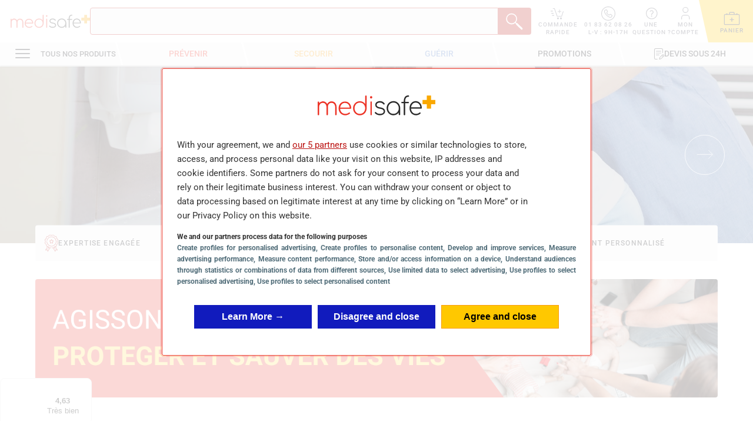

--- FILE ---
content_type: text/html; charset=UTF-8
request_url: https://www.medisafe.fr/
body_size: 56846
content:
<!DOCTYPE html>
<html lang="fr">
    <head>
        <meta charset="utf-8">
        <meta httequiv="X-UA-Compatible" content="IE=edge">

        <title>    Prévenir. Secourir. Guérir. Le matériel par Medisafe+
    </title>

        <meta name="viewport" content="width=device-width initial-scale=1" />

                                        
                
    <link rel="canonical" href="https://www.medisafe.fr/" />

                    
        
    
            <meta name="robots" content="index, follow">
    
        
            <meta property="og:title" content="Prévenir. Secourir. Guérir. Le matériel par Medisafe+"/>
                <meta name="og:description" property="og:description" content="MediSafe, expert en prévention et secourisme : accompagnez, protégez et sauvez efficacement vos équipes grâce à des solutions conformes, innovantes et humaines."/>
        <meta name="description" property="og:description" content="MediSafe, expert en prévention et secourisme : accompagnez, protégez et sauvez efficacement vos équipes grâce à des solutions conformes, innovantes et humaines."/>
        
                    <link rel="stylesheet" href="/build/themes/medisafe/medisafe-theme-entry.4c0b967d.css?v=dev">



<link rel="stylesheet" href="/bundles/monsieurbizadministrativemandatepaymentplugin/administrative-mandate-payment.css?v=dev">

<link rel="stylesheet" href="/bundles/monsieurbiztoolboxplugin/toolbox.css?v=dev">

        
        <script type="ddf737c5e19d1e49a61816ee-text/javascript">window.didomiConfig = {sdkPath: 'https://www.medisafe.fr/consent/',apiPath: 'https://www.medisafe.fr/consent/api/'};(function(){(function(e,i,o){var n=document.createElement("link");n.rel="preconnect";n.as="script";var t=document.createElement("link");t.rel="dns-prefetch";t.as="script";var r=document.createElement("script");r.id="spcloader";r.type="text/javascript";r["async"]=true;r.charset="utf-8";window.didomiConfig=window.didomiConfig||{};window.didomiConfig.sdkPath=window.didomiConfig.sdkPath||o||"https://sdk.privacy-center.org/";const d=window.didomiConfig.sdkPath;var a=d+e+"/loader.js?target_type=notice&target="+i;if(window.didomiConfig&&window.didomiConfig.user){var c=window.didomiConfig.user;var s=c.country;var f=c.region;if(s){a=a+"&country="+s;if(f){a=a+"&region="+f}}}n.href=d;t.href=d;r.src=a;var m=document.getElementsByTagName("script")[0];m.parentNode.insertBefore(n,m);m.parentNode.insertBefore(t,m);m.parentNode.insertBefore(r,m)})("2096e376-4f8c-4a0f-86e2-5cf81804bf69","qhTjjbAV","https://www.medisafe.fr/")})();</script>

<!-- Google Tag Manager -->
<script type="ddf737c5e19d1e49a61816ee-text/javascript">(function(w,d,s,l,i){w[l]=w[l]||[];w[l].push({'gtm.start':
  new Date().getTime(),event:'gtm.js'});var f=d.getElementsByTagName(s)[0],
  j=d.createElement(s),dl=l!='dataLayer'?'&l='+l:'';j.async=true;j.src=
  'https://srv.medisafe.fr/xhm9d5ke75ecp8r.js?awl='+i.replace(/^GTM-/, '')+dl;f.parentNode.insertBefore(j,f);
  })(window,document,'script','dataLayer','GTM-WX69SH3');</script>
<!-- End Google Tag Manager -->



    </head>
    <body class="page page--cms">
        



                    <header class="header fixed" id="header" role="banner">
                <div class="header__main" id="header-main">
                    <div class="logo">
    <a class="logo__link" href="/" translate="no">
        MediSafe
    </a>
</div>


    <div class="search">
        <button
            class="search__toggle"
            id="search-toggle"
            type="button"
            aria-expanded="false"
            aria-controls="#search-form"
            data-component="state"
            data-target="#search-toggle, #search-panel, body"
            data-behaviour="toggle, toggle, toggle"
            data-state="--active, --open, --fixed"
            data-focus="#search-input"
        >
            <svg class="search__toggle__icon"fill="currentColor"viewBox="0&#x20;0&#x20;24&#x20;24"width="24"height="24"aria-hidden="true">
    <path d="M7.99 14.69a5.74 5.74 0 01-5.83-5.7c0-3.15 2.57-5.71 5.83-5.71a5.74 5.74 0 015.82 5.7c0 3.15-2.68 5.7-5.82 5.7zm13.73 6.05l-6.28-6.17-1.17-.23-.93-.93a6.69 6.69 0 001.63-4.42A7 7 0 007.99 2 7 7 0 001 8.99a7 7 0 0011.53 5.35l.93.93.35 1.05 6.28 6.17c.47.46 1.17.46 1.63 0l.12-.12c.23-.46.23-1.16-.12-1.63z"/>
</svg>

            <span class="search__toggle__label" data-text-alt="Fermer">
                Rechercher
            </span>
        </button>

        <div class="search__panel" id="search-panel">
            <form name="monsieurbiz_searchplugin_search" method="post" action="/search" class="search__form autocomplete-search" tabindex="-1" autocomplete="off">
                <div class="search__form-group">
                    <div class="search__field">
                            <div class="form-field  field --required">
                            <input type="search" id="search-input" name="monsieurbiz_searchplugin_search[query]" required="required" placeholder="Rechercher…" class="form-control" /></div>
        
                        
                    </div>
                    <button class="search__submit" type="submit">
                        <svg fill="currentColor"viewBox="0&#x20;0&#x20;24&#x20;24"width="24"height="24"aria-hidden="true">
    <path d="M7.99 14.69a5.74 5.74 0 01-5.83-5.7c0-3.15 2.57-5.71 5.83-5.71a5.74 5.74 0 015.82 5.7c0 3.15-2.68 5.7-5.82 5.7zm13.73 6.05l-6.28-6.17-1.17-.23-.93-.93a6.69 6.69 0 001.63-4.42A7 7 0 007.99 2 7 7 0 001 8.99a7 7 0 0011.53 5.35l.93.93.35 1.05 6.28 6.17c.47.46 1.17.46 1.63 0l.12-.12c.23-.46.23-1.16-.12-1.63z"/>
</svg>

                        <span class="visually-hidden">
                            Rechercher
                        </span>
                    </button>
                </div>
                <div class="search__autocomplete  autocomplete-results results transition"></div>
            </form>
        </div>
    </div>





<div
    class="cart-preview"
    data-controller="minicart"
    data-action="cart:refreshed@window->minicart#refresh cart-quick-add:refresh@window->minicart#refresh ajax-cart:product-added@window->minicart#refresh ajax-cart:refresh-minicart@window->minicart#refresh"
    data-minicart-url-value="https://www.medisafe.fr/ajax/cart/summary"
    data-megaturbo-target="minicart"
>
    
<div class="h-full" data-megaturbo-source="minicart">
    <a
        class="cart-preview__toggle"
        href="/cart/"
        aria-expanded="false"
        aria-controls="#cart-preview-popup"
        data-component="dropdown"
        data-target="#cart-preview-popup"
        data-fixed="sm, md"
        data-minicart-target="loadingZone"
        data-prevent-default="false"
    >
        

<svg class="cart-preview__toggle__icon"fill="currentColor"viewBox="0&#x20;0&#x20;24&#x20;24"width="24"height="24"aria-hidden="true">
    <path d="M12.5 13.24h1.76v.02a.5.5 0 1 1 0 1H12.5v1.73a.5.5 0 0 1-1 0v-1.74H9.76a.5.5 0 0 1-.52-.48.5.5 0 0 1 .47-.53h1.8V11.5a.52.52 0 0 1 .44-.5.52.52 0 0 1 .56.5v1.74Z"/>
    <path d="M19.45 6.75h1.3A1.27 1.27 0 0 1 22 8v11.26a1.26 1.26 0 0 1-1.25 1.24H3.25A1.27 1.27 0 0 1 2 19.26V8a1.28 1.28 0 0 1 1.26-1.25h1.3A.52.52 0 0 1 4.96 6h1.3c.06 0 .12.02.18.04a.53.53 0 0 1 .26.71h1.8V5.5c0-.39.13-.76.39-1.05A1.1 1.1 0 0 1 9.76 4h4.5a1.1 1.1 0 0 1 .86.44c.25.3.39.67.39 1.06v1.24h1.79a.52.52 0 0 1 .41-.75h1.3a.53.53 0 0 1 .45.75ZM9.65 5.1a.63.63 0 0 0-.14.4l.02 1.25h4.98V5.5a.59.59 0 0 0-.15-.4c-.07-.07-.15-.09-.15-.1h.05-4.5c.05 0 .05 0 .02.02a.4.4 0 0 0-.12.08Zm11.1 14.41c.21 0 .25-.05.25-.25V8c0-.2-.04-.25-.24-.25H3.26c-.2 0-.25.05-.25.25v11.26c0 .2.04.25.25.25h17.5Z"/>
</svg>

<span class="cart-preview__toggle__label">
    Panier
</span>




    </a>
    <div class="cart-preview__popup" id="cart-preview-popup">
        


<div class="cart-preview__title">
    Mon panier
</div>

    <div class="cart-preview__empty">
        <div class="mb-xs text-uppercase">
            Votre panier est vide.
        </div>
        <p>Si vous ajoutez des produits à votre panier, vous pourrez les retrouver ici.</p>
    </div>



    </div>
</div>

</div>




<div class="menu">
    <button
        class="menu__toggle"
        id="menu-toggle"
        type="button"
        aria-expanded="false"
        aria-controls="#menu-list"
        data-component="state"
        data-target="#menu-toggle, #menu-panel, #header-main, body"
        data-behaviour="toggle, toggle, toggle, toggle"
        data-state="--active, --open, --open, --fixed-with-backdrop"
    >
        <span class="menu__toggle__label" data-text-alt="Fermer">
            Menu
        </span>
    </button>

    <div class="menu__panel" id="menu-panel">
        <div class="menu__panel__inner">

                                                <div class="menu__main" data-title="Menu">
                <ul class="menu__list" data-component="menu" data-trigger-mobile="#menu-toggle" data-trigger="#umenu-toggle" data-container="#menu-panel" data-header="#header">
                                            <li class="menu__item">
                            <a
                                class="menu__link --parent"
                                href="/trousse-de-secours"                            >
                                <svg fill="currentColor"viewBox="0&#x20;0&#x20;24&#x20;24"width="24"height="24"aria-hidden="true">
    <path d="M12.5 13.24h1.76v.02a.5.5 0 1 1 0 1H12.5v1.73a.5.5 0 0 1-1 0v-1.74H9.76a.5.5 0 0 1-.52-.48.5.5 0 0 1 .47-.53h1.8V11.5a.52.52 0 0 1 .44-.5.52.52 0 0 1 .56.5v1.74Z"/>
    <path d="M19.45 6.75h1.3A1.27 1.27 0 0 1 22 8v11.26a1.26 1.26 0 0 1-1.25 1.24H3.25A1.27 1.27 0 0 1 2 19.26V8a1.28 1.28 0 0 1 1.26-1.25h1.3A.52.52 0 0 1 4.96 6h1.3c.06 0 .12.02.18.04a.53.53 0 0 1 .26.71h1.8V5.5c0-.39.13-.76.39-1.05A1.1 1.1 0 0 1 9.76 4h4.5a1.1 1.1 0 0 1 .86.44c.25.3.39.67.39 1.06v1.24h1.79a.52.52 0 0 1 .41-.75h1.3a.53.53 0 0 1 .45.75ZM9.65 5.1a.63.63 0 0 0-.14.4l.02 1.25h4.98V5.5a.59.59 0 0 0-.15-.4c-.07-.07-.15-.09-.15-.1h.05-4.5c.05 0 .05 0 .02.02a.4.4 0 0 0-.12.08Zm11.1 14.41c.21 0 .25-.05.25-.25V8c0-.2-.04-.25-.24-.25H3.26c-.2 0-.25.05-.25.25v11.26c0 .2.04.25.25.25h17.5Z"/>
</svg>

                                Trousse de Secours
                            </a>
                                                            <div class="menu__sublevel">
                                    <a
                                        class="menu__title"
                                        href="/trousse-de-secours"                                        aria-hidden="true"
                                    >
                                        <svg fill="currentColor"viewBox="0&#x20;0&#x20;24&#x20;24"width="24"height="24"aria-hidden="true">
    <path d="M12.5 13.24h1.76v.02a.5.5 0 1 1 0 1H12.5v1.73a.5.5 0 0 1-1 0v-1.74H9.76a.5.5 0 0 1-.52-.48.5.5 0 0 1 .47-.53h1.8V11.5a.52.52 0 0 1 .44-.5.52.52 0 0 1 .56.5v1.74Z"/>
    <path d="M19.45 6.75h1.3A1.27 1.27 0 0 1 22 8v11.26a1.26 1.26 0 0 1-1.25 1.24H3.25A1.27 1.27 0 0 1 2 19.26V8a1.28 1.28 0 0 1 1.26-1.25h1.3A.52.52 0 0 1 4.96 6h1.3c.06 0 .12.02.18.04a.53.53 0 0 1 .26.71h1.8V5.5c0-.39.13-.76.39-1.05A1.1 1.1 0 0 1 9.76 4h4.5a1.1 1.1 0 0 1 .86.44c.25.3.39.67.39 1.06v1.24h1.79a.52.52 0 0 1 .41-.75h1.3a.53.53 0 0 1 .45.75ZM9.65 5.1a.63.63 0 0 0-.14.4l.02 1.25h4.98V5.5a.59.59 0 0 0-.15-.4c-.07-.07-.15-.09-.15-.1h.05-4.5c.05 0 .05 0 .02.02a.4.4 0 0 0-.12.08Zm11.1 14.41c.21 0 .25-.05.25-.25V8c0-.2-.04-.25-.24-.25H3.26c-.2 0-.25.05-.25.25v11.26c0 .2.04.25.25.25h17.5Z"/>
</svg>

                                        Trousse de Secours
                                        <span>Voir tout</span>
                                    </a>
                                    <ul class="menu__list">
                                                                                    <li class="menu__item">
                                                <a
                                                    class="menu__link --parent"
                                                    href="/trousse-de-secours/multirisque"                                                >
                                                    Trousse de secours Multirisque
                                                </a>
                                                                                                    <div class="menu__sublevel">
                                                        <a
                                                            class="menu__title"
                                                            href="/trousse-de-secours/multirisque"                                                            aria-hidden="true"
                                                        >
                                                            Trousse de secours Multirisque
                                                            <span>Voir tout</span>
                                                        </a>
                                                        <ul class="menu__list">
                                                                                                                            <li class="menu__item">
                                                                    <a
                                                                        class="menu__link"
                                                                        href="/trousse-de-secours/multirisque/1-a-2-personnes"                                                                    >
                                                                        1 à 2 personnes
                                                                    </a>
                                                                </li>
                                                                                                                            <li class="menu__item">
                                                                    <a
                                                                        class="menu__link"
                                                                        href="/trousse-de-secours/multirisque/4-a-6-personnes"                                                                    >
                                                                        4 à 6 personnes
                                                                    </a>
                                                                </li>
                                                                                                                            <li class="menu__item">
                                                                    <a
                                                                        class="menu__link"
                                                                        href="/trousse-de-secours/multirisque/8-a-16-personnes"                                                                    >
                                                                        8 à 16 personnes
                                                                    </a>
                                                                </li>
                                                                                                                            <li class="menu__item">
                                                                    <a
                                                                        class="menu__link"
                                                                        href="/trousse-de-secours/multirisque/20-a-50-personnes"                                                                    >
                                                                        20 à 50 personnes
                                                                    </a>
                                                                </li>
                                                                                                                            <li class="menu__item">
                                                                    <a
                                                                        class="menu__link"
                                                                        href="/trousse-de-secours/multirisque/100-a-200-personnes"                                                                    >
                                                                        100 à 200 Personnes
                                                                    </a>
                                                                </li>
                                                                                                                            <li class="menu__item">
                                                                    <a
                                                                        class="menu__link"
                                                                        href="/trousse-de-secours/multirisque/vacances-voyages"                                                                    >
                                                                        Voyage
                                                                    </a>
                                                                </li>
                                                                                                                            <li class="menu__item">
                                                                    <a
                                                                        class="menu__link"
                                                                        href="/trousse-de-secours/multirisque/trousses-et-valises-vides"                                                                    >
                                                                        Trousses et valises vides
                                                                    </a>
                                                                </li>
                                                                                                                    </ul>
                                                        <button class="menu__back" type="button" aria-hidden="true" data-menu-action="back">
                                                            Trousse de secours Multirisque
                                                        </button>
                                                    </div>
                                                                                            </li>
                                                                                    <li class="menu__item">
                                                <a
                                                    class="menu__link --parent"
                                                    href="/trousse-de-secours/professionnelle"                                                >
                                                    Trousse de secours Professionnelles
                                                </a>
                                                                                                    <div class="menu__sublevel">
                                                        <a
                                                            class="menu__title"
                                                            href="/trousse-de-secours/professionnelle"                                                            aria-hidden="true"
                                                        >
                                                            Trousse de secours Professionnelles
                                                            <span>Voir tout</span>
                                                        </a>
                                                        <ul class="menu__list">
                                                                                                                            <li class="menu__item">
                                                                    <a
                                                                        class="menu__link"
                                                                        href="/trousse-de-secours/professionnelle/espaces-verts"                                                                    >
                                                                        Agriculture / Espaces-Verts
                                                                    </a>
                                                                </li>
                                                                                                                            <li class="menu__item">
                                                                    <a
                                                                        class="menu__link"
                                                                        href="/trousse-de-secours/professionnelle/agroalimentaire"                                                                    >
                                                                        Agro-Alimentaire
                                                                    </a>
                                                                </li>
                                                                                                                            <li class="menu__item">
                                                                    <a
                                                                        class="menu__link"
                                                                        href="/trousse-de-secours/professionnelle/artisan"                                                                    >
                                                                        Artisan
                                                                    </a>
                                                                </li>
                                                                                                                            <li class="menu__item">
                                                                    <a
                                                                        class="menu__link"
                                                                        href="/trousse-de-secours/professionnelle/btp-chantier"                                                                    >
                                                                        BTP / Chantier
                                                                    </a>
                                                                </li>
                                                                                                                            <li class="menu__item">
                                                                    <a
                                                                        class="menu__link"
                                                                        href="/trousse-de-secours/professionnelle/bureau"                                                                    >
                                                                        Bureau
                                                                    </a>
                                                                </li>
                                                                                                                            <li class="menu__item">
                                                                    <a
                                                                        class="menu__link"
                                                                        href="/trousse-de-secours/professionnelle/etablissements-scolaires"                                                                    >
                                                                        Etablissements Scolaires / Centres de Loisirs
                                                                    </a>
                                                                </li>
                                                                                                                            <li class="menu__item">
                                                                    <a
                                                                        class="menu__link"
                                                                        href="/trousse-de-secours/professionnelle/erp"                                                                    >
                                                                        ERP
                                                                    </a>
                                                                </li>
                                                                                                                            <li class="menu__item">
                                                                    <a
                                                                        class="menu__link"
                                                                        href="/trousse-de-secours/professionnelle/forces-de-lordre"                                                                    >
                                                                        Forces de l&#039;Ordre
                                                                    </a>
                                                                </li>
                                                                                                                            <li class="menu__item">
                                                                    <a
                                                                        class="menu__link"
                                                                        href="/trousse-de-secours/professionnelle/hotels-restaurant"                                                                    >
                                                                        Hôtels / Restaurant
                                                                    </a>
                                                                </li>
                                                                                                                            <li class="menu__item">
                                                                    <a
                                                                        class="menu__link"
                                                                        href="/trousse-de-secours/professionnelle/industrie"                                                                    >
                                                                        Industrie
                                                                    </a>
                                                                </li>
                                                                                                                            <li class="menu__item">
                                                                    <a
                                                                        class="menu__link"
                                                                        href="/trousse-de-secours/professionnelle/sauveteur-secouriste"                                                                    >
                                                                        Sauveteur / Secouriste
                                                                    </a>
                                                                </li>
                                                                                                                            <li class="menu__item">
                                                                    <a
                                                                        class="menu__link"
                                                                        href="/trousse-de-secours/professionnelle/technicien-mecanicien"                                                                    >
                                                                        Technicien / Mécanicien
                                                                    </a>
                                                                </li>
                                                                                                                            <li class="menu__item">
                                                                    <a
                                                                        class="menu__link"
                                                                        href="/trousse-de-secours/professionnelle/transports-de-personnes"                                                                    >
                                                                        Transports de Personnes
                                                                    </a>
                                                                </li>
                                                                                                                            <li class="menu__item">
                                                                    <a
                                                                        class="menu__link"
                                                                        href="/trousse-de-secours/professionnelle/kits-de-secours-speciaux"                                                                    >
                                                                        Kits Spéciaux
                                                                    </a>
                                                                </li>
                                                                                                                    </ul>
                                                        <button class="menu__back" type="button" aria-hidden="true" data-menu-action="back">
                                                            Trousse de secours Professionnelles
                                                        </button>
                                                    </div>
                                                                                            </li>
                                                                                    <li class="menu__item">
                                                <a
                                                    class="menu__link --parent"
                                                    href="/trousse-de-secours/vehicule"                                                >
                                                    Trousse de secours Véhicules
                                                </a>
                                                                                                    <div class="menu__sublevel">
                                                        <a
                                                            class="menu__title"
                                                            href="/trousse-de-secours/vehicule"                                                            aria-hidden="true"
                                                        >
                                                            Trousse de secours Véhicules
                                                            <span>Voir tout</span>
                                                        </a>
                                                        <ul class="menu__list">
                                                                                                                            <li class="menu__item">
                                                                    <a
                                                                        class="menu__link"
                                                                        href="/trousse-de-secours/vehicule/aeronef"                                                                    >
                                                                        Aéronef
                                                                    </a>
                                                                </li>
                                                                                                                            <li class="menu__item">
                                                                    <a
                                                                        class="menu__link"
                                                                        href="/trousse-de-secours/vehicule/bateau"                                                                    >
                                                                        Bateau
                                                                    </a>
                                                                </li>
                                                                                                                            <li class="menu__item">
                                                                    <a
                                                                        class="menu__link"
                                                                        href="/trousse-de-secours/vehicule/poids-lourd-bus-autocar"                                                                    >
                                                                        Poids lourd, bus &amp; autocar
                                                                    </a>
                                                                </li>
                                                                                                                            <li class="menu__item">
                                                                    <a
                                                                        class="menu__link"
                                                                        href="/trousse-de-secours/vehicule/velo"                                                                    >
                                                                        Vélo / Cyclisme
                                                                    </a>
                                                                </li>
                                                                                                                            <li class="menu__item">
                                                                    <a
                                                                        class="menu__link"
                                                                        href="/trousse-de-secours/vehicule/voiture"                                                                    >
                                                                        Voiture &amp; Moto
                                                                    </a>
                                                                </li>
                                                                                                                    </ul>
                                                        <button class="menu__back" type="button" aria-hidden="true" data-menu-action="back">
                                                            Trousse de secours Véhicules
                                                        </button>
                                                    </div>
                                                                                            </li>
                                                                                    <li class="menu__item">
                                                <a
                                                    class="menu__link --parent"
                                                    href="/trousse-de-secours/sports"                                                >
                                                    Trousse de secours Sports
                                                </a>
                                                                                                    <div class="menu__sublevel">
                                                        <a
                                                            class="menu__title"
                                                            href="/trousse-de-secours/sports"                                                            aria-hidden="true"
                                                        >
                                                            Trousse de secours Sports
                                                            <span>Voir tout</span>
                                                        </a>
                                                        <ul class="menu__list">
                                                                                                                            <li class="menu__item">
                                                                    <a
                                                                        class="menu__link"
                                                                        href="/trousse-de-secours/sports/sport-collectif"                                                                    >
                                                                        Sports Collectifs
                                                                    </a>
                                                                </li>
                                                                                                                            <li class="menu__item">
                                                                    <a
                                                                        class="menu__link"
                                                                        href="/trousse-de-secours/sports/sport-individuel"                                                                    >
                                                                        Sports Individuels
                                                                    </a>
                                                                </li>
                                                                                                                            <li class="menu__item">
                                                                    <a
                                                                        class="menu__link"
                                                                        href="/trousse-de-secours/sports/sport-de-combat"                                                                    >
                                                                        Sports de Combats
                                                                    </a>
                                                                </li>
                                                                                                                            <li class="menu__item">
                                                                    <a
                                                                        class="menu__link"
                                                                        href="/trousse-de-secours/sports/randonnee"                                                                    >
                                                                        Randonnée
                                                                    </a>
                                                                </li>
                                                                                                                            <li class="menu__item">
                                                                    <a
                                                                        class="menu__link"
                                                                        href="/trousse-de-secours/sports/nautique"                                                                    >
                                                                        Nautique
                                                                    </a>
                                                                </li>
                                                                                                                            <li class="menu__item">
                                                                    <a
                                                                        class="menu__link"
                                                                        href="/trousse-de-secours/sports/chasse-peche"                                                                    >
                                                                        Chasse et Pêche
                                                                    </a>
                                                                </li>
                                                                                                                    </ul>
                                                        <button class="menu__back" type="button" aria-hidden="true" data-menu-action="back">
                                                            Trousse de secours Sports
                                                        </button>
                                                    </div>
                                                                                            </li>
                                                                                    <li class="menu__item">
                                                <a
                                                    class="menu__link --parent"
                                                    href="/trousse-de-secours/armoires-a-pharmacie"                                                >
                                                    Armoires à pharmacie
                                                </a>
                                                                                                    <div class="menu__sublevel">
                                                        <a
                                                            class="menu__title"
                                                            href="/trousse-de-secours/armoires-a-pharmacie"                                                            aria-hidden="true"
                                                        >
                                                            Armoires à pharmacie
                                                            <span>Voir tout</span>
                                                        </a>
                                                        <ul class="menu__list">
                                                                                                                            <li class="menu__item">
                                                                    <a
                                                                        class="menu__link"
                                                                        href="/trousse-de-secours/armoires-a-pharmacie/vide"                                                                    >
                                                                        Armoires à pharmacie vides
                                                                    </a>
                                                                </li>
                                                                                                                            <li class="menu__item">
                                                                    <a
                                                                        class="menu__link"
                                                                        href="/trousse-de-secours/armoires-a-pharmacie/kit-recharge"                                                                    >
                                                                        Kit recharge
                                                                    </a>
                                                                </li>
                                                                                                                            <li class="menu__item">
                                                                    <a
                                                                        class="menu__link"
                                                                        href="/trousse-de-secours/armoires-a-pharmacie/multirisque"                                                                    >
                                                                        Multirisque
                                                                    </a>
                                                                </li>
                                                                                                                            <li class="menu__item">
                                                                    <a
                                                                        class="menu__link"
                                                                        href="/trousse-de-secours/armoires-a-pharmacie/professionnelle"                                                                    >
                                                                        Professionnelles
                                                                    </a>
                                                                </li>
                                                                                                                            <li class="menu__item">
                                                                    <a
                                                                        class="menu__link"
                                                                        href="/trousse-de-secours/armoires-a-pharmacie/sport"                                                                    >
                                                                        Sports
                                                                    </a>
                                                                </li>
                                                                                                                    </ul>
                                                        <button class="menu__back" type="button" aria-hidden="true" data-menu-action="back">
                                                            Armoires à pharmacie
                                                        </button>
                                                    </div>
                                                                                            </li>
                                                                                    <li class="menu__item">
                                                <a
                                                    class="menu__link"
                                                    href="/trousse-de-secours/sur-mesure-et-personnalisation"                                                >
                                                    Sur-mesure &amp; Personnalisation
                                                </a>
                                                                                            </li>
                                                                            </ul>
                                    <button class="menu__back" type="button" aria-hidden="true" data-menu-action="back">
                                        Menu
                                    </button>
                                </div>
                                                    </li>
                                            <li class="menu__item">
                            <a
                                class="menu__link --parent"
                                href="/secours"                            >
                                <svg fill="currentColor"viewBox="0&#x20;0&#x20;24&#x20;24"width="24"height="24"aria-hidden="true">
    <path d="M11.5 5V2h1v3h-1zM18 7.2l2.1-2.1.7.7-2.1 2.1-.7-.7zM3.1 5.8l.7-.7 2.1 2.1-.7.7-2.1-2.1zM8 14H7a5 5 0 015-5v1c-2 0-4 2-4 4z M20 14v6h1v1H3v-1h1v-6a8 8 0 018-8 8 8 0 018 8zM4.9 20h14.2v-5.9A7 7 0 0012.7 7h-1.4a7.2 7.2 0 00-6.4 7.1V20z"/>
</svg>

                                Matériel de Secours
                            </a>
                                                            <div class="menu__sublevel">
                                    <a
                                        class="menu__title"
                                        href="/secours"                                        aria-hidden="true"
                                    >
                                        <svg fill="currentColor"viewBox="0&#x20;0&#x20;24&#x20;24"width="24"height="24"aria-hidden="true">
    <path d="M11.5 5V2h1v3h-1zM18 7.2l2.1-2.1.7.7-2.1 2.1-.7-.7zM3.1 5.8l.7-.7 2.1 2.1-.7.7-2.1-2.1zM8 14H7a5 5 0 015-5v1c-2 0-4 2-4 4z M20 14v6h1v1H3v-1h1v-6a8 8 0 018-8 8 8 0 018 8zM4.9 20h14.2v-5.9A7 7 0 0012.7 7h-1.4a7.2 7.2 0 00-6.4 7.1V20z"/>
</svg>

                                        Matériel de Secours
                                        <span>Voir tout</span>
                                    </a>
                                    <ul class="menu__list">
                                                                                    <li class="menu__item">
                                                <a
                                                    class="menu__link --parent"
                                                    href="/secours/defibrillateurs"                                                >
                                                    Défibrillateurs
                                                </a>
                                                                                                    <div class="menu__sublevel">
                                                        <a
                                                            class="menu__title"
                                                            href="/secours/defibrillateurs"                                                            aria-hidden="true"
                                                        >
                                                            Défibrillateurs
                                                            <span>Voir tout</span>
                                                        </a>
                                                        <ul class="menu__list">
                                                                                                                            <li class="menu__item">
                                                                    <a
                                                                        class="menu__link"
                                                                        href="/secours/defibrillateurs/maintenance-defibrillateur"                                                                    >
                                                                        Installation &amp; Maintenance
                                                                    </a>
                                                                </li>
                                                                                                                            <li class="menu__item">
                                                                    <a
                                                                        class="menu__link"
                                                                        href="/secours/defibrillateurs/automatique"                                                                    >
                                                                        Automatique
                                                                    </a>
                                                                </li>
                                                                                                                            <li class="menu__item">
                                                                    <a
                                                                        class="menu__link"
                                                                        href="/secours/defibrillateurs/semi-automatique"                                                                    >
                                                                        Semi-Automatique
                                                                    </a>
                                                                </li>
                                                                                                                            <li class="menu__item">
                                                                    <a
                                                                        class="menu__link"
                                                                        href="/secours/defibrillateurs/electrodes"                                                                    >
                                                                        Electrodes
                                                                    </a>
                                                                </li>
                                                                                                                            <li class="menu__item">
                                                                    <a
                                                                        class="menu__link"
                                                                        href="/secours/defibrillateurs/batterie"                                                                    >
                                                                        Batteries
                                                                    </a>
                                                                </li>
                                                                                                                            <li class="menu__item">
                                                                    <a
                                                                        class="menu__link"
                                                                        href="/secours/defibrillateurs/armoire-a-defibrillateur"                                                                    >
                                                                        Armoires à défibrillateur
                                                                    </a>
                                                                </li>
                                                                                                                            <li class="menu__item">
                                                                    <a
                                                                        class="menu__link"
                                                                        href="/secours/defibrillateurs/accessoires-defibrillateur"                                                                    >
                                                                        Accessoires défibrillateur
                                                                    </a>
                                                                </li>
                                                                                                                    </ul>
                                                        <button class="menu__back" type="button" aria-hidden="true" data-menu-action="back">
                                                            Défibrillateurs
                                                        </button>
                                                    </div>
                                                                                            </li>
                                                                                    <li class="menu__item">
                                                <a
                                                    class="menu__link --parent"
                                                    href="/secours/reanimation-survie"                                                >
                                                    Réanimation &amp; Survie
                                                </a>
                                                                                                    <div class="menu__sublevel">
                                                        <a
                                                            class="menu__title"
                                                            href="/secours/reanimation-survie"                                                            aria-hidden="true"
                                                        >
                                                            Réanimation &amp; Survie
                                                            <span>Voir tout</span>
                                                        </a>
                                                        <ul class="menu__list">
                                                                                                                            <li class="menu__item">
                                                                    <a
                                                                        class="menu__link"
                                                                        href="/secours/reanimation-survie/garrot"                                                                    >
                                                                        Garrots
                                                                    </a>
                                                                </li>
                                                                                                                            <li class="menu__item">
                                                                    <a
                                                                        class="menu__link"
                                                                        href="/secours/reanimation-survie/compression-hemostatique"                                                                    >
                                                                        Pansements et coussins hémostatiques
                                                                    </a>
                                                                </li>
                                                                                                                            <li class="menu__item">
                                                                    <a
                                                                        class="menu__link"
                                                                        href="/secours/reanimation-survie/bouche-a-bouche"                                                                    >
                                                                        Bouche à bouche et massage cardiaque
                                                                    </a>
                                                                </li>
                                                                                                                            <li class="menu__item">
                                                                    <a
                                                                        class="menu__link"
                                                                        href="/secours/oxygene/insufflateur-bavu"                                                                    >
                                                                        Insufflateurs BAVU
                                                                    </a>
                                                                </li>
                                                                                                                            <li class="menu__item">
                                                                    <a
                                                                        class="menu__link"
                                                                        href="/secours/reanimation-survie/intubation"                                                                    >
                                                                        Intubation
                                                                    </a>
                                                                </li>
                                                                                                                            <li class="menu__item">
                                                                    <a
                                                                        class="menu__link"
                                                                        href="/secours/reanimation-survie/aspirateur-de-mucosites"                                                                    >
                                                                        Aspirateurs de mucosités
                                                                    </a>
                                                                </li>
                                                                                                                            <li class="menu__item">
                                                                    <a
                                                                        class="menu__link"
                                                                        href="/secours/reanimation-survie/moniteur-multiparametrique"                                                                    >
                                                                        Moniteurs multiparamétriques
                                                                    </a>
                                                                </li>
                                                                                                                    </ul>
                                                        <button class="menu__back" type="button" aria-hidden="true" data-menu-action="back">
                                                            Réanimation &amp; Survie
                                                        </button>
                                                    </div>
                                                                                            </li>
                                                                                    <li class="menu__item">
                                                <a
                                                    class="menu__link --parent"
                                                    href="/secours/oxygene"                                                >
                                                    Oxygène
                                                </a>
                                                                                                    <div class="menu__sublevel">
                                                        <a
                                                            class="menu__title"
                                                            href="/secours/oxygene"                                                            aria-hidden="true"
                                                        >
                                                            Oxygène
                                                            <span>Voir tout</span>
                                                        </a>
                                                        <ul class="menu__list">
                                                                                                                            <li class="menu__item">
                                                                    <a
                                                                        class="menu__link"
                                                                        href="/secours/oxygene/insufflateur-bavu"                                                                    >
                                                                        Insufflateur BAVU
                                                                    </a>
                                                                </li>
                                                                                                                            <li class="menu__item">
                                                                    <a
                                                                        class="menu__link"
                                                                        href="/secours/oxygene/materiel-d-oxygenotherapie"                                                                    >
                                                                        Matériel d&#039;oxygénothérapie
                                                                    </a>
                                                                </li>
                                                                                                                            <li class="menu__item">
                                                                    <a
                                                                        class="menu__link"
                                                                        href="/secours/oxygene/bouteille-d-oxygene-medicinal"                                                                    >
                                                                        Bouteille d&#039;oxygène médical et Kit
                                                                    </a>
                                                                </li>
                                                                                                                    </ul>
                                                        <button class="menu__back" type="button" aria-hidden="true" data-menu-action="back">
                                                            Oxygène
                                                        </button>
                                                    </div>
                                                                                            </li>
                                                                                    <li class="menu__item">
                                                <a
                                                    class="menu__link --parent"
                                                    href="/secours/immobilisation-transfert"                                                >
                                                    Immobilisation &amp; Transfert
                                                </a>
                                                                                                    <div class="menu__sublevel">
                                                        <a
                                                            class="menu__title"
                                                            href="/secours/immobilisation-transfert"                                                            aria-hidden="true"
                                                        >
                                                            Immobilisation &amp; Transfert
                                                            <span>Voir tout</span>
                                                        </a>
                                                        <ul class="menu__list">
                                                                                                                            <li class="menu__item">
                                                                    <a
                                                                        class="menu__link"
                                                                        href="/secours/immobilisation-transfert/colliers-cervicaux"                                                                    >
                                                                        Colliers cervicaux
                                                                    </a>
                                                                </li>
                                                                                                                            <li class="menu__item">
                                                                    <a
                                                                        class="menu__link"
                                                                        href="/secours/immobilisation-transfert/attelles"                                                                    >
                                                                        Attelles
                                                                    </a>
                                                                </li>
                                                                                                                            <li class="menu__item">
                                                                    <a
                                                                        class="menu__link"
                                                                        href="/secours/immobilisation-transfert/matelas-a-depression"                                                                    >
                                                                        Matelas et attelles à dépression
                                                                    </a>
                                                                </li>
                                                                                                                            <li class="menu__item">
                                                                    <a
                                                                        class="menu__link"
                                                                        href="/secours/immobilisation-transfert/brancard"                                                                    >
                                                                        Brancards
                                                                    </a>
                                                                </li>
                                                                                                                            <li class="menu__item">
                                                                    <a
                                                                        class="menu__link"
                                                                        href="/secours/immobilisation-transfert/plan-dur"                                                                    >
                                                                        Plans Durs
                                                                    </a>
                                                                </li>
                                                                                                                            <li class="menu__item">
                                                                    <a
                                                                        class="menu__link"
                                                                        href="/secours/immobilisation-transfert/relevage-transfert"                                                                    >
                                                                        Relevage et Transfert
                                                                    </a>
                                                                </li>
                                                                                                                            <li class="menu__item">
                                                                    <a
                                                                        class="menu__link"
                                                                        href="/secours/immobilisation-transfert/couverture"                                                                    >
                                                                        Couvertures
                                                                    </a>
                                                                </li>
                                                                                                                            <li class="menu__item">
                                                                    <a
                                                                        class="menu__link"
                                                                        href="/secours/immobilisation-transfert/sangles"                                                                    >
                                                                        Sangles
                                                                    </a>
                                                                </li>
                                                                                                                    </ul>
                                                        <button class="menu__back" type="button" aria-hidden="true" data-menu-action="back">
                                                            Immobilisation &amp; Transfert
                                                        </button>
                                                    </div>
                                                                                            </li>
                                                                                    <li class="menu__item">
                                                <a
                                                    class="menu__link --parent"
                                                    href="/secours/bagagerie-d-urgences"                                                >
                                                    Bagagerie d&#039;urgences
                                                </a>
                                                                                                    <div class="menu__sublevel">
                                                        <a
                                                            class="menu__title"
                                                            href="/secours/bagagerie-d-urgences"                                                            aria-hidden="true"
                                                        >
                                                            Bagagerie d&#039;urgences
                                                            <span>Voir tout</span>
                                                        </a>
                                                        <ul class="menu__list">
                                                                                                                            <li class="menu__item">
                                                                    <a
                                                                        class="menu__link"
                                                                        href="/secours/bagagerie-d-urgences/sac-prompt-secours"                                                                    >
                                                                        Sacs prompt secours
                                                                    </a>
                                                                </li>
                                                                                                                            <li class="menu__item">
                                                                    <a
                                                                        class="menu__link"
                                                                        href="/secours/bagagerie-d-urgences/sac-oxygenotherapie"                                                                    >
                                                                        Sacs d&#039;oxygénothérapie
                                                                    </a>
                                                                </li>
                                                                                                                            <li class="menu__item">
                                                                    <a
                                                                        class="menu__link"
                                                                        href="/secours/bagagerie-d-urgences/ampoulier"                                                                    >
                                                                        Ampouliers
                                                                    </a>
                                                                </li>
                                                                                                                            <li class="menu__item">
                                                                    <a
                                                                        class="menu__link"
                                                                        href="/secours/bagagerie-d-urgences/kit-intubation"                                                                    >
                                                                        Kits d&#039;intubation
                                                                    </a>
                                                                </li>
                                                                                                                            <li class="menu__item">
                                                                    <a
                                                                        class="menu__link"
                                                                        href="/secours/bagagerie-d-urgences/metier-liberal"                                                                    >
                                                                        Métier Libéral
                                                                    </a>
                                                                </li>
                                                                                                                            <li class="menu__item">
                                                                    <a
                                                                        class="menu__link"
                                                                        href="/secours/bagagerie-d-urgences/pochettes-accessoires"                                                                    >
                                                                        Pochettes et Accessoires
                                                                    </a>
                                                                </li>
                                                                                                                    </ul>
                                                        <button class="menu__back" type="button" aria-hidden="true" data-menu-action="back">
                                                            Bagagerie d&#039;urgences
                                                        </button>
                                                    </div>
                                                                                            </li>
                                                                                    <li class="menu__item">
                                                <a
                                                    class="menu__link --parent"
                                                    href="/secours/poste-de-secours"                                                >
                                                    Poste de secours
                                                </a>
                                                                                                    <div class="menu__sublevel">
                                                        <a
                                                            class="menu__title"
                                                            href="/secours/poste-de-secours"                                                            aria-hidden="true"
                                                        >
                                                            Poste de secours
                                                            <span>Voir tout</span>
                                                        </a>
                                                        <ul class="menu__list">
                                                                                                                            <li class="menu__item">
                                                                    <a
                                                                        class="menu__link"
                                                                        href="/secours/poste-de-secours/lot-a-secourisme"                                                                    >
                                                                        Lot A
                                                                    </a>
                                                                </li>
                                                                                                                            <li class="menu__item">
                                                                    <a
                                                                        class="menu__link"
                                                                        href="/secours/poste-de-secours/lot-b-secourisme"                                                                    >
                                                                        Lot B
                                                                    </a>
                                                                </li>
                                                                                                                            <li class="menu__item">
                                                                    <a
                                                                        class="menu__link"
                                                                        href="/secours/poste-de-secours/gymnases-piscines"                                                                    >
                                                                        Gymnases et Piscines
                                                                    </a>
                                                                </li>
                                                                                                                    </ul>
                                                        <button class="menu__back" type="button" aria-hidden="true" data-menu-action="back">
                                                            Poste de secours
                                                        </button>
                                                    </div>
                                                                                            </li>
                                                                                    <li class="menu__item">
                                                <a
                                                    class="menu__link"
                                                    href="/secours/batterie-lumiere"                                                >
                                                    Batterie et Lumière
                                                </a>
                                                                                            </li>
                                                                                    <li class="menu__item">
                                                <a
                                                    class="menu__link --parent"
                                                    href="/secours/consignes-de-secours"                                                >
                                                    Consignes de secours
                                                </a>
                                                                                                    <div class="menu__sublevel">
                                                        <a
                                                            class="menu__title"
                                                            href="/secours/consignes-de-secours"                                                            aria-hidden="true"
                                                        >
                                                            Consignes de secours
                                                            <span>Voir tout</span>
                                                        </a>
                                                        <ul class="menu__list">
                                                                                                                            <li class="menu__item">
                                                                    <a
                                                                        class="menu__link"
                                                                        href="/secours/consignes-de-secours/consignes-d-urgence"                                                                    >
                                                                        Consignes d&#039;urgence
                                                                    </a>
                                                                </li>
                                                                                                                            <li class="menu__item">
                                                                    <a
                                                                        class="menu__link"
                                                                        href="/secours/consignes-de-secours/panneaux-de-secours"                                                                    >
                                                                        Panneaux de secours
                                                                    </a>
                                                                </li>
                                                                                                                            <li class="menu__item">
                                                                    <a
                                                                        class="menu__link"
                                                                        href="/secours/consignes-de-secours/evacuation-de-secours"                                                                    >
                                                                        Évacuation
                                                                    </a>
                                                                </li>
                                                                                                                    </ul>
                                                        <button class="menu__back" type="button" aria-hidden="true" data-menu-action="back">
                                                            Consignes de secours
                                                        </button>
                                                    </div>
                                                                                            </li>
                                                                                    <li class="menu__item">
                                                <a
                                                    class="menu__link"
                                                    href="/secours/secours-routier"                                                >
                                                    Secours routier
                                                </a>
                                                                                            </li>
                                                                                    <li class="menu__item">
                                                <a
                                                    class="menu__link --parent"
                                                    href="/secours/secours-en-exterieur"                                                >
                                                    Secours en extérieur
                                                </a>
                                                                                                    <div class="menu__sublevel">
                                                        <a
                                                            class="menu__title"
                                                            href="/secours/secours-en-exterieur"                                                            aria-hidden="true"
                                                        >
                                                            Secours en extérieur
                                                            <span>Voir tout</span>
                                                        </a>
                                                        <ul class="menu__list">
                                                                                                                            <li class="menu__item">
                                                                    <a
                                                                        class="menu__link"
                                                                        href="/secours/outils-equipements"                                                                    >
                                                                        Outils et Équipements
                                                                    </a>
                                                                </li>
                                                                                                                            <li class="menu__item">
                                                                    <a
                                                                        class="menu__link"
                                                                        href="/secours/ration-de-survie-eau"                                                                    >
                                                                        Ration de survie et eau
                                                                    </a>
                                                                </li>
                                                                                                                            <li class="menu__item">
                                                                    <a
                                                                        class="menu__link"
                                                                        href="/secours/secours-en-exterieur/equipement-de-sauvetage-en-mer"                                                                    >
                                                                        Équipements de sauvetage en mer
                                                                    </a>
                                                                </li>
                                                                                                                            <li class="menu__item">
                                                                    <a
                                                                        class="menu__link"
                                                                        href="/secours/signalisation-en-mer"                                                                    >
                                                                        Signalisation
                                                                    </a>
                                                                </li>
                                                                                                                    </ul>
                                                        <button class="menu__back" type="button" aria-hidden="true" data-menu-action="back">
                                                            Secours en extérieur
                                                        </button>
                                                    </div>
                                                                                            </li>
                                                                            </ul>
                                    <button class="menu__back" type="button" aria-hidden="true" data-menu-action="back">
                                        Menu
                                    </button>
                                </div>
                                                    </li>
                                            <li class="menu__item">
                            <a
                                class="menu__link --parent"
                                href="/materiel-formation"                            >
                                <svg fill="currentColor"viewBox="0&#x20;0&#x20;24&#x20;24"width="24"height="24"aria-hidden="true">
    <path d="M23.8108 6.96452C23.3436 6.6798 22.8539 6.42799 22.351 6.21222L23.5241 5.03908C24.2615 4.30169 24.0788 3.34746 23.5173 2.78599C23.2261 2.49485 22.853 2.32113 22.4666 2.29689C22.1573 2.27739 21.6981 2.3455 21.2643 2.77928L18.7283 5.31531C16.3607 5.12514 14.0364 5.65469 11.9906 6.84817C10.227 5.82035 8.2223 5.27814 6.17818 5.27814C4.05821 5.27814 1.9808 5.86127 0.170536 6.96452C0.0588331 7.03258 -0.00932312 7.15394 -0.00932312 7.28477V22.331C-0.00932312 22.4666 0.0638488 22.5916 0.182068 22.658C0.300239 22.7244 0.445083 22.7218 0.560864 22.6512C4.02572 20.5397 8.33058 20.5397 11.7956 22.6512C11.8555 22.6878 11.9231 22.706 11.9907 22.706C12.0584 22.706 12.126 22.6878 12.1859 22.6512C15.6508 20.5396 19.9558 20.5397 23.4206 22.6512C23.5364 22.7218 23.6813 22.7245 23.7994 22.658C23.9176 22.5916 23.9907 22.4666 23.9907 22.331V7.28472C23.9906 7.15389 23.9225 7.03258 23.8108 6.96452ZM12.1549 14.2094L13.2317 12.0752L14.2389 13.0824L12.1549 14.2094ZM21.1017 4.00253L21.4361 4.33694L13.9951 11.7779L13.6607 11.4435L21.1017 4.00253ZM14.8598 12.6426L14.5255 12.3083L21.9664 4.86728L22.3008 5.20169L14.8598 12.6426ZM22.4197 3.04539C22.6207 3.058 22.8274 3.15672 22.987 3.31628C23.1466 3.47585 23.2454 3.68261 23.2579 3.88361C23.2721 4.10899 23.1832 4.31931 22.9937 4.50874L22.8312 4.6713L21.632 3.47214L21.7946 3.30953C21.984 3.12016 22.1937 3.03152 22.4197 3.04539ZM18.0136 6.02997L12.8652 11.1784C12.837 11.2066 12.8135 11.239 12.7956 11.2746L12.3656 12.1267V7.49772C14.0903 6.49103 16.0267 5.98914 18.0136 6.02997ZM0.74063 21.6851V7.49767C4.11366 5.52897 8.24255 5.52921 11.6156 7.49786V13.608C11.6156 13.6096 11.6159 13.6111 11.6159 13.6127L10.9466 14.9391C10.8728 15.0854 10.9025 15.2627 11.02 15.3769C11.0918 15.4467 11.1861 15.4831 11.2815 15.4831C11.3423 15.4831 11.4036 15.4683 11.4597 15.4379L11.6156 15.3536V21.6855C9.94515 20.7934 8.07872 20.3244 6.17808 20.3244C4.27749 20.3244 2.41107 20.7931 0.74063 21.6851ZM23.2406 21.6851C21.5702 20.7931 19.7038 20.3244 17.8031 20.3244C15.9025 20.3244 14.0361 20.7934 12.3656 21.6855V14.9481L15.0383 13.5029C15.0702 13.4856 15.0994 13.4638 15.1251 13.4382L21.7769 6.78635C22.2803 6.9858 22.7716 7.22425 23.2406 7.49772V21.6851Z" fill="black"/>
</svg>

                                Matériel de Formation
                            </a>
                                                            <div class="menu__sublevel">
                                    <a
                                        class="menu__title"
                                        href="/materiel-formation"                                        aria-hidden="true"
                                    >
                                        <svg fill="currentColor"viewBox="0&#x20;0&#x20;24&#x20;24"width="24"height="24"aria-hidden="true">
    <path d="M23.8108 6.96452C23.3436 6.6798 22.8539 6.42799 22.351 6.21222L23.5241 5.03908C24.2615 4.30169 24.0788 3.34746 23.5173 2.78599C23.2261 2.49485 22.853 2.32113 22.4666 2.29689C22.1573 2.27739 21.6981 2.3455 21.2643 2.77928L18.7283 5.31531C16.3607 5.12514 14.0364 5.65469 11.9906 6.84817C10.227 5.82035 8.2223 5.27814 6.17818 5.27814C4.05821 5.27814 1.9808 5.86127 0.170536 6.96452C0.0588331 7.03258 -0.00932312 7.15394 -0.00932312 7.28477V22.331C-0.00932312 22.4666 0.0638488 22.5916 0.182068 22.658C0.300239 22.7244 0.445083 22.7218 0.560864 22.6512C4.02572 20.5397 8.33058 20.5397 11.7956 22.6512C11.8555 22.6878 11.9231 22.706 11.9907 22.706C12.0584 22.706 12.126 22.6878 12.1859 22.6512C15.6508 20.5396 19.9558 20.5397 23.4206 22.6512C23.5364 22.7218 23.6813 22.7245 23.7994 22.658C23.9176 22.5916 23.9907 22.4666 23.9907 22.331V7.28472C23.9906 7.15389 23.9225 7.03258 23.8108 6.96452ZM12.1549 14.2094L13.2317 12.0752L14.2389 13.0824L12.1549 14.2094ZM21.1017 4.00253L21.4361 4.33694L13.9951 11.7779L13.6607 11.4435L21.1017 4.00253ZM14.8598 12.6426L14.5255 12.3083L21.9664 4.86728L22.3008 5.20169L14.8598 12.6426ZM22.4197 3.04539C22.6207 3.058 22.8274 3.15672 22.987 3.31628C23.1466 3.47585 23.2454 3.68261 23.2579 3.88361C23.2721 4.10899 23.1832 4.31931 22.9937 4.50874L22.8312 4.6713L21.632 3.47214L21.7946 3.30953C21.984 3.12016 22.1937 3.03152 22.4197 3.04539ZM18.0136 6.02997L12.8652 11.1784C12.837 11.2066 12.8135 11.239 12.7956 11.2746L12.3656 12.1267V7.49772C14.0903 6.49103 16.0267 5.98914 18.0136 6.02997ZM0.74063 21.6851V7.49767C4.11366 5.52897 8.24255 5.52921 11.6156 7.49786V13.608C11.6156 13.6096 11.6159 13.6111 11.6159 13.6127L10.9466 14.9391C10.8728 15.0854 10.9025 15.2627 11.02 15.3769C11.0918 15.4467 11.1861 15.4831 11.2815 15.4831C11.3423 15.4831 11.4036 15.4683 11.4597 15.4379L11.6156 15.3536V21.6855C9.94515 20.7934 8.07872 20.3244 6.17808 20.3244C4.27749 20.3244 2.41107 20.7931 0.74063 21.6851ZM23.2406 21.6851C21.5702 20.7931 19.7038 20.3244 17.8031 20.3244C15.9025 20.3244 14.0361 20.7934 12.3656 21.6855V14.9481L15.0383 13.5029C15.0702 13.4856 15.0994 13.4638 15.1251 13.4382L21.7769 6.78635C22.2803 6.9858 22.7716 7.22425 23.2406 7.49772V21.6851Z" fill="black"/>
</svg>

                                        Matériel de Formation
                                        <span>Voir tout</span>
                                    </a>
                                    <ul class="menu__list">
                                                                                    <li class="menu__item">
                                                <a
                                                    class="menu__link --parent"
                                                    href="/materiel-formation/formation-secouriste"                                                >
                                                    Matériel de Formation Secourisme
                                                </a>
                                                                                                    <div class="menu__sublevel">
                                                        <a
                                                            class="menu__title"
                                                            href="/materiel-formation/formation-secouriste"                                                            aria-hidden="true"
                                                        >
                                                            Matériel de Formation Secourisme
                                                            <span>Voir tout</span>
                                                        </a>
                                                        <ul class="menu__list">
                                                                                                                            <li class="menu__item">
                                                                    <a
                                                                        class="menu__link"
                                                                        href="/materiel-formation/formation-secouriste/mannequin"                                                                    >
                                                                        Mannequins
                                                                    </a>
                                                                </li>
                                                                                                                            <li class="menu__item">
                                                                    <a
                                                                        class="menu__link"
                                                                        href="/materiel-formation/formation-secouriste/accessoires-mannequin"                                                                    >
                                                                        Accessoires Mannequins
                                                                    </a>
                                                                </li>
                                                                                                                            <li class="menu__item">
                                                                    <a
                                                                        class="menu__link"
                                                                        href="/materiel-formation/formation-secouriste/affiches-pedagogiques"                                                                    >
                                                                        Livres et Affiches pédagogiques
                                                                    </a>
                                                                </li>
                                                                                                                            <li class="menu__item">
                                                                    <a
                                                                        class="menu__link"
                                                                        href="/materiel-formation/formation-secouriste/defibrillateur-de-formation"                                                                    >
                                                                        Défibrillateurs de formation
                                                                    </a>
                                                                </li>
                                                                                                                            <li class="menu__item">
                                                                    <a
                                                                        class="menu__link"
                                                                        href="/materiel-formation/formation-secouriste/maquillage"                                                                    >
                                                                        Maquillage de formation
                                                                    </a>
                                                                </li>
                                                                                                                            <li class="menu__item">
                                                                    <a
                                                                        class="menu__link"
                                                                        href="/materiel-formation/formation-secouriste/prothese"                                                                    >
                                                                        Prothèses
                                                                    </a>
                                                                </li>
                                                                                                                            <li class="menu__item">
                                                                    <a
                                                                        class="menu__link"
                                                                        href="/materiel-formation/formation-secouriste/pack-formation"                                                                    >
                                                                        Nos Packs
                                                                    </a>
                                                                </li>
                                                                                                                    </ul>
                                                        <button class="menu__back" type="button" aria-hidden="true" data-menu-action="back">
                                                            Matériel de Formation Secourisme
                                                        </button>
                                                    </div>
                                                                                            </li>
                                                                                    <li class="menu__item">
                                                <a
                                                    class="menu__link --parent"
                                                    href="/materiel-formation/materiel-formation-incendie"                                                >
                                                    Matériel de Formation Incendie
                                                </a>
                                                                                                    <div class="menu__sublevel">
                                                        <a
                                                            class="menu__title"
                                                            href="/materiel-formation/materiel-formation-incendie"                                                            aria-hidden="true"
                                                        >
                                                            Matériel de Formation Incendie
                                                            <span>Voir tout</span>
                                                        </a>
                                                        <ul class="menu__list">
                                                                                                                            <li class="menu__item">
                                                                    <a
                                                                        class="menu__link"
                                                                        href="/materiel-formation/materiel-formation-incendie/extincteur-de-formation"                                                                    >
                                                                        Extincteurs de formation
                                                                    </a>
                                                                </li>
                                                                                                                            <li class="menu__item">
                                                                    <a
                                                                        class="menu__link"
                                                                        href="/materiel-formation/materiel-formation-incendie/generateur-de-flammes"                                                                    >
                                                                        Générateurs de flammes
                                                                    </a>
                                                                </li>
                                                                                                                            <li class="menu__item">
                                                                    <a
                                                                        class="menu__link"
                                                                        href="/materiel-formation/materiel-formation-incendie/affiche-formation-incendie"                                                                    >
                                                                        Livres et Affiches
                                                                    </a>
                                                                </li>
                                                                                                                            <li class="menu__item">
                                                                    <a
                                                                        class="menu__link"
                                                                        href="/materiel-formation/materiel-formation-incendie/materiel-formation-ssiap"                                                                    >
                                                                        SSIAP
                                                                    </a>
                                                                </li>
                                                                                                                            <li class="menu__item">
                                                                    <a
                                                                        class="menu__link"
                                                                        href="/materiel-formation/materiel-formation-incendie/mannequin-sauvetage-incendie"                                                                    >
                                                                        Mannequins incendie
                                                                    </a>
                                                                </li>
                                                                                                                    </ul>
                                                        <button class="menu__back" type="button" aria-hidden="true" data-menu-action="back">
                                                            Matériel de Formation Incendie
                                                        </button>
                                                    </div>
                                                                                            </li>
                                                                                    <li class="menu__item">
                                                <a
                                                    class="menu__link --parent"
                                                    href="/materiel-formation/formation-anatomique"                                                >
                                                    Matériel de Formation Anatomique
                                                </a>
                                                                                                    <div class="menu__sublevel">
                                                        <a
                                                            class="menu__title"
                                                            href="/materiel-formation/formation-anatomique"                                                            aria-hidden="true"
                                                        >
                                                            Matériel de Formation Anatomique
                                                            <span>Voir tout</span>
                                                        </a>
                                                        <ul class="menu__list">
                                                                                                                            <li class="menu__item">
                                                                    <a
                                                                        class="menu__link"
                                                                        href="/materiel-formation/formation-anatomique/planche-anatomique"                                                                    >
                                                                        Planches anatomiques et affiches
                                                                    </a>
                                                                </li>
                                                                                                                            <li class="menu__item">
                                                                    <a
                                                                        class="menu__link"
                                                                        href="/materiel-formation/formation-anatomique/squelette-anatomie-organe"                                                                    >
                                                                        Squelettes anatomiques et organes
                                                                    </a>
                                                                </li>
                                                                                                                    </ul>
                                                        <button class="menu__back" type="button" aria-hidden="true" data-menu-action="back">
                                                            Matériel de Formation Anatomique
                                                        </button>
                                                    </div>
                                                                                            </li>
                                                                                    <li class="menu__item">
                                                <a
                                                    class="menu__link --parent"
                                                    href="/materiel-formation/formation-prevention-risques-professionnels"                                                >
                                                    Les Formations
                                                </a>
                                                                                                    <div class="menu__sublevel">
                                                        <a
                                                            class="menu__title"
                                                            href="/materiel-formation/formation-prevention-risques-professionnels"                                                            aria-hidden="true"
                                                        >
                                                            Les Formations
                                                            <span>Voir tout</span>
                                                        </a>
                                                        <ul class="menu__list">
                                                                                                                            <li class="menu__item">
                                                                    <a
                                                                        class="menu__link"
                                                                        href="/materiel-formation/formation-prevention-risques-professionnels/formation-premiers-secours-entreprise"                                                                    >
                                                                        Formation Secourisme en Entreprise
                                                                    </a>
                                                                </li>
                                                                                                                            <li class="menu__item">
                                                                    <a
                                                                        class="menu__link"
                                                                        href="/materiel-formation/formation-prevention-risques-professionnels/formation-incendie-entreprise"                                                                    >
                                                                        Formation Incendie en Entreprise
                                                                    </a>
                                                                </li>
                                                                                                                    </ul>
                                                        <button class="menu__back" type="button" aria-hidden="true" data-menu-action="back">
                                                            Les Formations
                                                        </button>
                                                    </div>
                                                                                            </li>
                                                                            </ul>
                                    <button class="menu__back" type="button" aria-hidden="true" data-menu-action="back">
                                        Menu
                                    </button>
                                </div>
                                                    </li>
                                            <li class="menu__item">
                            <a
                                class="menu__link --parent"
                                href="/equipement-de-protection-individuelle"                            >
                                <svg fill="currentColor"viewBox="0&#x20;0&#x20;24&#x20;24"width="24"height="24"aria-hidden="true">
    <path d="M22.8 14.4558H22.784C22.6323 10.0211 19.7713 6.1353 15.5816 4.67375C15.492 4.08985 14.9908 3.658 14.4 3.65575H13.1264C12.9097 3.03365 12.2296 2.70505 11.6076 2.92175C11.2637 3.04155 10.9934 3.31185 10.8736 3.65575H9.6C9.00925 3.65795 8.508 4.08985 8.4184 4.67375C4.2287 6.1353 1.36765 10.0211 1.216 14.4558H1.2C0.53725 14.4558 0 14.993 0 15.6558C0 16.3185 0.53725 16.8558 1.2 16.8558V17.357C1.20355 18.1834 1.71195 18.9237 2.482 19.2238L3.242 19.5154C6.0365 20.5918 9.00535 21.1442 12 21.145C14.9953 21.1442 17.9649 20.5918 20.76 19.5154L21.52 19.2238C22.2893 18.9231 22.7968 18.1829 22.8 17.357V16.8558C23.4628 16.8558 24 16.3185 24 15.6558C24 14.993 23.4628 14.4558 22.8 14.4558ZM8.4 5.53255V10.4558C8.4 10.6767 8.5791 10.8558 8.8 10.8558C9.0209 10.8558 9.2 10.6767 9.2 10.4558V4.85575C9.2 4.63485 9.3791 4.45575 9.6 4.45575H10.8V12.0558C10.8 12.2767 10.9791 12.4558 11.2 12.4558C11.4209 12.4558 11.6 12.2767 11.6 12.0558V4.05575C11.6 3.83485 11.7791 3.65575 12 3.65575C12.2209 3.65575 12.4 3.83485 12.4 4.05575V12.0558C12.4 12.2767 12.5791 12.4558 12.8 12.4558C13.0209 12.4558 13.2 12.2767 13.2 12.0558V4.45575H14.4C14.6209 4.45575 14.8 4.63485 14.8 4.85575V10.4558C14.8 10.6767 14.9791 10.8558 15.2 10.8558C15.4209 10.8558 15.6 10.6767 15.6 10.4558V5.53255C19.3238 6.95905 21.8362 10.4709 21.984 14.4558H2.016C2.16375 10.4709 4.67625 6.95905 8.4 5.53255ZM22 17.357C21.9978 17.8528 21.6928 18.2969 21.2308 18.477L20.4708 18.7686C15.0183 20.8702 8.9793 20.8702 3.5268 18.7686L2.7668 18.477C2.3058 18.2961 2.00185 17.8522 2 17.357V16.8558H22V17.357ZM22.8 16.0558H1.2C0.9791 16.0558 0.8 15.8767 0.8 15.6558C0.8 15.4349 0.9791 15.2558 1.2 15.2558H22.8C23.0209 15.2558 23.2 15.4349 23.2 15.6558C23.2 15.8767 23.0209 16.0558 22.8 16.0558Z" fill="black"/>
</svg>

                                EPI
                            </a>
                                                            <div class="menu__sublevel">
                                    <a
                                        class="menu__title"
                                        href="/equipement-de-protection-individuelle"                                        aria-hidden="true"
                                    >
                                        <svg fill="currentColor"viewBox="0&#x20;0&#x20;24&#x20;24"width="24"height="24"aria-hidden="true">
    <path d="M22.8 14.4558H22.784C22.6323 10.0211 19.7713 6.1353 15.5816 4.67375C15.492 4.08985 14.9908 3.658 14.4 3.65575H13.1264C12.9097 3.03365 12.2296 2.70505 11.6076 2.92175C11.2637 3.04155 10.9934 3.31185 10.8736 3.65575H9.6C9.00925 3.65795 8.508 4.08985 8.4184 4.67375C4.2287 6.1353 1.36765 10.0211 1.216 14.4558H1.2C0.53725 14.4558 0 14.993 0 15.6558C0 16.3185 0.53725 16.8558 1.2 16.8558V17.357C1.20355 18.1834 1.71195 18.9237 2.482 19.2238L3.242 19.5154C6.0365 20.5918 9.00535 21.1442 12 21.145C14.9953 21.1442 17.9649 20.5918 20.76 19.5154L21.52 19.2238C22.2893 18.9231 22.7968 18.1829 22.8 17.357V16.8558C23.4628 16.8558 24 16.3185 24 15.6558C24 14.993 23.4628 14.4558 22.8 14.4558ZM8.4 5.53255V10.4558C8.4 10.6767 8.5791 10.8558 8.8 10.8558C9.0209 10.8558 9.2 10.6767 9.2 10.4558V4.85575C9.2 4.63485 9.3791 4.45575 9.6 4.45575H10.8V12.0558C10.8 12.2767 10.9791 12.4558 11.2 12.4558C11.4209 12.4558 11.6 12.2767 11.6 12.0558V4.05575C11.6 3.83485 11.7791 3.65575 12 3.65575C12.2209 3.65575 12.4 3.83485 12.4 4.05575V12.0558C12.4 12.2767 12.5791 12.4558 12.8 12.4558C13.0209 12.4558 13.2 12.2767 13.2 12.0558V4.45575H14.4C14.6209 4.45575 14.8 4.63485 14.8 4.85575V10.4558C14.8 10.6767 14.9791 10.8558 15.2 10.8558C15.4209 10.8558 15.6 10.6767 15.6 10.4558V5.53255C19.3238 6.95905 21.8362 10.4709 21.984 14.4558H2.016C2.16375 10.4709 4.67625 6.95905 8.4 5.53255ZM22 17.357C21.9978 17.8528 21.6928 18.2969 21.2308 18.477L20.4708 18.7686C15.0183 20.8702 8.9793 20.8702 3.5268 18.7686L2.7668 18.477C2.3058 18.2961 2.00185 17.8522 2 17.357V16.8558H22V17.357ZM22.8 16.0558H1.2C0.9791 16.0558 0.8 15.8767 0.8 15.6558C0.8 15.4349 0.9791 15.2558 1.2 15.2558H22.8C23.0209 15.2558 23.2 15.4349 23.2 15.6558C23.2 15.8767 23.0209 16.0558 22.8 16.0558Z" fill="black"/>
</svg>

                                        EPI
                                        <span>Voir tout</span>
                                    </a>
                                    <ul class="menu__list">
                                                                                    <li class="menu__item">
                                                <a
                                                    class="menu__link --parent"
                                                    href="/equipement-de-protection-individuelle/protection-de-la-tete"                                                >
                                                    Protection de la tête
                                                </a>
                                                                                                    <div class="menu__sublevel">
                                                        <a
                                                            class="menu__title"
                                                            href="/equipement-de-protection-individuelle/protection-de-la-tete"                                                            aria-hidden="true"
                                                        >
                                                            Protection de la tête
                                                            <span>Voir tout</span>
                                                        </a>
                                                        <ul class="menu__list">
                                                                                                                            <li class="menu__item">
                                                                    <a
                                                                        class="menu__link"
                                                                        href="/equipement-de-protection-individuelle/protection-de-la-tete/casque-de-protection"                                                                    >
                                                                        Casques et casquettes de protection
                                                                    </a>
                                                                </li>
                                                                                                                            <li class="menu__item">
                                                                    <a
                                                                        class="menu__link"
                                                                        href="https://www.medisafe.fr/equipement-de-protection-individuelle/protection-de-la-tete/lunettes-visieres"                                                                    >
                                                                        Lunettes et visières
                                                                    </a>
                                                                </li>
                                                                                                                            <li class="menu__item">
                                                                    <a
                                                                        class="menu__link"
                                                                        href="/equipement-de-protection-individuelle/protection-de-la-tete/audition"                                                                    >
                                                                        Audition
                                                                    </a>
                                                                </li>
                                                                                                                    </ul>
                                                        <button class="menu__back" type="button" aria-hidden="true" data-menu-action="back">
                                                            Protection de la tête
                                                        </button>
                                                    </div>
                                                                                            </li>
                                                                                    <li class="menu__item">
                                                <a
                                                    class="menu__link --parent"
                                                    href="/equipement-de-protection-individuelle/protection-auditive-respiratoire"                                                >
                                                    Protection auditive et respiratoire
                                                </a>
                                                                                                    <div class="menu__sublevel">
                                                        <a
                                                            class="menu__title"
                                                            href="/equipement-de-protection-individuelle/protection-auditive-respiratoire"                                                            aria-hidden="true"
                                                        >
                                                            Protection auditive et respiratoire
                                                            <span>Voir tout</span>
                                                        </a>
                                                        <ul class="menu__list">
                                                                                                                            <li class="menu__item">
                                                                    <a
                                                                        class="menu__link"
                                                                        href="/equipement-de-protection-individuelle/protection-auditive-respiratoire/casque-anti-bruit"                                                                    >
                                                                        Casques anti-bruit
                                                                    </a>
                                                                </li>
                                                                                                                            <li class="menu__item">
                                                                    <a
                                                                        class="menu__link"
                                                                        href="/equipement-de-protection-individuelle/protection-auditive-respiratoire/bouchon-oreille-anti-bruit"                                                                    >
                                                                        Bouchons d&#039;oreille
                                                                    </a>
                                                                </li>
                                                                                                                            <li class="menu__item">
                                                                    <a
                                                                        class="menu__link"
                                                                        href="/equipement-de-protection-individuelle/protection-auditive-respiratoire/masque-a-gaz"                                                                    >
                                                                        Masques à gaz
                                                                    </a>
                                                                </li>
                                                                                                                            <li class="menu__item">
                                                                    <a
                                                                        class="menu__link"
                                                                        href="/equipement-de-protection-individuelle/protection-auditive-respiratoire/filtres-cartouches-masques"                                                                    >
                                                                        Filtres et cartouches masques
                                                                    </a>
                                                                </li>
                                                                                                                            <li class="menu__item">
                                                                    <a
                                                                        class="menu__link"
                                                                        href="/equipement-de-protection-individuelle/protection-auditive-respiratoire/masques-jetables"                                                                    >
                                                                        Masques jetables
                                                                    </a>
                                                                </li>
                                                                                                                    </ul>
                                                        <button class="menu__back" type="button" aria-hidden="true" data-menu-action="back">
                                                            Protection auditive et respiratoire
                                                        </button>
                                                    </div>
                                                                                            </li>
                                                                                    <li class="menu__item">
                                                <a
                                                    class="menu__link --parent"
                                                    href="/equipement-de-protection-individuelle/protection-du-corps"                                                >
                                                    Protection du corps
                                                </a>
                                                                                                    <div class="menu__sublevel">
                                                        <a
                                                            class="menu__title"
                                                            href="/equipement-de-protection-individuelle/protection-du-corps"                                                            aria-hidden="true"
                                                        >
                                                            Protection du corps
                                                            <span>Voir tout</span>
                                                        </a>
                                                        <ul class="menu__list">
                                                                                                                            <li class="menu__item">
                                                                    <a
                                                                        class="menu__link"
                                                                        href="/equipement-de-protection-individuelle/protection-du-corps/combinaison-de-travail"                                                                    >
                                                                        Combinaisons de travail
                                                                    </a>
                                                                </li>
                                                                                                                            <li class="menu__item">
                                                                    <a
                                                                        class="menu__link"
                                                                        href="/equipement-de-protection-individuelle/protection-du-corps/chaussure-de-securite"                                                                    >
                                                                        Protection des pieds
                                                                    </a>
                                                                </li>
                                                                                                                            <li class="menu__item">
                                                                    <a
                                                                        class="menu__link"
                                                                        href="/equipement-de-protection-individuelle/protection-du-corps/protection-jetable"                                                                    >
                                                                        Protection jetable
                                                                    </a>
                                                                </li>
                                                                                                                    </ul>
                                                        <button class="menu__back" type="button" aria-hidden="true" data-menu-action="back">
                                                            Protection du corps
                                                        </button>
                                                    </div>
                                                                                            </li>
                                                                                    <li class="menu__item">
                                                <a
                                                    class="menu__link --parent"
                                                    href="/equipement-de-protection-individuelle/protection-des-mains"                                                >
                                                    Protection des mains
                                                </a>
                                                                                                    <div class="menu__sublevel">
                                                        <a
                                                            class="menu__title"
                                                            href="/equipement-de-protection-individuelle/protection-des-mains"                                                            aria-hidden="true"
                                                        >
                                                            Protection des mains
                                                            <span>Voir tout</span>
                                                        </a>
                                                        <ul class="menu__list">
                                                                                                                            <li class="menu__item">
                                                                    <a
                                                                        class="menu__link"
                                                                        href="/equipement-de-protection-individuelle/protection-des-mains/gants-anti-coupure"                                                                    >
                                                                        Gants anti-coupure et manutention
                                                                    </a>
                                                                </li>
                                                                                                                            <li class="menu__item">
                                                                    <a
                                                                        class="menu__link"
                                                                        href="/equipement-de-protection-individuelle/protection-des-mains/gant-isolant"                                                                    >
                                                                        Gants isolant
                                                                    </a>
                                                                </li>
                                                                                                                            <li class="menu__item">
                                                                    <a
                                                                        class="menu__link"
                                                                        href="/equipement-de-protection-individuelle/protection-des-mains/gant-protection-chimique"                                                                    >
                                                                        Gants de protection chimique
                                                                    </a>
                                                                </li>
                                                                                                                            <li class="menu__item">
                                                                    <a
                                                                        class="menu__link"
                                                                        href="https://www.medisafe.fr/equipement-de-protection-individuelle/protection-des-mains/gants-jetables-epi"                                                                    >
                                                                        Gants jetables
                                                                    </a>
                                                                </li>
                                                                                                                    </ul>
                                                        <button class="menu__back" type="button" aria-hidden="true" data-menu-action="back">
                                                            Protection des mains
                                                        </button>
                                                    </div>
                                                                                            </li>
                                                                                    <li class="menu__item">
                                                <a
                                                    class="menu__link"
                                                    href="/equipement-de-protection-individuelle/rangement-epi"                                                >
                                                    Rangements &amp; Accessoires EPI
                                                </a>
                                                                                            </li>
                                                                            </ul>
                                    <button class="menu__back" type="button" aria-hidden="true" data-menu-action="back">
                                        Menu
                                    </button>
                                </div>
                                                    </li>
                                            <li class="menu__item">
                            <a
                                class="menu__link --parent"
                                href="/soins"                            >
                                <svg fill="currentColor"viewBox="0&#x20;0&#x20;24&#x20;24"width="24"height="24"aria-hidden="true">
    <path d="M15.26 12.23l-1.41-1.42-.7.71 1.4 1.41.71-.7zM10.8 13.96l.7-.7 1.42 1.4-.7.72-1.42-1.42zM14.06 13.41L12.64 12l-.7.7 1.41 1.42.7-.7zM12.14 9.12l1.41 1.41-.7.7-1.42-1.4.71-.71zM11.21 12.97L9.8 11.56l-.7.7 1.4 1.42.71-.7zM10.93 10.3l1.42 1.42-.7.7-1.42-1.41.7-.7z M21.1 16l-3.9-3.8L21 8.3c.4-.4.4-1 0-1.4l-3.7-3.6c-.4-.4-1-.4-1.4 0l-3.8 3.9-3.9-3.7c-.4-.4-1-.4-1.4 0L3.3 7.2c-.4.4-.4 1 0 1.4l3.9 3.8-3.8 3.9c-.4.4-.4 1 0 1.4l3.7 3.6c.4.4 1 .4 1.4 0l3.8-3.9 3.9 3.8c.4.4 1 .4 1.4 0l3.6-3.7c.3-.5.3-1.1-.1-1.5zm-1 1.1l-2.9 3c-.2.2-.5.2-.7 0L13 16.6l3.6-3.7 3.5 3.4c.2.3.2.6 0 .8zm-7.8-1.2l-.7.7-3.4 3.5c-.2.2-.5.2-.7 0l-3-2.9c-.2-.2-.2-.5 0-.7l4.2-4.2 3.6-3.7.7-.7 3.3-3.5c.2-.2.5-.2.7 0l3 2.9c.2.2.2.5 0 .7l-4.2 4.2-3.5 3.7zm-8-7.7c-.2-.2-.2-.5 0-.7l1.1-1.1 1.5 1.4c.4.4 1 .4 1.4 0l1.4-1.5L11.4 8l-3.5 3.6-3.6-3.4zm2.9-3.6c.2-.2.5-.2.7 0l1.1 1-1 1.1c-.2.2-.5.2-.7 0l-1.1-1 1-1.1z"/>
</svg>

                                Soins
                            </a>
                                                            <div class="menu__sublevel">
                                    <a
                                        class="menu__title"
                                        href="/soins"                                        aria-hidden="true"
                                    >
                                        <svg fill="currentColor"viewBox="0&#x20;0&#x20;24&#x20;24"width="24"height="24"aria-hidden="true">
    <path d="M15.26 12.23l-1.41-1.42-.7.71 1.4 1.41.71-.7zM10.8 13.96l.7-.7 1.42 1.4-.7.72-1.42-1.42zM14.06 13.41L12.64 12l-.7.7 1.41 1.42.7-.7zM12.14 9.12l1.41 1.41-.7.7-1.42-1.4.71-.71zM11.21 12.97L9.8 11.56l-.7.7 1.4 1.42.71-.7zM10.93 10.3l1.42 1.42-.7.7-1.42-1.41.7-.7z M21.1 16l-3.9-3.8L21 8.3c.4-.4.4-1 0-1.4l-3.7-3.6c-.4-.4-1-.4-1.4 0l-3.8 3.9-3.9-3.7c-.4-.4-1-.4-1.4 0L3.3 7.2c-.4.4-.4 1 0 1.4l3.9 3.8-3.8 3.9c-.4.4-.4 1 0 1.4l3.7 3.6c.4.4 1 .4 1.4 0l3.8-3.9 3.9 3.8c.4.4 1 .4 1.4 0l3.6-3.7c.3-.5.3-1.1-.1-1.5zm-1 1.1l-2.9 3c-.2.2-.5.2-.7 0L13 16.6l3.6-3.7 3.5 3.4c.2.3.2.6 0 .8zm-7.8-1.2l-.7.7-3.4 3.5c-.2.2-.5.2-.7 0l-3-2.9c-.2-.2-.2-.5 0-.7l4.2-4.2 3.6-3.7.7-.7 3.3-3.5c.2-.2.5-.2.7 0l3 2.9c.2.2.2.5 0 .7l-4.2 4.2-3.5 3.7zm-8-7.7c-.2-.2-.2-.5 0-.7l1.1-1.1 1.5 1.4c.4.4 1 .4 1.4 0l1.4-1.5L11.4 8l-3.5 3.6-3.6-3.4zm2.9-3.6c.2-.2.5-.2.7 0l1.1 1-1 1.1c-.2.2-.5.2-.7 0l-1.1-1 1-1.1z"/>
</svg>

                                        Soins
                                        <span>Voir tout</span>
                                    </a>
                                    <ul class="menu__list">
                                                                                    <li class="menu__item">
                                                <a
                                                    class="menu__link --parent"
                                                    href="/soins/antiseptiques-apaisants"                                                >
                                                    Antiseptiques &amp; Apaisants
                                                </a>
                                                                                                    <div class="menu__sublevel">
                                                        <a
                                                            class="menu__title"
                                                            href="/soins/antiseptiques-apaisants"                                                            aria-hidden="true"
                                                        >
                                                            Antiseptiques &amp; Apaisants
                                                            <span>Voir tout</span>
                                                        </a>
                                                        <ul class="menu__list">
                                                                                                                            <li class="menu__item">
                                                                    <a
                                                                        class="menu__link"
                                                                        href="/soins/antiseptiques-apaisants/alcool-70"                                                                    >
                                                                        Alcools
                                                                    </a>
                                                                </li>
                                                                                                                            <li class="menu__item">
                                                                    <a
                                                                        class="menu__link"
                                                                        href="/soins/antiseptiques-apaisants/anti-brulure"                                                                    >
                                                                        Anti-Brûlures
                                                                    </a>
                                                                </li>
                                                                                                                            <li class="menu__item">
                                                                    <a
                                                                        class="menu__link"
                                                                        href="/soins/antiseptiques-apaisants/antiseptiques"                                                                    >
                                                                        Antiseptiques
                                                                    </a>
                                                                </li>
                                                                                                                            <li class="menu__item">
                                                                    <a
                                                                        class="menu__link"
                                                                        href="/soins/antiseptiques-apaisants/anti-coup"                                                                    >
                                                                        Anti-Coups
                                                                    </a>
                                                                </li>
                                                                                                                            <li class="menu__item">
                                                                    <a
                                                                        class="menu__link"
                                                                        href="/soins/antiseptiques-apaisants/anti-moustique"                                                                    >
                                                                        Anti-Moustiques
                                                                    </a>
                                                                </li>
                                                                                                                            <li class="menu__item">
                                                                    <a
                                                                        class="menu__link"
                                                                        href="/soins/antiseptiques-apaisants/anti-poux"                                                                    >
                                                                        Anti-poux
                                                                    </a>
                                                                </li>
                                                                                                                            <li class="menu__item">
                                                                    <a
                                                                        class="menu__link"
                                                                        href="/soins/antiseptiques-apaisants/assechant-cutane"                                                                    >
                                                                        Asséchants cutanés
                                                                    </a>
                                                                </li>
                                                                                                                            <li class="menu__item">
                                                                    <a
                                                                        class="menu__link"
                                                                        href="/soins/antiseptiques-apaisants/sante-au-quotidien"                                                                    >
                                                                        Santé au quotidien
                                                                    </a>
                                                                </li>
                                                                                                                            <li class="menu__item">
                                                                    <a
                                                                        class="menu__link"
                                                                        href="/soins/antiseptiques-apaisants/stop-saignement"                                                                    >
                                                                        Stop saignements
                                                                    </a>
                                                                </li>
                                                                                                                            <li class="menu__item">
                                                                    <a
                                                                        class="menu__link"
                                                                        href="/soins/antiseptiques-apaisants/huiles-cremes"                                                                    >
                                                                        Huiles &amp; Crèmes
                                                                    </a>
                                                                </li>
                                                                                                                            <li class="menu__item">
                                                                    <a
                                                                        class="menu__link"
                                                                        href="/soins/antiseptiques-apaisants/chauds-froids"                                                                    >
                                                                        Chauds &amp; Froids
                                                                    </a>
                                                                </li>
                                                                                                                    </ul>
                                                        <button class="menu__back" type="button" aria-hidden="true" data-menu-action="back">
                                                            Antiseptiques &amp; Apaisants
                                                        </button>
                                                    </div>
                                                                                            </li>
                                                                                    <li class="menu__item">
                                                <a
                                                    class="menu__link --parent"
                                                    href="/soins/pansements"                                                >
                                                    Pansements
                                                </a>
                                                                                                    <div class="menu__sublevel">
                                                        <a
                                                            class="menu__title"
                                                            href="/soins/pansements"                                                            aria-hidden="true"
                                                        >
                                                            Pansements
                                                            <span>Voir tout</span>
                                                        </a>
                                                        <ul class="menu__list">
                                                                                                                            <li class="menu__item">
                                                                    <a
                                                                        class="menu__link"
                                                                        href="/soins/pansements/pansement-a-decouper"                                                                    >
                                                                        A découper
                                                                    </a>
                                                                </li>
                                                                                                                            <li class="menu__item">
                                                                    <a
                                                                        class="menu__link"
                                                                        href="/soins/pansements/pansement-americain"                                                                    >
                                                                        Absorbants (américain)
                                                                    </a>
                                                                </li>
                                                                                                                            <li class="menu__item">
                                                                    <a
                                                                        class="menu__link"
                                                                        href="/soins/pansements/pansement-ampoule"                                                                    >
                                                                        Ampoules
                                                                    </a>
                                                                </li>
                                                                                                                            <li class="menu__item">
                                                                    <a
                                                                        class="menu__link"
                                                                        href="/soins/pansements/pansements-blancs"                                                                    >
                                                                        Blancs
                                                                    </a>
                                                                </li>
                                                                                                                            <li class="menu__item">
                                                                    <a
                                                                        class="menu__link"
                                                                        href="/soins/pansements/bleus-detectables"                                                                    >
                                                                        Bleus détectables
                                                                    </a>
                                                                </li>
                                                                                                                            <li class="menu__item">
                                                                    <a
                                                                        class="menu__link"
                                                                        href="/soins/coton-ouate"                                                                    >
                                                                        Cotons &amp; Ouates
                                                                    </a>
                                                                </li>
                                                                                                                            <li class="menu__item">
                                                                    <a
                                                                        class="menu__link"
                                                                        href="/soins/pansements/distributeur-de-pansement"                                                                    >
                                                                        Distributeurs muraux
                                                                    </a>
                                                                </li>
                                                                                                                            <li class="menu__item">
                                                                    <a
                                                                        class="menu__link"
                                                                        href="/soins/pansements/etanche"                                                                    >
                                                                        Étanches
                                                                    </a>
                                                                </li>
                                                                                                                            <li class="menu__item">
                                                                    <a
                                                                        class="menu__link"
                                                                        href="/soins/pansements/panache-boite"                                                                    >
                                                                        Panachés / Boites
                                                                    </a>
                                                                </li>
                                                                                                                            <li class="menu__item">
                                                                    <a
                                                                        class="menu__link"
                                                                        href="/soins/pansements/sutures"                                                                    >
                                                                        Sutures
                                                                    </a>
                                                                </li>
                                                                                                                            <li class="menu__item">
                                                                    <a
                                                                        class="menu__link"
                                                                        href="/soins/sparadraps"                                                                    >
                                                                        Sparadraps
                                                                    </a>
                                                                </li>
                                                                                                                    </ul>
                                                        <button class="menu__back" type="button" aria-hidden="true" data-menu-action="back">
                                                            Pansements
                                                        </button>
                                                    </div>
                                                                                            </li>
                                                                                    <li class="menu__item">
                                                <a
                                                    class="menu__link --parent"
                                                    href="/soins/bandes"                                                >
                                                    Bandes
                                                </a>
                                                                                                    <div class="menu__sublevel">
                                                        <a
                                                            class="menu__title"
                                                            href="/soins/bandes"                                                            aria-hidden="true"
                                                        >
                                                            Bandes
                                                            <span>Voir tout</span>
                                                        </a>
                                                        <ul class="menu__list">
                                                                                                                            <li class="menu__item">
                                                                    <a
                                                                        class="menu__link"
                                                                        href="/soins/bandes/bandes-extensibles"                                                                    >
                                                                        Extensibles
                                                                    </a>
                                                                </li>
                                                                                                                            <li class="menu__item">
                                                                    <a
                                                                        class="menu__link"
                                                                        href="/soins/bandes/bandes-de-gazes"                                                                    >
                                                                        Gazes
                                                                    </a>
                                                                </li>
                                                                                                                            <li class="menu__item">
                                                                    <a
                                                                        class="menu__link"
                                                                        href="/soins/bandes/crepes"                                                                    >
                                                                        Crêpes
                                                                    </a>
                                                                </li>
                                                                                                                            <li class="menu__item">
                                                                    <a
                                                                        class="menu__link"
                                                                        href="/soins/bandes/toiles"                                                                    >
                                                                        Toiles
                                                                    </a>
                                                                </li>
                                                                                                                            <li class="menu__item">
                                                                    <a
                                                                        class="menu__link"
                                                                        href="/soins/bandes/bandes-cohesives"                                                                    >
                                                                        Cohésives
                                                                    </a>
                                                                </li>
                                                                                                                            <li class="menu__item">
                                                                    <a
                                                                        class="menu__link"
                                                                        href="/soins/bandes/adhesives"                                                                    >
                                                                        Adhesives
                                                                    </a>
                                                                </li>
                                                                                                                            <li class="menu__item">
                                                                    <a
                                                                        class="menu__link"
                                                                        href="/soins/bandes/strapp"                                                                    >
                                                                        Strapp
                                                                    </a>
                                                                </li>
                                                                                                                            <li class="menu__item">
                                                                    <a
                                                                        class="menu__link"
                                                                        href="/soins/bandes/k-tape"                                                                    >
                                                                        K tape
                                                                    </a>
                                                                </li>
                                                                                                                            <li class="menu__item">
                                                                    <a
                                                                        class="menu__link"
                                                                        href="/soins/bandes/sachet-de-bandes"                                                                    >
                                                                        Sachet de bandes
                                                                    </a>
                                                                </li>
                                                                                                                    </ul>
                                                        <button class="menu__back" type="button" aria-hidden="true" data-menu-action="back">
                                                            Bandes
                                                        </button>
                                                    </div>
                                                                                            </li>
                                                                                    <li class="menu__item">
                                                <a
                                                    class="menu__link --parent"
                                                    href="/soins/rincage-oculaire"                                                >
                                                    Rinçage oculaire
                                                </a>
                                                                                                    <div class="menu__sublevel">
                                                        <a
                                                            class="menu__title"
                                                            href="/soins/rincage-oculaire"                                                            aria-hidden="true"
                                                        >
                                                            Rinçage oculaire
                                                            <span>Voir tout</span>
                                                        </a>
                                                        <ul class="menu__list">
                                                                                                                            <li class="menu__item">
                                                                    <a
                                                                        class="menu__link"
                                                                        href="/soins/rincage-oculaire/diphoterine"                                                                    >
                                                                        Diphotérine
                                                                    </a>
                                                                </li>
                                                                                                                            <li class="menu__item">
                                                                    <a
                                                                        class="menu__link"
                                                                        href="/soins/rincage-oculaire/serum-physiologique"                                                                    >
                                                                        Sérums physiologiques
                                                                    </a>
                                                                </li>
                                                                                                                            <li class="menu__item">
                                                                    <a
                                                                        class="menu__link"
                                                                        href="/soins/rincage-oculaire/ph-neutre"                                                                    >
                                                                        pH neutre
                                                                    </a>
                                                                </li>
                                                                                                                            <li class="menu__item">
                                                                    <a
                                                                        class="menu__link"
                                                                        href="/soins/rincage-oculaire/solution-saline-nacl"                                                                    >
                                                                        Solutions saline NaCl
                                                                    </a>
                                                                </li>
                                                                                                                            <li class="menu__item">
                                                                    <a
                                                                        class="menu__link"
                                                                        href="/soins/rincage-oculaire/station-lave-oeil"                                                                    >
                                                                        Stations Lave-oeil
                                                                    </a>
                                                                </li>
                                                                                                                            <li class="menu__item">
                                                                    <a
                                                                        class="menu__link"
                                                                        href="/soins/rincage-oculaire/soins-des-yeux"                                                                    >
                                                                        Soins des yeux
                                                                    </a>
                                                                </li>
                                                                                                                    </ul>
                                                        <button class="menu__back" type="button" aria-hidden="true" data-menu-action="back">
                                                            Rinçage oculaire
                                                        </button>
                                                    </div>
                                                                                            </li>
                                                                                    <li class="menu__item">
                                                <a
                                                    class="menu__link --parent"
                                                    href="/soins/compresses"                                                >
                                                    Compresses
                                                </a>
                                                                                                    <div class="menu__sublevel">
                                                        <a
                                                            class="menu__title"
                                                            href="/soins/compresses"                                                            aria-hidden="true"
                                                        >
                                                            Compresses
                                                            <span>Voir tout</span>
                                                        </a>
                                                        <ul class="menu__list">
                                                                                                                            <li class="menu__item">
                                                                    <a
                                                                        class="menu__link"
                                                                        href="/soins/compresses/non-tissees"                                                                    >
                                                                        Non-tissées
                                                                    </a>
                                                                </li>
                                                                                                                            <li class="menu__item">
                                                                    <a
                                                                        class="menu__link"
                                                                        href="/soins/compresses/gazes"                                                                    >
                                                                        Gazes
                                                                    </a>
                                                                </li>
                                                                                                                    </ul>
                                                        <button class="menu__back" type="button" aria-hidden="true" data-menu-action="back">
                                                            Compresses
                                                        </button>
                                                    </div>
                                                                                            </li>
                                                                                    <li class="menu__item">
                                                <a
                                                    class="menu__link"
                                                    href="/soins/filet-tubulaire"                                                >
                                                    Filets tubulaires
                                                </a>
                                                                                            </li>
                                                                            </ul>
                                    <button class="menu__back" type="button" aria-hidden="true" data-menu-action="back">
                                        Menu
                                    </button>
                                </div>
                                                    </li>
                                            <li class="menu__item">
                            <a
                                class="menu__link --parent"
                                href="/materiel-medical"                            >
                                <svg fill="currentColor"viewBox="0&#x20;0&#x20;24&#x20;24"width="24"height="24"aria-hidden="true">
    <path d="M17.6 1.9l.9-.9 4.46 4.47-.89.89-.89-.9-.9.9c.52.51.52 1.28 0 1.79L7.67 20.78c-.5.5-1.27.5-1.78 0l-1.79 1.78-2.68-2.68L3.2 18.1a1.23 1.23 0 010-1.79L15.82 3.68a1.23 1.23 0 011.79 0l.9-.9-.9-.89zm.9 2.67l.9.9.89-.9-.9-.9-.89.9zM4.1 17.2l2.68 2.81L19.39 7.25l-2.68-2.68-1.9 1.92.88.89-.89.9-.89-.9-.9.9.9.88-.9.9-.89-.9-.89.9.9.9-.9.88-.9-.89-.88.9.89.89-.9.89-.89-.9-.89.9.9.9-.9.89-.9-.9-.88.9.89.89-.9.9-.89-.9-.89.9zm0 1.79l-.89.9.9.89.88-.9L4.1 19z M1.38 23.33l-.7-.7 1.4-1.42.71.7-1.4 1.42z"/>
</svg>

                                Matériel Médical
                            </a>
                                                            <div class="menu__sublevel">
                                    <a
                                        class="menu__title"
                                        href="/materiel-medical"                                        aria-hidden="true"
                                    >
                                        <svg fill="currentColor"viewBox="0&#x20;0&#x20;24&#x20;24"width="24"height="24"aria-hidden="true">
    <path d="M17.6 1.9l.9-.9 4.46 4.47-.89.89-.89-.9-.9.9c.52.51.52 1.28 0 1.79L7.67 20.78c-.5.5-1.27.5-1.78 0l-1.79 1.78-2.68-2.68L3.2 18.1a1.23 1.23 0 010-1.79L15.82 3.68a1.23 1.23 0 011.79 0l.9-.9-.9-.89zm.9 2.67l.9.9.89-.9-.9-.9-.89.9zM4.1 17.2l2.68 2.81L19.39 7.25l-2.68-2.68-1.9 1.92.88.89-.89.9-.89-.9-.9.9.9.88-.9.9-.89-.9-.89.9.9.9-.9.88-.9-.89-.88.9.89.89-.9.89-.89-.9-.89.9.9.9-.9.89-.9-.9-.88.9.89.89-.9.9-.89-.9-.89.9zm0 1.79l-.89.9.9.89.88-.9L4.1 19z M1.38 23.33l-.7-.7 1.4-1.42.71.7-1.4 1.42z"/>
</svg>

                                        Matériel Médical
                                        <span>Voir tout</span>
                                    </a>
                                    <ul class="menu__list">
                                                                                    <li class="menu__item">
                                                <a
                                                    class="menu__link --parent"
                                                    href="/materiel-medical/materiel-de-diagnostic"                                                >
                                                    Matériel de diagnostic
                                                </a>
                                                                                                    <div class="menu__sublevel">
                                                        <a
                                                            class="menu__title"
                                                            href="/materiel-medical/materiel-de-diagnostic"                                                            aria-hidden="true"
                                                        >
                                                            Matériel de diagnostic
                                                            <span>Voir tout</span>
                                                        </a>
                                                        <ul class="menu__list">
                                                                                                                            <li class="menu__item">
                                                                    <a
                                                                        class="menu__link"
                                                                        href="/materiel-medical/materiel-de-diagnostic/tests-d-alcoolemie-ethylotest"                                                                    >
                                                                        Ethylotests
                                                                    </a>
                                                                </li>
                                                                                                                            <li class="menu__item">
                                                                    <a
                                                                        class="menu__link"
                                                                        href="/materiel-medical/materiel-de-diagnostic/depistage-drogue"                                                                    >
                                                                        Dépistages drogues
                                                                    </a>
                                                                </li>
                                                                                                                            <li class="menu__item">
                                                                    <a
                                                                        class="menu__link"
                                                                        href="/materiel-medical/materiel-de-diagnostic/glucometre"                                                                    >
                                                                        Glucomètres
                                                                    </a>
                                                                </li>
                                                                                                                            <li class="menu__item">
                                                                    <a
                                                                        class="menu__link"
                                                                        href="/materiel-medical/materiel-de-diagnostic/tensiometres"                                                                    >
                                                                        Tensiomètres
                                                                    </a>
                                                                </li>
                                                                                                                            <li class="menu__item">
                                                                    <a
                                                                        class="menu__link"
                                                                        href="/materiel-medical/materiel-de-diagnostic/stethoscope"                                                                    >
                                                                        Stéthoscopes
                                                                    </a>
                                                                </li>
                                                                                                                            <li class="menu__item">
                                                                    <a
                                                                        class="menu__link"
                                                                        href="/materiel-medical/materiel-de-diagnostic/oxymetre-de-pouls"                                                                    >
                                                                        Oxymètres
                                                                    </a>
                                                                </li>
                                                                                                                            <li class="menu__item">
                                                                    <a
                                                                        class="menu__link"
                                                                        href="/materiel-medical/materiel-de-diagnostic/thermometres"                                                                    >
                                                                        Thermomètres
                                                                    </a>
                                                                </li>
                                                                                                                            <li class="menu__item">
                                                                    <a
                                                                        class="menu__link"
                                                                        href="/materiel-medical/materiel-de-diagnostic/otoscope"                                                                    >
                                                                        Otoscopes
                                                                    </a>
                                                                </li>
                                                                                                                            <li class="menu__item">
                                                                    <a
                                                                        class="menu__link"
                                                                        href="/materiel-medical/materiel-de-diagnostic/ecg"                                                                    >
                                                                        ECG
                                                                    </a>
                                                                </li>
                                                                                                                            <li class="menu__item">
                                                                    <a
                                                                        class="menu__link"
                                                                        href="/materiel-medical/materiel-de-diagnostic/pese-personne"                                                                    >
                                                                        Pèse-personnes
                                                                    </a>
                                                                </li>
                                                                                                                            <li class="menu__item">
                                                                    <a
                                                                        class="menu__link"
                                                                        href="/materiel-medical/materiel-de-diagnostic/spirometres-et-debitmetres"                                                                    >
                                                                        Spiromètres et Débitmètres 
                                                                    </a>
                                                                </li>
                                                                                                                            <li class="menu__item">
                                                                    <a
                                                                        class="menu__link"
                                                                        href="/materiel-medical/materiel-de-diagnostic/test-visuel"                                                                    >
                                                                        Tests Visuel
                                                                    </a>
                                                                </li>
                                                                                                                            <li class="menu__item">
                                                                    <a
                                                                        class="menu__link"
                                                                        href="/materiel-medical/materiel-de-diagnostic/toises-et-regles-de-mesure"                                                                    >
                                                                        Toises et règles de mesure
                                                                    </a>
                                                                </li>
                                                                                                                            <li class="menu__item">
                                                                    <a
                                                                        class="menu__link"
                                                                        href="/materiel-medical/materiel-de-diagnostic/accessoires"                                                                    >
                                                                        Accessoires
                                                                    </a>
                                                                </li>
                                                                                                                    </ul>
                                                        <button class="menu__back" type="button" aria-hidden="true" data-menu-action="back">
                                                            Matériel de diagnostic
                                                        </button>
                                                    </div>
                                                                                            </li>
                                                                                    <li class="menu__item">
                                                <a
                                                    class="menu__link"
                                                    href="/materiel-medical/mobilier-medical"                                                >
                                                    Mobilier Médical
                                                </a>
                                                                                            </li>
                                                                                    <li class="menu__item">
                                                <a
                                                    class="menu__link --parent"
                                                    href="/materiel-medical/instrumentations"                                                >
                                                    Instrumentations
                                                </a>
                                                                                                    <div class="menu__sublevel">
                                                        <a
                                                            class="menu__title"
                                                            href="/materiel-medical/instrumentations"                                                            aria-hidden="true"
                                                        >
                                                            Instrumentations
                                                            <span>Voir tout</span>
                                                        </a>
                                                        <ul class="menu__list">
                                                                                                                            <li class="menu__item">
                                                                    <a
                                                                        class="menu__link"
                                                                        href="/materiel-medical/instrumentations/bistouris"                                                                    >
                                                                        Bistouris
                                                                    </a>
                                                                </li>
                                                                                                                            <li class="menu__item">
                                                                    <a
                                                                        class="menu__link"
                                                                        href="/materiel-medical/instrumentations/ciseaux-medicaux"                                                                    >
                                                                        Ciseaux Médicaux
                                                                    </a>
                                                                </li>
                                                                                                                            <li class="menu__item">
                                                                    <a
                                                                        class="menu__link"
                                                                        href="/materiel-medical/instrumentations/pince-hemostatique"                                                                    >
                                                                        Pinces Hémostatiques
                                                                    </a>
                                                                </li>
                                                                                                                            <li class="menu__item">
                                                                    <a
                                                                        class="menu__link"
                                                                        href="/materiel-medical/instrumentations/pince-anatomique"                                                                    >
                                                                        Pinces Anatomiques
                                                                    </a>
                                                                </li>
                                                                                                                            <li class="menu__item">
                                                                    <a
                                                                        class="menu__link"
                                                                        href="/materiel-medical/instrumentations/petit-materiel-inox"                                                                    >
                                                                        Petits Matériels Inox
                                                                    </a>
                                                                </li>
                                                                                                                            <li class="menu__item">
                                                                    <a
                                                                        class="menu__link"
                                                                        href="/materiel-medical/instrumentations/petit-materiel-plastique"                                                                    >
                                                                        Petits Matériels plastique
                                                                    </a>
                                                                </li>
                                                                                                                            <li class="menu__item">
                                                                    <a
                                                                        class="menu__link"
                                                                        href="/materiel-medical/instrumentations/porte-aiguille"                                                                    >
                                                                        Porte-aiguilles
                                                                    </a>
                                                                </li>
                                                                                                                            <li class="menu__item">
                                                                    <a
                                                                        class="menu__link"
                                                                        href="/materiel-medical/instrumentations/champ-sterile"                                                                    >
                                                                        Champs stériles
                                                                    </a>
                                                                </li>
                                                                                                                            <li class="menu__item">
                                                                    <a
                                                                        class="menu__link"
                                                                        href="/materiel-medical/instrumentations/set-de-soins"                                                                    >
                                                                        Sets de soins
                                                                    </a>
                                                                </li>
                                                                                                                    </ul>
                                                        <button class="menu__back" type="button" aria-hidden="true" data-menu-action="back">
                                                            Instrumentations
                                                        </button>
                                                    </div>
                                                                                            </li>
                                                                                    <li class="menu__item">
                                                <a
                                                    class="menu__link --parent"
                                                    href="/materiel-medical/injection-prelevement"                                                >
                                                    Injection &amp; Prélèvement
                                                </a>
                                                                                                    <div class="menu__sublevel">
                                                        <a
                                                            class="menu__title"
                                                            href="/materiel-medical/injection-prelevement"                                                            aria-hidden="true"
                                                        >
                                                            Injection &amp; Prélèvement
                                                            <span>Voir tout</span>
                                                        </a>
                                                        <ul class="menu__list">
                                                                                                                            <li class="menu__item">
                                                                    <a
                                                                        class="menu__link"
                                                                        href="/materiel-medical/injection-prelevement/aiguilles"                                                                    >
                                                                        Aiguilles
                                                                    </a>
                                                                </li>
                                                                                                                            <li class="menu__item">
                                                                    <a
                                                                        class="menu__link"
                                                                        href="/materiel-medical/injection-prelevement/catheter"                                                                    >
                                                                        Cathéters
                                                                    </a>
                                                                </li>
                                                                                                                            <li class="menu__item">
                                                                    <a
                                                                        class="menu__link"
                                                                        href="/materiel-medical/injection-prelevement/microperfuseur"                                                                    >
                                                                        Microperfuseurs
                                                                    </a>
                                                                </li>
                                                                                                                            <li class="menu__item">
                                                                    <a
                                                                        class="menu__link"
                                                                        href="/materiel-medical/injection-prelevement/seringues"                                                                    >
                                                                        Seringues
                                                                    </a>
                                                                </li>
                                                                                                                            <li class="menu__item">
                                                                    <a
                                                                        class="menu__link"
                                                                        href="/materiel-medical/injection-prelevement/perfuseur"                                                                    >
                                                                        Perfuseurs
                                                                    </a>
                                                                </li>
                                                                                                                    </ul>
                                                        <button class="menu__back" type="button" aria-hidden="true" data-menu-action="back">
                                                            Injection &amp; Prélèvement
                                                        </button>
                                                    </div>
                                                                                            </li>
                                                                            </ul>
                                    <button class="menu__back" type="button" aria-hidden="true" data-menu-action="back">
                                        Menu
                                    </button>
                                </div>
                                                    </li>
                                            <li class="menu__item">
                            <a
                                class="menu__link --parent"
                                href="/produits-d-hygiene"                            >
                                <svg fill="currentColor"viewBox="0&#x20;0&#x20;24&#x20;24"width="24"height="24"aria-hidden="true">
    <path d="M11.4 11v2.8H8.6v1.1h2.9v2.8h1.1v-2.8h2.8v-1.1h-2.8V11h-1.2zm8.5-1.1v11.2H4.2V9.8c0-1.2 1-2.2 2.2-2.2h11.2c1.2 0 2.2 1 2.3 2.3zM7 2c-1.6 0-2.3.9-3.6 2.6l1.1.3C5.4 3.7 6.3 3.1 7 3.1h4.4v2.3H7.5v1.1C4.1 6.5 3 7.6 3 11v10.1c0 .6.5 1.1 1.2 1.1h15.7c.6 0 1.1-.5 1.1-1.1V10.9c0-3.4-1.1-4.5-4.5-4.5V5.3h-3.9V3.1h5V2H7z"/>
</svg>

                                Produits d&#039;Hygiène
                            </a>
                                                            <div class="menu__sublevel">
                                    <a
                                        class="menu__title"
                                        href="/produits-d-hygiene"                                        aria-hidden="true"
                                    >
                                        <svg fill="currentColor"viewBox="0&#x20;0&#x20;24&#x20;24"width="24"height="24"aria-hidden="true">
    <path d="M11.4 11v2.8H8.6v1.1h2.9v2.8h1.1v-2.8h2.8v-1.1h-2.8V11h-1.2zm8.5-1.1v11.2H4.2V9.8c0-1.2 1-2.2 2.2-2.2h11.2c1.2 0 2.2 1 2.3 2.3zM7 2c-1.6 0-2.3.9-3.6 2.6l1.1.3C5.4 3.7 6.3 3.1 7 3.1h4.4v2.3H7.5v1.1C4.1 6.5 3 7.6 3 11v10.1c0 .6.5 1.1 1.2 1.1h15.7c.6 0 1.1-.5 1.1-1.1V10.9c0-3.4-1.1-4.5-4.5-4.5V5.3h-3.9V3.1h5V2H7z"/>
</svg>

                                        Produits d&#039;Hygiène
                                        <span>Voir tout</span>
                                    </a>
                                    <ul class="menu__list">
                                                                                    <li class="menu__item">
                                                <a
                                                    class="menu__link --parent"
                                                    href="/produits-d-hygiene/usage-unique"                                                >
                                                    Usage Unique
                                                </a>
                                                                                                    <div class="menu__sublevel">
                                                        <a
                                                            class="menu__title"
                                                            href="/produits-d-hygiene/usage-unique"                                                            aria-hidden="true"
                                                        >
                                                            Usage Unique
                                                            <span>Voir tout</span>
                                                        </a>
                                                        <ul class="menu__list">
                                                                                                                            <li class="menu__item">
                                                                    <a
                                                                        class="menu__link"
                                                                        href="/produits-d-hygiene/usage-unique/draps"                                                                    >
                                                                        Draps d&#039;examen
                                                                    </a>
                                                                </li>
                                                                                                                            <li class="menu__item">
                                                                    <a
                                                                        class="menu__link"
                                                                        href="/produits-d-hygiene/usage-unique/literie-jetable"                                                                    >
                                                                        Literies jetables
                                                                    </a>
                                                                </li>
                                                                                                                            <li class="menu__item">
                                                                    <a
                                                                        class="menu__link"
                                                                        href="/produits-d-hygiene/usage-unique/masque"                                                                    >
                                                                        Masques
                                                                    </a>
                                                                </li>
                                                                                                                            <li class="menu__item">
                                                                    <a
                                                                        class="menu__link"
                                                                        href="/produits-d-hygiene/usage-unique/protection-corporelle-jetable"                                                                    >
                                                                        Protection corporelle jetable
                                                                    </a>
                                                                </li>
                                                                                                                    </ul>
                                                        <button class="menu__back" type="button" aria-hidden="true" data-menu-action="back">
                                                            Usage Unique
                                                        </button>
                                                    </div>
                                                                                            </li>
                                                                                    <li class="menu__item">
                                                <a
                                                    class="menu__link --parent"
                                                    href="/produits-d-hygiene/gants"                                                >
                                                    Gants
                                                </a>
                                                                                                    <div class="menu__sublevel">
                                                        <a
                                                            class="menu__title"
                                                            href="/produits-d-hygiene/gants"                                                            aria-hidden="true"
                                                        >
                                                            Gants
                                                            <span>Voir tout</span>
                                                        </a>
                                                        <ul class="menu__list">
                                                                                                                            <li class="menu__item">
                                                                    <a
                                                                        class="menu__link"
                                                                        href="/produits-d-hygiene/gants/vinyle"                                                                    >
                                                                        Vinyle
                                                                    </a>
                                                                </li>
                                                                                                                            <li class="menu__item">
                                                                    <a
                                                                        class="menu__link"
                                                                        href="/produits-d-hygiene/gants/latex"                                                                    >
                                                                        Latex
                                                                    </a>
                                                                </li>
                                                                                                                            <li class="menu__item">
                                                                    <a
                                                                        class="menu__link"
                                                                        href="/produits-d-hygiene/gants/nitrile"                                                                    >
                                                                        Nitrile
                                                                    </a>
                                                                </li>
                                                                                                                            <li class="menu__item">
                                                                    <a
                                                                        class="menu__link"
                                                                        href="/produits-d-hygiene/gants/polyethylene"                                                                    >
                                                                        Polyéthylène
                                                                    </a>
                                                                </li>
                                                                                                                            <li class="menu__item">
                                                                    <a
                                                                        class="menu__link"
                                                                        href="/produits-d-hygiene/gants/paire-de-gants-doigtiers"                                                                    >
                                                                        Doigtiers
                                                                    </a>
                                                                </li>
                                                                                                                    </ul>
                                                        <button class="menu__back" type="button" aria-hidden="true" data-menu-action="back">
                                                            Gants
                                                        </button>
                                                    </div>
                                                                                            </li>
                                                                                    <li class="menu__item">
                                                <a
                                                    class="menu__link --parent"
                                                    href="/produits-d-hygiene/hygiene-corporelle"                                                >
                                                    Hygiène corporelle
                                                </a>
                                                                                                    <div class="menu__sublevel">
                                                        <a
                                                            class="menu__title"
                                                            href="/produits-d-hygiene/hygiene-corporelle"                                                            aria-hidden="true"
                                                        >
                                                            Hygiène corporelle
                                                            <span>Voir tout</span>
                                                        </a>
                                                        <ul class="menu__list">
                                                                                                                            <li class="menu__item">
                                                                    <a
                                                                        class="menu__link"
                                                                        href="/produits-d-hygiene/hygiene-corporelle/cremes-et-lotion-corporelle"                                                                    >
                                                                        Crèmes et lotions corporelles
                                                                    </a>
                                                                </li>
                                                                                                                            <li class="menu__item">
                                                                    <a
                                                                        class="menu__link"
                                                                        href="/produits-d-hygiene/hygiene-corporelle/lingettes-nettoyantes"                                                                    >
                                                                        Lingettes nettoyantes
                                                                    </a>
                                                                </li>
                                                                                                                            <li class="menu__item">
                                                                    <a
                                                                        class="menu__link"
                                                                        href="/produits-d-hygiene/hygiene-corporelle/incontinence"                                                                    >
                                                                        Incontinence
                                                                    </a>
                                                                </li>
                                                                                                                            <li class="menu__item">
                                                                    <a
                                                                        class="menu__link"
                                                                        href="/produits-d-hygiene/hygiene-corporelle/gel-hydroalcoolique"                                                                    >
                                                                        Gels hydroalcooliques
                                                                    </a>
                                                                </li>
                                                                                                                            <li class="menu__item">
                                                                    <a
                                                                        class="menu__link"
                                                                        href="/produits-d-hygiene/hygiene-corporelle/savon"                                                                    >
                                                                        Savons
                                                                    </a>
                                                                </li>
                                                                                                                            <li class="menu__item">
                                                                    <a
                                                                        class="menu__link"
                                                                        href="/produits-d-hygiene/hygiene-corporelle/sac-vomitoires-et-urinaires"                                                                    >
                                                                        Sacs vomitoires et urinaires
                                                                    </a>
                                                                </li>
                                                                                                                    </ul>
                                                        <button class="menu__back" type="button" aria-hidden="true" data-menu-action="back">
                                                            Hygiène corporelle
                                                        </button>
                                                    </div>
                                                                                            </li>
                                                                                    <li class="menu__item">
                                                <a
                                                    class="menu__link --parent"
                                                    href="/produits-d-hygiene/entretien-desinfection-espaces"                                                >
                                                    Entretien et désinfection des espaces
                                                </a>
                                                                                                    <div class="menu__sublevel">
                                                        <a
                                                            class="menu__title"
                                                            href="/produits-d-hygiene/entretien-desinfection-espaces"                                                            aria-hidden="true"
                                                        >
                                                            Entretien et désinfection des espaces
                                                            <span>Voir tout</span>
                                                        </a>
                                                        <ul class="menu__list">
                                                                                                                            <li class="menu__item">
                                                                    <a
                                                                        class="menu__link"
                                                                        href="/produits-d-hygiene/entretien-desinfection-espaces/materiel-entretien"                                                                    >
                                                                        Matériel d&#039;entretien
                                                                    </a>
                                                                </li>
                                                                                                                            <li class="menu__item">
                                                                    <a
                                                                        class="menu__link"
                                                                        href="/produits-d-hygiene/entretien-desinfection-espaces/detergents-desinfectants"                                                                    >
                                                                        Détergents et désinfectants
                                                                    </a>
                                                                </li>
                                                                                                                            <li class="menu__item">
                                                                    <a
                                                                        class="menu__link"
                                                                        href="/produits-d-hygiene/entretien-desinfection-espaces/essuie-mains-papier"                                                                    >
                                                                        Essuyage
                                                                    </a>
                                                                </li>
                                                                                                                            <li class="menu__item">
                                                                    <a
                                                                        class="menu__link"
                                                                        href="/produits-d-hygiene/entretien-desinfection-espaces/sac-poubelle"                                                                    >
                                                                        Sacs Poubelle
                                                                    </a>
                                                                </li>
                                                                                                                            <li class="menu__item">
                                                                    <a
                                                                        class="menu__link"
                                                                        href="/produits-d-hygiene/entretien-desinfection-espaces/repulsif-et-insecticide"                                                                    >
                                                                        Nuisible
                                                                    </a>
                                                                </li>
                                                                                                                    </ul>
                                                        <button class="menu__back" type="button" aria-hidden="true" data-menu-action="back">
                                                            Entretien et désinfection des espaces
                                                        </button>
                                                    </div>
                                                                                            </li>
                                                                                    <li class="menu__item">
                                                <a
                                                    class="menu__link --parent"
                                                    href="/produits-d-hygiene/produits-dechets-medicaux"                                                >
                                                    Produits et déchets médicaux
                                                </a>
                                                                                                    <div class="menu__sublevel">
                                                        <a
                                                            class="menu__title"
                                                            href="/produits-d-hygiene/produits-dechets-medicaux"                                                            aria-hidden="true"
                                                        >
                                                            Produits et déchets médicaux
                                                            <span>Voir tout</span>
                                                        </a>
                                                        <ul class="menu__list">
                                                                                                                            <li class="menu__item">
                                                                    <a
                                                                        class="menu__link"
                                                                        href="/produits-d-hygiene/produits-dechets-medicaux/bacs-de-trempage"                                                                    >
                                                                        Bacs de trempage
                                                                    </a>
                                                                </li>
                                                                                                                            <li class="menu__item">
                                                                    <a
                                                                        class="menu__link"
                                                                        href="/produits-d-hygiene/produits-dechets-medicaux/desinfection-des-equipements"                                                                    >
                                                                        Désinfection des équipements
                                                                    </a>
                                                                </li>
                                                                                                                            <li class="menu__item">
                                                                    <a
                                                                        class="menu__link"
                                                                        href="/produits-d-hygiene/produits-dechets-medicaux/sac-fut-et-conteneur-dasri"                                                                    >
                                                                        Sacs, futs et conteneurs DASRI
                                                                    </a>
                                                                </li>
                                                                                                                    </ul>
                                                        <button class="menu__back" type="button" aria-hidden="true" data-menu-action="back">
                                                            Produits et déchets médicaux
                                                        </button>
                                                    </div>
                                                                                            </li>
                                                                            </ul>
                                    <button class="menu__back" type="button" aria-hidden="true" data-menu-action="back">
                                        Menu
                                    </button>
                                </div>
                                                    </li>
                                            <li class="menu__item">
                            <a
                                class="menu__link --parent"
                                href="/securite-incendie"                            >
                                <svg fill="currentColor"viewBox="0&#x20;0&#x20;24&#x20;24"width="24"height="24"aria-hidden="true">
    <path d="M12 11.24c-.1.2-.1.5.1.7.5.4 1.1.8 1.9.7.8-.1 1.6-.8 2.5-2.2.8 1.1 1.5 2.9 1.5 4.1 0 3-2.5 5.5-5.5 5.5S7 17.54 7 14.54c0-1.7.8-3.6 1.9-4.7l.1-.1c1.1-1.1 2.5-2.5 2.9-4.8.8 1.6 1.6 4.3.1 6.3zm7 3.3c0-1.7-1.1-4.2-2.1-5.3-.1-.2-.2-.2-.4-.2s-.3.1-.4.2c-.9 1.4-1.6 2.2-2.2 2.3-.3.1-.5 0-.8-.2 1.7-3.1-.2-7.1-1.3-8.2-.1-.1-.3-.2-.5-.1s-.3.3-.3.5c0 2.7-1.5 4.3-2.8 5.6l-.1.1a7.85 7.85 0 00-2.1 5.3c0 3.6 2.9 6.5 6.5 6.5s6.5-2.9 6.5-6.5z"/>
</svg>

                                Sécurité Incendie
                            </a>
                                                            <div class="menu__sublevel">
                                    <a
                                        class="menu__title"
                                        href="/securite-incendie"                                        aria-hidden="true"
                                    >
                                        <svg fill="currentColor"viewBox="0&#x20;0&#x20;24&#x20;24"width="24"height="24"aria-hidden="true">
    <path d="M12 11.24c-.1.2-.1.5.1.7.5.4 1.1.8 1.9.7.8-.1 1.6-.8 2.5-2.2.8 1.1 1.5 2.9 1.5 4.1 0 3-2.5 5.5-5.5 5.5S7 17.54 7 14.54c0-1.7.8-3.6 1.9-4.7l.1-.1c1.1-1.1 2.5-2.5 2.9-4.8.8 1.6 1.6 4.3.1 6.3zm7 3.3c0-1.7-1.1-4.2-2.1-5.3-.1-.2-.2-.2-.4-.2s-.3.1-.4.2c-.9 1.4-1.6 2.2-2.2 2.3-.3.1-.5 0-.8-.2 1.7-3.1-.2-7.1-1.3-8.2-.1-.1-.3-.2-.5-.1s-.3.3-.3.5c0 2.7-1.5 4.3-2.8 5.6l-.1.1a7.85 7.85 0 00-2.1 5.3c0 3.6 2.9 6.5 6.5 6.5s6.5-2.9 6.5-6.5z"/>
</svg>

                                        Sécurité Incendie
                                        <span>Voir tout</span>
                                    </a>
                                    <ul class="menu__list">
                                                                                    <li class="menu__item">
                                                <a
                                                    class="menu__link --parent"
                                                    href="/securite-incendie/extincteur"                                                >
                                                    Extincteurs
                                                </a>
                                                                                                    <div class="menu__sublevel">
                                                        <a
                                                            class="menu__title"
                                                            href="/securite-incendie/extincteur"                                                            aria-hidden="true"
                                                        >
                                                            Extincteurs
                                                            <span>Voir tout</span>
                                                        </a>
                                                        <ul class="menu__list">
                                                                                                                            <li class="menu__item">
                                                                    <a
                                                                        class="menu__link"
                                                                        href="/securite-incendie/extincteur/abc-poudre"                                                                    >
                                                                        ABC - Poudre
                                                                    </a>
                                                                </li>
                                                                                                                            <li class="menu__item">
                                                                    <a
                                                                        class="menu__link"
                                                                        href="/securite-incendie/extincteur/ab-eau-additifs"                                                                    >
                                                                        AB  -  Eau + additifs
                                                                    </a>
                                                                </li>
                                                                                                                            <li class="menu__item">
                                                                    <a
                                                                        class="menu__link"
                                                                        href="/securite-incendie/extincteur/b-co2"                                                                    >
                                                                        B    - CO2
                                                                    </a>
                                                                </li>
                                                                                                                            <li class="menu__item">
                                                                    <a
                                                                        class="menu__link"
                                                                        href="/securite-incendie/extincteur/pendulaire"                                                                    >
                                                                        Pendulaires
                                                                    </a>
                                                                </li>
                                                                                                                            <li class="menu__item">
                                                                    <a
                                                                        class="menu__link"
                                                                        href="/securite-incendie/extincteur/ria"                                                                    >
                                                                        RIA
                                                                    </a>
                                                                </li>
                                                                                                                            <li class="menu__item">
                                                                    <a
                                                                        class="menu__link"
                                                                        href="/securite-incendie/extincteur/nos-packs"                                                                    >
                                                                         Nos packs
                                                                    </a>
                                                                </li>
                                                                                                                    </ul>
                                                        <button class="menu__back" type="button" aria-hidden="true" data-menu-action="back">
                                                            Extincteurs
                                                        </button>
                                                    </div>
                                                                                            </li>
                                                                                    <li class="menu__item">
                                                <a
                                                    class="menu__link --parent"
                                                    href="/securite-incendie/alarme-incendie"                                                >
                                                    Alarmes incendie
                                                </a>
                                                                                                    <div class="menu__sublevel">
                                                        <a
                                                            class="menu__title"
                                                            href="/securite-incendie/alarme-incendie"                                                            aria-hidden="true"
                                                        >
                                                            Alarmes incendie
                                                            <span>Voir tout</span>
                                                        </a>
                                                        <ul class="menu__list">
                                                                                                                            <li class="menu__item">
                                                                    <a
                                                                        class="menu__link"
                                                                        href="/securite-incendie/alarme-incendie/alarme-type-4"                                                                    >
                                                                        Alarmes Type 4
                                                                    </a>
                                                                </li>
                                                                                                                            <li class="menu__item">
                                                                    <a
                                                                        class="menu__link"
                                                                        href="/securite-incendie/alarme-incendie/alarme-type-1"                                                                    >
                                                                        Alarmes Type 1
                                                                    </a>
                                                                </li>
                                                                                                                            <li class="menu__item">
                                                                    <a
                                                                        class="menu__link"
                                                                        href="/securite-incendie/alarme-incendie/alarme-ppms"                                                                    >
                                                                        Alarmes PPMS
                                                                    </a>
                                                                </li>
                                                                                                                            <li class="menu__item">
                                                                    <a
                                                                        class="menu__link"
                                                                        href="/securite-incendie/alarme-incendie/detecteurs-de-fumee"                                                                    >
                                                                        Détecteurs de fumée
                                                                    </a>
                                                                </li>
                                                                                                                            <li class="menu__item">
                                                                    <a
                                                                        class="menu__link"
                                                                        href="/securite-incendie/alarme-incendie/pack-alarme"                                                                    >
                                                                        Packs alarme
                                                                    </a>
                                                                </li>
                                                                                                                            <li class="menu__item">
                                                                    <a
                                                                        class="menu__link"
                                                                        href="/securite-incendie/alarme-incendie/accessoires-alarme"                                                                    >
                                                                        Accessoires alarme
                                                                    </a>
                                                                </li>
                                                                                                                    </ul>
                                                        <button class="menu__back" type="button" aria-hidden="true" data-menu-action="back">
                                                            Alarmes incendie
                                                        </button>
                                                    </div>
                                                                                            </li>
                                                                                    <li class="menu__item">
                                                <a
                                                    class="menu__link --parent"
                                                    href="/securite-incendie/accessoires-incendie"                                                >
                                                    Accessoires incendie
                                                </a>
                                                                                                    <div class="menu__sublevel">
                                                        <a
                                                            class="menu__title"
                                                            href="/securite-incendie/accessoires-incendie"                                                            aria-hidden="true"
                                                        >
                                                            Accessoires incendie
                                                            <span>Voir tout</span>
                                                        </a>
                                                        <ul class="menu__list">
                                                                                                                            <li class="menu__item">
                                                                    <a
                                                                        class="menu__link"
                                                                        href="/securite-incendie/accessoires-incendie/boite-sous-verre"                                                                    >
                                                                        Boites sous verre
                                                                    </a>
                                                                </li>
                                                                                                                            <li class="menu__item">
                                                                    <a
                                                                        class="menu__link"
                                                                        href="/securite-incendie/accessoires-incendie/cles-d-intervention"                                                                    >
                                                                        Clés d&#039;intervention
                                                                    </a>
                                                                </li>
                                                                                                                            <li class="menu__item">
                                                                    <a
                                                                        class="menu__link"
                                                                        href="/securite-incendie/accessoires-incendie/consignes-securite-incendie"                                                                    >
                                                                        Consignes sécurité incendie
                                                                    </a>
                                                                </li>
                                                                                                                            <li class="menu__item">
                                                                    <a
                                                                        class="menu__link"
                                                                        href="/securite-incendie/accessoires-incendie/registre-de-securite"                                                                    >
                                                                        Registres de sécurité
                                                                    </a>
                                                                </li>
                                                                                                                            <li class="menu__item">
                                                                    <a
                                                                        class="menu__link"
                                                                        href="/securite-incendie/accessoires-incendie/housse-coffret"                                                                    >
                                                                        Housses &amp; Coffrets
                                                                    </a>
                                                                </li>
                                                                                                                            <li class="menu__item">
                                                                    <a
                                                                        class="menu__link"
                                                                        href="/securite-incendie/accessoires-incendie/panneaux-extincteurs"                                                                    >
                                                                        Panneaux-extincteurs
                                                                    </a>
                                                                </li>
                                                                                                                            <li class="menu__item">
                                                                    <a
                                                                        class="menu__link"
                                                                        href="/securite-incendie/accessoires-incendie/support-extincteur"                                                                    >
                                                                        Supports
                                                                    </a>
                                                                </li>
                                                                                                                            <li class="menu__item">
                                                                    <a
                                                                        class="menu__link"
                                                                        href="/securite-incendie/accessoires-incendie/baes"                                                                    >
                                                                        BAES
                                                                    </a>
                                                                </li>
                                                                                                                            <li class="menu__item">
                                                                    <a
                                                                        class="menu__link"
                                                                        href="/securite-incendie/accessoires-incendie/bac-a-sable"                                                                    >
                                                                        Bacs à sable
                                                                    </a>
                                                                </li>
                                                                                                                            <li class="menu__item">
                                                                    <a
                                                                        class="menu__link"
                                                                        href="/securite-incendie/accessoires-incendie/couvertures-anti-feu"                                                                    >
                                                                        Couvertures Anti-feu
                                                                    </a>
                                                                </li>
                                                                                                                    </ul>
                                                        <button class="menu__back" type="button" aria-hidden="true" data-menu-action="back">
                                                            Accessoires incendie
                                                        </button>
                                                    </div>
                                                                                            </li>
                                                                            </ul>
                                    <button class="menu__back" type="button" aria-hidden="true" data-menu-action="back">
                                        Menu
                                    </button>
                                </div>
                                                    </li>
                                            <li class="menu__item">
                            <a
                                class="menu__link --parent"
                                href="/gestion-des-risques"                            >
                                <svg fill="currentColor"viewBox="0&#x20;0&#x20;24&#x20;24"width="24"height="24"aria-hidden="true">
    <path d="M5.84 4.35h12.32c.15 0 .28-.11.28-.29v-.88c0-.64-.51-1.18-1.16-1.18H6.72c-.63 0-1.16.54-1.16 1.18v.88c0 .17.13.29.28.29Z M18.31 5a.22.22 0 0 0-.15-.06H5.84c-.15 0-.28.14-.28.3v6.18a1.17 1.17 0 0 0 1.16 1.16h10.56a1.16 1.16 0 0 0 1.16-1.16V6.3c.54.82 2.46.19-.13-1.3Zm-4.26 4.64h-1.16v1.19c0 .45-1.77.45-1.77 0V9.64H9.95c-.45 0-.45-1.76 0-1.76h1.17V6.72c0-.48 1.77-.48 1.77 0v1.16h1.16c.45 0 .45 1.76 0 1.76Z M17.54 15.32c-.12-.23-.3-.38-.5-.5.29-.15.79-.34 1.24-.51l.74-.3c.37-.15.75-.15 1.1.1-.2.1-.48.21-.77.33-.5.2-1.04.43-1.36.6l-.35.2c-.02.03-.05.06-.1.08ZM18.29 16.76l-.2.14v-.4a2.68 2.68 0 0 0-.1-.48V16c.73-.4 2.13-1.1 2.88-1.43.38-.15.75-.15 1.1.1-.27.1-.52.22-.77.35-.8.43-2.23 1.23-2.9 1.73h-.01Z M21.65 15.8c.39-.2 1.1-.55 1.47-.53.65.05.9.58.88 1.06 0 .4-.25.75-.58.95l-6.78 4.12-.25.15c-.87.48-1.8.6-2.8.5l-8.96-.4a1.07 1.07 0 0 1-.92.68l-2.05.15c-.7.05-1.28-.48-1.33-1.16L0 16.6a1.24 1.24 0 0 1 1.15-1.33l2.06-.15a1.11 1.11 0 0 1 1.02.55l.12-.05c.93-.42 2.64-1.19 5.56-.3.33.1.83.18 1.15.18l4.73.05c.6-.05 1.15.4 1.23 1.05a1.2 1.2 0 0 1-1 1.28l-5.33.53a.31.31 0 0 0-.28.35c.03.15.18.25.33.25h.2s3.58-.05 6.03-.6c.44-.1.85-.28 1.22-.53a29.1 29.1 0 0 1 3.45-2.08ZM2.14 21.27a.7.7 0 0 0 .97-.65c0-.4-.3-.7-.7-.7a.7.7 0 0 0-.5 1.2.7.7 0 0 0 .23.15Z"/>
</svg>

                                Gestion des risques
                            </a>
                                                            <div class="menu__sublevel">
                                    <a
                                        class="menu__title"
                                        href="/gestion-des-risques"                                        aria-hidden="true"
                                    >
                                        <svg fill="currentColor"viewBox="0&#x20;0&#x20;24&#x20;24"width="24"height="24"aria-hidden="true">
    <path d="M5.84 4.35h12.32c.15 0 .28-.11.28-.29v-.88c0-.64-.51-1.18-1.16-1.18H6.72c-.63 0-1.16.54-1.16 1.18v.88c0 .17.13.29.28.29Z M18.31 5a.22.22 0 0 0-.15-.06H5.84c-.15 0-.28.14-.28.3v6.18a1.17 1.17 0 0 0 1.16 1.16h10.56a1.16 1.16 0 0 0 1.16-1.16V6.3c.54.82 2.46.19-.13-1.3Zm-4.26 4.64h-1.16v1.19c0 .45-1.77.45-1.77 0V9.64H9.95c-.45 0-.45-1.76 0-1.76h1.17V6.72c0-.48 1.77-.48 1.77 0v1.16h1.16c.45 0 .45 1.76 0 1.76Z M17.54 15.32c-.12-.23-.3-.38-.5-.5.29-.15.79-.34 1.24-.51l.74-.3c.37-.15.75-.15 1.1.1-.2.1-.48.21-.77.33-.5.2-1.04.43-1.36.6l-.35.2c-.02.03-.05.06-.1.08ZM18.29 16.76l-.2.14v-.4a2.68 2.68 0 0 0-.1-.48V16c.73-.4 2.13-1.1 2.88-1.43.38-.15.75-.15 1.1.1-.27.1-.52.22-.77.35-.8.43-2.23 1.23-2.9 1.73h-.01Z M21.65 15.8c.39-.2 1.1-.55 1.47-.53.65.05.9.58.88 1.06 0 .4-.25.75-.58.95l-6.78 4.12-.25.15c-.87.48-1.8.6-2.8.5l-8.96-.4a1.07 1.07 0 0 1-.92.68l-2.05.15c-.7.05-1.28-.48-1.33-1.16L0 16.6a1.24 1.24 0 0 1 1.15-1.33l2.06-.15a1.11 1.11 0 0 1 1.02.55l.12-.05c.93-.42 2.64-1.19 5.56-.3.33.1.83.18 1.15.18l4.73.05c.6-.05 1.15.4 1.23 1.05a1.2 1.2 0 0 1-1 1.28l-5.33.53a.31.31 0 0 0-.28.35c.03.15.18.25.33.25h.2s3.58-.05 6.03-.6c.44-.1.85-.28 1.22-.53a29.1 29.1 0 0 1 3.45-2.08ZM2.14 21.27a.7.7 0 0 0 .97-.65c0-.4-.3-.7-.7-.7a.7.7 0 0 0-.5 1.2.7.7 0 0 0 .23.15Z"/>
</svg>

                                        Gestion des risques
                                        <span>Voir tout</span>
                                    </a>
                                    <ul class="menu__list">
                                                                                    <li class="menu__item">
                                                <a
                                                    class="menu__link"
                                                    data-link="L2dlc3Rpb24tZGVzLXJpc3F1ZXMva2l0LXByZXZlbnRpb24="                                                >
                                                    Kit de Prévention
                                                </a>
                                                                                            </li>
                                                                                    <li class="menu__item">
                                                <a
                                                    class="menu__link --parent"
                                                    href="/gestion-des-risques/absorbants-retention"                                                >
                                                    Absorbants et rétention
                                                </a>
                                                                                                    <div class="menu__sublevel">
                                                        <a
                                                            class="menu__title"
                                                            href="/gestion-des-risques/absorbants-retention"                                                            aria-hidden="true"
                                                        >
                                                            Absorbants et rétention
                                                            <span>Voir tout</span>
                                                        </a>
                                                        <ul class="menu__list">
                                                                                                                            <li class="menu__item">
                                                                    <a
                                                                        class="menu__link"
                                                                        href="/gestion-des-risques/absorbants-retention/absorbant"                                                                    >
                                                                        Absorbants
                                                                    </a>
                                                                </li>
                                                                                                                            <li class="menu__item">
                                                                    <a
                                                                        class="menu__link"
                                                                        href="/gestion-des-risques/absorbants-retention/bacs-de-retention"                                                                    >
                                                                        Bacs de rétention
                                                                    </a>
                                                                </li>
                                                                                                                    </ul>
                                                        <button class="menu__back" type="button" aria-hidden="true" data-menu-action="back">
                                                            Absorbants et rétention
                                                        </button>
                                                    </div>
                                                                                            </li>
                                                                            </ul>
                                    <button class="menu__back" type="button" aria-hidden="true" data-menu-action="back">
                                        Menu
                                    </button>
                                </div>
                                                    </li>
                                    </ul>
                <div class="menu__widget">
                                                        </div>
            </div>
                                    <div class="menu__aside">
                <ul class="quick-links">
                    <li class="quick-links__item quick-links__item--order" data-controller="dropdown">
                        <button
                            class="quick-links__link"
                            type="button"
                            aria-expanded="false"
                            data-dropdown-target="trigger"
                            data-action="dropdown#toggle click@window->dropdown#hide keydown->dropdown#key"
                        >
                            <svg fill="currentColor"viewBox="0&#x20;0&#x20;24&#x20;24"width="24"height="24"aria-hidden="true">
    <path d="M11.59 16.3L6.95 3.36c0-.13-.24-.37-.36-.37H3.66v1.1H6.1l4.51 12.8c.12.25.25.37.49.37h7.56c.12 0 .37-.12.49-.37l2.8-8.17c.13-.12 0-.49-.36-.6h-.12c-.25 0-.5 0-.61.36l-2.57 7.8h-6.7zM12.44 21.78c.85 0 1.59-.73 1.59-1.58 0-.86-.74-1.59-1.59-1.59-.85 0-1.58.73-1.58 1.59 0 .85.73 1.58 1.58 1.58zM17.56 21.78c.86 0 1.59-.73 1.59-1.58 0-.86-.73-1.59-1.59-1.59-.85 0-1.58.73-1.58 1.59 0 .85.73 1.58 1.58 1.58z"/>
    <path d="M15.49 10.93V8.85h2.07c.37 0 .5-.24.5-.48 0-.37-.25-.5-.5-.5H15.5V5.8c0-.36-.24-.48-.49-.48-.36 0-.49.24-.49.48v2.08h-2.07c-.37 0-.49.24-.49.49 0 .36.25.48.5.48h2.06v2.08c0 .36.25.49.5.49.36 0 .48-.13.48-.5zM0 7.27h3.66v1.22H0V7.27zM4.88 10.93H1.22v1.22h3.66v-1.22zM2.44 14.59H6.1v1.22H2.44v-1.22z"/>
</svg>

                            Commande rapide
                        </button>
                        <div
                            class="quick-links__panel"
                            data-dropdown-target="menu"
                        >
                            

<form name="quick_product_add" method="post" action="https://www.medisafe.fr/ajax/quick-add" class="quick-add form-container" data-controller="cart-quick-add" data-cart-quick-add-target-name-value="common-quick-add" data-cart-quick-add-need-reload-value="data-cart-quick-add-need-reload-value" data-action="cart-quick-add#submitFormFromEvent" data-cart-quick-add-target="form" data-megaturbo-source="common-quick-add" data-megaturbo-target="common-quick-add" data-quick-order-target="mainForm">
        <input type="hidden" id="quick_product_add__token" name="quick_product_add[_token]" value="0850108667eebb12b.8HA_pW0meBmEcyauUPltTAoTQVRsE2kLwVcUrP80vSU.vEVP1DhiSXTHB07KOog3K0V1cjcJKxBJqTNy3IxNzEOeIWjcXUM3aNc0Hg" />

    <div class="text-uppercase text-xxxs font-bold">
        Commande rapide
    </div>
        <div class="form-field  field quick-add__field --required">
                            <label class="form-label --required" for="quick_product_add_product">
            Code            </label><input type="text" id="quick_product_add_product" name="quick_product_add[product]" required="required" placeholder="Référence exacte du produit..." data-dropdown-target="input" class="form-control" /></div>
        
            <div class="quantity" data-controller="quantity">
            <button
                class="quantity__trigger quantity__trigger--decrease"
                type="button"
                data-quantity-target="decreaseButton"
                data-action="quantity#decreaseInputNumber"
            >
                Diminuer la quantité
            </button>
            <input type="number" id="quick_product_add_quantity" name="quick_product_add[quantity]" required="required" min="1" class="quantity__input form-control" data-quantity-target="input" data-action="quantity#setDisabledState" value="1" />
            <button
                class="quantity__trigger quantity__trigger--increase"
                type="button"
                data-quantity-target="increaseButton"
                data-action="quantity#increaseInputNumber"
            >
                Augmenter la quantité
            </button>
        </div>
        <button class="btn" type="submit" data-cart-target="button">
        Ajouter
    </button>
</form>

                        </div>
                    </li>
                    <li class="quick-links__item quick-links__item--track" data-controller="dropdown">
                        <a class="quick-links__link" data-link="L3F1b3RlLXJlcXVlc3QvY3JlYXRl">
                            <svg fill="currentColor"viewBox="0&#x20;0&#x20;24&#x20;24"width="24"height="24"aria-hidden="true">
    <path d="M11.9989 0C9.62554 0.000224704 7.30555 0.704205 5.33231 2.02292C3.35907 3.34163 1.82117 5.21585 0.913089 7.40858C0.00501086 9.60131 -0.232418 12.0141 0.230734 14.3418C0.693885 16.6695 1.83678 18.8076 3.51505 20.4857C5.19333 22.1638 7.33156 23.3066 9.6593 23.7695C11.987 24.2324 14.3998 23.9947 16.5924 23.0864C18.7851 22.1782 20.6592 20.6401 21.9778 18.6667C23.2963 16.6934 24 14.3733 24 12C23.9964 8.81831 22.7308 5.76799 20.4809 3.5183C18.231 1.26862 15.1806 0.00330782 11.9989 0ZM11.9989 22.8752C9.84827 22.875 7.746 22.2371 5.95794 21.0421C4.16988 19.8472 2.7763 18.1489 1.9534 16.1619C1.13051 14.175 0.91523 11.9887 1.33485 9.87943C1.75446 7.77017 2.79016 5.8327 4.31086 4.312C5.83156 2.7913 7.76904 1.75567 9.8783 1.33606C11.9876 0.916442 14.1739 1.13169 16.1608 1.95458C18.1478 2.77748 19.8461 4.17105 21.041 5.95911C22.236 7.74717 22.8739 9.8494 22.8741 12C22.8705 14.8832 21.7235 17.6472 19.6848 19.6859C17.6461 21.7247 14.882 22.8716 11.9989 22.8752ZM18.2738 14.1825L16.0708 12.9101C15.7351 12.7165 15.3363 12.6642 14.962 12.7645C14.5877 12.8649 14.2686 13.1097 14.0746 13.4452C14.0129 13.5672 13.9264 13.675 13.8208 13.7618C13.7152 13.8487 13.5927 13.9126 13.4611 13.9496C13.333 13.9787 13.1999 13.9789 13.0718 13.95C12.9436 13.9211 12.8236 13.8639 12.7203 13.7826C11.7872 13.0557 10.9476 12.2162 10.2207 11.2831C10.1388 11.18 10.0814 11.0597 10.0525 10.9312C10.0236 10.8028 10.0239 10.6694 10.0537 10.5412C10.0904 10.4095 10.1542 10.287 10.2411 10.1816C10.328 10.0761 10.436 9.98998 10.5582 9.9288C10.8932 9.73448 11.1376 9.41524 11.2377 9.04105C11.3378 8.66686 11.2856 8.26825 11.0922 7.93259L9.81977 5.72846C9.64624 5.42403 9.36854 5.19256 9.03783 5.07669C8.70713 4.96082 8.34571 4.96835 8.02013 5.0979L7.9928 5.10812C7.2281 5.34399 6.50509 5.69822 5.85004 6.15792C5.42445 6.62147 5.13629 7.19435 5.0179 7.8124C4.89951 8.43044 4.95559 9.06925 5.17975 9.65726C6.1398 13.2395 10.7661 17.8659 14.3495 18.826C14.7739 18.9446 15.212 19.0069 15.6527 19.0112C16.0576 19.0245 16.461 18.9556 16.8385 18.8085C17.2159 18.6615 17.5598 18.4394 17.849 18.1556C18.3081 17.5006 18.6616 16.7776 18.8965 16.0129L18.909 15.9867C19.0382 15.6608 19.0454 15.2992 18.9293 14.9684C18.8133 14.6375 18.5818 14.3597 18.2772 14.1859M17.8614 15.5755L17.8501 15.6027C17.6386 16.211 17.3723 16.7989 17.0547 17.3592C16.7254 17.6364 16.3268 17.8183 15.9017 17.8854C15.4766 17.9525 15.0413 17.9021 14.6427 17.7398C11.432 16.8798 7.12937 12.576 6.2693 9.3664C6.10646 8.968 6.05568 8.53263 6.12257 8.10746C6.18946 7.68229 6.37145 7.28353 6.64876 6.95436C7.20936 6.63585 7.79807 6.36962 8.40749 6.15906L8.43245 6.14883C8.47329 6.13248 8.51689 6.124 8.56088 6.12384C8.61947 6.12412 8.67696 6.14007 8.72731 6.17003C8.77765 6.2 8.81896 6.24289 8.84713 6.29426L10.1209 8.49839C10.1645 8.57592 10.1761 8.66746 10.1532 8.75344C10.1303 8.83942 10.0746 8.91303 9.99812 8.95853C9.73654 9.09783 9.50787 9.29161 9.32756 9.5268C9.14724 9.762 9.01943 10.0331 8.95282 10.3219C8.89152 10.606 8.89287 10.9001 8.95684 11.1836C9.02081 11.4672 9.14591 11.7334 9.32326 11.9636C10.1136 12.9839 11.0298 13.9 12.05 14.6904C12.2801 14.8677 12.5461 14.9925 12.8295 15.0563C13.1129 15.1201 13.4068 15.1212 13.6906 15.0596C13.9795 14.9936 14.2506 14.8661 14.4859 14.686C14.7211 14.5058 14.9149 14.2772 15.0539 14.0155C15.0994 13.9387 15.1733 13.8828 15.2596 13.8599C15.3022 13.8479 15.3469 13.8446 15.3908 13.8503C15.4347 13.856 15.477 13.8704 15.5152 13.8928L17.7182 15.1653C17.7861 15.2053 17.8376 15.2683 17.8632 15.3428C17.8889 15.4174 17.887 15.4987 17.858 15.572L17.8614 15.5755Z"/>
</svg>

                            01 83 62 08 26<br/>
                            L-V : 9h-17h
                        </a>
                    </li>
                    <li class="quick-links__item quick-links__item--faq" data-controller="dropdown">
                        <button
                            class="quick-links__link"
                            type="button"
                            aria-expanded="false"
                            data-dropdown-target="trigger"
                            data-action="dropdown#toggle click@window->dropdown#hide keydown->dropdown#key"
                        >
                            <svg fill="currentColor"viewBox="0&#x20;0&#x20;24&#x20;24"width="24"height="24"aria-hidden="true">
    <path d="M8.4 8.6c.5-1.3 1.8-2.2 3.2-2.2 1.8-.1 3.3 1.4 3.4 3.2 0 1.2-.8 2.3-1.9 2.8-.5.2-.9.8-.9 1.4v.7h-1.3v-.7c0-1.1.6-2.1 1.6-2.5.7-.3 1.1-1 1.2-1.7-.1-1.1-1-2-2.1-1.9-.9 0-1.7.5-2.1 1.3l-1.1-.4zM12.6 16.4c0-.6-.5-1-1-1s-.9.5-1 1a1 1 0 002 0z M2 11.8c0 5.4 4.4 9.8 9.8 9.8s9.8-4.4 9.8-9.8S17.2 2 11.8 2C6.3 2 1.9 6.4 2 11.8zm18.4 0c0 4.7-3.9 8.6-8.6 8.6-4.7 0-8.6-3.9-8.6-8.6 0-4.7 3.8-8.6 8.6-8.6 4.7 0 8.6 3.9 8.6 8.6z"/>
</svg>

                                                        Une <br/>question ?
                        </button>
                        <div
                            class="quick-links__panel pb-0"
                            data-dropdown-target="menu"
                        >
                                                                                        <ul class="menu__list pt-0 pb-xs pl-xl md:pl-0" data-component="menu" data-trigger="#umenu-toggle" data-trigger-mobile="#menu-toggle" data-container="#menu-panel" data-header="#header">
                                                                            <li class="menu__item">
                                            <a
                                                class="menu__link --bordered text-sm"
                                                data-link="aHR0cHM6Ly93d3cubWVkaXNhZmUuZnIvY29udGFjdC8="                                            >
                                                                                                    <svg fill="currentColor"viewBox="0&#x20;0&#x20;24&#x20;24"width="24"height="24"aria-hidden="true">
    <path d="M8 2.6c-4 1.5-7 5.3-7 9 .2 2.5 1.4 4.9 3.2 6.6 1.2 1 1.2 1 .5 2.7l-.9 2c0 .5 3-.3 4.3-1.2.8-.4 2.3-.7 4.1-.8 2.2 0 3.6-.4 5.3-1.3 7-3.5 7.2-12.1.5-16-3-1.6-6.7-2-10-1Zm7.6.8c2.6.7 5.8 4 6.2 6.3.6 3-.1 5.2-2.3 7.4a10.1 10.1 0 0 1-8.4 3c-1.4 0-2.8.3-4 1-2 1.2-2.1 1.1-1.3-.7.5-1 .4-1.4-1.4-3.3-3.2-3.5-3.3-7.6-.2-11a11.2 11.2 0 0 1 11.4-2.7Z" fill="#000"/>
    <path d="M6.4 11c-.4.9.7 1.8 1.3 1.1.6-.5.2-1.5-.5-1.5-.2 0-.6.2-.8.5Zm4.8 0c-.4.9.7 1.8 1.3 1.1.6-.5.2-1.5-.5-1.5-.2 0-.6.2-.8.5Zm4.8 0c-.4.9.7 1.8 1.3 1.1.6-.5.2-1.5-.5-1.5-.2 0-.6.2-.8.5Z" fill="#000"/>
</svg>

                                                                                                Contactez-nous
                                            </a>
                                        </li>
                                                                            <li class="menu__item">
                                            <a
                                                class="menu__link --bordered text-sm"
                                                href="https://www.medisafe.fr/quote-request/create"                                            >
                                                                                                    <svg fill="currentColor"viewBox="0&#x20;0&#x20;24&#x20;24"width="24"height="24"aria-hidden="true">
    <path d="m1 1.7-1 1v20l1 1c1 1 1 1 8.1 1 7 0 7.2 0 8-1 .6-.6.9-1.3.8-2-.1-1.4-.9-1.5-1-.2-.3 1.9-.5 2-7.9 2-4.8 0-7-.2-7.3-.5-.7-.7-.7-20 0-20.7C2 2 3.7 2 6.4 2h4.3l.2 2c.3 2.8 1.1 3.6 3.7 3.6h2.2V9c.3 2.6 1.2 2.5 1.2-.1 0-2.1 0-2.2-3.1-5.3l-3.1-3h-5C2.3.7 2 .7 1 1.7Zm13.2 3 2 2h-1.5C13 6.7 12 5.7 12 4l.1-1.3s1 .8 2.1 2Z" fill="#000"/>
    <path d="M3.3 9.5c.1.4 1 .6 2.9.6 1.8 0 2.8-.2 3-.6 0-.3-.7-.4-3-.4s-3 0-2.9.4ZM16.2 13.9c-2.7 2.3-3.7 3.4-3.9 4.4-.4 2.1-.1 2.5 1.8 2.2 1.6-.3 2.7-1 7.4-5.3l1.7-1.5L22 12c-.7-.8-1.5-1.4-1.7-1.4-.3 0-2.1 1.4-4.1 3.2Zm4.4.7-3.5 3c-2.4 2-4.1 2.5-3.7 1 .3-1 .7-1.5 4.2-4.5l2.6-2.2.8.8.8.8-1.2 1ZM3.3 13.1c.2.8 10.8.8 11 0 .1-.3-1.1-.4-5.5-.4s-5.6 0-5.5.4ZM3.3 16.7c.2.8 7.6.8 7.8 0 .1-.3-.8-.4-3.9-.4-3 0-4 0-3.9.4ZM3.3 20.3c.2.8 7.6.8 7.8 0 .1-.3-.8-.4-3.9-.4-3 0-4 0-3.9.4Z" fill="#000"/>
</svg>

                                                                                                Demandez un devis
                                            </a>
                                        </li>
                                                                            <li class="menu__item">
                                            <a
                                                class="menu__link --bordered text-sm"
                                                href="https://www.medisafe.fr/account/orders"                                            >
                                                                                                    <svg fill="currentColor"viewBox="0&#x20;0&#x20;24&#x20;24"width="24"height="24"aria-hidden="true">
    <path d="M4.8 6.3c0 .3 2 .4 5.3.4 3 0 5.4.1 5.4.2l-.7 3.4c-1.5 6.2-1.3 5.7-2.5 5.7-.7 0-1.2-.2-1.7-.8-1-1.2-2.8-1.2-3.6 0-.4.5-1 .8-1.4.8-.5 0-.8.3-.8.6s.3.5.7.5c.5 0 1.2.4 1.7.9 1 1 2.2 1 3.2 0 .8-.8 1.1-1 3.5-1 2.3 0 2.7.2 3.5 1 .4.4 1.2.8 1.6.8.4 0 1-.4 1.5-.8.5-.5 1-1 1.3-1 .4 0 .8-1.1 1.1-3.2.5-3.3-1.2-5-4.8-5h-2l.3-1.4.2-1.4h-6c-3.6 0-5.8.1-5.8.3Zm15.8 3.8c1.3.9 1.6 1.7 1.3 4-.2 2-.7 2.5-1 1.3-.5-1.4-3.4-1.4-3.9 0-.1.5-.5.6-1.3.6s-1.2 0-1.1-.4l.8-3 .7-2.9c.3-.5 3.4-.2 4.5.4Zm-11 5.5c.9 1 .3 2.2-1 2.1a1.2 1.2 0 0 1-.5-2.2c.8-.6 1-.6 1.6.1Zm10.2 0c.7.7.6 1.4-.2 2-.8.4-1.8-.1-2-1 0-.5.8-1.6 1.4-1.6.1 0 .5.2.8.6Z" fill="#000"/>
    <path d="M2.8 8c0 .3 0 .5.3.6.8.3 4.2 0 4.2-.3 0-.5-4.2-.7-4.5-.2ZM2 11c0 .5.4.5 2.7.5 1.5-.1 2.6-.3 2.6-.5s-1.1-.4-2.6-.4c-2.3-.1-2.7 0-2.7.4ZM1 13.7c.1.3 1 .4 3.2.4 4.1 0 4-.6 0-.8-2.6 0-3.3 0-3.2.4Z" fill="#000"/>
</svg>

                                                                                                Suivez votre commande
                                            </a>
                                        </li>
                                                                        <div
    class="order-tracking__wrapper"
    data-dropdown-target="menu"
>
    </div>

                                </ul>
                                                    </div>
                    </li>
                    <li class="quick-links__item quick-links__item--user">
                                                                                                    <a class="quick-links__link" data-link="L2xvZ2lu">
                            <svg fill="currentColor"viewBox="0&#x20;0&#x20;24&#x20;24"width="24"height="24"aria-hidden="true">
    <path d="M16.81 4.07a5.03 5.03 0 01-8.16 5.45A4.95 4.95 0 017.22 6 4.95 4.95 0 0112.19 1a4.95 4.95 0 014.62 3.07zM12.2 9.7a3.86 3.86 0 003.83-3.83 3.86 3.86 0 00-3.83-3.83 3.86 3.86 0 00-3.83 3.83A3.86 3.86 0 0012.2 9.7z"/>
    <path d="M18.23 21.42c0 .35.23.58.58.58s.58-.23.58-.58v-2.2a4.95 4.95 0 00-5-5H10a4.95 4.95 0 00-4.99 5v2.2c0 .35.23.58.58.58s.58-.23.58-.58v-2.2a3.86 3.86 0 013.83-3.83h4.4a3.86 3.86 0 013.84 3.82v2.21z"/>
</svg>

                            Mon<br/>compte
                        </a>
                    </li>
                </ul>
            </div>
        </div>
    </div>
</div>

                </div>
                                    <div class="header__universe">
    <ul class="umenu__bar">
        <li class="umenu__bar__item">
            <button
                class="umenu__toggle"
                id="umenu-toggle"
                type="button"
                aria-expanded="false"
                aria-controls="#menu-list"
                data-component="state"
                data-target="#menu-toggle, #menu-panel, #header-main, body"
                data-behaviour="toggle, toggle, toggle, toggle"
                data-state="--active, --open, --open, --fixed-with-backdrop"
            >
                <div class="umenu__toggle__icon">
                    <span></span>
                    <span></span>
                    <span></span>
                </div>
                <span class="umenu__toggle__label" data-text-alt="Fermer">
                Tous nos produits
                </span>
            </button>
        </li>
                                                <li class="umenu__bar__item">
            <a href="#"
                class="umenu__link --parent prevenir"
                id="umenu-prevenir-toggle"
                type="button"
                aria-expanded="false"
                aria-controls="#umenu-prevenir-list"
                data-component="state"
                data-target="#umenu-prevenir-toggle, #umenu-prevenir-list"
                data-behaviour="toggle, toggle"
                data-state="--active, --open"
            >
                                Prévenir
            </a>
                                    <div class="menu__main" data-title="Menu">
                <ul class="menu__list" id="umenu-prevenir-list" data-component="menu" data-trigger="#umenu-prevenir-toggle" data-container="#umenu-prevenir-list" data-header="#header">
                                            <li class="menu__item">
                            <a
                                class="menu__link --parent"
                                data-link="L21hdGVyaWVsLWZvcm1hdGlvbg=="                            >
                                <svg fill="currentColor"viewBox="0&#x20;0&#x20;24&#x20;24"width="24"height="24"aria-hidden="true">
    <path d="M23.8108 6.96452C23.3436 6.6798 22.8539 6.42799 22.351 6.21222L23.5241 5.03908C24.2615 4.30169 24.0788 3.34746 23.5173 2.78599C23.2261 2.49485 22.853 2.32113 22.4666 2.29689C22.1573 2.27739 21.6981 2.3455 21.2643 2.77928L18.7283 5.31531C16.3607 5.12514 14.0364 5.65469 11.9906 6.84817C10.227 5.82035 8.2223 5.27814 6.17818 5.27814C4.05821 5.27814 1.9808 5.86127 0.170536 6.96452C0.0588331 7.03258 -0.00932312 7.15394 -0.00932312 7.28477V22.331C-0.00932312 22.4666 0.0638488 22.5916 0.182068 22.658C0.300239 22.7244 0.445083 22.7218 0.560864 22.6512C4.02572 20.5397 8.33058 20.5397 11.7956 22.6512C11.8555 22.6878 11.9231 22.706 11.9907 22.706C12.0584 22.706 12.126 22.6878 12.1859 22.6512C15.6508 20.5396 19.9558 20.5397 23.4206 22.6512C23.5364 22.7218 23.6813 22.7245 23.7994 22.658C23.9176 22.5916 23.9907 22.4666 23.9907 22.331V7.28472C23.9906 7.15389 23.9225 7.03258 23.8108 6.96452ZM12.1549 14.2094L13.2317 12.0752L14.2389 13.0824L12.1549 14.2094ZM21.1017 4.00253L21.4361 4.33694L13.9951 11.7779L13.6607 11.4435L21.1017 4.00253ZM14.8598 12.6426L14.5255 12.3083L21.9664 4.86728L22.3008 5.20169L14.8598 12.6426ZM22.4197 3.04539C22.6207 3.058 22.8274 3.15672 22.987 3.31628C23.1466 3.47585 23.2454 3.68261 23.2579 3.88361C23.2721 4.10899 23.1832 4.31931 22.9937 4.50874L22.8312 4.6713L21.632 3.47214L21.7946 3.30953C21.984 3.12016 22.1937 3.03152 22.4197 3.04539ZM18.0136 6.02997L12.8652 11.1784C12.837 11.2066 12.8135 11.239 12.7956 11.2746L12.3656 12.1267V7.49772C14.0903 6.49103 16.0267 5.98914 18.0136 6.02997ZM0.74063 21.6851V7.49767C4.11366 5.52897 8.24255 5.52921 11.6156 7.49786V13.608C11.6156 13.6096 11.6159 13.6111 11.6159 13.6127L10.9466 14.9391C10.8728 15.0854 10.9025 15.2627 11.02 15.3769C11.0918 15.4467 11.1861 15.4831 11.2815 15.4831C11.3423 15.4831 11.4036 15.4683 11.4597 15.4379L11.6156 15.3536V21.6855C9.94515 20.7934 8.07872 20.3244 6.17808 20.3244C4.27749 20.3244 2.41107 20.7931 0.74063 21.6851ZM23.2406 21.6851C21.5702 20.7931 19.7038 20.3244 17.8031 20.3244C15.9025 20.3244 14.0361 20.7934 12.3656 21.6855V14.9481L15.0383 13.5029C15.0702 13.4856 15.0994 13.4638 15.1251 13.4382L21.7769 6.78635C22.2803 6.9858 22.7716 7.22425 23.2406 7.49772V21.6851Z" fill="black"/>
</svg>

                                <span>Matériel de Formation</span>
                            </a>
                                                        <div class="menu__sublevel">
                                <a
                                    class="menu__title"
                                    data-link="L21hdGVyaWVsLWZvcm1hdGlvbg=="                                    aria-hidden="true"
                                >
                                    <svg fill="currentColor"viewBox="0&#x20;0&#x20;24&#x20;24"width="24"height="24"aria-hidden="true">
    <path d="M23.8108 6.96452C23.3436 6.6798 22.8539 6.42799 22.351 6.21222L23.5241 5.03908C24.2615 4.30169 24.0788 3.34746 23.5173 2.78599C23.2261 2.49485 22.853 2.32113 22.4666 2.29689C22.1573 2.27739 21.6981 2.3455 21.2643 2.77928L18.7283 5.31531C16.3607 5.12514 14.0364 5.65469 11.9906 6.84817C10.227 5.82035 8.2223 5.27814 6.17818 5.27814C4.05821 5.27814 1.9808 5.86127 0.170536 6.96452C0.0588331 7.03258 -0.00932312 7.15394 -0.00932312 7.28477V22.331C-0.00932312 22.4666 0.0638488 22.5916 0.182068 22.658C0.300239 22.7244 0.445083 22.7218 0.560864 22.6512C4.02572 20.5397 8.33058 20.5397 11.7956 22.6512C11.8555 22.6878 11.9231 22.706 11.9907 22.706C12.0584 22.706 12.126 22.6878 12.1859 22.6512C15.6508 20.5396 19.9558 20.5397 23.4206 22.6512C23.5364 22.7218 23.6813 22.7245 23.7994 22.658C23.9176 22.5916 23.9907 22.4666 23.9907 22.331V7.28472C23.9906 7.15389 23.9225 7.03258 23.8108 6.96452ZM12.1549 14.2094L13.2317 12.0752L14.2389 13.0824L12.1549 14.2094ZM21.1017 4.00253L21.4361 4.33694L13.9951 11.7779L13.6607 11.4435L21.1017 4.00253ZM14.8598 12.6426L14.5255 12.3083L21.9664 4.86728L22.3008 5.20169L14.8598 12.6426ZM22.4197 3.04539C22.6207 3.058 22.8274 3.15672 22.987 3.31628C23.1466 3.47585 23.2454 3.68261 23.2579 3.88361C23.2721 4.10899 23.1832 4.31931 22.9937 4.50874L22.8312 4.6713L21.632 3.47214L21.7946 3.30953C21.984 3.12016 22.1937 3.03152 22.4197 3.04539ZM18.0136 6.02997L12.8652 11.1784C12.837 11.2066 12.8135 11.239 12.7956 11.2746L12.3656 12.1267V7.49772C14.0903 6.49103 16.0267 5.98914 18.0136 6.02997ZM0.74063 21.6851V7.49767C4.11366 5.52897 8.24255 5.52921 11.6156 7.49786V13.608C11.6156 13.6096 11.6159 13.6111 11.6159 13.6127L10.9466 14.9391C10.8728 15.0854 10.9025 15.2627 11.02 15.3769C11.0918 15.4467 11.1861 15.4831 11.2815 15.4831C11.3423 15.4831 11.4036 15.4683 11.4597 15.4379L11.6156 15.3536V21.6855C9.94515 20.7934 8.07872 20.3244 6.17808 20.3244C4.27749 20.3244 2.41107 20.7931 0.74063 21.6851ZM23.2406 21.6851C21.5702 20.7931 19.7038 20.3244 17.8031 20.3244C15.9025 20.3244 14.0361 20.7934 12.3656 21.6855V14.9481L15.0383 13.5029C15.0702 13.4856 15.0994 13.4638 15.1251 13.4382L21.7769 6.78635C22.2803 6.9858 22.7716 7.22425 23.2406 7.49772V21.6851Z" fill="black"/>
</svg>

                                    <span>Matériel de Formation</span>
                                    <span>Voir tout</span>
                                </a>
                                <ul class="menu__list">
                                                                            <li class="menu__item">
                                            <a
                                                class="menu__link --parent"
                                                data-link="L21hdGVyaWVsLWZvcm1hdGlvbi9mb3JtYXRpb24tc2Vjb3VyaXN0ZQ=="                                            >
                                                <span>Secourisme</span>
                                            </a>
                                                                                            <div class="menu__sublevel">
                                                    <a
                                                        class="menu__title"
                                                        data-link="L21hdGVyaWVsLWZvcm1hdGlvbi9mb3JtYXRpb24tc2Vjb3VyaXN0ZQ=="                                                        aria-hidden="true"
                                                    >
                                                        <span>Secourisme</span>
                                                        <span>Voir tout</span>
                                                    </a>
                                                    <ul class="menu__list">
                                                                                                                    <li class="menu__item">
                                                                <a
                                                                    class="menu__link"
                                                                    data-link="L21hdGVyaWVsLWZvcm1hdGlvbi9mb3JtYXRpb24tc2Vjb3VyaXN0ZS9tYW5uZXF1aW4="                                                                >
                                                                    <span>Mannequins</span>
                                                                </a>
                                                            </li>
                                                                                                                    <li class="menu__item">
                                                                <a
                                                                    class="menu__link"
                                                                    data-link="L21hdGVyaWVsLWZvcm1hdGlvbi9mb3JtYXRpb24tc2Vjb3VyaXN0ZS9hY2Nlc3NvaXJlcy1tYW5uZXF1aW4="                                                                >
                                                                    <span>Accessoires Mannequins</span>
                                                                </a>
                                                            </li>
                                                                                                                    <li class="menu__item">
                                                                <a
                                                                    class="menu__link"
                                                                    data-link="L21hdGVyaWVsLWZvcm1hdGlvbi9mb3JtYXRpb24tc2Vjb3VyaXN0ZS9hZmZpY2hlcy1wZWRhZ29naXF1ZXM="                                                                >
                                                                    <span>Livres et Affiches pédagogiques</span>
                                                                </a>
                                                            </li>
                                                                                                                    <li class="menu__item">
                                                                <a
                                                                    class="menu__link"
                                                                    data-link="L21hdGVyaWVsLWZvcm1hdGlvbi9mb3JtYXRpb24tc2Vjb3VyaXN0ZS9kZWZpYnJpbGxhdGV1ci1kZS1mb3JtYXRpb24="                                                                >
                                                                    <span>Défibrillateurs de formation</span>
                                                                </a>
                                                            </li>
                                                                                                                    <li class="menu__item">
                                                                <a
                                                                    class="menu__link"
                                                                    data-link="L21hdGVyaWVsLWZvcm1hdGlvbi9mb3JtYXRpb24tc2Vjb3VyaXN0ZS9tYXF1aWxsYWdl"                                                                >
                                                                    <span>Maquillage de formation</span>
                                                                </a>
                                                            </li>
                                                                                                                    <li class="menu__item">
                                                                <a
                                                                    class="menu__link"
                                                                    data-link="L21hdGVyaWVsLWZvcm1hdGlvbi9mb3JtYXRpb24tc2Vjb3VyaXN0ZS9wcm90aGVzZQ=="                                                                >
                                                                    <span>Prothèses</span>
                                                                </a>
                                                            </li>
                                                                                                                    <li class="menu__item">
                                                                <a
                                                                    class="menu__link"
                                                                    data-link="L21hdGVyaWVsLWZvcm1hdGlvbi9mb3JtYXRpb24tc2Vjb3VyaXN0ZS9wYWNrLWZvcm1hdGlvbg=="                                                                >
                                                                    <span>Nos Packs</span>
                                                                </a>
                                                            </li>
                                                                                                            </ul>
                                                    <button class="menu__back" type="button" aria-hidden="true" data-menu-action="back">
                                                        Secourisme
                                                    </button>
                                                </div>
                                                                                    </li>
                                                                            <li class="menu__item">
                                            <a
                                                class="menu__link --parent"
                                                data-link="L21hdGVyaWVsLWZvcm1hdGlvbi9tYXRlcmllbC1mb3JtYXRpb24taW5jZW5kaWU="                                            >
                                                <span>Incendie</span>
                                            </a>
                                                                                            <div class="menu__sublevel">
                                                    <a
                                                        class="menu__title"
                                                        data-link="L21hdGVyaWVsLWZvcm1hdGlvbi9tYXRlcmllbC1mb3JtYXRpb24taW5jZW5kaWU="                                                        aria-hidden="true"
                                                    >
                                                        <span>Incendie</span>
                                                        <span>Voir tout</span>
                                                    </a>
                                                    <ul class="menu__list">
                                                                                                                    <li class="menu__item">
                                                                <a
                                                                    class="menu__link"
                                                                    data-link="L21hdGVyaWVsLWZvcm1hdGlvbi9tYXRlcmllbC1mb3JtYXRpb24taW5jZW5kaWUvZXh0aW5jdGV1ci1kZS1mb3JtYXRpb24="                                                                >
                                                                    <span>Extincteurs de formation</span>
                                                                </a>
                                                            </li>
                                                                                                                    <li class="menu__item">
                                                                <a
                                                                    class="menu__link"
                                                                    data-link="L21hdGVyaWVsLWZvcm1hdGlvbi9tYXRlcmllbC1mb3JtYXRpb24taW5jZW5kaWUvZ2VuZXJhdGV1ci1kZS1mbGFtbWVz"                                                                >
                                                                    <span>Générateurs de flammes</span>
                                                                </a>
                                                            </li>
                                                                                                                    <li class="menu__item">
                                                                <a
                                                                    class="menu__link"
                                                                    data-link="L21hdGVyaWVsLWZvcm1hdGlvbi9tYXRlcmllbC1mb3JtYXRpb24taW5jZW5kaWUvYWZmaWNoZS1mb3JtYXRpb24taW5jZW5kaWU="                                                                >
                                                                    <span>Livres et Affiches</span>
                                                                </a>
                                                            </li>
                                                                                                                    <li class="menu__item">
                                                                <a
                                                                    class="menu__link"
                                                                    data-link="L21hdGVyaWVsLWZvcm1hdGlvbi9tYXRlcmllbC1mb3JtYXRpb24taW5jZW5kaWUvbWF0ZXJpZWwtZm9ybWF0aW9uLXNzaWFw"                                                                >
                                                                    <span>SSIAP</span>
                                                                </a>
                                                            </li>
                                                                                                                    <li class="menu__item">
                                                                <a
                                                                    class="menu__link"
                                                                    data-link="L21hdGVyaWVsLWZvcm1hdGlvbi9tYXRlcmllbC1mb3JtYXRpb24taW5jZW5kaWUvbWFubmVxdWluLXNhdXZldGFnZS1pbmNlbmRpZQ=="                                                                >
                                                                    <span>Mannequins incendie</span>
                                                                </a>
                                                            </li>
                                                                                                            </ul>
                                                    <button class="menu__back" type="button" aria-hidden="true" data-menu-action="back">
                                                        Incendie
                                                    </button>
                                                </div>
                                                                                    </li>
                                                                            <li class="menu__item">
                                            <a
                                                class="menu__link --parent"
                                                href="/materiel-formation/formation-anatomique"                                            >
                                                <span>Anatomique</span>
                                            </a>
                                                                                            <div class="menu__sublevel">
                                                    <a
                                                        class="menu__title"
                                                        href="/materiel-formation/formation-anatomique"                                                        aria-hidden="true"
                                                    >
                                                        <span>Anatomique</span>
                                                        <span>Voir tout</span>
                                                    </a>
                                                    <ul class="menu__list">
                                                                                                                    <li class="menu__item">
                                                                <a
                                                                    class="menu__link"
                                                                    href="/materiel-formation/formation-anatomique/planche-anatomique"                                                                >
                                                                    <span>Planches anatomiques et affiches</span>
                                                                </a>
                                                            </li>
                                                                                                                    <li class="menu__item">
                                                                <a
                                                                    class="menu__link"
                                                                    href="/materiel-formation/formation-anatomique/squelette-anatomie-organe"                                                                >
                                                                    <span>Squelettes anatomiques et organes</span>
                                                                </a>
                                                            </li>
                                                                                                            </ul>
                                                    <button class="menu__back" type="button" aria-hidden="true" data-menu-action="back">
                                                        Anatomique
                                                    </button>
                                                </div>
                                                                                    </li>
                                                                            <li class="menu__item">
                                            <a
                                                class="menu__link --parent"
                                                href="/materiel-formation/formation-prevention-risques-professionnels"                                            >
                                                <span>Les Formations</span>
                                            </a>
                                                                                            <div class="menu__sublevel">
                                                    <a
                                                        class="menu__title"
                                                        href="/materiel-formation/formation-prevention-risques-professionnels"                                                        aria-hidden="true"
                                                    >
                                                        <span>Les Formations</span>
                                                        <span>Voir tout</span>
                                                    </a>
                                                    <ul class="menu__list">
                                                                                                                    <li class="menu__item">
                                                                <a
                                                                    class="menu__link"
                                                                    href="/materiel-formation/formation-prevention-risques-professionnels/formation-premiers-secours-entreprise"                                                                >
                                                                    <span>Formation Secourisme en Entreprise</span>
                                                                </a>
                                                            </li>
                                                                                                                    <li class="menu__item">
                                                                <a
                                                                    class="menu__link"
                                                                    href="/materiel-formation/formation-prevention-risques-professionnels/formation-incendie-entreprise"                                                                >
                                                                    <span>Formation Incendie en Entreprise</span>
                                                                </a>
                                                            </li>
                                                                                                            </ul>
                                                    <button class="menu__back" type="button" aria-hidden="true" data-menu-action="back">
                                                        Les Formations
                                                    </button>
                                                </div>
                                                                                    </li>
                                                                    </ul>
                                <button class="menu__back" type="button" aria-hidden="true" data-menu-action="back">
                                    Menu
                                </button>
                            </div>
                                                </li>
                                            <li class="menu__item">
                            <a
                                class="menu__link --parent"
                                data-link="L2VxdWlwZW1lbnQtZGUtcHJvdGVjdGlvbi1pbmRpdmlkdWVsbGU="                            >
                                <svg fill="currentColor"viewBox="0&#x20;0&#x20;24&#x20;24"width="24"height="24"aria-hidden="true">
    <path d="M22.8 14.4558H22.784C22.6323 10.0211 19.7713 6.1353 15.5816 4.67375C15.492 4.08985 14.9908 3.658 14.4 3.65575H13.1264C12.9097 3.03365 12.2296 2.70505 11.6076 2.92175C11.2637 3.04155 10.9934 3.31185 10.8736 3.65575H9.6C9.00925 3.65795 8.508 4.08985 8.4184 4.67375C4.2287 6.1353 1.36765 10.0211 1.216 14.4558H1.2C0.53725 14.4558 0 14.993 0 15.6558C0 16.3185 0.53725 16.8558 1.2 16.8558V17.357C1.20355 18.1834 1.71195 18.9237 2.482 19.2238L3.242 19.5154C6.0365 20.5918 9.00535 21.1442 12 21.145C14.9953 21.1442 17.9649 20.5918 20.76 19.5154L21.52 19.2238C22.2893 18.9231 22.7968 18.1829 22.8 17.357V16.8558C23.4628 16.8558 24 16.3185 24 15.6558C24 14.993 23.4628 14.4558 22.8 14.4558ZM8.4 5.53255V10.4558C8.4 10.6767 8.5791 10.8558 8.8 10.8558C9.0209 10.8558 9.2 10.6767 9.2 10.4558V4.85575C9.2 4.63485 9.3791 4.45575 9.6 4.45575H10.8V12.0558C10.8 12.2767 10.9791 12.4558 11.2 12.4558C11.4209 12.4558 11.6 12.2767 11.6 12.0558V4.05575C11.6 3.83485 11.7791 3.65575 12 3.65575C12.2209 3.65575 12.4 3.83485 12.4 4.05575V12.0558C12.4 12.2767 12.5791 12.4558 12.8 12.4558C13.0209 12.4558 13.2 12.2767 13.2 12.0558V4.45575H14.4C14.6209 4.45575 14.8 4.63485 14.8 4.85575V10.4558C14.8 10.6767 14.9791 10.8558 15.2 10.8558C15.4209 10.8558 15.6 10.6767 15.6 10.4558V5.53255C19.3238 6.95905 21.8362 10.4709 21.984 14.4558H2.016C2.16375 10.4709 4.67625 6.95905 8.4 5.53255ZM22 17.357C21.9978 17.8528 21.6928 18.2969 21.2308 18.477L20.4708 18.7686C15.0183 20.8702 8.9793 20.8702 3.5268 18.7686L2.7668 18.477C2.3058 18.2961 2.00185 17.8522 2 17.357V16.8558H22V17.357ZM22.8 16.0558H1.2C0.9791 16.0558 0.8 15.8767 0.8 15.6558C0.8 15.4349 0.9791 15.2558 1.2 15.2558H22.8C23.0209 15.2558 23.2 15.4349 23.2 15.6558C23.2 15.8767 23.0209 16.0558 22.8 16.0558Z" fill="black"/>
</svg>

                                <span>EPI</span>
                            </a>
                                                        <div class="menu__sublevel">
                                <a
                                    class="menu__title"
                                    data-link="L2VxdWlwZW1lbnQtZGUtcHJvdGVjdGlvbi1pbmRpdmlkdWVsbGU="                                    aria-hidden="true"
                                >
                                    <svg fill="currentColor"viewBox="0&#x20;0&#x20;24&#x20;24"width="24"height="24"aria-hidden="true">
    <path d="M22.8 14.4558H22.784C22.6323 10.0211 19.7713 6.1353 15.5816 4.67375C15.492 4.08985 14.9908 3.658 14.4 3.65575H13.1264C12.9097 3.03365 12.2296 2.70505 11.6076 2.92175C11.2637 3.04155 10.9934 3.31185 10.8736 3.65575H9.6C9.00925 3.65795 8.508 4.08985 8.4184 4.67375C4.2287 6.1353 1.36765 10.0211 1.216 14.4558H1.2C0.53725 14.4558 0 14.993 0 15.6558C0 16.3185 0.53725 16.8558 1.2 16.8558V17.357C1.20355 18.1834 1.71195 18.9237 2.482 19.2238L3.242 19.5154C6.0365 20.5918 9.00535 21.1442 12 21.145C14.9953 21.1442 17.9649 20.5918 20.76 19.5154L21.52 19.2238C22.2893 18.9231 22.7968 18.1829 22.8 17.357V16.8558C23.4628 16.8558 24 16.3185 24 15.6558C24 14.993 23.4628 14.4558 22.8 14.4558ZM8.4 5.53255V10.4558C8.4 10.6767 8.5791 10.8558 8.8 10.8558C9.0209 10.8558 9.2 10.6767 9.2 10.4558V4.85575C9.2 4.63485 9.3791 4.45575 9.6 4.45575H10.8V12.0558C10.8 12.2767 10.9791 12.4558 11.2 12.4558C11.4209 12.4558 11.6 12.2767 11.6 12.0558V4.05575C11.6 3.83485 11.7791 3.65575 12 3.65575C12.2209 3.65575 12.4 3.83485 12.4 4.05575V12.0558C12.4 12.2767 12.5791 12.4558 12.8 12.4558C13.0209 12.4558 13.2 12.2767 13.2 12.0558V4.45575H14.4C14.6209 4.45575 14.8 4.63485 14.8 4.85575V10.4558C14.8 10.6767 14.9791 10.8558 15.2 10.8558C15.4209 10.8558 15.6 10.6767 15.6 10.4558V5.53255C19.3238 6.95905 21.8362 10.4709 21.984 14.4558H2.016C2.16375 10.4709 4.67625 6.95905 8.4 5.53255ZM22 17.357C21.9978 17.8528 21.6928 18.2969 21.2308 18.477L20.4708 18.7686C15.0183 20.8702 8.9793 20.8702 3.5268 18.7686L2.7668 18.477C2.3058 18.2961 2.00185 17.8522 2 17.357V16.8558H22V17.357ZM22.8 16.0558H1.2C0.9791 16.0558 0.8 15.8767 0.8 15.6558C0.8 15.4349 0.9791 15.2558 1.2 15.2558H22.8C23.0209 15.2558 23.2 15.4349 23.2 15.6558C23.2 15.8767 23.0209 16.0558 22.8 16.0558Z" fill="black"/>
</svg>

                                    <span>EPI</span>
                                    <span>Voir tout</span>
                                </a>
                                <ul class="menu__list">
                                                                            <li class="menu__item">
                                            <a
                                                class="menu__link --parent"
                                                data-link="L2VxdWlwZW1lbnQtZGUtcHJvdGVjdGlvbi1pbmRpdmlkdWVsbGUvcHJvdGVjdGlvbi1kZS1sYS10ZXRl"                                            >
                                                <span>Protection de la tête</span>
                                            </a>
                                                                                            <div class="menu__sublevel">
                                                    <a
                                                        class="menu__title"
                                                        data-link="L2VxdWlwZW1lbnQtZGUtcHJvdGVjdGlvbi1pbmRpdmlkdWVsbGUvcHJvdGVjdGlvbi1kZS1sYS10ZXRl"                                                        aria-hidden="true"
                                                    >
                                                        <span>Protection de la tête</span>
                                                        <span>Voir tout</span>
                                                    </a>
                                                    <ul class="menu__list">
                                                                                                                    <li class="menu__item">
                                                                <a
                                                                    class="menu__link"
                                                                    data-link="L2VxdWlwZW1lbnQtZGUtcHJvdGVjdGlvbi1pbmRpdmlkdWVsbGUvcHJvdGVjdGlvbi1kZS1sYS10ZXRlL2Nhc3F1ZS1kZS1wcm90ZWN0aW9u"                                                                >
                                                                    <span>Casques et casquettes de protection</span>
                                                                </a>
                                                            </li>
                                                                                                                    <li class="menu__item">
                                                                <a
                                                                    class="menu__link"
                                                                    data-link="aHR0cHM6Ly93d3cubWVkaXNhZmUuZnIvZXF1aXBlbWVudC1kZS1wcm90ZWN0aW9uLWluZGl2aWR1ZWxsZS9wcm90ZWN0aW9uLWRlLWxhLXRldGUvbHVuZXR0ZXMtdmlzaWVyZXM="                                                                >
                                                                    <span>Lunettes et visières</span>
                                                                </a>
                                                            </li>
                                                                                                                    <li class="menu__item">
                                                                <a
                                                                    class="menu__link"
                                                                    href="/equipement-de-protection-individuelle/protection-de-la-tete/audition"                                                                >
                                                                    <span>Audition</span>
                                                                </a>
                                                            </li>
                                                                                                            </ul>
                                                    <button class="menu__back" type="button" aria-hidden="true" data-menu-action="back">
                                                        Protection de la tête
                                                    </button>
                                                </div>
                                                                                    </li>
                                                                            <li class="menu__item">
                                            <a
                                                class="menu__link --parent"
                                                data-link="L2VxdWlwZW1lbnQtZGUtcHJvdGVjdGlvbi1pbmRpdmlkdWVsbGUvcHJvdGVjdGlvbi1hdWRpdGl2ZS1yZXNwaXJhdG9pcmU="                                            >
                                                <span>Protection auditive et respiratoire</span>
                                            </a>
                                                                                            <div class="menu__sublevel">
                                                    <a
                                                        class="menu__title"
                                                        data-link="L2VxdWlwZW1lbnQtZGUtcHJvdGVjdGlvbi1pbmRpdmlkdWVsbGUvcHJvdGVjdGlvbi1hdWRpdGl2ZS1yZXNwaXJhdG9pcmU="                                                        aria-hidden="true"
                                                    >
                                                        <span>Protection auditive et respiratoire</span>
                                                        <span>Voir tout</span>
                                                    </a>
                                                    <ul class="menu__list">
                                                                                                                    <li class="menu__item">
                                                                <a
                                                                    class="menu__link"
                                                                    data-link="L2VxdWlwZW1lbnQtZGUtcHJvdGVjdGlvbi1pbmRpdmlkdWVsbGUvcHJvdGVjdGlvbi1hdWRpdGl2ZS1yZXNwaXJhdG9pcmUvY2FzcXVlLWFudGktYnJ1aXQ="                                                                >
                                                                    <span>Casques anti-bruit</span>
                                                                </a>
                                                            </li>
                                                                                                                    <li class="menu__item">
                                                                <a
                                                                    class="menu__link"
                                                                    data-link="L2VxdWlwZW1lbnQtZGUtcHJvdGVjdGlvbi1pbmRpdmlkdWVsbGUvcHJvdGVjdGlvbi1hdWRpdGl2ZS1yZXNwaXJhdG9pcmUvYm91Y2hvbi1vcmVpbGxlLWFudGktYnJ1aXQ="                                                                >
                                                                    <span>Bouchons d&#039;oreille</span>
                                                                </a>
                                                            </li>
                                                                                                                    <li class="menu__item">
                                                                <a
                                                                    class="menu__link"
                                                                    data-link="L2VxdWlwZW1lbnQtZGUtcHJvdGVjdGlvbi1pbmRpdmlkdWVsbGUvcHJvdGVjdGlvbi1hdWRpdGl2ZS1yZXNwaXJhdG9pcmUvbWFzcXVlLWEtZ2F6"                                                                >
                                                                    <span>Masques à gaz</span>
                                                                </a>
                                                            </li>
                                                                                                                    <li class="menu__item">
                                                                <a
                                                                    class="menu__link"
                                                                    href="/equipement-de-protection-individuelle/protection-auditive-respiratoire/filtres-cartouches-masques"                                                                >
                                                                    <span>Filtres et cartouches masques</span>
                                                                </a>
                                                            </li>
                                                                                                                    <li class="menu__item">
                                                                <a
                                                                    class="menu__link"
                                                                    href="/equipement-de-protection-individuelle/protection-auditive-respiratoire/masques-jetables"                                                                >
                                                                    <span>Masques jetables</span>
                                                                </a>
                                                            </li>
                                                                                                            </ul>
                                                    <button class="menu__back" type="button" aria-hidden="true" data-menu-action="back">
                                                        Protection auditive et respiratoire
                                                    </button>
                                                </div>
                                                                                    </li>
                                                                            <li class="menu__item">
                                            <a
                                                class="menu__link --parent"
                                                data-link="L2VxdWlwZW1lbnQtZGUtcHJvdGVjdGlvbi1pbmRpdmlkdWVsbGUvcHJvdGVjdGlvbi1kdS1jb3Jwcw=="                                            >
                                                <span>Protection du corps</span>
                                            </a>
                                                                                            <div class="menu__sublevel">
                                                    <a
                                                        class="menu__title"
                                                        data-link="L2VxdWlwZW1lbnQtZGUtcHJvdGVjdGlvbi1pbmRpdmlkdWVsbGUvcHJvdGVjdGlvbi1kdS1jb3Jwcw=="                                                        aria-hidden="true"
                                                    >
                                                        <span>Protection du corps</span>
                                                        <span>Voir tout</span>
                                                    </a>
                                                    <ul class="menu__list">
                                                                                                                    <li class="menu__item">
                                                                <a
                                                                    class="menu__link"
                                                                    data-link="L2VxdWlwZW1lbnQtZGUtcHJvdGVjdGlvbi1pbmRpdmlkdWVsbGUvcHJvdGVjdGlvbi1kdS1jb3Jwcy9jb21iaW5haXNvbi1kZS10cmF2YWls"                                                                >
                                                                    <span>Combinaisons de travail</span>
                                                                </a>
                                                            </li>
                                                                                                                    <li class="menu__item">
                                                                <a
                                                                    class="menu__link"
                                                                    data-link="L2VxdWlwZW1lbnQtZGUtcHJvdGVjdGlvbi1pbmRpdmlkdWVsbGUvcHJvdGVjdGlvbi1kdS1jb3Jwcy9jaGF1c3N1cmUtZGUtc2VjdXJpdGU="                                                                >
                                                                    <span>Protection des pieds</span>
                                                                </a>
                                                            </li>
                                                                                                                    <li class="menu__item">
                                                                <a
                                                                    class="menu__link"
                                                                    data-link="L2VxdWlwZW1lbnQtZGUtcHJvdGVjdGlvbi1pbmRpdmlkdWVsbGUvcHJvdGVjdGlvbi1kdS1jb3Jwcy9wcm90ZWN0aW9uLWpldGFibGU="                                                                >
                                                                    <span>Protection jetable</span>
                                                                </a>
                                                            </li>
                                                                                                            </ul>
                                                    <button class="menu__back" type="button" aria-hidden="true" data-menu-action="back">
                                                        Protection du corps
                                                    </button>
                                                </div>
                                                                                    </li>
                                                                            <li class="menu__item">
                                            <a
                                                class="menu__link --parent"
                                                data-link="L2VxdWlwZW1lbnQtZGUtcHJvdGVjdGlvbi1pbmRpdmlkdWVsbGUvcHJvdGVjdGlvbi1kZXMtbWFpbnM="                                            >
                                                <span>Protection des mains</span>
                                            </a>
                                                                                            <div class="menu__sublevel">
                                                    <a
                                                        class="menu__title"
                                                        data-link="L2VxdWlwZW1lbnQtZGUtcHJvdGVjdGlvbi1pbmRpdmlkdWVsbGUvcHJvdGVjdGlvbi1kZXMtbWFpbnM="                                                        aria-hidden="true"
                                                    >
                                                        <span>Protection des mains</span>
                                                        <span>Voir tout</span>
                                                    </a>
                                                    <ul class="menu__list">
                                                                                                                    <li class="menu__item">
                                                                <a
                                                                    class="menu__link"
                                                                    data-link="L2VxdWlwZW1lbnQtZGUtcHJvdGVjdGlvbi1pbmRpdmlkdWVsbGUvcHJvdGVjdGlvbi1kZXMtbWFpbnMvZ2FudHMtYW50aS1jb3VwdXJl"                                                                >
                                                                    <span>Gants anti-coupure et manutention</span>
                                                                </a>
                                                            </li>
                                                                                                                    <li class="menu__item">
                                                                <a
                                                                    class="menu__link"
                                                                    data-link="L2VxdWlwZW1lbnQtZGUtcHJvdGVjdGlvbi1pbmRpdmlkdWVsbGUvcHJvdGVjdGlvbi1kZXMtbWFpbnMvZ2FudC1pc29sYW50"                                                                >
                                                                    <span>Gants isolant</span>
                                                                </a>
                                                            </li>
                                                                                                                    <li class="menu__item">
                                                                <a
                                                                    class="menu__link"
                                                                    data-link="L2VxdWlwZW1lbnQtZGUtcHJvdGVjdGlvbi1pbmRpdmlkdWVsbGUvcHJvdGVjdGlvbi1kZXMtbWFpbnMvZ2FudC1wcm90ZWN0aW9uLWNoaW1pcXVl"                                                                >
                                                                    <span>Gants de protection chimique</span>
                                                                </a>
                                                            </li>
                                                                                                                    <li class="menu__item">
                                                                <a
                                                                    class="menu__link"
                                                                    href="https://www.medisafe.fr/equipement-de-protection-individuelle/protection-des-mains/gants-jetables-epi"                                                                >
                                                                    <span>Gants jetables</span>
                                                                </a>
                                                            </li>
                                                                                                            </ul>
                                                    <button class="menu__back" type="button" aria-hidden="true" data-menu-action="back">
                                                        Protection des mains
                                                    </button>
                                                </div>
                                                                                    </li>
                                                                            <li class="menu__item">
                                            <a
                                                class="menu__link"
                                                data-link="L2VxdWlwZW1lbnQtZGUtcHJvdGVjdGlvbi1pbmRpdmlkdWVsbGUvcmFuZ2VtZW50LWVwaQ=="                                            >
                                                <span>Rangements &amp; Accessoires EPI</span>
                                            </a>
                                                                                    </li>
                                                                    </ul>
                                <button class="menu__back" type="button" aria-hidden="true" data-menu-action="back">
                                    Menu
                                </button>
                            </div>
                                                </li>
                                            <li class="menu__item">
                            <a
                                class="menu__link --parent"
                                data-link="L3Byb2R1aXRzLWQtaHlnaWVuZQ=="                            >
                                <svg fill="currentColor"viewBox="0&#x20;0&#x20;24&#x20;24"width="24"height="24"aria-hidden="true">
    <path d="M11.4 11v2.8H8.6v1.1h2.9v2.8h1.1v-2.8h2.8v-1.1h-2.8V11h-1.2zm8.5-1.1v11.2H4.2V9.8c0-1.2 1-2.2 2.2-2.2h11.2c1.2 0 2.2 1 2.3 2.3zM7 2c-1.6 0-2.3.9-3.6 2.6l1.1.3C5.4 3.7 6.3 3.1 7 3.1h4.4v2.3H7.5v1.1C4.1 6.5 3 7.6 3 11v10.1c0 .6.5 1.1 1.2 1.1h15.7c.6 0 1.1-.5 1.1-1.1V10.9c0-3.4-1.1-4.5-4.5-4.5V5.3h-3.9V3.1h5V2H7z"/>
</svg>

                                <span>Produits d&#039;Hygiène</span>
                            </a>
                                                        <div class="menu__sublevel">
                                <a
                                    class="menu__title"
                                    data-link="L3Byb2R1aXRzLWQtaHlnaWVuZQ=="                                    aria-hidden="true"
                                >
                                    <svg fill="currentColor"viewBox="0&#x20;0&#x20;24&#x20;24"width="24"height="24"aria-hidden="true">
    <path d="M11.4 11v2.8H8.6v1.1h2.9v2.8h1.1v-2.8h2.8v-1.1h-2.8V11h-1.2zm8.5-1.1v11.2H4.2V9.8c0-1.2 1-2.2 2.2-2.2h11.2c1.2 0 2.2 1 2.3 2.3zM7 2c-1.6 0-2.3.9-3.6 2.6l1.1.3C5.4 3.7 6.3 3.1 7 3.1h4.4v2.3H7.5v1.1C4.1 6.5 3 7.6 3 11v10.1c0 .6.5 1.1 1.2 1.1h15.7c.6 0 1.1-.5 1.1-1.1V10.9c0-3.4-1.1-4.5-4.5-4.5V5.3h-3.9V3.1h5V2H7z"/>
</svg>

                                    <span>Produits d&#039;Hygiène</span>
                                    <span>Voir tout</span>
                                </a>
                                <ul class="menu__list">
                                                                            <li class="menu__item">
                                            <a
                                                class="menu__link --parent"
                                                data-link="L3Byb2R1aXRzLWQtaHlnaWVuZS91c2FnZS11bmlxdWU="                                            >
                                                <span>Usage Unique</span>
                                            </a>
                                                                                            <div class="menu__sublevel">
                                                    <a
                                                        class="menu__title"
                                                        data-link="L3Byb2R1aXRzLWQtaHlnaWVuZS91c2FnZS11bmlxdWU="                                                        aria-hidden="true"
                                                    >
                                                        <span>Usage Unique</span>
                                                        <span>Voir tout</span>
                                                    </a>
                                                    <ul class="menu__list">
                                                                                                                    <li class="menu__item">
                                                                <a
                                                                    class="menu__link"
                                                                    data-link="L3Byb2R1aXRzLWQtaHlnaWVuZS91c2FnZS11bmlxdWUvZHJhcHM="                                                                >
                                                                    <span>Draps d&#039;examen</span>
                                                                </a>
                                                            </li>
                                                                                                                    <li class="menu__item">
                                                                <a
                                                                    class="menu__link"
                                                                    data-link="L3Byb2R1aXRzLWQtaHlnaWVuZS91c2FnZS11bmlxdWUvbGl0ZXJpZS1qZXRhYmxl"                                                                >
                                                                    <span>Literies jetables</span>
                                                                </a>
                                                            </li>
                                                                                                                    <li class="menu__item">
                                                                <a
                                                                    class="menu__link"
                                                                    data-link="L3Byb2R1aXRzLWQtaHlnaWVuZS91c2FnZS11bmlxdWUvbWFzcXVl"                                                                >
                                                                    <span>Masques</span>
                                                                </a>
                                                            </li>
                                                                                                                    <li class="menu__item">
                                                                <a
                                                                    class="menu__link"
                                                                    href="/produits-d-hygiene/usage-unique/protection-corporelle-jetable"                                                                >
                                                                    <span>Protection corporelle jetable</span>
                                                                </a>
                                                            </li>
                                                                                                            </ul>
                                                    <button class="menu__back" type="button" aria-hidden="true" data-menu-action="back">
                                                        Usage Unique
                                                    </button>
                                                </div>
                                                                                    </li>
                                                                            <li class="menu__item">
                                            <a
                                                class="menu__link --parent"
                                                data-link="L3Byb2R1aXRzLWQtaHlnaWVuZS9nYW50cw=="                                            >
                                                <span>Gants</span>
                                            </a>
                                                                                            <div class="menu__sublevel">
                                                    <a
                                                        class="menu__title"
                                                        data-link="L3Byb2R1aXRzLWQtaHlnaWVuZS9nYW50cw=="                                                        aria-hidden="true"
                                                    >
                                                        <span>Gants</span>
                                                        <span>Voir tout</span>
                                                    </a>
                                                    <ul class="menu__list">
                                                                                                                    <li class="menu__item">
                                                                <a
                                                                    class="menu__link"
                                                                    data-link="L3Byb2R1aXRzLWQtaHlnaWVuZS9nYW50cy92aW55bGU="                                                                >
                                                                    <span>Vinyle</span>
                                                                </a>
                                                            </li>
                                                                                                                    <li class="menu__item">
                                                                <a
                                                                    class="menu__link"
                                                                    data-link="L3Byb2R1aXRzLWQtaHlnaWVuZS9nYW50cy9sYXRleA=="                                                                >
                                                                    <span>Latex</span>
                                                                </a>
                                                            </li>
                                                                                                                    <li class="menu__item">
                                                                <a
                                                                    class="menu__link"
                                                                    data-link="L3Byb2R1aXRzLWQtaHlnaWVuZS9nYW50cy9uaXRyaWxl"                                                                >
                                                                    <span>Nitrile</span>
                                                                </a>
                                                            </li>
                                                                                                                    <li class="menu__item">
                                                                <a
                                                                    class="menu__link"
                                                                    data-link="L3Byb2R1aXRzLWQtaHlnaWVuZS9nYW50cy9wb2x5ZXRoeWxlbmU="                                                                >
                                                                    <span>Polyéthylène</span>
                                                                </a>
                                                            </li>
                                                                                                                    <li class="menu__item">
                                                                <a
                                                                    class="menu__link"
                                                                    data-link="L3Byb2R1aXRzLWQtaHlnaWVuZS9nYW50cy9wYWlyZS1kZS1nYW50cy1kb2lndGllcnM="                                                                >
                                                                    <span>Doigtiers</span>
                                                                </a>
                                                            </li>
                                                                                                            </ul>
                                                    <button class="menu__back" type="button" aria-hidden="true" data-menu-action="back">
                                                        Gants
                                                    </button>
                                                </div>
                                                                                    </li>
                                                                            <li class="menu__item">
                                            <a
                                                class="menu__link --parent"
                                                data-link="L3Byb2R1aXRzLWQtaHlnaWVuZS9oeWdpZW5lLWNvcnBvcmVsbGU="                                            >
                                                <span>Hygiène corporelle</span>
                                            </a>
                                                                                            <div class="menu__sublevel">
                                                    <a
                                                        class="menu__title"
                                                        data-link="L3Byb2R1aXRzLWQtaHlnaWVuZS9oeWdpZW5lLWNvcnBvcmVsbGU="                                                        aria-hidden="true"
                                                    >
                                                        <span>Hygiène corporelle</span>
                                                        <span>Voir tout</span>
                                                    </a>
                                                    <ul class="menu__list">
                                                                                                                    <li class="menu__item">
                                                                <a
                                                                    class="menu__link"
                                                                    data-link="L3Byb2R1aXRzLWQtaHlnaWVuZS9oeWdpZW5lLWNvcnBvcmVsbGUvY3JlbWVzLWV0LWxvdGlvbi1jb3Jwb3JlbGxl"                                                                >
                                                                    <span>Crèmes et lotions corporelles</span>
                                                                </a>
                                                            </li>
                                                                                                                    <li class="menu__item">
                                                                <a
                                                                    class="menu__link"
                                                                    data-link="L3Byb2R1aXRzLWQtaHlnaWVuZS9oeWdpZW5lLWNvcnBvcmVsbGUvbGluZ2V0dGVzLW5ldHRveWFudGVz"                                                                >
                                                                    <span>Lingettes nettoyantes</span>
                                                                </a>
                                                            </li>
                                                                                                                    <li class="menu__item">
                                                                <a
                                                                    class="menu__link"
                                                                    data-link="L3Byb2R1aXRzLWQtaHlnaWVuZS9oeWdpZW5lLWNvcnBvcmVsbGUvaW5jb250aW5lbmNl"                                                                >
                                                                    <span>Incontinence</span>
                                                                </a>
                                                            </li>
                                                                                                                    <li class="menu__item">
                                                                <a
                                                                    class="menu__link"
                                                                    data-link="L3Byb2R1aXRzLWQtaHlnaWVuZS9oeWdpZW5lLWNvcnBvcmVsbGUvZ2VsLWh5ZHJvYWxjb29saXF1ZQ=="                                                                >
                                                                    <span>Gels hydroalcooliques</span>
                                                                </a>
                                                            </li>
                                                                                                                    <li class="menu__item">
                                                                <a
                                                                    class="menu__link"
                                                                    data-link="L3Byb2R1aXRzLWQtaHlnaWVuZS9oeWdpZW5lLWNvcnBvcmVsbGUvc2F2b24="                                                                >
                                                                    <span>Savons</span>
                                                                </a>
                                                            </li>
                                                                                                                    <li class="menu__item">
                                                                <a
                                                                    class="menu__link"
                                                                    data-link="L3Byb2R1aXRzLWQtaHlnaWVuZS9oeWdpZW5lLWNvcnBvcmVsbGUvc2FjLXZvbWl0b2lyZXMtZXQtdXJpbmFpcmVz"                                                                >
                                                                    <span>Sacs vomitoires et urinaires</span>
                                                                </a>
                                                            </li>
                                                                                                            </ul>
                                                    <button class="menu__back" type="button" aria-hidden="true" data-menu-action="back">
                                                        Hygiène corporelle
                                                    </button>
                                                </div>
                                                                                    </li>
                                                                            <li class="menu__item">
                                            <a
                                                class="menu__link --parent"
                                                data-link="L3Byb2R1aXRzLWQtaHlnaWVuZS9lbnRyZXRpZW4tZGVzaW5mZWN0aW9uLWVzcGFjZXM="                                            >
                                                <span>Entretien et désinfection des espaces</span>
                                            </a>
                                                                                            <div class="menu__sublevel">
                                                    <a
                                                        class="menu__title"
                                                        data-link="L3Byb2R1aXRzLWQtaHlnaWVuZS9lbnRyZXRpZW4tZGVzaW5mZWN0aW9uLWVzcGFjZXM="                                                        aria-hidden="true"
                                                    >
                                                        <span>Entretien et désinfection des espaces</span>
                                                        <span>Voir tout</span>
                                                    </a>
                                                    <ul class="menu__list">
                                                                                                                    <li class="menu__item">
                                                                <a
                                                                    class="menu__link"
                                                                    href="/produits-d-hygiene/entretien-desinfection-espaces/materiel-entretien"                                                                >
                                                                    <span>Matériel d&#039;entretien</span>
                                                                </a>
                                                            </li>
                                                                                                                    <li class="menu__item">
                                                                <a
                                                                    class="menu__link"
                                                                    data-link="L3Byb2R1aXRzLWQtaHlnaWVuZS9lbnRyZXRpZW4tZGVzaW5mZWN0aW9uLWVzcGFjZXMvZGV0ZXJnZW50cy1kZXNpbmZlY3RhbnRz"                                                                >
                                                                    <span>Détergents et désinfectants</span>
                                                                </a>
                                                            </li>
                                                                                                                    <li class="menu__item">
                                                                <a
                                                                    class="menu__link"
                                                                    data-link="L3Byb2R1aXRzLWQtaHlnaWVuZS9lbnRyZXRpZW4tZGVzaW5mZWN0aW9uLWVzcGFjZXMvZXNzdWllLW1haW5zLXBhcGllcg=="                                                                >
                                                                    <span>Essuyage</span>
                                                                </a>
                                                            </li>
                                                                                                                    <li class="menu__item">
                                                                <a
                                                                    class="menu__link"
                                                                    data-link="L3Byb2R1aXRzLWQtaHlnaWVuZS9lbnRyZXRpZW4tZGVzaW5mZWN0aW9uLWVzcGFjZXMvc2FjLXBvdWJlbGxl"                                                                >
                                                                    <span>Sacs Poubelle</span>
                                                                </a>
                                                            </li>
                                                                                                                    <li class="menu__item">
                                                                <a
                                                                    class="menu__link"
                                                                    data-link="L3Byb2R1aXRzLWQtaHlnaWVuZS9lbnRyZXRpZW4tZGVzaW5mZWN0aW9uLWVzcGFjZXMvcmVwdWxzaWYtZXQtaW5zZWN0aWNpZGU="                                                                >
                                                                    <span>Nuisible</span>
                                                                </a>
                                                            </li>
                                                                                                            </ul>
                                                    <button class="menu__back" type="button" aria-hidden="true" data-menu-action="back">
                                                        Entretien et désinfection des espaces
                                                    </button>
                                                </div>
                                                                                    </li>
                                                                            <li class="menu__item">
                                            <a
                                                class="menu__link --parent"
                                                data-link="L3Byb2R1aXRzLWQtaHlnaWVuZS9wcm9kdWl0cy1kZWNoZXRzLW1lZGljYXV4"                                            >
                                                <span>Produits et déchets médicaux</span>
                                            </a>
                                                                                            <div class="menu__sublevel">
                                                    <a
                                                        class="menu__title"
                                                        data-link="L3Byb2R1aXRzLWQtaHlnaWVuZS9wcm9kdWl0cy1kZWNoZXRzLW1lZGljYXV4"                                                        aria-hidden="true"
                                                    >
                                                        <span>Produits et déchets médicaux</span>
                                                        <span>Voir tout</span>
                                                    </a>
                                                    <ul class="menu__list">
                                                                                                                    <li class="menu__item">
                                                                <a
                                                                    class="menu__link"
                                                                    data-link="L3Byb2R1aXRzLWQtaHlnaWVuZS9wcm9kdWl0cy1kZWNoZXRzLW1lZGljYXV4L2JhY3MtZGUtdHJlbXBhZ2U="                                                                >
                                                                    <span>Bacs de trempage</span>
                                                                </a>
                                                            </li>
                                                                                                                    <li class="menu__item">
                                                                <a
                                                                    class="menu__link"
                                                                    data-link="L3Byb2R1aXRzLWQtaHlnaWVuZS9wcm9kdWl0cy1kZWNoZXRzLW1lZGljYXV4L2Rlc2luZmVjdGlvbi1kZXMtZXF1aXBlbWVudHM="                                                                >
                                                                    <span>Désinfection des équipements</span>
                                                                </a>
                                                            </li>
                                                                                                                    <li class="menu__item">
                                                                <a
                                                                    class="menu__link"
                                                                    data-link="L3Byb2R1aXRzLWQtaHlnaWVuZS9wcm9kdWl0cy1kZWNoZXRzLW1lZGljYXV4L3NhYy1mdXQtZXQtY29udGVuZXVyLWRhc3Jp"                                                                >
                                                                    <span>Sacs, futs et conteneurs DASRI</span>
                                                                </a>
                                                            </li>
                                                                                                            </ul>
                                                    <button class="menu__back" type="button" aria-hidden="true" data-menu-action="back">
                                                        Produits et déchets médicaux
                                                    </button>
                                                </div>
                                                                                    </li>
                                                                    </ul>
                                <button class="menu__back" type="button" aria-hidden="true" data-menu-action="back">
                                    Menu
                                </button>
                            </div>
                                                </li>
                                            <li class="menu__item">
                            <a
                                class="menu__link --parent"
                                href="/gestion-des-risques"                            >
                                <svg fill="currentColor"viewBox="0&#x20;0&#x20;24&#x20;24"width="24"height="24"aria-hidden="true">
    <path d="M5.84 4.35h12.32c.15 0 .28-.11.28-.29v-.88c0-.64-.51-1.18-1.16-1.18H6.72c-.63 0-1.16.54-1.16 1.18v.88c0 .17.13.29.28.29Z M18.31 5a.22.22 0 0 0-.15-.06H5.84c-.15 0-.28.14-.28.3v6.18a1.17 1.17 0 0 0 1.16 1.16h10.56a1.16 1.16 0 0 0 1.16-1.16V6.3c.54.82 2.46.19-.13-1.3Zm-4.26 4.64h-1.16v1.19c0 .45-1.77.45-1.77 0V9.64H9.95c-.45 0-.45-1.76 0-1.76h1.17V6.72c0-.48 1.77-.48 1.77 0v1.16h1.16c.45 0 .45 1.76 0 1.76Z M17.54 15.32c-.12-.23-.3-.38-.5-.5.29-.15.79-.34 1.24-.51l.74-.3c.37-.15.75-.15 1.1.1-.2.1-.48.21-.77.33-.5.2-1.04.43-1.36.6l-.35.2c-.02.03-.05.06-.1.08ZM18.29 16.76l-.2.14v-.4a2.68 2.68 0 0 0-.1-.48V16c.73-.4 2.13-1.1 2.88-1.43.38-.15.75-.15 1.1.1-.27.1-.52.22-.77.35-.8.43-2.23 1.23-2.9 1.73h-.01Z M21.65 15.8c.39-.2 1.1-.55 1.47-.53.65.05.9.58.88 1.06 0 .4-.25.75-.58.95l-6.78 4.12-.25.15c-.87.48-1.8.6-2.8.5l-8.96-.4a1.07 1.07 0 0 1-.92.68l-2.05.15c-.7.05-1.28-.48-1.33-1.16L0 16.6a1.24 1.24 0 0 1 1.15-1.33l2.06-.15a1.11 1.11 0 0 1 1.02.55l.12-.05c.93-.42 2.64-1.19 5.56-.3.33.1.83.18 1.15.18l4.73.05c.6-.05 1.15.4 1.23 1.05a1.2 1.2 0 0 1-1 1.28l-5.33.53a.31.31 0 0 0-.28.35c.03.15.18.25.33.25h.2s3.58-.05 6.03-.6c.44-.1.85-.28 1.22-.53a29.1 29.1 0 0 1 3.45-2.08ZM2.14 21.27a.7.7 0 0 0 .97-.65c0-.4-.3-.7-.7-.7a.7.7 0 0 0-.5 1.2.7.7 0 0 0 .23.15Z"/>
</svg>

                                <span>Gestion des risques</span>
                            </a>
                                                        <div class="menu__sublevel">
                                <a
                                    class="menu__title"
                                    href="/gestion-des-risques"                                    aria-hidden="true"
                                >
                                    <svg fill="currentColor"viewBox="0&#x20;0&#x20;24&#x20;24"width="24"height="24"aria-hidden="true">
    <path d="M5.84 4.35h12.32c.15 0 .28-.11.28-.29v-.88c0-.64-.51-1.18-1.16-1.18H6.72c-.63 0-1.16.54-1.16 1.18v.88c0 .17.13.29.28.29Z M18.31 5a.22.22 0 0 0-.15-.06H5.84c-.15 0-.28.14-.28.3v6.18a1.17 1.17 0 0 0 1.16 1.16h10.56a1.16 1.16 0 0 0 1.16-1.16V6.3c.54.82 2.46.19-.13-1.3Zm-4.26 4.64h-1.16v1.19c0 .45-1.77.45-1.77 0V9.64H9.95c-.45 0-.45-1.76 0-1.76h1.17V6.72c0-.48 1.77-.48 1.77 0v1.16h1.16c.45 0 .45 1.76 0 1.76Z M17.54 15.32c-.12-.23-.3-.38-.5-.5.29-.15.79-.34 1.24-.51l.74-.3c.37-.15.75-.15 1.1.1-.2.1-.48.21-.77.33-.5.2-1.04.43-1.36.6l-.35.2c-.02.03-.05.06-.1.08ZM18.29 16.76l-.2.14v-.4a2.68 2.68 0 0 0-.1-.48V16c.73-.4 2.13-1.1 2.88-1.43.38-.15.75-.15 1.1.1-.27.1-.52.22-.77.35-.8.43-2.23 1.23-2.9 1.73h-.01Z M21.65 15.8c.39-.2 1.1-.55 1.47-.53.65.05.9.58.88 1.06 0 .4-.25.75-.58.95l-6.78 4.12-.25.15c-.87.48-1.8.6-2.8.5l-8.96-.4a1.07 1.07 0 0 1-.92.68l-2.05.15c-.7.05-1.28-.48-1.33-1.16L0 16.6a1.24 1.24 0 0 1 1.15-1.33l2.06-.15a1.11 1.11 0 0 1 1.02.55l.12-.05c.93-.42 2.64-1.19 5.56-.3.33.1.83.18 1.15.18l4.73.05c.6-.05 1.15.4 1.23 1.05a1.2 1.2 0 0 1-1 1.28l-5.33.53a.31.31 0 0 0-.28.35c.03.15.18.25.33.25h.2s3.58-.05 6.03-.6c.44-.1.85-.28 1.22-.53a29.1 29.1 0 0 1 3.45-2.08ZM2.14 21.27a.7.7 0 0 0 .97-.65c0-.4-.3-.7-.7-.7a.7.7 0 0 0-.5 1.2.7.7 0 0 0 .23.15Z"/>
</svg>

                                    <span>Gestion des risques</span>
                                    <span>Voir tout</span>
                                </a>
                                <ul class="menu__list">
                                                                            <li class="menu__item">
                                            <a
                                                class="menu__link --parent"
                                                href="/gestion-des-risques/absorbants-retention"                                            >
                                                <span>Absorbants et rétention</span>
                                            </a>
                                                                                            <div class="menu__sublevel">
                                                    <a
                                                        class="menu__title"
                                                        href="/gestion-des-risques/absorbants-retention"                                                        aria-hidden="true"
                                                    >
                                                        <span>Absorbants et rétention</span>
                                                        <span>Voir tout</span>
                                                    </a>
                                                    <ul class="menu__list">
                                                                                                                    <li class="menu__item">
                                                                <a
                                                                    class="menu__link"
                                                                    href="/gestion-des-risques/absorbants-retention/absorbant"                                                                >
                                                                    <span>Absorbants</span>
                                                                </a>
                                                            </li>
                                                                                                                    <li class="menu__item">
                                                                <a
                                                                    class="menu__link"
                                                                    href="/gestion-des-risques/absorbants-retention/bacs-de-retention"                                                                >
                                                                    <span>Bacs de rétention</span>
                                                                </a>
                                                            </li>
                                                                                                            </ul>
                                                    <button class="menu__back" type="button" aria-hidden="true" data-menu-action="back">
                                                        Absorbants et rétention
                                                    </button>
                                                </div>
                                                                                    </li>
                                                                            <li class="menu__item">
                                            <a
                                                class="menu__link"
                                                data-link="L2dlc3Rpb24tZGVzLXJpc3F1ZXMva2l0LXByZXZlbnRpb24="                                            >
                                                <span>Kit de Prévention</span>
                                            </a>
                                                                                    </li>
                                                                    </ul>
                                <button class="menu__back" type="button" aria-hidden="true" data-menu-action="back">
                                    Menu
                                </button>
                            </div>
                                                </li>
                                    </ul>
            </div>
                    </li>
        <li class="umenu__bar__item">
            <a href="#"
                class="umenu__link --parent secourir"
                id="umenu-secourir-toggle"
                type="button"
                aria-expanded="false"
                aria-controls="#umenu-secourir-list"
                data-component="state"
                data-target="#umenu-secourir-toggle, #umenu-secourir-list"
                data-behaviour="toggle, toggle"
                data-state="--active, --open"
            >
                                Secourir
            </a>
                                    <div class="menu__main" data-title="Menu">
                <ul class="menu__list" id="umenu-secourir-list" data-component="menu" data-trigger="#umenu-secourir-toggle" data-container="#umenu-secourir-list" data-header="#header">
                                            <li class="menu__item">
                            <a
                                class="menu__link --parent"
                                data-link="L3Ryb3Vzc2UtZGUtc2Vjb3Vycw=="                            >
                                <svg fill="currentColor"viewBox="0&#x20;0&#x20;24&#x20;24"width="24"height="24"aria-hidden="true">
    <path d="M12.5 13.24h1.76v.02a.5.5 0 1 1 0 1H12.5v1.73a.5.5 0 0 1-1 0v-1.74H9.76a.5.5 0 0 1-.52-.48.5.5 0 0 1 .47-.53h1.8V11.5a.52.52 0 0 1 .44-.5.52.52 0 0 1 .56.5v1.74Z"/>
    <path d="M19.45 6.75h1.3A1.27 1.27 0 0 1 22 8v11.26a1.26 1.26 0 0 1-1.25 1.24H3.25A1.27 1.27 0 0 1 2 19.26V8a1.28 1.28 0 0 1 1.26-1.25h1.3A.52.52 0 0 1 4.96 6h1.3c.06 0 .12.02.18.04a.53.53 0 0 1 .26.71h1.8V5.5c0-.39.13-.76.39-1.05A1.1 1.1 0 0 1 9.76 4h4.5a1.1 1.1 0 0 1 .86.44c.25.3.39.67.39 1.06v1.24h1.79a.52.52 0 0 1 .41-.75h1.3a.53.53 0 0 1 .45.75ZM9.65 5.1a.63.63 0 0 0-.14.4l.02 1.25h4.98V5.5a.59.59 0 0 0-.15-.4c-.07-.07-.15-.09-.15-.1h.05-4.5c.05 0 .05 0 .02.02a.4.4 0 0 0-.12.08Zm11.1 14.41c.21 0 .25-.05.25-.25V8c0-.2-.04-.25-.24-.25H3.26c-.2 0-.25.05-.25.25v11.26c0 .2.04.25.25.25h17.5Z"/>
</svg>

                                <span>Trousse de Secours</span>
                            </a>
                                                        <div class="menu__sublevel">
                                <a
                                    class="menu__title"
                                    data-link="L3Ryb3Vzc2UtZGUtc2Vjb3Vycw=="                                    aria-hidden="true"
                                >
                                    <svg fill="currentColor"viewBox="0&#x20;0&#x20;24&#x20;24"width="24"height="24"aria-hidden="true">
    <path d="M12.5 13.24h1.76v.02a.5.5 0 1 1 0 1H12.5v1.73a.5.5 0 0 1-1 0v-1.74H9.76a.5.5 0 0 1-.52-.48.5.5 0 0 1 .47-.53h1.8V11.5a.52.52 0 0 1 .44-.5.52.52 0 0 1 .56.5v1.74Z"/>
    <path d="M19.45 6.75h1.3A1.27 1.27 0 0 1 22 8v11.26a1.26 1.26 0 0 1-1.25 1.24H3.25A1.27 1.27 0 0 1 2 19.26V8a1.28 1.28 0 0 1 1.26-1.25h1.3A.52.52 0 0 1 4.96 6h1.3c.06 0 .12.02.18.04a.53.53 0 0 1 .26.71h1.8V5.5c0-.39.13-.76.39-1.05A1.1 1.1 0 0 1 9.76 4h4.5a1.1 1.1 0 0 1 .86.44c.25.3.39.67.39 1.06v1.24h1.79a.52.52 0 0 1 .41-.75h1.3a.53.53 0 0 1 .45.75ZM9.65 5.1a.63.63 0 0 0-.14.4l.02 1.25h4.98V5.5a.59.59 0 0 0-.15-.4c-.07-.07-.15-.09-.15-.1h.05-4.5c.05 0 .05 0 .02.02a.4.4 0 0 0-.12.08Zm11.1 14.41c.21 0 .25-.05.25-.25V8c0-.2-.04-.25-.24-.25H3.26c-.2 0-.25.05-.25.25v11.26c0 .2.04.25.25.25h17.5Z"/>
</svg>

                                    <span>Trousse de Secours</span>
                                    <span>Voir tout</span>
                                </a>
                                <ul class="menu__list">
                                                                            <li class="menu__item">
                                            <a
                                                class="menu__link --parent"
                                                data-link="L3Ryb3Vzc2UtZGUtc2Vjb3Vycy9tdWx0aXJpc3F1ZQ=="                                            >
                                                <span>Multirisque</span>
                                            </a>
                                                                                            <div class="menu__sublevel">
                                                    <a
                                                        class="menu__title"
                                                        data-link="L3Ryb3Vzc2UtZGUtc2Vjb3Vycy9tdWx0aXJpc3F1ZQ=="                                                        aria-hidden="true"
                                                    >
                                                        <span>Multirisque</span>
                                                        <span>Voir tout</span>
                                                    </a>
                                                    <ul class="menu__list">
                                                                                                                    <li class="menu__item">
                                                                <a
                                                                    class="menu__link"
                                                                    data-link="L3Ryb3Vzc2UtZGUtc2Vjb3Vycy9tdWx0aXJpc3F1ZS8xLWEtMi1wZXJzb25uZXM="                                                                >
                                                                    <span>1 à 2 personnes</span>
                                                                </a>
                                                            </li>
                                                                                                                    <li class="menu__item">
                                                                <a
                                                                    class="menu__link"
                                                                    data-link="L3Ryb3Vzc2UtZGUtc2Vjb3Vycy9tdWx0aXJpc3F1ZS80LWEtNi1wZXJzb25uZXM="                                                                >
                                                                    <span>4 à 6 personnes</span>
                                                                </a>
                                                            </li>
                                                                                                                    <li class="menu__item">
                                                                <a
                                                                    class="menu__link"
                                                                    data-link="L3Ryb3Vzc2UtZGUtc2Vjb3Vycy9tdWx0aXJpc3F1ZS84LWEtMTYtcGVyc29ubmVz"                                                                >
                                                                    <span>8 à 16 personnes</span>
                                                                </a>
                                                            </li>
                                                                                                                    <li class="menu__item">
                                                                <a
                                                                    class="menu__link"
                                                                    data-link="L3Ryb3Vzc2UtZGUtc2Vjb3Vycy9tdWx0aXJpc3F1ZS8yMC1hLTUwLXBlcnNvbm5lcw=="                                                                >
                                                                    <span>20 à 50 personnes</span>
                                                                </a>
                                                            </li>
                                                                                                                    <li class="menu__item">
                                                                <a
                                                                    class="menu__link"
                                                                    data-link="L3Ryb3Vzc2UtZGUtc2Vjb3Vycy9tdWx0aXJpc3F1ZS8xMDAtYS0yMDAtcGVyc29ubmVz"                                                                >
                                                                    <span>100 à 200 Personnes</span>
                                                                </a>
                                                            </li>
                                                                                                                    <li class="menu__item">
                                                                <a
                                                                    class="menu__link"
                                                                    data-link="L3Ryb3Vzc2UtZGUtc2Vjb3Vycy9tdWx0aXJpc3F1ZS92YWNhbmNlcy12b3lhZ2Vz"                                                                >
                                                                    <span>Voyage</span>
                                                                </a>
                                                            </li>
                                                                                                                    <li class="menu__item">
                                                                <a
                                                                    class="menu__link"
                                                                    data-link="L3Ryb3Vzc2UtZGUtc2Vjb3Vycy9tdWx0aXJpc3F1ZS90cm91c3Nlcy1ldC12YWxpc2VzLXZpZGVz"                                                                >
                                                                    <span>Trousses et valises vides</span>
                                                                </a>
                                                            </li>
                                                                                                            </ul>
                                                    <button class="menu__back" type="button" aria-hidden="true" data-menu-action="back">
                                                        Multirisque
                                                    </button>
                                                </div>
                                                                                    </li>
                                                                            <li class="menu__item">
                                            <a
                                                class="menu__link --parent"
                                                data-link="L3Ryb3Vzc2UtZGUtc2Vjb3Vycy9wcm9mZXNzaW9ubmVsbGU="                                            >
                                                <span>Professionnelles</span>
                                            </a>
                                                                                            <div class="menu__sublevel">
                                                    <a
                                                        class="menu__title"
                                                        data-link="L3Ryb3Vzc2UtZGUtc2Vjb3Vycy9wcm9mZXNzaW9ubmVsbGU="                                                        aria-hidden="true"
                                                    >
                                                        <span>Professionnelles</span>
                                                        <span>Voir tout</span>
                                                    </a>
                                                    <ul class="menu__list">
                                                                                                                    <li class="menu__item">
                                                                <a
                                                                    class="menu__link"
                                                                    data-link="L3Ryb3Vzc2UtZGUtc2Vjb3Vycy9wcm9mZXNzaW9ubmVsbGUvZXNwYWNlcy12ZXJ0cw=="                                                                >
                                                                    <span>Agriculture / Espaces-Verts</span>
                                                                </a>
                                                            </li>
                                                                                                                    <li class="menu__item">
                                                                <a
                                                                    class="menu__link"
                                                                    data-link="L3Ryb3Vzc2UtZGUtc2Vjb3Vycy9wcm9mZXNzaW9ubmVsbGUvYWdyb2FsaW1lbnRhaXJl"                                                                >
                                                                    <span>Agro-Alimentaire</span>
                                                                </a>
                                                            </li>
                                                                                                                    <li class="menu__item">
                                                                <a
                                                                    class="menu__link"
                                                                    data-link="L3Ryb3Vzc2UtZGUtc2Vjb3Vycy9wcm9mZXNzaW9ubmVsbGUvYXJ0aXNhbg=="                                                                >
                                                                    <span>Artisans</span>
                                                                </a>
                                                            </li>
                                                                                                                    <li class="menu__item">
                                                                <a
                                                                    class="menu__link"
                                                                    data-link="L3Ryb3Vzc2UtZGUtc2Vjb3Vycy9wcm9mZXNzaW9ubmVsbGUvYnRwLWNoYW50aWVy"                                                                >
                                                                    <span>BTP / Chantier</span>
                                                                </a>
                                                            </li>
                                                                                                                    <li class="menu__item">
                                                                <a
                                                                    class="menu__link"
                                                                    data-link="L3Ryb3Vzc2UtZGUtc2Vjb3Vycy9wcm9mZXNzaW9ubmVsbGUvYnVyZWF1"                                                                >
                                                                    <span>Bureau</span>
                                                                </a>
                                                            </li>
                                                                                                                    <li class="menu__item">
                                                                <a
                                                                    class="menu__link"
                                                                    data-link="L3Ryb3Vzc2UtZGUtc2Vjb3Vycy9wcm9mZXNzaW9ubmVsbGUvZXRhYmxpc3NlbWVudHMtc2NvbGFpcmVz"                                                                >
                                                                    <span>Ecoles / Centres de Loisirs</span>
                                                                </a>
                                                            </li>
                                                                                                                    <li class="menu__item">
                                                                <a
                                                                    class="menu__link"
                                                                    data-link="L3Ryb3Vzc2UtZGUtc2Vjb3Vycy9wcm9mZXNzaW9ubmVsbGUvZXJw"                                                                >
                                                                    <span>ERP</span>
                                                                </a>
                                                            </li>
                                                                                                                    <li class="menu__item">
                                                                <a
                                                                    class="menu__link"
                                                                    data-link="L3Ryb3Vzc2UtZGUtc2Vjb3Vycy9wcm9mZXNzaW9ubmVsbGUvZm9yY2VzLWRlLWxvcmRyZQ=="                                                                >
                                                                    <span>Forces de l&#039;Ordre</span>
                                                                </a>
                                                            </li>
                                                                                                                    <li class="menu__item">
                                                                <a
                                                                    class="menu__link"
                                                                    data-link="L3Ryb3Vzc2UtZGUtc2Vjb3Vycy9wcm9mZXNzaW9ubmVsbGUvaG90ZWxzLXJlc3RhdXJhbnQ="                                                                >
                                                                    <span>Hôtels / Restaurant</span>
                                                                </a>
                                                            </li>
                                                                                                                    <li class="menu__item">
                                                                <a
                                                                    class="menu__link"
                                                                    data-link="L3Ryb3Vzc2UtZGUtc2Vjb3Vycy9wcm9mZXNzaW9ubmVsbGUvaW5kdXN0cmll"                                                                >
                                                                    <span>Industrie</span>
                                                                </a>
                                                            </li>
                                                                                                                    <li class="menu__item">
                                                                <a
                                                                    class="menu__link"
                                                                    data-link="L3Ryb3Vzc2UtZGUtc2Vjb3Vycy9wcm9mZXNzaW9ubmVsbGUvc2F1dmV0ZXVyLXNlY291cmlzdGU="                                                                >
                                                                    <span>Sauveteur / Secouriste</span>
                                                                </a>
                                                            </li>
                                                                                                                    <li class="menu__item">
                                                                <a
                                                                    class="menu__link"
                                                                    data-link="L3Ryb3Vzc2UtZGUtc2Vjb3Vycy9wcm9mZXNzaW9ubmVsbGUvdGVjaG5pY2llbi1tZWNhbmljaWVu"                                                                >
                                                                    <span>Technicien / Mécanicien</span>
                                                                </a>
                                                            </li>
                                                                                                                    <li class="menu__item">
                                                                <a
                                                                    class="menu__link"
                                                                    data-link="L3Ryb3Vzc2UtZGUtc2Vjb3Vycy9wcm9mZXNzaW9ubmVsbGUvdHJhbnNwb3J0cy1kZS1wZXJzb25uZXM="                                                                >
                                                                    <span>Transports de Personnes</span>
                                                                </a>
                                                            </li>
                                                                                                                    <li class="menu__item">
                                                                <a
                                                                    class="menu__link"
                                                                    data-link="L3Ryb3Vzc2UtZGUtc2Vjb3Vycy9wcm9mZXNzaW9ubmVsbGUva2l0cy1kZS1zZWNvdXJzLXNwZWNpYXV4"                                                                >
                                                                    <span>Kits Spéciaux</span>
                                                                </a>
                                                            </li>
                                                                                                            </ul>
                                                    <button class="menu__back" type="button" aria-hidden="true" data-menu-action="back">
                                                        Professionnelles
                                                    </button>
                                                </div>
                                                                                    </li>
                                                                            <li class="menu__item">
                                            <a
                                                class="menu__link --parent"
                                                href="/trousse-de-secours/vehicule"                                            >
                                                <span>Véhicules</span>
                                            </a>
                                                                                            <div class="menu__sublevel">
                                                    <a
                                                        class="menu__title"
                                                        href="/trousse-de-secours/vehicule"                                                        aria-hidden="true"
                                                    >
                                                        <span>Véhicules</span>
                                                        <span>Voir tout</span>
                                                    </a>
                                                    <ul class="menu__list">
                                                                                                                    <li class="menu__item">
                                                                <a
                                                                    class="menu__link"
                                                                    href="/trousse-de-secours/vehicule/aeronef"                                                                >
                                                                    <span>Aéronef</span>
                                                                </a>
                                                            </li>
                                                                                                                    <li class="menu__item">
                                                                <a
                                                                    class="menu__link"
                                                                    href="/trousse-de-secours/vehicule/bateau"                                                                >
                                                                    <span>Bateau</span>
                                                                </a>
                                                            </li>
                                                                                                                    <li class="menu__item">
                                                                <a
                                                                    class="menu__link"
                                                                    href="/trousse-de-secours/vehicule/poids-lourd-bus-autocar"                                                                >
                                                                    <span>Poids lourd, bus &amp; autocar</span>
                                                                </a>
                                                            </li>
                                                                                                                    <li class="menu__item">
                                                                <a
                                                                    class="menu__link"
                                                                    href="/trousse-de-secours/vehicule/velo"                                                                >
                                                                    <span>Vélo / Cyclisme</span>
                                                                </a>
                                                            </li>
                                                                                                                    <li class="menu__item">
                                                                <a
                                                                    class="menu__link"
                                                                    href="/trousse-de-secours/vehicule/voiture"                                                                >
                                                                    <span>Voiture &amp; Moto</span>
                                                                </a>
                                                            </li>
                                                                                                            </ul>
                                                    <button class="menu__back" type="button" aria-hidden="true" data-menu-action="back">
                                                        Véhicules
                                                    </button>
                                                </div>
                                                                                    </li>
                                                                            <li class="menu__item">
                                            <a
                                                class="menu__link --parent"
                                                data-link="L3Ryb3Vzc2UtZGUtc2Vjb3Vycy9zcG9ydHM="                                            >
                                                <span>Sports</span>
                                            </a>
                                                                                            <div class="menu__sublevel">
                                                    <a
                                                        class="menu__title"
                                                        data-link="L3Ryb3Vzc2UtZGUtc2Vjb3Vycy9zcG9ydHM="                                                        aria-hidden="true"
                                                    >
                                                        <span>Sports</span>
                                                        <span>Voir tout</span>
                                                    </a>
                                                    <ul class="menu__list">
                                                                                                                    <li class="menu__item">
                                                                <a
                                                                    class="menu__link"
                                                                    data-link="L3Ryb3Vzc2UtZGUtc2Vjb3Vycy9zcG9ydHMvc3BvcnQtY29sbGVjdGlm"                                                                >
                                                                    <span>Sports Collectifs</span>
                                                                </a>
                                                            </li>
                                                                                                                    <li class="menu__item">
                                                                <a
                                                                    class="menu__link"
                                                                    data-link="L3Ryb3Vzc2UtZGUtc2Vjb3Vycy9zcG9ydHMvc3BvcnQtaW5kaXZpZHVlbA=="                                                                >
                                                                    <span>Sports Individuels</span>
                                                                </a>
                                                            </li>
                                                                                                                    <li class="menu__item">
                                                                <a
                                                                    class="menu__link"
                                                                    data-link="L3Ryb3Vzc2UtZGUtc2Vjb3Vycy9zcG9ydHMvc3BvcnQtZGUtY29tYmF0"                                                                >
                                                                    <span>Sports de Combats</span>
                                                                </a>
                                                            </li>
                                                                                                                    <li class="menu__item">
                                                                <a
                                                                    class="menu__link"
                                                                    data-link="L3Ryb3Vzc2UtZGUtc2Vjb3Vycy9zcG9ydHMvcmFuZG9ubmVl"                                                                >
                                                                    <span>Randonnée</span>
                                                                </a>
                                                            </li>
                                                                                                                    <li class="menu__item">
                                                                <a
                                                                    class="menu__link"
                                                                    data-link="L3Ryb3Vzc2UtZGUtc2Vjb3Vycy9zcG9ydHMvbmF1dGlxdWU="                                                                >
                                                                    <span>Nautique</span>
                                                                </a>
                                                            </li>
                                                                                                                    <li class="menu__item">
                                                                <a
                                                                    class="menu__link"
                                                                    data-link="L3Ryb3Vzc2UtZGUtc2Vjb3Vycy9zcG9ydHMvY2hhc3NlLXBlY2hl"                                                                >
                                                                    <span>Chasse et Pêche</span>
                                                                </a>
                                                            </li>
                                                                                                            </ul>
                                                    <button class="menu__back" type="button" aria-hidden="true" data-menu-action="back">
                                                        Sports
                                                    </button>
                                                </div>
                                                                                    </li>
                                                                            <li class="menu__item">
                                            <a
                                                class="menu__link --parent"
                                                data-link="L3Ryb3Vzc2UtZGUtc2Vjb3Vycy9hcm1vaXJlcy1hLXBoYXJtYWNpZQ=="                                            >
                                                <span>Armoires à pharmacie</span>
                                            </a>
                                                                                            <div class="menu__sublevel">
                                                    <a
                                                        class="menu__title"
                                                        data-link="L3Ryb3Vzc2UtZGUtc2Vjb3Vycy9hcm1vaXJlcy1hLXBoYXJtYWNpZQ=="                                                        aria-hidden="true"
                                                    >
                                                        <span>Armoires à pharmacie</span>
                                                        <span>Voir tout</span>
                                                    </a>
                                                    <ul class="menu__list">
                                                                                                                    <li class="menu__item">
                                                                <a
                                                                    class="menu__link"
                                                                    data-link="L3Ryb3Vzc2UtZGUtc2Vjb3Vycy9hcm1vaXJlcy1hLXBoYXJtYWNpZS92aWRl"                                                                >
                                                                    <span>Armoires à pharmacie vides</span>
                                                                </a>
                                                            </li>
                                                                                                                    <li class="menu__item">
                                                                <a
                                                                    class="menu__link"
                                                                    data-link="L3Ryb3Vzc2UtZGUtc2Vjb3Vycy9hcm1vaXJlcy1hLXBoYXJtYWNpZS9raXQtcmVjaGFyZ2U="                                                                >
                                                                    <span>Kit recharge</span>
                                                                </a>
                                                            </li>
                                                                                                                    <li class="menu__item">
                                                                <a
                                                                    class="menu__link"
                                                                    data-link="L3Ryb3Vzc2UtZGUtc2Vjb3Vycy9hcm1vaXJlcy1hLXBoYXJtYWNpZS9tdWx0aXJpc3F1ZQ=="                                                                >
                                                                    <span>Multirisque</span>
                                                                </a>
                                                            </li>
                                                                                                                    <li class="menu__item">
                                                                <a
                                                                    class="menu__link"
                                                                    data-link="L3Ryb3Vzc2UtZGUtc2Vjb3Vycy9hcm1vaXJlcy1hLXBoYXJtYWNpZS9wcm9mZXNzaW9ubmVsbGU="                                                                >
                                                                    <span>Professionnelle</span>
                                                                </a>
                                                            </li>
                                                                                                                    <li class="menu__item">
                                                                <a
                                                                    class="menu__link"
                                                                    data-link="L3Ryb3Vzc2UtZGUtc2Vjb3Vycy9hcm1vaXJlcy1hLXBoYXJtYWNpZS9zcG9ydA=="                                                                >
                                                                    <span>Sports</span>
                                                                </a>
                                                            </li>
                                                                                                            </ul>
                                                    <button class="menu__back" type="button" aria-hidden="true" data-menu-action="back">
                                                        Armoires à pharmacie
                                                    </button>
                                                </div>
                                                                                    </li>
                                                                            <li class="menu__item">
                                            <a
                                                class="menu__link"
                                                href="/trousse-de-secours/sur-mesure-et-personnalisation"                                            >
                                                <span>Sur-mesure &amp; Personnalisation</span>
                                            </a>
                                                                                    </li>
                                                                    </ul>
                                <button class="menu__back" type="button" aria-hidden="true" data-menu-action="back">
                                    Menu
                                </button>
                            </div>
                                                </li>
                                            <li class="menu__item">
                            <a
                                class="menu__link --parent"
                                data-link="L3NlY291cnM="                            >
                                <svg fill="currentColor"viewBox="0&#x20;0&#x20;24&#x20;24"width="24"height="24"aria-hidden="true">
    <path d="M11.5 5V2h1v3h-1zM18 7.2l2.1-2.1.7.7-2.1 2.1-.7-.7zM3.1 5.8l.7-.7 2.1 2.1-.7.7-2.1-2.1zM8 14H7a5 5 0 015-5v1c-2 0-4 2-4 4z M20 14v6h1v1H3v-1h1v-6a8 8 0 018-8 8 8 0 018 8zM4.9 20h14.2v-5.9A7 7 0 0012.7 7h-1.4a7.2 7.2 0 00-6.4 7.1V20z"/>
</svg>

                                <span>Matériel de Secours</span>
                            </a>
                                                        <div class="menu__sublevel">
                                <a
                                    class="menu__title"
                                    data-link="L3NlY291cnM="                                    aria-hidden="true"
                                >
                                    <svg fill="currentColor"viewBox="0&#x20;0&#x20;24&#x20;24"width="24"height="24"aria-hidden="true">
    <path d="M11.5 5V2h1v3h-1zM18 7.2l2.1-2.1.7.7-2.1 2.1-.7-.7zM3.1 5.8l.7-.7 2.1 2.1-.7.7-2.1-2.1zM8 14H7a5 5 0 015-5v1c-2 0-4 2-4 4z M20 14v6h1v1H3v-1h1v-6a8 8 0 018-8 8 8 0 018 8zM4.9 20h14.2v-5.9A7 7 0 0012.7 7h-1.4a7.2 7.2 0 00-6.4 7.1V20z"/>
</svg>

                                    <span>Matériel de Secours</span>
                                    <span>Voir tout</span>
                                </a>
                                <ul class="menu__list">
                                                                            <li class="menu__item">
                                            <a
                                                class="menu__link --parent"
                                                data-link="L3NlY291cnMvZGVmaWJyaWxsYXRldXJz"                                            >
                                                <span>Défibrillateurs</span>
                                            </a>
                                                                                            <div class="menu__sublevel">
                                                    <a
                                                        class="menu__title"
                                                        data-link="L3NlY291cnMvZGVmaWJyaWxsYXRldXJz"                                                        aria-hidden="true"
                                                    >
                                                        <span>Défibrillateurs</span>
                                                        <span>Voir tout</span>
                                                    </a>
                                                    <ul class="menu__list">
                                                                                                                    <li class="menu__item">
                                                                <a
                                                                    class="menu__link"
                                                                    href="/secours/defibrillateurs/maintenance-defibrillateur"                                                                >
                                                                    <span>Installation &amp; Maintenance</span>
                                                                </a>
                                                            </li>
                                                                                                                    <li class="menu__item">
                                                                <a
                                                                    class="menu__link"
                                                                    data-link="L3NlY291cnMvZGVmaWJyaWxsYXRldXJzL2F1dG9tYXRpcXVl"                                                                >
                                                                    <span>Automatique</span>
                                                                </a>
                                                            </li>
                                                                                                                    <li class="menu__item">
                                                                <a
                                                                    class="menu__link"
                                                                    data-link="L3NlY291cnMvZGVmaWJyaWxsYXRldXJzL3NlbWktYXV0b21hdGlxdWU="                                                                >
                                                                    <span>Semi-Automatique</span>
                                                                </a>
                                                            </li>
                                                                                                                    <li class="menu__item">
                                                                <a
                                                                    class="menu__link"
                                                                    data-link="L3NlY291cnMvZGVmaWJyaWxsYXRldXJzL2VsZWN0cm9kZXM="                                                                >
                                                                    <span>Electrodes</span>
                                                                </a>
                                                            </li>
                                                                                                                    <li class="menu__item">
                                                                <a
                                                                    class="menu__link"
                                                                    data-link="L3NlY291cnMvZGVmaWJyaWxsYXRldXJzL2JhdHRlcmll"                                                                >
                                                                    <span>Batteries</span>
                                                                </a>
                                                            </li>
                                                                                                                    <li class="menu__item">
                                                                <a
                                                                    class="menu__link"
                                                                    data-link="L3NlY291cnMvZGVmaWJyaWxsYXRldXJzL2FybW9pcmUtYS1kZWZpYnJpbGxhdGV1cg=="                                                                >
                                                                    <span>Armoires à défibrillateur</span>
                                                                </a>
                                                            </li>
                                                                                                                    <li class="menu__item">
                                                                <a
                                                                    class="menu__link"
                                                                    data-link="L3NlY291cnMvZGVmaWJyaWxsYXRldXJzL2FjY2Vzc29pcmVzLWRlZmlicmlsbGF0ZXVy"                                                                >
                                                                    <span>Accessoires défibrillateur</span>
                                                                </a>
                                                            </li>
                                                                                                            </ul>
                                                    <button class="menu__back" type="button" aria-hidden="true" data-menu-action="back">
                                                        Défibrillateurs
                                                    </button>
                                                </div>
                                                                                    </li>
                                                                            <li class="menu__item">
                                            <a
                                                class="menu__link --parent"
                                                data-link="L3NlY291cnMvcmVhbmltYXRpb24tc3Vydmll"                                            >
                                                <span>Réanimation &amp; Survie</span>
                                            </a>
                                                                                            <div class="menu__sublevel">
                                                    <a
                                                        class="menu__title"
                                                        data-link="L3NlY291cnMvcmVhbmltYXRpb24tc3Vydmll"                                                        aria-hidden="true"
                                                    >
                                                        <span>Réanimation &amp; Survie</span>
                                                        <span>Voir tout</span>
                                                    </a>
                                                    <ul class="menu__list">
                                                                                                                    <li class="menu__item">
                                                                <a
                                                                    class="menu__link"
                                                                    data-link="L3NlY291cnMvcmVhbmltYXRpb24tc3VydmllL2dhcnJvdA=="                                                                >
                                                                    <span>Garrots</span>
                                                                </a>
                                                            </li>
                                                                                                                    <li class="menu__item">
                                                                <a
                                                                    class="menu__link"
                                                                    data-link="L3NlY291cnMvcmVhbmltYXRpb24tc3VydmllL2NvbXByZXNzaW9uLWhlbW9zdGF0aXF1ZQ=="                                                                >
                                                                    <span>Pansements et coussins hémostatiques</span>
                                                                </a>
                                                            </li>
                                                                                                                    <li class="menu__item">
                                                                <a
                                                                    class="menu__link"
                                                                    data-link="L3NlY291cnMvcmVhbmltYXRpb24tc3VydmllL2JvdWNoZS1hLWJvdWNoZQ=="                                                                >
                                                                    <span>Bouche à bouche et massage cardiaque</span>
                                                                </a>
                                                            </li>
                                                                                                                    <li class="menu__item">
                                                                <a
                                                                    class="menu__link"
                                                                    data-link="L3NlY291cnMvb3h5Z2VuZS9pbnN1ZmZsYXRldXItYmF2dQ=="                                                                >
                                                                    <span>Insufflateurs BAVU</span>
                                                                </a>
                                                            </li>
                                                                                                                    <li class="menu__item">
                                                                <a
                                                                    class="menu__link"
                                                                    data-link="L3NlY291cnMvcmVhbmltYXRpb24tc3VydmllL2ludHViYXRpb24="                                                                >
                                                                    <span>Intubation</span>
                                                                </a>
                                                            </li>
                                                                                                                    <li class="menu__item">
                                                                <a
                                                                    class="menu__link"
                                                                    data-link="L3NlY291cnMvcmVhbmltYXRpb24tc3VydmllL2FzcGlyYXRldXItZGUtbXVjb3NpdGVz"                                                                >
                                                                    <span>Aspirateurs de mucosités</span>
                                                                </a>
                                                            </li>
                                                                                                                    <li class="menu__item">
                                                                <a
                                                                    class="menu__link"
                                                                    data-link="L3NlY291cnMvcmVhbmltYXRpb24tc3VydmllL21vbml0ZXVyLW11bHRpcGFyYW1ldHJpcXVl"                                                                >
                                                                    <span>Moniteurs multiparamétriques</span>
                                                                </a>
                                                            </li>
                                                                                                            </ul>
                                                    <button class="menu__back" type="button" aria-hidden="true" data-menu-action="back">
                                                        Réanimation &amp; Survie
                                                    </button>
                                                </div>
                                                                                    </li>
                                                                            <li class="menu__item">
                                            <a
                                                class="menu__link --parent"
                                                data-link="L3NlY291cnMvb3h5Z2VuZQ=="                                            >
                                                <span>Oxygène</span>
                                            </a>
                                                                                            <div class="menu__sublevel">
                                                    <a
                                                        class="menu__title"
                                                        data-link="L3NlY291cnMvb3h5Z2VuZQ=="                                                        aria-hidden="true"
                                                    >
                                                        <span>Oxygène</span>
                                                        <span>Voir tout</span>
                                                    </a>
                                                    <ul class="menu__list">
                                                                                                                    <li class="menu__item">
                                                                <a
                                                                    class="menu__link"
                                                                    data-link="L3NlY291cnMvb3h5Z2VuZS9pbnN1ZmZsYXRldXItYmF2dQ=="                                                                >
                                                                    <span>Insufflateur BAVU</span>
                                                                </a>
                                                            </li>
                                                                                                                    <li class="menu__item">
                                                                <a
                                                                    class="menu__link"
                                                                    data-link="L3NlY291cnMvb3h5Z2VuZS9tYXRlcmllbC1kLW94eWdlbm90aGVyYXBpZQ=="                                                                >
                                                                    <span>Matériel d&#039;oxygénothérapie</span>
                                                                </a>
                                                            </li>
                                                                                                                    <li class="menu__item">
                                                                <a
                                                                    class="menu__link"
                                                                    data-link="L3NlY291cnMvb3h5Z2VuZS9ib3V0ZWlsbGUtZC1veHlnZW5lLW1lZGljaW5hbA=="                                                                >
                                                                    <span>Bouteille d&#039;oxygène médical et Kit</span>
                                                                </a>
                                                            </li>
                                                                                                            </ul>
                                                    <button class="menu__back" type="button" aria-hidden="true" data-menu-action="back">
                                                        Oxygène
                                                    </button>
                                                </div>
                                                                                    </li>
                                                                            <li class="menu__item">
                                            <a
                                                class="menu__link --parent"
                                                data-link="L3NlY291cnMvaW1tb2JpbGlzYXRpb24tdHJhbnNmZXJ0"                                            >
                                                <span>Immobilisation &amp; Transfert</span>
                                            </a>
                                                                                            <div class="menu__sublevel">
                                                    <a
                                                        class="menu__title"
                                                        data-link="L3NlY291cnMvaW1tb2JpbGlzYXRpb24tdHJhbnNmZXJ0"                                                        aria-hidden="true"
                                                    >
                                                        <span>Immobilisation &amp; Transfert</span>
                                                        <span>Voir tout</span>
                                                    </a>
                                                    <ul class="menu__list">
                                                                                                                    <li class="menu__item">
                                                                <a
                                                                    class="menu__link"
                                                                    data-link="L3NlY291cnMvaW1tb2JpbGlzYXRpb24tdHJhbnNmZXJ0L2NvbGxpZXJzLWNlcnZpY2F1eA=="                                                                >
                                                                    <span>Colliers cervicaux</span>
                                                                </a>
                                                            </li>
                                                                                                                    <li class="menu__item">
                                                                <a
                                                                    class="menu__link"
                                                                    data-link="L3NlY291cnMvaW1tb2JpbGlzYXRpb24tdHJhbnNmZXJ0L2F0dGVsbGVz"                                                                >
                                                                    <span>Attelles</span>
                                                                </a>
                                                            </li>
                                                                                                                    <li class="menu__item">
                                                                <a
                                                                    class="menu__link"
                                                                    data-link="L3NlY291cnMvaW1tb2JpbGlzYXRpb24tdHJhbnNmZXJ0L21hdGVsYXMtYS1kZXByZXNzaW9u"                                                                >
                                                                    <span>Matelas et attelles à dépression</span>
                                                                </a>
                                                            </li>
                                                                                                                    <li class="menu__item">
                                                                <a
                                                                    class="menu__link"
                                                                    data-link="L3NlY291cnMvaW1tb2JpbGlzYXRpb24tdHJhbnNmZXJ0L2JyYW5jYXJk"                                                                >
                                                                    <span>Brancards</span>
                                                                </a>
                                                            </li>
                                                                                                                    <li class="menu__item">
                                                                <a
                                                                    class="menu__link"
                                                                    data-link="L3NlY291cnMvaW1tb2JpbGlzYXRpb24tdHJhbnNmZXJ0L3BsYW4tZHVy"                                                                >
                                                                    <span>Plans Durs</span>
                                                                </a>
                                                            </li>
                                                                                                                    <li class="menu__item">
                                                                <a
                                                                    class="menu__link"
                                                                    data-link="L3NlY291cnMvaW1tb2JpbGlzYXRpb24tdHJhbnNmZXJ0L3JlbGV2YWdlLXRyYW5zZmVydA=="                                                                >
                                                                    <span>Relevage et Transfert</span>
                                                                </a>
                                                            </li>
                                                                                                                    <li class="menu__item">
                                                                <a
                                                                    class="menu__link"
                                                                    data-link="L3NlY291cnMvaW1tb2JpbGlzYXRpb24tdHJhbnNmZXJ0L2NvdXZlcnR1cmU="                                                                >
                                                                    <span>Couvertures</span>
                                                                </a>
                                                            </li>
                                                                                                                    <li class="menu__item">
                                                                <a
                                                                    class="menu__link"
                                                                    data-link="L3NlY291cnMvaW1tb2JpbGlzYXRpb24tdHJhbnNmZXJ0L3NhbmdsZXM="                                                                >
                                                                    <span>Sangles</span>
                                                                </a>
                                                            </li>
                                                                                                            </ul>
                                                    <button class="menu__back" type="button" aria-hidden="true" data-menu-action="back">
                                                        Immobilisation &amp; Transfert
                                                    </button>
                                                </div>
                                                                                    </li>
                                                                            <li class="menu__item">
                                            <a
                                                class="menu__link --parent"
                                                data-link="L3NlY291cnMvYmFnYWdlcmllLWQtdXJnZW5jZXM="                                            >
                                                <span>Bagagerie d&#039;urgences</span>
                                            </a>
                                                                                            <div class="menu__sublevel">
                                                    <a
                                                        class="menu__title"
                                                        data-link="L3NlY291cnMvYmFnYWdlcmllLWQtdXJnZW5jZXM="                                                        aria-hidden="true"
                                                    >
                                                        <span>Bagagerie d&#039;urgences</span>
                                                        <span>Voir tout</span>
                                                    </a>
                                                    <ul class="menu__list">
                                                                                                                    <li class="menu__item">
                                                                <a
                                                                    class="menu__link"
                                                                    data-link="L3NlY291cnMvYmFnYWdlcmllLWQtdXJnZW5jZXMvc2FjLXByb21wdC1zZWNvdXJz"                                                                >
                                                                    <span>Sacs prompt secours</span>
                                                                </a>
                                                            </li>
                                                                                                                    <li class="menu__item">
                                                                <a
                                                                    class="menu__link"
                                                                    data-link="L3NlY291cnMvYmFnYWdlcmllLWQtdXJnZW5jZXMvc2FjLW94eWdlbm90aGVyYXBpZQ=="                                                                >
                                                                    <span>Sacs d&#039;oxygénothérapie</span>
                                                                </a>
                                                            </li>
                                                                                                                    <li class="menu__item">
                                                                <a
                                                                    class="menu__link"
                                                                    data-link="L3NlY291cnMvYmFnYWdlcmllLWQtdXJnZW5jZXMvYW1wb3VsaWVy"                                                                >
                                                                    <span>Ampouliers</span>
                                                                </a>
                                                            </li>
                                                                                                                    <li class="menu__item">
                                                                <a
                                                                    class="menu__link"
                                                                    data-link="L3NlY291cnMvYmFnYWdlcmllLWQtdXJnZW5jZXMva2l0LWludHViYXRpb24="                                                                >
                                                                    <span>Kits d&#039;intubation</span>
                                                                </a>
                                                            </li>
                                                                                                                    <li class="menu__item">
                                                                <a
                                                                    class="menu__link"
                                                                    data-link="L3NlY291cnMvYmFnYWdlcmllLWQtdXJnZW5jZXMvbWV0aWVyLWxpYmVyYWw="                                                                >
                                                                    <span>Métier Libéral</span>
                                                                </a>
                                                            </li>
                                                                                                                    <li class="menu__item">
                                                                <a
                                                                    class="menu__link"
                                                                    data-link="L3NlY291cnMvYmFnYWdlcmllLWQtdXJnZW5jZXMvcG9jaGV0dGVzLWFjY2Vzc29pcmVz"                                                                >
                                                                    <span>Pochettes et Accessoires</span>
                                                                </a>
                                                            </li>
                                                                                                            </ul>
                                                    <button class="menu__back" type="button" aria-hidden="true" data-menu-action="back">
                                                        Bagagerie d&#039;urgences
                                                    </button>
                                                </div>
                                                                                    </li>
                                                                            <li class="menu__item">
                                            <a
                                                class="menu__link --parent"
                                                data-link="L3NlY291cnMvcG9zdGUtZGUtc2Vjb3Vycw=="                                            >
                                                <span>Poste de secours</span>
                                            </a>
                                                                                            <div class="menu__sublevel">
                                                    <a
                                                        class="menu__title"
                                                        data-link="L3NlY291cnMvcG9zdGUtZGUtc2Vjb3Vycw=="                                                        aria-hidden="true"
                                                    >
                                                        <span>Poste de secours</span>
                                                        <span>Voir tout</span>
                                                    </a>
                                                    <ul class="menu__list">
                                                                                                                    <li class="menu__item">
                                                                <a
                                                                    class="menu__link"
                                                                    data-link="L3NlY291cnMvcG9zdGUtZGUtc2Vjb3Vycy9sb3QtYS1zZWNvdXJpc21l"                                                                >
                                                                    <span>Lot A</span>
                                                                </a>
                                                            </li>
                                                                                                                    <li class="menu__item">
                                                                <a
                                                                    class="menu__link"
                                                                    data-link="L3NlY291cnMvcG9zdGUtZGUtc2Vjb3Vycy9sb3QtYi1zZWNvdXJpc21l"                                                                >
                                                                    <span>Lot B</span>
                                                                </a>
                                                            </li>
                                                                                                                    <li class="menu__item">
                                                                <a
                                                                    class="menu__link"
                                                                    data-link="L3NlY291cnMvcG9zdGUtZGUtc2Vjb3Vycy9neW1uYXNlcy1waXNjaW5lcw=="                                                                >
                                                                    <span>Gymnases et Piscines</span>
                                                                </a>
                                                            </li>
                                                                                                            </ul>
                                                    <button class="menu__back" type="button" aria-hidden="true" data-menu-action="back">
                                                        Poste de secours
                                                    </button>
                                                </div>
                                                                                    </li>
                                                                            <li class="menu__item">
                                            <a
                                                class="menu__link"
                                                data-link="L3NlY291cnMvYmF0dGVyaWUtbHVtaWVyZQ=="                                            >
                                                <span>Batterie et Lumière</span>
                                            </a>
                                                                                    </li>
                                                                            <li class="menu__item">
                                            <a
                                                class="menu__link --parent"
                                                data-link="L3NlY291cnMvY29uc2lnbmVzLWRlLXNlY291cnM="                                            >
                                                <span>Consignes de secours</span>
                                            </a>
                                                                                            <div class="menu__sublevel">
                                                    <a
                                                        class="menu__title"
                                                        data-link="L3NlY291cnMvY29uc2lnbmVzLWRlLXNlY291cnM="                                                        aria-hidden="true"
                                                    >
                                                        <span>Consignes de secours</span>
                                                        <span>Voir tout</span>
                                                    </a>
                                                    <ul class="menu__list">
                                                                                                                    <li class="menu__item">
                                                                <a
                                                                    class="menu__link"
                                                                    data-link="L3NlY291cnMvY29uc2lnbmVzLWRlLXNlY291cnMvY29uc2lnbmVzLWQtdXJnZW5jZQ=="                                                                >
                                                                    <span>Consignes d&#039;urgence</span>
                                                                </a>
                                                            </li>
                                                                                                                    <li class="menu__item">
                                                                <a
                                                                    class="menu__link"
                                                                    data-link="L3NlY291cnMvY29uc2lnbmVzLWRlLXNlY291cnMvcGFubmVhdXgtZGUtc2Vjb3Vycw=="                                                                >
                                                                    <span>Panneaux de secours</span>
                                                                </a>
                                                            </li>
                                                                                                                    <li class="menu__item">
                                                                <a
                                                                    class="menu__link"
                                                                    data-link="L3NlY291cnMvY29uc2lnbmVzLWRlLXNlY291cnMvZXZhY3VhdGlvbi1kZS1zZWNvdXJz"                                                                >
                                                                    <span>Évacuation</span>
                                                                </a>
                                                            </li>
                                                                                                            </ul>
                                                    <button class="menu__back" type="button" aria-hidden="true" data-menu-action="back">
                                                        Consignes de secours
                                                    </button>
                                                </div>
                                                                                    </li>
                                                                            <li class="menu__item">
                                            <a
                                                class="menu__link"
                                                data-link="L3NlY291cnMvc2Vjb3Vycy1yb3V0aWVy"                                            >
                                                <span>Secours routier</span>
                                            </a>
                                                                                    </li>
                                                                            <li class="menu__item">
                                            <a
                                                class="menu__link --parent"
                                                data-link="L3NlY291cnMvc2Vjb3Vycy1lbi1leHRlcmlldXI="                                            >
                                                <span>Secours en extérieur</span>
                                            </a>
                                                                                            <div class="menu__sublevel">
                                                    <a
                                                        class="menu__title"
                                                        data-link="L3NlY291cnMvc2Vjb3Vycy1lbi1leHRlcmlldXI="                                                        aria-hidden="true"
                                                    >
                                                        <span>Secours en extérieur</span>
                                                        <span>Voir tout</span>
                                                    </a>
                                                    <ul class="menu__list">
                                                                                                                    <li class="menu__item">
                                                                <a
                                                                    class="menu__link"
                                                                    data-link="L3NlY291cnMvb3V0aWxzLWVxdWlwZW1lbnRz"                                                                >
                                                                    <span>Outils et Équipements</span>
                                                                </a>
                                                            </li>
                                                                                                                    <li class="menu__item">
                                                                <a
                                                                    class="menu__link"
                                                                    data-link="L3NlY291cnMvcmF0aW9uLWRlLXN1cnZpZS1lYXU="                                                                >
                                                                    <span>Ration de survie et eau</span>
                                                                </a>
                                                            </li>
                                                                                                                    <li class="menu__item">
                                                                <a
                                                                    class="menu__link"
                                                                    data-link="L3NlY291cnMvc2Vjb3Vycy1lbi1leHRlcmlldXIvZXF1aXBlbWVudC1kZS1zYXV2ZXRhZ2UtZW4tbWVy"                                                                >
                                                                    <span>Équipements de sauvetage en mer</span>
                                                                </a>
                                                            </li>
                                                                                                                    <li class="menu__item">
                                                                <a
                                                                    class="menu__link"
                                                                    data-link="L3NlY291cnMvc2lnbmFsaXNhdGlvbi1lbi1tZXI="                                                                >
                                                                    <span>Signalisation</span>
                                                                </a>
                                                            </li>
                                                                                                            </ul>
                                                    <button class="menu__back" type="button" aria-hidden="true" data-menu-action="back">
                                                        Secours en extérieur
                                                    </button>
                                                </div>
                                                                                    </li>
                                                                    </ul>
                                <button class="menu__back" type="button" aria-hidden="true" data-menu-action="back">
                                    Menu
                                </button>
                            </div>
                                                </li>
                                            <li class="menu__item">
                            <a
                                class="menu__link --parent"
                                data-link="L3NlY3VyaXRlLWluY2VuZGll"                            >
                                <svg fill="currentColor"viewBox="0&#x20;0&#x20;24&#x20;24"width="24"height="24"aria-hidden="true">
    <path d="M12 11.24c-.1.2-.1.5.1.7.5.4 1.1.8 1.9.7.8-.1 1.6-.8 2.5-2.2.8 1.1 1.5 2.9 1.5 4.1 0 3-2.5 5.5-5.5 5.5S7 17.54 7 14.54c0-1.7.8-3.6 1.9-4.7l.1-.1c1.1-1.1 2.5-2.5 2.9-4.8.8 1.6 1.6 4.3.1 6.3zm7 3.3c0-1.7-1.1-4.2-2.1-5.3-.1-.2-.2-.2-.4-.2s-.3.1-.4.2c-.9 1.4-1.6 2.2-2.2 2.3-.3.1-.5 0-.8-.2 1.7-3.1-.2-7.1-1.3-8.2-.1-.1-.3-.2-.5-.1s-.3.3-.3.5c0 2.7-1.5 4.3-2.8 5.6l-.1.1a7.85 7.85 0 00-2.1 5.3c0 3.6 2.9 6.5 6.5 6.5s6.5-2.9 6.5-6.5z"/>
</svg>

                                <span>Sécurité Incendie</span>
                            </a>
                                                        <div class="menu__sublevel">
                                <a
                                    class="menu__title"
                                    data-link="L3NlY3VyaXRlLWluY2VuZGll"                                    aria-hidden="true"
                                >
                                    <svg fill="currentColor"viewBox="0&#x20;0&#x20;24&#x20;24"width="24"height="24"aria-hidden="true">
    <path d="M12 11.24c-.1.2-.1.5.1.7.5.4 1.1.8 1.9.7.8-.1 1.6-.8 2.5-2.2.8 1.1 1.5 2.9 1.5 4.1 0 3-2.5 5.5-5.5 5.5S7 17.54 7 14.54c0-1.7.8-3.6 1.9-4.7l.1-.1c1.1-1.1 2.5-2.5 2.9-4.8.8 1.6 1.6 4.3.1 6.3zm7 3.3c0-1.7-1.1-4.2-2.1-5.3-.1-.2-.2-.2-.4-.2s-.3.1-.4.2c-.9 1.4-1.6 2.2-2.2 2.3-.3.1-.5 0-.8-.2 1.7-3.1-.2-7.1-1.3-8.2-.1-.1-.3-.2-.5-.1s-.3.3-.3.5c0 2.7-1.5 4.3-2.8 5.6l-.1.1a7.85 7.85 0 00-2.1 5.3c0 3.6 2.9 6.5 6.5 6.5s6.5-2.9 6.5-6.5z"/>
</svg>

                                    <span>Sécurité Incendie</span>
                                    <span>Voir tout</span>
                                </a>
                                <ul class="menu__list">
                                                                            <li class="menu__item">
                                            <a
                                                class="menu__link --parent"
                                                data-link="L3NlY3VyaXRlLWluY2VuZGllL2V4dGluY3RldXI="                                            >
                                                <span>Extincteurs</span>
                                            </a>
                                                                                            <div class="menu__sublevel">
                                                    <a
                                                        class="menu__title"
                                                        data-link="L3NlY3VyaXRlLWluY2VuZGllL2V4dGluY3RldXI="                                                        aria-hidden="true"
                                                    >
                                                        <span>Extincteurs</span>
                                                        <span>Voir tout</span>
                                                    </a>
                                                    <ul class="menu__list">
                                                                                                                    <li class="menu__item">
                                                                <a
                                                                    class="menu__link"
                                                                    data-link="L3NlY3VyaXRlLWluY2VuZGllL2V4dGluY3RldXIvYWJjLXBvdWRyZQ=="                                                                >
                                                                    <span>ABC - Poudre</span>
                                                                </a>
                                                            </li>
                                                                                                                    <li class="menu__item">
                                                                <a
                                                                    class="menu__link"
                                                                    data-link="L3NlY3VyaXRlLWluY2VuZGllL2V4dGluY3RldXIvYWItZWF1LWFkZGl0aWZz"                                                                >
                                                                    <span>AB  -  Eau + additifs</span>
                                                                </a>
                                                            </li>
                                                                                                                    <li class="menu__item">
                                                                <a
                                                                    class="menu__link"
                                                                    data-link="L3NlY3VyaXRlLWluY2VuZGllL2V4dGluY3RldXIvYi1jbzI="                                                                >
                                                                    <span>B    - CO2</span>
                                                                </a>
                                                            </li>
                                                                                                                    <li class="menu__item">
                                                                <a
                                                                    class="menu__link"
                                                                    data-link="L3NlY3VyaXRlLWluY2VuZGllL2V4dGluY3RldXIvcGVuZHVsYWlyZQ=="                                                                >
                                                                    <span>Pendulaires</span>
                                                                </a>
                                                            </li>
                                                                                                                    <li class="menu__item">
                                                                <a
                                                                    class="menu__link"
                                                                    data-link="L3NlY3VyaXRlLWluY2VuZGllL2V4dGluY3RldXIvcmlh"                                                                >
                                                                    <span>RIA</span>
                                                                </a>
                                                            </li>
                                                                                                                    <li class="menu__item">
                                                                <a
                                                                    class="menu__link"
                                                                    data-link="L3NlY3VyaXRlLWluY2VuZGllL2V4dGluY3RldXIvbm9zLXBhY2tz"                                                                >
                                                                    <span> Nos packs</span>
                                                                </a>
                                                            </li>
                                                                                                            </ul>
                                                    <button class="menu__back" type="button" aria-hidden="true" data-menu-action="back">
                                                        Extincteurs
                                                    </button>
                                                </div>
                                                                                    </li>
                                                                            <li class="menu__item">
                                            <a
                                                class="menu__link --parent"
                                                data-link="L3NlY3VyaXRlLWluY2VuZGllL2FsYXJtZS1pbmNlbmRpZQ=="                                            >
                                                <span>Alarmes incendie</span>
                                            </a>
                                                                                            <div class="menu__sublevel">
                                                    <a
                                                        class="menu__title"
                                                        data-link="L3NlY3VyaXRlLWluY2VuZGllL2FsYXJtZS1pbmNlbmRpZQ=="                                                        aria-hidden="true"
                                                    >
                                                        <span>Alarmes incendie</span>
                                                        <span>Voir tout</span>
                                                    </a>
                                                    <ul class="menu__list">
                                                                                                                    <li class="menu__item">
                                                                <a
                                                                    class="menu__link"
                                                                    data-link="L3NlY3VyaXRlLWluY2VuZGllL2FsYXJtZS1pbmNlbmRpZS9hbGFybWUtdHlwZS00"                                                                >
                                                                    <span>Alarmes Type 4</span>
                                                                </a>
                                                            </li>
                                                                                                                    <li class="menu__item">
                                                                <a
                                                                    class="menu__link"
                                                                    data-link="L3NlY3VyaXRlLWluY2VuZGllL2FsYXJtZS1pbmNlbmRpZS9hbGFybWUtdHlwZS0x"                                                                >
                                                                    <span>Alarmes Type 1</span>
                                                                </a>
                                                            </li>
                                                                                                                    <li class="menu__item">
                                                                <a
                                                                    class="menu__link"
                                                                    data-link="L3NlY3VyaXRlLWluY2VuZGllL2FsYXJtZS1pbmNlbmRpZS9hbGFybWUtcHBtcw=="                                                                >
                                                                    <span>Alarmes PPMS</span>
                                                                </a>
                                                            </li>
                                                                                                                    <li class="menu__item">
                                                                <a
                                                                    class="menu__link"
                                                                    data-link="L3NlY3VyaXRlLWluY2VuZGllL2FsYXJtZS1pbmNlbmRpZS9kZXRlY3RldXJzLWRlLWZ1bWVl"                                                                >
                                                                    <span>Détecteurs de fumée</span>
                                                                </a>
                                                            </li>
                                                                                                                    <li class="menu__item">
                                                                <a
                                                                    class="menu__link"
                                                                    data-link="L3NlY3VyaXRlLWluY2VuZGllL2FsYXJtZS1pbmNlbmRpZS9wYWNrLWFsYXJtZQ=="                                                                >
                                                                    <span>Packs alarme</span>
                                                                </a>
                                                            </li>
                                                                                                                    <li class="menu__item">
                                                                <a
                                                                    class="menu__link"
                                                                    data-link="L3NlY3VyaXRlLWluY2VuZGllL2FsYXJtZS1pbmNlbmRpZS9hY2Nlc3NvaXJlcy1hbGFybWU="                                                                >
                                                                    <span>Accessoires alarme</span>
                                                                </a>
                                                            </li>
                                                                                                            </ul>
                                                    <button class="menu__back" type="button" aria-hidden="true" data-menu-action="back">
                                                        Alarmes incendie
                                                    </button>
                                                </div>
                                                                                    </li>
                                                                            <li class="menu__item">
                                            <a
                                                class="menu__link --parent"
                                                data-link="L3NlY3VyaXRlLWluY2VuZGllL2FjY2Vzc29pcmVzLWluY2VuZGll"                                            >
                                                <span>Accessoires incendie</span>
                                            </a>
                                                                                            <div class="menu__sublevel">
                                                    <a
                                                        class="menu__title"
                                                        data-link="L3NlY3VyaXRlLWluY2VuZGllL2FjY2Vzc29pcmVzLWluY2VuZGll"                                                        aria-hidden="true"
                                                    >
                                                        <span>Accessoires incendie</span>
                                                        <span>Voir tout</span>
                                                    </a>
                                                    <ul class="menu__list">
                                                                                                                    <li class="menu__item">
                                                                <a
                                                                    class="menu__link"
                                                                    data-link="L3NlY3VyaXRlLWluY2VuZGllL2FjY2Vzc29pcmVzLWluY2VuZGllL2JvaXRlLXNvdXMtdmVycmU="                                                                >
                                                                    <span>Boites sous verre</span>
                                                                </a>
                                                            </li>
                                                                                                                    <li class="menu__item">
                                                                <a
                                                                    class="menu__link"
                                                                    data-link="L3NlY3VyaXRlLWluY2VuZGllL2FjY2Vzc29pcmVzLWluY2VuZGllL2NsZXMtZC1pbnRlcnZlbnRpb24="                                                                >
                                                                    <span>Clés d&#039;intervention</span>
                                                                </a>
                                                            </li>
                                                                                                                    <li class="menu__item">
                                                                <a
                                                                    class="menu__link"
                                                                    data-link="L3NlY3VyaXRlLWluY2VuZGllL2FjY2Vzc29pcmVzLWluY2VuZGllL2NvbnNpZ25lcy1zZWN1cml0ZS1pbmNlbmRpZQ=="                                                                >
                                                                    <span>Consignes sécurité incendie</span>
                                                                </a>
                                                            </li>
                                                                                                                    <li class="menu__item">
                                                                <a
                                                                    class="menu__link"
                                                                    data-link="L3NlY3VyaXRlLWluY2VuZGllL2FjY2Vzc29pcmVzLWluY2VuZGllL3JlZ2lzdHJlLWRlLXNlY3VyaXRl"                                                                >
                                                                    <span>Registres de sécurité</span>
                                                                </a>
                                                            </li>
                                                                                                                    <li class="menu__item">
                                                                <a
                                                                    class="menu__link"
                                                                    data-link="L3NlY3VyaXRlLWluY2VuZGllL2FjY2Vzc29pcmVzLWluY2VuZGllL2hvdXNzZS1jb2ZmcmV0"                                                                >
                                                                    <span>Housses &amp; Coffrets</span>
                                                                </a>
                                                            </li>
                                                                                                                    <li class="menu__item">
                                                                <a
                                                                    class="menu__link"
                                                                    data-link="L3NlY3VyaXRlLWluY2VuZGllL2FjY2Vzc29pcmVzLWluY2VuZGllL3Bhbm5lYXV4LWV4dGluY3RldXJz"                                                                >
                                                                    <span>Panneaux-extincteurs</span>
                                                                </a>
                                                            </li>
                                                                                                                    <li class="menu__item">
                                                                <a
                                                                    class="menu__link"
                                                                    data-link="L3NlY3VyaXRlLWluY2VuZGllL2FjY2Vzc29pcmVzLWluY2VuZGllL3N1cHBvcnQtZXh0aW5jdGV1cg=="                                                                >
                                                                    <span>Supports</span>
                                                                </a>
                                                            </li>
                                                                                                                    <li class="menu__item">
                                                                <a
                                                                    class="menu__link"
                                                                    data-link="L3NlY3VyaXRlLWluY2VuZGllL2FjY2Vzc29pcmVzLWluY2VuZGllL2JhZXM="                                                                >
                                                                    <span>BAES</span>
                                                                </a>
                                                            </li>
                                                                                                                    <li class="menu__item">
                                                                <a
                                                                    class="menu__link"
                                                                    data-link="L3NlY3VyaXRlLWluY2VuZGllL2FjY2Vzc29pcmVzLWluY2VuZGllL2JhYy1hLXNhYmxl"                                                                >
                                                                    <span>Bacs à sable</span>
                                                                </a>
                                                            </li>
                                                                                                                    <li class="menu__item">
                                                                <a
                                                                    class="menu__link"
                                                                    data-link="L3NlY3VyaXRlLWluY2VuZGllL2FjY2Vzc29pcmVzLWluY2VuZGllL2NvdXZlcnR1cmVzLWFudGktZmV1"                                                                >
                                                                    <span>Couvertures Anti-feu</span>
                                                                </a>
                                                            </li>
                                                                                                            </ul>
                                                    <button class="menu__back" type="button" aria-hidden="true" data-menu-action="back">
                                                        Accessoires incendie
                                                    </button>
                                                </div>
                                                                                    </li>
                                                                    </ul>
                                <button class="menu__back" type="button" aria-hidden="true" data-menu-action="back">
                                    Menu
                                </button>
                            </div>
                                                </li>
                                    </ul>
            </div>
                    </li>
        <li class="umenu__bar__item">
            <a href="#"
                class="umenu__link --parent guerir"
                id="umenu-guerir-toggle"
                type="button"
                aria-expanded="false"
                aria-controls="#umenu-guerir-list"
                data-component="state"
                data-target="#umenu-guerir-toggle, #umenu-guerir-list"
                data-behaviour="toggle, toggle"
                data-state="--active, --open"
            >
                                Guérir
            </a>
                                    <div class="menu__main" data-title="Menu">
                <ul class="menu__list" id="umenu-guerir-list" data-component="menu" data-trigger="#umenu-guerir-toggle" data-container="#umenu-guerir-list" data-header="#header">
                                            <li class="menu__item">
                            <a
                                class="menu__link --parent"
                                data-link="L3NvaW5z"                            >
                                <svg fill="currentColor"viewBox="0&#x20;0&#x20;24&#x20;24"width="24"height="24"aria-hidden="true">
    <path d="M15.26 12.23l-1.41-1.42-.7.71 1.4 1.41.71-.7zM10.8 13.96l.7-.7 1.42 1.4-.7.72-1.42-1.42zM14.06 13.41L12.64 12l-.7.7 1.41 1.42.7-.7zM12.14 9.12l1.41 1.41-.7.7-1.42-1.4.71-.71zM11.21 12.97L9.8 11.56l-.7.7 1.4 1.42.71-.7zM10.93 10.3l1.42 1.42-.7.7-1.42-1.41.7-.7z M21.1 16l-3.9-3.8L21 8.3c.4-.4.4-1 0-1.4l-3.7-3.6c-.4-.4-1-.4-1.4 0l-3.8 3.9-3.9-3.7c-.4-.4-1-.4-1.4 0L3.3 7.2c-.4.4-.4 1 0 1.4l3.9 3.8-3.8 3.9c-.4.4-.4 1 0 1.4l3.7 3.6c.4.4 1 .4 1.4 0l3.8-3.9 3.9 3.8c.4.4 1 .4 1.4 0l3.6-3.7c.3-.5.3-1.1-.1-1.5zm-1 1.1l-2.9 3c-.2.2-.5.2-.7 0L13 16.6l3.6-3.7 3.5 3.4c.2.3.2.6 0 .8zm-7.8-1.2l-.7.7-3.4 3.5c-.2.2-.5.2-.7 0l-3-2.9c-.2-.2-.2-.5 0-.7l4.2-4.2 3.6-3.7.7-.7 3.3-3.5c.2-.2.5-.2.7 0l3 2.9c.2.2.2.5 0 .7l-4.2 4.2-3.5 3.7zm-8-7.7c-.2-.2-.2-.5 0-.7l1.1-1.1 1.5 1.4c.4.4 1 .4 1.4 0l1.4-1.5L11.4 8l-3.5 3.6-3.6-3.4zm2.9-3.6c.2-.2.5-.2.7 0l1.1 1-1 1.1c-.2.2-.5.2-.7 0l-1.1-1 1-1.1z"/>
</svg>

                                <span>Soins</span>
                            </a>
                                                        <div class="menu__sublevel">
                                <a
                                    class="menu__title"
                                    data-link="L3NvaW5z"                                    aria-hidden="true"
                                >
                                    <svg fill="currentColor"viewBox="0&#x20;0&#x20;24&#x20;24"width="24"height="24"aria-hidden="true">
    <path d="M15.26 12.23l-1.41-1.42-.7.71 1.4 1.41.71-.7zM10.8 13.96l.7-.7 1.42 1.4-.7.72-1.42-1.42zM14.06 13.41L12.64 12l-.7.7 1.41 1.42.7-.7zM12.14 9.12l1.41 1.41-.7.7-1.42-1.4.71-.71zM11.21 12.97L9.8 11.56l-.7.7 1.4 1.42.71-.7zM10.93 10.3l1.42 1.42-.7.7-1.42-1.41.7-.7z M21.1 16l-3.9-3.8L21 8.3c.4-.4.4-1 0-1.4l-3.7-3.6c-.4-.4-1-.4-1.4 0l-3.8 3.9-3.9-3.7c-.4-.4-1-.4-1.4 0L3.3 7.2c-.4.4-.4 1 0 1.4l3.9 3.8-3.8 3.9c-.4.4-.4 1 0 1.4l3.7 3.6c.4.4 1 .4 1.4 0l3.8-3.9 3.9 3.8c.4.4 1 .4 1.4 0l3.6-3.7c.3-.5.3-1.1-.1-1.5zm-1 1.1l-2.9 3c-.2.2-.5.2-.7 0L13 16.6l3.6-3.7 3.5 3.4c.2.3.2.6 0 .8zm-7.8-1.2l-.7.7-3.4 3.5c-.2.2-.5.2-.7 0l-3-2.9c-.2-.2-.2-.5 0-.7l4.2-4.2 3.6-3.7.7-.7 3.3-3.5c.2-.2.5-.2.7 0l3 2.9c.2.2.2.5 0 .7l-4.2 4.2-3.5 3.7zm-8-7.7c-.2-.2-.2-.5 0-.7l1.1-1.1 1.5 1.4c.4.4 1 .4 1.4 0l1.4-1.5L11.4 8l-3.5 3.6-3.6-3.4zm2.9-3.6c.2-.2.5-.2.7 0l1.1 1-1 1.1c-.2.2-.5.2-.7 0l-1.1-1 1-1.1z"/>
</svg>

                                    <span>Soins</span>
                                    <span>Voir tout</span>
                                </a>
                                <ul class="menu__list">
                                                                            <li class="menu__item">
                                            <a
                                                class="menu__link --parent"
                                                data-link="L3NvaW5zL2FudGlzZXB0aXF1ZXMtYXBhaXNhbnRz"                                            >
                                                <span>Antiseptiques &amp; Apaisants</span>
                                            </a>
                                                                                            <div class="menu__sublevel">
                                                    <a
                                                        class="menu__title"
                                                        data-link="L3NvaW5zL2FudGlzZXB0aXF1ZXMtYXBhaXNhbnRz"                                                        aria-hidden="true"
                                                    >
                                                        <span>Antiseptiques &amp; Apaisants</span>
                                                        <span>Voir tout</span>
                                                    </a>
                                                    <ul class="menu__list">
                                                                                                                    <li class="menu__item">
                                                                <a
                                                                    class="menu__link"
                                                                    data-link="L3NvaW5zL2FudGlzZXB0aXF1ZXMtYXBhaXNhbnRzL2FsY29vbC03MA=="                                                                >
                                                                    <span>Alcools</span>
                                                                </a>
                                                            </li>
                                                                                                                    <li class="menu__item">
                                                                <a
                                                                    class="menu__link"
                                                                    data-link="L3NvaW5zL2FudGlzZXB0aXF1ZXMtYXBhaXNhbnRzL2FudGktYnJ1bHVyZQ=="                                                                >
                                                                    <span>Anti-Brûlures</span>
                                                                </a>
                                                            </li>
                                                                                                                    <li class="menu__item">
                                                                <a
                                                                    class="menu__link"
                                                                    data-link="L3NvaW5zL2FudGlzZXB0aXF1ZXMtYXBhaXNhbnRzL2FudGlzZXB0aXF1ZXM="                                                                >
                                                                    <span>Antiseptiques</span>
                                                                </a>
                                                            </li>
                                                                                                                    <li class="menu__item">
                                                                <a
                                                                    class="menu__link"
                                                                    data-link="L3NvaW5zL2FudGlzZXB0aXF1ZXMtYXBhaXNhbnRzL2FudGktY291cA=="                                                                >
                                                                    <span>Anti-Coups</span>
                                                                </a>
                                                            </li>
                                                                                                                    <li class="menu__item">
                                                                <a
                                                                    class="menu__link"
                                                                    data-link="L3NvaW5zL2FudGlzZXB0aXF1ZXMtYXBhaXNhbnRzL2FudGktbW91c3RpcXVl"                                                                >
                                                                    <span>Anti-Moustiques</span>
                                                                </a>
                                                            </li>
                                                                                                                    <li class="menu__item">
                                                                <a
                                                                    class="menu__link"
                                                                    data-link="L3NvaW5zL2FudGlzZXB0aXF1ZXMtYXBhaXNhbnRzL2FudGktcG91eA=="                                                                >
                                                                    <span>Anti-poux</span>
                                                                </a>
                                                            </li>
                                                                                                                    <li class="menu__item">
                                                                <a
                                                                    class="menu__link"
                                                                    data-link="L3NvaW5zL2FudGlzZXB0aXF1ZXMtYXBhaXNhbnRzL2Fzc2VjaGFudC1jdXRhbmU="                                                                >
                                                                    <span>Asséchants cutanés</span>
                                                                </a>
                                                            </li>
                                                                                                                    <li class="menu__item">
                                                                <a
                                                                    class="menu__link"
                                                                    data-link="L3NvaW5zL2FudGlzZXB0aXF1ZXMtYXBhaXNhbnRzL3NhbnRlLWF1LXF1b3RpZGllbg=="                                                                >
                                                                    <span>Santé au quotidien</span>
                                                                </a>
                                                            </li>
                                                                                                                    <li class="menu__item">
                                                                <a
                                                                    class="menu__link"
                                                                    data-link="L3NvaW5zL2FudGlzZXB0aXF1ZXMtYXBhaXNhbnRzL3N0b3Atc2FpZ25lbWVudA=="                                                                >
                                                                    <span>Stop saignements</span>
                                                                </a>
                                                            </li>
                                                                                                                    <li class="menu__item">
                                                                <a
                                                                    class="menu__link"
                                                                    data-link="L3NvaW5zL2FudGlzZXB0aXF1ZXMtYXBhaXNhbnRzL2h1aWxlcy1jcmVtZXM="                                                                >
                                                                    <span>Huiles &amp; Crèmes</span>
                                                                </a>
                                                            </li>
                                                                                                                    <li class="menu__item">
                                                                <a
                                                                    class="menu__link"
                                                                    data-link="L3NvaW5zL2FudGlzZXB0aXF1ZXMtYXBhaXNhbnRzL2NoYXVkcy1mcm9pZHM="                                                                >
                                                                    <span>Chauds &amp; Froids</span>
                                                                </a>
                                                            </li>
                                                                                                            </ul>
                                                    <button class="menu__back" type="button" aria-hidden="true" data-menu-action="back">
                                                        Antiseptiques &amp; Apaisants
                                                    </button>
                                                </div>
                                                                                    </li>
                                                                            <li class="menu__item">
                                            <a
                                                class="menu__link --parent"
                                                data-link="L3NvaW5zL3BhbnNlbWVudHM="                                            >
                                                <span>Pansements</span>
                                            </a>
                                                                                            <div class="menu__sublevel">
                                                    <a
                                                        class="menu__title"
                                                        data-link="L3NvaW5zL3BhbnNlbWVudHM="                                                        aria-hidden="true"
                                                    >
                                                        <span>Pansements</span>
                                                        <span>Voir tout</span>
                                                    </a>
                                                    <ul class="menu__list">
                                                                                                                    <li class="menu__item">
                                                                <a
                                                                    class="menu__link"
                                                                    data-link="L3NvaW5zL3BhbnNlbWVudHMvcGFuc2VtZW50LWEtZGVjb3VwZXI="                                                                >
                                                                    <span>A découper</span>
                                                                </a>
                                                            </li>
                                                                                                                    <li class="menu__item">
                                                                <a
                                                                    class="menu__link"
                                                                    data-link="L3NvaW5zL3BhbnNlbWVudHMvcGFuc2VtZW50LWFtZXJpY2Fpbg=="                                                                >
                                                                    <span>Absorbants (américain)</span>
                                                                </a>
                                                            </li>
                                                                                                                    <li class="menu__item">
                                                                <a
                                                                    class="menu__link"
                                                                    data-link="L3NvaW5zL3BhbnNlbWVudHMvcGFuc2VtZW50LWFtcG91bGU="                                                                >
                                                                    <span>Ampoules</span>
                                                                </a>
                                                            </li>
                                                                                                                    <li class="menu__item">
                                                                <a
                                                                    class="menu__link"
                                                                    data-link="L3NvaW5zL3BhbnNlbWVudHMvcGFuc2VtZW50cy1ibGFuY3M="                                                                >
                                                                    <span>Blancs</span>
                                                                </a>
                                                            </li>
                                                                                                                    <li class="menu__item">
                                                                <a
                                                                    class="menu__link"
                                                                    data-link="L3NvaW5zL3BhbnNlbWVudHMvYmxldXMtZGV0ZWN0YWJsZXM="                                                                >
                                                                    <span>Bleus détectables</span>
                                                                </a>
                                                            </li>
                                                                                                                    <li class="menu__item">
                                                                <a
                                                                    class="menu__link"
                                                                    data-link="L3NvaW5zL2NvdG9uLW91YXRl"                                                                >
                                                                    <span>Cotons &amp; Ouates</span>
                                                                </a>
                                                            </li>
                                                                                                                    <li class="menu__item">
                                                                <a
                                                                    class="menu__link"
                                                                    data-link="L3NvaW5zL3BhbnNlbWVudHMvZGlzdHJpYnV0ZXVyLWRlLXBhbnNlbWVudA=="                                                                >
                                                                    <span>Distributeurs muraux</span>
                                                                </a>
                                                            </li>
                                                                                                                    <li class="menu__item">
                                                                <a
                                                                    class="menu__link"
                                                                    data-link="L3NvaW5zL3BhbnNlbWVudHMvZXRhbmNoZQ=="                                                                >
                                                                    <span>Étanches</span>
                                                                </a>
                                                            </li>
                                                                                                                    <li class="menu__item">
                                                                <a
                                                                    class="menu__link"
                                                                    data-link="L3NvaW5zL3BhbnNlbWVudHMvcGFuYWNoZS1ib2l0ZQ=="                                                                >
                                                                    <span>Panachés / Boites</span>
                                                                </a>
                                                            </li>
                                                                                                                    <li class="menu__item">
                                                                <a
                                                                    class="menu__link"
                                                                    data-link="L3NvaW5zL3BhbnNlbWVudHMvc3V0dXJlcw=="                                                                >
                                                                    <span>Sutures</span>
                                                                </a>
                                                            </li>
                                                                                                                    <li class="menu__item">
                                                                <a
                                                                    class="menu__link"
                                                                    data-link="L3NvaW5zL3NwYXJhZHJhcHM="                                                                >
                                                                    <span>Sparadraps</span>
                                                                </a>
                                                            </li>
                                                                                                            </ul>
                                                    <button class="menu__back" type="button" aria-hidden="true" data-menu-action="back">
                                                        Pansements
                                                    </button>
                                                </div>
                                                                                    </li>
                                                                            <li class="menu__item">
                                            <a
                                                class="menu__link --parent"
                                                data-link="L3NvaW5zL2JhbmRlcw=="                                            >
                                                <span>Bandes</span>
                                            </a>
                                                                                            <div class="menu__sublevel">
                                                    <a
                                                        class="menu__title"
                                                        data-link="L3NvaW5zL2JhbmRlcw=="                                                        aria-hidden="true"
                                                    >
                                                        <span>Bandes</span>
                                                        <span>Voir tout</span>
                                                    </a>
                                                    <ul class="menu__list">
                                                                                                                    <li class="menu__item">
                                                                <a
                                                                    class="menu__link"
                                                                    data-link="L3NvaW5zL2JhbmRlcy9iYW5kZXMtZXh0ZW5zaWJsZXM="                                                                >
                                                                    <span>Extensibles</span>
                                                                </a>
                                                            </li>
                                                                                                                    <li class="menu__item">
                                                                <a
                                                                    class="menu__link"
                                                                    data-link="L3NvaW5zL2JhbmRlcy9iYW5kZXMtZGUtZ2F6ZXM="                                                                >
                                                                    <span>Gazes</span>
                                                                </a>
                                                            </li>
                                                                                                                    <li class="menu__item">
                                                                <a
                                                                    class="menu__link"
                                                                    data-link="L3NvaW5zL2JhbmRlcy9jcmVwZXM="                                                                >
                                                                    <span>Crêpes</span>
                                                                </a>
                                                            </li>
                                                                                                                    <li class="menu__item">
                                                                <a
                                                                    class="menu__link"
                                                                    data-link="L3NvaW5zL2JhbmRlcy90b2lsZXM="                                                                >
                                                                    <span>Toiles</span>
                                                                </a>
                                                            </li>
                                                                                                                    <li class="menu__item">
                                                                <a
                                                                    class="menu__link"
                                                                    data-link="L3NvaW5zL2JhbmRlcy9iYW5kZXMtY29oZXNpdmVz"                                                                >
                                                                    <span>Cohésives</span>
                                                                </a>
                                                            </li>
                                                                                                                    <li class="menu__item">
                                                                <a
                                                                    class="menu__link"
                                                                    data-link="L3NvaW5zL2JhbmRlcy9hZGhlc2l2ZXM="                                                                >
                                                                    <span>Adhesives</span>
                                                                </a>
                                                            </li>
                                                                                                                    <li class="menu__item">
                                                                <a
                                                                    class="menu__link"
                                                                    data-link="L3NvaW5zL2JhbmRlcy9zdHJhcHA="                                                                >
                                                                    <span>Strapp</span>
                                                                </a>
                                                            </li>
                                                                                                                    <li class="menu__item">
                                                                <a
                                                                    class="menu__link"
                                                                    data-link="L3NvaW5zL2JhbmRlcy9rLXRhcGU="                                                                >
                                                                    <span>K tape</span>
                                                                </a>
                                                            </li>
                                                                                                                    <li class="menu__item">
                                                                <a
                                                                    class="menu__link"
                                                                    data-link="L3NvaW5zL2JhbmRlcy9zYWNoZXQtZGUtYmFuZGVz"                                                                >
                                                                    <span>Sachet de bandes</span>
                                                                </a>
                                                            </li>
                                                                                                            </ul>
                                                    <button class="menu__back" type="button" aria-hidden="true" data-menu-action="back">
                                                        Bandes
                                                    </button>
                                                </div>
                                                                                    </li>
                                                                            <li class="menu__item">
                                            <a
                                                class="menu__link --parent"
                                                data-link="L3NvaW5zL3JpbmNhZ2Utb2N1bGFpcmU="                                            >
                                                <span>Rinçage oculaire</span>
                                            </a>
                                                                                            <div class="menu__sublevel">
                                                    <a
                                                        class="menu__title"
                                                        data-link="L3NvaW5zL3JpbmNhZ2Utb2N1bGFpcmU="                                                        aria-hidden="true"
                                                    >
                                                        <span>Rinçage oculaire</span>
                                                        <span>Voir tout</span>
                                                    </a>
                                                    <ul class="menu__list">
                                                                                                                    <li class="menu__item">
                                                                <a
                                                                    class="menu__link"
                                                                    data-link="L3NvaW5zL3JpbmNhZ2Utb2N1bGFpcmUvZGlwaG90ZXJpbmU="                                                                >
                                                                    <span>Diphotérine</span>
                                                                </a>
                                                            </li>
                                                                                                                    <li class="menu__item">
                                                                <a
                                                                    class="menu__link"
                                                                    data-link="L3NvaW5zL3JpbmNhZ2Utb2N1bGFpcmUvc2VydW0tcGh5c2lvbG9naXF1ZQ=="                                                                >
                                                                    <span>Sérums physiologiques</span>
                                                                </a>
                                                            </li>
                                                                                                                    <li class="menu__item">
                                                                <a
                                                                    class="menu__link"
                                                                    data-link="L3NvaW5zL3JpbmNhZ2Utb2N1bGFpcmUvcGgtbmV1dHJl"                                                                >
                                                                    <span>pH neutre</span>
                                                                </a>
                                                            </li>
                                                                                                                    <li class="menu__item">
                                                                <a
                                                                    class="menu__link"
                                                                    data-link="L3NvaW5zL3JpbmNhZ2Utb2N1bGFpcmUvc29sdXRpb24tc2FsaW5lLW5hY2w="                                                                >
                                                                    <span>Solutions saline NaCl</span>
                                                                </a>
                                                            </li>
                                                                                                                    <li class="menu__item">
                                                                <a
                                                                    class="menu__link"
                                                                    data-link="L3NvaW5zL3JpbmNhZ2Utb2N1bGFpcmUvc3RhdGlvbi1sYXZlLW9laWw="                                                                >
                                                                    <span>Stations Lave-oeil</span>
                                                                </a>
                                                            </li>
                                                                                                                    <li class="menu__item">
                                                                <a
                                                                    class="menu__link"
                                                                    data-link="L3NvaW5zL3JpbmNhZ2Utb2N1bGFpcmUvc29pbnMtZGVzLXlldXg="                                                                >
                                                                    <span>Soins des yeux</span>
                                                                </a>
                                                            </li>
                                                                                                            </ul>
                                                    <button class="menu__back" type="button" aria-hidden="true" data-menu-action="back">
                                                        Rinçage oculaire
                                                    </button>
                                                </div>
                                                                                    </li>
                                                                            <li class="menu__item">
                                            <a
                                                class="menu__link --parent"
                                                data-link="L3NvaW5zL2NvbXByZXNzZXM="                                            >
                                                <span>Compresses</span>
                                            </a>
                                                                                            <div class="menu__sublevel">
                                                    <a
                                                        class="menu__title"
                                                        data-link="L3NvaW5zL2NvbXByZXNzZXM="                                                        aria-hidden="true"
                                                    >
                                                        <span>Compresses</span>
                                                        <span>Voir tout</span>
                                                    </a>
                                                    <ul class="menu__list">
                                                                                                                    <li class="menu__item">
                                                                <a
                                                                    class="menu__link"
                                                                    href="/soins/compresses/non-tissees"                                                                >
                                                                    <span>Non-tissées</span>
                                                                </a>
                                                            </li>
                                                                                                                    <li class="menu__item">
                                                                <a
                                                                    class="menu__link"
                                                                    href="/soins/compresses/gazes"                                                                >
                                                                    <span>Gazes</span>
                                                                </a>
                                                            </li>
                                                                                                            </ul>
                                                    <button class="menu__back" type="button" aria-hidden="true" data-menu-action="back">
                                                        Compresses
                                                    </button>
                                                </div>
                                                                                    </li>
                                                                            <li class="menu__item">
                                            <a
                                                class="menu__link"
                                                data-link="L3NvaW5zL2ZpbGV0LXR1YnVsYWlyZQ=="                                            >
                                                <span>Filets tubulaires</span>
                                            </a>
                                                                                    </li>
                                                                    </ul>
                                <button class="menu__back" type="button" aria-hidden="true" data-menu-action="back">
                                    Menu
                                </button>
                            </div>
                                                </li>
                                            <li class="menu__item">
                            <a
                                class="menu__link --parent"
                                data-link="L21hdGVyaWVsLW1lZGljYWw="                            >
                                <svg fill="currentColor"viewBox="0&#x20;0&#x20;24&#x20;24"width="24"height="24"aria-hidden="true">
    <path d="M17.6 1.9l.9-.9 4.46 4.47-.89.89-.89-.9-.9.9c.52.51.52 1.28 0 1.79L7.67 20.78c-.5.5-1.27.5-1.78 0l-1.79 1.78-2.68-2.68L3.2 18.1a1.23 1.23 0 010-1.79L15.82 3.68a1.23 1.23 0 011.79 0l.9-.9-.9-.89zm.9 2.67l.9.9.89-.9-.9-.9-.89.9zM4.1 17.2l2.68 2.81L19.39 7.25l-2.68-2.68-1.9 1.92.88.89-.89.9-.89-.9-.9.9.9.88-.9.9-.89-.9-.89.9.9.9-.9.88-.9-.89-.88.9.89.89-.9.89-.89-.9-.89.9.9.9-.9.89-.9-.9-.88.9.89.89-.9.9-.89-.9-.89.9zm0 1.79l-.89.9.9.89.88-.9L4.1 19z M1.38 23.33l-.7-.7 1.4-1.42.71.7-1.4 1.42z"/>
</svg>

                                <span>Matériel Médical</span>
                            </a>
                                                        <div class="menu__sublevel">
                                <a
                                    class="menu__title"
                                    data-link="L21hdGVyaWVsLW1lZGljYWw="                                    aria-hidden="true"
                                >
                                    <svg fill="currentColor"viewBox="0&#x20;0&#x20;24&#x20;24"width="24"height="24"aria-hidden="true">
    <path d="M17.6 1.9l.9-.9 4.46 4.47-.89.89-.89-.9-.9.9c.52.51.52 1.28 0 1.79L7.67 20.78c-.5.5-1.27.5-1.78 0l-1.79 1.78-2.68-2.68L3.2 18.1a1.23 1.23 0 010-1.79L15.82 3.68a1.23 1.23 0 011.79 0l.9-.9-.9-.89zm.9 2.67l.9.9.89-.9-.9-.9-.89.9zM4.1 17.2l2.68 2.81L19.39 7.25l-2.68-2.68-1.9 1.92.88.89-.89.9-.89-.9-.9.9.9.88-.9.9-.89-.9-.89.9.9.9-.9.88-.9-.89-.88.9.89.89-.9.89-.89-.9-.89.9.9.9-.9.89-.9-.9-.88.9.89.89-.9.9-.89-.9-.89.9zm0 1.79l-.89.9.9.89.88-.9L4.1 19z M1.38 23.33l-.7-.7 1.4-1.42.71.7-1.4 1.42z"/>
</svg>

                                    <span>Matériel Médical</span>
                                    <span>Voir tout</span>
                                </a>
                                <ul class="menu__list">
                                                                            <li class="menu__item">
                                            <a
                                                class="menu__link --parent"
                                                data-link="L21hdGVyaWVsLW1lZGljYWwvbWF0ZXJpZWwtZGUtZGlhZ25vc3RpYw=="                                            >
                                                <span>Matériel de diagnostic</span>
                                            </a>
                                                                                            <div class="menu__sublevel">
                                                    <a
                                                        class="menu__title"
                                                        data-link="L21hdGVyaWVsLW1lZGljYWwvbWF0ZXJpZWwtZGUtZGlhZ25vc3RpYw=="                                                        aria-hidden="true"
                                                    >
                                                        <span>Matériel de diagnostic</span>
                                                        <span>Voir tout</span>
                                                    </a>
                                                    <ul class="menu__list">
                                                                                                                    <li class="menu__item">
                                                                <a
                                                                    class="menu__link"
                                                                    data-link="L21hdGVyaWVsLW1lZGljYWwvbWF0ZXJpZWwtZGUtZGlhZ25vc3RpYy90ZXN0cy1kLWFsY29vbGVtaWUtZXRoeWxvdGVzdA=="                                                                >
                                                                    <span>Ethylotests</span>
                                                                </a>
                                                            </li>
                                                                                                                    <li class="menu__item">
                                                                <a
                                                                    class="menu__link"
                                                                    data-link="L21hdGVyaWVsLW1lZGljYWwvbWF0ZXJpZWwtZGUtZGlhZ25vc3RpYy9kZXBpc3RhZ2UtZHJvZ3Vl"                                                                >
                                                                    <span>Dépistages drogues</span>
                                                                </a>
                                                            </li>
                                                                                                                    <li class="menu__item">
                                                                <a
                                                                    class="menu__link"
                                                                    data-link="L21hdGVyaWVsLW1lZGljYWwvbWF0ZXJpZWwtZGUtZGlhZ25vc3RpYy9nbHVjb21ldHJl"                                                                >
                                                                    <span>Glucomètres</span>
                                                                </a>
                                                            </li>
                                                                                                                    <li class="menu__item">
                                                                <a
                                                                    class="menu__link"
                                                                    data-link="L21hdGVyaWVsLW1lZGljYWwvbWF0ZXJpZWwtZGUtZGlhZ25vc3RpYy90ZW5zaW9tZXRyZXM="                                                                >
                                                                    <span>Tensiomètres</span>
                                                                </a>
                                                            </li>
                                                                                                                    <li class="menu__item">
                                                                <a
                                                                    class="menu__link"
                                                                    data-link="L21hdGVyaWVsLW1lZGljYWwvbWF0ZXJpZWwtZGUtZGlhZ25vc3RpYy9zdGV0aG9zY29wZQ=="                                                                >
                                                                    <span>Stéthoscopes</span>
                                                                </a>
                                                            </li>
                                                                                                                    <li class="menu__item">
                                                                <a
                                                                    class="menu__link"
                                                                    data-link="L21hdGVyaWVsLW1lZGljYWwvbWF0ZXJpZWwtZGUtZGlhZ25vc3RpYy9veHltZXRyZS1kZS1wb3Vscw=="                                                                >
                                                                    <span>Oxymètres</span>
                                                                </a>
                                                            </li>
                                                                                                                    <li class="menu__item">
                                                                <a
                                                                    class="menu__link"
                                                                    data-link="L21hdGVyaWVsLW1lZGljYWwvbWF0ZXJpZWwtZGUtZGlhZ25vc3RpYy90aGVybW9tZXRyZXM="                                                                >
                                                                    <span>Thermomètres</span>
                                                                </a>
                                                            </li>
                                                                                                                    <li class="menu__item">
                                                                <a
                                                                    class="menu__link"
                                                                    data-link="L21hdGVyaWVsLW1lZGljYWwvbWF0ZXJpZWwtZGUtZGlhZ25vc3RpYy9vdG9zY29wZQ=="                                                                >
                                                                    <span>Otoscopes</span>
                                                                </a>
                                                            </li>
                                                                                                                    <li class="menu__item">
                                                                <a
                                                                    class="menu__link"
                                                                    data-link="L21hdGVyaWVsLW1lZGljYWwvbWF0ZXJpZWwtZGUtZGlhZ25vc3RpYy9lY2c="                                                                >
                                                                    <span>ECG</span>
                                                                </a>
                                                            </li>
                                                                                                                    <li class="menu__item">
                                                                <a
                                                                    class="menu__link"
                                                                    data-link="L21hdGVyaWVsLW1lZGljYWwvbWF0ZXJpZWwtZGUtZGlhZ25vc3RpYy9wZXNlLXBlcnNvbm5l"                                                                >
                                                                    <span>Pèse-personnes</span>
                                                                </a>
                                                            </li>
                                                                                                                    <li class="menu__item">
                                                                <a
                                                                    class="menu__link"
                                                                    data-link="L21hdGVyaWVsLW1lZGljYWwvbWF0ZXJpZWwtZGUtZGlhZ25vc3RpYy9zcGlyb21ldHJlcy1ldC1kZWJpdG1ldHJlcw=="                                                                >
                                                                    <span>Spiromètres et Débitmètres </span>
                                                                </a>
                                                            </li>
                                                                                                                    <li class="menu__item">
                                                                <a
                                                                    class="menu__link"
                                                                    data-link="L21hdGVyaWVsLW1lZGljYWwvbWF0ZXJpZWwtZGUtZGlhZ25vc3RpYy90ZXN0LXZpc3VlbA=="                                                                >
                                                                    <span>Tests Visuel</span>
                                                                </a>
                                                            </li>
                                                                                                                    <li class="menu__item">
                                                                <a
                                                                    class="menu__link"
                                                                    data-link="L21hdGVyaWVsLW1lZGljYWwvbWF0ZXJpZWwtZGUtZGlhZ25vc3RpYy90b2lzZXMtZXQtcmVnbGVzLWRlLW1lc3VyZQ=="                                                                >
                                                                    <span>Toises et règles de mesure</span>
                                                                </a>
                                                            </li>
                                                                                                                    <li class="menu__item">
                                                                <a
                                                                    class="menu__link"
                                                                    data-link="L21hdGVyaWVsLW1lZGljYWwvbWF0ZXJpZWwtZGUtZGlhZ25vc3RpYy9hY2Nlc3NvaXJlcw=="                                                                >
                                                                    <span>Accessoires</span>
                                                                </a>
                                                            </li>
                                                                                                            </ul>
                                                    <button class="menu__back" type="button" aria-hidden="true" data-menu-action="back">
                                                        Matériel de diagnostic
                                                    </button>
                                                </div>
                                                                                    </li>
                                                                            <li class="menu__item">
                                            <a
                                                class="menu__link"
                                                data-link="L21hdGVyaWVsLW1lZGljYWwvbW9iaWxpZXItbWVkaWNhbA=="                                            >
                                                <span>Mobilier Médical</span>
                                            </a>
                                                                                    </li>
                                                                            <li class="menu__item">
                                            <a
                                                class="menu__link --parent"
                                                data-link="L21hdGVyaWVsLW1lZGljYWwvaW5zdHJ1bWVudGF0aW9ucw=="                                            >
                                                <span>Instrumentations</span>
                                            </a>
                                                                                            <div class="menu__sublevel">
                                                    <a
                                                        class="menu__title"
                                                        data-link="L21hdGVyaWVsLW1lZGljYWwvaW5zdHJ1bWVudGF0aW9ucw=="                                                        aria-hidden="true"
                                                    >
                                                        <span>Instrumentations</span>
                                                        <span>Voir tout</span>
                                                    </a>
                                                    <ul class="menu__list">
                                                                                                                    <li class="menu__item">
                                                                <a
                                                                    class="menu__link"
                                                                    data-link="L21hdGVyaWVsLW1lZGljYWwvaW5zdHJ1bWVudGF0aW9ucy9iaXN0b3VyaXM="                                                                >
                                                                    <span>Bistouris</span>
                                                                </a>
                                                            </li>
                                                                                                                    <li class="menu__item">
                                                                <a
                                                                    class="menu__link"
                                                                    data-link="L21hdGVyaWVsLW1lZGljYWwvaW5zdHJ1bWVudGF0aW9ucy9jaXNlYXV4LW1lZGljYXV4"                                                                >
                                                                    <span>Ciseaux Médicaux</span>
                                                                </a>
                                                            </li>
                                                                                                                    <li class="menu__item">
                                                                <a
                                                                    class="menu__link"
                                                                    data-link="L21hdGVyaWVsLW1lZGljYWwvaW5zdHJ1bWVudGF0aW9ucy9waW5jZS1oZW1vc3RhdGlxdWU="                                                                >
                                                                    <span>Pinces Hémostatiques</span>
                                                                </a>
                                                            </li>
                                                                                                                    <li class="menu__item">
                                                                <a
                                                                    class="menu__link"
                                                                    data-link="L21hdGVyaWVsLW1lZGljYWwvaW5zdHJ1bWVudGF0aW9ucy9waW5jZS1hbmF0b21pcXVl"                                                                >
                                                                    <span>Pinces Anatomiques</span>
                                                                </a>
                                                            </li>
                                                                                                                    <li class="menu__item">
                                                                <a
                                                                    class="menu__link"
                                                                    data-link="L21hdGVyaWVsLW1lZGljYWwvaW5zdHJ1bWVudGF0aW9ucy9wZXRpdC1tYXRlcmllbC1pbm94"                                                                >
                                                                    <span>Petits Matériels Inox</span>
                                                                </a>
                                                            </li>
                                                                                                                    <li class="menu__item">
                                                                <a
                                                                    class="menu__link"
                                                                    data-link="L21hdGVyaWVsLW1lZGljYWwvaW5zdHJ1bWVudGF0aW9ucy9wZXRpdC1tYXRlcmllbC1wbGFzdGlxdWU="                                                                >
                                                                    <span>Petits Matériels plastique</span>
                                                                </a>
                                                            </li>
                                                                                                                    <li class="menu__item">
                                                                <a
                                                                    class="menu__link"
                                                                    data-link="L21hdGVyaWVsLW1lZGljYWwvaW5zdHJ1bWVudGF0aW9ucy9wb3J0ZS1haWd1aWxsZQ=="                                                                >
                                                                    <span>Porte-aiguilles</span>
                                                                </a>
                                                            </li>
                                                                                                                    <li class="menu__item">
                                                                <a
                                                                    class="menu__link"
                                                                    data-link="L21hdGVyaWVsLW1lZGljYWwvaW5zdHJ1bWVudGF0aW9ucy9jaGFtcC1zdGVyaWxl"                                                                >
                                                                    <span>Champs stériles</span>
                                                                </a>
                                                            </li>
                                                                                                                    <li class="menu__item">
                                                                <a
                                                                    class="menu__link"
                                                                    data-link="L21hdGVyaWVsLW1lZGljYWwvaW5zdHJ1bWVudGF0aW9ucy9zZXQtZGUtc29pbnM="                                                                >
                                                                    <span>Sets de soins</span>
                                                                </a>
                                                            </li>
                                                                                                            </ul>
                                                    <button class="menu__back" type="button" aria-hidden="true" data-menu-action="back">
                                                        Instrumentations
                                                    </button>
                                                </div>
                                                                                    </li>
                                                                            <li class="menu__item">
                                            <a
                                                class="menu__link --parent"
                                                data-link="L21hdGVyaWVsLW1lZGljYWwvaW5qZWN0aW9uLXByZWxldmVtZW50"                                            >
                                                <span>Injection &amp; Prélèvement</span>
                                            </a>
                                                                                            <div class="menu__sublevel">
                                                    <a
                                                        class="menu__title"
                                                        data-link="L21hdGVyaWVsLW1lZGljYWwvaW5qZWN0aW9uLXByZWxldmVtZW50"                                                        aria-hidden="true"
                                                    >
                                                        <span>Injection &amp; Prélèvement</span>
                                                        <span>Voir tout</span>
                                                    </a>
                                                    <ul class="menu__list">
                                                                                                                    <li class="menu__item">
                                                                <a
                                                                    class="menu__link"
                                                                    data-link="L21hdGVyaWVsLW1lZGljYWwvaW5qZWN0aW9uLXByZWxldmVtZW50L2FpZ3VpbGxlcw=="                                                                >
                                                                    <span>Aiguilles</span>
                                                                </a>
                                                            </li>
                                                                                                                    <li class="menu__item">
                                                                <a
                                                                    class="menu__link"
                                                                    data-link="L21hdGVyaWVsLW1lZGljYWwvaW5qZWN0aW9uLXByZWxldmVtZW50L2NhdGhldGVy"                                                                >
                                                                    <span>Cathéters</span>
                                                                </a>
                                                            </li>
                                                                                                                    <li class="menu__item">
                                                                <a
                                                                    class="menu__link"
                                                                    data-link="L21hdGVyaWVsLW1lZGljYWwvaW5qZWN0aW9uLXByZWxldmVtZW50L21pY3JvcGVyZnVzZXVy"                                                                >
                                                                    <span>Microperfuseurs</span>
                                                                </a>
                                                            </li>
                                                                                                                    <li class="menu__item">
                                                                <a
                                                                    class="menu__link"
                                                                    data-link="L21hdGVyaWVsLW1lZGljYWwvaW5qZWN0aW9uLXByZWxldmVtZW50L3NlcmluZ3Vlcw=="                                                                >
                                                                    <span>Seringues</span>
                                                                </a>
                                                            </li>
                                                                                                                    <li class="menu__item">
                                                                <a
                                                                    class="menu__link"
                                                                    data-link="L21hdGVyaWVsLW1lZGljYWwvaW5qZWN0aW9uLXByZWxldmVtZW50L3BlcmZ1c2V1cg=="                                                                >
                                                                    <span>Perfuseurs</span>
                                                                </a>
                                                            </li>
                                                                                                            </ul>
                                                    <button class="menu__back" type="button" aria-hidden="true" data-menu-action="back">
                                                        Injection &amp; Prélèvement
                                                    </button>
                                                </div>
                                                                                    </li>
                                                                    </ul>
                                <button class="menu__back" type="button" aria-hidden="true" data-menu-action="back">
                                    Menu
                                </button>
                            </div>
                                                </li>
                                    </ul>
            </div>
                    </li>
        <li class="umenu__bar__item">
            <a href="https://www.medisafe.fr/secours/promotions" class="umenu__link">
                                Promotions
            </a>
        </li>
        <li class="umenu__bar__item">
            <a data-link="L3F1b3RlLXJlcXVlc3QvY3JlYXRl" class="umenu__link">
                <svg xmlns="http://www.w3.org/2000/svg" width="17.052" height="19.096" viewBox="0 0 17.052 19.096">
                    <g id="Groupe_307" data-name="Groupe 307" transform="translate(-3451.365 455.69)">
                        <path style="fill: var(--color-contrast-900);" id="Tracé_299" data-name="Tracé 299" d="M1559.832,136h-7.924a.469.469,0,1,0,0,.938h7.924a.469.469,0,1,0,0-.938" transform="translate(1903 -584)"/>
                        <path style="fill: var(--color-contrast-900);" id="Tracé_300" data-name="Tracé 300" d="M1557.19,139.55a.469.469,0,0,0-.469-.469h-4.813a.469.469,0,0,0,0,.938h4.813a.469.469,0,0,0,.469-.469" transform="translate(1903 -584)"/>
                        <path style="fill: var(--color-contrast-900);" id="Tracé_301" data-name="Tracé 301" d="M1553.715,146.467h-2.573a1.841,1.841,0,0,1-1.839-1.839V131.087a1.841,1.841,0,0,1,1.839-1.839h9.459a1.841,1.841,0,0,1,1.839,1.839v4.732a.469.469,0,0,0,.938,0v-4.732a2.781,2.781,0,0,0-2.777-2.777h-9.459a2.78,2.78,0,0,0-2.777,2.777v13.541a2.781,2.781,0,0,0,2.777,2.778h2.573a.47.47,0,0,0,0-.939" transform="translate(1903 -584)"/>
                        <path style="fill: var(--color-contrast-900);" id="Tracé_302" data-name="Tracé 302" d="M1564.83,139.361a2.012,2.012,0,0,0-2.84,0l-4.223,4.215a.48.48,0,0,0-.119.2l-.919,3.029a.47.47,0,0,0,.113.464.475.475,0,0,0,.461.125l3.106-.861a.468.468,0,0,0,.206-.12l4.215-4.207a2.01,2.01,0,0,0,0-2.84m-4.791,6.3-2.164.6.691-2.153,3.062-3.055,1.513,1.512Zm4.128-4.12-.362.36-1.512-1.512.361-.36a1.1,1.1,0,0,1,1.512,0,1.071,1.071,0,0,1,0,1.512" transform="translate(1903 -584)"/>
                        <path style="fill: var(--color-contrast-900);" id="Tracé_303" data-name="Tracé 303" d="M1559.832,132.926h-7.924a.469.469,0,1,0,0,.938h7.924a.469.469,0,1,0,0-.938" transform="translate(1903 -584)"/>
                    </g>
                </svg>

                Devis sous 24h
            </a>
        </li>
    </ul>
</div>
                            </header>
        
        <div class="page__container">
            <div class="page__content">
                                    
                                                        
                                
                                    <script type="ddf737c5e19d1e49a61816ee-text/javascript">
    dataLayer.push({
        event: "datalayer_ready",
        user_id : "",
        profile: ""
    });
</script>


                                                                                
                


                            <section class="slideshow">
    <div class="slideshow__container swiper" data-controller="slideshow">
        <div class="slideshow__list swiper-wrapper">
                        <div class="slideshow__item swiper-slide" data-slide-number="1" >
                                    <a
                        href="https://www.medisafe.fr/promotion-aniosafe-distributeur-offert-252013.html"                                                                    >
                                    <div class="wrapper">
                        <picture>
                            <source
                                media="(min-width: 767px)"
                                srcset="https://www.medisafe.fr/media/cache/medisafe_ui_slideshow_widescreen/aniospromo2560x600-695b7b29447a5.jpg"
                            >
                            <source
                                media="(min-width: 2000px)"
                                srcset="https://www.medisafe.fr/media/cache/medisafe_ui_slideshow_desktop/aniospromo1600x420-695b7b2944537.jpg"
                            >
                            <img
                                src="https://www.medisafe.fr/media/cache/medisafe_ui_slideshow_mobile/aniospromo420x250-695b7b29442f8.jpg"
                                alt="Anios"
                            />
                        </picture>
                    </div>
                    <div class="slideshow__item__content">
                                                <p class="slideshow__item__description">
                            
                        </p>
                    </div>
                                    </a>
                            </div>
                        <div class="slideshow__item swiper-slide" data-slide-number="2" >
                                    <a
                        href="https://www.medisafe.fr/trousse-medicale-complete-251950.html"                                                                    >
                                    <div class="wrapper">
                        <picture>
                            <source
                                media="(min-width: 767px)"
                                srcset="https://www.medisafe.fr/media/cache/medisafe_ui_slideshow_widescreen/troussemedicalegeneraliste2560x600-695bcfd835da3.jpg"
                            >
                            <source
                                media="(min-width: 2000px)"
                                srcset="https://www.medisafe.fr/media/cache/medisafe_ui_slideshow_desktop/troussemedicalegeneraliste1600x420-695bcfd835920.jpg"
                            >
                            <img
                                src="https://www.medisafe.fr/media/cache/medisafe_ui_slideshow_mobile/troussemedicalegeneraliste420x250px-695bcfd8354d4.jpg"
                                alt="Trousse généraliste"
                            />
                        </picture>
                    </div>
                    <div class="slideshow__item__content">
                                                <p class="slideshow__item__description">
                            
                        </p>
                    </div>
                                    </a>
                            </div>
                        <div class="slideshow__item swiper-slide" data-slide-number="3" >
                                    <a
                        href="https://www.medisafe.fr/kit-durgence-72h.html"                                                                    >
                                    <div class="wrapper">
                        <picture>
                            <source
                                media="(min-width: 767px)"
                                srcset="https://www.medisafe.fr/media/cache/medisafe_ui_slideshow_widescreen/kitdurgence72h2560x600-69206e03a4a13.jpg"
                            >
                            <source
                                media="(min-width: 2000px)"
                                srcset="https://www.medisafe.fr/media/cache/medisafe_ui_slideshow_desktop/kitdurgence72h1600x420-69206e03a47d3.jpg"
                            >
                            <img
                                src="https://www.medisafe.fr/media/cache/medisafe_ui_slideshow_mobile/kitdurgence72h420x250-69206e03a458e.jpg"
                                alt="Kit d&#039;urgence 72h"
                            />
                        </picture>
                    </div>
                    <div class="slideshow__item__content">
                                                <p class="slideshow__item__description">
                            
                        </p>
                    </div>
                                    </a>
                            </div>
                    </div>
                <div class="slideshow__controls">
            <button class="slideshow__controls__next" data-action="click->slideshow#next">
                <svg xmlns="http://www.w3.org/2000/svg" width="67.639" height="67.639" viewBox="0 0 67.639 67.639">
                    <g id="Groupe_374" data-name="Groupe 374" transform="translate(2065.463 -257.708)">
                        <circle id="Ellipse_1" data-name="Ellipse 1" cx="33.415" cy="33.415" r="33.415"
                                transform="translate(-2065.058 258.112)" fill="none" stroke="#fff" stroke-miterlimit="10"
                                stroke-width="0.809" />
                        <line id="Ligne_3" data-name="Ligne 3" x2="25.821" transform="translate(-2044.79 290.784)" fill="none"
                              stroke="#fff" stroke-miterlimit="10" stroke-width="0.823" />
                        <path id="Tracé_7" data-name="Tracé 7" d="M1947.562,457.612l7.172,7.172-7.172,7.173"
                              transform="translate(-3973 -174)" fill="none" stroke="#fff" stroke-miterlimit="10" stroke-width="0.769" />
                    </g>
                </svg>
            </button>
        </div>
            </div>
</section>
<section class="reinsure lg:grid lg:grid-cols-3">
        <a href="" class="reinsure__item">
            <svg xmlns="http://www.w3.org/2000/svg" width="23.384" height="29.16" viewBox="0 0 23.384 29.16">
  <g id="Groupe_375" data-name="Groupe 375" transform="translate(3898.275 4185.652)">
    <path id="Tracé_10" data-name="Tracé 10" d="M864.891,653.306a.427.427,0,1,0-.854.03,8.44,8.44,0,0,0,.22,1.63,8.287,8.287,0,0,0,2.995,4.672,8.38,8.38,0,0,0,13.324-8.525,8.285,8.285,0,0,0-2.994-4.671,8.351,8.351,0,0,0-7.092-1.561,8.323,8.323,0,0,0-5.2,3.754,8.426,8.426,0,0,0-1.091,2.739.427.427,0,1,0,.837.172,7.522,7.522,0,0,1,12.02-4.431,7.44,7.44,0,0,1,2.689,4.2,7.524,7.524,0,0,1-11.968,7.654,7.434,7.434,0,0,1-2.688-4.194,7.525,7.525,0,0,1-.2-1.464" transform="translate(-4759 -4827)" fill="currentColor"/>
    <path id="Tracé_11" data-name="Tracé 11" d="M883.312,653.051l.782-2.906a.431.431,0,0,0-.11-.413l-2.126-2.13-.776-2.908a.427.427,0,0,0-.3-.3l-2.906-.782-2.126-2.13a.425.425,0,0,0-.412-.111l-2.908.775-2.906-.782a.429.429,0,0,0-.413.111l-2.13,2.126-2.908.775a.428.428,0,0,0-.3.3l-.782,2.906-2.131,2.126a.426.426,0,0,0-.11.413l.775,2.907-.782,2.906a.429.429,0,0,0,.111.413l2.126,2.13.775,2.908a.43.43,0,0,0,.3.3l1.132.3-3.278,5.678c-.187.464.05.7.481.626l2.561-.686.687,2.562a.418.418,0,0,0,.782.1l3.237-5.6,1.952-.521a.427.427,0,0,0-.22-.826l-1.871.5-2.033-2.037a.434.434,0,0,0-.191-.111l-2.779-.747-.741-2.78a.432.432,0,0,0-.111-.192l-2.032-2.037.747-2.778a.424.424,0,0,0,0-.221l-.741-2.78,2.036-2.033a.425.425,0,0,0,.111-.191l.748-2.779,2.78-.741a.434.434,0,0,0,.191-.111l2.037-2.032,2.779.747a.425.425,0,0,0,.221,0l2.78-.742,2.032,2.037a.415.415,0,0,0,.192.111l2.778.748.742,2.78a.423.423,0,0,0,.11.191l2.033,2.037-.748,2.779a.436.436,0,0,0,0,.221l.742,2.78-2.037,2.032a.432.432,0,0,0-.111.192l-.747,2.778-2.78.742a.421.421,0,0,0-.192.11l-2.037,2.033-1.825-.492a.427.427,0,1,0-.222.825l1.973.532,3.223,5.581a.415.415,0,0,0,.782-.1l.687-2.561,2.561.686c.459.1.668-.19.48-.626l-3.276-5.676,1.084-.289a.426.426,0,0,0,.3-.3l.781-2.906,2.131-2.126a.427.427,0,0,0,.111-.412Zm-16.058,9.714-1.284,2.222a.427.427,0,1,0,.74.427l1.168-2.023.969.97-2.653,4.593-.53-1.978a.427.427,0,0,0-.523-.3l-1.978.53,2.876-4.982.92.247ZM881.7,667.2l-1.978-.53a.427.427,0,0,0-.523.3l-.53,1.978L876,664.332l.97-.967,1.183,2.049c.358.566,1.053.116.74-.427l-1.3-2.247.26-.259.969-.259Z" transform="translate(-4759 -4827)" fill="currentColor"/>
    <path id="Tracé_12" data-name="Tracé 12" d="M876.048,652.005a.746.746,0,0,0-.6-.51l-1.627-.236-.728-1.475a.748.748,0,0,0-1.343,0l-.728,1.475-1.627.236a.748.748,0,0,0-.415,1.277l1.177,1.149-.278,1.621a.749.749,0,0,0,1.087.789l1.456-.765,1.455.765a.749.749,0,0,0,1.087-.79l-.278-1.62,1.178-1.149a.742.742,0,0,0,.189-.767m-2.124,1.461a.425.425,0,0,0-.123.378l.28,1.632-1.466-.77a.423.423,0,0,0-.4,0l-1.466.77.28-1.632a.425.425,0,0,0-.123-.378l-1.185-1.156,1.638-.238a.425.425,0,0,0,.322-.234l.733-1.485.733,1.485a.426.426,0,0,0,.321.234l1.639.238Z" transform="translate(-4759 -4827)" fill="currentColor"/>
  </g>
</svg>
        <div class="reinsure__item__title">
            <p>Expertise engagée</p>
        </div>
        </a>
            <a href="" class="reinsure__item">
            <svg xmlns="http://www.w3.org/2000/svg" width="26.213" height="28.53" viewBox="0 0 26.213 28.53">
  <path id="Tracé_15" data-name="Tracé 15" d="M1242.337,664.846c-.51-2.1-2.41-3.06-4.31-3.609a.309.309,0,0,0-.08-.02c-.12-.03-.25-.071-.38-.1-.35-.09-.72-.169-.97-.23-.2-.04-.33-.07-.33-.07-.18-.03-.35-.06-.52-.1a6.282,6.282,0,0,1-2.07-.581,2.784,2.784,0,0,1-.57-1.87,5.394,5.394,0,0,0,2.64-4.63V653a2.079,2.079,0,0,0,1.62-2.029,2.1,2.1,0,0,0-.86-1.7,7.46,7.46,0,0,0-.2-4.14.459.459,0,0,0-.59-.27.468.468,0,0,0-.27.6,6.4,6.4,0,0,1,.19,3.449,1.98,1.98,0,0,0-.35-.03.469.469,0,0,0-.45.361.6.6,0,0,1-.13.289l-.48-1.91a.452.452,0,0,0-.26-.31.487.487,0,0,0-.41.03c-.04.02-3.51,1.95-5.71-.139a.456.456,0,0,0-.77.24,4.352,4.352,0,0,1-1,2.129l-.22-.43a.465.465,0,0,0-.41-.26,2.118,2.118,0,0,0-.62.1,12.933,12.933,0,0,1-.16-2.24,2.1,2.1,0,0,1,1.92-2.381.455.455,0,0,0,.32-.159,5.422,5.422,0,0,1,4.4-1.581,6.216,6.216,0,0,1,1.88.49.456.456,0,1,0,.38-.83,7.074,7.074,0,0,0-2.17-.579,6.335,6.335,0,0,0-5.04,1.76,3.031,3.031,0,0,0-2.61,3.28,11.072,11.072,0,0,0,.25,2.73,2.088,2.088,0,0,0,.99,3.529v.64a5.394,5.394,0,0,0,2.64,4.63,2.694,2.694,0,0,1-.58,1.87,6.127,6.127,0,0,1-2.06.581c-.03.01-.05.01-.08.02-.05.009-.13.019-.22.039-.12.03-.24.05-.37.08-.42.091-.94.21-1.33.311-.18.05-.33.089-.43.119-1.85.55-3.66,1.52-4.16,3.56-.96,3.93-1.12,4.77-1.13,4.8a.463.463,0,1,0,.91.17c0-.01.16-.869,1.11-4.75.59-2.41,3.65-3.01,5.88-3.44a.037.037,0,0,1,.03-.01,4.017,4.017,0,0,0,3.05,2.45.467.467,0,0,0,.26-.05l.68.49-.91,5.14a.458.458,0,1,0,.9.17l.9-5.06h.58l.9,5.06a.458.458,0,0,0,.9-.17l-.91-5.14.68-.49a.467.467,0,0,0,.26.05,4.017,4.017,0,0,0,3.05-2.45.037.037,0,0,1,.03.01c2.23.43,5.29,1.03,5.88,3.44.95,3.881,1.11,4.74,1.11,4.75a.471.471,0,0,0,.46.371.458.458,0,0,0,.45-.541c-.01-.03-.17-.87-1.13-4.8m-16.43-11.21v-1.05a.459.459,0,0,0-.46-.46,1.169,1.169,0,0,1-1.17-1.159,1.182,1.182,0,0,1,.9-1.141l.28.57a.476.476,0,0,0,.53.24c1.01-.28,1.55-1.5,1.81-2.31,2.06,1.4,4.59.55,5.68.07l.48,1.91a.459.459,0,0,0,.5.34,1.548,1.548,0,0,0,1.14-.81,1.184,1.184,0,0,1,.86,1.131,1.169,1.169,0,0,1-1.17,1.159.459.459,0,0,0-.46.46v1.05a4.46,4.46,0,1,1-8.92,0m6.78,6.71a4.519,4.519,0,0,1-4.64,0,3.663,3.663,0,0,0,.48-1.649,5.467,5.467,0,0,0,3.68,0,3.663,3.663,0,0,0,.48,1.649m-4.55,2.77a3.056,3.056,0,0,1-2.01-1.689,5.066,5.066,0,0,0,1.25-.411,6.018,6.018,0,0,0,2.01.79Zm2.76.73h-1.06l-.67-.49,1.2-1.25,1.2,1.25Zm1.7-.73-1.25-1.31a6.143,6.143,0,0,0,2.01-.79,5.066,5.066,0,0,0,1.25.411,3.056,3.056,0,0,1-2.01,1.689" transform="translate(-1217.261 -641.664)" fill="#bc1412"/>
</svg>
        <div class="reinsure__item__title">
            <p>Qualité &amp; Réactivité</p>
        </div>
        </a>
            <a href="" class="reinsure__item">
            <svg xmlns="http://www.w3.org/2000/svg" width="26.213" height="28.53" viewBox="0 0 26.213 28.53">
  <path id="Tracé_15" data-name="Tracé 15" d="M1242.337,664.846c-.51-2.1-2.41-3.06-4.31-3.609a.309.309,0,0,0-.08-.02c-.12-.03-.25-.071-.38-.1-.35-.09-.72-.169-.97-.23-.2-.04-.33-.07-.33-.07-.18-.03-.35-.06-.52-.1a6.282,6.282,0,0,1-2.07-.581,2.784,2.784,0,0,1-.57-1.87,5.394,5.394,0,0,0,2.64-4.63V653a2.079,2.079,0,0,0,1.62-2.029,2.1,2.1,0,0,0-.86-1.7,7.46,7.46,0,0,0-.2-4.14.459.459,0,0,0-.59-.27.468.468,0,0,0-.27.6,6.4,6.4,0,0,1,.19,3.449,1.98,1.98,0,0,0-.35-.03.469.469,0,0,0-.45.361.6.6,0,0,1-.13.289l-.48-1.91a.452.452,0,0,0-.26-.31.487.487,0,0,0-.41.03c-.04.02-3.51,1.95-5.71-.139a.456.456,0,0,0-.77.24,4.352,4.352,0,0,1-1,2.129l-.22-.43a.465.465,0,0,0-.41-.26,2.118,2.118,0,0,0-.62.1,12.933,12.933,0,0,1-.16-2.24,2.1,2.1,0,0,1,1.92-2.381.455.455,0,0,0,.32-.159,5.422,5.422,0,0,1,4.4-1.581,6.216,6.216,0,0,1,1.88.49.456.456,0,1,0,.38-.83,7.074,7.074,0,0,0-2.17-.579,6.335,6.335,0,0,0-5.04,1.76,3.031,3.031,0,0,0-2.61,3.28,11.072,11.072,0,0,0,.25,2.73,2.088,2.088,0,0,0,.99,3.529v.64a5.394,5.394,0,0,0,2.64,4.63,2.694,2.694,0,0,1-.58,1.87,6.127,6.127,0,0,1-2.06.581c-.03.01-.05.01-.08.02-.05.009-.13.019-.22.039-.12.03-.24.05-.37.08-.42.091-.94.21-1.33.311-.18.05-.33.089-.43.119-1.85.55-3.66,1.52-4.16,3.56-.96,3.93-1.12,4.77-1.13,4.8a.463.463,0,1,0,.91.17c0-.01.16-.869,1.11-4.75.59-2.41,3.65-3.01,5.88-3.44a.037.037,0,0,1,.03-.01,4.017,4.017,0,0,0,3.05,2.45.467.467,0,0,0,.26-.05l.68.49-.91,5.14a.458.458,0,1,0,.9.17l.9-5.06h.58l.9,5.06a.458.458,0,0,0,.9-.17l-.91-5.14.68-.49a.467.467,0,0,0,.26.05,4.017,4.017,0,0,0,3.05-2.45.037.037,0,0,1,.03.01c2.23.43,5.29,1.03,5.88,3.44.95,3.881,1.11,4.74,1.11,4.75a.471.471,0,0,0,.46.371.458.458,0,0,0,.45-.541c-.01-.03-.17-.87-1.13-4.8m-16.43-11.21v-1.05a.459.459,0,0,0-.46-.46,1.169,1.169,0,0,1-1.17-1.159,1.182,1.182,0,0,1,.9-1.141l.28.57a.476.476,0,0,0,.53.24c1.01-.28,1.55-1.5,1.81-2.31,2.06,1.4,4.59.55,5.68.07l.48,1.91a.459.459,0,0,0,.5.34,1.548,1.548,0,0,0,1.14-.81,1.184,1.184,0,0,1,.86,1.131,1.169,1.169,0,0,1-1.17,1.159.459.459,0,0,0-.46.46v1.05a4.46,4.46,0,1,1-8.92,0m6.78,6.71a4.519,4.519,0,0,1-4.64,0,3.663,3.663,0,0,0,.48-1.649,5.467,5.467,0,0,0,3.68,0,3.663,3.663,0,0,0,.48,1.649m-4.55,2.77a3.056,3.056,0,0,1-2.01-1.689,5.066,5.066,0,0,0,1.25-.411,6.018,6.018,0,0,0,2.01.79Zm2.76.73h-1.06l-.67-.49,1.2-1.25,1.2,1.25Zm1.7-.73-1.25-1.31a6.143,6.143,0,0,0,2.01-.79,5.066,5.066,0,0,0,1.25.411,3.056,3.056,0,0,1-2.01,1.689" transform="translate(-1217.261 -641.664)" fill="#bc1412"/>
</svg>
        <div class="reinsure__item__title">
            <p>Accompagnement personnalisé</p>
        </div>
        </a>
    </section>
<section class="banner">
    <picture>
        <source srcset="https://www.medisafe.fr/media/cache/medisafe_ui_banner_desktop/agissonsensemble1-6824b8e635835.png" media="(min-width: 1024px)">
        <img src="https://www.medisafe.fr/media/cache/medisafe_ui_banner_mobile/agissonsensemble600x300px1-6824b8e63531e.png" alt="Agissons ensemble pour protéger et sauver des vies">
    </picture>
</section>
<section class="support">
    <div class="support__title">
        <h1 class="font-light title title--md mb-sm text-uppercase md:mb-lg pt-xs pb-xs">
            DE LA PRÉVENTION À LA GUÉRISON, <span class="font-bold">MEDISAFE VOUS ACCOMPAGNE À CHAQUE ÉTAPE.</span>
        </h1>
    </div>
    <div class="support__content">
        <div class="support__item">
            <header class="support__item__header mb-sm md:mb-lg">
                <div>
                    <div class="support__item__header__icon">
                        <svg xmlns="http://www.w3.org/2000/svg" width="25.951" height="34.122" viewBox="0 0 25.951 34.122">
  <g id="Groupe_374" data-name="Groupe 374" transform="translate(7844.355 -3897.29)">
    <path id="Tracé_303" data-name="Tracé 303" d="M918.74,1592.7a.666.666,0,1,1-.875-.35.666.666,0,0,1,.875.35" transform="translate(-8741 2325)"/>
    <path id="Tracé_304" data-name="Tracé 304" d="M922.311,1578.008a.667.667,0,0,0-.612-.08,10.354,10.354,0,0,1-3.568.624c-1.732,0-4.518-1.037-7.955-5.976a.668.668,0,0,0-.548-.286h-.015a.669.669,0,0,0-.548.286c-3.437,4.939-6.223,5.976-7.955,5.976a10.359,10.359,0,0,1-3.568-.624.668.668,0,0,0-.9.627v9.063a19.933,19.933,0,0,0,3.06,10.534,23.044,23.044,0,0,0,8.38,7.864,3.178,3.178,0,0,0,3.071,0,23.056,23.056,0,0,0,8.38-7.865,19.933,19.933,0,0,0,3.06-10.534v-9.063a.666.666,0,0,0-.285-.547m-1.05,9.61a18.609,18.609,0,0,1-2.858,9.828,21.714,21.714,0,0,1-7.9,7.4,1.86,1.86,0,0,1-1.771,0,21.712,21.712,0,0,1-7.9-7.4,18.6,18.6,0,0,1-2.859-9.828v-8.149a11.774,11.774,0,0,0,3.13.418c3.407,0,6.429-2.995,8.51-5.8a21.064,21.064,0,0,0,3.138,3.453,8.376,8.376,0,0,0,5.373,2.343,11.774,11.774,0,0,0,3.13-.418Z" transform="translate(-8741 2325)"/>
    <path id="Tracé_305" data-name="Tracé 305" d="M912.349,1595v-2.925h2.925a.667.667,0,0,0,.668-.667v-4.122a.668.668,0,0,0-.668-.668h-2.925V1583.7a.667.667,0,0,0-.667-.667H907.56a.668.668,0,0,0-.668.667v2.925h-2.925a.669.669,0,0,0-.668.668v4.122a.668.668,0,0,0,.668.667h2.925V1595a.668.668,0,0,0,.668.668h4.122a.668.668,0,0,0,.667-.668m-1.335-3.592v2.924h-2.787v-2.924a.668.668,0,0,0-.667-.668h-2.925v-2.786h2.925a.668.668,0,0,0,.667-.668v-2.925h2.787v2.925a.668.668,0,0,0,.668.668h2.924v2.786h-2.924a.668.668,0,0,0-.668.668" transform="translate(-8741 2325)"/>
    <path id="Tracé_306" data-name="Tracé 306" d="M917.311,1595.13a.668.668,0,0,0-.884.332,14.577,14.577,0,0,1-5.264,6.069.668.668,0,1,0,.738,1.113,15.9,15.9,0,0,0,5.742-6.63.667.667,0,0,0-.332-.884" transform="translate(-8741 2325)"/>
  </g>
</svg>
                    </div>
                    <h2 class="font-bold tracking-wide title title--md text-uppercase mt-sm">
                        Prévenir
                    </h2>
                </div>
                <div class="support__item__number">
                    1
                </div>
            </header>
            <p class="support__item__subtitle font-bold tracking-wide uppercase mb-md text-balance">
                    ANTICIPER LES RISQUES POUR MIEUX LES ÉVITER.
            </p>
            <p class="mb-lg support__item__description">
                Avant qu’un accident ne survienne, l’équipement, la formation et la signalisation sont les clés d’une sécurité durable.
            </p>
            <footer>
                <a href="https://www.medisafe.fr/prevenir" class="support__item__link">
                    <svg xmlns="http://www.w3.org/2000/svg" width="38.725" height="38.725" viewBox="0 0 38.725 38.725">
                        <g id="Groupe_374" data-name="Groupe 374" transform="translate(6982.362 -2128.895)">
                            <path id="Tracé_303" data-name="Tracé 303" d="M884.7,1899.8h36.164v36.164"
                                  transform="translate(-7866 230.592)" fill="none" stroke="#000" stroke-miterlimit="10" stroke-width="3" />
                            <line id="Ligne_43" data-name="Ligne 43" x1="36.164" y2="36.164" transform="translate(-6981.302 2130.395)"
                                  fill="none" stroke="#000" stroke-miterlimit="10" stroke-width="3" />
                        </g>
                    </svg>
                    <span>Matériel de formation, produit d&#039;hygiene, kit de prévention, Signalétique</span>
                </a>
            </footer>
        </div>
        <div class="support__item">
            <header class="support__item__header mb-sm md:mb-lg">
                <div>
                    <div class="support__item__header__icon">
                        <svg xmlns="http://www.w3.org/2000/svg" width="32.026" height="34.157" viewBox="0 0 32.026 34.157">
  <g id="Groupe_376" data-name="Groupe 376" transform="translate(3614.164 -1377.751)">
    <path id="Tracé_110" data-name="Tracé 110" d="M1278.318,1573.925a10.76,10.76,0,0,1,2.06,2.554c.3.893-.084,1.823.462,3.2.616,1.554.973,1.968,1.5,3.3.606,1.527.71,3.847,1.6,5.9.5.628,2.541.079,2.735-1.563s-.417-2.545-.3-3.542a5.858,5.858,0,0,1,.519-1.723c.124-.268.661-.371,1.1-.389,1.128-.048,4.087-.078,4.087-.078l4.775,1.361,3.581,2.7a1.55,1.55,0,0,0,2.284-.589,1.845,1.845,0,0,0-.7-2.155l-3.117-2.823-3.6-2.968s-6.5-2.9-7.357-3.482a2.323,2.323,0,0,1-.988-1.308" transform="translate(-4892 -194.43)" fill="none" stroke="#000" stroke-miterlimit="10" stroke-width="1.4"/>
    <path id="Tracé_111" data-name="Tracé 111" d="M1293.109,1581.875l3.015,3.056s1.328,2.052,2.006,2.955a1.65,1.65,0,0,0,2.375.247,1.707,1.707,0,0,0,.061-2.411" transform="translate(-4892 -194.43)" fill="none" stroke="#000" stroke-miterlimit="10" stroke-width="1.4"/>
    <path id="Tracé_112" data-name="Tracé 112" d="M1289.277,1581.625l2.882,3.312s1.269,1.852,1.9,2.792a1.605,1.605,0,0,0,2.346.645,1.754,1.754,0,0,0,.405-2.4" transform="translate(-4892 -194.43)" fill="none" stroke="#000" stroke-miterlimit="10" stroke-width="1.4"/>
    <path id="Tracé_113" data-name="Tracé 113" d="M1309.3,1605.926a10.753,10.753,0,0,1-1.559-2.887c-.138-.934.414-1.778.129-3.228-.323-1.64-.6-2.113-.876-3.518-.318-1.613,0-3.913-.5-6.1-.376-.708-2.484-.541-2.975,1.038s-.053,2.578-.351,3.537a5.859,5.859,0,0,1-.825,1.6c-.171.241-.718.245-1.154.183-1.117-.159-4.032-.67-4.032-.67l-4.447-2.208-3.028-3.31a1.551,1.551,0,0,0-2.354.163,1.844,1.844,0,0,0,.295,2.246l2.551,3.345,2.994,3.574s5.865,4.033,6.6,4.766a2.327,2.327,0,0,1,.733,1.466" transform="translate(-4892 -194.43)" fill="none" stroke="#000" stroke-miterlimit="10" stroke-width="1.4"/>
    <path id="Tracé_114" data-name="Tracé 114" d="M1297.148,1595.882l-1.823-2.024a19.591,19.591,0,0,0-1.555-2.737,2.5,2.5,0,0,0-2.44-.707,2.478,2.478,0,0,0-1.234.407" transform="translate(-4892 -194.43)" fill="none" stroke="#000" stroke-miterlimit="10" stroke-width="1.4"/>
  </g>
</svg>
                    </div>
                    <h2 class="font-bold tracking-wide title title--md text-uppercase mt-sm">
                        Secourir
                    </h2>
                </div>
                <div class="support__item__number">
                    2
                </div>
            </header>
            <p class="support__item__subtitle font-bold tracking-wide uppercase mb-md text-balance">
                AGIR VITE ET BIEN EN SITUATION D’URGENCE.
            </p>
            <p class="mb-lg support__item__description">
                En cas d&#039;urgence, chaque seconde compte. Disposer du bon matériel, adopter les bons gestes et réagir avec précision pour limiter les conséquences d’un accident.
            </p>
            <footer>
                <a href="https://www.medisafe.fr/secourir" class="support__item__link">
                    <svg xmlns="http://www.w3.org/2000/svg" width="38.725" height="38.725" viewBox="0 0 38.725 38.725">
                        <g id="Groupe_374" data-name="Groupe 374" transform="translate(6982.362 -2128.895)">
                            <path id="Tracé_303" data-name="Tracé 303" d="M884.7,1899.8h36.164v36.164"
                                  transform="translate(-7866 230.592)" fill="none" stroke="#000" stroke-miterlimit="10" stroke-width="3" />
                            <line id="Ligne_43" data-name="Ligne 43" x1="36.164" y2="36.164" transform="translate(-6981.302 2130.395)"
                                  fill="none" stroke="#000" stroke-miterlimit="10" stroke-width="3" />
                        </g>
                    </svg>
                    <span>Trousse de secours, matériel de secours, sécurité incendie</span>
                </a>
            </footer>
        </div>
        <div class="support__item">
            <header class="support__item__header mb-sm md:mb-lg">
                <div>
                    <div class="support__item__header__icon">
                        <svg xmlns="http://www.w3.org/2000/svg" width="32.142" height="32.142" viewBox="0 0 32.142 32.142">
  <g id="Groupe_377" data-name="Groupe 377" transform="translate(3230.516 -1380.105)">
    <g id="Groupe_374" data-name="Groupe 374">
      <path id="Tracé_82" data-name="Tracé 82" d="M1678.4,1585.309a.6.6,0,0,1-.421-1.017,1.832,1.832,0,0,1,2.526,0,.6.6,0,1,1-.843.842.609.609,0,0,0-.841,0,.6.6,0,0,1-.421.175" transform="translate(-4892 -194.43)"/>
      <path id="Tracé_83" data-name="Tracé 83" d="M1671.663,1592.042a.595.595,0,0,1-.421-1.016l6.734-6.734a.6.6,0,0,1,.842.843l-6.734,6.733a.6.6,0,0,1-.421.174" transform="translate(-4892 -194.43)"/>
      <path id="Tracé_84" data-name="Tracé 84" d="M1683.448,1588.676a.6.6,0,0,1-.422-.176l-3.366-3.366a.6.6,0,0,1,.841-.842l3.368,3.367a.6.6,0,0,1-.421,1.017" transform="translate(-4892 -194.43)"/>
      <path id="Tracé_85" data-name="Tracé 85" d="M1683.448,1590.359a.595.595,0,0,1-.422-1.016.594.594,0,0,0,0-.842.6.6,0,0,1,.843-.842,1.791,1.791,0,0,1,0,2.526.6.6,0,0,1-.421.174" transform="translate(-4892 -194.43)"/>
      <path id="Tracé_86" data-name="Tracé 86" d="M1676.714,1597.093a.6.6,0,0,1-.421-1.016l6.734-6.734a.6.6,0,0,1,.842.842l-6.734,6.733a.591.591,0,0,1-.421.175" transform="translate(-4892 -194.43)"/>
      <path id="Tracé_87" data-name="Tracé 87" d="M1675.872,1597.442a1.779,1.779,0,0,1-1.263-.523.6.6,0,0,1,.843-.842.608.608,0,0,0,.841,0,.6.6,0,0,1,.842.842,1.775,1.775,0,0,1-1.263.523" transform="translate(-4892 -194.43)"/>
      <path id="Tracé_88" data-name="Tracé 88" d="M1675.03,1597.093a.6.6,0,0,1-.421-.175l-3.367-3.367a.6.6,0,0,1,.842-.841l3.367,3.367a.6.6,0,0,1-.421,1.016" transform="translate(-4892 -194.43)"/>
      <path id="Tracé_89" data-name="Tracé 89" d="M1671.663,1593.726a.592.592,0,0,1-.421-.175,1.788,1.788,0,0,1,0-2.525.6.6,0,0,1,.842.842.6.6,0,0,0,0,.842.6.6,0,0,1-.421,1.016" transform="translate(-4892 -194.43)"/>
      <path id="Tracé_90" data-name="Tracé 90" d="M1675.872,1581.1a.6.6,0,0,1-.421-.175l-3.631-3.631a.6.6,0,0,1,.842-.842l3.631,3.631a.6.6,0,0,1-.421,1.017" transform="translate(-4892 -194.43)"/>
      <path id="Tracé_91" data-name="Tracé 91" d="M1682.87,1604.933a.591.591,0,0,1-.421-.175l-3.631-3.631a.6.6,0,0,1,.842-.841l3.631,3.631a.6.6,0,0,1-.421,1.016" transform="translate(-4892 -194.43)"/>
      <path id="Tracé_92" data-name="Tracé 92" d="M1691.288,1596.515a.594.594,0,0,1-.421-.174l-5.315-5.315a.6.6,0,0,1,.842-.842l5.315,5.315a.6.6,0,0,1-.421,1.016" transform="translate(-4892 -194.43)"/>
      <path id="Tracé_93" data-name="Tracé 93" d="M1669.137,1591.2a.6.6,0,0,1-.421-.175l-5.315-5.314a.6.6,0,1,1,.842-.842l5.315,5.315a.6.6,0,0,1-.421,1.016" transform="translate(-4892 -194.43)"/>
      <path id="Tracé_94" data-name="Tracé 94" d="M1672.241,1604.933a.6.6,0,0,1-.421-1.016l19.047-19.047a.6.6,0,0,1,.842.842l-19.047,19.046a.591.591,0,0,1-.421.175" transform="translate(-4892 -194.43)"/>
      <path id="Tracé_95" data-name="Tracé 95" d="M1668.032,1606.673a6.545,6.545,0,0,1-4.63-11.175.6.6,0,0,1,.842.842,5.358,5.358,0,0,0,7.577,7.577.595.595,0,0,1,.841.841,6.53,6.53,0,0,1-4.63,1.915" transform="translate(-4892 -194.43)"/>
      <path id="Tracé_96" data-name="Tracé 96" d="M1663.823,1596.515a.6.6,0,0,1-.421-1.016l19.047-19.047a.6.6,0,0,1,.842.842l-19.047,19.047a.6.6,0,0,1-.421.174" transform="translate(-4892 -194.43)"/>
      <path id="Tracé_97" data-name="Tracé 97" d="M1691.288,1585.886a.6.6,0,0,1-.421-1.016,5.357,5.357,0,0,0-7.576-7.577.6.6,0,0,1-.842-.842,6.548,6.548,0,0,1,9.26,9.26.591.591,0,0,1-.421.175" transform="translate(-4892 -194.43)"/>
      <path id="Tracé_98" data-name="Tracé 98" d="M1687.079,1606.673a6.526,6.526,0,0,1-4.63-1.915.6.6,0,0,1,.842-.841,5.358,5.358,0,0,0,7.577-7.577.595.595,0,1,1,.841-.842,6.545,6.545,0,0,1-4.63,11.175" transform="translate(-4892 -194.43)"/>
      <path id="Tracé_99" data-name="Tracé 99" d="M1663.823,1585.886a.591.591,0,0,1-.421-.175,6.548,6.548,0,0,1,9.26-9.26.6.6,0,0,1-.842.842,5.357,5.357,0,0,0-7.576,7.577.6.6,0,0,1-.421,1.016" transform="translate(-4892 -194.43)"/>
      <rect id="Rectangle_83" data-name="Rectangle 83" width="32.142" height="32.142" transform="translate(-3230.516 1380.105)" fill="none"/>
      <path id="Tracé_100" data-name="Tracé 100" d="M1669.732,1599.023a.6.6,0,1,0-.6.6.595.595,0,0,0,.6-.6" transform="translate(-4892 -194.43)"/>
      <path id="Tracé_101" data-name="Tracé 101" d="M1669.732,1602.39a.6.6,0,1,0-.6.595.595.595,0,0,0,.6-.595" transform="translate(-4892 -194.43)"/>
      <path id="Tracé_102" data-name="Tracé 102" d="M1666.366,1599.023a.595.595,0,1,0-.595.6.594.594,0,0,0,.595-.6" transform="translate(-4892 -194.43)"/>
      <path id="Tracé_103" data-name="Tracé 103" d="M1673.1,1599.023a.595.595,0,1,0-.595.6.594.594,0,0,0,.595-.6" transform="translate(-4892 -194.43)"/>
      <path id="Tracé_104" data-name="Tracé 104" d="M1669.732,1595.656a.6.6,0,1,0-.6.595.595.595,0,0,0,.6-.595" transform="translate(-4892 -194.43)"/>
      <path id="Tracé_105" data-name="Tracé 105" d="M1686.569,1582.188a.595.595,0,1,0-.595.595.6.6,0,0,0,.595-.595" transform="translate(-4892 -194.43)"/>
      <path id="Tracé_106" data-name="Tracé 106" d="M1689.935,1582.188a.6.6,0,1,0-.6.595.6.6,0,0,0,.6-.595" transform="translate(-4892 -194.43)"/>
      <path id="Tracé_107" data-name="Tracé 107" d="M1686.569,1578.821a.595.595,0,1,0-.595.595.6.6,0,0,0,.595-.595" transform="translate(-4892 -194.43)"/>
      <path id="Tracé_108" data-name="Tracé 108" d="M1686.569,1585.555a.595.595,0,1,0-.595.595.6.6,0,0,0,.595-.595" transform="translate(-4892 -194.43)"/>
      <path id="Tracé_109" data-name="Tracé 109" d="M1683.2,1582.188a.6.6,0,1,0-.6.595.6.6,0,0,0,.6-.595" transform="translate(-4892 -194.43)"/>
    </g>
  </g>
</svg>
                    </div>
                    <h2 class="font-bold tracking-wide title title--md text-uppercase mt-sm">
                        Guérir
                    </h2>
                </div>
                <div class="support__item__number">
                    3
                </div>
            </header>

            <p class="support__item__subtitle font-bold tracking-wide uppercase mb-md text-balance">
                ASSURER LA RÉCUPÉRATION, PRÉSERVER VOS ÉQUIPES.
            </p>
            <p class="mb-lg support__item__description">
                Assurer une prise en charge adaptée, favoriser la guérison et accompagner durablement vers la reprise d’activité.
            </p>
            <footer>
                <a href="https://www.medisafe.fr/guerir" class="support__item__link">
                    <svg xmlns="http://www.w3.org/2000/svg" width="38.725" height="38.725" viewBox="0 0 38.725 38.725">
                        <g id="Groupe_374" data-name="Groupe 374" transform="translate(6982.362 -2128.895)">
                            <path id="Tracé_303" data-name="Tracé 303" d="M884.7,1899.8h36.164v36.164"
                                  transform="translate(-7866 230.592)" fill="none" stroke="#000" stroke-miterlimit="10" stroke-width="3" />
                            <line id="Ligne_43" data-name="Ligne 43" x1="36.164" y2="36.164" transform="translate(-6981.302 2130.395)"
                                  fill="none" stroke="#000" stroke-miterlimit="10" stroke-width="3" />
                        </g>
                    </svg>
                    <span>Matériel médical, produit de soins</span>
                </a>
            </footer>
        </div>
    </div>
</section>
<div class="mt-lg lg:mt-xl">
    <div class="lg:pl-md">
        <h2 class="font-light title title--md mb-sm text-uppercase pt-xs pb-xs">
            Ils nous font confiance <span class="font-bold">pour leur sécurité</span>
        </h2>
    </div>
    <div>
        <script src="https://integrations.etrusted.com/applications/widget.js/v2" async defer type="ddf737c5e19d1e49a61816ee-text/javascript"></script>
<etrusted-widget data-etrusted-widget-id="wdg-c70e7cd3-0182-4cf2-9141-b5339998a2a7"></etrusted-widget>
    </div>
</div>
<div class="about mt-lg lg:mt-xl">
    <div class="about__title">
        <h2 class="font-light title title--xs mb-sm text-uppercase pt-xs pb-xs">
            MEDISAFE C&#039;EST
        </h2>
    </div>
    <div class="about__content" data-controller="cards" data-cards-active-class="active">
        <div class="about__content__item active" data-action="click->cards#toggle">
            <img src="https://www.medisafe.fr/media/cache/medisafe_ui_best_sellers_about_card/photoequipe-6942d6bc6a20c.jpg" alt="">
            <div class="about__content__item__content">
                <h3 class="about__content__item__content__title">
                    Histoire
                </h3>
                <div class="about__content__item__content__text">
                    <p>
                        Fondée en 2010, MediSafe+ est née d’une ambition simple mais puissante : protéger et sauver des vies. Depuis plus de 15 ans, notre entreprise met son expertise technique et son savoir-faire au service de la prévention et du secourisme, devenant un partenaire de confiance incontournable des professionnels. Ancrée dans des valeurs humaines fortes, Nous continuons de grandir avec passion et exigence, convaincue qu’anticiper les risques est la première étape vers un environnement plus sûr.
                    </p>
                    <a href="https://www.medisafe.fr/a-propos" class="btn btn--primary mt-lg">EN SAVOIR PLUS SUR NOTRE HISTOIRE</a>
                </div>
                <div class="about__content__item__content__plus">
          <span>
            <svg xmlns="http://www.w3.org/2000/svg" width="26.863" height="26.863" viewBox="0 0 26.863 26.863">
              <g id="Groupe_375" data-name="Groupe 375" transform="translate(3943.868 -2864.347)">
                <line id="Ligne_7" data-name="Ligne 7" x2="26.863" transform="translate(-3943.868 2877.194)" fill="none"
                      stroke="#fff" stroke-miterlimit="10" stroke-width="1" />
                <line id="Ligne_8" data-name="Ligne 8" y2="26.863" transform="translate(-3930.437 2864.347)" fill="none"
                      stroke="#fff" stroke-miterlimit="10" stroke-width="1" />
              </g>
            </svg>
          </span>
                </div>
            </div>
        </div>
        <div class="about__content__item " data-action="click->cards#toggle">
            <img src="https://www.medisafe.fr/media/cache/medisafe_ui_best_sellers_about_card/about_2-6810d28a854c6.jpg" alt="">
            <div class="about__content__item__content">
                <h3 class="about__content__item__content__title">
                    Vision
                </h3>
                <div class="about__content__item__content__text">
                    <p>
                        Nous croyons profondément qu’une prévention efficace est la clé pour un avenir où chaque vie compte. En anticipant les risques, en facilitant l’accès aux équipements de sécurité adaptés et en accompagnant les entreprises vers l’excellence réglementaire, nous nous engageons à construire ensemble des environnements professionnels toujours plus sûrs et responsables. Notre ambition : permettre à chacun d’agir sereinement, aujourd’hui comme demain.
                    </p>
                    <a href="https://www.medisafe.fr/notre-mission-agissons-ensemble-pour-sauver-des-vies" class="btn btn--primary mt-lg">EN SAVOIR PLUS SUR NOTRE VISION</a>
                </div>
                <div class="about__content__item__content__plus">
                  <span>
                    <svg xmlns="http://www.w3.org/2000/svg" width="26.863" height="26.863" viewBox="0 0 26.863 26.863">
                      <g id="Groupe_375" data-name="Groupe 375" transform="translate(3943.868 -2864.347)">
                        <line id="Ligne_7" data-name="Ligne 7" x2="26.863" transform="translate(-3943.868 2877.194)" fill="none"
                              stroke="#fff" stroke-miterlimit="10" stroke-width="1" />
                        <line id="Ligne_8" data-name="Ligne 8" y2="26.863" transform="translate(-3930.437 2864.347)" fill="none"
                              stroke="#fff" stroke-miterlimit="10" stroke-width="1" />
                      </g>
                    </svg>
                  </span>
                </div>
            </div>
        </div>
        <div class="about__content__item " data-action="click->cards#toggle">
            <img src="https://www.medisafe.fr/media/cache/medisafe_ui_best_sellers_about_card/about_3-6810d28a856ca.jpg" alt="">
            <div class="about__content__item__content">
                <h3 class="about__content__item__content__title">
                    Engagement
                </h3>
                <div class="about__content__item__content__text">
                    <p>
                        Chaque jour, nous nous engageons avec détermination à protéger la vie et la santé des personnes au travail. Nous garantissons une qualité irréprochable, un accompagnement humain personnalisé, et une réactivité exemplaire, afin de vous permettre d’anticiper les risques et d’agir efficacement en toutes circonstances. Votre sécurité est notre priorité absolue.
                    </p>
                    <a href="https://www.medisafe.fr/nos-engagements" class="btn btn--primary mt-lg">EN SAVOIR PLUS SUR NOS ENGAGEMENTS</a>
                </div>
                <div class="about__content__item__content__plus">
                  <span>
                    <svg xmlns="http://www.w3.org/2000/svg" width="26.863" height="26.863" viewBox="0 0 26.863 26.863">
                      <g id="Groupe_375" data-name="Groupe 375" transform="translate(3943.868 -2864.347)">
                        <line id="Ligne_7" data-name="Ligne 7" x2="26.863" transform="translate(-3943.868 2877.194)" fill="none"
                              stroke="#fff" stroke-miterlimit="10" stroke-width="1" />
                        <line id="Ligne_8" data-name="Ligne 8" y2="26.863" transform="translate(-3930.437 2864.347)" fill="none"
                              stroke="#fff" stroke-miterlimit="10" stroke-width="1" />
                      </g>
                    </svg>
                  </span>
                </div>
            </div>
        </div>
    </div>
</div>
<div class="mt-sm mb-xl md:mt-md md:mb-4xl">
    <h2 class="font-bold title title--md mb-xl text-center text-uppercase">
        Prévenir
    </h2>

    <div class="tabs" data-controller="tabs" data-tabs-active-class-value="--active" data-tabs-hidden-class-value="--hidden">
        <div class="tabs__navigation">
                            <button
                    class="tabs__navigation__item --active"
                    data-action="tabs#open"
                    data-tabs-target="trigger"
                    data-related-panel="Matériel de formation"
                >
                    Matériel de formation
                </button>
                            <button
                    class="tabs__navigation__item"
                    data-action="tabs#open"
                    data-tabs-target="trigger"
                    data-related-panel="EPI"
                >
                    EPI
                </button>
                            <button
                    class="tabs__navigation__item"
                    data-action="tabs#open"
                    data-tabs-target="trigger"
                    data-related-panel="Hygiène"
                >
                    Hygiène
                </button>
                    </div>
        <div class="tabs__panels">
                            <div class="tabs__panels__item" data-tabs-target="panel" data-panel="Matériel de formation">
                    <div class="tabs__panels__item__title mb-lg">
                        <h3 class="font-normal title title--md md:leading-tight md:w-4/5 pl-md md:pl-4xl">Formez vos équipes aujourd’hui, sauvez des vies demain !</h3>
                    </div>
                    <div class="flex flex-col gap-lg sm:flex-row sm:gap-5xl">
                        <div class="flex flex-shrink-0 items-center justify-center md:pr-sm">
                            <img src="https://www.medisafe.fr/media/cache/medisafe_ui_element_taxon_section_image/detailcategorieniveau1360x36033-6824a19ab9ae7.png" alt="" />
                        </div>
                        <div class="flex-auto">
                            <div class="prose text-contrast-600">
                                <p>Parce que chaque seconde compte lors d’une situation d’urgence, Nous vous proposons une gamme complète de matériel pédagogique spécialement conçu pour faciliter l’<a href="https://www.medisafe.fr/materiel-formation/formation-secouriste">apprentissage des gestes de secours</a>. (<a href="https://www.medisafe.fr/materiel-formation/formation-secouriste/mannequin">mannequin de formation</a>, <a href="https://www.medisafe.fr/materiel-formation/formation-secouriste/maquillage">maquillage de simulation</a>,<a href="https://www.medisafe.fr/materiel-formation/materiel-formation-incendie/extincteur-de-formation"> extincteur pédagogique</a>, <a href="https://www.medisafe.fr/materiel-formation/formation-anatomique">modèle anatomique</a>). Grâce à des supports intuitifs, interactifs et parfaitement adaptés aux réalités du terrain, vos équipes développeront rapidement des compétences essentielles en gestion des risques et <a href="https://www.medisafe.fr/secours">interventions d’urgence</a>. Optez pour une formation de qualité et conforme aux réglementations actuelles afin d’agir avec efficacité, confiance et sérénité dans toutes les circonstances.</p>
                            </div>
                            <div class="mt-sm md:mt-md">
                                <a
                                        class="btn"
                                        href="https://www.medisafe.fr/materiel-formation"                                >
                                    Je forme mes équipes dès maintenant
                                </a>
                            </div>
                        </div>
                    </div>
                </div>
                            <div class="tabs__panels__item --hidden" data-tabs-target="panel" data-panel="EPI">
                    <div class="tabs__panels__item__title mb-lg">
                        <h3 class="font-normal title title--md md:leading-tight md:w-4/5 pl-md md:pl-4xl">Protégez vos équipes avec les meilleurs Équipements de Protection Individuelle</h3>
                    </div>
                    <div class="flex flex-col gap-lg sm:flex-row sm:gap-5xl">
                        <div class="flex flex-shrink-0 items-center justify-center md:pr-sm">
                            <img src="https://www.medisafe.fr/media/cache/medisafe_ui_element_taxon_section_image/detailcategorieniveau1360x36030-6824a15051c50.png" alt="" />
                        </div>
                        <div class="flex-auto">
                            <div class="prose text-contrast-600">
                                <p>Nous savons que la sécurité de vos collaborateurs est primordiale. Experts reconnus en prévention et en conformité réglementaire, nous sélectionnons rigoureusement des <a href="https://www.medisafe.fr/equipement-de-protection-individuelle">Équipements de Protection Individuelle (EPI)</a> performants, fiables et adaptés aux exigences spécifiques de chaque secteur d’activité (<a href="https://www.medisafe.fr/equipement-de-protection-individuelle/protection-de-la-tete">casque de protection</a>, <a href="https://www.medisafe.fr/equipement-de-protection-individuelle/protection-du-corps/chaussure-de-securite">chaussure de sécurité</a>, <a href="https://www.medisafe.fr/equipement-de-protection-individuelle/protection-auditive-respiratoire">protection auditive</a>,<a href="https://www.medisafe.fr/equipement-de-protection-individuelle/protection-des-mains"> gant de manutention</a>). Notre équipe vous accompagne à chaque étape, vous guide vers les solutions adaptées à vos besoins réels, et vous garantit une protection optimale sur votre lieu de travail. Avec nous, choisissez la sérénité d’une sécurité maîtrisée.</p>
                            </div>
                            <div class="mt-sm md:mt-md">
                                <a
                                        class="btn"
                                        href="https://www.medisafe.fr/equipement-de-protection-individuelle"                                >
                                    Je découvre les solutions EPI adaptées à mon entreprise
                                </a>
                            </div>
                        </div>
                    </div>
                </div>
                            <div class="tabs__panels__item --hidden" data-tabs-target="panel" data-panel="Hygiène">
                    <div class="tabs__panels__item__title mb-lg">
                        <h3 class="font-normal title title--md md:leading-tight md:w-4/5 pl-md md:pl-4xl">Hygiène irréprochable, sécurité renforcée</h3>
                    </div>
                    <div class="flex flex-col gap-lg sm:flex-row sm:gap-5xl">
                        <div class="flex flex-shrink-0 items-center justify-center md:pr-sm">
                            <img src="https://www.medisafe.fr/media/cache/medisafe_ui_element_taxon_section_image/detailcategorieniveau1360x36032-6824a15051eba.png" alt="" />
                        </div>
                        <div class="flex-auto">
                            <div class="prose text-contrast-600">
                                <p>Nous mettons l’hygiène au cœur de votre stratégie de prévention des risques. Parce qu’un environnement sain est essentiel pour protéger efficacement vos équipes, nous vous proposons une sélection rigoureuse de <a href="https://www.medisafe.fr/produits-d-hygiene">produits d’hygiène professionnels</a> répondant aux normes sanitaires en vigueur (<a href="https://www.medisafe.fr/produits-d-hygiene/usage-unique">protection à usage unique</a>, <a href="https://www.medisafe.fr/produits-d-hygiene/gants/nitrile">gants nitrile</a>, <a href="https://www.medisafe.fr/produits-d-hygiene/hygiene-corporelle/gel-hydroalcoolique">gel hydroalcoolique</a>, <a href="https://www.medisafe.fr/produits-d-hygiene/entretien-desinfection-espaces/detergents-desinfectants">désinfectant sol et surface</a>, <a href="https://www.medisafe.fr/produits-d-hygiene/produits-dechets-medicaux">sac pour déchets médicaux</a>). Des solutions pratiques et performantes, conçues pour simplifier votre quotidien tout en assurant la santé et la sécurité durable de tous. Faites confiance à notre expertise pour maintenir un cadre de travail impeccable, sécurisé, et conforme à vos obligations réglementaires.</p>
                            </div>
                            <div class="mt-sm md:mt-md">
                                <a
                                        class="btn"
                                        href="https://www.medisafe.fr/produits-d-hygiene"                                >
                                    J’améliore l’hygiène de mon entreprise
                                </a>
                            </div>
                        </div>
                    </div>
                </div>
                    </div>
    </div>
</div>
    <section class="bestSellers">
    <div class="bestSellers__aside">
        <img src="https://www.medisafe.fr/media/cache/medisafe_ui_best_sellers_aside/designsanstitre20250514t150945332-682496340a6f5.png" alt="*Matériel de formation*">
    </div>
    <div class="bestSellers__content">
        <div class="bestSellers__content__title">
            <h2 class="font-light title title--lg mb-sm text-uppercase md:mb-lg">
                <a href="/materiel-formation" class="text-inherit text-no-decoration">
                                    <span class="font-bold text-primary-500">Matériel de formation</span>
                                </a>
            </h2>
        </div>
        <div class="bestSellers__content__products">
            <!-- Template non touché -->
            <div class="swiper bestSellers__slider" data-controller="product-slider">
                <div class="swiper-wrapper">
                                        <div class="swiper-slide">
                        
<div class="product" >
    <div class="product__image">
            <img class="block" src="https://www.medisafe.fr/media/cache/medisafe_product_large_thumbnail/product/999-cover-image-veste-dentrainement-heimlich.png"  alt="Gilet adulte HEIMLICH" loading="lazy" />
    </div>
    <div class="product__infos" >
        <div class="product__name">
            <a class="product__link" href="/veste-dentrainement-heimlich.html" 
               data-component="datalayer-select-item"
            >
                                <div class="hidden" data-datalayer-select-item='{&quot;event&quot;:&quot;select_item&quot;,&quot;ecommerce&quot;:{&quot;items&quot;:[{&quot;item_name&quot;:&quot;Gilet adulte HEIMLICH&quot;,&quot;item_id&quot;:&quot;MA319-3160&quot;,&quot;id&quot;:&quot;170420&quot;,&quot;price&quot;:201.54,&quot;price_exc_tax&quot;:167.95,&quot;item_variant&quot;:&quot;&quot;,&quot;index&quot;:0,&quot;quantity&quot;:1,&quot;google_business_vertical&quot;:&quot;retail&quot;,&quot;item_category&quot;:&quot;Formation&quot;,&quot;item_category2&quot;:&quot;Secourisme&quot;,&quot;item_category3&quot;:&quot;Mannequins&quot;,&quot;item_list_id&quot;:&quot;List product&quot;,&quot;item_list_name&quot;:&quot;Product list&quot;}]}}'></div>
                Gilet adulte HEIMLICH
            </a>
        </div>
                    <div class="product__price" >
                


<div id="promo-percent">
    </div>

<div class="price">
    <span class="price__original hidden" id="product-original-price" >
        <span data-product-target="originalPrice">167,95 €</span>
        <sub class="price__label">HT</sub>
    </span>

    <span class="price__excluding">
        <span id="product-price" >
            167,95 €
        </span>
        <sub class="price__label">HT</sub>
    </span>

    
    <span class="price__including" id="product-including-tax-price">
        <span data-product-target="priceWithTaxes">201,54 €</span>
        <sub class="price__label">TTC</sub>
    </span>

                            <span class="flex flex-col price--info">
            <span class="font-bold">
                ou 3X 67,00 € TTC/mois
                                <span class="tooltip tooltip--align-right">
                    <svg viewBox="0&#x20;0&#x20;24&#x20;24"width="24"height="24"aria-hidden="true"class="tooltip__icon">
    <path d="M8.4 8.6c.5-1.3 1.8-2.2 3.2-2.2 1.8-.1 3.3 1.4 3.4 3.2 0 1.2-.8 2.3-1.9 2.8-.5.2-.9.8-.9 1.4v.7h-1.3v-.7c0-1.1.6-2.1 1.6-2.5.7-.3 1.1-1 1.2-1.7-.1-1.1-1-2-2.1-1.9-.9 0-1.7.5-2.1 1.3l-1.1-.4zM12.6 16.4c0-.6-.5-1-1-1s-.9.5-1 1a1 1 0 002 0z M2 11.8c0 5.4 4.4 9.8 9.8 9.8s9.8-4.4 9.8-9.8S17.2 2 11.8 2C6.3 2 1.9 6.4 2 11.8zm18.4 0c0 4.7-3.9 8.6-8.6 8.6-4.7 0-8.6-3.9-8.6-8.6 0-4.7 3.8-8.6 8.6-8.6 4.7 0 8.6 3.9 8.6 8.6z"/>
</svg>

                    <span class="tooltip__content">
                        Sous  réserve de validation par notre partenaire. Un crédit vous engage et doit être remboursé. Le paiement en 3 fois inclut des frais de gestion, calculés selon le taux d&#039;usure en vigueur.
                    </span>
                </span>
                            </span>
                            <sub class="text-contrast-400">(Avec une 1ère mensualité de 67,54 €)</sub>
                    </span>
    </div>
            </div>
            </div>
</div>
                    </div>
                                        <div class="swiper-slide">
                        
<div class="product" >
    <div class="product__image">
            <img class="block" src="https://www.medisafe.fr/media/cache/medisafe_product_large_thumbnail/product/981-cover-image-kit-maquillage-formation-psc1-sst.png"  alt="Kit maquillage formation PSC / SST" loading="lazy" />
    </div>
    <div class="product__infos" >
        <div class="product__name">
            <a class="product__link" href="/kit-maquillage-formation-psc1-sst.html" 
               data-component="datalayer-select-item"
            >
                                <div class="hidden" data-datalayer-select-item='{&quot;event&quot;:&quot;select_item&quot;,&quot;ecommerce&quot;:{&quot;items&quot;:[{&quot;item_name&quot;:&quot;Kit maquillage formation PSC \/ SST&quot;,&quot;item_id&quot;:&quot;MA318-3090&quot;,&quot;id&quot;:&quot;170328&quot;,&quot;price&quot;:155.94,&quot;price_exc_tax&quot;:129.95,&quot;item_variant&quot;:&quot;&quot;,&quot;index&quot;:0,&quot;quantity&quot;:1,&quot;google_business_vertical&quot;:&quot;retail&quot;,&quot;item_category&quot;:&quot;Formation&quot;,&quot;item_category2&quot;:&quot;Secourisme&quot;,&quot;item_category3&quot;:&quot;Maquillage de formation&quot;,&quot;item_list_id&quot;:&quot;List product&quot;,&quot;item_list_name&quot;:&quot;Product list&quot;}]}}'></div>
                Kit maquillage formation PSC / SST
            </a>
        </div>
                    <div class="product__price" >
                


<div id="promo-percent">
    </div>

<div class="price">
    <span class="price__original hidden" id="product-original-price" >
        <span data-product-target="originalPrice">129,95 €</span>
        <sub class="price__label">HT</sub>
    </span>

    <span class="price__excluding">
        <span id="product-price" >
            129,95 €
        </span>
        <sub class="price__label">HT</sub>
    </span>

    
    <span class="price__including" id="product-including-tax-price">
        <span data-product-target="priceWithTaxes">155,94 €</span>
        <sub class="price__label">TTC</sub>
    </span>

    </div>
            </div>
            </div>
</div>
                    </div>
                                        <div class="swiper-slide">
                        
<div class="product" >
    <div class="product__image">
            <img class="block" src="https://www.medisafe.fr/media/cache/medisafe_product_large_thumbnail/product/2858-cover-image-kit-5-plaies-filets.jpeg"  alt="Kit 5 plaies filets" loading="lazy" />
    </div>
    <div class="product__infos" >
        <div class="product__name">
            <a class="product__link" href="/kit-5-plaies-filets.html" 
               data-component="datalayer-select-item"
            >
                                <div class="hidden" data-datalayer-select-item='{&quot;event&quot;:&quot;select_item&quot;,&quot;ecommerce&quot;:{&quot;items&quot;:[{&quot;item_name&quot;:&quot;Kit 5 plaies filets&quot;,&quot;item_id&quot;:&quot;MA318-3259&quot;,&quot;id&quot;:&quot;170397&quot;,&quot;price&quot;:311.94,&quot;price_exc_tax&quot;:259.95,&quot;item_variant&quot;:&quot;&quot;,&quot;index&quot;:0,&quot;quantity&quot;:1,&quot;google_business_vertical&quot;:&quot;retail&quot;,&quot;item_category&quot;:&quot;Formation&quot;,&quot;item_category2&quot;:&quot;Secourisme&quot;,&quot;item_category3&quot;:&quot;Proth\u00e8ses&quot;,&quot;item_list_id&quot;:&quot;List product&quot;,&quot;item_list_name&quot;:&quot;Product list&quot;}]}}'></div>
                Kit 5 plaies filets
            </a>
        </div>
                    <div class="product__price" >
                


<div id="promo-percent">
    </div>

<div class="price">
    <span class="price__original hidden" id="product-original-price" >
        <span data-product-target="originalPrice">259,95 €</span>
        <sub class="price__label">HT</sub>
    </span>

    <span class="price__excluding">
        <span id="product-price" >
            259,95 €
        </span>
        <sub class="price__label">HT</sub>
    </span>

    
    <span class="price__including" id="product-including-tax-price">
        <span data-product-target="priceWithTaxes">311,94 €</span>
        <sub class="price__label">TTC</sub>
    </span>

                            <span class="flex flex-col price--info">
            <span class="font-bold">
                ou 3X 103,00 € TTC/mois
                                <span class="tooltip tooltip--align-right">
                    <svg viewBox="0&#x20;0&#x20;24&#x20;24"width="24"height="24"aria-hidden="true"class="tooltip__icon">
    <path d="M8.4 8.6c.5-1.3 1.8-2.2 3.2-2.2 1.8-.1 3.3 1.4 3.4 3.2 0 1.2-.8 2.3-1.9 2.8-.5.2-.9.8-.9 1.4v.7h-1.3v-.7c0-1.1.6-2.1 1.6-2.5.7-.3 1.1-1 1.2-1.7-.1-1.1-1-2-2.1-1.9-.9 0-1.7.5-2.1 1.3l-1.1-.4zM12.6 16.4c0-.6-.5-1-1-1s-.9.5-1 1a1 1 0 002 0z M2 11.8c0 5.4 4.4 9.8 9.8 9.8s9.8-4.4 9.8-9.8S17.2 2 11.8 2C6.3 2 1.9 6.4 2 11.8zm18.4 0c0 4.7-3.9 8.6-8.6 8.6-4.7 0-8.6-3.9-8.6-8.6 0-4.7 3.8-8.6 8.6-8.6 4.7 0 8.6 3.9 8.6 8.6z"/>
</svg>

                    <span class="tooltip__content">
                        Sous  réserve de validation par notre partenaire. Un crédit vous engage et doit être remboursé. Le paiement en 3 fois inclut des frais de gestion, calculés selon le taux d&#039;usure en vigueur.
                    </span>
                </span>
                            </span>
                            <sub class="text-contrast-400">(Avec une 1ère mensualité de 105,94 €)</sub>
                    </span>
    </div>
            </div>
            </div>
</div>
                    </div>
                                        <div class="swiper-slide">
                        
<div class="product" >
    <div class="product__image">
            <img class="block" src="https://www.medisafe.fr/media/cache/medisafe_product_large_thumbnail/product/8406-cover-image-pack-mannequin-defirbillateur-formation-240506.png"  alt="Pack mannequin et défibrillateur de formation" loading="lazy" />
    </div>
    <div class="product__infos" >
        <div class="product__name">
            <a class="product__link" href="/pack-mannequin-defirbillateur-formation-240506.html" 
               data-component="datalayer-select-item"
            >
                                <div class="hidden" data-datalayer-select-item='{&quot;event&quot;:&quot;select_item&quot;,&quot;ecommerce&quot;:{&quot;items&quot;:[{&quot;item_name&quot;:&quot;Pack mannequin et d\u00e9fibrillateur de formation&quot;,&quot;item_id&quot;:&quot;240506&quot;,&quot;id&quot;:&quot;240506-1&quot;,&quot;price&quot;:1655.05,&quot;price_exc_tax&quot;:1379.21,&quot;item_variant&quot;:&quot;&quot;,&quot;index&quot;:0,&quot;quantity&quot;:1,&quot;google_business_vertical&quot;:&quot;retail&quot;,&quot;item_category&quot;:&quot;Formation&quot;,&quot;item_category2&quot;:&quot;Secourisme&quot;,&quot;item_category3&quot;:&quot;Nos Packs&quot;,&quot;item_list_id&quot;:&quot;List product&quot;,&quot;item_list_name&quot;:&quot;Product list&quot;}]}}'></div>
                Pack mannequin et défibrillateur de formation
            </a>
        </div>
                    <div class="product__price" >
                


<div id="promo-percent" class="promo-percent">
            <span>-5%</span>
    </div>

<div class="price price--discounted">
    <span class="price__original" id="product-original-price" >
        <span data-product-target="originalPrice">1 451,80 €</span>
        <sub class="price__label">HT</sub>
    </span>

    <span class="price__excluding">
        <span id="product-price" >
            1 379,21 €
        </span>
        <sub class="price__label">HT</sub>
    </span>

    
    <span class="price__including" id="product-including-tax-price">
        <span data-product-target="priceWithTaxes">1 655,05 €</span>
        <sub class="price__label">TTC</sub>
    </span>

                            <span class="flex flex-col price--info">
            <span class="font-bold">
                ou 10X 165,00 € TTC/mois
                                <span class="tooltip tooltip--align-right">
                    <svg viewBox="0&#x20;0&#x20;24&#x20;24"width="24"height="24"aria-hidden="true"class="tooltip__icon">
    <path d="M8.4 8.6c.5-1.3 1.8-2.2 3.2-2.2 1.8-.1 3.3 1.4 3.4 3.2 0 1.2-.8 2.3-1.9 2.8-.5.2-.9.8-.9 1.4v.7h-1.3v-.7c0-1.1.6-2.1 1.6-2.5.7-.3 1.1-1 1.2-1.7-.1-1.1-1-2-2.1-1.9-.9 0-1.7.5-2.1 1.3l-1.1-.4zM12.6 16.4c0-.6-.5-1-1-1s-.9.5-1 1a1 1 0 002 0z M2 11.8c0 5.4 4.4 9.8 9.8 9.8s9.8-4.4 9.8-9.8S17.2 2 11.8 2C6.3 2 1.9 6.4 2 11.8zm18.4 0c0 4.7-3.9 8.6-8.6 8.6-4.7 0-8.6-3.9-8.6-8.6 0-4.7 3.8-8.6 8.6-8.6 4.7 0 8.6 3.9 8.6 8.6z"/>
</svg>

                    <span class="tooltip__content">
                        Sous  réserve de validation par notre partenaire. Un crédit vous engage et doit être remboursé. Le paiement en 3 fois inclut des frais de gestion, calculés selon le taux d&#039;usure en vigueur.
                    </span>
                </span>
                            </span>
                            <sub class="text-contrast-400">(Avec une 1ère mensualité de 170,05 €)</sub>
                    </span>
    </div>
            </div>
            </div>
</div>
                    </div>
                                        <div class="swiper-slide">
                        
<div class="product" >
    <div class="product__image">
            <img class="block" src="https://www.medisafe.fr/media/cache/medisafe_product_large_thumbnail/product/9335-cover-image-xft-trainer-ultra-251431.jpeg"  alt="DAE de formation XFT Trainer Ultra 3" loading="lazy" />
    </div>
    <div class="product__infos" >
        <div class="product__name">
            <a class="product__link" href="/xft-trainer-ultra-251431.html" 
               data-component="datalayer-select-item"
            >
                                <div class="hidden" data-datalayer-select-item='{&quot;event&quot;:&quot;select_item&quot;,&quot;ecommerce&quot;:{&quot;items&quot;:[{&quot;item_name&quot;:&quot;DAE de formation XFT Trainer Ultra 3&quot;,&quot;item_id&quot;:&quot;251431&quot;,&quot;id&quot;:&quot;251431-1&quot;,&quot;price&quot;:359.94,&quot;price_exc_tax&quot;:299.95,&quot;item_variant&quot;:&quot;&quot;,&quot;index&quot;:0,&quot;quantity&quot;:1,&quot;google_business_vertical&quot;:&quot;retail&quot;,&quot;item_category&quot;:&quot;Formation&quot;,&quot;item_category2&quot;:&quot;Secourisme&quot;,&quot;item_category3&quot;:&quot;D\u00e9fibrillateurs de Formation&quot;,&quot;item_list_id&quot;:&quot;List product&quot;,&quot;item_list_name&quot;:&quot;Product list&quot;}]}}'></div>
                DAE de formation XFT Trainer Ultra 3
            </a>
        </div>
                    <div class="product__price" >
                


<div id="promo-percent">
    </div>

<div class="price">
    <span class="price__original hidden" id="product-original-price" >
        <span data-product-target="originalPrice">299,95 €</span>
        <sub class="price__label">HT</sub>
    </span>

    <span class="price__excluding">
        <span id="product-price" >
            299,95 €
        </span>
        <sub class="price__label">HT</sub>
    </span>

    
    <span class="price__including" id="product-including-tax-price">
        <span data-product-target="priceWithTaxes">359,94 €</span>
        <sub class="price__label">TTC</sub>
    </span>

                            <span class="flex flex-col price--info">
            <span class="font-bold">
                ou 3X 119,00 € TTC/mois
                                <span class="tooltip tooltip--align-right">
                    <svg viewBox="0&#x20;0&#x20;24&#x20;24"width="24"height="24"aria-hidden="true"class="tooltip__icon">
    <path d="M8.4 8.6c.5-1.3 1.8-2.2 3.2-2.2 1.8-.1 3.3 1.4 3.4 3.2 0 1.2-.8 2.3-1.9 2.8-.5.2-.9.8-.9 1.4v.7h-1.3v-.7c0-1.1.6-2.1 1.6-2.5.7-.3 1.1-1 1.2-1.7-.1-1.1-1-2-2.1-1.9-.9 0-1.7.5-2.1 1.3l-1.1-.4zM12.6 16.4c0-.6-.5-1-1-1s-.9.5-1 1a1 1 0 002 0z M2 11.8c0 5.4 4.4 9.8 9.8 9.8s9.8-4.4 9.8-9.8S17.2 2 11.8 2C6.3 2 1.9 6.4 2 11.8zm18.4 0c0 4.7-3.9 8.6-8.6 8.6-4.7 0-8.6-3.9-8.6-8.6 0-4.7 3.8-8.6 8.6-8.6 4.7 0 8.6 3.9 8.6 8.6z"/>
</svg>

                    <span class="tooltip__content">
                        Sous  réserve de validation par notre partenaire. Un crédit vous engage et doit être remboursé. Le paiement en 3 fois inclut des frais de gestion, calculés selon le taux d&#039;usure en vigueur.
                    </span>
                </span>
                            </span>
                            <sub class="text-contrast-400">(Avec une 1ère mensualité de 121,94 €)</sub>
                    </span>
    </div>
            </div>
            </div>
</div>
                    </div>
                                    </div>
                <div class="bestSellers__slider__controls">
                    <button class="bestSellers__slider__controls__prev" data-action="click->product-slider#prev">
                        <svg xmlns="http://www.w3.org/2000/svg" width="16.92" height="9.306" viewBox="0 0 16.92 9.306">
                            <g id="Groupe_376" data-name="Groupe 376" transform="translate(3389.621 -1132.141)">
                                <line id="Ligne_2" data-name="Ligne 2" x1="16.141" transform="translate(-3388.842 1136.794)" fill="none"
                                      stroke="#fff" stroke-miterlimit="10" stroke-width="0.514"></line>
                                <path id="Tracé_6" data-name="Tracé 6" d="M1884.2,1326.74l-4.484,4.483,4.484,4.484"
                                      transform="translate(-5269 -194.43)" fill="none" stroke="#fff" stroke-miterlimit="10"
                                      stroke-width="0.48"></path>
                            </g>
                        </svg>
                    </button>
                    <button class="bestSellers__slider__controls__next" data-action="click->product-slider#next">
                        <svg xmlns="http://www.w3.org/2000/svg" width="16.92" height="9.306" viewBox="0 0 16.92 9.306">
                            <g id="Groupe_377" data-name="Groupe 377" transform="translate(3340.366 -1132.141)">
                                <line id="Ligne_1" data-name="Ligne 1" x2="16.141" transform="translate(-3340.366 1136.794)" fill="none"
                                      stroke="#fff" stroke-miterlimit="10" stroke-width="0.514"></line>
                                <path id="Tracé_4" data-name="Tracé 4" d="M1940.73,1326.74l4.484,4.483-4.484,4.484"
                                      transform="translate(-5269 -194.43)" fill="none" stroke="#fff" stroke-miterlimit="10"
                                      stroke-width="0.48"></path>
                            </g>
                        </svg>
                    </button>
                </div>
            </div>
        </div>
    </div>
</section>
    <section class="bestSellers">
    <div class="bestSellers__aside">
        <img src="https://www.medisafe.fr/media/cache/medisafe_ui_best_sellers_aside/designsanstitre20250514t151155666-6824969f1f5da.png" alt="*Equipement de protection individuelle*">
    </div>
    <div class="bestSellers__content">
        <div class="bestSellers__content__title">
            <h2 class="font-light title title--lg mb-sm text-uppercase md:mb-lg">
                <a href="/equipement-de-protection-individuelle" class="text-inherit text-no-decoration">
                                    <span class="font-bold text-primary-500">Equipement de protection individuelle</span>
                                </a>
            </h2>
        </div>
        <div class="bestSellers__content__products">
            <!-- Template non touché -->
            <div class="swiper bestSellers__slider" data-controller="product-slider">
                <div class="swiper-wrapper">
                                        <div class="swiper-slide">
                        
<div class="product" >
    <div class="product__image">
            <img class="block" src="https://www.medisafe.fr/media/cache/medisafe_product_large_thumbnail/product/3923-cover-image-surlunettes-de-protection-visilux.jpeg"  alt="Surlunettes de protection VISILUX" loading="lazy" />
    </div>
    <div class="product__infos" >
        <div class="product__name">
            <a class="product__link" href="/surlunettes-de-protection-visilux.html" 
               data-component="datalayer-select-item"
            >
                                <div class="hidden" data-datalayer-select-item='{&quot;event&quot;:&quot;select_item&quot;,&quot;ecommerce&quot;:{&quot;items&quot;:[{&quot;item_name&quot;:&quot;Surlunettes de protection VISILUX&quot;,&quot;item_id&quot;:&quot;214658&quot;,&quot;id&quot;:&quot;214658&quot;,&quot;price&quot;:3.54,&quot;price_exc_tax&quot;:2.95,&quot;item_variant&quot;:&quot;&quot;,&quot;index&quot;:0,&quot;quantity&quot;:1,&quot;google_business_vertical&quot;:&quot;retail&quot;,&quot;item_category&quot;:&quot;Equipement de protection individuelle&quot;,&quot;item_category2&quot;:&quot;Protection de la t\u00eate&quot;,&quot;item_category3&quot;:&quot;Lunettes et visi\u00e8res&quot;,&quot;item_list_id&quot;:&quot;List product&quot;,&quot;item_list_name&quot;:&quot;Product list&quot;}]}}'></div>
                Surlunettes de protection VISILUX
            </a>
        </div>
                    <div class="product__price" >
                


<div id="promo-percent">
    </div>

<div class="price">
    <span class="price__original hidden" id="product-original-price" >
        <span data-product-target="originalPrice">2,95 €</span>
        <sub class="price__label">HT</sub>
    </span>

    <span class="price__excluding">
        <span id="product-price" >
            2,95 €
        </span>
        <sub class="price__label">HT</sub>
    </span>

    
    <span class="price__including" id="product-including-tax-price">
        <span data-product-target="priceWithTaxes">3,54 €</span>
        <sub class="price__label">TTC</sub>
    </span>

    </div>
            </div>
            </div>
</div>
                    </div>
                                        <div class="swiper-slide">
                        
<div class="product" >
    <div class="product__image">
            <img class="block" src="https://www.medisafe.fr/media/cache/medisafe_product_large_thumbnail/product/7527-cover-image-lunettes-masque-de-protection-incolore-235444.jpeg"  alt="Lunettes-masque de protection MONOLUX" loading="lazy" />
    </div>
    <div class="product__infos" >
        <div class="product__name">
            <a class="product__link" href="/lunettes-masque-de-protection-incolore-235444.html" 
               data-component="datalayer-select-item"
            >
                                <div class="hidden" data-datalayer-select-item='{&quot;event&quot;:&quot;select_item&quot;,&quot;ecommerce&quot;:{&quot;items&quot;:[{&quot;item_name&quot;:&quot;Lunettes-masque de protection MONOLUX&quot;,&quot;item_id&quot;:&quot;235444&quot;,&quot;id&quot;:&quot;235444&quot;,&quot;price&quot;:2.52,&quot;price_exc_tax&quot;:2.1,&quot;item_variant&quot;:&quot;&quot;,&quot;index&quot;:0,&quot;quantity&quot;:1,&quot;google_business_vertical&quot;:&quot;retail&quot;,&quot;item_category&quot;:&quot;Equipement de protection individuelle&quot;,&quot;item_category2&quot;:&quot;Protection de la t\u00eate&quot;,&quot;item_category3&quot;:&quot;Lunettes et visi\u00e8res&quot;,&quot;item_list_id&quot;:&quot;List product&quot;,&quot;item_list_name&quot;:&quot;Product list&quot;}]}}'></div>
                Lunettes-masque de protection MONOLUX
            </a>
        </div>
                    <div class="product__price" >
                


<div id="promo-percent">
    </div>

<div class="price">
    <span class="price__original hidden" id="product-original-price" >
        <span data-product-target="originalPrice">2,10 €</span>
        <sub class="price__label">HT</sub>
    </span>

    <span class="price__excluding">
        <span id="product-price" >
            2,10 €
        </span>
        <sub class="price__label">HT</sub>
    </span>

    
    <span class="price__including" id="product-including-tax-price">
        <span data-product-target="priceWithTaxes">2,52 €</span>
        <sub class="price__label">TTC</sub>
    </span>

    </div>
            </div>
            </div>
</div>
                    </div>
                                        <div class="swiper-slide">
                        
<div class="product" >
    <div class="product__image">
            <img class="block" src="https://www.medisafe.fr/media/cache/medisafe_product_large_thumbnail/product/7534-cover-image-bouchons-d-oreilles-reutilisables-avec-cordon-et-boitier-235450.jpeg"  alt="Bouchons d&#039;oreilles réutilisables avec cordon Uvex par paire" loading="lazy" />
    </div>
    <div class="product__infos" >
        <div class="product__name">
            <a class="product__link" href="/bouchons-d-oreilles-reutilisables-avec-cordon-et-boitier-235450.html" 
               data-component="datalayer-select-item"
            >
                                <div class="hidden" data-datalayer-select-item='{&quot;event&quot;:&quot;select_item&quot;,&quot;ecommerce&quot;:{&quot;items&quot;:[{&quot;item_name&quot;:&quot;Bouchons d&#039;oreilles r\u00e9utilisables avec cordon Uvex par paire&quot;,&quot;item_id&quot;:&quot;PRODUCT_7534&quot;,&quot;id&quot;:&quot;235450-1&quot;,&quot;price&quot;:3,&quot;price_exc_tax&quot;:2.5,&quot;item_variant&quot;:&quot;D\u00e9tectable&quot;,&quot;index&quot;:0,&quot;quantity&quot;:1,&quot;google_business_vertical&quot;:&quot;retail&quot;,&quot;item_category&quot;:&quot;Equipement de protection individuelle&quot;,&quot;item_category2&quot;:&quot;Protection auditive et respiratoire&quot;,&quot;item_category3&quot;:&quot;Bouchons d&#039;oreille&quot;,&quot;item_list_id&quot;:&quot;List product&quot;,&quot;item_list_name&quot;:&quot;Product list&quot;}]}}'></div>
                Bouchons d&#039;oreilles réutilisables avec cordon Uvex par paire
            </a>
        </div>
                    <div class="product__price" >
                


<div id="promo-percent">
    </div>

<div class="price">
    <span class="price__original hidden" id="product-original-price" >
        <span data-product-target="originalPrice">2,50 €</span>
        <sub class="price__label">HT</sub>
    </span>

    <span class="price__excluding">
        <span id="product-price" >
            2,50 €
        </span>
        <sub class="price__label">HT</sub>
    </span>

    
    <span class="price__including" id="product-including-tax-price">
        <span data-product-target="priceWithTaxes">3,00 €</span>
        <sub class="price__label">TTC</sub>
    </span>

    </div>
            </div>
            </div>
</div>
                    </div>
                                        <div class="swiper-slide">
                        
<div class="product" >
    <div class="product__image">
            <img class="block" src="https://www.medisafe.fr/media/cache/medisafe_product_large_thumbnail/product/7479-cover-image-gants-de-manutention-athletic-lite-uvex-paire-235407.jpeg"  alt="Gants de manutention ATHLETIC LITE Uvex" loading="lazy" />
    </div>
    <div class="product__infos" >
        <div class="product__name">
            <a class="product__link" href="/gants-de-manutention-athletic-lite-uvex-paire-235407.html" 
               data-component="datalayer-select-item"
            >
                                <div class="hidden" data-datalayer-select-item='{&quot;event&quot;:&quot;select_item&quot;,&quot;ecommerce&quot;:{&quot;items&quot;:[{&quot;item_name&quot;:&quot;Gants de manutention ATHLETIC LITE Uvex&quot;,&quot;item_id&quot;:&quot;PRODUCT_7479&quot;,&quot;id&quot;:&quot;235407-10&quot;,&quot;price&quot;:3.84,&quot;price_exc_tax&quot;:3.2,&quot;item_variant&quot;:&quot;10&quot;,&quot;index&quot;:0,&quot;quantity&quot;:1,&quot;google_business_vertical&quot;:&quot;retail&quot;,&quot;item_category&quot;:&quot;Equipement de protection individuelle&quot;,&quot;item_category2&quot;:&quot;Protection des mains&quot;,&quot;item_category3&quot;:&quot;Gants anti-coupure et manutention&quot;,&quot;item_list_id&quot;:&quot;List product&quot;,&quot;item_list_name&quot;:&quot;Product list&quot;}]}}'></div>
                Gants de manutention ATHLETIC LITE Uvex
            </a>
        </div>
                    <div class="product__price" >
                


<div id="promo-percent">
    </div>

<div class="price">
    <span class="price__original hidden" id="product-original-price" >
        <span data-product-target="originalPrice">3,20 €</span>
        <sub class="price__label">HT</sub>
    </span>

    <span class="price__excluding">
        <span id="product-price" >
            3,20 €
        </span>
        <sub class="price__label">HT</sub>
    </span>

    
    <span class="price__including" id="product-including-tax-price">
        <span data-product-target="priceWithTaxes">3,84 €</span>
        <sub class="price__label">TTC</sub>
    </span>

    </div>
            </div>
            </div>
</div>
                    </div>
                                        <div class="swiper-slide">
                        
<div class="product" >
    <div class="product__image">
            <img class="block" src="https://www.medisafe.fr/media/cache/medisafe_product_large_thumbnail/product/7595-cover-image-casque-de-securite-brennus-singer-235457.jpeg"  alt="Casque de sécurité Singer" loading="lazy" />
    </div>
    <div class="product__infos" >
        <div class="product__name">
            <a class="product__link" href="/casque-de-securite-brennus-singer-235457.html" 
               data-component="datalayer-select-item"
            >
                                <div class="hidden" data-datalayer-select-item='{&quot;event&quot;:&quot;select_item&quot;,&quot;ecommerce&quot;:{&quot;items&quot;:[{&quot;item_name&quot;:&quot;Casque de s\u00e9curit\u00e9 Singer&quot;,&quot;item_id&quot;:&quot;PRODUCT_7595&quot;,&quot;id&quot;:&quot;235457-1&quot;,&quot;price&quot;:8.34,&quot;price_exc_tax&quot;:6.95,&quot;item_variant&quot;:&quot;Blanc&quot;,&quot;index&quot;:0,&quot;quantity&quot;:1,&quot;google_business_vertical&quot;:&quot;retail&quot;,&quot;item_category&quot;:&quot;Equipement de protection individuelle&quot;,&quot;item_category2&quot;:&quot;Protection de la t\u00eate&quot;,&quot;item_category3&quot;:&quot;Casques et casquettes de protection&quot;,&quot;item_list_id&quot;:&quot;List product&quot;,&quot;item_list_name&quot;:&quot;Product list&quot;}]}}'></div>
                Casque de sécurité Singer
            </a>
        </div>
                    <div class="product__price" >
                


<div id="promo-percent">
    </div>

<div class="price">
    <span class="price__original hidden" id="product-original-price" >
        <span data-product-target="originalPrice">6,95 €</span>
        <sub class="price__label">HT</sub>
    </span>

    <span class="price__excluding">
        <span id="product-price" >
            6,95 €
        </span>
        <sub class="price__label">HT</sub>
    </span>

    
    <span class="price__including" id="product-including-tax-price">
        <span data-product-target="priceWithTaxes">8,34 €</span>
        <sub class="price__label">TTC</sub>
    </span>

    </div>
            </div>
            </div>
</div>
                    </div>
                                    </div>
                <div class="bestSellers__slider__controls">
                    <button class="bestSellers__slider__controls__prev" data-action="click->product-slider#prev">
                        <svg xmlns="http://www.w3.org/2000/svg" width="16.92" height="9.306" viewBox="0 0 16.92 9.306">
                            <g id="Groupe_376" data-name="Groupe 376" transform="translate(3389.621 -1132.141)">
                                <line id="Ligne_2" data-name="Ligne 2" x1="16.141" transform="translate(-3388.842 1136.794)" fill="none"
                                      stroke="#fff" stroke-miterlimit="10" stroke-width="0.514"></line>
                                <path id="Tracé_6" data-name="Tracé 6" d="M1884.2,1326.74l-4.484,4.483,4.484,4.484"
                                      transform="translate(-5269 -194.43)" fill="none" stroke="#fff" stroke-miterlimit="10"
                                      stroke-width="0.48"></path>
                            </g>
                        </svg>
                    </button>
                    <button class="bestSellers__slider__controls__next" data-action="click->product-slider#next">
                        <svg xmlns="http://www.w3.org/2000/svg" width="16.92" height="9.306" viewBox="0 0 16.92 9.306">
                            <g id="Groupe_377" data-name="Groupe 377" transform="translate(3340.366 -1132.141)">
                                <line id="Ligne_1" data-name="Ligne 1" x2="16.141" transform="translate(-3340.366 1136.794)" fill="none"
                                      stroke="#fff" stroke-miterlimit="10" stroke-width="0.514"></line>
                                <path id="Tracé_4" data-name="Tracé 4" d="M1940.73,1326.74l4.484,4.483-4.484,4.484"
                                      transform="translate(-5269 -194.43)" fill="none" stroke="#fff" stroke-miterlimit="10"
                                      stroke-width="0.48"></path>
                            </g>
                        </svg>
                    </button>
                </div>
            </div>
        </div>
    </div>
</section>
    <section class="bestSellers">
    <div class="bestSellers__aside">
        <img src="https://www.medisafe.fr/media/cache/medisafe_ui_best_sellers_aside/designsanstitre20250514t151328233-6824971084cb2.png" alt="*Produits d&#039;hygiène*">
    </div>
    <div class="bestSellers__content">
        <div class="bestSellers__content__title">
            <h2 class="font-light title title--lg mb-sm text-uppercase md:mb-lg">
                <a href="/produits-d-hygiene" class="text-inherit text-no-decoration">
                                    <span class="font-bold text-primary-500">Produits d'hygiène</span>
                                </a>
            </h2>
        </div>
        <div class="bestSellers__content__products">
            <!-- Template non touché -->
            <div class="swiper bestSellers__slider" data-controller="product-slider">
                <div class="swiper-wrapper">
                                        <div class="swiper-slide">
                        
<div class="product" >
    <div class="product__image">
            <img class="block" src="https://www.medisafe.fr/media/cache/medisafe_product_large_thumbnail/product/2230-cover-image-masque-de-chirurgical-thf-type-ii-3-plis-x50.png"  alt="Boite de 50 Masques chirurgicaux type IIR bleus" loading="lazy" />
    </div>
    <div class="product__infos" >
        <div class="product__name">
            <a class="product__link" href="/masque-de-chirurgical-thf-type-ii-3-plis-x50.html" 
               data-component="datalayer-select-item"
            >
                                <div class="hidden" data-datalayer-select-item='{&quot;event&quot;:&quot;select_item&quot;,&quot;ecommerce&quot;:{&quot;items&quot;:[{&quot;item_name&quot;:&quot;Boite de 50 Masques chirurgicaux type IIR bleus&quot;,&quot;item_id&quot;:&quot;204567B&quot;,&quot;id&quot;:&quot;204567B&quot;,&quot;price&quot;:2.34,&quot;price_exc_tax&quot;:1.95,&quot;item_variant&quot;:&quot;&quot;,&quot;index&quot;:0,&quot;quantity&quot;:1,&quot;google_business_vertical&quot;:&quot;retail&quot;,&quot;item_category&quot;:&quot;Produits d&#039;hygi\u00e8ne&quot;,&quot;item_category2&quot;:&quot;Usage Unique&quot;,&quot;item_category3&quot;:&quot;Masques&quot;,&quot;item_list_id&quot;:&quot;List product&quot;,&quot;item_list_name&quot;:&quot;Product list&quot;}]}}'></div>
                Boite de 50 Masques chirurgicaux type IIR bleus
            </a>
        </div>
                    <div class="product__price" >
                


<div id="promo-percent" class="promo-percent">
            <span>-21%</span>
    </div>

<div class="price price--discounted">
    <span class="price__original" id="product-original-price" >
        <span data-product-target="originalPrice">2,50 €</span>
        <sub class="price__label">HT</sub>
    </span>

    <span class="price__excluding">
        <span id="product-price" >
            1,95 €
        </span>
        <sub class="price__label">HT</sub>
    </span>

    
    <span class="price__including" id="product-including-tax-price">
        <span data-product-target="priceWithTaxes">2,34 €</span>
        <sub class="price__label">TTC</sub>
    </span>

    </div>
            </div>
            </div>
</div>
                    </div>
                                        <div class="swiper-slide">
                        
<div class="product" >
    <div class="product__image">
            <img class="block" src="https://www.medisafe.fr/media/cache/medisafe_product_large_thumbnail/product/4922-cover-image-gant-nitrile-bleu-non-poudre.png"  alt="Gants nitrile non poudrés bleus boite de 100" loading="lazy" />
    </div>
    <div class="product__infos" >
        <div class="product__name">
            <a class="product__link" href="/gant-nitrile-bleu-non-poudre.html" 
               data-component="datalayer-select-item"
            >
                                <div class="hidden" data-datalayer-select-item='{&quot;event&quot;:&quot;select_item&quot;,&quot;ecommerce&quot;:{&quot;items&quot;:[{&quot;item_name&quot;:&quot;Gants nitrile non poudr\u00e9s bleus boite de 100&quot;,&quot;item_id&quot;:&quot;PRODUCT_4922&quot;,&quot;id&quot;:&quot;214679-L&quot;,&quot;price&quot;:5.22,&quot;price_exc_tax&quot;:4.35,&quot;item_variant&quot;:&quot;L (8\/9)&quot;,&quot;index&quot;:0,&quot;quantity&quot;:1,&quot;google_business_vertical&quot;:&quot;retail&quot;,&quot;item_category&quot;:&quot;Produits d&#039;hygi\u00e8ne&quot;,&quot;item_category2&quot;:&quot;Gants&quot;,&quot;item_category3&quot;:&quot;Nitrile&quot;,&quot;item_list_id&quot;:&quot;List product&quot;,&quot;item_list_name&quot;:&quot;Product list&quot;}]}}'></div>
                Gants nitrile non poudrés bleus boite de 100
            </a>
        </div>
                    <div class="product__price" >
                


<div id="promo-percent">
    </div>

<div class="price">
    <span class="price__original hidden" id="product-original-price" >
        <span data-product-target="originalPrice">4,35 €</span>
        <sub class="price__label">HT</sub>
    </span>

    <span class="price__excluding">
        <span id="product-price" >
            4,35 €
        </span>
        <sub class="price__label">HT</sub>
    </span>

    
    <span class="price__including" id="product-including-tax-price">
        <span data-product-target="priceWithTaxes">5,22 €</span>
        <sub class="price__label">TTC</sub>
    </span>

    </div>
            </div>
            </div>
</div>
                    </div>
                                        <div class="swiper-slide">
                        
<div class="product" >
    <div class="product__image">
            <img class="block" src="https://www.medisafe.fr/media/cache/medisafe_product_large_thumbnail/product/640-cover-image-doigtier-latex.jpeg"  alt="Sachet de 5 Doigtiers latex " loading="lazy" />
    </div>
    <div class="product__infos" >
        <div class="product__name">
            <a class="product__link" href="/doigtier-latex.html" 
               data-component="datalayer-select-item"
            >
                                <div class="hidden" data-datalayer-select-item='{&quot;event&quot;:&quot;select_item&quot;,&quot;ecommerce&quot;:{&quot;items&quot;:[{&quot;item_name&quot;:&quot;Sachet de 5 Doigtiers latex &quot;,&quot;item_id&quot;:&quot;PR225-1940&quot;,&quot;id&quot;:&quot;170542&quot;,&quot;price&quot;:0.42,&quot;price_exc_tax&quot;:0.35,&quot;item_variant&quot;:&quot;&quot;,&quot;index&quot;:0,&quot;quantity&quot;:1,&quot;google_business_vertical&quot;:&quot;retail&quot;,&quot;item_category&quot;:&quot;Produits d&#039;hygi\u00e8ne&quot;,&quot;item_category2&quot;:&quot;Gants&quot;,&quot;item_category3&quot;:&quot;Doigtiers&quot;,&quot;item_list_id&quot;:&quot;List product&quot;,&quot;item_list_name&quot;:&quot;Product list&quot;}]}}'></div>
                Sachet de 5 Doigtiers latex 
            </a>
        </div>
                    <div class="product__price" >
                


<div id="promo-percent">
    </div>

<div class="price">
    <span class="price__original hidden" id="product-original-price" >
        <span data-product-target="originalPrice">0,35 €</span>
        <sub class="price__label">HT</sub>
    </span>

    <span class="price__excluding">
        <span id="product-price" >
            0,35 €
        </span>
        <sub class="price__label">HT</sub>
    </span>

    
    <span class="price__including" id="product-including-tax-price">
        <span data-product-target="priceWithTaxes">0,42 €</span>
        <sub class="price__label">TTC</sub>
    </span>

    </div>
            </div>
            </div>
</div>
                    </div>
                                        <div class="swiper-slide">
                        
<div class="product" >
    <div class="product__image">
            <img class="block" src="https://www.medisafe.fr/media/cache/medisafe_product_large_thumbnail/product/612-cover-image-gants-vinyle-non-poudres.png"  alt="Gants vinyle non poudrés blancs boite de 100" loading="lazy" />
    </div>
    <div class="product__infos" >
        <div class="product__name">
            <a class="product__link" href="/gants-vinyle-non-poudres.html" 
               data-component="datalayer-select-item"
            >
                                <div class="hidden" data-datalayer-select-item='{&quot;event&quot;:&quot;select_item&quot;,&quot;ecommerce&quot;:{&quot;items&quot;:[{&quot;item_name&quot;:&quot;Gants vinyle non poudr\u00e9s blancs boite de 100&quot;,&quot;item_id&quot;:&quot;PRODUCT_612&quot;,&quot;id&quot;:&quot;170529&quot;,&quot;price&quot;:3.54,&quot;price_exc_tax&quot;:2.95,&quot;item_variant&quot;:&quot;L (8\/9)&quot;,&quot;index&quot;:0,&quot;quantity&quot;:1,&quot;google_business_vertical&quot;:&quot;retail&quot;,&quot;item_category&quot;:&quot;Produits d&#039;hygi\u00e8ne&quot;,&quot;item_category2&quot;:&quot;Gants&quot;,&quot;item_category3&quot;:&quot;Vinyle&quot;,&quot;item_list_id&quot;:&quot;List product&quot;,&quot;item_list_name&quot;:&quot;Product list&quot;}]}}'></div>
                Gants vinyle non poudrés blancs boite de 100
            </a>
        </div>
                    <div class="product__price" >
                


<div id="promo-percent">
    </div>

<div class="price">
    <span class="price__original hidden" id="product-original-price" >
        <span data-product-target="originalPrice">2,95 €</span>
        <sub class="price__label">HT</sub>
    </span>

    <span class="price__excluding">
        <span id="product-price" >
            2,95 €
        </span>
        <sub class="price__label">HT</sub>
    </span>

    
    <span class="price__including" id="product-including-tax-price">
        <span data-product-target="priceWithTaxes">3,54 €</span>
        <sub class="price__label">TTC</sub>
    </span>

    </div>
            </div>
            </div>
</div>
                    </div>
                                        <div class="swiper-slide">
                        
<div class="product" >
    <div class="product__image">
            <img class="block" src="https://www.medisafe.fr/media/cache/medisafe_product_large_thumbnail/product/919-cover-image-drap-jetable-150x210cm.jpeg"  alt="Drap plat 160 x 220 cm eco" loading="lazy" />
    </div>
    <div class="product__infos" >
        <div class="product__name">
            <a class="product__link" href="/drap-jetable-150x210cm.html" 
               data-component="datalayer-select-item"
            >
                                <div class="hidden" data-datalayer-select-item='{&quot;event&quot;:&quot;select_item&quot;,&quot;ecommerce&quot;:{&quot;items&quot;:[{&quot;item_name&quot;:&quot;Drap plat 160 x 220 cm eco&quot;,&quot;item_id&quot;:&quot;PR314-3018&quot;,&quot;id&quot;:&quot;170640&quot;,&quot;price&quot;:1.28,&quot;price_exc_tax&quot;:1.07,&quot;item_variant&quot;:&quot;&quot;,&quot;index&quot;:0,&quot;quantity&quot;:1,&quot;google_business_vertical&quot;:&quot;retail&quot;,&quot;item_category&quot;:&quot;Produits d&#039;hygi\u00e8ne&quot;,&quot;item_category2&quot;:&quot;Usage Unique&quot;,&quot;item_category3&quot;:&quot;Literies jetables&quot;,&quot;item_list_id&quot;:&quot;List product&quot;,&quot;item_list_name&quot;:&quot;Product list&quot;}]}}'></div>
                Drap plat 160 x 220 cm eco
            </a>
        </div>
                    <div class="product__price" >
                


<div id="promo-percent">
    </div>

<div class="price">
    <span class="price__original hidden" id="product-original-price" >
        <span data-product-target="originalPrice">1,07 €</span>
        <sub class="price__label">HT</sub>
    </span>

    <span class="price__excluding">
        <span id="product-price" >
            1,07 €
        </span>
        <sub class="price__label">HT</sub>
    </span>

    
    <span class="price__including" id="product-including-tax-price">
        <span data-product-target="priceWithTaxes">1,28 €</span>
        <sub class="price__label">TTC</sub>
    </span>

    </div>
            </div>
            </div>
</div>
                    </div>
                                    </div>
                <div class="bestSellers__slider__controls">
                    <button class="bestSellers__slider__controls__prev" data-action="click->product-slider#prev">
                        <svg xmlns="http://www.w3.org/2000/svg" width="16.92" height="9.306" viewBox="0 0 16.92 9.306">
                            <g id="Groupe_376" data-name="Groupe 376" transform="translate(3389.621 -1132.141)">
                                <line id="Ligne_2" data-name="Ligne 2" x1="16.141" transform="translate(-3388.842 1136.794)" fill="none"
                                      stroke="#fff" stroke-miterlimit="10" stroke-width="0.514"></line>
                                <path id="Tracé_6" data-name="Tracé 6" d="M1884.2,1326.74l-4.484,4.483,4.484,4.484"
                                      transform="translate(-5269 -194.43)" fill="none" stroke="#fff" stroke-miterlimit="10"
                                      stroke-width="0.48"></path>
                            </g>
                        </svg>
                    </button>
                    <button class="bestSellers__slider__controls__next" data-action="click->product-slider#next">
                        <svg xmlns="http://www.w3.org/2000/svg" width="16.92" height="9.306" viewBox="0 0 16.92 9.306">
                            <g id="Groupe_377" data-name="Groupe 377" transform="translate(3340.366 -1132.141)">
                                <line id="Ligne_1" data-name="Ligne 1" x2="16.141" transform="translate(-3340.366 1136.794)" fill="none"
                                      stroke="#fff" stroke-miterlimit="10" stroke-width="0.514"></line>
                                <path id="Tracé_4" data-name="Tracé 4" d="M1940.73,1326.74l4.484,4.483-4.484,4.484"
                                      transform="translate(-5269 -194.43)" fill="none" stroke="#fff" stroke-miterlimit="10"
                                      stroke-width="0.48"></path>
                            </g>
                        </svg>
                    </button>
                </div>
            </div>
        </div>
    </div>
</section>
<div class="mt-sm mb-xl md:mt-md md:mb-4xl">
    <h2 class="font-bold title title--md mb-xl text-center text-uppercase">
        Secourir
    </h2>

    <div class="tabs" data-controller="tabs" data-tabs-active-class-value="--active" data-tabs-hidden-class-value="--hidden">
        <div class="tabs__navigation">
                            <button
                    class="tabs__navigation__item --active"
                    data-action="tabs#open"
                    data-tabs-target="trigger"
                    data-related-panel="Trousse de secours"
                >
                    Trousse de secours
                </button>
                            <button
                    class="tabs__navigation__item"
                    data-action="tabs#open"
                    data-tabs-target="trigger"
                    data-related-panel="Matériel de secours"
                >
                    Matériel de secours
                </button>
                            <button
                    class="tabs__navigation__item"
                    data-action="tabs#open"
                    data-tabs-target="trigger"
                    data-related-panel="Sécurité incendie"
                >
                    Sécurité incendie
                </button>
                    </div>
        <div class="tabs__panels">
                            <div class="tabs__panels__item" data-tabs-target="panel" data-panel="Trousse de secours">
                    <div class="tabs__panels__item__title mb-lg">
                        <h3 class="font-normal title title--md md:leading-tight md:w-4/5 pl-md md:pl-4xl">Trousse de secours : soyez conforme, soyez prêt</h3>
                    </div>
                    <div class="flex flex-col gap-lg sm:flex-row sm:gap-5xl">
                        <div class="flex flex-shrink-0 items-center justify-center md:pr-sm">
                            <img src="https://www.medisafe.fr/media/cache/medisafe_ui_element_taxon_section_image/detailcategorieniveau1360x36031-6824a24dca743.png" alt="" />
                        </div>
                        <div class="flex-auto">
                            <div class="prose text-contrast-600">
                                <p>Nous vous aidons à respecter facilement vos obligations légales liées au <a href="https://www.legifrance.gouv.fr/codes/texte_lc/LEGITEXT000006072050/">Code du travail</a>, en vous proposant une gamme complète de <a href="https://www.medisafe.fr/trousse-de-secours">trousses de secours</a> adaptées à votre secteur et à votre activité (<a href="https://www.medisafe.fr/trousse-de-secours/professionnelle/btp-chantier">BTP</a>, <a href="https://www.medisafe.fr/trousse-de-secours/professionnelle/erp">ERP</a>, <a href="https://www.medisafe.fr/trousse-de-secours/professionnelle/sauveteur-secouriste">SST</a>, <a href="https://www.medisafe.fr/trousse-de-secours/vehicule">véhicules</a>). Parce que chaque entreprise doit être prête à intervenir rapidement en cas d’accident, nos kits sont conçus pour répondre précisément aux exigences réglementaires tout en facilitant leur utilisation lors de situations d’urgence. Garantissez la sécurité de vos collaborateurs, restez serein face aux contrôles et intervenez efficacement en toutes circonstances.</p>
                            </div>
                            <div class="mt-sm md:mt-md">
                                <a
                                        class="btn"
                                        href="https://www.medisafe.fr/trousse-de-secours"                                >
                                    Je choisis ma trousse réglementaire
                                </a>
                            </div>
                        </div>
                    </div>
                </div>
                            <div class="tabs__panels__item --hidden" data-tabs-target="panel" data-panel="Matériel de secours">
                    <div class="tabs__panels__item__title mb-lg">
                        <h3 class="font-normal title title--md md:leading-tight md:w-4/5 pl-md md:pl-4xl">Du matériel fiable pour agir vite, partout</h3>
                    </div>
                    <div class="flex flex-col gap-lg sm:flex-row sm:gap-5xl">
                        <div class="flex flex-shrink-0 items-center justify-center md:pr-sm">
                            <img src="https://www.medisafe.fr/media/cache/medisafe_ui_element_taxon_section_image/detailcategorieniveau1360x36035-6824a24dca9b6.png" alt="" />
                        </div>
                        <div class="flex-auto">
                            <div class="prose text-contrast-600">
                                <p>Nous sélectionnons pour vous un matériel de secours performant, durable et conforme aux normes en vigueur, afin que vous soyez toujours prêt à intervenir efficacement en cas d’urgence. De l’<a href="https://www.medisafe.fr/secours">équipement de premier secours</a> au matériel de gestion de crise, nos solutions répondent aux exigences pratiques du terrain et vous assurent une prise en charge rapide, organisée et efficace en toutes circonstances (<a href="https://www.medisafe.fr/secours/defibrillateurs/automatique">défibrillateur</a>, <a href="https://www.medisafe.fr/secours/reanimation-survie/garrot">garrot</a>, <a href="https://www.medisafe.fr/secours/oxygene/insufflateur-bavu">BAVU</a>, <a href="https://www.medisafe.fr/secours/immobilisation-transfert/brancard">brancard</a>, <a href="https://www.medisafe.fr/secours/bagagerie-d-urgences">sac d’urgence</a>,<a href="https://www.medisafe.fr/secours/poste-de-secours"> poste de secours</a>). Grâce à notre expertise technique, optimisez vos ressources de secours et protégez la vie de vos équipes en toute confiance.</p>
                            </div>
                            <div class="mt-sm md:mt-md">
                                <a
                                        class="btn"
                                        href="https://www.medisafe.fr/secours"                                >
                                    J’équipe mon entreprise pour les urgences
                                </a>
                            </div>
                        </div>
                    </div>
                </div>
                            <div class="tabs__panels__item --hidden" data-tabs-target="panel" data-panel="Sécurité incendie">
                    <div class="tabs__panels__item__title mb-lg">
                        <h3 class="font-normal title title--md md:leading-tight md:w-4/5 pl-md md:pl-4xl">Anticipez l’urgence, protégez votre entreprise</h3>
                    </div>
                    <div class="flex flex-col gap-lg sm:flex-row sm:gap-5xl">
                        <div class="flex flex-shrink-0 items-center justify-center md:pr-sm">
                            <img src="https://www.medisafe.fr/media/cache/medisafe_ui_element_taxon_section_image/detailcategorieniveau1360x36034-6824a24dcac0c.png" alt="" />
                        </div>
                        <div class="flex-auto">
                            <div class="prose text-contrast-600">
                                Nous mettons tout notre savoir-faire à votre service pour prévenir efficacement les risques d’incendie et assurer la sécurité optimale de vos équipes et de vos locaux. Grâce à une sélection complète d’équipements conformes aux normes incendie actuelles (<a href="https://www.medisafe.fr/securite-incendie/extincteur/b-co2">extincteur CO2</a>, <a href="https://www.medisafe.fr/securite-incendie/extincteur/abc-poudre">extincteur ABC</a>, <a href="https://www.medisafe.fr/securite-incendie/alarme-incendie/alarme-type-4">alarme type 4</a>, <a href="https://www.medisafe.fr/securite-incendie/accessoires-incendie/couvertures-anti-feu">couverture anti-feux</a>, <a href="https://www.medisafe.fr/securite-incendie/accessoires-incendie/cles-d-intervention">clé d’intervention</a>)<p>, nous vous accompagnons vers une conformité réglementaire totale. Anticipez les dangers, facilitez vos interventions en cas de crise et investissez sereinement dans la protection durable de votre entreprise.</p>
                            </div>
                            <div class="mt-sm md:mt-md">
                                <a
                                        class="btn"
                                        href="https://www.medisafe.fr/securite-incendie"                                >
                                    Je sécurise mon entreprise contre les incendies
                                </a>
                            </div>
                        </div>
                    </div>
                </div>
                    </div>
    </div>
</div>
    <section class="bestSellers">
    <div class="bestSellers__aside">
        <img src="https://www.medisafe.fr/media/cache/medisafe_ui_best_sellers_aside/designsanstitre20250514t150238197-682495b0d6e0c.png" alt="*Trousse de secours*">
    </div>
    <div class="bestSellers__content">
        <div class="bestSellers__content__title">
            <h2 class="font-light title title--lg mb-sm text-uppercase md:mb-lg">
                <a href="/trousse-de-secours/professionnelle" class="text-inherit text-no-decoration">
                                    <span class="font-bold text-primary-500">Trousse de secours</span>
                                </a>
            </h2>
        </div>
        <div class="bestSellers__content__products">
            <!-- Template non touché -->
            <div class="swiper bestSellers__slider" data-controller="product-slider">
                <div class="swiper-wrapper">
                                        <div class="swiper-slide">
                        
<div class="product" >
    <div class="product__image">
            <img class="block" src="https://www.medisafe.fr/media/cache/medisafe_product_large_thumbnail/product/7636-cover-image-trousse-de-secours-tactique-forces-ordre-235479.png"  alt="Trousse de secours forces de l&#039;ordre" loading="lazy" />
    </div>
    <div class="product__infos" >
        <div class="product__name">
            <a class="product__link" href="/trousse-de-secours-tactique-forces-ordre-235479.html" 
               data-component="datalayer-select-item"
            >
                                <div class="hidden" data-datalayer-select-item='{&quot;event&quot;:&quot;select_item&quot;,&quot;ecommerce&quot;:{&quot;items&quot;:[{&quot;item_name&quot;:&quot;Trousse de secours forces de l&#039;ordre&quot;,&quot;item_id&quot;:&quot;PRODUCT_7636&quot;,&quot;id&quot;:&quot;235479-1&quot;,&quot;price&quot;:59.94,&quot;price_exc_tax&quot;:49.95,&quot;item_variant&quot;:&quot;Garrot tourniquet Medisafe&quot;,&quot;index&quot;:0,&quot;quantity&quot;:1,&quot;google_business_vertical&quot;:&quot;retail&quot;,&quot;item_category&quot;:&quot;Trousse de secours&quot;,&quot;item_category2&quot;:&quot;Professionnelles&quot;,&quot;item_category3&quot;:&quot;Kits Sp\u00e9ciaux&quot;,&quot;item_list_id&quot;:&quot;List product&quot;,&quot;item_list_name&quot;:&quot;Product list&quot;}]}}'></div>
                Trousse de secours forces de l&#039;ordre
            </a>
        </div>
                    <div class="product__price" >
                


<div id="promo-percent">
    </div>

<div class="price">
    <span class="price__original hidden" id="product-original-price" >
        <span data-product-target="originalPrice">49,95 €</span>
        <sub class="price__label">HT</sub>
    </span>

    <span class="price__excluding">
        <span id="product-price" >
            49,95 €
        </span>
        <sub class="price__label">HT</sub>
    </span>

    
    <span class="price__including" id="product-including-tax-price">
        <span data-product-target="priceWithTaxes">59,94 €</span>
        <sub class="price__label">TTC</sub>
    </span>

    </div>
            </div>
            </div>
</div>
                    </div>
                                        <div class="swiper-slide">
                        
<div class="product" >
    <div class="product__image">
            <img class="block" src="https://www.medisafe.fr/media/cache/medisafe_product_large_thumbnail/product/8666-cover-image-trousse-de-secours-industrie-agroalimentaire-pro-4-6-personnes-240762.png"  alt="Trousse de secours Industrie Agroalimentaire Pro 4-6 personnes" loading="lazy" />
    </div>
    <div class="product__infos" >
        <div class="product__name">
            <a class="product__link" href="/trousse-de-secours-industrie-agroalimentaire-pro-4-6-personnes-240762.html" 
               data-component="datalayer-select-item"
            >
                                <div class="hidden" data-datalayer-select-item='{&quot;event&quot;:&quot;select_item&quot;,&quot;ecommerce&quot;:{&quot;items&quot;:[{&quot;item_name&quot;:&quot;Trousse de secours Industrie Agroalimentaire Pro 4-6 personnes&quot;,&quot;item_id&quot;:&quot;240762&quot;,&quot;id&quot;:&quot;240762-1&quot;,&quot;price&quot;:39.54,&quot;price_exc_tax&quot;:32.95,&quot;item_variant&quot;:&quot;Rouge&quot;,&quot;index&quot;:0,&quot;quantity&quot;:1,&quot;google_business_vertical&quot;:&quot;retail&quot;,&quot;item_category&quot;:&quot;Trousse de secours&quot;,&quot;item_category2&quot;:&quot;Professionnelles&quot;,&quot;item_category3&quot;:&quot;Agro-Alimentaire&quot;,&quot;item_list_id&quot;:&quot;List product&quot;,&quot;item_list_name&quot;:&quot;Product list&quot;}]}}'></div>
                Trousse de secours Industrie Agroalimentaire Pro 4-6 personnes
            </a>
        </div>
                    <div class="product__price" >
                


<div id="promo-percent">
    </div>

<div class="price">
    <span class="price__original hidden" id="product-original-price" >
        <span data-product-target="originalPrice">32,95 €</span>
        <sub class="price__label">HT</sub>
    </span>

    <span class="price__excluding">
        <span id="product-price" >
            32,95 €
        </span>
        <sub class="price__label">HT</sub>
    </span>

    
    <span class="price__including" id="product-including-tax-price">
        <span data-product-target="priceWithTaxes">39,54 €</span>
        <sub class="price__label">TTC</sub>
    </span>

    </div>
            </div>
            </div>
</div>
                    </div>
                                        <div class="swiper-slide">
                        
<div class="product" >
    <div class="product__image">
            <img class="block" src="https://www.medisafe.fr/media/cache/medisafe_product_large_thumbnail/product/8956-cover-image-coffret-de-secours-erp-categorie-4-5-241052.png"  alt="Coffret de secours ERP Catégorie 4/5" loading="lazy" />
    </div>
    <div class="product__infos" >
        <div class="product__name">
            <a class="product__link" href="/coffret-de-secours-erp-categorie-4-5-241052.html" 
               data-component="datalayer-select-item"
            >
                                <div class="hidden" data-datalayer-select-item='{&quot;event&quot;:&quot;select_item&quot;,&quot;ecommerce&quot;:{&quot;items&quot;:[{&quot;item_name&quot;:&quot;Coffret de secours ERP Cat\u00e9gorie 4\/5&quot;,&quot;item_id&quot;:&quot;241052&quot;,&quot;id&quot;:&quot;241052-1&quot;,&quot;price&quot;:41.94,&quot;price_exc_tax&quot;:34.95,&quot;item_variant&quot;:&quot;Blanc&quot;,&quot;index&quot;:0,&quot;quantity&quot;:1,&quot;google_business_vertical&quot;:&quot;retail&quot;,&quot;item_category&quot;:&quot;Trousse de secours&quot;,&quot;item_category2&quot;:&quot;Professionnelles&quot;,&quot;item_category3&quot;:&quot;ERP&quot;,&quot;item_list_id&quot;:&quot;List product&quot;,&quot;item_list_name&quot;:&quot;Product list&quot;}]}}'></div>
                Coffret de secours ERP Catégorie 4/5
            </a>
        </div>
                    <div class="product__price" >
                


<div id="promo-percent">
    </div>

<div class="price">
    <span class="price__original hidden" id="product-original-price" >
        <span data-product-target="originalPrice">34,95 €</span>
        <sub class="price__label">HT</sub>
    </span>

    <span class="price__excluding">
        <span id="product-price" >
            34,95 €
        </span>
        <sub class="price__label">HT</sub>
    </span>

    
    <span class="price__including" id="product-including-tax-price">
        <span data-product-target="priceWithTaxes">41,94 €</span>
        <sub class="price__label">TTC</sub>
    </span>

    </div>
            </div>
            </div>
</div>
                    </div>
                                        <div class="swiper-slide">
                        
<div class="product" >
    <div class="product__image">
            <img class="block" src="https://www.medisafe.fr/media/cache/medisafe_product_large_thumbnail/product/8762-cover-image-valise-de-secours-btp-240858.png"  alt="Valise de secours BTP" loading="lazy" />
    </div>
    <div class="product__infos" >
        <div class="product__name">
            <a class="product__link" href="/valise-de-secours-btp-240858.html" 
               data-component="datalayer-select-item"
            >
                                <div class="hidden" data-datalayer-select-item='{&quot;event&quot;:&quot;select_item&quot;,&quot;ecommerce&quot;:{&quot;items&quot;:[{&quot;item_name&quot;:&quot;Valise de secours BTP&quot;,&quot;item_id&quot;:&quot;240858&quot;,&quot;id&quot;:&quot;240858-1&quot;,&quot;price&quot;:19.14,&quot;price_exc_tax&quot;:15.95,&quot;item_variant&quot;:&quot;Blanc&quot;,&quot;index&quot;:0,&quot;quantity&quot;:1,&quot;google_business_vertical&quot;:&quot;retail&quot;,&quot;item_category&quot;:&quot;Trousse de secours&quot;,&quot;item_category2&quot;:&quot;Professionnelles&quot;,&quot;item_category3&quot;:&quot;BTP et Chantier&quot;,&quot;item_list_id&quot;:&quot;List product&quot;,&quot;item_list_name&quot;:&quot;Product list&quot;}]}}'></div>
                Valise de secours BTP
            </a>
        </div>
                    <div class="product__price" >
                


<div id="promo-percent">
    </div>

<div class="price">
    <span class="price__original hidden" id="product-original-price" >
        <span data-product-target="originalPrice">15,95 €</span>
        <sub class="price__label">HT</sub>
    </span>

    <span class="price__excluding">
        <span id="product-price" >
            15,95 €
        </span>
        <sub class="price__label">HT</sub>
    </span>

    
    <span class="price__including" id="product-including-tax-price">
        <span data-product-target="priceWithTaxes">19,14 €</span>
        <sub class="price__label">TTC</sub>
    </span>

    </div>
            </div>
            </div>
</div>
                    </div>
                                        <div class="swiper-slide">
                        
<div class="product" >
    <div class="product__image">
            <img class="block" src="https://www.medisafe.fr/media/cache/medisafe_product_large_thumbnail/product/8627-cover-image-trousse-de-secours-sst-240723.png"  alt="Trousse de secours SST" loading="lazy" />
    </div>
    <div class="product__infos" >
        <div class="product__name">
            <a class="product__link" href="/trousse-de-secours-sst-240723.html" 
               data-component="datalayer-select-item"
            >
                                <div class="hidden" data-datalayer-select-item='{&quot;event&quot;:&quot;select_item&quot;,&quot;ecommerce&quot;:{&quot;items&quot;:[{&quot;item_name&quot;:&quot;Trousse de secours SST&quot;,&quot;item_id&quot;:&quot;240723&quot;,&quot;id&quot;:&quot;240723-1&quot;,&quot;price&quot;:23.94,&quot;price_exc_tax&quot;:19.95,&quot;item_variant&quot;:&quot;Rouge&quot;,&quot;index&quot;:0,&quot;quantity&quot;:1,&quot;google_business_vertical&quot;:&quot;retail&quot;,&quot;item_category&quot;:&quot;Trousse de secours&quot;,&quot;item_category2&quot;:&quot;Professionnelles&quot;,&quot;item_category3&quot;:&quot;Sauveteur et Secouriste&quot;,&quot;item_list_id&quot;:&quot;List product&quot;,&quot;item_list_name&quot;:&quot;Product list&quot;}]}}'></div>
                Trousse de secours SST
            </a>
        </div>
                    <div class="product__price" >
                


<div id="promo-percent">
    </div>

<div class="price">
    <span class="price__original hidden" id="product-original-price" >
        <span data-product-target="originalPrice">19,95 €</span>
        <sub class="price__label">HT</sub>
    </span>

    <span class="price__excluding">
        <span id="product-price" >
            19,95 €
        </span>
        <sub class="price__label">HT</sub>
    </span>

    
    <span class="price__including" id="product-including-tax-price">
        <span data-product-target="priceWithTaxes">23,94 €</span>
        <sub class="price__label">TTC</sub>
    </span>

    </div>
            </div>
            </div>
</div>
                    </div>
                                    </div>
                <div class="bestSellers__slider__controls">
                    <button class="bestSellers__slider__controls__prev" data-action="click->product-slider#prev">
                        <svg xmlns="http://www.w3.org/2000/svg" width="16.92" height="9.306" viewBox="0 0 16.92 9.306">
                            <g id="Groupe_376" data-name="Groupe 376" transform="translate(3389.621 -1132.141)">
                                <line id="Ligne_2" data-name="Ligne 2" x1="16.141" transform="translate(-3388.842 1136.794)" fill="none"
                                      stroke="#fff" stroke-miterlimit="10" stroke-width="0.514"></line>
                                <path id="Tracé_6" data-name="Tracé 6" d="M1884.2,1326.74l-4.484,4.483,4.484,4.484"
                                      transform="translate(-5269 -194.43)" fill="none" stroke="#fff" stroke-miterlimit="10"
                                      stroke-width="0.48"></path>
                            </g>
                        </svg>
                    </button>
                    <button class="bestSellers__slider__controls__next" data-action="click->product-slider#next">
                        <svg xmlns="http://www.w3.org/2000/svg" width="16.92" height="9.306" viewBox="0 0 16.92 9.306">
                            <g id="Groupe_377" data-name="Groupe 377" transform="translate(3340.366 -1132.141)">
                                <line id="Ligne_1" data-name="Ligne 1" x2="16.141" transform="translate(-3340.366 1136.794)" fill="none"
                                      stroke="#fff" stroke-miterlimit="10" stroke-width="0.514"></line>
                                <path id="Tracé_4" data-name="Tracé 4" d="M1940.73,1326.74l4.484,4.483-4.484,4.484"
                                      transform="translate(-5269 -194.43)" fill="none" stroke="#fff" stroke-miterlimit="10"
                                      stroke-width="0.48"></path>
                            </g>
                        </svg>
                    </button>
                </div>
            </div>
        </div>
    </div>
</section>
    <section class="bestSellers">
    <div class="bestSellers__aside">
        <img src="https://www.medisafe.fr/media/cache/medisafe_ui_best_sellers_aside/designsanstitre20250514t151611272-682497a9891d9.png" alt="*Matériel de secours*">
    </div>
    <div class="bestSellers__content">
        <div class="bestSellers__content__title">
            <h2 class="font-light title title--lg mb-sm text-uppercase md:mb-lg">
                <a href="/secours/reanimation-survie" class="text-inherit text-no-decoration">
                                    <span class="font-bold text-primary-500">Matériel de secours</span>
                                </a>
            </h2>
        </div>
        <div class="bestSellers__content__products">
            <!-- Template non touché -->
            <div class="swiper bestSellers__slider" data-controller="product-slider">
                <div class="swiper-wrapper">
                                        <div class="swiper-slide">
                        
<div class="product" >
    <div class="product__image">
            <img class="block" src="https://www.medisafe.fr/media/cache/medisafe_product_large_thumbnail/product/570-cover-image-coussin-hemostatique-medisafe.png"  alt="Coussin hémostatique d&#039;urgence 11 x 10 cm MediSafe" loading="lazy" />
    </div>
    <div class="product__infos" >
        <div class="product__name">
            <a class="product__link" href="/coussin-hemostatique-medisafe.html" 
               data-component="datalayer-select-item"
            >
                                <div class="hidden" data-datalayer-select-item='{&quot;event&quot;:&quot;select_item&quot;,&quot;ecommerce&quot;:{&quot;items&quot;:[{&quot;item_name&quot;:&quot;Coussin h\u00e9mostatique d&#039;urgence 11 x 10 cm MediSafe&quot;,&quot;item_id&quot;:&quot;MA287-1272&quot;,&quot;id&quot;:&quot;170235&quot;,&quot;price&quot;:6.96,&quot;price_exc_tax&quot;:5.8,&quot;item_variant&quot;:&quot;&quot;,&quot;index&quot;:0,&quot;quantity&quot;:1,&quot;google_business_vertical&quot;:&quot;retail&quot;,&quot;item_category&quot;:&quot;Secours&quot;,&quot;item_category2&quot;:&quot;R\u00e9animation &amp; Survie&quot;,&quot;item_category3&quot;:&quot;Pansements et coussins h\u00e9mostatiques&quot;,&quot;item_list_id&quot;:&quot;List product&quot;,&quot;item_list_name&quot;:&quot;Product list&quot;}]}}'></div>
                Coussin hémostatique d&#039;urgence 11 x 10 cm MediSafe
            </a>
        </div>
                    <div class="product__price" >
                


<div id="promo-percent">
    </div>

<div class="price">
    <span class="price__original hidden" id="product-original-price" >
        <span data-product-target="originalPrice">5,80 €</span>
        <sub class="price__label">HT</sub>
    </span>

    <span class="price__excluding">
        <span id="product-price" >
            5,80 €
        </span>
        <sub class="price__label">HT</sub>
    </span>

    
    <span class="price__including" id="product-including-tax-price">
        <span data-product-target="priceWithTaxes">6,96 €</span>
        <sub class="price__label">TTC</sub>
    </span>

    </div>
            </div>
            </div>
</div>
                    </div>
                                        <div class="swiper-slide">
                        
<div class="product" >
    <div class="product__image">
            <img class="block" src="https://www.medisafe.fr/media/cache/medisafe_product_large_thumbnail/product/1260-cover-image-garrot-tourniquet-tactique-194417.png"  alt="Garrot tourniquet tactique" loading="lazy" />
    </div>
    <div class="product__infos" >
        <div class="product__name">
            <a class="product__link" href="/garrot-tourniquet-tactique-194417.html" 
               data-component="datalayer-select-item"
            >
                                <div class="hidden" data-datalayer-select-item='{&quot;event&quot;:&quot;select_item&quot;,&quot;ecommerce&quot;:{&quot;items&quot;:[{&quot;item_name&quot;:&quot;Garrot tourniquet tactique&quot;,&quot;item_id&quot;:&quot;194417&quot;,&quot;id&quot;:&quot;194417&quot;,&quot;price&quot;:11.94,&quot;price_exc_tax&quot;:9.95,&quot;item_variant&quot;:&quot;&quot;,&quot;index&quot;:0,&quot;quantity&quot;:1,&quot;google_business_vertical&quot;:&quot;retail&quot;,&quot;item_category&quot;:&quot;Secours&quot;,&quot;item_category2&quot;:&quot;R\u00e9animation &amp; Survie&quot;,&quot;item_category3&quot;:&quot;Garrots&quot;,&quot;item_list_id&quot;:&quot;List product&quot;,&quot;item_list_name&quot;:&quot;Product list&quot;}]}}'></div>
                Garrot tourniquet tactique
            </a>
        </div>
                    <div class="product__price" >
                


<div id="promo-percent">
    </div>

<div class="price">
    <span class="price__original hidden" id="product-original-price" >
        <span data-product-target="originalPrice">9,95 €</span>
        <sub class="price__label">HT</sub>
    </span>

    <span class="price__excluding">
        <span id="product-price" >
            9,95 €
        </span>
        <sub class="price__label">HT</sub>
    </span>

    
    <span class="price__including" id="product-including-tax-price">
        <span data-product-target="priceWithTaxes">11,94 €</span>
        <sub class="price__label">TTC</sub>
    </span>

    </div>
            </div>
            </div>
</div>
                    </div>
                                        <div class="swiper-slide">
                        
<div class="product" >
    <div class="product__image">
            <img class="block" src="https://www.medisafe.fr/media/cache/medisafe_product_large_thumbnail/product/2075-cover-image-kit-8-canules-de-guedel.png"  alt="Kit de 8 canules de Guedel" loading="lazy" />
    </div>
    <div class="product__infos" >
        <div class="product__name">
            <a class="product__link" href="/kit-8-canules-de-guedel.html" 
               data-component="datalayer-select-item"
            >
                                <div class="hidden" data-datalayer-select-item='{&quot;event&quot;:&quot;select_item&quot;,&quot;ecommerce&quot;:{&quot;items&quot;:[{&quot;item_name&quot;:&quot;Kit de 8 canules de Guedel&quot;,&quot;item_id&quot;:&quot;MA289-2613&quot;,&quot;id&quot;:&quot;170249&quot;,&quot;price&quot;:11.4,&quot;price_exc_tax&quot;:9.5,&quot;item_variant&quot;:&quot;&quot;,&quot;index&quot;:0,&quot;quantity&quot;:1,&quot;google_business_vertical&quot;:&quot;retail&quot;,&quot;item_category&quot;:&quot;Secours&quot;,&quot;item_category2&quot;:&quot;R\u00e9animation &amp; Survie&quot;,&quot;item_category3&quot;:&quot;Intubation&quot;,&quot;item_list_id&quot;:&quot;List product&quot;,&quot;item_list_name&quot;:&quot;Product list&quot;}]}}'></div>
                Kit de 8 canules de Guedel
            </a>
        </div>
                    <div class="product__price" >
                


<div id="promo-percent">
    </div>

<div class="price">
    <span class="price__original hidden" id="product-original-price" >
        <span data-product-target="originalPrice">9,50 €</span>
        <sub class="price__label">HT</sub>
    </span>

    <span class="price__excluding">
        <span id="product-price" >
            9,50 €
        </span>
        <sub class="price__label">HT</sub>
    </span>

    
    <span class="price__including" id="product-including-tax-price">
        <span data-product-target="priceWithTaxes">11,40 €</span>
        <sub class="price__label">TTC</sub>
    </span>

    </div>
            </div>
            </div>
</div>
                    </div>
                                        <div class="swiper-slide">
                        
<div class="product" >
    <div class="product__image">
            <img class="block" src="https://www.medisafe.fr/media/cache/medisafe_product_large_thumbnail/product/2833-cover-image-masque-bouche-a-bouche-rcp.jpeg"  alt="Masque de réanimation RCP" loading="lazy" />
    </div>
    <div class="product__infos" >
        <div class="product__name">
            <a class="product__link" href="/masque-bouche-a-bouche-rcp.html" 
               data-component="datalayer-select-item"
            >
                                <div class="hidden" data-datalayer-select-item='{&quot;event&quot;:&quot;select_item&quot;,&quot;ecommerce&quot;:{&quot;items&quot;:[{&quot;item_name&quot;:&quot;Masque de r\u00e9animation RCP&quot;,&quot;item_id&quot;:&quot;MA288-2012&quot;,&quot;id&quot;:&quot;170244&quot;,&quot;price&quot;:4.98,&quot;price_exc_tax&quot;:4.15,&quot;item_variant&quot;:&quot;&quot;,&quot;index&quot;:0,&quot;quantity&quot;:1,&quot;google_business_vertical&quot;:&quot;retail&quot;,&quot;item_category&quot;:&quot;Secours&quot;,&quot;item_category2&quot;:&quot;R\u00e9animation &amp; Survie&quot;,&quot;item_category3&quot;:&quot;Bouche \u00e0 bouche et massage cardiaque&quot;,&quot;item_list_id&quot;:&quot;List product&quot;,&quot;item_list_name&quot;:&quot;Product list&quot;}]}}'></div>
                Masque de réanimation RCP
            </a>
        </div>
                    <div class="product__price" >
                


<div id="promo-percent">
    </div>

<div class="price">
    <span class="price__original hidden" id="product-original-price" >
        <span data-product-target="originalPrice">4,15 €</span>
        <sub class="price__label">HT</sub>
    </span>

    <span class="price__excluding">
        <span id="product-price" >
            4,15 €
        </span>
        <sub class="price__label">HT</sub>
    </span>

    
    <span class="price__including" id="product-including-tax-price">
        <span data-product-target="priceWithTaxes">4,98 €</span>
        <sub class="price__label">TTC</sub>
    </span>

    </div>
            </div>
            </div>
</div>
                    </div>
                                        <div class="swiper-slide">
                        
<div class="product" >
    <div class="product__image">
            <img class="block" src="https://www.medisafe.fr/media/cache/medisafe_product_large_thumbnail/product/1281-cover-image-celox-15g.jpeg"  alt="Granulés hémostatique CELOX 15g" loading="lazy" />
    </div>
    <div class="product__infos" >
        <div class="product__name">
            <a class="product__link" href="/celox-15g.html" 
               data-component="datalayer-select-item"
            >
                                <div class="hidden" data-datalayer-select-item='{&quot;event&quot;:&quot;select_item&quot;,&quot;ecommerce&quot;:{&quot;items&quot;:[{&quot;item_name&quot;:&quot;Granul\u00e9s h\u00e9mostatique CELOX 15g&quot;,&quot;item_id&quot;:&quot;MA286-2783&quot;,&quot;id&quot;:&quot;170234&quot;,&quot;price&quot;:23.94,&quot;price_exc_tax&quot;:19.95,&quot;item_variant&quot;:&quot;&quot;,&quot;index&quot;:0,&quot;quantity&quot;:1,&quot;google_business_vertical&quot;:&quot;retail&quot;,&quot;item_category&quot;:&quot;Secours&quot;,&quot;item_category2&quot;:&quot;R\u00e9animation &amp; Survie&quot;,&quot;item_category3&quot;:&quot;Pansements et coussins h\u00e9mostatiques&quot;,&quot;item_list_id&quot;:&quot;List product&quot;,&quot;item_list_name&quot;:&quot;Product list&quot;}]}}'></div>
                Granulés hémostatique CELOX 15g
            </a>
        </div>
                    <div class="product__price" >
                


<div id="promo-percent">
    </div>

<div class="price">
    <span class="price__original hidden" id="product-original-price" >
        <span data-product-target="originalPrice">19,95 €</span>
        <sub class="price__label">HT</sub>
    </span>

    <span class="price__excluding">
        <span id="product-price" >
            19,95 €
        </span>
        <sub class="price__label">HT</sub>
    </span>

    
    <span class="price__including" id="product-including-tax-price">
        <span data-product-target="priceWithTaxes">23,94 €</span>
        <sub class="price__label">TTC</sub>
    </span>

    </div>
            </div>
            </div>
</div>
                    </div>
                                    </div>
                <div class="bestSellers__slider__controls">
                    <button class="bestSellers__slider__controls__prev" data-action="click->product-slider#prev">
                        <svg xmlns="http://www.w3.org/2000/svg" width="16.92" height="9.306" viewBox="0 0 16.92 9.306">
                            <g id="Groupe_376" data-name="Groupe 376" transform="translate(3389.621 -1132.141)">
                                <line id="Ligne_2" data-name="Ligne 2" x1="16.141" transform="translate(-3388.842 1136.794)" fill="none"
                                      stroke="#fff" stroke-miterlimit="10" stroke-width="0.514"></line>
                                <path id="Tracé_6" data-name="Tracé 6" d="M1884.2,1326.74l-4.484,4.483,4.484,4.484"
                                      transform="translate(-5269 -194.43)" fill="none" stroke="#fff" stroke-miterlimit="10"
                                      stroke-width="0.48"></path>
                            </g>
                        </svg>
                    </button>
                    <button class="bestSellers__slider__controls__next" data-action="click->product-slider#next">
                        <svg xmlns="http://www.w3.org/2000/svg" width="16.92" height="9.306" viewBox="0 0 16.92 9.306">
                            <g id="Groupe_377" data-name="Groupe 377" transform="translate(3340.366 -1132.141)">
                                <line id="Ligne_1" data-name="Ligne 1" x2="16.141" transform="translate(-3340.366 1136.794)" fill="none"
                                      stroke="#fff" stroke-miterlimit="10" stroke-width="0.514"></line>
                                <path id="Tracé_4" data-name="Tracé 4" d="M1940.73,1326.74l4.484,4.483-4.484,4.484"
                                      transform="translate(-5269 -194.43)" fill="none" stroke="#fff" stroke-miterlimit="10"
                                      stroke-width="0.48"></path>
                            </g>
                        </svg>
                    </button>
                </div>
            </div>
        </div>
    </div>
</section>
    <section class="bestSellers">
    <div class="bestSellers__aside">
        <img src="https://www.medisafe.fr/media/cache/medisafe_ui_best_sellers_aside/designsanstitre20250514t154338157-68249e102fb51.png" alt="*Securité incendie*">
    </div>
    <div class="bestSellers__content">
        <div class="bestSellers__content__title">
            <h2 class="font-light title title--lg mb-sm text-uppercase md:mb-lg">
                <a href="/securite-incendie" class="text-inherit text-no-decoration">
                                    <span class="font-bold text-primary-500">Securité incendie</span>
                                </a>
            </h2>
        </div>
        <div class="bestSellers__content__products">
            <!-- Template non touché -->
            <div class="swiper bestSellers__slider" data-controller="product-slider">
                <div class="swiper-wrapper">
                                        <div class="swiper-slide">
                        
<div class="product" >
    <div class="product__image">
            <img class="block" src="https://www.medisafe.fr/media/cache/medisafe_product_large_thumbnail/product/2984-cover-image-registre-de-securite.jpeg"  alt="Registre de sécurité" loading="lazy" />
    </div>
    <div class="product__infos" >
        <div class="product__name">
            <a class="product__link" href="/registre-de-securite.html" 
               data-component="datalayer-select-item"
            >
                                <div class="hidden" data-datalayer-select-item='{&quot;event&quot;:&quot;select_item&quot;,&quot;ecommerce&quot;:{&quot;items&quot;:[{&quot;item_name&quot;:&quot;Registre de s\u00e9curit\u00e9&quot;,&quot;item_id&quot;:&quot;SE298-2544&quot;,&quot;id&quot;:&quot;170744&quot;,&quot;price&quot;:7.14,&quot;price_exc_tax&quot;:5.95,&quot;item_variant&quot;:&quot;&quot;,&quot;index&quot;:0,&quot;quantity&quot;:1,&quot;google_business_vertical&quot;:&quot;retail&quot;,&quot;item_category&quot;:&quot;S\u00e9curit\u00e9 Incendie&quot;,&quot;item_category2&quot;:&quot;Accessoires incendie&quot;,&quot;item_category3&quot;:&quot;Registres de s\u00e9curit\u00e9&quot;,&quot;item_list_id&quot;:&quot;List product&quot;,&quot;item_list_name&quot;:&quot;Product list&quot;}]}}'></div>
                Registre de sécurité
            </a>
        </div>
                    <div class="product__price" >
                


<div id="promo-percent">
    </div>

<div class="price">
    <span class="price__original hidden" id="product-original-price" >
        <span data-product-target="originalPrice">5,95 €</span>
        <sub class="price__label">HT</sub>
    </span>

    <span class="price__excluding">
        <span id="product-price" >
            5,95 €
        </span>
        <sub class="price__label">HT</sub>
    </span>

    
    <span class="price__including" id="product-including-tax-price">
        <span data-product-target="priceWithTaxes">7,14 €</span>
        <sub class="price__label">TTC</sub>
    </span>

    </div>
            </div>
            </div>
</div>
                    </div>
                                        <div class="swiper-slide">
                        
<div class="product" >
    <div class="product__image">
            <img class="block" src="https://www.medisafe.fr/media/cache/medisafe_product_large_thumbnail/product/1607-cover-image-extincteur-co2-2kg.png"  alt="Extincteur CO2 PP Anaf 2kg norme NF" loading="lazy" />
    </div>
    <div class="product__infos" >
        <div class="product__name">
            <a class="product__link" href="/extincteur-co2-2kg.html" 
               data-component="datalayer-select-item"
            >
                                <div class="hidden" data-datalayer-select-item='{&quot;event&quot;:&quot;select_item&quot;,&quot;ecommerce&quot;:{&quot;items&quot;:[{&quot;item_name&quot;:&quot;Extincteur CO2 PP Anaf 2kg norme NF&quot;,&quot;item_id&quot;:&quot;SE233-2424&quot;,&quot;id&quot;:&quot;170677&quot;,&quot;price&quot;:59.94,&quot;price_exc_tax&quot;:49.95,&quot;item_variant&quot;:&quot;&quot;,&quot;index&quot;:0,&quot;quantity&quot;:1,&quot;google_business_vertical&quot;:&quot;retail&quot;,&quot;item_category&quot;:&quot;S\u00e9curit\u00e9 Incendie&quot;,&quot;item_category2&quot;:&quot;Extincteurs&quot;,&quot;item_category3&quot;:&quot;B    - CO2&quot;,&quot;item_list_id&quot;:&quot;List product&quot;,&quot;item_list_name&quot;:&quot;Product list&quot;}]}}'></div>
                Extincteur CO2 PP Anaf 2kg norme NF
            </a>
        </div>
                    <div class="product__price" >
                


<div id="promo-percent">
    </div>

<div class="price">
    <span class="price__original hidden" id="product-original-price" >
        <span data-product-target="originalPrice">49,95 €</span>
        <sub class="price__label">HT</sub>
    </span>

    <span class="price__excluding">
        <span id="product-price" >
            49,95 €
        </span>
        <sub class="price__label">HT</sub>
    </span>

    
    <span class="price__including" id="product-including-tax-price">
        <span data-product-target="priceWithTaxes">59,94 €</span>
        <sub class="price__label">TTC</sub>
    </span>

    </div>
            </div>
            </div>
</div>
                    </div>
                                        <div class="swiper-slide">
                        
<div class="product" >
    <div class="product__image">
            <img class="block" src="https://www.medisafe.fr/media/cache/medisafe_product_large_thumbnail/product/923-cover-image-panneau-manipulation-des-extincteurs.jpeg"  alt="Panneau manipulation des extincteurs" loading="lazy" />
    </div>
    <div class="product__infos" >
        <div class="product__name">
            <a class="product__link" href="/panneau-manipulation-des-extincteurs.html" 
               data-component="datalayer-select-item"
            >
                                <div class="hidden" data-datalayer-select-item='{&quot;event&quot;:&quot;select_item&quot;,&quot;ecommerce&quot;:{&quot;items&quot;:[{&quot;item_name&quot;:&quot;Panneau manipulation des extincteurs&quot;,&quot;item_id&quot;:&quot;SE310-2545&quot;,&quot;id&quot;:&quot;170770&quot;,&quot;price&quot;:7.08,&quot;price_exc_tax&quot;:5.9,&quot;item_variant&quot;:&quot;&quot;,&quot;index&quot;:0,&quot;quantity&quot;:1,&quot;google_business_vertical&quot;:&quot;retail&quot;,&quot;item_category&quot;:&quot;S\u00e9curit\u00e9 Incendie&quot;,&quot;item_category2&quot;:&quot;Accessoires incendie&quot;,&quot;item_category3&quot;:&quot;Consignes s\u00e9curit\u00e9 incendie&quot;,&quot;item_list_id&quot;:&quot;List product&quot;,&quot;item_list_name&quot;:&quot;Product list&quot;}]}}'></div>
                Panneau manipulation des extincteurs
            </a>
        </div>
                    <div class="product__price" >
                


<div id="promo-percent">
    </div>

<div class="price">
    <span class="price__original hidden" id="product-original-price" >
        <span data-product-target="originalPrice">5,90 €</span>
        <sub class="price__label">HT</sub>
    </span>

    <span class="price__excluding">
        <span id="product-price" >
            5,90 €
        </span>
        <sub class="price__label">HT</sub>
    </span>

    
    <span class="price__including" id="product-including-tax-price">
        <span data-product-target="priceWithTaxes">7,08 €</span>
        <sub class="price__label">TTC</sub>
    </span>

    </div>
            </div>
            </div>
</div>
                    </div>
                                        <div class="swiper-slide">
                        
<div class="product" >
    <div class="product__image">
            <img class="block" src="https://www.medisafe.fr/media/cache/medisafe_product_large_thumbnail/product/667-cover-image-alarme-de-type-4-a-pile.png"  alt="Alarme type 4 autonome Axendis" loading="lazy" />
    </div>
    <div class="product__infos" >
        <div class="product__name">
            <a class="product__link" href="/alarme-de-type-4-a-pile.html" 
               data-component="datalayer-select-item"
            >
                                <div class="hidden" data-datalayer-select-item='{&quot;event&quot;:&quot;select_item&quot;,&quot;ecommerce&quot;:{&quot;items&quot;:[{&quot;item_name&quot;:&quot;Alarme type 4 autonome Axendis&quot;,&quot;item_id&quot;:&quot;SE307-2920&quot;,&quot;id&quot;:&quot;170754&quot;,&quot;price&quot;:107.94,&quot;price_exc_tax&quot;:89.95,&quot;item_variant&quot;:&quot;&quot;,&quot;index&quot;:0,&quot;quantity&quot;:1,&quot;google_business_vertical&quot;:&quot;retail&quot;,&quot;item_category&quot;:&quot;S\u00e9curit\u00e9 Incendie&quot;,&quot;item_category2&quot;:&quot;Alarmes incendie&quot;,&quot;item_category3&quot;:&quot;Alarmes Type 4&quot;,&quot;item_list_id&quot;:&quot;List product&quot;,&quot;item_list_name&quot;:&quot;Product list&quot;}]}}'></div>
                Alarme type 4 autonome Axendis
            </a>
        </div>
                    <div class="product__price" >
                


<div id="promo-percent">
    </div>

<div class="price">
    <span class="price__original hidden" id="product-original-price" >
        <span data-product-target="originalPrice">89,95 €</span>
        <sub class="price__label">HT</sub>
    </span>

    <span class="price__excluding">
        <span id="product-price" >
            89,95 €
        </span>
        <sub class="price__label">HT</sub>
    </span>

    
    <span class="price__including" id="product-including-tax-price">
        <span data-product-target="priceWithTaxes">107,94 €</span>
        <sub class="price__label">TTC</sub>
    </span>

    </div>
            </div>
            </div>
</div>
                    </div>
                                        <div class="swiper-slide">
                        
<div class="product" >
    <div class="product__image">
            <img class="block" src="https://www.medisafe.fr/media/cache/medisafe_product_large_thumbnail/product/2138-cover-image-declencheur-manuel-incendie-radio.png"  alt="Déclencheur manuel d&#039;alarme incendie type 4 radio" loading="lazy" />
    </div>
    <div class="product__infos" >
        <div class="product__name">
            <a class="product__link" href="/declencheur-manuel-incendie-radio.html" 
               data-component="datalayer-select-item"
            >
                                <div class="hidden" data-datalayer-select-item='{&quot;event&quot;:&quot;select_item&quot;,&quot;ecommerce&quot;:{&quot;items&quot;:[{&quot;item_name&quot;:&quot;D\u00e9clencheur manuel d&#039;alarme incendie type 4 radio&quot;,&quot;item_id&quot;:&quot;SE309-2924&quot;,&quot;id&quot;:&quot;170768&quot;,&quot;price&quot;:119.94,&quot;price_exc_tax&quot;:99.95,&quot;item_variant&quot;:&quot;&quot;,&quot;index&quot;:0,&quot;quantity&quot;:1,&quot;google_business_vertical&quot;:&quot;retail&quot;,&quot;item_category&quot;:&quot;S\u00e9curit\u00e9 Incendie&quot;,&quot;item_category2&quot;:&quot;Alarmes incendie&quot;,&quot;item_category3&quot;:&quot;Accessoires Alarme&quot;,&quot;item_list_id&quot;:&quot;List product&quot;,&quot;item_list_name&quot;:&quot;Product list&quot;}]}}'></div>
                Déclencheur manuel d&#039;alarme incendie type 4 radio
            </a>
        </div>
                    <div class="product__price" >
                


<div id="promo-percent">
    </div>

<div class="price">
    <span class="price__original hidden" id="product-original-price" >
        <span data-product-target="originalPrice">99,95 €</span>
        <sub class="price__label">HT</sub>
    </span>

    <span class="price__excluding">
        <span id="product-price" >
            99,95 €
        </span>
        <sub class="price__label">HT</sub>
    </span>

    
    <span class="price__including" id="product-including-tax-price">
        <span data-product-target="priceWithTaxes">119,94 €</span>
        <sub class="price__label">TTC</sub>
    </span>

    </div>
            </div>
            </div>
</div>
                    </div>
                                    </div>
                <div class="bestSellers__slider__controls">
                    <button class="bestSellers__slider__controls__prev" data-action="click->product-slider#prev">
                        <svg xmlns="http://www.w3.org/2000/svg" width="16.92" height="9.306" viewBox="0 0 16.92 9.306">
                            <g id="Groupe_376" data-name="Groupe 376" transform="translate(3389.621 -1132.141)">
                                <line id="Ligne_2" data-name="Ligne 2" x1="16.141" transform="translate(-3388.842 1136.794)" fill="none"
                                      stroke="#fff" stroke-miterlimit="10" stroke-width="0.514"></line>
                                <path id="Tracé_6" data-name="Tracé 6" d="M1884.2,1326.74l-4.484,4.483,4.484,4.484"
                                      transform="translate(-5269 -194.43)" fill="none" stroke="#fff" stroke-miterlimit="10"
                                      stroke-width="0.48"></path>
                            </g>
                        </svg>
                    </button>
                    <button class="bestSellers__slider__controls__next" data-action="click->product-slider#next">
                        <svg xmlns="http://www.w3.org/2000/svg" width="16.92" height="9.306" viewBox="0 0 16.92 9.306">
                            <g id="Groupe_377" data-name="Groupe 377" transform="translate(3340.366 -1132.141)">
                                <line id="Ligne_1" data-name="Ligne 1" x2="16.141" transform="translate(-3340.366 1136.794)" fill="none"
                                      stroke="#fff" stroke-miterlimit="10" stroke-width="0.514"></line>
                                <path id="Tracé_4" data-name="Tracé 4" d="M1940.73,1326.74l4.484,4.483-4.484,4.484"
                                      transform="translate(-5269 -194.43)" fill="none" stroke="#fff" stroke-miterlimit="10"
                                      stroke-width="0.48"></path>
                            </g>
                        </svg>
                    </button>
                </div>
            </div>
        </div>
    </div>
</section>
<div class="mt-sm mb-xl md:mt-md md:mb-4xl">
    <h2 class="font-bold title title--md mb-xl text-center text-uppercase">
        Guérir
    </h2>

    <div class="tabs" data-controller="tabs" data-tabs-active-class-value="--active" data-tabs-hidden-class-value="--hidden">
        <div class="tabs__navigation">
                            <button
                    class="tabs__navigation__item --active"
                    data-action="tabs#open"
                    data-tabs-target="trigger"
                    data-related-panel="Produit de soins"
                >
                    Produit de soins
                </button>
                            <button
                    class="tabs__navigation__item"
                    data-action="tabs#open"
                    data-tabs-target="trigger"
                    data-related-panel="Matériel médical"
                >
                    Matériel médical
                </button>
                    </div>
        <div class="tabs__panels">
                            <div class="tabs__panels__item" data-tabs-target="panel" data-panel="Produit de soins">
                    <div class="tabs__panels__item__title mb-lg">
                        <h3 class="font-normal title title--md md:leading-tight md:w-4/5 pl-md md:pl-4xl">Prenez soin de vos équipes, chaque jour</h3>
                    </div>
                    <div class="flex flex-col gap-lg sm:flex-row sm:gap-5xl">
                        <div class="flex flex-shrink-0 items-center justify-center md:pr-sm">
                            <img src="https://www.medisafe.fr/media/cache/medisafe_ui_element_taxon_section_image/detailcategorieniveau1360x36036-6824a2d7e9275.png" alt="" />
                        </div>
                        <div class="flex-auto">
                            <div class="prose text-contrast-600">
                                <p>Nous savons qu’un environnement professionnel sécurisé commence par des soins quotidiens adaptés. C’est pourquoi nous proposons une gamme complète de <a href="https://www.medisafe.fr/soins">produits de soins</a> spécialement conçus pour répondre aux besoins de votre activité en proposant des&nbsp;solutions pour les petites blessures du quotidien (<a href="https://www.medisafe.fr/soins/antiseptiques-apaisants/antiseptiques">antiseptique</a>, <a href="https://www.medisafe.fr/soins/antiseptiques-apaisants/anti-coup">apaisant</a>, <a href="https://www.medisafe.fr/soins/pansements">pansement</a>, <a href="https://www.medisafe.fr/soins/compresses">compresse</a>, <a href="https://www.medisafe.fr/soins/bandes">bandes</a>, <a href="https://www.medisafe.fr/soins/rincage-oculaire/serum-physiologique">sérum physiologique</a>). Avec notre sélection rigoureuse et conforme aux normes sanitaires, assurez le confort, le bien-être et la sécurité de vos équipes en toutes circonstances.</p>
                            </div>
                            <div class="mt-sm md:mt-md">
                                <a
                                        class="btn"
                                        href="https://www.medisafe.fr/soins"                                >
                                    Je prends soin de mes collaborateurs
                                </a>
                            </div>
                        </div>
                    </div>
                </div>
                            <div class="tabs__panels__item --hidden" data-tabs-target="panel" data-panel="Matériel médical">
                    <div class="tabs__panels__item__title mb-lg">
                        <h3 class="font-normal title title--md md:leading-tight md:w-4/5 pl-md md:pl-4xl">Du matériel médical fiable pour agir avec précision</h3>
                    </div>
                    <div class="flex flex-col gap-lg sm:flex-row sm:gap-5xl">
                        <div class="flex flex-shrink-0 items-center justify-center md:pr-sm">
                            <img src="https://www.medisafe.fr/media/cache/medisafe_ui_element_taxon_section_image/detailcategorieniveau1360x36037-6824a2d7e9629.png" alt="" />
                        </div>
                        <div class="flex-auto">
                            <div class="prose text-contrast-600">
                                <p>Nous sélectionnons rigoureusement du <a href="https://www.medisafe.fr/materiel-medical">matériel médical </a>de haute qualité pour répondre précisément aux besoins des professionnels de santé et des entreprises. Notre expertise nous permet de vous proposer des équipements fiables, durables et conformes aux exigences médicales les plus strictes(<a href="https://www.medisafe.fr/materiel-medical/materiel-de-diagnostic/tensiometres">tensiomètre</a>, <a href="https://www.medisafe.fr/materiel-medical/materiel-de-diagnostic/oxymetre-de-pouls">oxymètre</a>, <a href="https://www.medisafe.fr/materiel-medical/materiel-de-diagnostic/stethoscope">stéthoscope</a>, <a href="https://www.medisafe.fr/materiel-medical/materiel-de-diagnostic/ecg">ECG</a>, <a href="https://www.medisafe.fr/materiel-medical/instrumentations">instrumentation</a>). Que vous interveniez en situation d’urgence ou dans les soins quotidiens, nous vous accompagnons afin de garantir une prise en charge efficace, sécurisée et adaptée aux réalités du terrain.</p>
                            </div>
                            <div class="mt-sm md:mt-md">
                                <a
                                        class="btn"
                                        href="https://www.medisafe.fr/materiel-medical"                                >
                                    Je découvre le matériel médical adapté à mes besoins
                                </a>
                            </div>
                        </div>
                    </div>
                </div>
                    </div>
    </div>
</div>
    <section class="bestSellers">
    <div class="bestSellers__aside">
        <img src="https://www.medisafe.fr/media/cache/medisafe_ui_best_sellers_aside/designsanstitre20250514t152107711-682498c85f34b.png" alt="*Produit de soin*">
    </div>
    <div class="bestSellers__content">
        <div class="bestSellers__content__title">
            <h2 class="font-light title title--lg mb-sm text-uppercase md:mb-lg">
                <a href="/soins" class="text-inherit text-no-decoration">
                                    <span class="font-bold text-primary-500">Produit de soin</span>
                                </a>
            </h2>
        </div>
        <div class="bestSellers__content__products">
            <!-- Template non touché -->
            <div class="swiper bestSellers__slider" data-controller="product-slider">
                <div class="swiper-wrapper">
                                        <div class="swiper-slide">
                        
<div class="product" >
    <div class="product__image">
            <img class="block" src="https://www.medisafe.fr/media/cache/medisafe_product_large_thumbnail/product/3314-cover-image-compresses-20x20cm.png"  alt="Sachet de 1 compresse non tissée stérile 5x5cm" loading="lazy" />
    </div>
    <div class="product__infos" >
        <div class="product__name">
            <a class="product__link" href="/compresses-20x20cm.html" 
               data-component="datalayer-select-item"
            >
                                <div class="hidden" data-datalayer-select-item='{&quot;event&quot;:&quot;select_item&quot;,&quot;ecommerce&quot;:{&quot;items&quot;:[{&quot;item_name&quot;:&quot;Sachet de 1 compresse non tiss\u00e9e st\u00e9rile 5x5cm&quot;,&quot;item_id&quot;:&quot;SO146-1302-PAR978&quot;,&quot;id&quot;:&quot;170846&quot;,&quot;price&quot;:0.1,&quot;price_exc_tax&quot;:0.08,&quot;item_variant&quot;:&quot;x1&quot;,&quot;index&quot;:0,&quot;quantity&quot;:1,&quot;google_business_vertical&quot;:&quot;retail&quot;,&quot;item_category&quot;:&quot;Soins&quot;,&quot;item_category2&quot;:&quot;Compresses&quot;,&quot;item_category3&quot;:&quot;Non tiss\u00e9es&quot;,&quot;item_list_id&quot;:&quot;List product&quot;,&quot;item_list_name&quot;:&quot;Product list&quot;}]}}'></div>
                Sachet de 1 compresse non tissée stérile 5x5cm
            </a>
        </div>
                    <div class="product__price" >
                


<div id="promo-percent">
    </div>

<div class="price">
    <span class="price__original hidden" id="product-original-price" >
        <span data-product-target="originalPrice">0,08 €</span>
        <sub class="price__label">HT</sub>
    </span>

    <span class="price__excluding">
        <span id="product-price" >
            0,08 €
        </span>
        <sub class="price__label">HT</sub>
    </span>

    
    <span class="price__including" id="product-including-tax-price">
        <span data-product-target="priceWithTaxes">0,10 €</span>
        <sub class="price__label">TTC</sub>
    </span>

    </div>
            </div>
            </div>
</div>
                    </div>
                                        <div class="swiper-slide">
                        
<div class="product" >
    <div class="product__image">
            <img class="block" src="https://www.medisafe.fr/media/cache/medisafe_product_large_thumbnail/product/2166-cover-image-sachet-brulure-hydrogel-medisafe.jpeg"  alt="Sachet brulure hydrogel 2ML MediSafe" loading="lazy" />
    </div>
    <div class="product__infos" >
        <div class="product__name">
            <a class="product__link" href="/sachet-brulure-hydrogel-medisafe.html" 
               data-component="datalayer-select-item"
            >
                                <div class="hidden" data-datalayer-select-item='{&quot;event&quot;:&quot;select_item&quot;,&quot;ecommerce&quot;:{&quot;items&quot;:[{&quot;item_name&quot;:&quot;Sachet brulure hydrogel 2ML MediSafe&quot;,&quot;item_id&quot;:&quot;194429&quot;,&quot;id&quot;:&quot;194429&quot;,&quot;price&quot;:0.26,&quot;price_exc_tax&quot;:0.22,&quot;item_variant&quot;:&quot;&quot;,&quot;index&quot;:0,&quot;quantity&quot;:1,&quot;google_business_vertical&quot;:&quot;retail&quot;,&quot;item_category&quot;:&quot;Soins&quot;,&quot;item_category2&quot;:&quot;Antiseptiques et Apaisants&quot;,&quot;item_category3&quot;:&quot;Anti-Br\u00fblures&quot;,&quot;item_list_id&quot;:&quot;List product&quot;,&quot;item_list_name&quot;:&quot;Product list&quot;}]}}'></div>
                Sachet brulure hydrogel 2ML MediSafe
            </a>
        </div>
                    <div class="product__price" >
                


<div id="promo-percent">
    </div>

<div class="price">
    <span class="price__original hidden" id="product-original-price" >
        <span data-product-target="originalPrice">0,22 €</span>
        <sub class="price__label">HT</sub>
    </span>

    <span class="price__excluding">
        <span id="product-price" >
            0,22 €
        </span>
        <sub class="price__label">HT</sub>
    </span>

    
    <span class="price__including" id="product-including-tax-price">
        <span data-product-target="priceWithTaxes">0,26 €</span>
        <sub class="price__label">TTC</sub>
    </span>

    </div>
            </div>
            </div>
</div>
                    </div>
                                        <div class="swiper-slide">
                        
<div class="product" >
    <div class="product__image">
            <img class="block" src="https://www.medisafe.fr/media/cache/medisafe_product_large_thumbnail/product/601-cover-image-pack-de-froid-instantane-100g.jpeg"  alt="Poche de froid instantané 100 g" loading="lazy" />
    </div>
    <div class="product__infos" >
        <div class="product__name">
            <a class="product__link" href="/pack-de-froid-instantane-100g.html" 
               data-component="datalayer-select-item"
            >
                                <div class="hidden" data-datalayer-select-item='{&quot;event&quot;:&quot;select_item&quot;,&quot;ecommerce&quot;:{&quot;items&quot;:[{&quot;item_name&quot;:&quot;Poche de froid instantan\u00e9 100 g&quot;,&quot;item_id&quot;:&quot;SO219-1928&quot;,&quot;id&quot;:&quot;171064&quot;,&quot;price&quot;:0.62,&quot;price_exc_tax&quot;:0.52,&quot;item_variant&quot;:&quot;&quot;,&quot;index&quot;:0,&quot;quantity&quot;:1,&quot;google_business_vertical&quot;:&quot;retail&quot;,&quot;item_category&quot;:&quot;Soins&quot;,&quot;item_category2&quot;:&quot;Antiseptiques et Apaisants&quot;,&quot;item_category3&quot;:&quot;Chauds et Froids&quot;,&quot;item_list_id&quot;:&quot;List product&quot;,&quot;item_list_name&quot;:&quot;Product list&quot;}]}}'></div>
                Poche de froid instantané 100 g
            </a>
        </div>
                    <div class="product__price" >
                


<div id="promo-percent">
    </div>

<div class="price">
    <span class="price__original hidden" id="product-original-price" >
        <span data-product-target="originalPrice">0,52 €</span>
        <sub class="price__label">HT</sub>
    </span>

    <span class="price__excluding">
        <span id="product-price" >
            0,52 €
        </span>
        <sub class="price__label">HT</sub>
    </span>

    
    <span class="price__including" id="product-including-tax-price">
        <span data-product-target="priceWithTaxes">0,62 €</span>
        <sub class="price__label">TTC</sub>
    </span>

    </div>
            </div>
            </div>
</div>
                    </div>
                                        <div class="swiper-slide">
                        
<div class="product" >
    <div class="product__image">
            <img class="block" src="https://www.medisafe.fr/media/cache/medisafe_product_large_thumbnail/product/1020-cover-image-sparadrap-medisafe.jpeg"  alt="Sparadrap blanc en soie" loading="lazy" />
    </div>
    <div class="product__infos" >
        <div class="product__name">
            <a class="product__link" href="/sparadrap-medisafe.html" 
               data-component="datalayer-select-item"
            >
                                <div class="hidden" data-datalayer-select-item='{&quot;event&quot;:&quot;select_item&quot;,&quot;ecommerce&quot;:{&quot;items&quot;:[{&quot;item_name&quot;:&quot;Sparadrap blanc en soie&quot;,&quot;item_id&quot;:&quot;SO150-1964-PAR229&quot;,&quot;id&quot;:&quot;170879&quot;,&quot;price&quot;:1.16,&quot;price_exc_tax&quot;:0.97,&quot;item_variant&quot;:&quot;&quot;,&quot;index&quot;:0,&quot;quantity&quot;:1,&quot;google_business_vertical&quot;:&quot;retail&quot;,&quot;item_category&quot;:&quot;Soins&quot;,&quot;item_category2&quot;:&quot;Sparadraps&quot;,&quot;item_list_id&quot;:&quot;List product&quot;,&quot;item_list_name&quot;:&quot;Product list&quot;}]}}'></div>
                Sparadrap blanc en soie
            </a>
        </div>
                    <div class="product__price" >
                


<div id="promo-percent">
    </div>

<div class="price">
    <span class="price__original hidden" id="product-original-price" >
        <span data-product-target="originalPrice">0,97 €</span>
        <sub class="price__label">HT</sub>
    </span>

    <span class="price__excluding">
        <span id="product-price" >
            0,97 €
        </span>
        <sub class="price__label">HT</sub>
    </span>

    
    <span class="price__including" id="product-including-tax-price">
        <span data-product-target="priceWithTaxes">1,16 €</span>
        <sub class="price__label">TTC</sub>
    </span>

    </div>
            </div>
            </div>
</div>
                    </div>
                                        <div class="swiper-slide">
                        
<div class="product" >
    <div class="product__image">
            <img class="block" src="https://www.medisafe.fr/media/cache/medisafe_product_large_thumbnail/product/1053-cover-image-pansement-a-decouper-1m-x-6cm.jpeg"  alt="Pansement à découper 1m x 6cm" loading="lazy" />
    </div>
    <div class="product__infos" >
        <div class="product__name">
            <a class="product__link" href="/pansement-a-decouper-1m-x-6cm.html" 
               data-component="datalayer-select-item"
            >
                                <div class="hidden" data-datalayer-select-item='{&quot;event&quot;:&quot;select_item&quot;,&quot;ecommerce&quot;:{&quot;items&quot;:[{&quot;item_name&quot;:&quot;Pansement \u00e0 d\u00e9couper 1m x 6cm&quot;,&quot;item_id&quot;:&quot;SO195-1614&quot;,&quot;id&quot;:&quot;171013&quot;,&quot;price&quot;:1.14,&quot;price_exc_tax&quot;:0.95,&quot;item_variant&quot;:&quot;&quot;,&quot;index&quot;:0,&quot;quantity&quot;:1,&quot;google_business_vertical&quot;:&quot;retail&quot;,&quot;item_category&quot;:&quot;Soins&quot;,&quot;item_category2&quot;:&quot;Pansements&quot;,&quot;item_category3&quot;:&quot;A d\u00e9couper&quot;,&quot;item_list_id&quot;:&quot;List product&quot;,&quot;item_list_name&quot;:&quot;Product list&quot;}]}}'></div>
                Pansement à découper 1m x 6cm
            </a>
        </div>
                    <div class="product__price" >
                


<div id="promo-percent">
    </div>

<div class="price">
    <span class="price__original hidden" id="product-original-price" >
        <span data-product-target="originalPrice">0,95 €</span>
        <sub class="price__label">HT</sub>
    </span>

    <span class="price__excluding">
        <span id="product-price" >
            0,95 €
        </span>
        <sub class="price__label">HT</sub>
    </span>

    
    <span class="price__including" id="product-including-tax-price">
        <span data-product-target="priceWithTaxes">1,14 €</span>
        <sub class="price__label">TTC</sub>
    </span>

    </div>
            </div>
            </div>
</div>
                    </div>
                                    </div>
                <div class="bestSellers__slider__controls">
                    <button class="bestSellers__slider__controls__prev" data-action="click->product-slider#prev">
                        <svg xmlns="http://www.w3.org/2000/svg" width="16.92" height="9.306" viewBox="0 0 16.92 9.306">
                            <g id="Groupe_376" data-name="Groupe 376" transform="translate(3389.621 -1132.141)">
                                <line id="Ligne_2" data-name="Ligne 2" x1="16.141" transform="translate(-3388.842 1136.794)" fill="none"
                                      stroke="#fff" stroke-miterlimit="10" stroke-width="0.514"></line>
                                <path id="Tracé_6" data-name="Tracé 6" d="M1884.2,1326.74l-4.484,4.483,4.484,4.484"
                                      transform="translate(-5269 -194.43)" fill="none" stroke="#fff" stroke-miterlimit="10"
                                      stroke-width="0.48"></path>
                            </g>
                        </svg>
                    </button>
                    <button class="bestSellers__slider__controls__next" data-action="click->product-slider#next">
                        <svg xmlns="http://www.w3.org/2000/svg" width="16.92" height="9.306" viewBox="0 0 16.92 9.306">
                            <g id="Groupe_377" data-name="Groupe 377" transform="translate(3340.366 -1132.141)">
                                <line id="Ligne_1" data-name="Ligne 1" x2="16.141" transform="translate(-3340.366 1136.794)" fill="none"
                                      stroke="#fff" stroke-miterlimit="10" stroke-width="0.514"></line>
                                <path id="Tracé_4" data-name="Tracé 4" d="M1940.73,1326.74l4.484,4.483-4.484,4.484"
                                      transform="translate(-5269 -194.43)" fill="none" stroke="#fff" stroke-miterlimit="10"
                                      stroke-width="0.48"></path>
                            </g>
                        </svg>
                    </button>
                </div>
            </div>
        </div>
    </div>
</section>
    <section class="bestSellers">
    <div class="bestSellers__aside">
        <img src="https://www.medisafe.fr/media/cache/medisafe_ui_best_sellers_aside/designsanstitre20250514t152300492-68249d9c880f0.png" alt="*Matériel médical*">
    </div>
    <div class="bestSellers__content">
        <div class="bestSellers__content__title">
            <h2 class="font-light title title--lg mb-sm text-uppercase md:mb-lg">
                <a href="/materiel-medical/materiel-de-diagnostic" class="text-inherit text-no-decoration">
                                    <span class="font-bold text-primary-500">Matériel médical</span>
                                </a>
            </h2>
        </div>
        <div class="bestSellers__content__products">
            <!-- Template non touché -->
            <div class="swiper bestSellers__slider" data-controller="product-slider">
                <div class="swiper-wrapper">
                                        <div class="swiper-slide">
                        
<div class="product" >
    <div class="product__image">
            <img class="block" src="https://www.medisafe.fr/media/cache/medisafe_product_large_thumbnail/product/4333-cover-image-oxymetre-de-pouls-ce.png"  alt="Oxymètre de pouls" loading="lazy" />
    </div>
    <div class="product__infos" >
        <div class="product__name">
            <a class="product__link" href="/oxymetre-de-pouls-ce.html" 
               data-component="datalayer-select-item"
            >
                                <div class="hidden" data-datalayer-select-item='{&quot;event&quot;:&quot;select_item&quot;,&quot;ecommerce&quot;:{&quot;items&quot;:[{&quot;item_name&quot;:&quot;Oxym\u00e8tre de pouls&quot;,&quot;item_id&quot;:&quot;214693&quot;,&quot;id&quot;:&quot;214693&quot;,&quot;price&quot;:27.54,&quot;price_exc_tax&quot;:22.95,&quot;item_variant&quot;:&quot;&quot;,&quot;index&quot;:0,&quot;quantity&quot;:1,&quot;google_business_vertical&quot;:&quot;retail&quot;,&quot;item_category&quot;:&quot;Mat\u00e9riel m\u00e9dical&quot;,&quot;item_category2&quot;:&quot;Mat\u00e9riel de diagnostic&quot;,&quot;item_category3&quot;:&quot;Oxym\u00e8tres&quot;,&quot;item_list_id&quot;:&quot;List product&quot;,&quot;item_list_name&quot;:&quot;Product list&quot;}]}}'></div>
                Oxymètre de pouls
            </a>
        </div>
                    <div class="product__price" >
                


<div id="promo-percent">
    </div>

<div class="price">
    <span class="price__original hidden" id="product-original-price" >
        <span data-product-target="originalPrice">22,97 €</span>
        <sub class="price__label">HT</sub>
    </span>

    <span class="price__excluding">
        <span id="product-price" >
            22,97 €
        </span>
        <sub class="price__label">HT</sub>
    </span>

            <span class="price__ecotax">
            (Dont <span data-product-target="ecotaxAmount" >0,02 €</span> d'éco-participation)
        </span>
    
    <span class="price__including" id="product-including-tax-price">
        <span data-product-target="priceWithTaxes">27,56 €</span>
        <sub class="price__label">TTC</sub>
    </span>

    </div>
            </div>
            </div>
</div>
                    </div>
                                        <div class="swiper-slide">
                        
<div class="product" >
    <div class="product__image">
            <img class="block" src="https://www.medisafe.fr/media/cache/medisafe_product_large_thumbnail/product/2168-cover-image-test-salivaire-cannabis.png"  alt="Test salivaire THC" loading="lazy" />
    </div>
    <div class="product__infos" >
        <div class="product__name">
            <a class="product__link" href="/test-salivaire-cannabis.html" 
               data-component="datalayer-select-item"
            >
                                <div class="hidden" data-datalayer-select-item='{&quot;event&quot;:&quot;select_item&quot;,&quot;ecommerce&quot;:{&quot;items&quot;:[{&quot;item_name&quot;:&quot;Test salivaire THC&quot;,&quot;item_id&quot;:&quot;MA069-3276&quot;,&quot;id&quot;:&quot;170014&quot;,&quot;price&quot;:10.2,&quot;price_exc_tax&quot;:8.5,&quot;item_variant&quot;:&quot;&quot;,&quot;index&quot;:0,&quot;quantity&quot;:1,&quot;google_business_vertical&quot;:&quot;retail&quot;,&quot;item_category&quot;:&quot;Mat\u00e9riel m\u00e9dical&quot;,&quot;item_category2&quot;:&quot;Mat\u00e9riel de diagnostic&quot;,&quot;item_category3&quot;:&quot;D\u00e9pistages drogues&quot;,&quot;item_list_id&quot;:&quot;List product&quot;,&quot;item_list_name&quot;:&quot;Product list&quot;}]}}'></div>
                Test salivaire THC
            </a>
        </div>
                    <div class="product__price" >
                


<div id="promo-percent">
    </div>

<div class="price">
    <span class="price__original hidden" id="product-original-price" >
        <span data-product-target="originalPrice">8,50 €</span>
        <sub class="price__label">HT</sub>
    </span>

    <span class="price__excluding">
        <span id="product-price" >
            8,50 €
        </span>
        <sub class="price__label">HT</sub>
    </span>

    
    <span class="price__including" id="product-including-tax-price">
        <span data-product-target="priceWithTaxes">10,20 €</span>
        <sub class="price__label">TTC</sub>
    </span>

    </div>
            </div>
            </div>
</div>
                    </div>
                                        <div class="swiper-slide">
                        
<div class="product" >
    <div class="product__image">
            <img class="block" src="https://www.medisafe.fr/media/cache/medisafe_product_large_thumbnail/product/2052-cover-image-tensiometre-electronique-2-tailles.jpeg"  alt="Tensiomètre électronique AUTOTENSIO brassard M-L Spengler" loading="lazy" />
    </div>
    <div class="product__infos" >
        <div class="product__name">
            <a class="product__link" href="/tensiometre-electronique-2-tailles.html" 
               data-component="datalayer-select-item"
            >
                                <div class="hidden" data-datalayer-select-item='{&quot;event&quot;:&quot;select_item&quot;,&quot;ecommerce&quot;:{&quot;items&quot;:[{&quot;item_name&quot;:&quot;Tensiom\u00e8tre \u00e9lectronique AUTOTENSIO brassard M-L Spengler&quot;,&quot;item_id&quot;:&quot;194371&quot;,&quot;id&quot;:&quot;194371&quot;,&quot;price&quot;:33,&quot;price_exc_tax&quot;:27.5,&quot;item_variant&quot;:&quot;&quot;,&quot;index&quot;:0,&quot;quantity&quot;:1,&quot;google_business_vertical&quot;:&quot;retail&quot;,&quot;item_category&quot;:&quot;Mat\u00e9riel m\u00e9dical&quot;,&quot;item_category2&quot;:&quot;Mat\u00e9riel de diagnostic&quot;,&quot;item_category3&quot;:&quot;Tensiom\u00e8tres&quot;,&quot;item_list_id&quot;:&quot;List product&quot;,&quot;item_list_name&quot;:&quot;Product list&quot;}]}}'></div>
                Tensiomètre électronique AUTOTENSIO brassard M-L Spengler
            </a>
        </div>
                    <div class="product__price" >
                


<div id="promo-percent">
    </div>

<div class="price">
    <span class="price__original hidden" id="product-original-price" >
        <span data-product-target="originalPrice">27,63 €</span>
        <sub class="price__label">HT</sub>
    </span>

    <span class="price__excluding">
        <span id="product-price" >
            27,63 €
        </span>
        <sub class="price__label">HT</sub>
    </span>

            <span class="price__ecotax">
            (Dont <span data-product-target="ecotaxAmount" >0,13 €</span> d'éco-participation)
        </span>
    
    <span class="price__including" id="product-including-tax-price">
        <span data-product-target="priceWithTaxes">33,16 €</span>
        <sub class="price__label">TTC</sub>
    </span>

    </div>
            </div>
            </div>
</div>
                    </div>
                                        <div class="swiper-slide">
                        
<div class="product" >
    <div class="product__image">
            <img class="block" src="https://www.medisafe.fr/media/cache/medisafe_product_large_thumbnail/product/1389-cover-image-thermometre-sans-contact-tempo-easy.jpeg"  alt="Thermomètre frontal infrarouge Tempo Easy Spengler" loading="lazy" />
    </div>
    <div class="product__infos" >
        <div class="product__name">
            <a class="product__link" href="/thermometre-sans-contact-tempo-easy.html" 
               data-component="datalayer-select-item"
            >
                                <div class="hidden" data-datalayer-select-item='{&quot;event&quot;:&quot;select_item&quot;,&quot;ecommerce&quot;:{&quot;items&quot;:[{&quot;item_name&quot;:&quot;Thermom\u00e8tre frontal infrarouge Tempo Easy Spengler&quot;,&quot;item_id&quot;:&quot;MA156-2706&quot;,&quot;id&quot;:&quot;170095&quot;,&quot;price&quot;:37.14,&quot;price_exc_tax&quot;:30.95,&quot;item_variant&quot;:&quot;&quot;,&quot;index&quot;:0,&quot;quantity&quot;:1,&quot;google_business_vertical&quot;:&quot;retail&quot;,&quot;item_category&quot;:&quot;Mat\u00e9riel m\u00e9dical&quot;,&quot;item_category2&quot;:&quot;Mat\u00e9riel de diagnostic&quot;,&quot;item_category3&quot;:&quot;Thermom\u00e8tres&quot;,&quot;item_list_id&quot;:&quot;List product&quot;,&quot;item_list_name&quot;:&quot;Product list&quot;}]}}'></div>
                Thermomètre frontal infrarouge Tempo Easy Spengler
            </a>
        </div>
                    <div class="product__price" >
                


<div id="promo-percent">
    </div>

<div class="price">
    <span class="price__original hidden" id="product-original-price" >
        <span data-product-target="originalPrice">30,98 €</span>
        <sub class="price__label">HT</sub>
    </span>

    <span class="price__excluding">
        <span id="product-price" >
            30,98 €
        </span>
        <sub class="price__label">HT</sub>
    </span>

            <span class="price__ecotax">
            (Dont <span data-product-target="ecotaxAmount" >0,03 €</span> d'éco-participation)
        </span>
    
    <span class="price__including" id="product-including-tax-price">
        <span data-product-target="priceWithTaxes">37,17 €</span>
        <sub class="price__label">TTC</sub>
    </span>

    </div>
            </div>
            </div>
</div>
                    </div>
                                        <div class="swiper-slide">
                        
<div class="product" >
    <div class="product__image">
            <img class="block" src="https://www.medisafe.fr/media/cache/medisafe_product_large_thumbnail/product/993-cover-image-stethoscope-double-pavillon-eco.jpeg"  alt="Stéthoscope double pavillon" loading="lazy" />
    </div>
    <div class="product__infos" >
        <div class="product__name">
            <a class="product__link" href="/stethoscope-double-pavillon-eco.html" 
               data-component="datalayer-select-item"
            >
                                <div class="hidden" data-datalayer-select-item='{&quot;event&quot;:&quot;select_item&quot;,&quot;ecommerce&quot;:{&quot;items&quot;:[{&quot;item_name&quot;:&quot;St\u00e9thoscope double pavillon&quot;,&quot;item_id&quot;:&quot;PRODUCT_993&quot;,&quot;id&quot;:&quot;170085&quot;,&quot;price&quot;:4.2,&quot;price_exc_tax&quot;:3.5,&quot;item_variant&quot;:&quot;Bleu&quot;,&quot;index&quot;:0,&quot;quantity&quot;:1,&quot;google_business_vertical&quot;:&quot;retail&quot;,&quot;item_category&quot;:&quot;Mat\u00e9riel m\u00e9dical&quot;,&quot;item_category2&quot;:&quot;Mat\u00e9riel de diagnostic&quot;,&quot;item_category3&quot;:&quot;St\u00e9thoscopes&quot;,&quot;item_list_id&quot;:&quot;List product&quot;,&quot;item_list_name&quot;:&quot;Product list&quot;}]}}'></div>
                Stéthoscope double pavillon
            </a>
        </div>
                    <div class="product__price" >
                


<div id="promo-percent">
    </div>

<div class="price">
    <span class="price__original hidden" id="product-original-price" >
        <span data-product-target="originalPrice">3,50 €</span>
        <sub class="price__label">HT</sub>
    </span>

    <span class="price__excluding">
        <span id="product-price" >
            3,50 €
        </span>
        <sub class="price__label">HT</sub>
    </span>

    
    <span class="price__including" id="product-including-tax-price">
        <span data-product-target="priceWithTaxes">4,20 €</span>
        <sub class="price__label">TTC</sub>
    </span>

    </div>
            </div>
            </div>
</div>
                    </div>
                                    </div>
                <div class="bestSellers__slider__controls">
                    <button class="bestSellers__slider__controls__prev" data-action="click->product-slider#prev">
                        <svg xmlns="http://www.w3.org/2000/svg" width="16.92" height="9.306" viewBox="0 0 16.92 9.306">
                            <g id="Groupe_376" data-name="Groupe 376" transform="translate(3389.621 -1132.141)">
                                <line id="Ligne_2" data-name="Ligne 2" x1="16.141" transform="translate(-3388.842 1136.794)" fill="none"
                                      stroke="#fff" stroke-miterlimit="10" stroke-width="0.514"></line>
                                <path id="Tracé_6" data-name="Tracé 6" d="M1884.2,1326.74l-4.484,4.483,4.484,4.484"
                                      transform="translate(-5269 -194.43)" fill="none" stroke="#fff" stroke-miterlimit="10"
                                      stroke-width="0.48"></path>
                            </g>
                        </svg>
                    </button>
                    <button class="bestSellers__slider__controls__next" data-action="click->product-slider#next">
                        <svg xmlns="http://www.w3.org/2000/svg" width="16.92" height="9.306" viewBox="0 0 16.92 9.306">
                            <g id="Groupe_377" data-name="Groupe 377" transform="translate(3340.366 -1132.141)">
                                <line id="Ligne_1" data-name="Ligne 1" x2="16.141" transform="translate(-3340.366 1136.794)" fill="none"
                                      stroke="#fff" stroke-miterlimit="10" stroke-width="0.514"></line>
                                <path id="Tracé_4" data-name="Tracé 4" d="M1940.73,1326.74l4.484,4.483-4.484,4.484"
                                      transform="translate(-5269 -194.43)" fill="none" stroke="#fff" stroke-miterlimit="10"
                                      stroke-width="0.48"></path>
                            </g>
                        </svg>
                    </button>
                </div>
            </div>
        </div>
    </div>
</section>

    
    <script type="application/ld+json">
{
    "@context": "https://schema.org/",
    "@type": "LocalBusiness",
    "name": "Medisafe",
    "address": {
        "@type": "PostalAddress",
        "postalCode": "64990",
        "streetAddress": "60 rue Gaillat",
        "addressCountry": "France",
        "addressRegion": "Nouvelle Aquitaine",
        "addressLocality": "Lahonce",
        "telephone": "0183620826"
    },
    "image": "https://www.medisafe.fr/build/themes/medisafe/images/logo.7c84a7b6.svg",
    "openingHoursSpecification": {
        "@type": "OpeningHoursSpecification",
        "opens": "09:00",
        "closes": "18:00",
        "dayOfWeek": [
        "Monday",
        "Tuesday",
        "Wednesday",
        "Thursday",
        "Friday"
        ]
    },
    "priceRange": "€"
}
</script>
<script type="application/ld+json">
{
    "@context": "https://schema.org/",
    "@type": "WebSite",
    "name": "Medisafe",
    "url": "https://www.medisafe.fr/",
    "potentialAction": {
        "@type": "SearchAction",
        "target": "https://www.medisafe.fr/search/{search_term_string}?s={search_term_string}",
        "query-input": "required name=search_term_string"
    }
}
</script>


                

<div id="trustbadge" style="z-index: 100 !important; position: fixed; bottom: 0px; left: 0px; font-size: 0px;"></div>

<script type="ddf737c5e19d1e49a61816ee-text/javascript">
(function () {
    // Only load on screen => 1024px
    if (window.matchMedia('only screen and (min-width: 1024px)').matches) {
        var _tsid = 'X7D10F527828B361DBD1D7A0A2D7E9515';
        _tsConfig = JSON.parse('\u007B\r\n\u0020\u0020\u0020\u0020\u0022customElementId\u0022\u003A\u0022trustbadge\u0022,\r\n\u0020\u0020\u0020\u0020\u0022trustcardDirection\u0022\u003A\u0022bottomRight\u0022,\r\n\u0020\u0020\u0020\u0020\u0022customBadgeWidth\u0022\u003A\u002280\u0022,\r\n\u0020\u0020\u0020\u0020\u0022disableResponsive\u0022\u003A\u0022\u0022,\r\n\u0020\u0020\u0020\u0020\u0022disableTrustbadge\u0022\u003A\u0022\u0022,\r\n\u0020\u0020\u0020\u0020\u0022variant\u0022\u003A\u0022custom_reviews\u0022,\r\n\u0020\u0020\u0020\u0020\u0022yOffset\u0022\u003A\u00220\u0022,\r\n\u0020\u0020\u0020\u0020\u0022responsive\u0022\u003A\u007B\r\n\u0020\u0020\u0020\u0020\u0020\u0020\u0020\u0020\u0022variant\u0022\u003A\u0022default\u0022\r\n\u0020\u0020\u0020\u0020\u007D\r\n\u007D');
        var _ts = document.createElement('script');
        _ts.type = 'text/javascript';
        _ts.charset = 'utf-8';
        _ts.async = true;
        _ts.src = '//widgets.trustedshops.com/js/' + _tsid + '.js';
        var __ts = document.getElementsByTagName('script')[0];
        __ts.parentNode.insertBefore(_ts, __ts);
    }
})();
</script>


            </div>

                            <footer class="footer">
                    <div class="footer__reassure">
    <div class="footer__reassure__block">
        <h3 class="footer__reassure__title">
            Commandez avec <span class="font-bold">confiance</span>
        </h3>
    </div>

    <div
        data-component="carousel"
        data-carousel-slides="[data-carousel='slides']"
        data-carousel-controls="[data-carousel='controls']"
    >
        <div class="footer__reassure__list" data-carousel="slides">
                                            <div class="footer__reassure__item" id="footer-reassure-1">
                    <button class="footer__reassure__trigger" type="button">
                        <span class="footer__reassure__trigger__icon">
                            <svg fill="currentColor"viewbox="0&#x20;0&#x20;24&#x20;24"width="40"height="40"aria-hidden="true">
    <path d="M8 8V7a4 4 0 014-4 4 4 0 014 4v1H8zm2.3 7c-.6-.9-.3-2.1.7-2.7.9-.6 2.1-.3 2.7.7.6.9.3 2.1-.7 2.7V18h-2v-2.3c-.3-.1-.6-.4-.7-.7zM18 7a6 6 0 00-6-6 6 6 0 00-6 6v1H4c-.6 0-1 .4-1 1v12c0 .6.4 1 1 1h16c.6 0 1-.4 1-1V9c0-.6-.4-1-1-1h-2V7z"/>
</svg>

                            <svg fill="currentColor"viewbox="0&#x20;0&#x20;24&#x20;24"width="40"height="40"aria-hidden="true">
    <path d="M12 5.8c-1.2 0-2.2 1-2.2 2.1v.5h4.3v-.5c.1-1.1-.9-2.1-2.1-2.1Zm0 0c-1.2 0-2.2 1-2.2 2.1v.5h4.3v-.5c.1-1.1-.9-2.1-2.1-2.1Zm8.2-3L12 1 3.8 2.8a1 1 0 0 0-.8 1v10c0 2 1 3.9 2.7 5L12 23l6.3-4.2a6 6 0 0 0 2.7-5v-10a1 1 0 0 0-.8-1Zm-3.4 12.6c0 .3-.2.5-.5.5H7.7c-.3 0-.5-.2-.5-.5V9c0-.3.2-.5.5-.5h1.1v-.6c0-1.8 1.5-3.2 3.2-3.2 1.7 0 3.2 1.4 3.2 3.2v.5h1.1c.3 0 .5.2.5.5v6.5ZM12 5.8c-1.2 0-2.2 1-2.2 2.1v.5h4.3v-.5c.1-1.1-.9-2.1-2.1-2.1Z"/>
    <path d="M12.5 12.6v1.2h-1.1v-1.2a.8.8 0 0 1-.4-.4c-.3-.5-.1-1.2.4-1.5.5-.3 1.2-.1 1.5.4.3.6.2 1.2-.4 1.5Z"/>
</svg>

                        </span>
                        Paiement 100% sécurisé
                    </button>
                                        <div class="footer__reassure__tooltip">
                                                                                                                                                                            <div class="flex flex-wrap items-center justify-center gap-x-md gap-y-sm">
                                                                                                                        <img src="https://www.medisafe.fr/media/cache/medisafe_rich_editor_simple_image/rc/wBZuqsVZ/footer/visa.png" alt="Visa" title="" />
                                                                                                                                                                <img src="https://www.medisafe.fr/media/cache/medisafe_rich_editor_simple_image/rc/DFKY6F6n/footer/mastercard.png" alt="Mastercard" title="" />
                                                                                                                                                                <img src="https://www.medisafe.fr/media/cache/medisafe_rich_editor_simple_image/rc/BraCB9iK/footer/american_express.png" alt="American Express" title="" />
                                                                                                                                                                <img src="https://www.medisafe.fr/media/cache/medisafe_rich_editor_simple_image/rc/7VClyjhu/footer/virement.png" alt="Virement Bancaire" title="" />
                                                                                                                                                                <img src="https://www.medisafe.fr/media/cache/medisafe_rich_editor_simple_image/rc/eTa8OSbk/mandat_adm_logo6364f44d4b1ee1-63dbbf3fb772e.png" alt="Mandat Administratif" title="" />
                                                                                                                                                                <img src="https://www.medisafe.fr/media/cache/medisafe_rich_editor_simple_image/rc/EoI9FSxM/logogrisfinalalma-649a951eb500a.png" alt="Alma paiement en 3 fois sans frais" title="" />
                                                                                                            </div>
                                                                        </div>
                                    </div>
                                            <div class="footer__reassure__item" id="footer-reassure-2">
                    <button class="footer__reassure__trigger" type="button">
                        <span class="footer__reassure__trigger__icon">
                            <svg fill="currentColor"viewbox="0&#x20;0&#x20;24&#x20;24"width="56"height="56"aria-hidden="true">
<path d="M12.67 5.67h5.15c.66 0 1.1.43 1.1 1.09v5.26c0 .66-.45 1.1-1.1 1.1h-5.16c-.64 0-1.09-.44-1.09-1.1v-.55h2.53a1.45 1.45 0 0 0 1.42-1.43 1.45 1.45 0 0 0-1.42-1.42h-2.53V6.76a1.1 1.1 0 0 1 1.1-1.1Zm2.3 4.27c0 .54-.34.87-.88.87h-3.4c-.1 0-.43 0-.65-.11L8.5 9.83l-.44 11.83c-.1.55-.44.99-.99 1.1-.54.11-1.09-.33-1.2-.99L5 13.66v-.55l.22-6.13a1.3 1.3 0 0 1 1.32-1.1h.87c.31 0 .55 0 .77.22l3.18 2.96h2.63c.54 0 .98.38.98.88ZM10.04 2.6v.44h-4.6c.11-.77.88-1.43 1.64-1.54.77 0 1.43.45 1.64 1.1h1.32Zm-4.6.98h3.5A1.8 1.8 0 0 1 7.3 5.46c-.98 0-1.86-.77-1.86-1.75v-.12Z"/>
</svg>

                            <svg fill="currentColor"viewbox="0&#x20;0&#x20;24&#x20;24"width="56"height="56"aria-hidden="true">
    <path d="M6 20.3h3.2v.5H6v-.5Zm-2.2 1h5.5v.5H3.8v-.5Zm8.7-15.2a2 2 0 0 0 1.9-1.9h-3.8c0 1.1.8 1.9 1.9 1.9Zm2.9-2.8h-1.2c-.3-1-1.4-1.5-2.4-1.2-.7.2-1.2.9-1.3 1.7h4.8v-.5h.1Zm2.7 5.5c.6 0 1-.4 1-1s-.4-1-1-1H11c-.6 0-1.1.3-1.4.8l-3.1 4.8L5.1 16H1.9c-.6 0-1.1.5-1.1 1.1 0 .6.5 1.1 1.1 1.1h4.4c.5 0 .9-.3 1.1-.7L8.8 15l1.9 1.9v3.9c0 .6.5 1.1 1.1 1.1.6 0 1.1-.5 1.1-1.1V16c0-.5-.1-.9-.4-1.2l-2.1-2L13 8.7l5.1.1Zm-1.6-3v.5h1.6c.8 0 1.5.7 1.5 1.5s-.7 1.5-1.5 1.5h-1.6v.5c0 .6.4 1 1 1h4.7c.6 0 1-.4 1-1v-4c0-.6-.4-1-1-1h-4.7a1 1 0 0 0-1 1Z"/>
</svg>

                        </span>
                        Livraison gratuite
                    </button>
                                        <div class="footer__reassure__tooltip">
                                                                                                                <div class="prose mb-xl" style="text-align: center;">
        <p>Pour tout achat supérieur à 50€ HT (exclu web)*</p>
    </div>

                                                                        </div>
                                    </div>
                                            <div class="footer__reassure__item" id="footer-reassure-3">
                    <button class="footer__reassure__trigger" type="button">
                        <span class="footer__reassure__trigger__icon">
                            <svg fill="currentColor"viewbox="0&#x20;0&#x20;24&#x20;24"width="40"height="40"aria-hidden="true">
    <path d="M19.91 15.9a.9.9 0 0 1-.47-.23.57.57 0 0 1 0-.83 5.84 5.84 0 0 0 1.77-4.15c0-1.54-.59-3.08-1.65-4.15a5.75 5.75 0 0 0-4.12-1.78c-1.3 0-2.47.36-3.4 1.07l2.34 1.07c.36.11.47.47.36.83-.12.35-.47.47-.83.35l-3.17-1.42-.36-.12-.35-.36v-.47l1.65-3.67c.12-.36.47-.48.82-.36.36.12.47.48.36.71l-.95 2.25a7.26 7.26 0 0 1 3.77-1.06c1.88 0 3.65.83 4.94 2.13a7.12 7.12 0 0 1-.12 9.96 3.1 3.1 0 0 0-.17.09c-.13.08-.24.14-.42.14ZM15.1 11.76v7.23l-6.6 3.79v-7.35l6.6-3.67ZM7.68 22.78v-7.35l-6.59-3.67v7.23l6.59 3.79ZM14.5 10.93 8.03 14.6l-2.7-1.66 6.47-3.56 2.7 1.55ZM4.39 12.47l6.47-3.68-2.83-1.54-6.47 3.68 2.83 1.54Z"/>
</svg>

                            <svg fill="currentColor"viewbox="0&#x20;0&#x20;24&#x20;24"width="40"height="40"aria-hidden="true">
    <path d="M18.8 10.2v2h-1v-2c0-.2-.1-.3-.2-.4l-7-5.4c-.2-.1-.4-.1-.6 0L3 9.8c-.1.1-.2.2-.2.4v9c0 .3.2.5.5.5h.5v1h-.5c-.8 0-1.5-.7-1.5-1.5v-9c0-.4.2-1 .6-1.2l7-5.3c.5-.4 1.3-.4 1.8 0l7 5.4c.3.3.6.7.6 1.1Z"/>
    <path d="M12.8 8.7h-5v1h5v-1ZM21.7 16.4h-6.1l1.9-1.9c.2-.2.2-.5 0-.7-.2-.2-.5-.2-.7 0 0 0-2.2 2-2.8 2.8-.1.1-.2.2-.2.4 0 .1.1.3.2.4l2.7 2.9c.1.1.2.2.4.2.1 0 .2 0 .3-.1.2-.2.2-.5 0-.7l-1.9-2.1h6.1c.3 0 .5-.3.5-.6s-.2-.6-.4-.6ZM13.6 13.6v4.7l-4.3 2.4V16l4.3-2.4ZM8.7 16v4.7l-4.2-2.4v-4.7L8.7 16ZM13.2 13.1 9 15.4l-1.8-1 4.3-2.4 1.7 1.1ZM10.8 11.7l-4.2 2.4-1.8-1L9 10.7l1.8 1Z"/>
</svg>

                        </span>
                        Retour gratuit
                    </button>
                                        <div class="footer__reassure__tooltip">
                                                                                                                <div class="prose mb-xl" style="text-align: inherit;">
        <p>Retour facile et gratuit pendant 30 jours*</p>
    </div>

                                                                        </div>
                                    </div>
                                            <div class="footer__reassure__item" id="footer-reassure-4">
                    <button class="footer__reassure__trigger" type="button">
                        <span class="footer__reassure__trigger__icon">
                            <svg fill="currentColor"viewbox="0&#x20;0&#x20;24&#x20;24"width="40"height="40"aria-hidden="true">
    <path d="M21 12.95c0 .23 0 .45-.11.68l-2.72 6.33c-.34.68-.9 1.14-1.7 1.14H7.66c-.56 0-1.13-.57-1.13-1.14v-9.72c0-.45.23-.9.57-1.25L12.97 3l1.02.9c.34.23.45.57.45.91v.34l-.9 4.18h5.65A1.79 1.79 0 0 1 21 11.14v1.81ZM2 19.96v-8.6c0-.56.45-1.12 1.13-1.12H4.5c.68 0 1.13.45 1.13 1.13v8.6c0 .67-.45 1.13-1.13 1.13H3.13c-.56 0-1.13-.57-1.13-1.14Z"/>
</svg>

                            <svg fill="currentColor"viewbox="0&#x20;0&#x20;24&#x20;24"width="40"height="40"aria-hidden="true">
  <path d="M7.8 7c.6-.6.6-1.6-.1-2.2-.6-.6-1.5-.6-2.1 0-.7-.6-1.6-.6-2.2.1-.6.6-.6 1.5 0 2.1l2.2 2.2L7.8 7ZM19.9 12.7l-3.8-1.9c-.3-.1-.5-.2-.8-.2h-.8V5c0-.8-.6-1.4-1.4-1.4-.8 0-1.5.7-1.5 1.4v10l-3-.7c-.3-.1-.6 0-.9.3l-.7.8 4.2 4.5c.4.4 1.1.5 1.6.5h5.7c.9 0 1.7-.7 1.8-1.6l.6-4.1c.1-.9-.3-1.6-1-2Z"/>
</svg>

                        </span>
                        Avantages professionnels
                    </button>
                                        <div class="footer__reassure__tooltip">
                                                                                                                <div class="prose mb-xl" style="text-align: center;">
        <p>Service gratuit dédié aux professionnels et contrats cadres proposés</p><p>Demandes sur-mesure par devis</p>
    </div>

                                                                        </div>
                                    </div>
                    </div>
        <div class="footer__reassure__controls" data-carousel="controls" aria-hidden="true">
                            <a href="#footer-reassure-1">
                    1
                </a>
                            <a href="#footer-reassure-2">
                    2
                </a>
                            <a href="#footer-reassure-3">
                    3
                </a>
                            <a href="#footer-reassure-4">
                    4
                </a>
                    </div>
    </div>
</div>

<div class="footer__content">
            <ul
        class="footer__navigation"
        data-controller="toggle" data-toggle-is-accordion-value="true" data-toggle-without-maxheight-value="true"
    >
                    <li class="footer__navigation__block">
                <button
                    class="footer__navigation__title"
                    type="button"
                    data-action="click->toggle#collapse"
                    data-target="#footer-navigation-list-1"
                    aria-expanded="false"
                    aria-controls="footer-navigation-list-1"
                    id="footer-navigation-title-1"
                >
                    Nos avantages
                </button>
                <ul
                    class="footer__navigation__list"
                    aria-labelledby="footer-navigation-title-1"
                    id="footer-navigation-list-1"
                >
                                            <li class="footer__navigation__item">
                            <a
                                class="footer__navigation__link"
                                href="/frais-de-port-offert"                            >
                                Frais de port OFFERT
                            </a>
                        </li>
                                            <li class="footer__navigation__item">
                            <a
                                class="footer__navigation__link"
                                href="/retour-gratuit"                            >
                                Retour GRATUIT
                            </a>
                        </li>
                                            <li class="footer__navigation__item">
                            <a
                                class="footer__navigation__link"
                                href="/paiement-en-3x"                            >
                                Paiement en 3x
                            </a>
                        </li>
                                    </ul>
            </li>
                    <li class="footer__navigation__block">
                <button
                    class="footer__navigation__title"
                    type="button"
                    data-action="click->toggle#collapse"
                    data-target="#footer-navigation-list-2"
                    aria-expanded="false"
                    aria-controls="footer-navigation-list-2"
                    id="footer-navigation-title-2"
                >
                    Réglementations
                </button>
                <ul
                    class="footer__navigation__list"
                    aria-labelledby="footer-navigation-title-2"
                    id="footer-navigation-list-2"
                >
                                            <li class="footer__navigation__item">
                            <a
                                class="footer__navigation__link"
                                href="/mentions-legales"                            >
                                Mentions légales
                            </a>
                        </li>
                                            <li class="footer__navigation__item">
                            <a
                                class="footer__navigation__link"
                                href="/conditions-generales-de-vente"                            >
                                Conditions Générales de Ventes
                            </a>
                        </li>
                                            <li class="footer__navigation__item">
                            <a
                                class="footer__navigation__link"
                                data-link="L2xpdnJhaXNvbg=="                            >
                                Conditions de livraison
                            </a>
                        </li>
                                            <li class="footer__navigation__item">
                            <a
                                class="footer__navigation__link"
                                data-link="L3BhaWVtZW50LXNlY3VyaXNl"                            >
                                Modes de paiement
                            </a>
                        </li>
                                            <li class="footer__navigation__item">
                            <a
                                class="footer__navigation__link"
                                href="/politique-de-confidentialite"                            >
                                Politique de confidentialité
                            </a>
                        </li>
                                            <li class="footer__navigation__item">
                            <a
                                class="footer__navigation__link"
                                href="/gestion-des-cookies"                            >
                                Politique de cookies
                            </a>
                        </li>
                                            <li class="footer__navigation__item">
                            <a
                                class="footer__navigation__link"
                                data-link="L3RyYWNhYmlsaXRlLWRlcy1wcm9kdWl0cw=="                            >
                                Matériovigilance
                            </a>
                        </li>
                                    </ul>
            </li>
                    <li class="footer__navigation__block">
                <button
                    class="footer__navigation__title"
                    type="button"
                    data-action="click->toggle#collapse"
                    data-target="#footer-navigation-list-3"
                    aria-expanded="false"
                    aria-controls="footer-navigation-list-3"
                    id="footer-navigation-title-3"
                >
                    Besoin d&#039;aide ?
                </button>
                <ul
                    class="footer__navigation__list"
                    aria-labelledby="footer-navigation-title-3"
                    id="footer-navigation-list-3"
                >
                                            <li class="footer__navigation__item">
                            <a
                                class="footer__navigation__link"
                                data-link="aHR0cHM6Ly93d3cubWVkaXNhZmUuZnIvYWNjb3VudC9vcmRlcnMv"                            >
                                Suivre ma commande
                            </a>
                        </li>
                                            <li class="footer__navigation__item">
                            <a
                                class="footer__navigation__link"
                                data-link="L2FjY291bnQvc2hvcHJ1bmJhY2svcmV0dXJu"                            >
                                Faire un retour
                            </a>
                        </li>
                                            <li class="footer__navigation__item">
                            <a
                                class="footer__navigation__link"
                                href="/faq"                            >
                                FAQ
                            </a>
                        </li>
                                            <li class="footer__navigation__item">
                            <a
                                class="footer__navigation__link"
                                href="/contact"                            >
                                Contactez-nous
                            </a>
                        </li>
                                    </ul>
            </li>
                    <li class="footer__navigation__block">
                <button
                    class="footer__navigation__title"
                    type="button"
                    data-action="click->toggle#collapse"
                    data-target="#footer-navigation-list-4"
                    aria-expanded="false"
                    aria-controls="footer-navigation-list-4"
                    id="footer-navigation-title-4"
                >
                    Espace PRO
                </button>
                <ul
                    class="footer__navigation__list"
                    aria-labelledby="footer-navigation-title-4"
                    id="footer-navigation-list-4"
                >
                                            <li class="footer__navigation__item">
                            <a
                                class="footer__navigation__link"
                                data-link="L3F1b3RlLXJlcXVlc3QvY3JlYXRl"                            >
                                Demander un devis
                            </a>
                        </li>
                                            <li class="footer__navigation__item">
                            <a
                                class="footer__navigation__link"
                                data-link="L3BhaWVtZW50LXBhci1tYW5kYXQtYWRtaW5pc3RyYXRpZg=="                            >
                                Mandat administratif
                            </a>
                        </li>
                                            <li class="footer__navigation__item">
                            <a
                                class="footer__navigation__link"
                                href="/trousse-de-secours-sur-mesure"                            >
                                Demande sur mesure
                            </a>
                        </li>
                                            <li class="footer__navigation__item">
                            <a
                                class="footer__navigation__link"
                                href="/boite-a-outils-prevention-et-secours-en-entreprise"                            >
                                Boite à outils
                            </a>
                        </li>
                                            <li class="footer__navigation__item">
                            <a
                                class="footer__navigation__link"
                                href="https://www.medisafe.fr/i-a-trousse-de-secours"                            >
                                IA Secours+
                            </a>
                        </li>
                                            <li class="footer__navigation__item">
                            <a
                                class="footer__navigation__link"
                                href="https://www.medisafe.fr/qr-inventaire"                            >
                                QR inventaire
                            </a>
                        </li>
                                    </ul>
            </li>
                    <li class="footer__navigation__block">
                <button
                    class="footer__navigation__title"
                    type="button"
                    data-action="click->toggle#collapse"
                    data-target="#footer-navigation-list-5"
                    aria-expanded="false"
                    aria-controls="footer-navigation-list-5"
                    id="footer-navigation-title-5"
                >
                    À propos
                </button>
                <ul
                    class="footer__navigation__list"
                    aria-labelledby="footer-navigation-title-5"
                    id="footer-navigation-list-5"
                >
                                            <li class="footer__navigation__item">
                            <a
                                class="footer__navigation__link"
                                href="/a-propos"                            >
                                L&#039;entreprise
                            </a>
                        </li>
                                            <li class="footer__navigation__item">
                            <a
                                class="footer__navigation__link"
                                href="/notre-mission-agissons-ensemble-pour-sauver-des-vies"                            >
                                Notre mission
                            </a>
                        </li>
                                            <li class="footer__navigation__item">
                            <a
                                class="footer__navigation__link"
                                href="/nos-engagements"                            >
                                Nos engagements
                            </a>
                        </li>
                                            <li class="footer__navigation__item">
                            <a
                                class="footer__navigation__link"
                                href="/iso-9001-qualite-et-amelioration-continue"                            >
                                ISO 9001
                            </a>
                        </li>
                                            <li class="footer__navigation__item">
                            <a
                                class="footer__navigation__link"
                                href="/tracabilite-et-certification-iso-13485"                            >
                                ISO 13485
                            </a>
                        </li>
                                            <li class="footer__navigation__item">
                            <a
                                class="footer__navigation__link"
                                data-link="L2RldmVuaXItZm91cm5pc3NldXI="                            >
                                Devenir fournisseur
                            </a>
                        </li>
                                            <li class="footer__navigation__item">
                            <a
                                class="footer__navigation__link"
                                href="/offre-emplois-candidature"                            >
                                Rejoignez nous !
                            </a>
                        </li>
                                            <li class="footer__navigation__item">
                            <a
                                class="footer__navigation__link"
                                href="/blog/"                            >
                                Le Blog
                            </a>
                        </li>
                                            <li class="footer__navigation__item">
                            <a
                                class="footer__navigation__link"
                                href="/jerecyclematroussedesecours"                            >
                                #JeRecycleMaTrousseDeSecours
                            </a>
                        </li>
                                    </ul>
            </li>
            </ul>
    
    <div class="footer__aside">
        <div class="footer__networks">
            <strong class="footer__networks__title">
                Restons connectés
            </strong>
            <ul class="footer__networks__list">
                                                        <li class="footer__networks__item">
                        <a href="https://www.facebook.com/Medisafe.fr/" class="footer__networks__link" target="_blank" rel="noopener">
                            <span class="visually-hidden">Facebook</span>
                            <svg fill="currentColor"viewBox="0&#x20;0&#x20;24&#x20;24"width="24"height="24"aria-hidden="true">
    <path d="M12 2a10 10 0 00-1.56 19.88v-6.99H7.9V12h2.54V9.8c0-2.5 1.49-3.9 3.78-3.9 1.09 0 2.23.2 2.23.2v2.46H15.2c-1.24 0-1.63.77-1.63 1.56V12h2.78l-.45 2.89h-2.33v6.99A10 10 0 0012 2z"/>
</svg>

                        </a>
                    </li>
                                                                            <li class="footer__networks__item">
                        <a href="https://www.instagram.com/medisafefr/" class="footer__networks__link" target="_blank" rel="noopener">
                            <span class="visually-hidden">Instagram</span>
                            <svg fill="currentColor"viewBox="0&#x20;0&#x20;24&#x20;24"width="24"height="24"aria-hidden="true">
    <path d="M12 9a3 3 0 100 6 3 3 0 000-6zm0-2a5 5 0 110 10 5 5 0 010-10zm6.5-.25a1.25 1.25 0 01-2.5 0 1.25 1.25 0 012.5 0zM12 4c-2.47 0-2.88 0-4.03.06-.78.04-1.3.14-1.8.33-.43.17-.74.37-1.08.7a2.89 2.89 0 00-.7 1.08c-.2.5-.3 1.02-.33 1.8A69.2 69.2 0 004 12c0 2.47 0 2.88.06 4.03.04.78.14 1.3.33 1.8.17.43.37.74.7 1.08.34.33.65.53 1.08.7.5.19 1.02.3 1.8.33 1.1.05 1.5.06 4.03.06 2.47 0 2.88 0 4.03-.06.78-.04 1.3-.14 1.8-.33.43-.17.74-.37 1.08-.7.33-.34.53-.65.7-1.08.19-.5.3-1.02.33-1.8.05-1.1.06-1.5.06-4.03 0-2.47 0-2.88-.06-4.03a5.44 5.44 0 00-.33-1.8 2.91 2.91 0 00-.7-1.08 2.88 2.88 0 00-1.08-.7 5.43 5.43 0 00-1.8-.33A69.2 69.2 0 0012 4zm0-2c2.72 0 3.06.01 4.12.06 1.07.05 1.8.22 2.43.47.66.25 1.22.6 1.77 1.15a4.9 4.9 0 011.15 1.77c.25.64.42 1.36.47 2.43.05 1.06.06 1.4.06 4.12s-.01 3.06-.06 4.12a7.4 7.4 0 01-.47 2.43 4.88 4.88 0 01-1.15 1.77 4.92 4.92 0 01-1.77 1.15c-.64.25-1.36.42-2.43.47-1.06.05-1.4.06-4.12.06s-3.06-.01-4.12-.06a7.4 7.4 0 01-2.43-.47 4.89 4.89 0 01-1.77-1.15 4.9 4.9 0 01-1.16-1.77 7.36 7.36 0 01-.46-2.43C2.01 15.06 2 14.72 2 12s.01-3.06.06-4.12c.05-1.07.22-1.8.47-2.43a4.88 4.88 0 011.15-1.77 4.9 4.9 0 011.77-1.16 7.36 7.36 0 012.43-.46C8.94 2.01 9.28 2 12 2z"/>
</svg>

                        </a>
                    </li>
                                                                            <li class="footer__networks__item">
                        <a href="https://www.youtube.com/channel/UCkPFuoYykGG6sts1bllimYA" class="footer__networks__link" target="_blank" rel="noopener">
                            <span class="visually-hidden">YouTube</span>
                            <svg fill="currentColor"viewBox="0&#x20;0&#x20;24&#x20;24"width="24"height="24"aria-hidden="true">
    <path d="M21.54 6.5C22 8.28 22 12 22 12s0 3.72-.46 5.5c-.25.99-1 1.76-1.93 2.02C17.9 20 12 20 12 20s-5.9 0-7.6-.48a2.81 2.81 0 01-1.94-2.02C2 15.72 2 12 2 12s0-3.72.46-5.5c.25-.99 1-1.76 1.93-2.02C6.11 4 12 4 12 4s5.9 0 7.6.48a2.81 2.81 0 011.94 2.02zM10 15.5l6-3.5-6-3.5v7z"/>
</svg>

                        </a>
                    </li>
                                                                            <li class="footer__networks__item">
                        <a href="https://www.linkedin.com/company/medisafe/" class="footer__networks__link" target="_blank" rel="noopener">
                            <span class="visually-hidden">LinkedIn</span>
                            <svg fill="currentColor"viewBox="0&#x20;0&#x20;24&#x20;24"width="24"height="24"aria-hidden="true">
    <path d="M18.34 18.34h-2.67v-4.18c0-1-.02-2.28-1.39-2.28-1.39 0-1.6 1.09-1.6 2.2v4.26H10V9.75h2.56v1.17h.04a2.81 2.81 0 012.53-1.39c2.7 0 3.2 1.78 3.2 4.1v4.7zM7 8.57a1.55 1.55 0 01-1.54-1.54A1.55 1.55 0 117 8.57zm1.34 9.77H5.67V9.75h2.67v8.59zM19.67 3H4.33C3.59 3 3 3.58 3 4.3v15.4c0 .72.6 1.3 1.33 1.3h15.34c.73 0 1.33-.58 1.33-1.3V4.3c0-.72-.6-1.3-1.33-1.3z"/>
</svg>

                        </a>
                    </li>
                                                </ul>
            <img class="w-1/2 mt-md hidden md:block" src="/build/themes/medisafe/images/9001.8adef914.png" />
        </div>
    </div>
</div>

<div class="footer__infos">
            <span class="font-normal">
        © MediSafe 2010 - 2025
    </span>
                <span class="font-light">
        60 Rue Gaillat, 64990 LAHONCE<br />
SIRET 519 567 762 000 58<br />
Tel : 01 83 62 08 26
    </span>
        <img class="w-1/3 mt-md md:hidden" src="/build/themes/medisafe/images/9001.8adef914.png" />
</div>
                </footer>
                    </div>

                    <div
    class="dialog dialog--alert"
    aria-modal="true"
    aria-hidden="true"
    data-controller="modal"
    data-action="confirm:open-modal@window->modal#open"
>
    <div class="dialog__inner">
        <div class="dialog__header">
            <div class="title title--md" data-modal-target="title">
                Confirmez votre action
            </div>
        </div>
        <div class="dialog__content">
            <p data-modal-target="content">Êtes-vous sûr de vouloir effectuer cette action ?</p>
        </div>
        <div class="dialog__footer">
            <button class="btn btn--reversed btn--sm" type="button" data-action="modal#cancel">
                Non
            </button>
            <button class="btn btn--sm" type="button" data-action="modal#continue">
                Oui
            </button>
        </div>
    </div>
</div>
        
                    <script src="/build/shop/shop-entry.3f1e8c36.js?v=dev" defer type="ddf737c5e19d1e49a61816ee-text/javascript"></script>
<script src="/build/themes/medisafe/medisafe-theme-entry.48c6e3a2.js?v=dev" defer type="ddf737c5e19d1e49a61816ee-text/javascript"></script>

<script src="/bundles/almasyliuspaymentplugin/js/alma.js?v=dev" type="ddf737c5e19d1e49a61816ee-text/javascript"></script>

<script src="/bundles/monsieurbizadministrativemandatepaymentplugin/js/administrative-mandate-payment.js?v=dev" type="ddf737c5e19d1e49a61816ee-text/javascript"></script>


<script type="ddf737c5e19d1e49a61816ee-text/javascript">
    var monsieurbizSearchPlugin = {
        instantEnabled: true,
        instantUrl: '\/instant', // URL for instant search
        searchInputSelector: '.autocomplete-search input[type=search]', // Selector for search input text field
        resultClosestSelector: '.autocomplete-search', // Selector used to display results, take the closest parent of searchInputSelector
        resultFindSelector: '.autocomplete-results', // Selector used to display results, take the closest parent of searchInputSelector
        keyUpTimeOut: 500, // Time in millisecond to wait to be sure the user ended typing
        minQueryLength: 3, // Number of characters minimum to call instant search
    };
</script>
<script src="/bundles/monsieurbizsyliussearchplugin/js/monsieurbiz-search.js?v=dev" type="ddf737c5e19d1e49a61816ee-text/javascript"></script>

<script src="/bundles/monsieurbiztoolboxplugin/js/runtime.js?v=dev" type="ddf737c5e19d1e49a61816ee-text/javascript"></script>
<script src="/bundles/monsieurbiztoolboxplugin/js/toolbox.js?v=dev" type="ddf737c5e19d1e49a61816ee-text/javascript"></script>
<script src="/bundles/monsieurbiztoolboxplugin/js/node_modules_filepond_locale_fr-fr_js.js?v=dev" type="ddf737c5e19d1e49a61816ee-text/javascript"></script>
<script src="/bundles/monsieurbiztoolboxplugin/js/node_modules_filepond_locale_en-en_js.js?v=dev" type="ddf737c5e19d1e49a61816ee-text/javascript"></script>

        
        



    <script src="/cdn-cgi/scripts/7d0fa10a/cloudflare-static/rocket-loader.min.js" data-cf-settings="ddf737c5e19d1e49a61816ee-|49" defer></script><script defer src="https://static.cloudflareinsights.com/beacon.min.js/vcd15cbe7772f49c399c6a5babf22c1241717689176015" integrity="sha512-ZpsOmlRQV6y907TI0dKBHq9Md29nnaEIPlkf84rnaERnq6zvWvPUqr2ft8M1aS28oN72PdrCzSjY4U6VaAw1EQ==" data-cf-beacon='{"version":"2024.11.0","token":"280ace1e27bf4a2f977fac153c50bbce","server_timing":{"name":{"cfCacheStatus":true,"cfEdge":true,"cfExtPri":true,"cfL4":true,"cfOrigin":true,"cfSpeedBrain":true},"location_startswith":null}}' crossorigin="anonymous"></script>
</body>
</html>


--- FILE ---
content_type: text/css
request_url: https://www.medisafe.fr/build/themes/medisafe/medisafe-theme-entry.4c0b967d.css?v=dev
body_size: 48527
content:
@charset "UTF-8";blockquote,body,dd,dl,dt,fieldset,figure,h1,h2,h3,h4,h5,h6,hr,html,iframe,legend,li,ol,p,pre,textarea,ul{margin:0;padding:0}button,input,select,textarea{margin:0}*,:after,:before{box-sizing:inherit}html{box-sizing:border-box}iframe{border:0}h1,h2,h3,h4,h5,h6{font-size:100%;font-weight:400}ul{list-style:none}img,svg,video{height:auto;max-width:100%}table{border-collapse:collapse;border-spacing:0}td,th{padding:0}fieldset{border:0}legend{width:100%}:root{--breakpoint-xs:0;--breakpoint-sm:768px;--breakpoint-md:1024px;--breakpoint-lg:1280px;--max-w-sm:48rem;--max-w-lg:116rem;--max-w-xl:144rem;--max-w-full:100%;--space-0:0;--space-xxs:0.4rem;--space-xs:0.8rem;--space-sm:1.6rem;--space-md:2.4rem;--space-lg:3.2rem;--space-xl:4rem;--space-2xl:4.8rem;--space-3xl:5.6rem;--space-4xl:6.4rem;--space-5xl:7.2rem;--space-6xl:8rem;--color-bg:#fff;--color-medisafe-red:#ec3326;--color-medisafe-yellow:#f8a61a;--color-medisafe-blue:#507bc4;--color-contrast-50:#f9f9fa;--color-contrast-100:#f4f4f6;--color-contrast-200:#e3e3e8;--color-contrast-300:#cfcfd8;--color-contrast-400:#9a9aac;--color-contrast-500:#67677e;--color-contrast-600:#49495a;--color-contrast-700:#393946;--color-contrast-800:#22222a;--color-contrast-900:#151519;--color-primary-50:#fef6f6;--color-primary-100:#f7a6a6;--color-primary-200:#f16c6a;--color-primary-300:#ed3835;--color-primary-400:#e11714;--color-primary-500:#bb1411;--color-primary-600:#9a0e0e;--color-primary-700:#7a0c0b;--color-primary-800:#620b09;--color-primary-900:#500807;--color-secondary-50:#fffdf5;--color-secondary-100:#ffeeb3;--color-secondary-200:#ffe27a;--color-secondary-300:#ffd84d;--color-secondary-400:#ffcf24;--color-secondary-500:#ffc800;--color-secondary-600:#dbac00;--color-secondary-700:#bd9400;--color-secondary-800:#a38000;--color-secondary-900:#8a6c00;--color-info-50:#f0f6ff;--color-info-100:#dcebfe;--color-info-200:#bedbfe;--color-info-300:#91c3fd;--color-info-400:#61a6fa;--color-info-500:#3c83f6;--color-info-600:#2463eb;--color-info-700:#1d4fd7;--color-info-800:#1e3fae;--color-info-900:#203f92;--color-success-50:#edfdf5;--color-success-100:#d1fae5;--color-success-200:#a5f3cf;--color-success-300:#6ee7b7;--color-success-400:#36d399;--color-success-500:#10b77f;--color-success-600:#059467;--color-success-700:#047756;--color-success-800:#066046;--color-success-900:#064c39;--color-warning-500:#f75402;--color-danger-50:#fef1f1;--color-danger-100:#fee1e1;--color-danger-200:#fec8c8;--color-danger-300:#fca6a6;--color-danger-400:#f87272;--color-danger-500:#ef4343;--color-danger-600:#dc2828;--color-danger-700:#ba1c1c;--color-danger-800:#981b1b;--color-danger-900:#811d1d;--text-xxxs:1rem;--text-xxs:1.2rem;--text-xs:1.4rem;--text-sm:1.6rem;--text-md:2rem;--text-lg:2.4rem;--text-xl:2.8rem;--text-2xl:3.4rem;--font-sans:Roboto,system-ui,sans-serif;--font-serif:Georgia,Cambria,Times New Roman,Times,serif;--font-monospace:SFMono-Regular,Menlo,Monaco,Consolas,Liberation Mono,Courier New,monospace;--leading-none:1;--leading-tight:1.25;--leading-snug:1.375;--leading-normal:1.5;--leading-spaced:1.65;--tracking-wide:0.05em;--tracking-wider:0.1em;--tracking-widest:0.15em;--radius-xs:0.4rem;--radius-sm:0.6rem;--radius-md:0.8rem;--radius-full:50em;--radius-circle:50%;--shadow-xs:0 1px 2px 0 rgba(0,0,0,.05);--shadow-sm:0 1px 1px rgba(0,0,0,.12),0 2px 1px rgba(0,0,0,.12),0 1px 3px rgba(0,0,0,.12);--shadow-md:0 4px 5px rgba(0,0,0,.15),0 1px 10px rgba(0,0,0,.12),0 2px 4px rgba(0,0,0,.2);--shadow-lg:0 12px 16px rgba(0,0,0,.15),0 7px 19px rgba(0,0,0,.12),0 6px 8px rgba(0,0,0,.2)}@font-face{font-display:swap;font-family:Roboto;font-style:normal;font-weight:300;src:url(/build/themes/medisafe/fonts/roboto-300.db56943a.woff2) format("woff2");unicode-range:u+00??,u+0131,u+0152-0153,u+02bb-02bc,u+02c6,u+02da,u+02dc,u+2000-206f,u+2074,u+20ac,u+2122,u+2191,u+2193,u+2212,u+2215,u+feff,u+fffd}@font-face{font-display:swap;font-family:Roboto;font-style:normal;font-weight:400;src:url(/build/themes/medisafe/fonts/roboto-400.df1be0be.woff2) format("woff2");unicode-range:u+00??,u+0131,u+0152-0153,u+02bb-02bc,u+02c6,u+02da,u+02dc,u+2000-206f,u+2074,u+20ac,u+2122,u+2191,u+2193,u+2212,u+2215,u+feff,u+fffd}@font-face{font-display:swap;font-family:Roboto;font-style:normal;font-weight:500;src:url(/build/themes/medisafe/fonts/roboto-500.599f66a6.woff2) format("woff2");unicode-range:u+00??,u+0131,u+0152-0153,u+02bb-02bc,u+02c6,u+02da,u+02dc,u+2000-206f,u+2074,u+20ac,u+2122,u+2191,u+2193,u+2212,u+2215,u+feff,u+fffd}@font-face{font-display:swap;font-family:Roboto;font-style:normal;font-weight:700;src:url(/build/themes/medisafe/fonts/roboto-700.c4d6cab4.woff2) format("woff2");unicode-range:u+00??,u+0131,u+0152-0153,u+02bb-02bc,u+02c6,u+02da,u+02dc,u+2000-206f,u+2074,u+20ac,u+2122,u+2191,u+2193,u+2212,u+2215,u+feff,u+fffd}html{font-size:.625em;height:100%}body{background:var(--color-bg,#fff);color:var(--color-contrast-900);font-family:var(--font-sans);font-size:var(--text-xs);line-height:var(--leading-normal)}b,strong{font-weight:600}:focus:not(:focus-visible){outline:0}:focus-visible{outline:2px dashed var(--color-contrast-400);outline-offset:.15em}::selection{background-color:var(--color-secondary-300);color:var(--color-primary-900)}@keyframes spin{to{transform:rotate(1turn)}}@keyframes fadeIn{0%{opacity:0}to{opacity:1}}@keyframes appear{0%{opacity:0;transform:translateY(-.8rem)}to{opacity:1;transform:translateY(0)}}@keyframes appearFromRight{0%{opacity:0;transform:translateX(1.6rem)}to{opacity:1;transform:translateX(0)}}@keyframes scale{0%{opacity:0;transform:scaleY(0)}to{opacity:1;transform:scaleY(1)}}a:hover{cursor:pointer}button{color:var(--color-contrast-900)}.list-products__control,.logo__link,.quantity__trigger,.zoom__close{background-color:transparent;border:0;color:transparent;font:0/0 a;text-shadow:none}.filters__categories__input,.form-option>input,.quick-add__field label,.survey__recommend .form-choices>* input{clip:rect(0,0,0,0);border:0;clip-path:inset(50%);height:1px;margin:-1px;overflow:hidden;padding:0;position:absolute;white-space:nowrap;width:1px}.breadcrumb,.cart-preview__list{list-style:none;margin-bottom:0;margin-top:0;padding-left:0}.alert__close,.breadcrumb__toggle,.cart-preview__toggle,.dialog__close,.dropdown__trigger,.filters__list__btn,.filters__selected__remove,.link,.list-products__arrow,.menu__back,.menu__toggle,.pagination__pager__trigger,.panels__trigger,.quantity__trigger,.quick-links__link,.search__submit,.search__toggle,.tabs__navigation__item,.tooltip,.zoom__close{background:none;border:0;cursor:pointer;font-family:inherit;font-size:inherit;padding:0}.dropdown__item{overflow:hidden;text-overflow:ellipsis;white-space:nowrap}.about__title{padding-left:var(--space-xl);position:relative}.about__title:before{background-color:var(--color-primary-500);content:"";display:block;height:100%;left:0;position:absolute;top:0;width:8px}.about__content{display:flex;flex-wrap:wrap;gap:var(--space-xs)}.about__content__item{border-radius:var(--radius-xs);height:100px;overflow:hidden;position:relative;transition:width .3s ease-in-out,height .3s ease-in-out;width:100%}.about__content__item.active{height:fit-content}.about__content__item img{height:100%;left:0;object-fit:cover;position:absolute;top:0;width:100%;z-index:0}.about__content__item__content{background-color:rgba(0,0,0,.2);color:var(--color-bg);height:100%;padding:var(--space-md) var(--space-md);position:relative;width:100%}.about__content__item__content__title{font-size:clamp(1rem,6vw,5.5rem);font-weight:600;line-height:1;text-transform:uppercase}.about__content__item__content__title:before{background-color:var(--color-primary-500);content:"";height:100%;left:calc(var(--space-xl)*-1);position:absolute;top:0;width:8px}.about__content__item__content__text{opacity:0}.about__content__item.active .about__content__item__content__text{opacity:1;transition:opacity .1s ease-in-out .3s}.about__content__item.active .about__content__item__content__title{margin-bottom:var(--space-xl)}.about__content__item__content__plus{opacity:1;transition:opacity .3s ease-in-out}.about__content__item__content__plus span{align-items:center;aspect-ratio:1;background-color:var(--color-secondary-500);border-radius:var(--radius-circle);bottom:var(--space-md);display:flex;height:50px;justify-content:center;padding:var(--space-xs);position:absolute;right:var(--space-xl);width:50px}.about__content__item.active .about__content__item__content__plus{opacity:0}@media (min-width:1024px){.about__content{flex-wrap:inherit}.about__content__item{height:590px!important;width:25%}.about__content__item.active{width:50%}.about__content__item__content{align-items:flex-end;display:flex;padding:var(--space-4xl) var(--space-xl)}.about__content__item__content__title{margin-bottom:0;margin-right:var(--space-6xl);transition:margin-bottom .3s ease-in-out;width:fit-content;writing-mode:sideways-lr}.about__content__item.active .about__content__item__content_title{margin-bottom:14%;position:relative}.about__content__item img{height:100%;object-fit:cover;width:100%}.about__content__item__content__plus span{bottom:var(--space-xl);height:70px;width:70px}}.accordion{display:flex;flex-direction:column;gap:var(--space-xs)}.accordion__item{background-color:var(--color-contrast-100);border-radius:var(--radius-xs)}.accordion__heading{cursor:pointer;display:block;font-size:var(--text-xs);font-weight:500;padding:var(--space-md);padding-right:calc(var(--space-md)*2 + 1.2rem);position:relative;text-transform:uppercase}.accordion__heading:after,.accordion__heading:before{background:currentColor;content:"";height:.2rem;position:absolute;right:calc(var(--space-md) + .5rem);top:calc(50% - .1rem);transform:rotate(45deg);transition:transform .2s;width:.8rem}.accordion__heading:after{right:var(--space-md);transform:rotate(-45deg)}.accordion__heading[aria-expanded=true]:before{transform:rotate(-45deg)}.accordion__heading[aria-expanded=true]:after{transform:rotate(45deg)}.accordion__additional-information{display:none}.accordion__additional-information.--open{animation:fadeIn .1s ease-out;color:var(--color-contrast-400);display:block;font-size:var(--text-xs);padding:0 var(--space-md) var(--space-md)}.accordion__content{display:none;padding:0 var(--space-md) var(--space-md)}.accordion__content.--open{animation:fadeIn .1s ease-out;display:block}.accordion__content.--open>*{animation:appear .4s ease-out}.address{font-style:normal}.address__title{display:block;font-size:clamp(var(--text-md),1.87vw,var(--text-lg));font-weight:400;line-height:var(--leading-tight);margin:0 0 var(--space-sm);padding:var(--space-xs) var(--space-sm)}.address__infos,.address__title{border-bottom:2px solid var(--color-contrast-300)}.address__infos{padding:var(--space-sm) var(--space-sm) var(--space-lg)}.address--compact .address__title{border:0;font-size:inherit;font-weight:500;margin:0 0 var(--space-xxs);padding:0}.address--compact .address__infos{border:0;padding:0}.alert{--alert-text-color:var(--color-contrast-700);--alert-icon-color:var(--color-contrast-500);--alert-background-color:var(--color-contrast-100);--alert-border-color:var(--color-contrast-200);--alert-border-radius:var(--radius-sm);--alert-close-color:var(--color-contrast-600);--alert-close-color-hover:var(--color-contrast-900);align-items:flex-start;background:var(--alert-background-color);border:1px solid var(--alert-border-color);border-radius:var(--alert-border-radius);color:var(--alert-text-color);display:flex;gap:var(--space-xs);margin:0 auto var(--space-sm);max-width:var(--max-w-xl);padding:var(--space-sm);padding-right:calc(var(--space-sm)*2 + 24px + var(--space-xs)*2);position:relative;transition:all .4s ease-in;transition-property:visibility,opacity;width:100%;z-index:1}.alert.--hide{opacity:0;visibility:hidden}.alert__icon{color:var(--alert-icon-color,currentColor);flex:0 0 2.4rem}.alert__content{flex:1 1 auto}.alert__content p+p{margin-top:var(--space-xs)}.alert__close{align-items:center;color:var(--alert-close-color);display:flex;justify-content:center;padding:var(--space-xxs);position:absolute;right:var(--space-sm);top:50%;transform:translateY(-50%);transition:color .2s ease-in-out}.alert__close:focus-visible,.alert__close:hover{color:var(--alert-close-color-hover)}.alert--top{border:0;border-radius:unset;justify-content:center;margin-top:calc(var(--space-sm)*-1)}.alert--top:before{background:var(--alert-background-color);border-bottom:2px solid var(--alert-icon-color);content:"";height:100%;left:50%;position:absolute;top:0;transform:translateX(-50%);width:100vw;z-index:-1}.page--cms .alert--top{margin-top:0!important}@media (min-width:1024px){.alert--top{margin-top:calc(var(--space-md)*-1)}}.alert--floating{margin-bottom:0}.alert--info{--alert-text-color:var(--color-info-700);--alert-icon-color:var(--color-info-400);--alert-background-color:var(--color-info-50);--alert-border-color:var(--color-info-200);--alert-close-color:var(--color-info-600);--alert-close-color-hover:var(--color-info-900)}.alert--success{--alert-text-color:var(--color-success-700);--alert-icon-color:var(--color-success-400);--alert-background-color:var(--color-success-50);--alert-border-color:var(--color-success-200);--alert-close-color:var(--color-success-600);--alert-close-color-hover:var(--color-success-900)}.alert--danger{--alert-text-color:var(--color-danger-700);--alert-icon-color:var(--color-danger-400);--alert-background-color:var(--color-danger-50);--alert-border-color:var(--color-danger-200);--alert-close-color:var(--color-danger-600);--alert-close-color-hover:var(--color-danger-900)}.anchors{background:var(--color-bg);margin:0 0 var(--space-lg);padding:calc(6.4rem + var(--space-sm)) 0 var(--space-sm);position:sticky;top:-1px;z-index:50}.anchors:before{box-shadow:0 2px 2px 0 rgba(0,0,0,.2);content:"";height:100%;left:50%;opacity:0;position:absolute;top:0;transform:translateX(-50%);visibility:hidden;width:100vw;z-index:-1}.anchors.--sticky:before{opacity:1;visibility:visible}@media (max-width:1023.98px){.anchors{display:none}}.anchors__list{border-bottom:1px solid var(--color-contrast-500);display:flex;gap:var(--space-md);justify-content:space-around;overflow-x:auto;overflow-y:hidden;padding:0 var(--space-lg)}.--sticky .anchors__list{border-color:transparent}.anchors__item{flex:0 0 auto}.anchors__link{color:var(--color-contrast-500);display:block;font-size:var(--text-xxs);font-weight:700;letter-spacing:var(--tracking-wider);padding:calc(var(--space-xxs) + 6px) var(--space-xs);position:relative;text-decoration:none;text-transform:uppercase;transition:color .15s ease-in-out;z-index:1}.anchors__link:before{background:var(--color-primary-500);bottom:0;content:"";display:none;height:5px;left:0;position:absolute;width:100%;z-index:-1}.anchors__link.--active,.anchors__link:hover{color:var(--color-primary-500)}.anchors__link.--active:before{animation:fadeIn .2s ease-in-out;display:block}.benefits{color:var(--color-bg);margin:var(--space-3xl) 0;position:relative}.benefits:before{background:var(--color-contrast-900);content:"";height:100%;left:50%;position:absolute;top:0;transform:translateX(-50%);width:100vw;z-index:-1}@media (min-width:1024px){.benefits{margin:calc(var(--space-3xl)*2) 0 var(--space-6xl)}}.benefits__row{align-items:center;display:flex;flex-direction:column;gap:var(--space-md);justify-content:space-between;padding:var(--space-xl) 0 var(--space-2xl)}.benefits__row+.benefits__row{margin-top:calc(var(--space-xl)*-1)}@media (min-width:1024px){.benefits__row{flex-direction:row;gap:var(--space-lg);padding:var(--space-4xl) 0 var(--space-6xl);position:relative}.benefits__row+.benefits__row{margin-top:calc(var(--space-lg)*-1);padding-top:var(--space-2xl)}.benefits__row+.benefits__row:before{background:var(--color-bg);content:"";height:1px;left:50%;position:absolute;top:0;transform:translateX(-50%);width:100vw;z-index:-1}.benefits__row+.benefits__row:after{background:var(--color-contrast-900) url("data:image/svg+xml;charset=utf-8,%3Csvg xmlns='http://www.w3.org/2000/svg' fill='none' viewBox='0 0 72 91'%3E%3Cpath stroke='%23fff' stroke-linejoin='round' stroke-miterlimit='20' d='M.5 40h1.44L15.51 1l14.16 89.06 13.41-54.7s18.8 31.6 18.54 31.92c-.26.34 8.53-27.28 8.53-27.28h1.35'/%3E%3C/svg%3E") 0 0/72px 91px no-repeat;content:"";height:91px;position:absolute;right:calc(100% + var(--space-lg));top:-40px;width:72px;z-index:-1}}.benefits__list{display:flex;gap:var(--space-xs)}@media (min-width:1024px){.benefits__list{gap:var(--space-sm)}}.benefits__card,.benefits__item{align-items:center;display:flex;flex:1;flex-direction:column;font-size:var(--text-xs);font-weight:500;gap:var(--space-sm);justify-content:center;line-height:var(--leading-tight);max-width:22rem;text-align:center}@media (min-width:1024px){.benefits__card,.benefits__item{font-size:var(--text-md);letter-spacing:var(--tracking-wide)}}.benefits__card__icon,.benefits__item__icon{height:3rem;width:3rem}@media (min-width:1024px){.benefits__card__icon,.benefits__item__icon{height:4rem;width:4rem}}.benefits__card__title,.benefits__item__title{font-weight:inherit}.benefits__card__title a,.benefits__item__title a{color:currentColor;text-decoration:none}.benefits__card{background:var(--color-primary-500);border-radius:var(--radius-xs);padding:var(--space-xs)}.benefits__card:first-child{background-color:var(--color-info-900)}.benefits__card:nth-child(2){background-color:var(--color-bg);color:var(--color-contrast-900)}@media (min-width:1024px){.benefits__card{padding:var(--space-sm)}.benefits__card__title{font-size:calc(var(--text-md) - .2rem)}}.bestSellers{border-radius:var(--radius-xs);margin-right:calc(var(--space-sm)*-1);margin-top:var(--space-md)}@media (min-width:1024px){.bestSellers{background-color:var(--color-contrast-50);display:grid;gap:var(--space-md);grid-template-columns:repeat(4,1fr);margin-right:0}}.bestSellers__aside{display:none}@media (min-width:1024px){.bestSellers__aside{display:block;grid-column:span 1}}.bestSellers__aside img{height:100%;object-fit:cover;width:100%}@media (min-width:1024px){.bestSellers__content{grid-column:span 3;padding:var(--space-md) 0 var(--space-md) var(--space-xl)}}.bestSellers__content__products{overflow:hidden;position:relative;width:100%}.bestSellers__content__products:after{background:linear-gradient(to left,var(--color-contrast-50),transparent);content:"";display:block;height:100%;position:absolute;right:0;top:0;width:15%;z-index:1}@media (max-width:1024px){.bestSellers__content__title{padding-left:var(--space-xl);position:relative}.bestSellers__content__title:before{background-color:var(--color-primary-500);content:"";display:block;height:100%;left:0;position:absolute;top:0;width:8px}}.bestSellers__slider{z-index:auto!important}.bestSellers__slider .swiper-slide{height:auto!important}.bestSellers__slider .swiper-slide .product{height:100%;justify-content:space-between}.bestSellers__slider__controls{display:flex;gap:var(--space-xs);justify-content:flex-end;margin-top:var(--space-md);padding-right:var(--space-2xl);position:relative;z-index:2}.bestSellers__slider__controls__next,.bestSellers__slider__controls__prev{background-color:var(--color-contrast-900);border-radius:var(--radius-circle);cursor:pointer;padding:var(--space-sm)}.breadcrumb{align-items:center;color:var(--color-contrast-400);display:flex;flex-wrap:wrap;gap:var(--space-xxs);margin:0 0 var(--space-sm)}@media (min-width:1024px){.breadcrumb{margin:0 0 var(--space-md)}}.breadcrumb__item{align-items:center;display:flex;font-size:var(--text-xxs);font-weight:500;letter-spacing:var(--tracking-wider);line-height:var(--leading-snug);overflow:hidden;text-overflow:ellipsis;text-transform:uppercase;white-space:nowrap}.breadcrumb__item:not(:last-child):after{content:">";margin:0 var(--space-xxs)}.breadcrumb__item--toggle{overflow:unset}.--open .breadcrumb__item--toggle{display:none!important}@media (min-width:1024px){.breadcrumb__item--toggle{display:none}}.breadcrumb__link{color:currentColor;display:inline-block;text-decoration:none;vertical-align:top}.breadcrumb__link:hover{text-decoration:underline}.breadcrumb__toggle{color:var(--color-contrast-400);display:block;padding:0 var(--space-xxs) 0 0;position:relative}.breadcrumb__toggle:after{content:"";inset:0 calc(var(--space-xs)*-1);position:absolute;z-index:1}.breadcrumb--plain{color:var(--color-bg);margin:0!important;padding:var(--space-sm) 0 var(--space-xs);position:relative}.breadcrumb--plain:before{background:var(--color-contrast-700);content:"";height:100%;left:50%;position:absolute;top:0;transform:translateX(-50%);width:100vw;z-index:-1}@media (min-width:1280px){.breadcrumb--plain{padding-top:var(--space-md)}}.breadcrumb--taxon{left:0;position:absolute;top:var(--space-sm)}@media (max-width:767.98px){.breadcrumb--taxon .breadcrumb__item{display:none}.breadcrumb--taxon .breadcrumb__item:after{content:none}.breadcrumb--taxon .breadcrumb__item:nth-last-child(2){display:block}.breadcrumb--taxon .breadcrumb__item:nth-last-child(2) .breadcrumb__link{padding-left:calc(1rem + var(--space-xs));position:relative;text-decoration:none}.breadcrumb--taxon .breadcrumb__item:nth-last-child(2) .breadcrumb__link:after,.breadcrumb--taxon .breadcrumb__item:nth-last-child(2) .breadcrumb__link:before{background:currentColor;content:"";height:.2rem;left:.1rem;position:absolute;top:50%;transform:rotate(-45deg);transform-origin:0 50%;width:.8rem}.breadcrumb--taxon .breadcrumb__item:nth-last-child(2) .breadcrumb__link:after{top:calc(50% - .1rem);transform:rotate(45deg)}}@media (min-width:1024px){.breadcrumb--taxon{top:var(--space-md)}}.breadcrumb--slideshow{animation:fadeIn .2s ease-out;color:var(--color-contrast-900);left:var(--space-sm);margin:0;padding:var(--space-xs);position:absolute;top:calc(var(--space-xs) + var(--space-xxs));z-index:20}.breadcrumb--slideshow:before{background-color:var(--color-bg);border-radius:var(--radius-xs);content:"";height:100%;left:0;opacity:.5;position:absolute;top:0;width:100%;z-index:-1}@media (max-width:767.98px){.breadcrumb--slideshow{animation:inherit;color:inherit;left:auto;padding:0;position:static;top:auto}}@media (min-width:1024px){.breadcrumb--slideshow{left:var(--space-lg)}}.breadcrumb--prolonged{height:auto!important}@media (max-width:767.98px){.breadcrumb--prolonged>:nth-child(n+3){display:none}.breadcrumb--prolonged.--open>*,.breadcrumb--prolonged>:nth-last-child(-n+2){display:flex}}.btn{--btn-min-height:3.6rem;--btn-padding-y:var(--space-xs);--btn-padding-x:var(--space-sm);--btn-color:var(--color-contrast-900);--btn-font-weight:500;--btn-font-size:inherit;--btn-font-family:var(--font-heading);--btn-background-color:var(--color-secondary-500);--btn-border-color:var(--btn-background-color);--btn-border-radius:var(--radius-xs);align-items:center;background:var(--btn-background-color);border:1px solid var(--btn-border-color);border-radius:var(--btn-border-radius);cursor:pointer;display:inline-flex;flex-wrap:wrap;font-family:var(--btn-font-family);font-size:var(--btn-font-size);font-weight:var(--btn-font-weight);gap:var(--space-xs);justify-content:center;letter-spacing:var(--tracking-wider);line-height:var(--leading-tight);min-height:var(--btn-min-height);padding:var(--btn-padding-y) var(--btn-padding-x);text-align:center;text-decoration:none;text-transform:uppercase;transition:all .2s ease-in-out;transition-duration:.2s,.3s,.3s;transition-property:color,background-color,border-color,box-shadow;vertical-align:top;word-break:break-word}.btn,.btn:hover{color:var(--btn-color)}.btn:hover{--btn-background-color:var(--color-secondary-700);--btn-border-color:var(--color-secondary-700)}.btn:focus-visible{box-shadow:0 0 0 2px var(--color-bg),0 0 0 4px var(--color-secondary-500);outline:0}.btn:active{transform:translateY(1px)}.btn:disabled{opacity:.5}.btn.--loading,.btn:not(.tooltip):disabled{pointer-events:none}.btn.--loading:before{animation:spin 1s ease-in-out infinite;border:.2em solid var(--btn-color);border-radius:var(--radius-circle);border-top-color:var(--btn-background-color);content:"";height:1.1em;width:1.1em}.btn.--loading svg{display:none}.btn.--open svg{transform:rotate(90deg)}.btn svg{flex:0 0 auto;height:2.4rem;pointer-events:none;transition:transform .2s ease-in-out;width:2.4rem}.btn.close svg{height:4rem;width:4rem}.btn--ghost{--btn-color:var(--color-primary-500);--btn-background-color:transparent;--btn-border-color:var(--color-contrast-300)}.btn--ghost:hover{--btn-color:var(--color-primary-700);--btn-background-color:var(--color-contrast-50);--btn-border-color:var(--color-primary-700)}.btn--success{--btn-color:var(--color-bg);--btn-background-color:var(--color-success-500);--btn-border-color:var(--color-success-500)}.btn--success:hover{--btn-background-color:var(--color-success-600);--btn-border-color:var(--color-success-600)}.btn--danger{--btn-color:var(--color-bg);--btn-background-color:var(--color-danger-500);--btn-border-color:var(--color-danger-500)}.btn--danger:hover{--btn-background-color:var(--color-danger-600);--btn-border-color:var(--color-danger-600)}.btn--reversed{background-color:var(--color-bg);border-color:var(--btn-background-color);color:var(--btn-background-color)}.btn--reversed:hover{background-color:var(--btn-background-color);color:var(--btn-color)}.btn--sm,table td>*>.btn:not([class*=btn--]),table td>.btn:not([class*=btn--]){--btn-min-height:3.2rem;--btn-padding-y:var(--space-xxs);--btn-padding-x:var(--space-sm);--btn-font-size:var(--text-xxs)}.btn--sm svg,table td>*>.btn:not([class*=btn--]) svg,table td>.btn:not([class*=btn--]) svg{height:1.8rem;width:1.8rem}.btn--lg{--btn-min-height:4.8rem}.btn--link,.btn--text{--btn-min-height:inherit;--btn-padding-y:var(--space-xxs);--btn-padding-x:var(--space-xxs);--btn-color:currentColor;--btn-font-size:var(--text-xxxs);--btn-background-color:transparent;--btn-border-color:transparent;gap:var(--space-xxs);line-height:var(--leading-normal)}.btn--link,.btn--link:hover,.btn--text,.btn--text:hover{border-color:transparent}.btn--link:hover,.btn--text:hover{--btn-background-color:var(--color-contrast-200)}.btn--text{--btn-padding-y:0;--btn-padding-x:0}.btn--text:focus,.btn--text:hover{--btn-color:var(--color-primary-500);--btn-background-color:transparent}.btn--transition svg{max-width:0;transition:max-width .2s ease-in-out}.btn--transition:focus-visible svg,.btn--transition:hover svg{max-width:2.4rem}.btn--extended:before{bottom:0;content:"";left:0;position:absolute;right:0;top:0;z-index:10}.btn--extended:active{transform:inherit}.btn--more{--btn-color:var(--color-contrast-900);--btn-background-color:var(--color-contrast-200);--btn-border-color:var(--color-contrast-200);justify-content:space-between;position:relative}.btn--more:after,.btn--more:before{background:currentColor;content:"";height:1px;position:absolute;right:var(--btn-padding-x);top:calc(50% - 1px);transition:transform .2s ease-in-out;width:1.5rem}.btn--more:after{transform:rotate(90deg)}.btn--more>svg{display:none}.btn--more:hover{--btn-color:var(--color-bg);--btn-background-color:var(--color-primary-500);--btn-border-color:var(--color-primary-500)}.btn--more.--active:after,.btn--more.--open:after{transform:rotate(0deg)}.btn--primary{--btn-background-color:var(--color-primary-500);--btn-color:var(--color-bg)}.btn--primary:hover{--btn-background-color:var(--color-primary-600);--btn-border-color:var(--color-primary-600);--btn-color:var(--color-bg)}.cart-preview{order:1}.cart-preview__toggle{align-items:center;background-image:linear-gradient(var(--color-secondary-500),var(--color-secondary-500));background-repeat:no-repeat;clip-path:polygon(0 0,100% 0,100% 100%,1.6rem 100%);color:var(--color-contrast-900);display:flex;flex-direction:column;gap:calc(var(--space-xxs)/2);height:100%;justify-content:center;min-width:max-content;padding:var(--space-xxs) var(--space-xs) var(--space-xxs) calc(var(--space-xs) + 1.6rem);position:relative;text-align:center;text-decoration:none;transition:all .2s ease-in-out;transition-property:color,background-size;z-index:1}.cart-preview__toggle:before{background-image:linear-gradient(var(--color-primary-500),var(--color-primary-500));background-repeat:no-repeat;background-size:0;content:"";inset:0;position:absolute;transform:scaleX(-100%);transition:background-size .2s ease-in-out;z-index:-1}.cart-preview:hover .cart-preview__toggle,.cart-preview__toggle.--focus,.cart-preview__toggle:focus-visible,.cart-preview__toggle:hover{color:var(--color-bg)}.cart-preview:hover .cart-preview__toggle:before,.cart-preview__toggle.--focus:before,.cart-preview__toggle:focus-visible:before,.cart-preview__toggle:hover:before{background-size:100%}@media (max-width:1023.98px){.cart-preview:hover .cart-preview__toggle,.cart-preview__toggle.--focus,.cart-preview__toggle:focus-visible,.cart-preview__toggle:hover{background-image:linear-gradient(var(--color-primary-500),var(--color-primary-500))}}.cart-preview__toggle .loader{background-color:var(--color-secondary-500)}.cart-preview__toggle .loader:before{background:var(--color-secondary-500);content:"";inset:0;position:absolute;z-index:-1}.cart-preview__toggle .loader:after{border-color:var(--color-bg);border-top-color:var(--color-secondary-500)}@media (min-width:1024px){.cart-preview__toggle{gap:var(--space-xxs);padding-left:calc(var(--space-sm) + 2rem);padding-right:var(--space-sm)}}.cart-preview__toggle__icon{height:2.8rem;width:2.8rem}@media (min-width:1024px){.cart-preview__toggle__icon{height:3.2rem;width:3.2rem}}.cart-preview__toggle__label{letter-spacing:var(--tracking-wider);text-transform:uppercase;white-space:nowrap}.cart-preview__toggle__count,.cart-preview__toggle__label{font-size:var(--text-xxxs);font-weight:500;line-height:var(--leading-none)}.cart-preview__toggle__count{align-items:center;background:var(--color-bg);border-radius:var(--radius-circle);color:var(--color-contrast-900);display:flex;flex:0 0 auto;height:2.2rem;justify-content:center;min-width:2.2rem;position:absolute;right:var(--space-xxs);top:var(--space-xxs)}@media (min-width:1024px){.cart-preview__toggle__count{height:2.4rem;right:var(--space-xs);width:2.4rem}}.cart-preview__popup{background:var(--color-bg);display:none;flex-direction:column;left:0;padding:var(--space-sm);position:absolute;top:100%;z-index:10}.cart-preview__popup.--open{display:flex}.cart-preview__popup.--open>*{animation:appear .4s ease-out}@media (max-width:1023.98px){.cart-preview__popup{background:var(--color-bg);display:none;height:calc(100vh - 5.6rem);padding:var(--space-sm) var(--space-sm) calc(var(--space-2xl)*4);width:100%}.cart-preview__popup:before{background:var(--color-bg);content:"";height:100%;left:50%;position:absolute;top:0;transform:translateX(-50%);width:100vw;z-index:-1}.cart-preview__popup.--open{display:flex}}@media (min-width:1024px){.cart-preview__popup{border-radius:0 0 var(--radius-xs) var(--radius-xs);box-shadow:0 2px 2px 0 rgba(0,0,0,.2);left:auto;max-height:calc(95vh - 11rem);overflow:hidden;right:0;width:41.6rem}.cart-preview:hover .cart-preview__popup{display:flex}.cart-preview:hover .cart-preview__popup>*{animation:appear .4s ease-out}}.cart-preview__title{display:block;font-size:var(--text-xxs);font-weight:500;letter-spacing:var(--tracking-wider);margin:0 0 var(--space-sm);text-transform:uppercase}.cart-preview__empty{align-items:center;display:flex;flex-direction:column;font-size:var(--text-xxs);height:100%;justify-content:center;letter-spacing:var(--tracking-wide);padding:var(--space-xs) 0;text-align:center}.cart-preview__products{display:flex;flex-direction:column;overflow:hidden;position:relative}.cart-preview__products:after{background:linear-gradient(0deg,var(--color-bg),hsla(0,0%,100%,0) 100%);bottom:0;content:"";height:2rem;left:0;position:absolute;right:0;z-index:1}@media (max-width:1023.98px){.cart-preview__products{flex:1}}.cart-preview__list{flex:1 1 auto;overflow-x:hidden;overflow-y:auto;overscroll-behavior:contain;padding:0 0 2rem}.cart-preview__item{align-items:flex-start;display:flex;gap:var(--space-md);line-height:var(--leading-snug)}.cart-preview__item:not(:last-child){border-bottom:1px solid var(--color-contrast-300);margin:0 0 var(--space-sm);padding:0 0 var(--space-sm)}@media (max-width:1023.98px){.cart-preview__item:last-child{margin:0 0 2rem}}.cart-preview__details{color:currentColor;flex:1 1 auto;font-size:var(--text-xxs);letter-spacing:var(--tracking-wide);padding:var(--space-xxs) 0 0;text-decoration:none;text-transform:uppercase}.cart-preview__quantity{background:var(--color-contrast-100);border-radius:var(--radius-xs);flex:0 0 auto;font-weight:500;line-height:var(--leading-none);padding:var(--space-xxs) var(--space-xs);text-align:center}.cart-preview__amount{flex:0 0 auto;font-size:var(--text-xxs);padding:var(--space-xxs) 0 0;text-align:right;text-transform:uppercase}.cart-preview__total{align-items:flex-start;display:flex;gap:var(--space-md);line-height:var(--leading-snug);margin:calc(var(--space-xl) - 2rem) 0 0}.cart-preview__actions{margin:var(--space-md) 0 0}.cart-preview__actions *+*{margin-top:var(--space-sm)}.cart-preview__actions .cart-preview__delivery{color:var(--color-contrast-400)}.cart-preview__image{max-width:5.6rem}.cart-topbar{align-items:center;display:flex;justify-content:flex-start;margin:0 auto var(--space-sm);margin-top:calc(var(--space-md)*-1);max-width:var(--max-w-xl);padding:var(--space-sm) var(--space-xxs) var(--space-xs) var(--space-xxs);position:relative;width:100%;z-index:1}.cart-topbar>*{font-size:var(--text-xxs);font-weight:500}.cart-topbar:before{background:var(--color-secondary-500);border-bottom:2px solid var(--alert-icon-color);content:"";height:100%;left:50%;position:absolute;top:0;transform:translateX(-50%);width:100vw;z-index:-1}.cart-topbar.--hide{display:none}@media (min-width:1024px){.cart-topbar{gap:var(--space-xs);justify-content:center;padding:var(--space-xs);padding-right:calc(var(--space-sm)*2 + 24px + var(--space-xs)*2)}.cart-topbar>*{font-weight:600;letter-spacing:var(--tracking-wide)}}.cart-topbar__close{align-items:center;background:none;border:none;color:var(--alert-close-color);cursor:pointer;display:flex;justify-content:center;padding:var(--space-xxs);position:absolute;right:-1.5rem;text-transform:uppercase;top:55%;transform:translateY(-50%);transition:color .2s ease-in-out}@media (min-width:1024px){.cart-topbar__close{right:0;right:var(--space-sm);top:50%}}@media (max-width:1023.98px){.cart-topbar__close__text{display:none}}.cart-topbar__link{align-items:center;display:flex}.cart-topbar__link a{color:var(--color-contrast-900);text-decoration:none;text-transform:uppercase}.cart-topbar__link a:hover{text-decoration:underline}@media (min-width:1024px){.cart-topbar__link{padding-left:var(--space-xs)}}@media (max-width:1023.98px){.cart-topbar__message{max-width:60%}}.catalog-products{display:grid;gap:var(--space-xl) var(--space-sm);grid-template-columns:repeat(auto-fill,minmax(min(var(--catalog-products-width,20rem),100%),1fr))}@media (min-width:768px){.catalog-products{--catalog-products-width:27rem}}.choice{padding:var(--space-sm);position:relative;z-index:1}.choice label.form-check__label{font-size:var(--text-md);font-weight:900}.choice label.form-check__label:after,.choice label.form-check__label:before{background:transparent;border:0;border-radius:inherit;content:"";height:100%;left:0;position:absolute;top:0;width:100%;z-index:10}.choice label.form-check__label:before{background:var(--color-bg);transition:all .2s ease-in-out;transition-property:background-color,border-color,border-radius,box-shadow;z-index:-1}.choice:focus-within label.form-check__label:before,.choice:hover label.form-check__label:before{background-color:var(--color-contrast-200)}.choice+.choice{margin-top:var(--space-md)}@media (min-width:768px){.choice label.form-check__label{cursor:pointer;font-size:var(--text-xs);letter-spacing:var(--tracking-wider);margin-left:calc(var(--space-6xl)*2);text-transform:uppercase}}.choice__main{align-items:center;display:flex;flex-direction:column;gap:var(--space-xs)}@media (min-width:768px){.choice__main{flex-direction:row;gap:var(--space-sm)}}@media (max-width:767.98px){.choice__form>.form-check{align-items:center;flex-direction:column}.choice__form>.form-check input{margin:0 0 var(--space-xs)}}.choice__icon{color:var(--color-contrast-500);margin:calc(var(--space-xs)*-1) 0}@media (max-width:767.98px){.choice__icon{display:none}}.choice__description{text-align:center}@media (min-width:768px){.choice__description{font-size:var(--text-xxs);font-weight:500}}.choice__collapse{display:none;text-align:center}.choice__collapse.--open{display:block}.choice__collapse>*{margin-top:var(--space-sm)}@media (min-width:768px){.choice__collapse{padding:0 var(--space-sm);text-align:left}}.choice__instructions{font-size:var(--text-xxs)}@media (min-width:768px){.choice__instructions{width:calc(100% - var(--space-sm) - 24rem)}}.choice__details{position:relative;z-index:20}.choice__details label{font-size:var(--text-xxs);font-weight:500;letter-spacing:var(--tracking-wide);text-transform:uppercase}.choice__details label>*{color:var(--color-contrast-600);font-style:normal}@media (min-width:768px){.choice__details label>*{display:block}}.choice__details_alternate{position:relative;z-index:20}.choice__extra{display:block;font-size:var(--text-xxs);font-weight:500;margin-left:calc(1.8rem + var(--space-xs) + var(--space-xxs))}.choice__action{margin:var(--space-sm) 0 0;position:relative;z-index:20}.choice--bordered{padding:var(--space-md) var(--space-sm)}.choice--bordered+.choice--bordered{margin-top:var(--space-sm)}.choice--bordered label.form-check__label{color:inherit;font-size:var(--text-xs);font-weight:inherit;letter-spacing:inherit;text-transform:none}.choice--bordered label.form-check__label:before{background-color:var(--color-bg);border:1px solid var(--color-contrast-200);border-radius:var(--radius-xs)}.choice--bordered input[type=radio]{border-color:var(--color-contrast-400)!important}.choice--bordered input[type=radio]:checked{border-color:var(--color-primary-500)!important}.choice--bordered input[type=radio]:checked~label:before{background-color:var(--color-primary-50);border-color:var(--color-primary-500);box-shadow:none}.choice--ghost.disabled{opacity:.5}.choice--ghost input[type=radio]{display:none}.choice--ghost input[type=radio]:checked~label:before{background-color:var(--color-primary-50);border-radius:var(--radius-xs);box-shadow:var(--shadow-sm)}.choice--quote{align-items:center;display:flex;flex:1;flex-direction:column;gap:var(--space-xs);padding:var(--space-md) var(--space-sm)}.choice--quote .choice__icon{color:var(--color-contrast-900);display:block;margin:0}.choice--quote .choice__icon svg{display:block}.choice--quote label.form-check__label{font-size:var(--text-xs);font-weight:400;letter-spacing:inherit;margin:inherit;text-transform:inherit}.choice--quote label.form-check__label:before{border:1px solid var(--color-contrast-300);border-radius:var(--radius-xs)}.choice--quote label.form-check__label:focus-visible:before,.choice--quote label.form-check__label:hover:before{background-color:var(--color-bg);border-color:var(--color-primary-500)}.choice--quote input:checked~label:before{border-color:var(--color-primary-500);box-shadow:0 0 1px 1px var(--color-primary-500)}.choice--quote+.choice{margin-top:inherit}@media (min-width:768px){.choice--quote{max-width:19rem;padding:var(--space-lg)}.choice--quote label{margin-left:inherit}}.collapse{max-height:0;overflow:hidden;transition:max-height .2s ease-in-out}.collapse.--open{max-height:100rem}.table tr.collapse{display:none}.table tr.collapse.--open{display:table-row}.content-block{margin:var(--space-3xl) 0}.content-block+.content-block{margin-top:calc(var(--space-md)*-1)}@media (min-width:768px){.content-block{margin:var(--space-6xl) 0}.content-block+.content-block{margin-top:calc(var(--space-xl)*-1)}}.content-block__title{line-height:var(--leading-tight)!important;margin:0 0 var(--space-sm)}@media (min-width:768px){.content-block__title{max-width:55rem}}.content-block__container{display:flex;flex-direction:column;gap:var(--space-xl)}@media (min-width:768px){.content-block__container{flex-direction:row;gap:var(--space-2xl)}}.content-block__content{color:var(--color-contrast-600)}@media (min-width:768px){.content-block__content{max-width:55rem}}.content-block__image img{border-radius:var(--radius-xs);display:inline-block;vertical-align:top}@media (min-width:768px){.content-block__image{padding-top:var(--space-xl)}.content-block--reversed .content-block__title{margin-left:auto}.content-block--reversed .content-block__container{flex-direction:row-reverse}}.dialog{align-items:flex-end;display:none;justify-content:center;position:fixed;z-index:200}.dialog,.dialog:before{bottom:0;left:0;right:0;top:0}.dialog:before{background:var(--color-contrast-400);content:"";opacity:.45;position:absolute;z-index:-1}.dialog.--open{animation:fadeIn .2s ease-out;display:flex}.dialog.--open>*{animation:appear .4s ease-out}@media (min-width:1024px){.dialog{align-items:flex-start;padding:calc(var(--space-6xl)*2) var(--space-6xl) var(--space-6xl)}}.dialog__inner{background:var(--color-bg);border-radius:var(--radius-xs);box-shadow:var(--shadow-lg);display:flex;flex-direction:column;max-height:calc(100% - var(--space-md) - var(--space-sm));overflow:hidden;position:relative;width:100%}@media (max-width:1023.98px){.dialog__inner{border-bottom-left-radius:0;border-bottom-right-radius:0}}@media (min-width:1024px){.dialog__inner{margin:0;max-height:90%;max-width:60rem}}.dialog__header{background:var(--color-contrast-100);border-bottom:1px solid var(--color-contrast-200);padding:calc(var(--space-sm) - var(--space-xxs)) var(--space-sm)}.dialog__content{overflow-x:hidden;overflow-y:auto;overscroll-behavior:contain;padding:var(--space-md) var(--space-sm)}@media (min-width:1024px){.dialog__content{padding:var(--space-md)}}.dialog__footer{border-top:1px solid var(--color-contrast-200);display:flex;flex-wrap:wrap;gap:var(--space-sm);justify-content:flex-end;padding:var(--space-sm)}.dialog__content .dialog__footer{margin-bottom:calc(var(--space-sm)*-1);margin-left:calc(var(--space-sm)*-1);margin-right:calc(var(--space-sm)*-1)}.dialog__close{font-size:.9rem;font-weight:600;height:1.6rem;letter-spacing:.1rem;line-height:1;padding:0 calc(var(--space-xs) + 1.2rem) 0 0;position:absolute;right:1rem;text-transform:uppercase;top:1rem}.dialog__close:after,.dialog__close:before{background:var(--color-contrast-700);content:"";height:.2rem;position:absolute;right:0;top:calc(50% - .2rem);transform:rotate(45deg);transition:background-color .2s ease-in-out;width:1.4rem}.dialog__close:after{transform:rotate(-45deg)}.dialog__close:focus-visible,.dialog__close:hover{text-decoration:underline}@media (min-width:1024px){.dialog--alert .dialog__inner{max-width:40rem}.dialog--wide .dialog__inner{max-width:100rem}}@media (min-width:768px){.dialog--narrow .dialog__inner{max-width:34rem}}body.--modal{overflow:hidden}.dropdown{position:relative}.dropdown__trigger{align-items:center;background:var(--color-bg);border:1px solid var(--color-contrast-400);border-radius:var(--radius-xs);color:currentColor;display:inline-flex;padding:var(--space-xxs) var(--space-sm);padding-right:calc(var(--space-sm) + .8rem + var(--space-xs));position:relative;transition:all .2s ease-in-out;transition-duration:.2s,.3s,.3s;transition-property:color,background-color,border-color;vertical-align:baseline}.dropdown__trigger:after,.dropdown__trigger:before{background:currentColor;content:"";height:.2rem;position:absolute;right:var(--space-sm);top:calc(50% - .1rem);transform:rotate(45deg);transition:transform .2s;width:.8rem}.dropdown__trigger:after{right:calc(var(--space-sm) - .5rem);transform:rotate(-45deg)}.dropdown__trigger:focus-visible,.dropdown__trigger:hover{background-color:var(--color-primary-500);border-color:var(--color-primary-500);color:var(--color-bg)}.dropdown__trigger.--active{border-bottom-left-radius:0;border-bottom-right-radius:0}.dropdown__trigger.--active:before{transform:rotate(-45deg)}.dropdown__trigger.--active:after{transform:rotate(45deg)}.dropdown__trigger[disabled]{opacity:.5;pointer-events:none}.dropdown__menu{background:var(--color-bg);border-top-width:1px;border:1px solid var(--color-contrast-400);border-radius:0 0 var(--radius-xs) var(--radius-xs);border-top:0 solid var(--color-contrast-400);display:none;left:0;max-height:20rem;overflow-x:hidden;overflow-y:auto;overscroll-behavior:contain;position:absolute;top:100%;width:100%;z-index:1}.dropdown__menu.--open{display:block}.dropdown__item{color:currentColor;display:flex;padding:var(--space-xxs) var(--space-sm);text-align:center;text-decoration:none;transition:background-color .2s ease-in-out}.dropdown__item[href]:focus-visible,.dropdown__item[href]:hover{background:var(--color-contrast-200)}.faq{margin:var(--space-4xl) 0;position:relative}.faq:before{background:var(--color-contrast-50);bottom:calc(var(--space-4xl)*-1);content:"";left:50%;position:absolute;top:calc(var(--space-4xl)*-1);transform:translateX(-50%);width:100vw;z-index:-1}[class*=mb-]+.faq{margin-top:calc(var(--space-4xl)*2)}@media (min-width:768px){.faq{margin:var(--space-6xl) 0}.faq:before{bottom:calc(var(--space-6xl)*-1);top:calc(var(--space-6xl)*-1)}[class*=mb-]+.faq{margin-top:calc(var(--space-6xl)*2)}}.faq .product-question-area{background:var(--color-bg);padding:var(--space-sm)}.filters{margin:0 0 var(--space-xl)}@media (max-width:1023.98px){.filters{margin:0 0 var(--space-md);pointer-events:auto!important}}.filters__form{display:grid;gap:var(--space-sm);grid:"categories categories" auto "count filters" auto "selected selected" auto/min-content 1fr}@media (min-width:1024px){.filters__form{gap:var(--space-md);grid:"categories categories" auto "filters filters" auto "selected count" auto/1fr min-content}}.filters__categories{grid-area:categories}@media (max-width:1023.98px){.filters__categories{margin-right:calc(var(--space-sm)*-1);overflow:hidden;padding-right:var(--space-sm)}}.filters__categories__wrapper{display:flex;gap:var(--space-xs) calc(var(--space-xs) + var(--space-xxs))}@media (max-width:1023.98px){.filters__categories__wrapper{overflow-x:auto;position:relative}}@media (min-width:1024px){.filters__categories__wrapper{flex-wrap:wrap}}.filters__categories__item{flex:0 0 auto}.filters__categories__input:checked~.filters__categories__label{background-color:var(--color-primary-500);color:var(--color-bg)}.filters__categories__label{align-items:center;background:var(--color-contrast-200);border:0;border-radius:var(--radius-xs);color:currentColor;cursor:pointer;display:inline-flex;flex-wrap:wrap;font-family:inherit;font-size:var(--text-xxs);font-weight:500;gap:var(--space-xs);justify-content:center;letter-spacing:var(--tracking-wider);line-height:var(--leading-snug);padding:var(--space-xs) var(--space-sm);text-align:center;text-decoration:none;text-transform:uppercase;transition:all .2s ease-in-out;transition-duration:.1s,.2s;transition-property:color,background-color;vertical-align:baseline;word-break:break-word}.filters__categories__label:focus-visible,.filters__categories__label:hover{background-color:var(--color-contrast-300)}.filters__main{grid-area:filters}@media (max-width:1023.98px){.filters__main{display:flex;justify-content:flex-end}}.filters__toggle{align-items:center;align-self:end;background:var(--color-bg);border:1px solid var(--color-contrast-300);border-radius:var(--radius-xs);color:currentColor;cursor:pointer;display:inline-flex;flex-wrap:wrap;font-family:inherit;font-size:var(--text-xs);font-weight:500;gap:var(--space-xs);justify-content:center;letter-spacing:var(--tracking-wide);line-height:var(--leading-tight);padding:var(--space-xxs) var(--space-sm);text-align:center;text-decoration:none;vertical-align:top}.filters__toggle.--active{border:0;font-size:var(--text-md);justify-content:space-between;left:var(--space-sm);padding-left:0;padding-right:0;position:fixed;text-align:left;top:var(--space-sm);width:calc(100% - var(--space-sm)*2);z-index:110}.filters__toggle.--active:after{background:transparent url("data:image/svg+xml;charset=utf-8,%3Csvg xmlns='http://www.w3.org/2000/svg' fill='hsl(240, 10%25, 9%25)' viewBox='0 0 12 12'%3E%3Cpath d='M11.83 11.05 6.78 6 11.83.95c.23-.23.23-.54 0-.78-.24-.23-.55-.23-.78 0L6 5.22.95.17C.72-.06.41-.06.17.17c-.23.24-.23.55 0 .78L5.22 6 .17 11.05c-.23.23-.23.54 0 .78.24.23.55.23.78 0L6 6.78l5.05 5.05c.23.23.54.23.78 0 .23-.24.23-.55 0-.78Z'/%3E%3C/svg%3E") 50% var(--space-xxs)/1.4rem no-repeat;content:attr(data-close-label);display:flex;flex-direction:column;font-size:var(--text-xxxs);font-weight:500;height:100%;justify-content:flex-end;letter-spacing:var(--tracking-wider);line-height:var(--leading-none);position:absolute;right:0;text-transform:uppercase;top:0;white-space:nowrap}.filters__toggle.--active svg{display:none}@media (min-width:1024px){.filters__toggle{display:none}}@media (max-width:1023.98px){.filters__container{background:var(--color-bg);display:none;flex-direction:column;inset:0;padding:7.3rem 0 0;position:fixed;z-index:100}.filters__container.--open{animation:fadeIn .1s ease-out;display:flex}.filters__container.--open>*{animation:appear .4s ease-out}}.filters__list{display:flex;position:relative;z-index:50}@media (max-width:1023.98px){.filters__list{background:linear-gradient(var(--color-bg) 30%,hsla(0,0%,100%,0)) top,linear-gradient(hsla(0,0%,100%,0),var(--color-bg) 70%) bottom,radial-gradient(farthest-side at 50% 0,rgba(0,0,0,.2),transparent) top,radial-gradient(farthest-side at 50% 100%,rgba(0,0,0,.2),transparent) bottom;background-attachment:local,local,scroll,scroll;background-repeat:no-repeat;background-size:100% 40px,100% 40px,100% 14px,100% 14px;flex-direction:column;gap:var(--space-md);height:100%;overflow-x:hidden;overflow-y:auto;overscroll-behavior:contain;padding:0 var(--space-sm) var(--space-sm)}}@media (min-width:1024px){.filters__list{border-width:1px;border-bottom:1px solid var(--color-contrast-200);border-left:0 solid var(--color-contrast-200);border-right:0 solid var(--color-contrast-200);border-top:1px solid var(--color-contrast-200)}}.filters__list__item{position:relative}@media (max-width:1023.98px){.filters__list__item:not(:first-child){border-top:1px solid var(--color-contrast-200);padding:var(--space-md) 0 0}}.filters__list__btn{align-items:center;color:currentColor;display:inline-flex;font-size:var(--text-xxs);font-weight:500;gap:.5em;letter-spacing:var(--tracking-wider);min-height:4rem;padding:var(--space-xs) var(--space-xl);padding-right:calc(var(--space-xl) + .8rem + var(--space-xs));position:relative;text-transform:uppercase;transition:all .2s ease-in-out;transition-duration:.2s,.3s,.1s;transition-property:color,background-color,box-shadow;vertical-align:baseline}.filters__list__btn:after,.filters__list__btn:before{background:currentColor;content:"";height:.2rem;position:absolute;right:var(--space-md);top:calc(50% - .1rem);transform:rotate(45deg);transition:transform .2s;width:.8rem}.filters__list__btn:after{right:calc(var(--space-md) - .5rem);transform:rotate(-45deg)}.filters__list__btn.--active,.filters__list__btn:focus-visible,.filters__list__btn:hover{background-color:var(--color-contrast-200)}.filters__list__btn.--active{box-shadow:var(--shadow-sm)}.filters__list__btn.--active:before{transform:rotate(-45deg)}.filters__list__btn.--active:after{transform:rotate(45deg)}@media (max-width:1023.98px){.filters__list__btn{border:1px solid var(--color-contrast-200);border-radius:var(--radius-xs);padding-left:var(--space-sm);padding-right:calc(var(--space-sm) + .8rem + var(--space-xs));width:100%}.filters__list__btn.--active{border-bottom-left-radius:0;border-bottom-right-radius:0}}.filters__list__btn__current{font-size:1.1em;font-weight:400;letter-spacing:var(--tracking-wide);text-transform:none}.filters__list__menu{background:var(--color-contrast-100);border-radius:0 0 var(--radius-xs) var(--radius-xs);box-shadow:var(--shadow-sm);display:none;flex-direction:column;gap:var(--space-sm);left:0;max-height:40rem;min-width:max-content;overflow-x:hidden;overflow-y:auto;overscroll-behavior:contain;padding:var(--space-sm);position:absolute;top:100%;z-index:10}.filters__list__menu.--open{display:flex}.filters__list__menu label{font-weight:400;white-space:nowrap}.filters__list__menu input,.filters__list__menu label{cursor:pointer}@media (min-width:1024px){.filters__list__menu{z-index:-1}}.filters__list__title{color:currentColor;display:block;font-weight:500;letter-spacing:var(--tracking-wider);margin:0 0 calc(var(--space-xs) + var(--space-xxs));text-transform:uppercase}.filters__list__submenu{display:grid;gap:var(--space-xs) var(--space-lg);grid-template-columns:repeat(auto-fill,minmax(16rem,1fr))}.filters__list__submenu label{white-space:normal}.filters__list__link{color:currentColor;text-decoration:none;transition:color .15s}.filters__list__link:focus-visible,.filters__list__link:hover{color:var(--color-primary-500)}.filters__list__item--more{margin-left:auto}.filters__list__item--more .filters__list__btn:after,.filters__list__item--more .filters__list__btn:before{height:.1rem;transform:none;width:1.4rem}.filters__list__item--more .filters__list__btn:after{right:var(--space-md);transform:rotate(90deg)}.filters__list__item--more .filters__list__btn.--active:before{transform:none}.filters__list__item--more .filters__list__btn.--active:after{transform:rotate(0)}.filters__list__item--more .filters__list__menu{gap:var(--space-lg);left:auto;min-width:800px;right:0}@media (max-width:1023.98px){.filters__list__item--more{margin-left:inherit}.filters__list__item--more .filters__list__btn{display:none}.filters__list__item--more .filters__list__menu{background-color:inherit;border-radius:0;box-shadow:inherit;display:flex;gap:var(--space-md);left:inherit;max-height:100%;min-width:inherit;overflow:inherit;padding:0;position:static;right:inherit;top:inherit}.filters__list__item--more .filters__list__subitem:not(:last-child){border-bottom:1px solid var(--color-contrast-200);padding:0 0 var(--space-md)}}@media (min-width:1024px){.page--search .filters__list__item--more{margin-left:0}.page--search .filters__list__item--sorting{margin-right:auto;order:-1}}.filters__submit{padding:var(--space-sm)}@media (min-width:1024px){.filters__submit{display:none}}.filters__selected{display:flex;flex-wrap:wrap;gap:var(--space-xs) var(--space-sm);grid-area:selected}.filters__selected__item{align-items:center;background:var(--color-contrast-200);border-radius:var(--radius-xs);display:inline-flex;gap:var(--space-sm);padding:calc(var(--space-xxs)/2) var(--space-sm);padding-right:var(--space-xxs);transition:background-color .2s ease-in-out;vertical-align:top}.filters__selected__item:focus-within,.filters__selected__item:hover{background-color:var(--color-contrast-300)}.filters__selected__remove{transition:color .2s ease-in-out}.filters__selected__remove:focus-visible,.filters__selected__remove:hover{color:var(--color-contrast-600)}.filters__selected__remove>*{display:block}.filters__count{align-items:center;display:flex;font-weight:500;gap:.2em;grid-area:count;justify-content:flex-end;letter-spacing:var(--tracking-wide);text-transform:uppercase;white-space:nowrap}.filters__count:before{content:"["}.filters__count:after{content:"]"}@media (max-width:1023.98px){.filters__count{font-size:var(--text-xxs)}}.form-container{position:relative}.form-container.--loading:before,.form-container.loading:before{background:hsla(0,0%,100%,.6);content:"";height:100%;left:0;position:absolute;top:0;width:100%;z-index:10}.form-container.--loading:after,.form-container.loading:after{animation:spin 1s ease-in-out infinite;border:4px solid var(--color-primary-500);border-radius:var(--radius-circle);border-top-color:var(--color-bg);content:"";height:3.2rem;left:calc(50% - 1.6rem);position:absolute;top:calc(50% - 1.6rem);width:3.2rem;z-index:10}.form-grid{display:grid;gap:var(--space-md)}.form-grid__row{display:grid;gap:var(--space-sm)}@media (min-width:1024px){.form-grid__row{align-items:end;grid:"before main after" auto/30% 1fr 30%}.form-grid__before{grid-area:before}.form-grid__main{grid-area:main}.form-grid__after{grid-area:after}}.form-grid--left{gap:var(--space-xs)}@media (min-width:1024px){.form-grid--left .form-grid__row{grid:"before ." auto "main after" auto/1fr 40%}}.form-field{width:100%}.form-field.--highlight{background:var(--color-secondary-50);border-radius:var(--radius-xs)}.form-field.--extended,.form-field.--highlight{margin:0 calc(var(--space-sm)*-1);padding:var(--space-sm);width:calc(100% + var(--space-sm)*2)}.form-field.--extended{background:var(--color-contrast-100)}.form-field.--extended+.form-field.--extended{padding-top:0}@media (min-width:1024px){.form-field.--extended{margin:0 calc(var(--space-md)*-1);padding:var(--space-sm) var(--space-md);width:calc(100% + var(--space-md)*2)}}.form-label{color:var(--color-contrast-600);display:inline-block;font-weight:400;line-height:var(--leading-tight);margin:0 0 var(--space-xxs);vertical-align:top}.form-control,.form-select{--form-control-min-height:4.4rem;--form-control-padding-x:var(--space-xs);--form-control-padding-y:var(--space-sm);--form-control-background-color:var(--color-bg);--form-control-border-color:var(--color-contrast-300);--form-control-border-radius:var(--radius-xs);--form-control-box-shadow:none;--form-control-error-icon:url("data:image/svg+xml;charset=utf-8,%3Csvg xmlns='http://www.w3.org/2000/svg' fill='none' viewBox='0 0 24 24'%3E%3Cpath fill='hsl(0,75%25,98%25)' stroke='hsl(0,75%25,45%25)' stroke-width='1.5' d='M12 23a11 11 0 1 0 0-22 11 11 0 0 0 0 22z'/%3E%3Cpath stroke='hsl(0,75%25,45%25)' stroke-linecap='round' stroke-linejoin='round' stroke-width='2' d='M12 16.9v0m0-9.8V12 7.1z'/%3E%3C/svg%3E");--form-control-loading-icon:url("data:image/svg+xml;charset=utf-8,%3Csvg width='24' height='24' fill='hsl(0,0%25,9%25)' xmlns='http://www.w3.org/2000/svg'%3E%3Ccircle cx='19' cy='12' r='2'%3E%3CanimateTransform attributeName='transform' dur='1s' type='translate' values='0 8; 0 -8; 0 8' repeatCount='indefinite' begin='.1'/%3E%3C/circle%3E%3Ccircle cx='12' cy='12' r='2'%3E%3CanimateTransform attributeName='transform' dur='1s' type='translate' values='0 4; 0 -4; 0 4' repeatCount='indefinite' begin='.2'/%3E%3C/circle%3E%3Ccircle cx='5' cy='12' r='2'%3E%3CanimateTransform attributeName='transform' dur='1s' type='translate' values='0 2; 0 -2; 0 2' repeatCount='indefinite' begin='.3'/%3E%3C/circle%3E%3C/svg%3E");appearance:none;background:var(--form-control-background-color);border:1px solid var(--form-control-border-color);border-radius:var(--form-control-border-radius);box-shadow:var(--form-control-box-shadow);color:inherit;display:block;font:inherit;font-weight:400;line-height:var(--leading-tight);min-height:var(--form-control-min-height);padding:var(--form-control-padding-x) var(--form-control-padding-y);transition:all .15s ease-in-out;transition-property:border-color,box-shadow;width:100%}.--error.form-select,.--loading.form-select,.form-control.--error,.form-control.--loading,.form-control.loading,.loading.form-select{--form-control-border-color:var(--color-danger-600);background-image:var(--form-control-error-icon);background-position:calc(100% - var(--form-control-padding-x)) 1.2rem;background-repeat:no-repeat;background-size:1.8rem;padding-right:var(--space-xl)}.--loading.form-select,.form-control.--loading,.form-control.loading,.loading.form-select{background-image:var(--form-control-loading-icon)}.form-control::placeholder,.form-select::placeholder{color:var(--color-contrast-400);font-size:var(--text-xs);font-style:italic;font-weight:400}.form-control:focus,.form-select:focus{--form-control-border-color:var(--color-contrast-700);--form-control-box-shadow:0 0 0 1px var(--color-contrast-700);outline:0}.form-control[readonly],.form-select[readonly]{background-color:var(--color-contrast-100);cursor:not-allowed}.form-control[readonly],.form-control[readonly]:focus,.form-select[readonly],.form-select[readonly]:focus{--form-control-border-color:var(--color-contrast-300);--form-control-box-shadow:none}.form-control:disabled,.form-select:disabled{--form-control-background-color:rgba(0,0,0,.05);cursor:not-allowed;opacity:.65}.form-control[type=number],.form-select[type=number]{appearance:textfield}@media (min-width:1024px){.form-control,.form-select{--form-control-min-height:5.4rem}.--error.form-select,.--loading.form-select,.form-control.--error,.form-control.--loading,.form-control.loading,.loading.form-select{background-position-y:1.7rem}}textarea.form-control,textarea.form-select{--form-control-padding-x:var(--space-sm);min-height:15rem}.form-select{--form-select-arrow:url("data:image/svg+xml;charset=utf-8,%3Csvg xmlns='http://www.w3.org/2000/svg' fill='hsl(220,40%25,10%25)' viewBox='0 0 12 7'%3E%3Cpath d='M.67 1c0-.17.06-.34.2-.47a.67.67 0 0 1 .94 0l4 4c.1.1.27.1.38 0l4-4a.67.67 0 0 1 .95.94L6.47 6.14a.67.67 0 0 1-.94 0L.86 1.47A.67.67 0 0 1 .66 1'/%3E%3C/svg%3E");background-image:var(--form-select-arrow);background-position:calc(100% - var(--form-control-padding-y)) calc(50% + .1rem);background-repeat:no-repeat;background-size:1.4rem auto;padding-right:var(--space-xl)}.form-select.--error,.form-select.--loading,.form-select.loading{background-image:var(--form-select-arrow),var(--form-control-error-icon);background-position:calc(100% - var(--form-control-padding-y)) calc(50% + .1rem),calc(100% - var(--form-control-padding-y) - var(--space-md)) 50%;background-size:1.4rem auto,1.8rem;padding-right:var(--space-4xl)}.form-select.--loading,.form-select.loading{background-image:var(--form-select-arrow),var(--form-control-loading-icon)}.form-select[multiple]{background:none;height:inherit;padding-right:1rem}.form-select:not([multiple]){line-height:calc(var(--form-control-min-height) - var(--form-control-padding-x)*2)}.form-select:not([multiple]) option{color:initial}.form-check .form-error{margin-top:calc(4px + var(--space-xxs))}.form-check .form-error:after{left:.6rem}.form-check__container{display:flex}.form-check__input{--form-check-background-color:var(--color-bg);--form-check-border-color:var(--color-contrast-300);--form-check-border-radius:var(--radius-xs);appearance:none;background-color:var(--form-check-background-color);background-position:50%;background-repeat:no-repeat;background-size:contain;border:1px solid var(--form-check-border-color);border-radius:var(--form-check-border-radius);display:inline-block;flex-shrink:0;height:1.8rem;margin:.1em calc(var(--space-xs) + var(--space-xxs)) 0 0;vertical-align:top;width:1.8rem}.form-check__input[type=radio]{--form-check-border-radius:var(--radius-circle)}.form-check__input:focus-visible{box-shadow:0 0 0 2px var(--color-bg),0 0 0 4px var(--color-contrast-700);outline:0}.form-check__input:active{filter:brightness(95%)}.form-check__input:checked{--form-check-background-color:var(--color-primary-500);--form-check-border-color:var(--color-primary-500)}.form-check__input:checked[type=checkbox]{background-image:url("data:image/svg+xml;charset=utf-8,%3Csvg xmlns='http://www.w3.org/2000/svg' viewBox='0 0 20 20'%3E%3Cpath fill='none' stroke='hsl(0,0%25,100%25)' stroke-linecap='round' stroke-linejoin='round' stroke-width='3' d='m6 10 3 3 6-6'/%3E%3C/svg%3E")}.form-check__input:checked[type=radio]{background-image:url("data:image/svg+xml;charset=utf-8,%3Csvg xmlns='http://www.w3.org/2000/svg' viewBox='-4 -4 8 8'%3E%3Ccircle r='2' fill='hsl(0,0%25,100%25)'/%3E%3C/svg%3E")}.form-check__input:indeterminate[type=checkbox]{background-image:url("data:image/svg+xml;charset=utf-8,%3Csvg xmlns='http://www.w3.org/2000/svg' viewBox='0 0 20 20'%3E%3Cpath fill='none' stroke='hsl(0,0%25,100%25)' stroke-linecap='round' stroke-linejoin='round' stroke-width='3' d='M6 10h8'/%3E%3C/svg%3E")}.form-check__input:disabled{filter:none;pointer-events:none}.form-check__input:disabled,.form-check__input:disabled~.form-check__label{opacity:.5}.--error .form-check__input{--form-check-border-color:var(--color-danger-600)}.form-check__label{color:var(--color-contrast-600)}.form-choices{display:flex;flex-wrap:wrap;gap:var(--space-xs) var(--space-md)}.form-choices .form-check__label>*{display:none}.form-label+.form-choices{margin-top:var(--space-xs)}.form-option{cursor:pointer;display:inline-block;vertical-align:top}.form-option>input:checked~.form-option__color__label,.form-option>input:checked~.form-option__label{background-color:var(--color-primary-500);color:var(--color-bg)}.form-option>input:checked~.form-option__color__label{border-color:var(--color-primary-500)}.form-option>input:disabled~.form-option__color__label,.form-option>input:disabled~.form-option__label{background-color:var(--color-contrast-300);border-color:var(--color-contrast-300);color:var(--color-contrast-700);pointer-events:none}.form-option__color__label,.form-option__label{align-items:center;border:1px solid var(--color-primary-500);border-radius:var(--radius-xs);color:var(--color-primary-500);display:inline-flex;justify-content:center;min-height:3.6rem;min-width:4rem;padding:var(--space-xxs) var(--space-xs);text-align:center;text-transform:uppercase;transition:all .2s ease-in-out;transition-property:color,background-color,border-color}.form-option:focus-visible .form-option__color__label,.form-option:focus-visible .form-option__label,.form-option:hover .form-option__color__label,.form-option:hover .form-option__label{background-color:var(--color-primary-500);color:var(--color-bg)}.form-option__color__label{border:2px solid transparent}.form-collection{display:flex;flex-direction:column;gap:var(--space-xs)}.form-collection__item{align-items:flex-end;display:flex;gap:var(--space-sm)}.form-group{align-items:end;display:grid;gap:var(--space-sm);grid-template-columns:repeat(2,minmax(0,1fr));width:100%}.form-glued{display:flex}.form-glued button{flex:0 0 auto}.form-glued:not(.--disabled) input{border-bottom-right-radius:0;border-top-right-radius:0}.form-glued:not(.--disabled) button{border-bottom-left-radius:0;border-top-left-radius:0;flex:0 0 auto}.form-glued:focus-within{border-radius:var(--radius-xs);box-shadow:0 0 0 1px var(--color-contrast-700)}.error .form-glued input,.form-glued.--error input{border-width:2px;border:2px solid var(--color-danger-600);border-right-width:0}.form-icon{position:relative;width:100%}.form-icon input{padding-right:calc(var(--space-sm) + 2.4rem + var(--space-xs))}.form-icon img,.form-icon svg{fill:var(--color-success-400);height:auto;pointer-events:none;position:absolute;right:var(--space-sm);top:calc(50% - 1.2rem);width:2.4rem}.form-error{background:var(--color-danger-600);border-radius:var(--radius-xs);color:var(--color-bg);display:inline-flex;flex-direction:column;font-size:var(--text-xxs);font-weight:500;gap:var(--space-xs);line-height:var(--leading-tight);margin:calc(4px + .1rem) 0 0;padding:var(--space-xxs) var(--space-xs);position:relative;vertical-align:top;z-index:1}.form-error:after{border-bottom:4px solid var(--color-danger-600);border-left:4px solid transparent;border-right:4px solid transparent;bottom:100%;content:"";height:0;left:var(--space-xs);position:absolute;width:0;z-index:-1}.global-errors .form-error{margin:calc(4px + .1rem) 0;padding:var(--space-xs) var(--space-xs);width:100%}.global-errors .form-error:after{display:none}.form-help{color:var(--color-contrast-500);font-size:var(--text-xxs);line-height:var(--leading-tight)}@media (max-width:1023.98px){.form-help.form-grid__after{margin-top:calc(var(--space-xs)*-1)}}@media (min-width:1024px){.form-help.form-grid__after,.form-help.form-grid__before{padding-bottom:var(--space-xxs)}}.form--sm{--form-control-min-height:3.2rem;--form-control-padding-x:var(--space-xxs)}.form--lg{--form-control-min-height:4.8rem}.search-bar{--form-control-border-color:var(--color-contrast-300);--form-control-box-shadow:none;--form-control-border-radius:var(--radius-xs);background-color:var(--color-primary-500);background-image:url(/build/themes/medisafe/images/search-bar-background.bb1a6d5d.webp);background-size:cover;border-radius:var(--radius-xs);color:#fff;padding:var(--space-md);width:100%}.search-bar .search-bar__header{display:grid;gap:0 var(--space-md);grid-template-columns:auto 1fr;justify-content:space-between}@media (min-width:768px){.search-bar .search-bar__header{grid-template-columns:auto 1fr 1fr}.search-bar .search-bar__header>div:nth-child(2){justify-self:start;margin:0}}.search-bar .search-bar__body{display:flex;flex-direction:column;gap:var(--space-xxs);justify-content:center}@media (min-width:1024px){.search-bar .search-bar__body{flex-direction:row;gap:var(--space-md);justify-content:space-between}}.search-bar__form-group{display:flex;position:relative}.search-bar__submit{background-color:var(--color-contrast-100);border:1px solid var(--form-control-border-color);border-radius:var(--form-control-border-radius) 0 0 var(--form-control-border-radius);box-shadow:var(--form-control-box-shadow);color:var(--color-contrast-700);padding:0 var(--space-sm)}.search-bar__form-group .form-control,.search-bar__form-group .form-select{background-color:var(--color-contrast-100);border-left:none;border-radius:0 var(--form-control-border-radius) var(--form-control-border-radius) 0;color:var(--color-contrast-800)}.search-bar__results{background-color:var(--color-contrast-100);border-radius:0 0 var(--radius-xs) var(--radius-xs);border-top:1px solid var(--form-control-border-color);border:1px solid var(--form-control-border-color);border-top-style:dashed;color:var(--color-contrast-700);display:none;flex-direction:column;gap:var(--space-xs);left:0;max-height:65vh;overflow-y:scroll;padding:var(--space-sm);position:absolute;top:calc(100% - 3px);width:100%;z-index:9999}.search-bar__results.open{display:flex}.search-bar__result{border:1px solid var(--form-control-border-color);border-radius:var(--radius-xs);display:flex;gap:var(--space-sm);padding:var(--space-sm)}.search-bar__result:has(input:checked),.search-bar__result:hover{border-color:var(--color-primary-400)}.search-bar__result:has(input:checked) .search-bar__radio,.search-bar__result:hover .search-bar__radio{background-color:var(--color-primary-400);border-color:var(--color-primary-400)}.search-bar__radio{border:1px solid var(--form-control-border-color);border-radius:50%;height:14px;position:relative;width:14px}.search-bar__radio:after{background-color:var(--color-contrast-100);border-radius:50%;content:"";height:6px;left:50%;position:absolute;top:50%;transform:translate(-50%,-50%);width:6px}.robot{--robot-width:100px;--robot-height:62px;--robot-border-weight:14px;--robot-border-radius:50px 50px 50px 0;--robot-eye-size:12.72px;--robot-eye-left-position:14px;--robot-eye-right-position:14px;--robot-transition-duration:1s;--robot-transition-timing-function:ease-in-out;display:flex;position:relative}.robot .robot__body{position:relative;transition:border-radius var(--robot-transition-duration) var(--robot-transition-timing-function)}.robot .robot__body,.robot .robot__body:before{border:var(--robot-border-weight) solid var(--color-contrast-100);border-radius:var(--robot-border-radius);height:var(--robot-height);width:var(--robot-width)}.robot .robot__body:before{--robot-border-radius:50px;content:"";left:calc(var(--robot-border-weight)*-1);position:absolute;top:calc(var(--robot-border-weight)*-1)}.robot .robot__eye{background-color:var(--color-secondary-500);border-radius:50%;height:var(--robot-eye-size);position:absolute;top:50%;transform:translateY(-50%);transition:left var(--robot-transition-duration) var(--robot-transition-timing-function),right var(--robot-transition-duration) var(--robot-transition-timing-function);width:var(--robot-eye-size)}.robot .robot__eye:first-child{left:var(--robot-eye-left-position)}.robot .robot__eye:last-child{right:var(--robot-eye-right-position)}.robot .robot__stars{display:flex;height:72px;position:relative;width:80px}.robot .robot__star{background-image:url("data:image/svg+xml;charset=utf-8,%3Csvg xmlns='http://www.w3.org/2000/svg' width='55.25' height='55.248'%3E%3Cpath data-name='Tracé 1384' d='m55.25 27.624-13.813-4.2-.468-.143a13.518 13.518 0 0 1-9-9l-.143-.468-4.2-13.811-4.2 13.811-.143.468a13.518 13.518 0 0 1-9 9l-.468.143-13.813 4.2 13.813 4.2.468.142a13.518 13.518 0 0 1 9 9l.143.468 4.2 13.811 4.2-13.811.143-.468a13.519 13.519 0 0 1 9-9l.468-.142Z' fill='%23ffc800'/%3E%3C/svg%3E");background-size:contain;height:50px;left:50%;position:absolute;top:50%;transform:var(--robot-star1-translate) scale(var(--robot-star1-scale));transform-origin:center;transition:transform 1s var(--robot-transition-timing-function),opacity 1s cubic-bezier(1,0,1,.34);width:50px;will-change:transform,opacity}.robot .robot__star:first-child{transform:translate(-50%,-50%) scale(1)}.robot .robot__star:last-child{opacity:1;transform:translate(-16.66%,-100%) scale(.33)}@keyframes robot-eye{0%{--robot-eye-left-position:14px;--robot-eye-right-position:14px}to{--robot-eye-left-position:45px;--robot-eye-right-position:45px}}@keyframes robot-star{0%{opacity:1;transform:translate(-50%,-50%) scale(1)}to{opacity:0;transform:translateY(-150%) scale(0)}}.robot.loading{animation:robot-eye 2s linear infinite}.robot.loading .robot__star{animation:robot-star 2s linear infinite;animation-direction:normal;animation-fill-mode:forwards}.robot.loading .robot__star:last-child{animation:robot-star 2s linear -1s infinite;animation-direction:normal;animation-fill-mode:forwards}@media (max-width:767.98px){.jobs{margin:0 calc(var(--space-sm)*-1) 0 0;overflow:hidden}}.jobs__container{--swiper-theme-color:var(--color-primary-500)}@media (max-width:767.98px){.jobs__container{margin-left:0!important;overflow:visible!important;width:185px}}.jobs__container:not(.swiper-container-initialized) .jobs__list{gap:var(--space-md)}.jobs__container:not(.swiper-container-initialized) .jobs__list>*{width:210px}@media (max-width:767.98px){.jobs__list{width:185px!important}}.jobs__item{display:flex;flex-direction:column;gap:var(--space-xxs);position:relative}.jobs__item :not(img){font-size:var(--text-xxs);font-weight:500;letter-spacing:var(--tracking-wider);line-height:var(--leading-snug);text-transform:uppercase}.jobs__item a{color:currentColor;text-decoration:none;transition:color .15s}.jobs__item a:after{bottom:0;content:"";left:0;position:absolute;right:0;top:0;z-index:1}.jobs__item a:focus-visible,.jobs__item a:hover{color:var(--color-primary-500)}.jobs__item img{border-radius:var(--radius-xs);display:block;width:100%}.jobs__controls{bottom:auto!important;display:flex;flex-wrap:wrap;gap:var(--space-xs) calc(var(--space-xs) + var(--space-xxs));justify-content:center;left:auto!important;margin:var(--space-md) 0 0;padding:0 var(--space-sm);position:static!important}.jobs__controls>*{background:var(--color-contrast-400)!important;border-radius:var(--radius-circle)!important;color:transparent;display:block!important;font:0/0 a;height:9px!important;margin:0!important;opacity:inherit!important;transition:background-color .2s ease-in-out;width:9px!important}.jobs__controls>[class*=active]{background-color:var(--color-primary-500)!important}@media (max-width:767.98px){.jobs__controls{display:none}}.link{background-image:linear-gradient(currentColor,currentColor);background-position:0 100%;background-repeat:no-repeat;background-size:0 1px;color:var(--color-primary-500);font-weight:500;text-decoration:none;transition:all .2s ease-in-out;transition-property:color,background-size,background-position}.link:focus-visible,.link:hover{background-size:100% 1px;color:var(--color-primary-700)}.link--underlined{align-items:center;background-size:85% 4px;color:currentColor;display:inline-flex;font-size:var(--text-xxxs);letter-spacing:var(--tracking-widest);padding:0 0 4px;text-transform:uppercase;vertical-align:top}.link--underlined:focus-visible,.link--underlined:hover{background-size:100% 4px;color:var(--color-primary-500)}:hover>.link--ghosted.link{background-size:100% 1px;color:var(--color-primary-700)}:hover>.link--ghosted.link--underlined{background-size:100% 4px;color:var(--color-primary-500)}.link--simple{background:none;color:currentColor;text-decoration:underline}.link--simple:focus-visible,.link--simple:hover{color:var(--color-primary-500)}.list-products{padding:0 0 1.65rem;position:relative}@media (max-width:1023.98px){.list-products__inner{display:flex;gap:var(--space-sm);overflow-x:auto;overflow-y:hidden;scroll-behavior:smooth;scroll-snap-type:x mandatory;scrollbar-width:none;width:100%}.list-products__inner::-webkit-scrollbar{display:none}.list-products__inner>*{flex:0 0 auto;scroll-snap-align:center;width:18rem}}@media (min-width:1024px){.list-products__inner{display:grid;gap:var(--space-sm);grid-template-columns:repeat(2,minmax(0,1fr))}.list-products__inner>:first-child{grid-column:1/-1}}.list-products__item>*{height:100%}.list-products__controls{display:flex;flex-wrap:wrap;gap:var(--space-xs);justify-content:center;margin:var(--space-md) 0 0}.list-products__control{background:var(--color-contrast-300);border-radius:var(--radius-circle);display:block;height:12px;transition:background-color .2s ease-in-out;width:12px}.list-products__control:focus-visible,.list-products__control:hover{background-color:var(--color-contrast-400)}.list-products__control.--active{background-color:var(--color-contrast-900)}@media (min-width:1024px){.list-products__control{display:none}}.list-products__arrows{display:none}@media (min-width:1024px){.list-products__arrows{bottom:0;display:flex;gap:var(--space-xs);position:absolute;right:0}}.list-products__arrow{transition:color .2s ease-in-out}.list-products__arrow:focus-visible,.list-products__arrow:hover{color:var(--color-primary-500)}.list-products__arrow svg{display:block;height:3.3rem;width:3.3rem}.list-products__arrow:disabled{color:var(--color-contrast-300)}.list-products--horizontal .list-products__controls{flex-wrap:nowrap;gap:0}.list-products--horizontal .list-products__control{border-radius:inherit;height:4px;width:48px}@media (min-width:1024px){.list-products--horizontal .list-products__inner{grid-auto-flow:column;grid-template-columns:calc(100% - 27rem - var(--space-sm)) repeat(auto-fill,27rem);grid-template-rows:repeat(2,minmax(0,1fr));overflow-x:auto;overflow-y:hidden;scroll-behavior:smooth;scroll-snap-type:x mandatory;scrollbar-width:none}.list-products--horizontal .list-products__inner::-webkit-scrollbar{display:none}.list-products--horizontal .list-products__inner>*{scroll-snap-align:end}.list-products--horizontal .list-products__inner>:first-child{grid-column:inherit;grid-row:1/-1}.list-products--horizontal .list-products__inner>:not(:first-child){min-width:27rem}.list-products--horizontal .list-products__inner>:not(:first-child) img{max-width:12rem}.list-products--horizontal .list-products__control{display:block}}@media (max-width:1023.98px){.list-products--recommended .list-products__inner{gap:var(--space-sm);width:calc(100% + var(--space-sm))}.list-products--recommended .list-products__inner>*{scroll-snap-align:start;width:20rem}.list-products--recommended .list-products__controls{flex-wrap:nowrap;gap:0}.list-products--recommended .list-products__control{border-radius:inherit;height:4px;width:48px}}@media (min-width:1024px){.list-products--recommended .list-products__inner{display:flex;flex-wrap:wrap;gap:var(--space-md);justify-content:center}.list-products--recommended .list-products__item{background:var(--color-bg);border-radius:var(--radius-xs);display:flex;flex-direction:column;gap:var(--space-sm);justify-content:space-between;overflow:hidden;width:calc(20% - var(--space-md))}}.list{list-style:disc outside;padding-inline-start:1.2em}.list li:not(:first-child){margin:.4em 0 0}.list li::marker{color:var(--theme-color,var(--color-primary-500));font-size:1.1em;line-height:var(--leading-none)}.list--plus{padding-inline-start:.6em}.list--plus li{padding:0 0 0 .3em}.list--plus li:not(:first-child){margin:.1em 0 0}.list--plus li::marker{color:var(--color-contrast-400);content:"+";font-family:monospace;font-size:1em;font-weight:700;line-height:var(--leading-none)}@media (max-width:1023.98px){.logo{margin:0 auto 0 var(--space-xs)}}.logo__link{background:transparent url(/build/themes/medisafe/images/logo.7c84a7b6.svg) 50% 50%/contain no-repeat;display:block;height:100%;min-height:1.9rem;width:11rem}@media (min-width:768px){.logo__link{min-height:2.3rem;width:13.5rem}}@media (min-width:1024px){.page--checkout .logo__link{min-height:3rem;width:17rem}}.medias{display:flex;flex-direction:column;justify-content:space-between;margin:0 0 var(--space-sm);position:relative}@media (min-width:1024px){.medias{align-items:flex-start;flex-direction:row-reverse;margin:0 0 var(--space-lg);overflow:hidden}}.medias__main{align-items:center;background:var(--color-contrast-100);border-radius:var(--radius-xs);display:flex;flex:1 1 auto;justify-content:center;position:relative}.medias__main:after{background:var(--color-bg) url("data:image/svg+xml;charset=utf-8,%3Csvg xmlns='http://www.w3.org/2000/svg' viewBox='0 0 24 24'%3E%3Cpath d='M21 3.59a.66.66 0 0 0-.66-.59h-4.39a.66.66 0 1 0 0 1.32h2.8l-4.14 4.14a.66.66 0 1 0 .93.93l4.14-4.14v2.8a.66.66 0 1 0 1.32 0V3.59ZM9.6 14.99a.66.66 0 0 0-1.13-.38l-4.15 4.15v-2.8a.66.66 0 1 0-1.32 0v4.38a.66.66 0 0 0 .66.66h4.39a.66.66 0 1 0 0-1.32h-2.8l4.14-4.14a.66.66 0 0 0 .2-.54Z'/%3E%3C/svg%3E") 50% 50%/2.2rem no-repeat;bottom:var(--space-xs);content:"";height:3rem;pointer-events:none;position:absolute;right:var(--space-xs);width:3rem;z-index:10}.medias__main a{cursor:zoom-in;display:block}.medias__main a:after{content:"";inset:0;position:absolute;z-index:1}.medias__main img{display:block;max-height:400px;mix-blend-mode:multiply;object-fit:contain}@media (min-width:1024px){.medias__main{min-height:450px}}.medias__main__slides{display:flex;overflow-x:auto;overflow-y:hidden;scroll-behavior:smooth;scroll-snap-type:x mandatory;scrollbar-width:none;width:100%}.medias__main__slides::-webkit-scrollbar{display:none}@media (min-width:1024px){.medias__main__slides{height:100%}}.medias__main__pictograms{align-items:center;display:flex;flex-direction:column;gap:calc(var(--space-xs) + var(--space-xxs));position:absolute;right:0;top:var(--space-sm)}.medias__main__pictograms img{height:auto;margin:0 var(--space-sm);width:40px}@media (min-width:1024px){.medias__main__pictograms img{width:70px}}.medias__main__slide{align-items:center;display:flex;flex:0 0 auto;justify-content:center;padding:var(--space-lg);position:relative;scroll-snap-align:center;width:100%}@media (min-width:1024px){.medias__main__slide{padding:var(--space-2xl)}.medias__main--gallery{max-width:calc(100% - var(--space-sm) - 4.8rem - var(--space-xs)*2)}}.medias__aside{display:flex;gap:var(--space-xs)}.medias__aside [data-variant-code],.medias__aside [data-variant-options]{display:none}.medias__aside::-webkit-scrollbar{background-color:var(--color-contrast-100);width:.8rem}.medias__aside::-webkit-scrollbar-thumb{background-color:var(--color-contrast-300)}@media (max-width:1023.98px){.medias__aside{margin:var(--space-xs) 0 0;overflow-x:auto;overflow-y:hidden;width:calc(100% + var(--space-sm))}}@media (min-width:1024px){.medias__aside{flex:0 0 auto;flex-direction:column;max-height:50rem;overflow-x:hidden;overflow-y:auto;padding-right:var(--space-xxs)}}.medias__aside__control{align-items:center;aspect-ratio:1/1;background:var(--color-contrast-100);border-radius:var(--radius-xs);display:flex;flex:0 0 auto;justify-content:center;overflow:hidden;padding:var(--space-xs);transition:box-shadow .2s ease-in-out}.medias__aside__control img{display:block;mix-blend-mode:multiply}.medias__aside__control.--active{box-shadow:inset 0 0 0 1px var(--color-contrast-500)}@media (min-width:1024px){.medias__aside__control.--active{box-shadow:inset 0 0 0 2px var(--color-contrast-300)}}.medias__top-sale,.preview__top-sale{background-color:var(--color-medisafe-yellow);border:1px solid var(--color-medisafe-yellow);border-bottom-left-radius:1.5rem;border-top-left-radius:1.5rem;color:#fff;font-weight:500;text-transform:uppercase;z-index:1}.medias__top-sale{padding:var(--space-xs) var(--space-sm)}.preview__top-sale{border-bottom-left-radius:1rem;border-top-left-radius:1rem;font-size:.8em;padding:var(--space-xxs) var(--space-xs);position:absolute;right:0;top:var(--space-xs)}@media (max-width:1023.98px){.menu-simple{background:var(--color-primary-500);box-shadow:var(--shadow-md);color:var(--color-bg);display:flex;margin:var(--space-xxs) 0 var(--space-lg);overflow-x:auto;overflow-y:hidden;scroll-behavior:smooth;scroll-snap-type:x mandatory}}@media (min-width:1024px){.menu-simple{border-right:1px solid var(--color-contrast-200);padding-bottom:var(--space-6xl);position:relative}}.menu-simple__list{display:flex;flex-direction:column}@media (max-width:1023.98px){.menu-simple__list{flex-direction:row;gap:var(--space-xs);padding:0 var(--space-sm)}}@media (min-width:1024px){.menu-simple__list+.menu-simple__list{margin-top:var(--space-sm)}}@media (max-width:1023.98px){.menu-simple__item{scroll-snap-align:end}.menu-simple__item.--current{order:-1}}@media (min-width:1024px){.menu-simple__list:first-child .menu-simple__item:first-child{padding-right:12rem}}.menu-simple__link{color:currentColor;display:block;line-height:var(--leading-none);padding:calc(var(--space-xs) + var(--space-xxs)) var(--space-sm);position:relative;text-decoration:none;text-transform:uppercase;transition:color .15s ease-in-out}.--current .menu-simple__link:before{background:currentcolor;bottom:0;content:"";height:2px;left:0;position:absolute;width:100%}.menu-simple__link[href*=logout]{align-items:center;display:inline-flex;font-size:var(--text-xxxs);font-weight:500;gap:var(--space-xxs);letter-spacing:var(--tracking-wide);padding:calc(var(--space-xxs) + var(--space-xxs)/1.5) var(--space-xxs);position:absolute;right:0;top:0;z-index:1}.menu-simple__link[href*=logout]:before{background:currentColor;clip-path:path("M5.5 20h7c1.4 0 2.5-1.1 2.5-2.5v-2c0-.3-.2-.5-.5-.5s-.5.2-.5.5v2c0 .8-.7 1.5-1.5 1.5h-7c-.8 0-1.5-.7-1.5-1.5v-12C4 4.7 4.7 4 5.5 4h7c.8 0 1.5.7 1.5 1.5v2c0 .3.2.5.5.5s.5-.2.5-.5v-2C15 4.1 13.9 3 12.5 3h-7C4.1 3 3 4.1 3 5.5v12C3 18.9 4.1 20 5.5 20z M18.1 14.9c.1.1.3.1.4.1h.4l3-3c.1-.1.1-.2.1-.3v-.1c0-.1 0-.2-.1-.3l-3-3c-.2-.2-.5-.2-.7 0-.2.2-.2.5 0 .7l2.1 2.1H7.5c-.3 0-.5.2-.5.5s.2.5.5.5h12.7l-2.1 2.1c-.2.2-.2.5 0 .7z");content:"";display:block;height:2.4rem;width:2.4rem}@media (max-width:1023.98px){.menu-simple__link{font-weight:500;text-align:center;white-space:nowrap}.menu-simple__link[href*=logout]{color:var(--color-contrast-900);top:calc((3.8rem + var(--space-xxs))*-1)}}@media (min-width:1024px){.menu-simple__link{display:inline-block;padding:calc(var(--space-xs) + var(--space-xxs)) var(--space-sm);vertical-align:top}.--current .menu-simple__link,.menu-simple__link:focus,.menu-simple__link:hover{color:var(--color-primary-500)}.--current .menu-simple__link{font-weight:500}.--current .menu-simple__link:before{height:100%;width:4px}}@media (max-width:1023.98px){.menu{order:-1}}.menu__toggle{align-items:center;background-image:linear-gradient(var(--color-primary-500),var(--color-primary-500));background-repeat:no-repeat;background-size:0;cursor:pointer;flex:0 0 auto;flex-direction:column;height:100%;justify-content:flex-end;min-height:4rem;min-width:7.2rem;padding:var(--space-xs);position:relative;text-align:center;transition:all .2s ease-in-out;transition-duration:.2s,.2s,.1s;transition-property:color,background-size,transform;transition-timing-function:ease-in-out,ease-in-out,linear}.menu__toggle:after,.menu__toggle:before{background:currentColor;border-radius:.2rem;content:"";height:.2rem;left:calc(50% - 1.6rem);pointer-events:none;position:absolute;top:calc(50% - 1.4rem);transition:transform .2s;width:3.2rem;will-change:transform}.menu__toggle:after{top:calc(50% - .8rem)}.menu__toggle.--active:before{transform:scale(.6) rotate(45deg) translate(.6rem,.6rem)}.menu__toggle.--active:after{transform:scale(.6) rotate(-45deg) translate(.1rem,-.1rem)}@media (min-width:1024px){.menu__toggle{display:none;left:0;position:absolute;top:0;width:8rem}.menu__toggle:hover{background-size:100%}.menu__toggle:hover,.menu__toggle:hover .menu__toggle__label:after{color:var(--color-bg)}.menu__toggle.--active{background-color:transparent;color:inherit;transform:translateX(35.5rem);transition-duration:.2s,.1s;transition-property:color,transform;transition-timing-function:ease-in-out,linear}.menu__toggle.--active:hover,.menu__toggle.--active:hover .menu__toggle__label:after{background-size:0;color:var(--color-primary-500)}}.menu__toggle__label{font-size:var(--text-xxxs);font-weight:500;left:50%;letter-spacing:var(--tracking-wider);line-height:var(--leading-none);padding:1rem 0 0;position:absolute;text-transform:uppercase;top:50%;transform:translate(-50%,calc(-50% + .8rem));white-space:nowrap}.menu__toggle__label:before{background:currentColor;border-radius:.2rem;content:"";height:.2rem;left:calc(50% - 1.6rem);pointer-events:none;position:absolute;top:0;transition:opacity .1s;width:3.2rem}.--active .menu__toggle__label{color:transparent}.--active .menu__toggle__label:before{opacity:0}.--active .menu__toggle__label:after{bottom:0;color:var(--color-contrast-900);content:attr(data-text-alt);left:50%;position:absolute;transform:translateX(-50%);transition:color .2s ease-in-out}@media (max-width:1023.98px){.menu__panel{background:var(--color-bg);display:none;height:calc(100% - 5.6rem);left:0;overflow-y:clip;position:fixed;top:5.6rem;width:32rem;z-index:5}.menu__panel:before{box-shadow:var(--shadow-md);content:"";height:100%;left:0;position:absolute;top:0;width:100%;z-index:-1}.menu__panel.--open{display:block}.menu__panel.--open>*{animation:appear .4s ease-out}}@media (min-width:1024px){.menu__panel{height:100%}}.menu__panel__inner{height:100%}@media (max-width:1023.98px){.menu__panel__inner{overflow-x:hidden;overflow-y:auto;overscroll-behavior:contain;padding:0 var(--space-md)}}@media (min-width:1024px){.menu__main{background:var(--color-bg);box-shadow:var(--shadow-md);display:none;height:auto;left:0;max-height:calc(100vh - 112px);padding:0 var(--space-md);position:absolute;top:calc(100% + 40px);width:35.5rem;z-index:10}.--open .menu__main{display:block}.--open .menu__main>*{animation:appear .4s ease-out}}.menu__list{color:var(--color-contrast-700);margin:0 calc(var(--space-md)*-1);padding:var(--space-md) 0}@media (max-width:1023.98px){.menu__list{font-size:var(--text-sm);font-weight:500}}.menu__sublevel{background:var(--color-bg);box-shadow:var(--shadow-lg);display:none;flex-direction:column;height:100%;left:100%;margin:0;padding:0 var(--space-md);position:absolute;top:0;width:100%;z-index:1}@media (max-width:1023.98px){.menu__sublevel{box-shadow:none;left:0}.menu__sublevel.--open{display:flex}.menu__sublevel.--open>*{animation:appearFromRight .15s ease-in}}.menu__sublevel .menu__sublevel{min-height:100%}.menu__item .menu__list{height:100%;overflow-x:hidden;overflow-y:auto;overscroll-behavior:contain}@media (min-width:1024px){.menu__item{transition:background-color .2s ease-in-out}.menu__item:focus-within,.menu__item:hover{background-color:var(--color-contrast-200)}.menu__item:focus-within>.menu__sublevel,.menu__item:hover>.menu__sublevel{animation:appear .4s ease-out;display:flex}.menu__item:focus-within>.menu__link.--parent:after,.menu__item:focus-within>.menu__link.--parent:before,.menu__item:hover>.menu__link.--parent:after,.menu__item:hover>.menu__link.--parent:before{opacity:1}}.menu__link{align-items:center;color:currentColor;display:flex;gap:var(--space-md);min-height:5rem;padding:calc(var(--space-xs) + var(--space-xxs)) var(--space-md);position:relative;text-decoration:none;transition:background-color .2s ease-in-out}.menu__link svg{height:2.6rem;width:2.6rem}.menu__link:focus,.menu__link:hover{background-color:var(--color-contrast-200)}.menu__link.--parent{padding-right:calc(2rem + var(--space-md));position:relative}.menu__link.--parent:after,.menu__link.--parent:before{background:currentColor;content:"";height:.2rem;position:absolute;right:calc(var(--space-sm) + var(--space-xxs));top:calc(50% - .1rem);transform:rotate(45deg);transform-origin:center right;transition:transform .2s;width:.8rem}.menu__link.--parent:after{top:calc(50% - .2rem);transform:rotate(-45deg)}.menu__link.--highlight{color:var(--color-primary-500)}@media (min-width:1024px){.menu__link.--parent:after,.menu__link.--parent:before{opacity:0;transition:opacity .2s ease-in-out}.menu__link:focus.--parent:after,.menu__link:focus.--parent:before,.menu__link:hover.--parent:after,.menu__link:hover.--parent:before{opacity:1}}.menu__link.--bordered{border-bottom:1px solid var(--color-contrast-100);padding:calc(var(--space-xs) + var(--space-xxs)) var(--space-md)}.menu__title{align-items:center;color:currentColor;display:flex;font-size:var(--text-md);gap:var(--space-sm);line-height:var(--leading-snug);margin:0 calc(var(--space-md)*-1);padding:0 var(--space-sm);text-decoration:none}.menu__title svg{flex:0 0 2.6rem}.menu__title span{background:var(--color-primary-500);border-radius:var(--radius-full);color:var(--color-bg);display:block;font-size:.6em;line-height:var(--leading-none);margin:0 -.6rem 0 auto;padding:.6rem;white-space:nowrap}@media (min-width:1024px){.menu__title{display:none}}.menu__back{color:currentColor;margin:var(--space-xs) calc(var(--space-md)*-1) var(--space-md);min-height:5rem;order:-1;padding:calc(var(--space-xs) + var(--space-xxs)) var(--space-md) calc(var(--space-xs) + var(--space-xxs)) calc(4rem + var(--space-md));position:relative;text-align:left;transition:background-color .2s ease-in-out}.menu__back:after,.menu__back:before{background:currentColor;content:"";height:.2rem;left:calc(var(--space-sm) + var(--space-xxs));position:absolute;top:calc(50% - .1rem);transform:rotate(-45deg);transform-origin:center left;transition:transform .2s;width:1rem}.menu__back:after{top:calc(50% - .2rem);transform:rotate(45deg)}@media (min-width:1024px){.menu__back{display:none}}@media (max-width:1023.98px){.menu__aside{border-top:1px solid var(--color-contrast-200);padding:var(--space-md) 0}}@media (min-width:1024px){.menu__aside{height:100%}}.menu__widget{height:auto;max-width:calc(30rem + var(--space-md));padding-bottom:var(--space-md)}.news{margin:var(--space-4xl) 0;position:relative}.news:before{background:var(--color-contrast-50);bottom:calc(var(--space-4xl)*-1);content:"";left:50%;position:absolute;top:calc(var(--space-4xl)*-1);transform:translateX(-50%);width:100vw;z-index:-1}[class*=mb-]+.news{margin-top:calc(var(--space-4xl)*2)}@media (min-width:768px){.news{margin:var(--space-6xl) 0}.news:before{bottom:calc(var(--space-6xl)*-1);top:calc(var(--space-6xl)*-1)}[class*=mb-]+.news{margin-top:calc(var(--space-6xl)*2)}}@media (min-width:1024px){.news:after{right:-200px;top:290px}.news:after,.news__heading:before{background:transparent url(/build/themes/medisafe/images/shape.56aafad6.png) 0 0 no-repeat;content:"";height:400px;pointer-events:none;position:absolute;width:400px;z-index:-1}.news__heading:before{right:-150px;top:-100px;transform:rotate(-120deg) scale(.85)}}@media (max-width:1023.98px){.news__list{display:flex;gap:var(--space-sm);margin:0 calc(var(--space-sm)*-1);overflow-x:auto;overflow-y:hidden;padding:var(--space-xs) var(--space-sm);scroll-behavior:smooth;scroll-snap-type:x mandatory;width:calc(100% + var(--space-sm)*2)}.news__list>*{min-width:29rem;scroll-snap-align:center}}@media (min-width:1024px){.news__list{display:grid;gap:var(--space-md);grid-template-columns:repeat(2,minmax(0,1fr));padding:0 var(--space-xl) 170px}.news__list>:nth-child(2n+2){transform:translateY(170px)}.news__list:before{background:transparent url(/build/themes/medisafe/images/shape.56aafad6.png) 0 0 no-repeat;bottom:-20px;content:"";height:400px;left:-150px;pointer-events:none;position:absolute;width:400px;z-index:-1}}.news__item{background:var(--color-bg);border-radius:var(--radius-xs);box-shadow:var(--shadow-sm);overflow:hidden;padding:var(--space-sm);position:relative;transition:box-shadow .2s ease-in-out;transition-duration:.2s,.1s;transition-property:box-shadow,transform}.news__item:hover{box-shadow:var(--shadow-md);transform:translateY(-2px)}@media (min-width:1024px){.news__item{padding:var(--space-md)}.news__item:hover:nth-child(2n+2){transform:translateY(168px)}}.news__item__image{border-bottom-right-radius:10rem;height:20rem;overflow:hidden}.news__item__image img{display:block;height:100%;object-fit:cover;width:100%}@media (min-width:1024px){.news__item__image{height:24rem}}.news__item__title a{color:currentColor;text-decoration:none}.news--light{margin:var(--space-3xl) 0 0;padding:var(--space-xl) 0}.news--light:before{bottom:0;top:0}.news--light:after{content:none}@media (min-width:1024px){.news--light .news__list{padding:0}.news--light .news__list>:nth-child(2n+2){transform:unset}.news--light .news__list:before{content:none}}.order-form{margin:var(--space-lg) 0 var(--space-sm)}.order-form__label{display:block;font-size:var(--text-xxs);font-weight:500;letter-spacing:var(--tracking-wide);margin:0 0 var(--space-sm);text-transform:uppercase}.order-form__container{background:var(--color-bg)}.order-form__menu{border-bottom:1px solid var(--color-contrast-200);display:flex}.order-form__menu__item{color:var(--color-contrast-500);cursor:pointer;display:flex;flex:1;flex-direction:column;font-size:var(--text-xxs);font-weight:500;gap:var(--space-xs);justify-content:center;padding:var(--space-sm) var(--space-xs);position:relative;text-align:center;transition:color .2s ease-in-out}.order-form__menu__item:after{background:var(--color-primary-500);bottom:-1px;content:"";height:4px;left:0;opacity:0;position:absolute;transition:all .2s ease-in-out;transition-property:visibility,opacity;visibility:hidden;width:100%}.order-form__menu__item.--active,.order-form__menu__item.active{color:var(--color-contrast-900)}.order-form__menu__item.--active:after,.order-form__menu__item.active:after{opacity:1;visibility:visible}.order-form__tab{align-items:center;display:flex;flex-direction:column;justify-content:center;min-height:22rem;padding:var(--space-sm);text-align:center}@media (min-width:768px){.order-form__tab{min-height:28rem}}.order-form__upload{display:flex;flex:1 1 auto;flex-direction:column;height:100%;width:100%}.order-form__upload .monsieurbiz-uploader{align-items:center;display:flex;flex:1 1 auto;flex-direction:column;justify-content:center}.order-form__upload .monsieurbiz-uploader .uploader{display:flex;flex:1 1 auto;flex-direction:column;height:100%;width:100%}.order-form__upload .monsieurbiz-uploader .uploader .filepond--root{border-color:transparent;box-shadow:none!important;flex:1 1 auto;height:100%!important}.order-form__upload__preview img{display:block;height:auto;width:10rem}.order-tracking{position:relative;width:40rem}.order-tracking:after{background:var(--color-contrast-100);content:"";height:.8rem;left:5rem;position:absolute;top:2.5rem;width:75%;z-index:-1}@media (min-width:1024px){.order-tracking{width:60rem}.order-tracking:after{left:11rem;width:70%}}.order-tracking:has(:first-child.active):after{background:linear-gradient(90deg,var(--color-secondary-500),var(--color-contrast-100) 35%)}.order-tracking:has(:nth-child(2).active):after{background:linear-gradient(90deg,var(--color-secondary-500),var(--color-contrast-100) 90%)}.order-tracking__item{align-items:center;color:var(--color-contrast-900);display:flex;flex-direction:column;gap:var(--space-sm);max-width:20rem;padding:var(--space-sm)}.order-tracking__item .order-tracking__item__icon{color:var(--color-contrast-100)}.order-tracking__item.active .order-tracking__item__icon{color:var(--color-secondary-500)}.order-tracking__wrapper{align-items:center;display:flex;flex-direction:column;padding-bottom:var(--space-sm)}.order-tracking--home .order-tracking__item{font-size:var(--text-xxs);padding:var(--space-xs)}.order-tracking--home .order-tracking{width:40rem}.order-tracking--home .order-tracking:after{left:5rem;top:1.7rem;width:75%}.pagination{display:flex;flex-wrap:wrap;gap:var(--space-xs) var(--space-sm);justify-content:space-between}@media (max-width:767.98px){.pagination{flex-direction:column}}.pagination__arrow,.pagination__pager__trigger{align-items:center;border:1px solid var(--color-contrast-400);border-radius:var(--radius-xs);color:currentColor;display:inline-flex;font-size:var(--text-xxs);gap:var(--space-xxs);justify-content:center;letter-spacing:var(--tracking-wider);min-height:3.4rem;padding:var(--space-xxs) var(--space-sm);text-decoration:none;text-transform:uppercase;transition:all .2s ease-in-out;transition-duration:.2s,.3s,.3s;transition-property:color,background-color,border-color;vertical-align:baseline}.pagination__arrow:focus-visible,.pagination__arrow:hover,.pagination__pager__trigger:focus-visible,.pagination__pager__trigger:hover{background-color:var(--color-primary-500);border-color:var(--color-primary-500);color:var(--color-bg)}.pagination__arrow[aria-disabled=true],.pagination__pager__trigger[aria-disabled=true]{opacity:.5;pointer-events:none}@media (max-width:767.98px){.pagination__arrow,.pagination__pager__trigger{width:100%}}.pagination__arrow--previous{padding-left:var(--space-xxs)}.pagination__arrow--next{padding-right:var(--space-xxs)}.pagination__pager{position:relative}@media (min-width:768px){.pagination__pager{margin-left:auto}}.pagination__pager__trigger{padding-left:var(--space-md);padding-right:var(--space-md);white-space:nowrap}.pagination__pager__trigger.--active{border-bottom-left-radius:0;border-bottom-right-radius:0}.pagination__pager__trigger__label{display:block;padding-right:calc(1rem + var(--space-sm));pointer-events:none;position:relative}.pagination__pager__trigger__label:after,.pagination__pager__trigger__label:before{background:currentColor;content:"";height:.2rem;position:absolute;right:.5rem;top:calc(50% - .1rem);transform:rotate(45deg);transition:transform .2s;width:.8rem}.pagination__pager__trigger__label:after{right:0;transform:rotate(-45deg)}.--active .pagination__pager__trigger__label:before{transform:rotate(-45deg)}.--active .pagination__pager__trigger__label:after{transform:rotate(45deg)}.pagination__pager__list{background:var(--color-bg);border-top-width:1px;border:1px solid var(--color-contrast-400);border-radius:0 0 var(--radius-xs) var(--radius-xs);border-top:0 solid var(--color-contrast-400);display:none;left:0;max-height:20rem;overflow-x:hidden;overflow-y:auto;overscroll-behavior:contain;position:absolute;top:100%;width:100%;z-index:1}.pagination__pager__list.--open{display:block}.pagination__pager__inbetween,.pagination__pager__link{color:currentColor;display:block;font-size:var(--text-xxs);letter-spacing:var(--tracking-wider);padding:var(--space-xs) var(--space-md);padding-right:calc(var(--space-md) + 1rem + var(--space-sm));text-align:center;text-decoration:none;text-transform:uppercase;transition:background-color .2s ease-in-out;white-space:nowrap}.pagination__pager__inbetween:focus-visible,.pagination__pager__inbetween:hover,.pagination__pager__link:focus-visible,.pagination__pager__link:hover{background:var(--color-contrast-200)}.pagination__pager__inbetween{line-height:var(--leading-none);padding-bottom:var(--space-xxs);padding-top:var(--space-xxs)}.pagination__pager__inbetween:focus-visible,.pagination__pager__inbetween:hover{background:inherit}.pagination__pager__inbetween:before{content:"…"}@media (min-width:1024px){.panels{background:var(--color-bg);border-radius:var(--radius-xs);box-shadow:var(--shadow-sm);padding:var(--space-xs) var(--space-sm) var(--space-md)}}@media (max-width:1023.98px){.panels__group{display:flex;flex-direction:column;gap:calc(var(--space-sm) + var(--space-xxs))}}@media (min-width:1024px){.panels__group{display:grid;gap:var(--space-lg) var(--space-md);grid:"tab1 tab2" auto "content content" auto/1fr 1fr}.panels__group--extended{grid:"tab1 tab2 tab3" auto "content content content" auto/1fr 1fr 1fr}}.panels__trigger{align-items:center;background:var(--color-bg);border-radius:var(--radius-xs);display:flex;gap:var(--space-sm);padding:var(--space-lg) var(--space-md);text-align:left}@media (max-width:1023.98px){.panels__trigger{box-shadow:var(--shadow-sm);font-size:var(--text-sm);font-weight:500;padding-left:calc(1.8rem + var(--space-sm)*2);position:relative}.panels__trigger:before{background-color:var(--color-bg);background-position:50%;background-repeat:no-repeat;background-size:contain;border:1px solid var(--color-contrast-300);border-radius:var(--radius-full);content:"";height:1.8rem;left:var(--space-sm);position:absolute;top:calc(50% - .9rem);transition:all .2s ease-in-out;transition-property:background-color,border-color;width:1.8rem}.panels__trigger.--open{border:solid var(--color-primary-500);border-bottom-left-radius:0;border-bottom-right-radius:0;border-width:2px 2px 0;box-shadow:none}.panels__trigger.--open:before{background-color:var(--color-primary-500);background-image:url("data:image/svg+xml;charset=utf-8,%3Csvg xmlns='http://www.w3.org/2000/svg' viewBox='-4 -4 8 8'%3E%3Ccircle r='2' fill='hsl(0,0%25,100%25)'/%3E%3C/svg%3E");border-color:var(--color-primary-500)}}@media (min-width:1024px){.panels__trigger{color:var(--color-contrast-500);flex-direction:column;gap:var(--space-xs);padding:calc(var(--space-xs) + var(--space-xxs)) var(--space-sm) var(--space-xxs);position:relative;text-align:center;transition:all .2s ease-in-out;transition-property:color,background-color;z-index:1}.panels__trigger:before{border-radius:var(--radius-xs) var(--radius-xs) 0 0;box-shadow:var(--shadow-md);content:"";inset:calc(var(--space-xs)*-1) calc((var(--space-xs) + var(--space-xxs))*-1);position:absolute;z-index:-2}.panels__trigger:after{background:var(--color-bg);bottom:calc(var(--space-xs)*-1);content:"";left:calc(var(--space-xs)*-1 + var(--space-xxs)*-1 + -.8rem);position:absolute;top:calc(var(--space-xs)*-1);width:1.6rem;z-index:-1}.panels__trigger:first-of-type{grid-area:tab1}.panels__trigger:first-of-type:before{left:calc(var(--space-sm)*-1)}.panels__trigger:first-of-type:after{content:none}.panels__trigger:nth-of-type(2){grid-area:tab2}.panels__trigger:nth-of-type(3){grid-area:tab3}.panels__trigger:last-of-type:before{right:calc(var(--space-sm)*-1)}.panels__trigger:focus-visible,.panels__trigger:hover{color:currentColor}.panels__trigger.--open,.panels__trigger.--opened{background-color:var(--color-primary-50);color:var(--color-primary-500)}}.panels__trigger__icon{flex:none;width:2.4rem}@media (min-width:1024px){.panels__trigger__icon{width:3.6rem}.--open .panels__trigger__icon,.--opened .panels__trigger__icon{color:var(--color-contrast-900)}}.panels__trigger__info{display:block;font-size:var(--text-xs);font-weight:400;margin:var(--space-xs) 0 0}@media (min-width:1024px){.panels__trigger__info{font-size:var(--text-xxs)}.--open .panels__trigger__info,.--opened .panels__trigger__info{color:var(--color-contrast-900)}}.panels__content{display:none;flex-direction:column;gap:var(--space-lg);padding:var(--space-xs) var(--space-xs) var(--space-sm)}.panels__content.--open{display:flex}.panels__content.--open>*{animation:fadeIn .6s ease-in-out}@media (max-width:1023.98px){.panels__content{background:var(--color-bg);border-width:2px;border:2px solid var(--color-primary-500);border-radius:0 0 var(--radius-xs) var(--radius-xs);border-top:0 solid var(--color-primary-500);margin:calc((var(--space-sm)*2)*-1) 0 0}}@media (min-width:1024px){.panels__content{grid-area:content}.panels__content.--opened{display:flex}}.panels__choice{display:flex;flex-direction:column;gap:var(--space-sm);padding:var(--space-sm);position:relative;z-index:1}.panels__choice label.form-check__label{color:currentColor;font-size:var(--text-sm);font-weight:500}.panels__choice label.form-check__label:after,.panels__choice label.form-check__label:before{content:"";inset:0;position:absolute}.panels__choice label.form-check__label:before{background:var(--color-bg);border-radius:var(--radius-xs);transition:box-shadow .2s ease-in-out;z-index:-1}.panels__choice label.form-check__label:after{cursor:pointer;z-index:10}.panels__choice input[type=radio]:checked~label{color:var(--color-primary-500)}.panels__choice input[type=radio]:checked~label:before{box-shadow:var(--shadow-md)}.--modal .panels__choice{z-index:unset}@media (min-width:1024px){.panels__choice input[type=radio]:checked~label:before{box-shadow:var(--shadow-sm)}}.panels__choice__main{display:flex;gap:var(--space-sm)}.panels__choice__info{flex:1 1 auto}.panels__choice__description{line-height:var(--leading-snug);margin:var(--space-xs) 0 0 calc(1.8rem + var(--space-xs) + var(--space-xxs))}.panels__choice__price{font-size:var(--text-sm)}@media (min-width:1024px){.panels__choice__price{font-weight:500}}.panels__choice__continue{display:none;padding:var(--space-xs) 0;position:relative;z-index:20}.panels__choice__continue.--open{display:block}.panels__choice__details{display:flex;flex-direction:column;font-size:var(--text-xxxs);margin-top:var(--space-xs)}.panels__choice__details .panels__choice__details__link{color:var(--color-contrast-900)}.panels__aside{margin:0 0 0 calc(1.8rem + var(--space-xs) + var(--space-xxs));position:relative;z-index:20}.pick-up{display:flex;flex-direction:column-reverse;overflow-y:scroll;position:relative}@media (min-width:1024px){.pick-up{flex-direction:row}.pick-up:before{background:var(--color-contrast-200);content:"";height:2px;inset:0 calc(var(--space-md)*-1) auto;position:absolute}}.pick-up__list{background:linear-gradient(var(--color-bg) 30%,hsla(0,0%,100%,0)) top,linear-gradient(hsla(0,0%,100%,0),var(--color-bg) 70%) bottom,radial-gradient(farthest-side at 50% 0,rgba(0,0,0,.2),transparent) top,radial-gradient(farthest-side at 50% 100%,rgba(0,0,0,.2),transparent) bottom;background-attachment:local,local,scroll,scroll;background-repeat:no-repeat;background-size:100% 40px,100% 40px,100% 14px,100% 14px;display:flex;flex-direction:column;gap:var(--space-sm);margin-bottom:calc(var(--space-md)*-1);max-height:calc(22rem + var(--space-md));overflow-x:hidden;overflow-y:auto;overscroll-behavior:contain;padding:0 var(--space-sm)}.pick-up__list>:not(:last-child){border-bottom:1px solid var(--color-contrast-200);padding-bottom:var(--space-sm)}@media (min-width:1024px){.pick-up__list{gap:var(--space-md);max-height:calc(44rem + var(--space-md));padding-top:var(--space-sm);width:40%}.pick-up__list>:not(:last-child){padding-bottom:var(--space-md)}}.pick-up__list [data-target=pickup-point]{border:2px solid var(--color-contrast-100);padding:var(--space-md)}.pick-up__list [data-target=pickup-point].selected{border:2px solid var(--color-primary-500);border-radius:4px;box-shadow:0 0 0 .25rem var(--color-primary-100)}.pick-up__list [data-target=pickup-point]:hover:not(.selected){border:2px solid var(--color-contrast-300);border-radius:4px}.pick-up__list_large{border-top:2px solid var(--color-contrast-200);margin:var(--space-md) 0 0;width:100%}.pick-up__map{flex:1 1 auto;height:22rem;margin:0 calc(var(--space-sm)*-1);overflow:hidden;position:relative}@media (min-width:1024px){.pick-up__map{height:calc(44rem + var(--space-md));margin:0 calc(var(--space-md)*-1) calc(var(--space-md)*-1) 0}}[data-pickup-point-selector-target=modal]{height:100%;padding:0;width:100%}[data-pickup-point-selector-target=modal] [data-modal-target=content]{display:flex;flex-direction:column}[data-pickup-point-selector-target=modal] .dialog__inner,[data-pickup-point-selector-target=modal] .dialog__inner>.dialog__content,[data-pickup-point-selector-target=modal] [data-modal-target=content],[data-pickup-point-selector-target=modal] [data-modal-target=content]>.pick-up{height:100%}[data-pickup-point-selector-target=modal] .pick-up__list{max-height:50vh;padding:var(--space-sm)}@media (min-width:1024px){[data-pickup-point-selector-target=modal]{padding:0 8vw}[data-pickup-point-selector-target=modal] [data-modal-target=content]{display:block}[data-pickup-point-selector-target=modal] .dialog__inner,[data-pickup-point-selector-target=modal] .dialog__inner>.dialog__content,[data-pickup-point-selector-target=modal] [data-modal-target=content]{height:100%;min-height:100%;min-width:100%}[data-pickup-point-selector-target=modal] [data-modal-target=content]{display:flex;flex-direction:column}[data-pickup-point-selector-target=modal] .pick-up,[data-pickup-point-selector-target=modal] .pick-up__list,[data-pickup-point-selector-target=modal] .pick-up__map{height:100%;margin:0}[data-pickup-point-selector-target=modal] .pick-up__list{max-height:100%}}.presentation{margin:0 0 var(--space-sm)}@media (min-width:768px){.presentation{background:linear-gradient(90deg,#f5f5f5 4px,transparent 1%) 50%,linear-gradient(#f5f5f5 4px,transparent 1%) 50%,#ededed;background-size:6px 6px;border-bottom-right-radius:160px;display:flex;margin:0 0 var(--space-3xl);min-height:36rem;overflow:hidden}.presentation__content{flex:0 0 auto;padding:var(--space-xl) var(--space-md);width:50%}}@media (min-width:1024px){.presentation__content{width:66%}}.presentation__title{display:block;font-size:var(--text-md);font-weight:500;line-height:var(--leading-tight)}@media (min-width:768px){.presentation__title{font-size:var(--text-lg);letter-spacing:var(--tracking-wider);text-transform:uppercase}}.presentation__text,.presentation__text_mobile{font-size:var(--text-xs);margin:var(--space-sm) 0 0;padding-right:var(--space-xl)}@media (max-width:767.98px){.presentation__text{display:none}}.presentation__text_mobile #find-out-more-text{display:none}@media (min-width:768px){.presentation__text_mobile{display:none}}.presentation__anchor{display:inline-block;font-size:var(--text-xxs);margin:var(--space-sm) 0 0;vertical-align:top}@media (max-width:767.98px){.presentation__anchor{display:none}}.presentation__image{flex:1 1 auto}.presentation__image img{display:block;height:100%;object-fit:cover;width:100%}.presentation__image img.presentation__image__contain{object-fit:contain}@media (max-width:767.98px){.presentation__image{display:none}}.preview{display:flex;flex-direction:column;position:relative}@media (min-width:1024px){.preview:hover .preview__image{background-color:var(--color-contrast-200);border-bottom-left-radius:0;border-bottom-right-radius:0;box-shadow:var(--shadow-sm);pointer-events:none}.preview:hover .preview__extras{animation:fadeIn .2s ease-out;display:flex}}.preview__image{align-items:center;aspect-ratio:1/1;background:var(--color-contrast-100);border-radius:var(--radius-xs);display:flex;justify-content:center;overflow:hidden;padding:var(--space-md);position:relative;transition:all .2s ease-in-out;transition-property:background-color,box-shadow}.preview__image img{display:block;max-height:100%;mix-blend-mode:multiply;width:auto}.preview__infos{display:flex;flex:1 1 auto;flex-direction:column;justify-content:space-between;padding:0 var(--space-xs);position:relative}.preview__name{-webkit-line-clamp:2;-webkit-box-orient:vertical;color:var(--color-contrast-700);display:-webkit-box;line-height:var(--leading-snug);margin:var(--space-xs) 0 0;overflow:hidden;text-overflow:ellipsis}.preview__link{color:currentColor;text-decoration:none}.preview__link:before{bottom:0;top:0}.preview__link:after,.preview__link:before{content:"";left:0;position:absolute;right:0;z-index:10}.preview__link:after{aspect-ratio:1/1;bottom:100%}.preview__price{display:flex;flex-wrap:wrap;font-weight:500;gap:var(--space-xxs) var(--space-md);margin:var(--space-sm) 0 0}.preview__extras{align-items:center;background:var(--color-bg);border-radius:0 0 var(--radius-xs) var(--radius-xs);box-shadow:var(--shadow-sm);display:none;flex-direction:column;justify-content:center;left:0;min-height:100%;padding:var(--space-sm) var(--space-xs);position:absolute;right:0;top:0;z-index:20}.preview--sm .preview__image{padding:var(--space-sm)}.preview--sm .preview__infos{padding-top:var(--space-xxs)}.preview--sm .preview__price{margin-top:var(--space-xs)}@media (min-width:1024px){.preview--sm:hover .preview__image{background-color:var(--color-contrast-200);border-radius:var(--radius-xs);box-shadow:inherit;pointer-events:inherit}}.price{align-items:center;display:flex;flex-direction:column;font-weight:500}.price__original{line-height:var(--leading-tight);text-decoration:line-through;white-space:nowrap;width:100%}.price__excluding{font-weight:500;white-space:nowrap}.price__ecotax{display:none}.price__including{color:var(--color-contrast-500);font-size:var(--text-xxs);line-height:var(--leading-normal);white-space:nowrap}.price__label{font-size:inherit;vertical-align:baseline}.price--discounted .price__excluding{color:var(--color-primary-500)}.price--preview{flex-direction:row;flex-wrap:wrap;font-size:var(--text-xxs);gap:0 var(--space-md)}.price--preview.price--discounted{margin-top:calc((var(--space-sm) - var(--space-xxs))*-1)}.price--preview .price__including{font-size:inherit}.price--show{font-weight:inherit;margin:0 0 var(--space-md);text-align:center}.price--show.price--discounted .price__excluding,.price--show.price--discounted .price__including{color:inherit}.price--show .price__excluding{font-size:var(--text-md);font-weight:500;line-height:var(--leading-snug)}.price--show .price__excluding .price__label{font-size:var(--text-xs)}.price--show .price__ecotax{color:var(--color-contrast-400);display:block;font-size:var(--text-xxs);line-height:var(--leading-normal);margin:0 0 var(--space-xxs)}.price--show .price__including{color:inherit}.price--show .price__label{font-size:var(--text-xxs)}@media (min-width:768px){.price--show .price__excluding{font-size:var(--text-lg)}}@media (min-width:1024px){.price--show .price__original{font-size:var(--text-sm)}.price--show .price__excluding{font-size:var(--text-xl)}.price--show .price__including,.price--show .price__label{font-size:inherit}}@media (min-width:1280px){.price--show .price__excluding{font-size:var(--text-2xl)}}.price--show #product-price.discounted{color:var(--color-primary-500)}.product--title{display:none}.product-infos.--sticky:after,.product-infos.--sticky:before{content:"";height:4.8rem;inset:0 0 auto;position:fixed;z-index:53}.product-infos.--sticky:after{box-shadow:0 0 2px 2px rgba(0,0,0,.2);height:6.4rem;inset:auto 0 0}@media (min-width:1024px){.product-infos.--sticky:before{background:#fff;box-shadow:0 2px 2px 0 rgba(0,0,0,.2);height:6.4rem;z-index:0}.product-infos.--sticky:after{content:none}}@media (min-width:1280px){.product-infos.--sticky:after{background:transparent url(/build/themes/medisafe/images/logo.7c84a7b6.svg) 0 50%/13.5rem 2.3rem no-repeat;box-shadow:unset;content:"";inset:0 auto auto 50%;left:calc(var(--max-w-lg)/(2 - 8rem));max-width:var(--max-w-lg);width:16rem;z-index:0}}.--sticky .product-infos__title{font-size:var(--text-md);inset:0 auto auto 50%;line-height:4.8rem;margin:0;overflow:hidden;padding:0 var(--space-xs);position:fixed;text-align:center;text-overflow:ellipsis;transform:translateX(-50%);white-space:nowrap;width:100%;z-index:55}@media (min-width:1024px){.--sticky .product-infos__title{line-height:6.4rem;max-width:var(--max-w-lg);padding:0 50% 0 var(--space-xs);text-align:left}}@media (min-width:1280px){.--sticky .product-infos__title{padding:0 calc(var(--max-w-lg)/2) 0 calc(13.5rem + var(--space-lg));text-align:right}}.--sticky .product-infos__price{align-items:flex-start;height:6.4rem;inset:auto auto 0 0;justify-content:center;margin:0;padding:0 var(--space-xs);position:fixed;width:100%;z-index:55}.--sticky .product-infos__price .price__excluding{font-size:var(--text-md)}.--sticky .product-infos__price .price__original{display:none}@media (min-width:1024px){.--sticky .product-infos__price{align-items:center;flex-direction:row;gap:var(--space-xs);inset:0 auto auto 50%;justify-content:flex-start;max-width:var(--max-w-lg);padding:0 0 0 calc(50% - var(--space-sm));transform:translateX(-50%)}.--sticky .product-infos__price .price__including{margin:.5em 0 0}}@media (min-width:1280px){.--sticky .product-infos__price{gap:var(--space-sm);padding:0 0 0 calc(var(--max-w-lg)/2 + var(--space-2xl))}}.--sticky .product-infos__quantity{align-items:center;display:flex;height:6.4rem;inset:auto auto 0 0;justify-content:flex-end;max-width:unset;padding:0 0 0 var(--space-xs);position:fixed;width:calc(100% - 8rem);z-index:56}.--sticky .product-infos__quantity input{max-width:5rem}@media (min-width:1024px){.--sticky .product-infos__quantity{inset:0 auto auto 50%;max-width:calc(100% - 28rem);padding:0 var(--space-xs) 0 0;transform:translateX(calc(-50% - 5rem))}}@media (min-width:1280px){.--sticky .product-infos__quantity{max-width:calc(var(--max-w-lg) - 28rem);padding:0}}.--sticky .product-infos__add{align-items:center;display:flex;height:6.4rem;inset:auto auto 0 0;justify-content:flex-end;margin:0;padding:0 var(--space-xs);position:fixed;width:100%;z-index:55}.--sticky .product-infos__add>*{color:transparent;font-size:0;gap:unset;padding:var(--space-xxs);width:4.8rem}.--sticky .product-infos__add>* svg{fill:var(--color-bg);height:3.2rem;width:3.2rem}@media (min-width:1024px){.--sticky .product-infos__add{inset:0 auto auto 50%;padding:0 var(--space-xs) 0 0;transform:translateX(-50%)}.--sticky .product-infos__add>*{color:var(--btn-color);font-size:var(--btn-font-size);gap:unset;padding:var(--space-xs);width:18rem}.--sticky .product-infos__add>* svg{display:none}}@media (min-width:1280px){.--sticky .product-infos__add{max-width:var(--max-w-lg);padding:0}}.product-infos.--sticky{position:relative;z-index:30}.product-infos.--sticky .product-infos__price{background-color:#fff;z-index:30}.product-infos.--sticky .price--info{display:none!important}@media (min-width:1024px){.product-infos.--sticky .product--title{align-items:center;box-shadow:unset;display:flex;height:6.4rem;left:50%;margin:0;max-width:var(--max-w-lg);padding-left:var(--space-sm);position:fixed;top:0;transform:translateX(-50%);width:100%;z-index:31}.product-infos.--sticky .product--title:after{content:attr(data-text);display:block;font-size:var(--text-lg);font-weight:500;overflow:hidden;text-overflow:ellipsis;text-transform:uppercase;white-space:nowrap;width:50%}}@media (min-width:1280px){.product-infos.--sticky .product--title:after{padding-left:16rem}}.product--anchors{background-color:transparent;margin:0;padding-bottom:0;padding-top:6.4rem;z-index:1}.product--anchors .anchors__list{background-color:#fff;padding:var(--space-sm) 0}.product-inventory .available,.product-inventory .available-soon,.product-inventory .on-demand{align-items:center;display:flex;justify-content:center;line-height:var(--leading-none)}.product-inventory .available{color:var(--color-success-600)}.product-inventory .available:before{background-color:var(--color-success-600);content:"";display:inline-block;height:18px;margin-right:5px;-webkit-mask-image:url("data:image/svg+xml;charset=utf-8,%3Csvg xmlns='http://www.w3.org/2000/svg' xml:space='preserve' viewBox='0 0 369.9 369.9'%3E%3Cpath fill='%23231f20' d='M185 0C83 0 0 83 0 185s83 185 185 185 185-83 185-185S287 0 185 0zm-34.2 263.9-66.1-66.2 8.4-8.4 57.7 57.7 125.5-125.6 8.5 8.5-134 134z'/%3E%3C/svg%3E");mask-image:url("data:image/svg+xml;charset=utf-8,%3Csvg xmlns='http://www.w3.org/2000/svg' xml:space='preserve' viewBox='0 0 369.9 369.9'%3E%3Cpath fill='%23231f20' d='M185 0C83 0 0 83 0 185s83 185 185 185 185-83 185-185S287 0 185 0zm-34.2 263.9-66.1-66.2 8.4-8.4 57.7 57.7 125.5-125.6 8.5 8.5-134 134z'/%3E%3C/svg%3E");-webkit-mask-repeat:no-repeat;mask-repeat:no-repeat;vertical-align:text-top;width:18px}.product-inventory .available-soon{color:var(--color-warning-500)}.product-inventory .available-soon:before{background-color:var(--color-warning-500);content:"";display:inline-block;height:18px;margin-right:5px;-webkit-mask-image:url("data:image/svg+xml;charset=utf-8,%3Csvg xmlns='http://www.w3.org/2000/svg' fill='none' stroke='currentColor' stroke-linecap='round' stroke-linejoin='round' stroke-width='2' viewBox='0 0 24 24'%3E%3Ccircle cx='12' cy='12' r='10'/%3E%3Cpath d='M12 6v6l4 2'/%3E%3C/svg%3E");mask-image:url("data:image/svg+xml;charset=utf-8,%3Csvg xmlns='http://www.w3.org/2000/svg' fill='none' stroke='currentColor' stroke-linecap='round' stroke-linejoin='round' stroke-width='2' viewBox='0 0 24 24'%3E%3Ccircle cx='12' cy='12' r='10'/%3E%3Cpath d='M12 6v6l4 2'/%3E%3C/svg%3E");-webkit-mask-repeat:no-repeat;mask-repeat:no-repeat;vertical-align:text-top;width:18px}.product-inventory .on-demand{color:var(--color-info-800)}.product-inventory .on-demand:before{background-color:var(--color-info-800);content:"";display:inline-block;height:18px;margin-right:5px;-webkit-mask-image:url("data:image/svg+xml;charset=utf-8,%3Csvg xmlns='http://www.w3.org/2000/svg' fill='none' stroke='currentColor' stroke-linecap='round' stroke-linejoin='round' stroke-width='2' viewBox='0 0 24 24'%3E%3Ccircle cx='12' cy='12' r='10'/%3E%3Cpath d='M12 6v6l4 2'/%3E%3C/svg%3E");mask-image:url("data:image/svg+xml;charset=utf-8,%3Csvg xmlns='http://www.w3.org/2000/svg' fill='none' stroke='currentColor' stroke-linecap='round' stroke-linejoin='round' stroke-width='2' viewBox='0 0 24 24'%3E%3Ccircle cx='12' cy='12' r='10'/%3E%3Cpath d='M12 6v6l4 2'/%3E%3C/svg%3E");-webkit-mask-repeat:no-repeat;mask-repeat:no-repeat;vertical-align:text-top;width:18px}.product-reinsurance{background:var(--color-contrast-100);border-radius:var(--radius-xs);color:var(--color-contrast-600);font-size:var(--text-xxxs);letter-spacing:var(--tracking-wide);margin:var(--space-sm) 0 0;padding:var(--space-xs) var(--space-sm)}.product-reinsurance>*{margin:0!important}.product-reinsurance>* *+*,.product-reinsurance>*+*{margin:1em 0 0!important}.product-reinsurance>* ol,.product-reinsurance>* ul{list-style:none!important;padding-inline-start:inherit!important}.product-reinsurance>* ol li,.product-reinsurance>* ul li{padding:0 0 0 18px;position:relative}.product-reinsurance>* ol li:before,.product-reinsurance>* ul li:before{background-image:url("data:image/svg+xml;charset=utf-8,%3Csvg xmlns='http://www.w3.org/2000/svg' fill='%2300B415' viewBox='0 0 12 12'%3E%3Cpath d='M3.7 9.17.94 6.33 0 7.28l3.7 3.78 7.96-8.11-.93-.95L3.7 9.17Z'/%3E%3C/svg%3E");content:"";height:12px;left:0;position:absolute;top:0;width:12px}.product-reinsurance>* ol li+li,.product-reinsurance>* ul li+li{margin:.8em 0 0}.technical-sheets li a{color:var(--color-contrast-900);text-decoration:none}.technical-sheets li a:hover{text-decoration:underline}.technical-sheets li a:before{background-color:var(--color-contrast-900);content:"";display:inline-block;height:20px;margin-right:5px;-webkit-mask-image:url("data:image/svg+xml;charset=utf-8,%3Csvg xmlns='http://www.w3.org/2000/svg' xml:space='preserve' viewBox='0 0 256 256'%3E%3Cg stroke-miterlimit='10' stroke-width='0'%3E%3Cpath d='M128 134.6a6.6 6.6 0 0 1-4.7-1.94L93.54 102.9a6.62 6.62 0 0 1 4.7-11.33h7.5V67.05a6.65 6.65 0 0 1 6.65-6.64h31.24a6.65 6.65 0 0 1 6.64 6.64v24.5h7.51a6.62 6.62 0 0 1 4.7 11.33l-29.78 29.78a6.59 6.59 0 0 1-4.69 1.94zm-25.52-34.64L128 125.47l25.51-25.51h-7.45a4.2 4.2 0 0 1-4.2-4.2V68.8h-27.72v26.94a4.2 4.2 0 0 1-4.2 4.2h-7.46z'/%3E%3Cpath d='M218.95 50.36 174.3 5.7c-2.4-2.4-5.6-3.73-9-3.73H46.04A12.75 12.75 0 0 0 33.32 14.7v226.6c0 7.02 5.71 12.74 12.73 12.74h163.9c7.02 0 12.74-5.72 12.74-12.74V59.37c0-3.4-1.33-6.6-3.74-9zm-45.93-34.05 35.32 35.32h-31.75a3.58 3.58 0 0 1-3.57-3.58V16.31zM46.05 10.37h118.57v37.68a12 12 0 0 0 11.97 11.98h37.7v92.99H41.71V14.7c0-2.39 1.94-4.33 4.33-4.33zm163.9 235.26H46.05a4.34 4.34 0 0 1-4.33-4.33v-79.88h172.56v79.88a4.34 4.34 0 0 1-4.33 4.33z'/%3E%3Cpath d='M89.11 177.52H72.47a4.2 4.2 0 0 0-4.2 4.2v46.5a4.2 4.2 0 1 0 8.4 0v-14.7H89.1c6.7 0 12.15-5.45 12.15-12.15v-11.7c0-6.7-5.45-12.15-12.15-12.15zm3.75 23.84a3.75 3.75 0 0 1-3.75 3.75H76.67v-19.2H89.1a3.75 3.75 0 0 1 3.75 3.76v11.7zm38.24 31.05h-15.82a4.2 4.2 0 0 1-4.2-4.2v-46.5a4.2 4.2 0 0 1 4.2-4.2h15.83c7.15 0 12.96 5.82 12.96 12.97v28.97c0 7.15-5.81 12.96-12.96 12.96zm-11.62-8.4h11.63a4.57 4.57 0 0 0 4.56-4.56v-28.97a4.57 4.57 0 0 0-4.56-4.56h-11.63v38.1zm64.05-46.49h-24.6a4.2 4.2 0 0 0-4.2 4.2v46.5a4.2 4.2 0 0 0 8.4 0v-19.06h11.92a4.2 4.2 0 0 0 0-8.4h-11.91v-14.85h20.4a4.2 4.2 0 0 0 0-8.4z'/%3E%3C/g%3E%3C/svg%3E");mask-image:url("data:image/svg+xml;charset=utf-8,%3Csvg xmlns='http://www.w3.org/2000/svg' xml:space='preserve' viewBox='0 0 256 256'%3E%3Cg stroke-miterlimit='10' stroke-width='0'%3E%3Cpath d='M128 134.6a6.6 6.6 0 0 1-4.7-1.94L93.54 102.9a6.62 6.62 0 0 1 4.7-11.33h7.5V67.05a6.65 6.65 0 0 1 6.65-6.64h31.24a6.65 6.65 0 0 1 6.64 6.64v24.5h7.51a6.62 6.62 0 0 1 4.7 11.33l-29.78 29.78a6.59 6.59 0 0 1-4.69 1.94zm-25.52-34.64L128 125.47l25.51-25.51h-7.45a4.2 4.2 0 0 1-4.2-4.2V68.8h-27.72v26.94a4.2 4.2 0 0 1-4.2 4.2h-7.46z'/%3E%3Cpath d='M218.95 50.36 174.3 5.7c-2.4-2.4-5.6-3.73-9-3.73H46.04A12.75 12.75 0 0 0 33.32 14.7v226.6c0 7.02 5.71 12.74 12.73 12.74h163.9c7.02 0 12.74-5.72 12.74-12.74V59.37c0-3.4-1.33-6.6-3.74-9zm-45.93-34.05 35.32 35.32h-31.75a3.58 3.58 0 0 1-3.57-3.58V16.31zM46.05 10.37h118.57v37.68a12 12 0 0 0 11.97 11.98h37.7v92.99H41.71V14.7c0-2.39 1.94-4.33 4.33-4.33zm163.9 235.26H46.05a4.34 4.34 0 0 1-4.33-4.33v-79.88h172.56v79.88a4.34 4.34 0 0 1-4.33 4.33z'/%3E%3Cpath d='M89.11 177.52H72.47a4.2 4.2 0 0 0-4.2 4.2v46.5a4.2 4.2 0 1 0 8.4 0v-14.7H89.1c6.7 0 12.15-5.45 12.15-12.15v-11.7c0-6.7-5.45-12.15-12.15-12.15zm3.75 23.84a3.75 3.75 0 0 1-3.75 3.75H76.67v-19.2H89.1a3.75 3.75 0 0 1 3.75 3.76v11.7zm38.24 31.05h-15.82a4.2 4.2 0 0 1-4.2-4.2v-46.5a4.2 4.2 0 0 1 4.2-4.2h15.83c7.15 0 12.96 5.82 12.96 12.97v28.97c0 7.15-5.81 12.96-12.96 12.96zm-11.62-8.4h11.63a4.57 4.57 0 0 0 4.56-4.56v-28.97a4.57 4.57 0 0 0-4.56-4.56h-11.63v38.1zm64.05-46.49h-24.6a4.2 4.2 0 0 0-4.2 4.2v46.5a4.2 4.2 0 0 0 8.4 0v-19.06h11.92a4.2 4.2 0 0 0 0-8.4h-11.91v-14.85h20.4a4.2 4.2 0 0 0 0-8.4z'/%3E%3C/g%3E%3C/svg%3E");-webkit-mask-repeat:no-repeat;mask-repeat:no-repeat;vertical-align:middle;width:20px}.product{align-items:center;background:var(--color-contrast-100);border-radius:var(--radius-xs);display:flex;flex-direction:column;justify-content:center;padding:var(--space-md);position:relative;text-align:center;transition:background-color .2s ease-in-out}@media (min-width:1024px){.product:focus-within,.product:hover{background-color:var(--color-contrast-200)}}.product__image{align-items:center;display:flex;justify-content:center}.product__image img{aspect-ratio:1/1;display:block;max-height:100%;mix-blend-mode:multiply;object-fit:contain;width:auto}@media (min-width:1024px){.product__infos{letter-spacing:var(--tracking-wide)}}.product__name{line-height:var(--leading-snug);margin:var(--space-xxs) 0 0}.product__link{color:currentColor;text-decoration:none}.product__link:after{bottom:0;content:"";left:0;position:absolute;right:0;top:0;z-index:10}.product__price{font-weight:500;margin:var(--space-xxs) 0 0}@media (min-width:1024px){.product--show:focus-within,.product--show:hover{background-color:var(--color-contrast-100)}}.product--ghost{background:transparent!important}.product--showcase .product__image img{aspect-ratio:unset;max-height:16rem}.promo-percent{width:auto}.promo-percent,.promo-percent:before{position:absolute;right:0;top:0;z-index:0}.promo-percent:before{border-bottom:80px solid transparent;border-right:80px solid #1175bd;content:"";display:block;height:0;width:0}@media (min-width:768px){.promo-percent:before{border-bottom:100px solid transparent;border-right:100px solid #1175bd}}.promo-percent span{color:#fff;font-size:var(--text-sm);padding:2px;position:absolute;right:0;top:0}@media (min-width:768px){.promo-percent span{font-size:var(--text-lg);padding:5px}}.taxon-navigation__products .promo-percent:before{border-bottom:65px solid transparent;border-right:65px solid #1175bd}@media (min-width:768px){.taxon-navigation__products .promo-percent span{font-size:var(--text-sm);padding:3px}}.preview:hover .promo-percent{visibility:hidden}.preview .promo-percent{z-index:1}.preview .promo-percent:before{border-bottom:65px solid transparent;border-right:65px solid #1175bd}@media (min-width:768px){.preview .promo-percent span{font-size:var(--text-sm);padding:3px}}.prose *+*{margin:1.25em 0 0}.prose ol,.prose ul{list-style:disc outside;padding-inline-start:1.2em}.prose ol li,.prose ul li{margin:.4em 0 0}.prose ol li::marker,.prose ul li::marker{color:var(--theme-color,var(--color-primary-500));font-size:1.1em;line-height:var(--leading-none)}.prose ol{list-style-type:decimal}.prose ol li::marker{font-size:1em;line-height:inherit}.prose a{background-image:linear-gradient(var(--color-bg),var(--color-bg)),linear-gradient(currentColor,currentColor),linear-gradient(currentColor,currentColor);background-position:calc(var(--space-md)*-1) 100%,100% 100%,0 100%;background-repeat:no-repeat;background-size:var(--space-md) 1px,100% 1px,0 1px;color:currentColor;text-decoration:none;transition:all .2s ease-in-out;transition-duration:.2s,.6s,.6s;transition-property:color,background-size,background-position}.prose a:focus-visible,.prose a:hover{background-position:calc(100% + var(--space-md)) 100%,100% 100%,0 100%;background-size:var(--space-md) 1px,0 1px,100% 1px;color:var(--color-primary-500)}.prose h1,.prose h2,.prose h3,.prose h4,.prose h5,.prose h6{font-size:var(--text-sm);font-weight:500}.prose h1+p,.prose h2+p,.prose h3+p,.prose h4+p,.prose h5+p,.prose h6+p{margin-top:.25em}.prose h3,.prose h4,.prose h5,.prose h6{font-size:var(--text-xs)}.product__details .prose>ul ul li::marker{color:var(--theme-color,var(--color-contrast-300))}.quantity{display:flex;flex:0 0 auto;max-width:14rem;position:relative}.quantity__input{border-color:var(--color-contrast-700)!important;border-radius:0!important;border-width:1px 0!important;font-weight:500;min-height:4rem;padding:var(--space-xxs) var(--space-xs)!important;text-align:center}.quantity__input::-webkit-inner-spin-button,.quantity__input::-webkit-outer-spin-button{-webkit-appearance:none;margin:0}.quantity__trigger{--quantity-trigger-text-color:var(--color-primary-500);--quantity-trigger-bg-color:var(--color-bg);--quantity-trigger-border-color:var(--color-primary-500);align-items:center;background:var(--quantity-trigger-bg-color);border:1px solid var(--quantity-trigger-border-color);display:flex;flex:0 0 auto;height:4rem;justify-content:center;overflow:hidden;position:relative;transition:all .2s ease-in-out;transition-property:background-color,border-color;width:4rem}.quantity__trigger:after,.quantity__trigger:before{background:var(--quantity-trigger-text-color);content:"";height:.2rem;left:calc(50% - .7rem);position:absolute;top:calc(50% - .1rem);transition:background-color .2s;width:1.4rem}.quantity__trigger:after{transform:rotate(90deg)}.quantity__trigger:focus-visible,.quantity__trigger:hover{--quantity-trigger-text-color:var(--color-bg);--quantity-trigger-bg-color:var(--color-primary-500);--quantity-trigger-border-color:var(--color-primary-500)}.quantity__trigger:disabled{--quantity-trigger-text-color:var(--color-contrast-300);--quantity-trigger-bg-color:var(--color-contrast-100);--quantity-trigger-border-color:var(--color-contrast-300);pointer-events:none}.quantity__trigger--decrease{border-bottom-left-radius:var(--radius-xs);border-top-left-radius:var(--radius-xs)}.quantity__trigger--decrease:after{content:none}.quantity__trigger--increase{border-bottom-right-radius:var(--radius-xs);border-top-right-radius:var(--radius-xs)}.quantity--sm{display:inline-flex;vertical-align:top;width:11rem}.quantity--sm .quantity__input{min-height:2.5rem;padding-bottom:0!important;padding-top:0!important}.quantity--sm .quantity__trigger{height:2.5rem;width:2.5rem}.quantity--sm .quantity__trigger:after,.quantity--sm .quantity__trigger:before{height:.1rem;left:calc(50% - .6rem);top:calc(50% - .05rem);width:1.2rem}.quantity--sm .quantity__trigger--decrease{--quantity-trigger-text-color:var(--color-contrast-500);--quantity-trigger-bg-color:var(--color-bg);--quantity-trigger-border-color:var(--color-contrast-400)}.quantity--sm .quantity__trigger--decrease:focus,.quantity--sm .quantity__trigger--decrease:hover{--quantity-trigger-bg-color:var(--color-contrast-200)}@media (max-width:767.98px){.quick-add{display:none!important}}@media (min-width:768px){.quick-add{display:flex;flex-wrap:wrap;gap:var(--space-sm);justify-content:space-between}}.quick-add__title{align-items:center;display:flex;font-size:var(--text-xxxs);font-weight:500;gap:var(--space-sm);margin:0 var(--space-sm) 0 0;text-transform:uppercase}.quick-add__title svg{flex:0 0 auto}@media (max-width:767.98px){.quick-add__title p{max-width:50%}}@media (min-width:768px){.quick-add__title{font-size:var(--text-xxs);letter-spacing:var(--tracking-wide)}}.quick-add__field input{background:var(--color-contrast-100) url("data:image/svg+xml;charset=utf-8,%3Csvg xmlns='http://www.w3.org/2000/svg' fill='hsl(0, 0%25, 45%25)' viewBox='0 0 24 24'%3E%3Cpath d='M7.99 14.69a5.74 5.74 0 0 1-5.83-5.7c0-3.15 2.57-5.71 5.83-5.71a5.74 5.74 0 0 1 5.82 5.7c0 3.15-2.68 5.7-5.82 5.7zm13.73 6.05-6.28-6.17-1.17-.23-.93-.93a6.69 6.69 0 0 0 1.63-4.42A7 7 0 0 0 7.99 2 7 7 0 0 0 1 8.99a7 7 0 0 0 11.53 5.35l.93.93.35 1.05 6.28 6.17c.47.46 1.17.46 1.63 0l.12-.12c.23-.46.23-1.16-.12-1.63z'/%3E%3C/svg%3E") var(--space-sm) 50%/2.2rem auto no-repeat!important;min-height:5.6rem!important;padding-left:calc(var(--space-sm) + 2.2rem + var(--space-xs))!important}.quick-add__field input::placeholder{color:var(--color-contrast-500)!important}@media (max-width:767.98px){.quick-add--cart{background:var(--color-bg);border-radius:var(--radius-xs);box-shadow:var(--shadow-sm);display:block;margin-top:var(--space-sm);padding:var(--space-xs)}.quick-add--cart button{flex-wrap:wrap}}@media (min-width:768px){.quick-add--cart{border-top:1px solid var(--color-contrast-200);flex-wrap:nowrap;margin:var(--space-lg) 0 0;padding:var(--space-lg) 0 0}}.quick-add__image{max-width:4.8rem}.quick-links{display:flex}@media (max-width:1023.98px){.quick-links{flex-direction:column;margin:0 calc(var(--space-md)*-1)}}@media (min-width:1024px){.quick-links{gap:var(--space-sm);height:100%}}.quick-links__item{position:relative}.quick-links__link{align-items:center;display:flex;font-weight:500;gap:var(--space-xxs) var(--space-md);letter-spacing:var(--tracking-wide);text-decoration:none;text-transform:uppercase;transition:all .2s ease-in-out;transition-property:color,background-size,background-color}@media (max-width:1023.98px){.quick-links__link br{display:none}}.quick-links__link>svg{height:2.4rem;width:2.4rem}@media (max-width:1023.98px){.quick-links__link{color:currentColor;min-height:5rem;padding:calc(var(--space-xs) + var(--space-xxs)) var(--space-md)}.quick-links__link svg{height:2.6rem;width:2.6rem}.quick-links__link:focus-visible,.quick-links__link:hover{background-color:var(--color-contrast-200)}}@media (min-width:1024px){.quick-links__link{background-image:linear-gradient(var(--color-primary-500),var(--color-primary-500));background-position:0 0;background-repeat:no-repeat;background-size:0 5px;color:var(--color-contrast-600);flex:0 0 auto;flex-direction:column;font-size:var(--text-xxxs);height:100%;hyphens:manual;justify-content:center;letter-spacing:var(--tracking-wider);line-height:var(--leading-snug);max-width:9rem;text-align:center}.quick-links__item:hover .quick-links__link,.quick-links__link.--active,.quick-links__link:focus-visible,.quick-links__link:hover{background-size:100% 5px;color:var(--color-contrast-900)}}.quick-links__panel{background:var(--color-bg);border-radius:0 0 var(--radius-xs) var(--radius-xs);box-shadow:var(--shadow-sm);display:none;max-width:42rem;min-width:34rem;padding:var(--space-md);position:absolute;right:0;top:100%;transform-origin:top center;width:max-content;will-change:transform;z-index:1}.quick-links__item:hover .quick-links__panel,.quick-links__panel.--open{animation:scale .2s ease-in-out;display:block}@media (max-width:1279.98px){.quick-links__item--order{display:none}}@media (max-width:1023.98px){.quick-links__item--user{order:-1}}.range-slider{--primary-color:var(--color-contrast-500);--value-offset-y:var(--range-ticks-gap);--value-active-color:var(--color-bg);--value-background:var(--color-bg);--value-border:2px solid var(--primary-color);--value-background-hover:var(--primary-color);--value-font:500 12px/1 Arial;--fill-color:var(--primary-color);--progress-background:var(--color-contrast-200);--progress-radius:var(--radius-xs);--track-height:5px;--min-max-font:12px Arial;--min-max-opacity:.5;--min-max-x-offset:10%;--thumb-size:14px;--thumb-color:var(--color-contrast-700);--range-ticks-thickness:1px;--range-ticks-height:5px;--range-ticks-gap:var(--range-ticks-height,0);--range-ticks-color:var(--color-contrast-400);--value-1:Clamp(var(--min),var(--value,0),var(--max));--value-2:var(--value,0);--text-value-1:var(--text-value,"");--completed-a:calc((var(--value-1) - var(--min))/(var(--max) - var(--min))*100);--completed-b:calc((var(--value-2) - var(--min))/(var(--max) - var(--min))*100);--ca:Min(var(--completed-a),var(--completed-b));--cb:Max(var(--completed-a),var(--completed-b));--thumb-close-to-min:Min(1,Max(var(--ca) - 2,0));--thumb-close-to-max:Min(1,Max(98 - var(--cb),0));--flip-y:1;background:linear-gradient(to right,var(--range-ticks-color) var(--range-ticks-thickness),transparent 1px) repeat-x;background-position-x:calc(var(--thumb-size)/2 - var(--range-ticks-thickness)/2);background-position-y:var(--flip-y,bottom);background-size:(100% - var(--thumb-size)) var(--range-ticks-height);display:block;height:calc(var(--thumb-size) + var(--track-height)/2);margin:calc(var(--track-height) + 1.5em + 8px) 0 0;padding:var(--range-ticks-gap) 0 0;position:relative;z-index:1}.range-slider:after,.range-slider:before{--offset:.35em;bottom:var(--flip-y,-2.5ch);content:counter(x);display:block;font:var(--min-max-font);opacity:Clamp(0,var(--at-edge),var(--min-max-opacity));pointer-events:none;position:absolute;top:calc(-2.5ch*var(--flip-y));transform:translateX(calc(var(--min-max-x-offset)*var(--before, -1)*-1)) scale(var(--at-edge))}.range-slider:before{--before:1;--at-edge:var(--thumb-close-to-min);content:var(--min-text-value);counter-reset:x var(--min);left:var(--offset)}.range-slider:after{--at-edge:var(--thumb-close-to-max);content:var(--max-text-value);counter-reset:x var(--max);right:var(--offset)}.range-slider>input{-webkit-appearance:none;background:none;cursor:grab;height:var(--thumb-size);left:0;margin:0;outline:none;position:absolute;top:calc(50% - Max(var(--track-height), var(--thumb-size))/2 + var(--range-ticks-gap)/2*var(--flip-y, -1));width:100%}.range-slider>input:not(:only-of-type){pointer-events:none}.range-slider>input::-webkit-slider-thumb{appearance:none;background:var(--thumb-color);border:none;border-radius:var(--thumb-radius,50%);box-shadow:0 0 0 2px var(--color-bg);height:var(--thumb-size);pointer-events:auto;transition:.1s;width:var(--thumb-size)}.range-slider>input::-moz-range-thumb{appearance:none;background:var(--thumb-color);border:none;border-radius:var(--thumb-radius,50%);box-shadow:0 0 0 2px var(--color-bg);height:var(--thumb-size);pointer-events:auto;transition:.1s;width:var(--thumb-size)}.range-slider>input::-ms-thumb{appearance:none;background:var(--thumb-color);border:none;border-radius:var(--thumb-radius,50%);box-shadow:0 0 0 2px var(--color-bg);height:var(--thumb-size);pointer-events:auto;transition:.1s;width:var(--thumb-size)}.range-slider>input:hover+output{--value-background:var(--value-background-hover);--y-offset:-5px;color:var(--value-active-color)}.range-slider>input:active{cursor:grabbing;z-index:2}.range-slider>input:active+output{transition:0s}.range-slider>input:first-of-type+output{--value:var(--value-1);--x-offset:calc(var(--completed-a)*-1.2%)}.range-slider>input:first-of-type+output:after{content:var(--prefix,"") var(--text-value-1) var(--suffix,"")}.range-slider>input:nth-of-type(2)+output{--value:var(--value-2)}.range-slider>input:only-of-type~.range-slider__progress{--clip-start:0}.range-slider>input+output{--flip:-1;--x-offset:calc(var(--completed-b)*-0.8%);--pos:calc((var(--value) - var(--min))/(var(--max) - var(--min))*100%);background:var(--value-background);border:var(--value-border);left:var(--pos);padding:2px 4px;pointer-events:none;position:absolute;transform:translate(var(--x-offset),calc(150%*var(--flip) - (var(--y-offset, 0px) + var(--value-offset-y))*var(--flip)));transition:all .1s ease-out,left 0s;white-space:nowrap;z-index:5}.range-slider>input+output:after{content:var(--prefix,"") var(--text-value-2) var(--suffix,"");font:var(--value-font)}.range-slider__progress{--start-end:calc(var(--thumb-size)/2);--clip-end:calc(100% - (var(--cb))*1%);--clip-start:calc(var(--ca)*1%);--clip:inset(-20px var(--clip-end) -20px var(--clip-start));background:var(--progress-background);border-radius:var(--progress-radius);height:calc(var(--track-height));left:var(--start-end);pointer-events:none;position:absolute;right:var(--start-end);top:calc(var(--range-ticks-gap)*var(--flip-y, 0) + var(--thumb-size)/2 - var(--track-height)/2);z-index:-1}.range-slider__progress:before{background:var(--fill-color);border-radius:inherit;bottom:0;clip-path:var(--clip);content:"";left:0;position:absolute;right:0;top:0;z-index:1}.grecaptcha-badge{visibility:hidden!important}.references{margin:var(--space-2xl) calc(var(--space-sm)*-1);padding:var(--space-md) 0 0;position:relative;text-align:center}.references:before{background:var(--color-contrast-200) url(/build/themes/medisafe/images/grey.b78ee894.png) 0 0/16rem auto repeat;bottom:6rem;content:"";left:50%;position:absolute;top:0;transform:translateX(-50%);width:100vw;z-index:-1}@media (min-width:1024px){.references{margin:var(--space-4xl) 0 var(--space-6xl);padding:var(--space-md) 0 var(--space-xl)}.references:before{background-size:23.5rem auto;bottom:0}}.references__list{display:flex;gap:var(--space-md);width:100%}@media (max-width:1023.98px){.references__list{overflow-x:auto;overflow-y:hidden;padding:0 var(--space-sm);scroll-behavior:smooth;scroll-snap-type:x mandatory}.references__list>*{scroll-snap-align:center}}@media (min-width:1024px){.references__list{flex-wrap:wrap;gap:var(--space-lg) var(--space-3xl);justify-content:center}}.references__item{align-items:center;background:var(--color-bg);border:1px solid var(--color-contrast-200);border-radius:var(--radius-xs);display:flex;flex:0 0 auto;height:12rem;justify-content:center;padding:var(--space-sm);position:relative;transition:background-color .2s ease-in-out;width:13rem}.references__item img{display:block;max-height:100%;mix-blend-mode:multiply;width:auto}.references__item[href]{color:currentColor;text-decoration:none}@media (min-width:1024px){.references__item{height:8rem}.references__item[href]:hover{background-color:var(--color-contrast-100);border-bottom-color:transparent}.references__item[href]:hover .references__text{animation:appear .2s ease-out;display:block}}.references__image{overflow:hidden}.references__text{background:var(--color-contrast-100);border-top-width:1px;border:1px solid var(--color-contrast-200);border-radius:0 0 var(--radius-xs) var(--radius-xs);border-top:0 solid var(--color-contrast-200);display:none;font-size:var(--text-xxxs);font-weight:700;left:-1px;letter-spacing:var(--tracking-wider);line-height:var(--leading-snug);padding:var(--space-xs);position:absolute;right:-1px;text-transform:uppercase;top:100%}@media (max-width:1024px){.reinsure{left:50%;position:relative;transform:translateX(-50%);width:100vw}}@media (min-width:1024px){.reinsure{display:grid;gap:var(--space-md);grid-template-columns:repeat(3,1fr);position:relative;transform:translateY(-50%);z-index:10}}.reinsure__item{align-items:center;background-color:var(--color-contrast-100);color:inherit;display:flex;gap:var(--space-md);padding:var(--space-sm);text-decoration:none}@media (min-width:1024px){.reinsure__item{border-radius:var(--radius-xs)}}.reinsure__item svg{color:var(--color-primary-500)}.reinsure__item__title{font-size:var(--text-xxs);font-weight:600;font-weight:500;letter-spacing:var(--tracking-wider);text-transform:uppercase}.banner img{height:100%;object-fit:cover;width:100%}@media (max-width:1024px){.banner{left:50%;position:relative;transform:translateX(-50%);width:100vw}}@media (min-width:1024px){.banner img{border-radius:var(--radius-xs)}}.star-reviews{margin-left:auto;margin-right:auto;width:max-content}.ribbon{color:var(--color-bg);font-size:var(--text-xxxs);font-weight:500;inset:0 0 auto auto;padding:calc(var(--space-xxs)/2) var(--space-xxs);transform:rotate(45deg) translate(20%,-80%);transform-origin:top left;z-index:1}.ribbon,.ribbon:after,.ribbon:before{background:var(--color-contrast-800);position:absolute}.ribbon:after,.ribbon:before{content:"";inset:0 calc(100% - 1px) 0 auto;width:50%;z-index:-1}.ribbon:after{inset:0 auto 0 calc(100% - 1px)}@media (min-width:768px){.ribbon{font-size:var(--text-xs)}}.search{margin:0 var(--space-xxs)}@media (min-width:1024px){.search{align-items:center;display:flex;flex:1 1 auto;margin:0}}.search__toggle{align-items:center;display:flex;flex:0 0 auto;flex-direction:column;gap:var(--space-xs);height:100%;justify-content:center;padding:var(--space-xxs);position:relative;text-align:center}.search__toggle:after,.search__toggle:before{background:currentColor;border-radius:.2rem;content:"";height:.2rem;left:calc(50% - 1.6rem);opacity:0;pointer-events:none;position:absolute;top:1.2rem;transition:all 0s ease-in-out;transition-property:opacity,transform;width:3.2rem;will-change:opacity,transform}.search__toggle:after{top:1.8rem}.search__toggle.--active{max-width:5.6rem;position:absolute;right:calc(var(--space-sm) - var(--space-xxs));top:calc(var(--space-xs) - var(--space-xxs));z-index:20}.search__toggle.--active:after,.search__toggle.--active:before{opacity:1;transition-duration:.1s}.search__toggle.--active:before{transform:scale(.6) rotate(45deg) translate(.6rem,.6rem)}.search__toggle.--active:after{transform:scale(.6) rotate(-45deg) translate(.1rem,-.1rem)}@media (min-width:1024px){.search__toggle{display:none}}.search__toggle__icon{height:2.2rem;transition:opacity .1s ease-in-out;width:2.2rem}.--active .search__toggle__icon{opacity:0}.search__toggle__label{font-size:var(--text-xxxs);font-weight:500;letter-spacing:var(--tracking-wider);line-height:var(--leading-none);position:relative;text-transform:uppercase;white-space:nowrap}.--active .search__toggle__label{color:transparent}.--active .search__toggle__label:after{bottom:0;color:var(--color-contrast-900);content:attr(data-text-alt);left:0;position:absolute;text-align:center;width:100%}@media (max-width:1023.98px){.search__panel{background:var(--color-bg);display:none;flex-direction:column;height:100%;left:0;overscroll-behavior:contain;padding:var(--space-xs) var(--space-sm) 0;position:fixed;top:0;width:100%;z-index:10}.search__panel.--open{animation:fadeIn .1s ease-out;display:flex}.search__panel.--open>*{animation:appear .4s ease-out}}@media (min-width:1024px){.search__panel{flex:1 1 auto;position:relative}}@media (max-width:1023.98px){.search__form{display:flex;flex-direction:column;height:100%}}.search__form-group{display:flex}@media (max-width:1023.98px){.search__form-group{margin:0 calc(5.6rem + var(--space-xxs)) 0 0;position:relative}}@media (min-width:1024px){.search__form-group:focus-within{border-radius:var(--radius-xs);box-shadow:0 0 0 1px var(--color-primary-100)}}.search__field{flex:1 1 auto}.search__field input{background-color:var(--color-contrast-100);border-color:var(--color-primary-500)}@media (max-width:1023.98px){.search__field input{padding-right:calc(2.2rem + var(--space-sm))}}@media (min-width:1024px){.search__field input{border-bottom-right-radius:0;border-top-right-radius:0;min-height:4.6rem}.search__field input:focus{box-shadow:none}}.search__submit{align-items:center;display:flex;justify-content:center;padding:var(--space-xxs)}@media (max-width:1023.98px){.search__submit{bottom:0;color:var(--color-contrast-500);position:absolute;right:0;top:0}.search__submit svg{height:2.2rem;width:2.2rem}}@media (min-width:1024px){.search__submit{background-color:var(--color-primary-500);border-radius:0 var(--radius-xs) var(--radius-xs) 0;color:var(--color-bg);padding:var(--space-xxs) calc(var(--space-xs) + var(--space-xxs));transition:background-color .2s ease-in-out}.search__submit svg{height:3.2rem;width:3.2rem}.search__submit:focus,.search__submit:hover{background-color:var(--color-primary-700)}}.search__autocomplete{animation:appear .2s ease-in;display:none;overflow:hidden;will-change:transform}.search__autocomplete:empty{display:none!important}@media (max-width:1023.98px){.search__autocomplete{margin:var(--space-md) 0 0}}@media (min-width:1024px){.search__autocomplete{background:var(--color-bg);border-radius:0 0 var(--radius-xs) var(--radius-xs);box-shadow:var(--shadow-sm);left:0;position:absolute;top:100%;width:100%}}.search__autocomplete__results{background:linear-gradient(var(--color-bg) 30%,hsla(0,0%,100%,0)) top,linear-gradient(hsla(0,0%,100%,0),var(--color-bg) 70%) bottom,radial-gradient(farthest-side at 50% 0,rgba(0,0,0,.2),transparent) top,radial-gradient(farthest-side at 50% 100%,rgba(0,0,0,.2),transparent) bottom;background-attachment:local,local,scroll,scroll;background-repeat:no-repeat;background-size:100% 40px,100% 40px,100% 14px,100% 14px;display:flex;flex:1 1 auto;flex-wrap:wrap;gap:var(--space-md);justify-content:center;max-height:100%;overflow-x:hidden;overflow-y:auto;overscroll-behavior:contain}.search__autocomplete__results>*{width:14rem}@media (min-width:1024px){.search__autocomplete__results{max-height:52rem;padding:var(--space-sm)}}@media screen and (min-width:1440px){.search__autocomplete__results{justify-content:start}}.search__autocomplete__noresults{color:var(--color-contrast-500);display:grid;font-weight:500;place-content:center}.separator{background:var(--color-contrast-300);border:0;height:1px;margin:var(--space-md) 0}.separator--text{background:none;height:auto;text-align:center}.separator--text:before{--separator-ticks-size:3.2rem;background:linear-gradient(to right,var(--color-contrast-700) calc(var(--separator-ticks-size)*2),transparent 1px) repeat-x;background-position-x:calc(var(--separator-ticks-size)*-1);background-position-y:50%;background-size:100% 1px;color:var(--color-contrast-900);content:attr(aria-label);display:inline-block;font-size:var(--text-md);font-weight:500;letter-spacing:var(--tracking-wide);line-height:var(--leading-none);padding:0 calc(var(--space-lg) + var(--separator-ticks-size));text-align:center;text-transform:uppercase;vertical-align:top}.slideshow{align-items:center;display:flex;flex-direction:column;left:50%;margin:0;overflow:hidden;position:relative;transform:translateX(-50%);width:100vw;z-index:1}.page--taxon .slideshow{margin-top:calc(var(--space-sm)*2*-1 + -1.65rem)}.page--cms .alert--top+.slideshow{margin-top:calc(var(--space-sm)*-1)}@media (max-width:767.98px){.slideshow.--hidden{align-items:inherit;left:auto;margin:calc((var(--space-sm) + 1.65rem)*-1) 0 0;transform:inherit;width:auto}.slideshow.--hidden .slideshow__container{display:none}}@media (min-width:1024px){.slideshow{margin-bottom:0}.page--taxon .slideshow{margin-top:calc(var(--space-md)*2*-1 + -1.65rem)}}.slideshow__container{--swiper-theme-color:var(--color-primary-500);background:var(--color-contrast-300);width:100%}.slideshow__item a{display:block;height:100%;width:100%}.slideshow__item img{aspect-ratio:42/25;display:block;object-fit:cover;width:100%}@media (min-width:768px){.slideshow__item img{aspect-ratio:80/21}}@media (min-width:2000px){.slideshow__item img{aspect-ratio:64/15}}.slideshow__controls{bottom:0;display:flex;flex-wrap:wrap;gap:var(--space-xs) var(--space-sm);justify-content:center;padding:var(--space-sm);right:0;width:100%;z-index:10}.slideshow__controls>*{margin:0!important;opacity:inherit!important}@media (max-width:1023.98px){.slideshow__controls>*{background:#fff!important;border-radius:var(--radius-circle)!important;color:transparent;display:block!important;font:0/0 a;height:10px!important;transition:all .2s ease-in-out;transition-property:transform,background-color;width:10px!important}.slideshow__controls>[class*=active]{background-color:var(--color-primary-500)!important;transform:scale(1.5)}}@media (min-width:1024px){.slideshow__controls{align-items:flex-start;flex-direction:column;gap:var(--space-xs);max-width:var(--max-w-xl);padding:var(--space-sm) var(--space-lg)}.slideshow__controls>*{background-color:rgba(0,0,0,.4)!important;border-radius:var(--radius-xs)!important;color:hsla(0,0%,100%,.6)!important;display:inline-flex!important;font-weight:500;height:auto!important;letter-spacing:var(--tracking-wider);overflow:hidden;padding:var(--space-xxs) var(--space-sm);position:relative;text-transform:uppercase;transition:all .2s ease-in-out;transition-property:color,background-color;vertical-align:baseline;width:auto!important}.slideshow__controls>:before{background:#fff;content:"";display:none;height:100%;left:0;position:absolute;top:0;width:3px}.slideshow__controls>[class*=active]{background-color:#000!important;color:#fff!important}.slideshow__controls>[class*=active]:before{animation:fadeIn .2s ease-out;display:block}.slideshow__controls--right{align-items:flex-end}}.slideshow__greeting{font-size:var(--text-lg);font-weight:700;letter-spacing:var(--tracking-wide);line-height:var(--leading-tight);margin:var(--space-xs) 0 0;padding:0 var(--space-sm);width:100%}@media (min-width:1024px){.slideshow__greeting{background:hsla(0,0%,100%,.6);font-size:var(--text-xl);left:var(--space-2xl);margin:0;padding:var(--space-md);position:absolute;top:var(--space-md);width:auto;z-index:10}.page--taxon .slideshow__greeting{top:var(--space-3xl)}}.slideshow__item{position:relative}.slideshow__item div.wrapper:before{background-color:rgba(0,0,0,.2);content:"";height:100%;inset:0;left:0;position:absolute;top:0;width:100%}.slideshow__item__content{color:var(--color-bg);left:0;padding-left:var(--space-xl);position:absolute;top:50%;transform:translateY(-50%);width:100%}.slideshow__item__content:before{background-color:var(--color-primary-500);content:"";display:block;height:100%;left:0;position:absolute;top:0;width:8px}.slideshow__item__title{font-size:var(--text-2xl);font-weight:600;text-transform:uppercase}@media (min-width:1024px){.slideshow__item__content{padding-left:var(--space-6xl)}}.slideshow__controls{position:absolute;top:50%;transform:translateY(-50%);width:fit-content}@media (min-width:1024px){.slideshow__controls{max-width:none}}.slideshow__controls>*{background-color:transparent!important}.slideshow__controls__next{border:none;margin-left:auto!important}.stages{display:flex;flex-direction:column;gap:var(--space-md);position:relative;z-index:1}.stages:before{border-left:1px dashed var(--color-contrast-400);content:"";inset:.8rem auto .8rem calc(.8rem - .5px);position:absolute;z-index:-1}.stages__item{color:var(--color-contrast-500);padding:0 0 0 3.2rem;position:relative;z-index:1}.stages__item:before{background:var(--color-contrast-200);border-radius:var(--radius-circle);box-shadow:0 0 0 2px var(--color-bg);content:"";height:1.6rem;left:0;position:absolute;top:.2rem;width:1.6rem}.stages__item:last-child:after{background:var(--color-bg);content:"";inset:.8rem auto 0 0;position:absolute;width:1.6rem;z-index:-1}.stages__item--completed{color:currentColor}.stages__item--completed:before{background-color:var(--color-bg);background:var(--color-bg) url("data:image/svg+xml;charset=utf-8,%3Csvg xmlns='http://www.w3.org/2000/svg' fill='hsl(160,84%25,39%25)' viewBox='0 0 24 24'%3E%3Cpath d='m8.727 15.631-4.295-4.212L3 12.823l5.727 5.616L21 6.404 19.568 5 8.727 15.631Z'/%3E%3C/svg%3E") 50% 50%/.85rem auto no-repeat;border:1px solid var(--color-success-500);height:1.8rem;left:-.1rem;top:0;width:1.8rem}.steps{display:flex}@media (max-width:1023.98px){.steps{gap:var(--space-xl);justify-content:center;margin:calc(var(--space-sm)*-1) 0 var(--space-sm);padding:var(--space-xs) 0;position:relative;z-index:1}.steps,.steps:before{background:var(--color-bg)}.steps:before{content:"";height:100%;left:50%;position:absolute;top:0;transform:translateX(-50%);width:100vw;z-index:-1}}@media (min-width:1024px){.steps{gap:var(--space-sm);left:50%;position:absolute;top:1.5rem;transform:translateX(calc(-50% + 8.5rem));z-index:110}}@media (min-width:1280px){.steps{top:.5rem}}.steps__item{--step-item-text-color:currentColor;--step-item-border-color:var(--color-contrast-200);align-items:center;color:var(--step-item-text-color);display:flex;position:relative}@media (max-width:1023.98px){.steps__item{font-size:var(--text-xxs);gap:var(--space-xxs)}.steps__item:not(:last-child):after{background:var(--color-contrast-500);background:transparent url("data:image/svg+xml;charset=utf-8,%3Csvg xmlns='http://www.w3.org/2000/svg' viewBox='0 0 24 24'%3E%3Cpath d='m14.6 11.6-4.2-4.2a.6.6 0 0 0-.8-.2c-.3 0-.5.4-.5.7v8.5c0 .3.2.6.5.7h.2a.7.7 0 0 0 .5-.2l4.3-4.3a.7.7 0 0 0 0-1Z'/%3E%3C/svg%3E") 0 0/contain no-repeat;content:"";height:2.4rem;left:calc(100% - 1.2rem + var(--space-xl)/2.2);opacity:.4;position:absolute;top:calc(50% - 1.2rem);width:2.4rem}}@media (min-width:1024px){.steps__item{border:1px solid var(--step-item-border-color);border-radius:var(--radius-sm);flex:1;gap:var(--space-sm);justify-content:space-between;max-width:23rem;min-width:16rem;padding:calc(var(--space-xs) - .2rem) var(--space-sm);text-decoration:none;transition:all .2s ease-in-out;transition-property:color,border-color}.steps__item:focus-within,.steps__item:hover{--step-item-border-color:currentColor}}@media (min-width:1280px){.steps__item{width:23rem}}.steps__item--active{--step-item-text-color:var(--color-primary-500);--step-item-border-color:currentColor}.steps__item--disabled{pointer-events:none}.steps__item--completed{--step-item-text-color:var(--color-contrast-500);--step-item-border-color:var(--color-contrast-200)}.steps__item--completed .steps__icon{background:transparent url("data:image/svg+xml;charset=utf-8,%3Csvg xmlns='http://www.w3.org/2000/svg' fill='hsl(0,0%25,25%25)' viewBox='0 0 24 24'%3E%3Cpath d='M10.599 14.4a.51.51 0 0 0 .306.1c.141 0 .219-.024.275-.08l4.019-4.02c.2-.2.2-.5 0-.7-.2-.2-.5-.2-.7 0l-3.6 3.6-1.6-1.6c-.2-.2-.5-.2-.7 0-.2.2-.2.5 0 .7l2 2ZM12 2.5c5.2 0 9.5 4.3 9.5 9.5s-4.3 9.5-9.5 9.5-9.5-4.3-9.5-9.5S6.8 2.5 12 2.5Zm0 18c4.7 0 8.5-3.8 8.5-8.5S16.7 3.5 12 3.5 3.5 7.3 3.5 12s3.8 8.5 8.5 8.5Z'/%3E%3C/svg%3E") 0 0/contain no-repeat;height:2.4rem;opacity:.6;transition:opacity .2s ease-in-out;width:2.4rem}.steps__item--completed .steps__icon svg{display:none}.steps__item--completed .steps__description{color:currentColor}.steps__item--completed:focus-within,.steps__item--completed:hover{--step-item-text-color:var(--color-contrast-700);--step-item-border-color:var(--color-contrast-700)}.steps__item--completed:focus-within .steps__icon,.steps__item--completed:hover .steps__icon{opacity:1}@media (min-width:1024px){.steps__item--cart{display:none}}.steps__icon{color:var(--color-contrast-900);flex:0 0 auto;margin:0 0 0 calc(var(--space-xxs)*-1)}.steps__icon svg{height:2.4rem;width:2.4rem}.steps__content{flex:1 1 auto}.steps__title{font-weight:500;line-height:var(--leading-tight)}.steps__title a{color:currentColor;text-decoration:none}.steps__title a:before{bottom:0;content:"";left:0;position:absolute;right:0;top:0;z-index:1}.steps__description{color:var(--color-contrast-700);font-size:var(--text-xxxs);line-height:var(--leading-tight);margin:var(--space-xxs) 0 0;max-width:85%}@media (max-width:1279.98px){.steps__description{display:none}}.support{margin-top:var(--space-xl)}.support__title{padding-left:var(--space-xl);position:relative}.support__title:before{background-color:var(--color-primary-500);content:"";display:block;height:100%;left:0;position:absolute;top:0;width:8px}.support__content{display:flex;flex-direction:column;padding-bottom:var(--space-xl);padding-top:var(--space-xl)}@media (min-width:1024px){.support__content{background-color:var(--color-contrast-50);flex-direction:row}}.support__item{background-color:var(--color-contrast-50);display:flex;flex-direction:column;padding:var(--space-xl) var(--space-4xl) var(--space-xl) var(--space-xl)}.support__item .support__item__subtitle{height:42px}.support__item .support__item__description{flex-grow:1}.support__item:first-child{--color-support-item:var(--color-medisafe-red)}.support__item:nth-child(2){--color-support-item:var(--color-medisafe-yellow)}.support__item:nth-child(3){--color-support-item:var( --color-medisafe-blue)}@media (max-width:1024px){.support__item:nth-child(2n){background-color:var(--color-bg)}}@media (min-width:1024px){.support__item:not(:last-child){border-right:1px solid var(--color-contrast-800);position:relative}.support__item:not(:last-child):after{background-color:var(--color-contrast-50);content:url("data:image/svg+xml;charset=utf-8,%3Csvg xmlns='http://www.w3.org/2000/svg' width='22.45' height='43.86'%3E%3Cpath data-name='Tracé 307' d='M22.452 24.01.002 43.86v-8.01l13.86-12.25L.002 8.78V0Z' fill='%23ba1210'/%3E%3C/svg%3E");display:block;height:42px;position:absolute;right:0;top:50%;transform:translateY(-50%) translateX(100%);z-index:1}.support__item{padding-bottom:var(--space-2xl);padding-top:var(--space-2xl)}}.support__item__header{align-items:center;color:var(--color-support-item);display:flex;gap:var(--space-md);justify-content:space-between}.support__item__header__icon{height:40px;width:40px}.support__item__number{font-size:clamp(3rem,10vw,10.5rem);font-weight:700;line-height:1;text-transform:uppercase}.support__item__link{align-items:start;color:var(--color-contrast-900);display:flex;gap:var(--space-sm);text-decoration:none}.support__item__link:hover{text-decoration:underline}.support__item__link svg{padding-top:4px;width:30px!important}.support__item__link span{flex-shrink:100;min-height:63px}.survey{margin:var(--space-6xl) 0 0;padding:calc(var(--space-6xl) + var(--space-md)) 0 var(--space-6xl);position:relative}.survey:before{background:var(--color-contrast-50);bottom:0;left:50%;transform:translateX(-50%);width:100vw;z-index:-2}.survey:after,.survey:before{content:"";position:absolute;top:0}.survey:after{background:var(--color-bg);clip-path:polygon(50% 100%,0 0,100% 0);height:5rem;left:calc(50% - 6rem);width:12rem;z-index:-1}.survey__inner{display:flex;flex-direction:column;gap:var(--space-md);margin:0 auto;max-width:56rem}.survey__section{background:var(--color-bg);border:1px solid var(--color-contrast-200);padding:var(--space-sm) var(--space-md)}.survey__section label.form-label{color:currentColor;margin:0 0 var(--space-xs)}@media (min-width:1024px){.survey__section label.form-label{font-size:var(--text-sm)}}.survey__recommend .form-choices{flex-wrap:nowrap;gap:0;margin-top:0!important}.survey__recommend .form-choices>*{display:flex;flex:1}.survey__recommend .form-choices>* label{background:var(--color-bg);border:1px solid var(--color-contrast-200);color:currentColor;cursor:pointer;margin:0;padding:var(--space-xs) var(--space-xxs);text-align:center;transition:all .2s ease-in-out;transition-property:color,background-color,border-color;width:100%}.survey__recommend .form-choices>* label:focus-visible,.survey__recommend .form-choices>* label:hover{background-color:var(--color-contrast-200)}.survey__recommend .form-choices>* input:checked+label{background-color:var(--color-primary-500);border-color:var(--color-primary-500);color:var(--color-bg)}@media (min-width:1024px){.survey__recommend .form-choices label{font-size:var(--text-sm)}}.survey__recommend__legends{display:flex;font-size:var(--text-xxs);gap:var(--space-sm);justify-content:space-between;line-height:var(--leading-tight);margin:var(--space-xxs) 0 0}.survey__recommend__legends>:last-child{text-align:right}.survey__services .form-choices{display:grid;grid-template-columns:repeat(1,minmax(0,1fr))}@media (min-width:768px){.survey__services .form-choices{font-size:var(--text-xs);grid-template-columns:repeat(2,minmax(0,1fr))}}.table{--table-accent-bg:transparent;background:transparent;border-color:var(--color-contrast-200);text-align:left;vertical-align:top;width:100%}.table tbody,.table td,.table tfoot,.table th,.table thead,.table tr{border:0 solid;border-color:inherit}.table>:not(caption)>*>*{background-color:var(--table-accent-bg);padding:var(--space-sm)}.table>:not(caption)>:not(:first-child)>*{border-top-width:1px}.table>tbody{vertical-align:inherit}.table>thead th{border-bottom-width:1px;color:var(--color-contrast-500);font-size:var(--text-xxxs);font-weight:500;letter-spacing:var(--tracking-wider);padding-bottom:calc(var(--space-xs) + var(--space-xxs));padding-top:calc(var(--space-xs) + var(--space-xxs));text-transform:uppercase;vertical-align:bottom}.table__sortable a{color:currentColor;display:block;padding:0 var(--space-sm) 0 0;position:relative;text-decoration:none}.table__sortable a:after,.table__sortable a:before{background:var(--color-contrast-400);clip-path:path("M5.43.19A.58.58 0 005 0a.58.58 0 00-.43.19L.14 5.09a.53.53 0 00-.09.6c.1.19.3.31.52.31h8.86c.22 0 .43-.12.52-.32.1-.2.06-.42-.09-.58L5.43.19z");content:"";height:.6rem;position:absolute;right:0;top:calc(50% - .8rem);transition:background-color .2s ease-in-out;width:1rem}.table__sortable a:after{top:50%;transform:rotate(180deg)}.table__sortable a:focus:after,.table__sortable a:focus:before,.table__sortable a:hover:after,.table__sortable a:hover:before{background-color:var(--color-contrast-700)}.table__sortable.--ascending a,.table__sortable.--descending a{color:var(--color-contrast-900)}.table__sortable.--ascending a:before,.table__sortable.--descending a:after{background-color:var(--color-contrast-900)}.table__actions{align-items:center;display:flex}.table__actions>*+*{margin-left:var(--space-xs)}@media (min-width:768px){.table__actions{padding-bottom:var(--space-xs)!important;padding-top:var(--space-xs)!important}.table__actions>*{max-width:34rem}.table__actions>*>a,.table__actions>*>button,.table__actions>a,.table__actions>button{flex-shrink:0;white-space:nowrap}}.table__product{word-break:break-word}.table__product img,.table__product svg{max-height:10rem;max-width:10rem;object-fit:contain}.table__recommended{background-color:var(--color-secondary-50)!important}.table__recommended td{border-top-width:0!important}@media (max-width:767.98px){.table__recommended{border-top-left-radius:0!important;border-top-right-radius:0!important;margin:calc(var(--space-sm)*-1) 0 0}.table__recommended:before{background:var(--color-bg);content:"";height:.8rem;left:0;position:absolute;right:0;top:-.8rem;z-index:1}.table__recommended.--hidden,.table__recommended.hidden{display:none!important}}@media (min-width:768px){.table__recommended td{padding-bottom:var(--space-md)!important;padding-top:var(--space-sm)!important;vertical-align:middle}}.table__advise{display:flex!important;position:relative}@media (max-width:767.98px){.table__advise{flex-wrap:wrap;width:100%}}.table__advise__label{font-size:var(--text-xxxs);font-weight:500;letter-spacing:var(--tracking-wide);text-transform:uppercase}@media (max-width:767.98px){.table__advise__label{display:block;margin:0 0 var(--space-xs) var(--space-md);width:100%}}@media (min-width:768px){.table__advise__label{max-width:7rem}}.table__advise__image{padding-left:calc(2rem + var(--space-xxs));position:relative}.table__advise__image:after,.table__advise__image:before{background:var(--color-secondary-500);bottom:50%;content:"";height:calc(50% + 1.5rem + var(--space-xs) + var(--space-sm) + var(--space-xs));left:var(--space-xs);position:absolute;width:1px;z-index:1}.table__advise__image:after{height:1px;width:1.2rem}.table__advise__image img{max-width:4.8rem;mix-blend-mode:multiply}@media (max-width:767.98px){.table__advise__image{width:calc(4.8rem + var(--space-md))}}@media (min-width:768px){.table__advise__image:after,.table__advise__image:before{left:0}.table__advise__image:before{height:calc(50% + var(--space-lg) + var(--space-xs))}.table__advise__image:after{width:2rem}}@media (max-width:767.98px){.table__advise__name{padding-left:var(--space-sm);width:calc(100% - 4.8rem - var(--space-md))}}@media (min-width:768px){.table__advise__name{margin-left:var(--space-sm)}}.table--separate{--table-accent-bg:var(--color-contrast-100)}.table--separate tbody td,.table--separate tbody th,.table--separate thead td,.table--separate thead th{background-clip:padding-box;border:0 solid transparent}.table--separate tbody tr>*+*,.table--separate thead tr>*+*{border-left-width:var(--space-xxs)!important}.table--separate thead{--table-accent-bg:var(--color-contrast-200)}.table--separate thead tr>*{border-bottom-width:var(--space-xxs)!important;color:currentColor}.table--separate tbody tr+tr>*{border-top-width:var(--space-xxs)!important}.table--separate tbody td{word-break:break-word}.table--bordered>:not(caption)>*>:not(:last-child){border-right-width:1px}.table--borderless>:not(caption)>:not(:first-child)>*,.table--totals>:not(caption)>:not(:first-child)>*{border-top-width:0}.table--borderless .bordered-top,.table--borderless tfoot,.table--totals .bordered-top,.table--totals tfoot{border-top:1px solid var(--color-contrast-200)}.table--borderless .bordered-bottom,.table--totals .bordered-bottom{border-bottom:1px solid var(--color-contrast-200)}.table--striped>tbody>tr:nth-of-type(odd){--table-accent-bg:var(--color-contrast-100)}.table--compact>:not(caption)>*>*{padding-bottom:var(--space-xs);padding-top:var(--space-xs)}.table--compact>:not(caption)>*>:first-child{padding-left:0}.table--compact>:not(caption)>*>:last-child{padding-right:0}.table--compact tbody>:last-child>*{padding-bottom:var(--space-sm)}.table--compact tfoot>:first-child>*{padding-top:var(--space-sm)}.table--compact tfoot>:nth-last-child(2)>*{padding-bottom:var(--space-sm)}@media (max-width:767.98px){.table--cart,.table--responsive{display:block}.table--cart thead,.table--responsive thead{display:none}.table--cart tbody,.table--responsive tbody{display:block}.table--cart tbody tr,.table--responsive tbody tr{display:flex;flex-direction:column;width:100%}.table--cart tbody tr:not(:last-child),.table--responsive tbody tr:not(:last-child){border-bottom-width:1px;margin-bottom:var(--space-sm);padding-bottom:var(--space-sm)}.table--cart tbody td,.table--cart tbody th,.table--responsive tbody td,.table--responsive tbody th{border:0;display:block;padding:0;text-align:left}.table--cart tbody td:not(:first-child),.table--cart tbody th:not(:first-child),.table--responsive tbody td:not(:first-child),.table--responsive tbody th:not(:first-child){padding-top:var(--space-xxs)}.table--cart tbody td:not(:last-child),.table--cart tbody th:not(:last-child),.table--responsive tbody td:not(:last-child),.table--responsive tbody th:not(:last-child){padding-bottom:var(--space-xxs)}.table--cart tbody td[data-title]:before,.table--cart tbody th[data-title]:before,.table--responsive tbody td[data-title]:before,.table--responsive tbody th[data-title]:before{content:attr(data-title);display:block;font-weight:600;margin:0 0 var(--space-xxs)}.table--cart tfoot,.table--cart tfoot td,.table--cart tfoot th,.table--cart tfoot tr,.table--responsive tfoot,.table--responsive tfoot td,.table--responsive tfoot th,.table--responsive tfoot tr{width:100%}.table--cart tfoot td,.table--cart tfoot th,.table--responsive tfoot td,.table--responsive tfoot th{border-width:1px 0 0}.table--cart tfoot td+*,.table--cart tfoot th+*,.table--responsive tfoot td+*,.table--responsive tfoot th+*{border-width:1px 0 0 1px}.table--responsive.table--separate tbody td,.table--responsive.table--separate tbody th,.table--responsive.table--striped tbody td,.table--responsive.table--striped tbody th,.table--separate.table--cart tbody td,.table--separate.table--cart tbody th,.table--striped.table--cart tbody td,.table--striped.table--cart tbody th{padding:var(--space-xs)}.table--responsive.table--separate tbody td:not(:first-child),.table--responsive.table--separate tbody th:not(:first-child),.table--responsive.table--striped tbody td:not(:first-child),.table--responsive.table--striped tbody th:not(:first-child),.table--separate.table--cart tbody td:not(:first-child),.table--separate.table--cart tbody th:not(:first-child),.table--striped.table--cart tbody td:not(:first-child),.table--striped.table--cart tbody th:not(:first-child){padding-top:var(--space-xxs)}.table--responsive.table--separate tbody td:not(:last-child),.table--responsive.table--separate tbody th:not(:last-child),.table--responsive.table--striped tbody td:not(:last-child),.table--responsive.table--striped tbody th:not(:last-child),.table--separate.table--cart tbody td:not(:last-child),.table--separate.table--cart tbody th:not(:last-child),.table--striped.table--cart tbody td:not(:last-child),.table--striped.table--cart tbody th:not(:last-child){padding-bottom:var(--space-xxs)}}.table--cart{border-color:var(--color-secondary-100)}@media (max-width:767.98px){.table--cart tbody{display:flex;flex-direction:column;gap:var(--space-sm)}.table--cart tbody tr{background:var(--color-bg);border:0!important;border-radius:var(--radius-xs);box-shadow:var(--shadow-sm);flex-direction:row;flex-wrap:wrap;gap:var(--space-sm);justify-content:space-between;padding:var(--space-sm) calc(var(--space-sm)*2 + 4rem) var(--space-sm) var(--space-sm)!important;position:relative}.table--cart tbody tr:not(:last-child){margin-bottom:0;padding-bottom:inherit}.table--cart tbody tr td{padding:0!important}.table--cart .table__product{width:100%}.table--cart .table__price{display:none}.table--cart .table__quantity{order:1}.table--cart .table__quantity form{margin:0;position:absolute;right:var(--space-sm);top:var(--space-sm);z-index:1}.table--cart .table__quantity form button{border:1px solid var(--color-contrast-300);color:transparent;font:0/0 a;gap:0}.table--cart .table__quantity form button svg{color:var(--color-contrast-900);height:2.4rem;max-width:inherit;width:2.4rem}.table--cart .table__remove{position:absolute;right:var(--space-sm);top:var(--space-sm);z-index:1}}@media (min-width:768px){.table--cart thead th{white-space:nowrap}.table--cart tbody td{padding-bottom:var(--space-lg);padding-top:var(--space-lg)}.table--cart .table__product{padding-left:var(--space-2xl)}.table--cart .table__remove{vertical-align:top}.table--cart .table__remove>*{transform:translateY(calc(var(--space-sm)*-1))}}@media (max-width:1279.98px){.table--cart .table__product img{max-width:6.4rem}}.table--totals>:not(caption)>*>:first-child{padding-left:0}.table--totals>:not(caption)>*>:last-child{padding-right:0}.table--totals tbody>:not(:first-child){color:var(--color-contrast-500)}.table--totals tbody>:not(:first-child) th{font-weight:400}.table--totals tbody>:nth-child(n+2)>*{padding-top:var(--space-xs)}.table--totals tbody>:nth-child(n+2):not(:last-child)>*{padding-bottom:var(--space-xs)}.table--totals tbody>:last-child>*{padding-bottom:calc(var(--space-sm) + var(--space-xxs))}.table--totals tfoot>:first-child>*{padding-top:calc(var(--space-sm) + var(--space-xxs))}.table--order img{max-width:10rem}@media (min-width:1024px){.tabs{position:relative;z-index:1}.tabs:before{background:transparent url(/build/themes/medisafe/images/shape.56aafad6.png) 0 0 no-repeat;content:"";height:400px;left:var(--space-6xl);position:absolute;top:calc(100% - 200px);width:400px;z-index:-1}}.tabs__navigation{display:flex;gap:var(--space-sm);margin:0 0 calc(var(--space-sm) - var(--space-xs));overflow-x:auto;overflow-y:hidden;padding:0 0 var(--space-xs)}@media (min-width:1024px){.tabs__navigation{gap:var(--space-md);justify-content:space-around;margin:0 0 var(--space-xl);overflow:visible;padding:inherit}}@media (max-width:1023.98px){.tabs__navigation__item{background:var(--color-contrast-200);border:0;border-radius:var(--radius-xs);color:currentColor;cursor:pointer;display:inline-block;font-family:inherit;font-size:var(--text-xxs);letter-spacing:var(--tracking-wide);line-height:var(--leading-tight);padding:var(--space-xs) var(--space-sm);text-align:center;text-decoration:none;text-transform:uppercase;transition:all .2s ease-in-out;transition-property:color,background-color;vertical-align:baseline;white-space:nowrap}.tabs__navigation__item:focus-visible,.tabs__navigation__item:hover{background-color:var(--color-contrast-300)}.tabs__navigation__item.--active{background-color:var(--color-primary-500);color:var(--color-bg)}}@media (min-width:1024px){.tabs__navigation__item{color:var(--color-contrast-500);display:block;flex:0 0 auto;font-size:var(--text-xxs);font-weight:700;letter-spacing:var(--tracking-wider);padding:calc(var(--space-xxs) + 6px) var(--space-xs);position:relative;text-decoration:none;text-transform:uppercase;transition:color .15s ease-in-out;z-index:1}.tabs__navigation__item:before{background:var(--color-primary-500);background-color:transparent;background-image:url("data:image/svg+xml;charset=utf-8,%3Csvg xmlns='http://www.w3.org/2000/svg' width='27.078' height='13.86'%3E%3Cpath data-name='Tracé 306' d='M13.412 13.86 0 0h4.94l8.72 8.557L21.652 0h5.421Z' fill='%23ffc803'/%3E%3C/svg%3E");background-repeat:no-repeat;background-size:100% 100%;bottom:-14px;content:"";display:none;height:14px;left:50%;position:absolute;transform:translateX(-50%);width:27px;z-index:-1}.tabs__navigation__item.--active,.tabs__navigation__item:hover{color:var(--color-primary-500)}.tabs__navigation__item.--active:before{animation:fadeIn .2s ease-in-out;display:block}}.tabs__panels{display:flex;flex-direction:column;gap:var(--space-sm)}.tabs__panels__item.--hidden{display:none}.tabs__panels__item:not(.--hidden){animation:fadeIn .6s ease-in-out}.tabs__panels__item__title{background-color:var(--color-contrast-50);border-radius:var(--radius-xs);padding-bottom:var(--space-sm);padding-top:var(--space-sm);position:relative}.tabs__panels__item__title:before{background-color:var(--color-primary-500);content:"";display:block;height:70%;left:0;position:absolute;top:50%;transform:translateY(-50%);width:8px}.tag{--tag-color:var(--color-contrast-700);--tag-background-color:var(--color-contrast-200);--tag-border-color:var(--color-contrast-200);align-items:center;background:var(--tag-background-color);border:1px solid var(--tag-border-color);border-radius:var(--radius-xs);color:var(--tag-color);display:inline-flex;flex:0 1 auto;font-size:var(--text-xxs);font-weight:700;gap:var(--space-xxs);letter-spacing:var(--tracking-wide);padding:var(--space-xxs) var(--space-sm);text-align:center;text-decoration:none;text-transform:uppercase;transition:all .2s ease-in-out;transition-property:color,background-color,border-color;vertical-align:top}.tag svg{height:1.8rem;width:1.8rem}.tag[href]:focus,.tag[href]:hover{--tag-background-color:var(--color-contrast-300);--tag-border-color:var(--color-contrast-300)}.tag--info{--tag-color:var(--color-bg);--tag-background-color:var(--color-info-600);--tag-border-color:var(--color-info-600)}.tag--success{--tag-color:var(--color-bg);--tag-background-color:var(--color-success-600);--tag-border-color:var(--color-success-600)}.tag--danger{--tag-color:var(--color-bg);--tag-background-color:var(--color-danger-600);--tag-border-color:var(--color-danger-600)}@media (max-width:1023.98px){.taxon-navigation{margin:0 calc(var(--space-sm)*-1);overflow:hidden;width:calc(100% + var(--space-sm)*2)}}.taxon-navigation__head{display:flex;gap:var(--space-xs) var(--space-sm);margin:0 0 var(--space-sm)}@media (max-width:1023.98px){.taxon-navigation__head{display:flex;margin:0 0 calc(var(--space-sm) - var(--space-xs));overflow-x:auto;overflow-y:hidden;padding:0 var(--space-sm) var(--space-xs)}}@media (min-width:1024px){.taxon-navigation__head{flex-wrap:wrap;gap:var(--space-xs) var(--space-md);padding-left:calc(16rem + var(--space-md))}}.taxon-navigation__child{flex:1 1 auto}.taxon-navigation__trigger{background:var(--color-contrast-200);border:0;border-radius:var(--radius-xs);color:currentColor;cursor:pointer;display:inline-block;font-family:inherit;font-size:var(--text-xxs);font-weight:500;letter-spacing:var(--tracking-wide);line-height:var(--leading-tight);padding:var(--space-xs) var(--space-sm);text-align:center;text-decoration:none;text-transform:uppercase;transition:all .2s ease-in-out;transition-property:color,background-color;vertical-align:baseline;white-space:nowrap;width:100%}.taxon-navigation__trigger:focus,.taxon-navigation__trigger:hover{background-color:var(--color-contrast-300)}.taxon-navigation__trigger.--active{background-color:var(--color-primary-500);color:var(--color-bg)}.taxon-navigation__main{display:flex;flex:1 1 auto}.taxon-navigation__panel{display:flex;flex:1 0 100%}@media (max-width:1023.98px){.taxon-navigation__panel{flex-direction:column;overflow:hidden}.taxon-navigation__subnav{margin:var(--space-sm) 0 0;order:1;padding:0 var(--space-sm);text-align:center}}@media (min-width:1024px){.taxon-navigation__subnav{align-items:start;display:flex;flex:0 0 auto;flex-direction:column;margin:0 var(--space-md) 0 0;width:16rem}}.taxon-navigation__more{display:inline-block;text-decoration:none;vertical-align:top}@media (max-width:1023.98px){.taxon-navigation__more{background:var(--color-bg);border:1px solid var(--color-contrast-200);border-radius:var(--radius-xs);color:var(--color-primary-500);cursor:pointer;display:inline-block;font-family:inherit;font-size:var(--text-xs);font-weight:500;letter-spacing:var(--tracking-wide);line-height:var(--leading-tight);padding:calc(var(--space-xs) + var(--space-xxs)) var(--space-sm);text-align:center;text-decoration:none;text-transform:uppercase;transition:all .2s ease-in-out;transition-property:color,border-color;vertical-align:baseline}.taxon-navigation__more:focus,.taxon-navigation__more:hover{border-color:var(--color-primary-500)}}@media (min-width:1024px){.taxon-navigation__more{color:currentColor;font-size:var(--text-sm);font-weight:700;letter-spacing:var(--tracking-wide);margin:var(--space-sm) 0;text-transform:uppercase;transition:color .2s ease-in-out}.taxon-navigation__more:hover{color:var(--color-primary-500)}.taxon-navigation__more:before{content:attr(data-text)}.taxon-navigation__more>*{display:none}}.taxon-navigation__sublist{background:linear-gradient(var(--color-contrast-100) 30%,transparent),linear-gradient(transparent,var(--color-contrast-100) 70%) 0 100%,radial-gradient(farthest-side at 50% 0,var(--color-contrast-300),transparent),radial-gradient(farthest-side at 50% 100%,var(--color-contrast-300),transparent) 0 100%;background-attachment:local,local,scroll,scroll;background-color:var(--color-contrast-100);background-repeat:no-repeat;background-size:100% 40px,100% 40px,100% 20px,100% 20px;flex:1 1 auto;max-height:44.8rem;overflow-x:hidden;overflow-y:auto transparent;overscroll-behavior:contain;padding:var(--space-sm) var(--space-xs);scrollbar-color:var(--color-contrast-300) transparent;width:100%}@media (max-width:1023.98px){.taxon-navigation__sublist{display:none}}.taxon-navigation__subitem:not(:last-child){margin:0 0 var(--space-sm)}.taxon-navigation__sublink{background-image:linear-gradient(currentColor,currentColor);background-position:0 100%;background-repeat:no-repeat;background-size:0 4px;color:currentColor;display:inline-block;font-size:var(--text-xxs);font-weight:500;letter-spacing:var(--tracking-wide);line-height:var(--leading-snug);padding-bottom:var(--space-xxs);text-decoration:none;text-transform:uppercase;transition:color .2s ease-in-out;transition-property:color,background-size,background-position;vertical-align:top}.taxon-navigation__sublink:focus-visible,.taxon-navigation__sublink:hover{background-size:100% 4px;color:var(--color-primary-500)}.taxon-navigation__products{position:relative}.taxon-navigation__products.--loading:before{background:hsla(0,0%,100%,.6);content:"";height:100%;left:0;position:absolute;top:0;width:100%;z-index:10}.taxon-navigation__products.--loading:after{animation:spin 1s ease-in-out infinite;border:4px solid var(--color-primary-500);border-radius:var(--radius-circle);border-top-color:var(--color-bg);content:"";height:3.2rem;left:calc(50% - 1.6rem);position:absolute;top:calc(50% - 1.6rem);width:3.2rem;z-index:10}@media (max-width:1023.98px){.taxon-navigation__products{display:flex;gap:var(--space-sm);overflow-x:auto;overflow-y:hidden;padding:0 var(--space-sm);scroll-behavior:smooth;scroll-snap-type:x mandatory;width:100%}.taxon-navigation__products>*{min-width:24rem;scroll-snap-align:center}}@media (min-width:1024px){.taxon-navigation__products{display:grid;gap:var(--space-md);grid-template-columns:34rem repeat(2,minmax(0,1fr));grid-template-rows:repeat(2,24rem);width:100%}.taxon-navigation__products>:first-child{grid-row:1/-1}.taxon-navigation__products>:first-child .product__image{aspect-ratio:inherit;overflow:inherit}.taxon-navigation__products>:first-child .product__image img{aspect-ratio:inherit}.taxon-navigation__products .product__image{overflow:hidden}.taxon-navigation__products .alert{justify-content:center;left:50%;position:absolute;top:50%;transform:translate(-50%,-50%);width:40rem}}.thankyou{display:flex;flex-direction:column;gap:var(--space-3xl);padding:0 0 var(--space-xl)}@media (min-width:1024px){.thankyou{flex-direction:row;margin:var(--space-6xl) var(--space-3xl) 0}}.thankyou__main{flex:1 1 auto}.thankyou__intro>:first-child{font-weight:500}.thankyou__intro>:first-child b,.thankyou__intro>:first-child strong{color:var(--color-primary-500)}@media (max-width:1023.98px){.thankyou__intro{margin-bottom:var(--space-md)}.thankyou__intro *+*{margin:.5em 0 0}}@media (min-width:1024px){.thankyou__intro{font-size:var(--text-sm);margin:0 0 var(--space-2xl)}}.thankyou__instructions{font-weight:300;margin:var(--space-md) 0 0}.thankyou__instructions *+*{margin:.6em 0 0}.thankyou__instructions ul{border:1px solid var(--color-contrast-500);border-radius:var(--radius-xs);color:var(--color-contrast-500);display:block;font-weight:400;padding:var(--space-md) var(--space-sm)}.thankyou__instructions ul li+li{margin:.2em 0 0}.thankyou__instructions ul b,.thankyou__instructions ul strong{color:var(--color-contrast-900);font-weight:400}@media (min-width:1024px){.thankyou__instructions{margin:var(--space-lg) 0 0}.thankyou__instructions ul{font-size:var(--text-sm);padding:var(--space-lg) var(--space-md)}}.thankyou__outro{align-items:center;display:flex;gap:var(--space-xxs);margin:var(--space-md) 0}@media (min-width:1024px){.thankyou__outro{font-size:var(--text-sm);margin:var(--space-lg) 0}.thankyou__aside{max-width:39rem}}.title{--title-weight:500;--title-size:var(--text-sm);--title-leading:var(--leading-normal);display:block;font-size:var(--title-size);font-weight:var(--title-weight);letter-spacing:var(--tracking-wide);line-height:var(--title-leading)}.title__logo{margin:calc(var(--space-sm)*-1) 0;max-height:10rem;max-width:20rem;overflow:hidden}.title__logo,.title__logo a,.title__logo img{display:block}@media (min-width:1024px){.title__logo{margin:calc((var(--space-sm) - var(--space-xxs))*-1) 0;max-width:30rem}}.title--md{--title-weight:400;--title-size:clamp(var(--text-md),1.87vw,var(--text-lg));--title-leading:var(--leading-snug)}.title--lg{--title-weight:400;--title-size:clamp(var(--text-lg),2.65vw,var(--text-2xl));--title-leading:var(--leading-snug)}.title--plain{color:var(--color-bg);margin:0 0 var(--space-md);padding:var(--space-xs) 0 var(--space-md);position:relative}.title--plain:before{background:var(--color-contrast-700);content:"";height:100%;left:50%;position:absolute;top:0;transform:translateX(-50%);width:100vw;z-index:-1}.title--section{border:solid var(--color-contrast-900);border-width:1px 0 0;margin:var(--space-2xl) 0 var(--space-sm);padding:var(--space-lg) 0 0}@media (min-width:1024px){.title--section{border-color:var(--color-contrast-200);border-width:0 0 2px;margin:var(--space-md) 0;padding:0 0 var(--space-sm)}}.title--block{border-bottom:1px solid var(--color-contrast-200);margin:0 0 var(--space-md);padding:0 0 var(--space-sm)}.title--legend{--title-weight:400;--title-size:var(--text-md);letter-spacing:.55px;text-transform:uppercase}.tooltip{color:currentColor;position:relative;transition:color .2s ease-in-out}.tooltip:focus,.tooltip:hover{color:var(--color-primary-500)}.tooltip:focus .tooltip__content,.tooltip:hover .tooltip__content{opacity:1;transform:translate(-50%);visibility:visible}.tooltip__content{background:var(--color-bg);border-radius:var(--radius-xs);bottom:calc(100% + 1rem);box-shadow:var(--shadow-sm);color:var(--color-contrast-700);font-size:var(--text-xxs);font-weight:400;left:50%;letter-spacing:inherit;line-height:var(--leading-snug);max-width:20rem;opacity:0;padding:var(--space-xs);position:absolute;text-align:center;text-transform:none;transform:translate(-50%,var(--space-xs));transition:.2s ease-in-out;transition-property:transform,visibility,opacity;visibility:hidden;width:max-content;z-index:5}.tooltip__content:after{border-left:.8rem solid transparent;border-right:.8rem solid transparent;border-top:.8rem solid var(--color-bg);content:"";filter:drop-shadow(0 1px 0 hsl(0,0%,0%,.25));height:0;left:50%;position:absolute;top:100%;transform:translateX(-.65rem);width:0;z-index:-1}.tooltip__icon{margin-bottom:-5px}.tooltip__icon+.tooltip__content{bottom:calc(100% + 2rem)!important;right:calc(var(--space-xs)*-1)!important}.tooltip--align-right .tooltip__content{left:auto;right:calc(var(--space-sm)*-1);transform:translateY(var(--space-xs))}.tooltip--align-right .tooltip__content:after{left:auto;right:calc(.45rem + var(--space-xs));transform:none}.tooltip--align-right:focus .tooltip__content,.tooltip--align-right:hover .tooltip__content{transform:translate(0)}.univers{margin:0 calc(var(--space-xs)*-1) 0 0;overflow:hidden;padding:0 var(--space-xs)}.univers__list{display:flex;gap:var(--space-xxs)}.univers__item,.univers__link{background:var(--color-contrast-200)}.univers__link{color:var(--color-contrast-600);display:block;font-size:var(--text-xxs);font-weight:500;line-height:var(--leading-tight);padding:var(--space-xs) var(--space-sm);text-decoration:none;transition:all .2s ease-in-out;transition-property:color,background-color}.univers__link:focus,.univers__link:hover{background:var(--color-contrast-300);color:var(--color-contrast-900)}.univers__link.--active{background:var(--color-bg);box-shadow:0 0 2px 1px rgba(0,0,0,.1);color:var(--color-contrast-900)}.uploader .filepond--root{align-items:center;background:var(--color-bg);border:1px solid var(--color-contrast-200);border-radius:var(--radius-xs);display:flex;flex-direction:column;font-weight:500;gap:var(--space-xs);justify-content:center;padding:var(--space-sm);transition:all .15s ease-in-out;transition-property:border-color,box-shadow}.uploader .filepond--root:focus-within,.uploader .filepond--root:hover{border-color:var(--color-primary-700);box-shadow:0 0 0 1px var(--color-contrast-700)}.uploader .filepond--root:focus-within .uploader__label,.uploader .filepond--root:hover .uploader__label{text-decoration:underline}.uploader .filepond--drop-label label{cursor:pointer;font-family:inherit!important;font-size:var(--text-xs)!important;font-weight:500!important;text-rendering:auto!important;text-transform:none!important}.uploader .filepond--file{font-size:var(--text-sm)!important}.error .uploader .filepond--root,.uploader .error .filepond--root{border-color:var(--color-danger-600)!important}.uploader__label{align-items:center;color:var(--color-primary-500)!important;display:flex!important;flex-direction:column;gap:var(--space-xs);justify-content:center}@media (min-width:768px){.uploader__label{flex-direction:row}}.uploader__infos{color:var(--color-contrast-600)!important;font-size:var(--text-xxs)!important;font-weight:400!important;margin:var(--space-sm) 0 0}.video{aspect-ratio:16/9;display:block}.video>*{display:block;height:100%;width:100%}.zoom{align-items:center;display:none;flex-direction:column;gap:var(--space-lg);justify-content:flex-end;position:fixed;z-index:150}.zoom,.zoom:before{bottom:0;left:0;right:0;top:0}.zoom:before{background:var(--color-contrast-400);content:"";opacity:.45;position:absolute;z-index:-1}.zoom.--open{animation:fadeIn .2s ease-out;display:flex}.zoom.--open>*{animation:appear .4s ease-out}@media (min-width:1024px){.zoom{justify-content:flex-start;padding:var(--space-sm)}}.zoom__inner{background:var(--color-bg);border-radius:var(--radius-xs);box-shadow:var(--shadow-md);display:grid;grid-template-columns:1fr;grid-template-rows:1fr;margin:auto;max-height:calc(100% - var(--space-md) - var(--space-sm));max-width:90%;overflow:hidden;position:relative;z-index:10}.zoom__inner:after{animation:spin 1s ease-in-out infinite;border:4px solid var(--color-primary-500);border-radius:var(--radius-circle);border-top-color:var(--color-bg);content:"";height:3.2rem;left:calc(50% - 1.6rem);position:absolute;top:calc(50% - 1.6rem);width:3.2rem;z-index:-1}.zoom__inner>*{grid-area:1/1/2/2}.zoom__inner img{margin:0 auto;max-height:100%}@media (max-width:1023.98px){.zoom__inner{border-bottom-left-radius:0;border-bottom-right-radius:0}}@media (min-width:1024px){.zoom__inner{max-height:100%;max-width:100%}}.zoom__close{background:var(--color-contrast-900);border-radius:var(--radius-xs);height:4rem;position:absolute;right:var(--space-xs);top:var(--space-xs);transition:background-color .2s ease-in-out;width:4rem;z-index:50}.zoom__close:after,.zoom__close:before{background:var(--color-bg);content:"";height:.2rem;left:50%;position:absolute;top:50%;transform:translate(-50%,-50%) rotate(45deg);width:1.6rem}.zoom__close:after{transform:translate(-50%,-50%) rotate(-45deg)}.zoom__close:focus-visible,.zoom__close:hover{background-color:var(--color-primary-500)}@media (min-width:1024px){.zoom__close{height:4.8rem;right:var(--space-md);top:var(--space-md);width:4.8rem}}.zoom__picture{display:none}.zoom__picture.--active{animation:fadeIn .2s ease-out;display:block;overflow:inherit}.zoom__thumbnails{align-items:center;display:flex;flex-wrap:wrap;gap:var(--space-sm);justify-content:center;padding:var(--space-sm);position:relative;width:100%;z-index:50}.zoom__thumbnails:before{background:var(--color-contrast-900);bottom:0;content:"";left:0;opacity:.45;position:absolute;right:0;top:0;z-index:-1}@media (min-width:1024px){.zoom__thumbnails{gap:var(--space-md);margin:auto calc(var(--space-sm)*-1) calc(var(--space-sm)*-1);padding:var(--space-sm) var(--space-md);width:calc(100% + var(--space-6xl)*2)}}.zoom__thumbnails__picture{border:4px solid transparent;cursor:pointer;transition:border-color .2s ease-in-out}.zoom__thumbnails__picture:focus-visible,.zoom__thumbnails__picture:hover{border-color:var(--color-primary-200)}.zoom__thumbnails__picture.--active{border-color:var(--color-primary-500)}#home-12{height:303px}@media (min-width:1024px){#home-12{height:400px}}#cat-21,#cat-22,#cat-23{height:430px}#prod-31,#prod-33{height:386px}#prod-32{height:368px}@media (min-width:768px){#prod-32{height:438px}}@media (min-width:1024px){#prod-32{height:1192px}}#addto-4{height:386px}#basket-5{height:443px}@media (min-width:768px){#basket-5{height:524px}}@media (min-width:1024px){#basket-5{height:587px}}#404-5{min-height:320px}.footer__reassure__controls>*{background-color:transparent;border:0;color:transparent;font:0/0 a;text-shadow:none}.footer__navigation__title,.footer__reassure__trigger{background:none;border:0;cursor:pointer;font-family:inherit;font-size:inherit;padding:0}.box{background:var(--color-bg);border-radius:var(--radius-xs);box-shadow:var(--shadow-md);overflow:hidden;padding:var(--space-sm);position:relative}@media (min-width:1024px){.box{padding:var(--space-md)}}.box--bordered{border:1px solid var(--color-contrast-200);box-shadow:var(--shadow-0)}.box--light{box-shadow:var(--shadow-sm)}@media (max-width:767.98px){.box--sm{background-color:transparent;border-radius:0;box-shadow:none;overflow:inherit;padding:0}}.box--list{background-color:var(--color-contrast-100);box-shadow:var(--shadow-sm);min-height:100%}.box--list .box__overflow{background:linear-gradient(var(--color-contrast-100) 30%,hsla(0,0%,100%,0)) top,linear-gradient(hsla(0,0%,100%,0),var(--color-contrast-100) 70%) bottom,radial-gradient(farthest-side at 50% 0,rgba(0,0,0,.2),transparent) top,radial-gradient(farthest-side at 50% 100%,rgba(0,0,0,.2),transparent) bottom;background-attachment:local,local,scroll,scroll;background-repeat:no-repeat;background-size:100% 40px,100% 40px,100% 14px,100% 14px;margin:0 calc(var(--space-sm)*-1);max-height:80rem;overflow-x:hidden;overflow-y:auto;padding:0 var(--space-sm)}@media (min-width:1024px){.box--list{padding:var(--space-xl) var(--space-5xl)}.box--list .box__overflow{margin:0 calc(var(--space-md)*-1);overscroll-behavior:contain;padding:0 var(--space-md)}}@media (min-width:1280px){.cart{display:grid;gap:var(--space-2xl);grid-template-areas:"main         aside" "suggestions  aside";grid-template-columns:calc(100% - var(--space-2xl) - 29rem) 29rem}}.cart__main{display:flex;flex-direction:column}@media (min-width:1280px){.cart__main{grid-area:main}}.cart__aside{margin:var(--space-md) 0 0}@media (min-width:1280px){.cart__aside{grid-area:aside;margin-top:var(--space-6xl)}}.cart__suggestions{margin:var(--space-3xl) 0 0}@media (min-width:1280px){.cart__suggestions{grid-area:suggestions;margin-top:var(--space-xxs)}}.cart__fix-summary{align-items:center;background-color:var(--color-bg);bottom:0;display:flex;justify-content:space-between;left:0;position:fixed;width:100%;z-index:100}.cart__fix-summary .cart__fix-summary__totals{margin-top:var(--space-xs);padding:0 var(--space-xs)}.cart__fix-summary .cart__fix-summary__totals .cart__fix-summary__totals__excluding-tax{font-weight:900}.cart__fix-summary .cart__fix-summary__checkout{flex:2}.cart__fix-summary .cart__fix-summary__checkout>:first-child{margin-top:0}@media (min-width:1280px){.cart__fix-summary{display:none}.checkout{display:grid;gap:var(--space-lg) var(--space-2xl);grid-template-areas:"head  head" "main  aside";grid-template-columns:calc(100% - var(--space-2xl) - 29rem) 29rem}}.checkout__main{display:flex;flex-direction:column}@media (min-width:1280px){.checkout__main{grid-area:main}}.checkout__aside{background:var(--color-bg);border-radius:var(--radius-xs);box-shadow:var(--shadow-sm);overflow:hidden;padding:var(--space-sm);position:relative}@media (max-width:1279.98px){.checkout__aside{margin:var(--space-3xl) var(--space-md) 0}}@media (min-width:1280px){.checkout__aside{align-self:start;box-shadow:var(--shadow-md);grid-area:aside;overflow:hidden;position:sticky;top:var(--space-sm);z-index:50}}.checkout__aside__header{background:var(--color-contrast-900);color:var(--color-bg);display:block;font-size:var(--text-md);font-weight:400;letter-spacing:var(--tracking-wide);margin:calc(var(--space-sm)*-1) calc(var(--space-sm)*-1) 0;padding:var(--space-sm);pointer-events:none;text-align:center;width:calc(100% + var(--space-sm)*2)}@media (min-width:1280px){.checkout__aside__header{font-size:var(--text-lg)}}.checkout__aside__main{padding:var(--space-xs) 0}@media (max-width:1279.98px){.checkout__back{display:none}}@media (min-width:1280px){.checkout__back{grid-area:head;margin-top:calc(var(--space-xs)*-1)}.checkout__back>*{transform:translateX(calc(var(--space-xl)*-1))!important}.checkout--centered{grid-template-areas:"head  head" "main  main" "aside  aside"}}.footer{margin:var(--space-2xl) 0 0;padding:0 0 var(--space-xl);position:relative}.footer:before{background:var(--color-contrast-50);content:"";height:100%;left:50%;position:absolute;top:0;transform:translateX(-50%);width:100vw;z-index:-1}.footer__reassure{color:var(--color-bg);padding:var(--space-4xl) 0;position:relative}.footer__reassure:before{background:var(--color-primary-500);content:"";height:100%;left:50%;position:absolute;top:0;transform:translateX(-50%);width:100vw;z-index:-1}@media (min-width:768px){.footer__reassure{padding:var(--space-md) 0}}.footer__reassure__list{display:flex}@media (max-width:767.98px){.footer__reassure__list{overflow-x:auto;overflow-y:hidden;scroll-behavior:smooth;scroll-snap-type:x mandatory;scrollbar-width:none}.footer__reassure__list::-webkit-scrollbar{display:none}}@media (min-width:768px){.footer__reassure__list{gap:var(--space-sm);justify-content:space-around}}.footer__reassure__item{position:relative}@media (max-width:767.98px){.footer__reassure__item{display:flex;flex:1 0 auto;flex-direction:column;scroll-snap-align:start;text-align:center;width:100%}}.footer__reassure__trigger{align-items:center;color:currentColor;cursor:inherit;display:inline-flex;flex-direction:column;font-size:var(--text-sm);font-weight:700;gap:var(--space-sm);height:100%;letter-spacing:var(--tracking-widest);text-transform:uppercase}.footer__reassure__trigger svg{display:block;max-height:5.6rem;max-width:5.6rem}@media (min-width:768px){.footer__reassure__trigger{font-size:var(--text-xs);font-weight:500;gap:var(--space-sm);letter-spacing:var(--tracking-wide)}}@media (max-width:767.98px){.footer__reassure__trigger{align-items:center;height:auto}.footer__reassure__trigger svg{max-height:40px}}.footer__reassure__trigger__icon{display:inline-block;margin:auto 0;position:relative;vertical-align:top}.footer__reassure__trigger__icon>:first-child{transition:all .2s ease-in-out;transition-property:opacity,visibility}.footer__reassure__item:hover .footer__reassure__trigger__icon>:first-child,.footer__reassure__trigger:focus-visible+.footer__reassure__trigger__icon>:first-child{opacity:0;visibility:hidden}.footer__reassure__trigger__icon>:not(:first-child){display:none;left:0;position:absolute;top:0;z-index:1}.footer__reassure__item:hover .footer__reassure__trigger__icon>:not(:first-child),.footer__reassure__trigger:focus-visible+.footer__reassure__trigger__icon>:not(:first-child){animation:fadeIn .3s ease-out;display:block}.footer__reassure__tooltip{display:flex;flex-direction:column;gap:var(--space-sm)}.footer__reassure__tooltip>*{margin:0!important;text-align:inherit!important}@media (max-width:767.98px){.footer__reassure__tooltip{background:inherit;margin:var(--space-sm) 0 0}.footer__reassure__tooltip img{max-width:6.4rem}}@media (min-width:768px){.footer__reassure__tooltip{background:var(--color-bg);border-radius:var(--radius-sm);bottom:100%;box-shadow:var(--shadow-sm);color:var(--color-contrast-700);display:none;left:calc(50% - 11.6rem);padding:var(--space-sm);position:absolute;transform:translateY(calc(var(--space-xs)*-1));width:23.2rem;z-index:100}.footer__reassure__tooltip:before{background:var(--color-bg);clip-path:polygon(50% 100%,0 0,100% 0);content:"";height:1.4rem;left:calc(50% - 2rem);position:absolute;top:calc(100% - 1px);width:4rem;z-index:1}.footer__reassure__item:hover .footer__reassure__tooltip,.footer__reassure__trigger:focus-visible+.footer__reassure__tooltip{animation:fadeIn .3s ease-out;display:flex}}.footer__reassure__controls{display:flex;margin:var(--space-xl) auto 0;max-width:220px;width:60%}.footer__reassure__controls>*{background:var(--color-bg);flex:1;height:5px;transition:opacity .2s ease-in-out}.footer__reassure__controls>:not(.--active){opacity:.4}@media (min-width:768px){.footer__reassure__controls{display:none}}.footer__content{padding:var(--space-2xl) 0 0}@media (min-width:768px){.footer__content{padding:var(--space-lg) 0 0}}@media (min-width:1024px){.footer__content{display:flex}}@media (min-width:1280px){.footer__content{padding:var(--space-2xl) var(--space-6xl)}}@media (max-width:767.98px){.footer__navigation{display:flex;flex-direction:column;gap:var(--space-md)}}@media (min-width:768px){.footer__navigation{column-count:3;column-gap:var(--space-md)}}@media (min-width:1024px){.footer__navigation{column-gap:var(--space-xl);flex:1 1 auto}}@media (min-width:1280px){.footer__navigation{column-gap:var(--space-5xl)}}@media (min-width:768px){.footer__navigation__block{break-inside:avoid;margin:0 0 var(--space-2xl)}}.footer__navigation__title{color:currentColor;display:block;font-size:inherit;font-weight:inherit;letter-spacing:var(--tracking-wider);line-height:inherit;text-align:left;text-transform:uppercase;width:100%}@media (max-width:767.98px){.footer__navigation__title{padding:var(--space-xxs) calc(1.4rem + var(--space-md)) var(--space-xxs) 0;position:relative}.footer__navigation__title:after,.footer__navigation__title:before{background:currentColor;content:"";height:.1rem;position:absolute;right:0;top:50%;transition:transform .15s ease-in-out;width:1.4rem}.footer__navigation__title:after{transform:rotate(-90deg)}.footer__navigation__title.--open:after{transform:rotate(0deg)}}@media (min-width:768px){.footer__navigation__title{font-size:var(--text-sm);font-weight:300;margin:0 0 var(--space-sm);pointer-events:none}}.footer__navigation__list{display:flex;flex-direction:column;gap:var(--space-sm)}@media (max-width:767.98px){.footer__navigation__list{display:none;padding:var(--space-sm) calc(1.4rem + var(--space-md)) var(--space-xs) 0}.footer__navigation__list.--open{animation:fadeIn .1s ease-out;display:flex}.footer__navigation__list.--open>*{animation:appear .4s ease-out}}.footer__navigation__link{background-image:linear-gradient(currentColor,currentColor);background-position:0 100%;background-repeat:no-repeat;background-size:0 1px;color:currentColor;font-weight:500;text-decoration:none;transition:all .2s ease-in-out;transition-property:color,background-size,background-position}.footer__navigation__link:focus-visible,.footer__navigation__link:hover{background-size:100% 1px;color:var(--color-primary-500)}@media (min-width:1024px){.footer__aside{min-width:18rem}}@media (min-width:1280px){.footer__aside{display:flex;flex-basis:min-content;justify-content:flex-end;min-width:28rem}}@media (max-width:1023.98px){.footer__networks{margin:var(--space-3xl) 0 0}}.footer__networks__title{display:block;font-weight:300;letter-spacing:var(--tracking-wider);margin:0 0 var(--space-sm);text-transform:uppercase}@media (max-width:1023.98px){.footer__networks__title{display:none}}.footer__networks__list{display:flex;flex-wrap:wrap;gap:var(--space-xs) var(--space-sm)}@media (max-width:1023.98px){.footer__networks__list{gap:var(--space-xs) var(--space-md);justify-content:center}}.footer__networks__link{color:currentColor;display:block;padding:var(--space-xxs);text-decoration:none;transition:color .15s ease-in-out}.footer__networks__link svg{display:block;height:2.6rem;width:2.6rem}.footer__networks__link:focus,.footer__networks__link:hover{color:var(--color-primary-500)}@media (max-width:1023.98px){.footer__networks__link{align-items:center;background:var(--color-contrast-700);border-radius:var(--radius-circle);color:var(--color-bg);display:flex;height:4.4rem;justify-content:center;transition-property:background-color;width:4.4rem}.footer__networks__link svg{height:2.4rem;width:2.4rem}.footer__networks__link:focus,.footer__networks__link:hover{background-color:var(--color-primary-500);color:var(--color-bg)}}.footer__infos{align-items:center;display:flex;flex-direction:column;font-size:var(--text-xxs);gap:var(--space-xxs);letter-spacing:var(--tracking-wider);margin:var(--space-lg) 0 0;text-align:center}.footer__reassure__block{display:none}@media (min-width:1024px){.footer__reassure__block{display:flex!important;justify-content:flex-start;min-width:28rem}}.footer__reassure__title{text-wrap:balance;display:block;font-size:var(--text-lg);font-weight:300;letter-spacing:var(--tracking-wider);margin:0 0 var(--space-sm);max-width:20rem;padding-left:var(--space-xl);position:relative;text-transform:uppercase}.footer__reassure__title:before{background-color:var(--color-primary-500);content:"";display:block;height:100%;left:0;position:absolute;top:0;width:8px}.footer__reassure__carousel{flex:auto}.footer__reassure{color:inherit;display:flex;flex-direction:column;gap:var(--space-sm)}@media (min-width:768px){.footer__reassure{padding:var(--space-4xl) 0}}@media (min-width:1024px){.footer__reassure{flex-direction:row;padding:var(--space-4xl) var(--space-6xl)}}.footer__reassure__trigger__icon{color:var(--color-primary-500)}.footer__reassure:before{background:var(--color-bg)}.footer__reassure__trigger{align-items:start;text-align:start}.footer__reassure__tooltip{font-size:var(--text-xxs)}.footer__reassure__tooltip,.footer__reassure__tooltip:before{background-color:var(--color-contrast-100)}.header{position:relative;z-index:100}@media (min-width:1024px){.header.fixed{left:0;position:fixed;top:0;width:100%;z-index:10000}.header+.page__container{padding-top:35px!important}.header:not(.product-show)+.page__container{padding-top:113px!important}}@media (max-width:1023.98px){.header__top{display:none}}@media (min-width:1024px){.header__top{background:var(--color-contrast-100);display:flex;gap:var(--space-xs);justify-content:end;position:relative}}.header__main{background:var(--color-bg);display:flex;min-height:5.6rem;position:relative}@media (min-width:1024px){.header__main{gap:var(--space-md);min-height:7.2rem;padding:0 0 0 calc(1rem + var(--space-xs));transition:padding-left .1s}}@media (min-width:1280px){.header__main{gap:var(--space-lg)}}.page--checkout .header__main{box-shadow:none}@media (min-width:768px){.page--checkout .header__main{padding:0 var(--space-sm)}}@media (min-width:1024px){.page--checkout .header__main{align-items:center;justify-content:space-between;min-height:10rem;padding:0 var(--space-md)}}.header__universe{display:none}@media (min-width:1024px){.header__universe{display:block}}.header__universe .umenu__toggle{align-items:center;background-color:transparent;border:none;cursor:pointer;display:flex;gap:.25rem;justify-content:center;padding-bottom:.875rem;padding-top:.875rem}.header__universe .umenu__toggle__icon{margin-right:.5rem;width:1.5rem}@media (min-width:1280px){.header__universe .umenu__toggle__icon{margin-right:1.75rem;width:2.5rem}}.header__universe .umenu__toggle__icon span{background-color:var(--color-contrast-900);border-radius:.25rem;display:block;height:2px;transition:all .3s;width:100%}.header__universe .umenu__toggle__icon span:nth-child(2){margin-bottom:.5rem;margin-top:.5rem}.header__universe .umenu__toggle__label{font-family:Roboto,system-ui,-apple-system,BlinkMacSystemFont,Segoe UI,Oxygen,Ubuntu,Cantarell,Open Sans,Helvetica Neue,sans-serif;font-weight:500;text-transform:uppercase}@media screen and (min-width:1350px){.header__universe .umenu__toggle__label{font-size:var(--text-xs)}}.header__universe .umenu__bar{background-color:#f4f4f6;box-shadow:0 2px 2px 0 rgba(0,0,0,.2);display:grid;font-size:var(--text-xs);grid-template-columns:repeat(6,1fr);list-style:none;padding-left:0}.header__universe .umenu__bar__item{align-items:center;cursor:pointer;display:flex;justify-content:center;position:relative;text-align:center}.header__universe .umenu__bar__item .menu__main{width:15vw}.header__universe .umenu__bar__item:first-child{justify-content:flex-start}@media (min-width:1280px){.header__universe .umenu__bar__item:first-child{padding-left:2rem}}.header__universe .menu__main>ul>li>a{text-wrap:nowrap}.header__universe .umenu__bar__item:not(:first-child):before{background-color:#fff;content:"";height:calc(100% + .15rem);left:0;position:absolute;top:.6rem;transform:rotate(-15deg) translate(-15px,-10px);transform-origin:top left;width:3px;z-index:1}.header__universe .umenu__link{align-items:center;color:var(--color-contrast-900);display:inline-flex;font-weight:500;gap:1rem;justify-content:center;padding-bottom:.875rem;padding-top:.875rem;text-decoration:none;text-transform:uppercase;width:100%}.header__universe .umenu__link:before{background-position:0 0;background-repeat:no-repeat;background-size:0 3px;content:"";height:3px;left:-13px;position:absolute;top:0;transition:all .2s ease-in-out;transition-property:color,background-size,background-color;width:100%;z-index:0}.header__universe .umenu__link.prevenir{color:var(--color-medisafe-red)}.header__universe .umenu__link.prevenir:before{background-image:linear-gradient(var(--color-medisafe-red),var(--color-medisafe-red))}.header__universe .umenu__link.prevenir:hover:before{background-size:100% 3px}.header__universe .umenu__link.secourir{color:var(--color-medisafe-yellow)}.header__universe .umenu__link.secourir:before{background-image:linear-gradient(var(--color-medisafe-yellow),var(--color-medisafe-yellow))}.header__universe .umenu__link.secourir:hover:before{background-size:100% 3px}.header__universe .umenu__link.guerir{color:var(--color-medisafe-blue)}.header__universe .umenu__link.guerir:before{background-image:linear-gradient(var(--color-medisafe-blue),var(--color-medisafe-blue))}.header__universe .umenu__link.guerir:hover:before{background-size:100% 3px}.header__universe .umenu__link.--active+.menu__main{display:block;top:100%}.header__universe .umenu__link.--active+.menu__main>*{animation:appear .4s ease-out}.header__universe .--parent{position:relative}.header__universe>.--parent:after{border-bottom:8px solid;border-left:8px solid transparent;bottom:-1px;content:"";display:inline-block;height:0;left:-7px;position:relative;width:0}.header__universe .menu__sublevel{height:auto;max-height:calc(100vh - 112px);min-height:100%}.header__universe .menu__sublevel .menu__sublevel{min-height:100%}.header__universe .menu__item{padding:0 var(--space-xs)}.header__universe .menu__link{gap:1rem;padding:var(--space-xs)}.header__universe .menu__link svg{display:block}.header__universe .menu__link span{min-width:0;overflow:hidden;text-overflow:ellipsis;white-space:nowrap}.page{display:flex;flex-direction:column;min-height:100%;overflow-x:hidden;width:100%}.page:before{background:rgba(0,0,0,.3);bottom:0;content:"";display:none;left:0;position:fixed;right:0;top:0;z-index:99}.page.--fixed-with-backdrop:before{display:block}@media (max-width:1023.98px){.page.--fixed,.page.--fixed-with-backdrop{overflow:hidden;overscroll-behavior:none;touch-action:none}}.page__container{display:flex;flex:1 0 auto;flex-direction:column;margin:0 auto;max-width:var(--max-w-xl);padding:0 var(--space-sm);width:100%}.--fixed .page__container>:not(.header){pointer-events:none}@media (min-width:1024px){.page__container{padding:0 var(--space-md)}}.page__content{flex:1 1 auto;padding:var(--space-sm) 0}@media (min-width:1024px){.page__content{padding:var(--space-md) 0}}.page--narrow .page__content{margin:0 auto;max-width:var(--max-w-lg);width:100%}.page--contrasted{background-color:var(--color-contrast-100)}.page--contrasted.page--register{background-color:unset}.page--contrasted .form-container.--loading:before,.page--contrasted .form-container.loading:before{background-color:rgba(244,244,246,.6)}.page--contrasted .form-label,.page--contrasted .prose{color:var(--color-contrast-500)}.page--cms .page__content{padding:0}@media (min-width:1024px){.page--cms .page__content{margin:0 auto;max-width:var(--max-w-lg);padding:0;width:100%}}.page--taxon .page__content{padding-top:calc(var(--space-sm)*2 + 1.65rem);position:relative}@media (min-width:1024px){.page--taxon .page__content{padding-top:calc(var(--space-md)*2 + 1.65rem)}}.header:not(header){margin:inherit;position:inherit;z-index:inherit}.visually-hidden,.visually-hidden-focusable:not(:focus){clip:rect(0,0,0,0);border:0;clip-path:inset(50%);height:1px;margin:-1px;overflow:hidden;padding:0;position:absolute;white-space:nowrap;width:1px}.align-baseline{vertical-align:baseline}.align-top{vertical-align:top}.align-middle{vertical-align:middle}.align-bottom{vertical-align:bottom}.align-text-top{vertical-align:text-top}.align-text-bottom{vertical-align:text-bottom}.content-start{align-content:flex-start}.content-end{align-content:flex-end}.content-center{align-content:center}.content-between{align-content:space-between}.content-around{align-content:space-around}.content-evenly{align-content:space-evenly}.items-start{align-items:flex-start}.items-end{align-items:flex-end}.items-center{align-items:center}.items-baseline{align-items:baseline}.items-stretch{align-items:stretch}.justify-start{justify-content:flex-start}.justify-end{justify-content:flex-end}.justify-center{justify-content:center}.justify-between{justify-content:space-between}.justify-around{justify-content:space-around}.justify-evenly{justify-content:space-evenly}.justify-items-start{justify-items:start}.justify-items-end{justify-items:end}.justify-items-center{justify-items:center}@media (min-width:768px){.sm\:align-baseline{vertical-align:baseline}.sm\:align-top{vertical-align:top}.sm\:align-middle{vertical-align:middle}.sm\:align-bottom{vertical-align:bottom}.sm\:align-text-top{vertical-align:text-top}.sm\:align-text-bottom{vertical-align:text-bottom}.sm\:content-start{align-content:flex-start}.sm\:content-end{align-content:flex-end}.sm\:content-center{align-content:center}.sm\:content-between{align-content:space-between}.sm\:content-around{align-content:space-around}.sm\:content-evenly{align-content:space-evenly}.sm\:items-start{align-items:flex-start}.sm\:items-end{align-items:flex-end}.sm\:items-center{align-items:center}.sm\:items-baseline{align-items:baseline}.sm\:items-stretch{align-items:stretch}.sm\:justify-start{justify-content:flex-start}.sm\:justify-end{justify-content:flex-end}.sm\:justify-center{justify-content:center}.sm\:justify-between{justify-content:space-between}.sm\:justify-around{justify-content:space-around}.sm\:justify-evenly{justify-content:space-evenly}.sm\:justify-items-start{justify-items:start}.sm\:justify-items-end{justify-items:end}.sm\:justify-items-center{justify-items:center}}@media (min-width:1024px){.md\:align-baseline{vertical-align:baseline}.md\:align-top{vertical-align:top}.md\:align-middle{vertical-align:middle}.md\:align-bottom{vertical-align:bottom}.md\:align-text-top{vertical-align:text-top}.md\:align-text-bottom{vertical-align:text-bottom}.md\:content-start{align-content:flex-start}.md\:content-end{align-content:flex-end}.md\:content-center{align-content:center}.md\:content-between{align-content:space-between}.md\:content-around{align-content:space-around}.md\:content-evenly{align-content:space-evenly}.md\:items-start{align-items:flex-start}.md\:items-end{align-items:flex-end}.md\:items-center{align-items:center}.md\:items-baseline{align-items:baseline}.md\:items-stretch{align-items:stretch}.md\:justify-start{justify-content:flex-start}.md\:justify-end{justify-content:flex-end}.md\:justify-center{justify-content:center}.md\:justify-between{justify-content:space-between}.md\:justify-around{justify-content:space-around}.md\:justify-evenly{justify-content:space-evenly}.md\:justify-items-start{justify-items:start}.md\:justify-items-end{justify-items:end}.md\:justify-items-center{justify-items:center}}@media (min-width:1280px){.lg\:align-baseline{vertical-align:baseline}.lg\:align-top{vertical-align:top}.lg\:align-middle{vertical-align:middle}.lg\:align-bottom{vertical-align:bottom}.lg\:align-text-top{vertical-align:text-top}.lg\:align-text-bottom{vertical-align:text-bottom}.lg\:content-start{align-content:flex-start}.lg\:content-end{align-content:flex-end}.lg\:content-center{align-content:center}.lg\:content-between{align-content:space-between}.lg\:content-around{align-content:space-around}.lg\:content-evenly{align-content:space-evenly}.lg\:items-start{align-items:flex-start}.lg\:items-end{align-items:flex-end}.lg\:items-center{align-items:center}.lg\:items-baseline{align-items:baseline}.lg\:items-stretch{align-items:stretch}.lg\:justify-start{justify-content:flex-start}.lg\:justify-end{justify-content:flex-end}.lg\:justify-center{justify-content:center}.lg\:justify-between{justify-content:space-between}.lg\:justify-around{justify-content:space-around}.lg\:justify-evenly{justify-content:space-evenly}.lg\:justify-items-start{justify-items:start}.lg\:justify-items-end{justify-items:end}.lg\:justify-items-center{justify-items:center}}.border-0{border-width:0}.border-1{border-width:1px}.border-2{border-width:2px}.border-t-0{border-top-width:0}.border-t-1{border-top-width:1px}.border-t-2{border-top-width:2px}.border-r-0{border-right-width:0}.border-r-1{border-right-width:1px}.border-r-2{border-right-width:2px}.border-b-0{border-bottom-width:0}.border-b-1{border-bottom-width:1px}.border-b-2{border-bottom-width:2px}.border-l-0{border-left-width:0}.border-l-1{border-left-width:1px}.border-l-2{border-left-width:2px}.border-bg{border-color:#fff}.border-medisafe-red{border-color:#ec3326}.border-medisafe-yellow{border-color:#f8a61a}.border-medisafe-blue{border-color:#507bc4}.border-contrast-50{border-color:#f9f9fa}.border-contrast-100{border-color:#f4f4f6}.border-contrast-200{border-color:#e3e3e8}.border-contrast-300{border-color:#cfcfd8}.border-contrast-400{border-color:#9a9aac}.border-contrast-500{border-color:#67677e}.border-contrast-600{border-color:#49495a}.border-contrast-700{border-color:#393946}.border-contrast-800{border-color:#22222a}.border-contrast-900{border-color:#151519}.border-primary-50{border-color:#fef6f6}.border-primary-100{border-color:#f7a6a6}.border-primary-200{border-color:#f16c6a}.border-primary-300{border-color:#ed3835}.border-primary-400{border-color:#e11714}.border-primary-500{border-color:#bb1411}.border-primary-600{border-color:#9a0e0e}.border-primary-700{border-color:#7a0c0b}.border-primary-800{border-color:#620b09}.border-primary-900{border-color:#500807}.border-secondary-50{border-color:#fffdf5}.border-secondary-100{border-color:#ffeeb3}.border-secondary-200{border-color:#ffe27a}.border-secondary-300{border-color:#ffd84d}.border-secondary-400{border-color:#ffcf24}.border-secondary-500{border-color:#ffc800}.border-secondary-600{border-color:#dbac00}.border-secondary-700{border-color:#bd9400}.border-secondary-800{border-color:#a38000}.border-secondary-900{border-color:#8a6c00}.border-info-50{border-color:#f0f6ff}.border-info-100{border-color:#dcebfe}.border-info-200{border-color:#bedbfe}.border-info-300{border-color:#91c3fd}.border-info-400{border-color:#61a6fa}.border-info-500{border-color:#3c83f6}.border-info-600{border-color:#2463eb}.border-info-700{border-color:#1d4fd7}.border-info-800{border-color:#1e3fae}.border-info-900{border-color:#203f92}.border-success-50{border-color:#edfdf5}.border-success-100{border-color:#d1fae5}.border-success-200{border-color:#a5f3cf}.border-success-300{border-color:#6ee7b7}.border-success-400{border-color:#36d399}.border-success-500{border-color:#10b77f}.border-success-600{border-color:#059467}.border-success-700{border-color:#047756}.border-success-800{border-color:#066046}.border-success-900{border-color:#064c39}.border-warning-500{border-color:#f75402}.border-danger-50{border-color:#fef1f1}.border-danger-100{border-color:#fee1e1}.border-danger-200{border-color:#fec8c8}.border-danger-300{border-color:#fca6a6}.border-danger-400{border-color:#f87272}.border-danger-500{border-color:#ef4343}.border-danger-600{border-color:#dc2828}.border-danger-700{border-color:#ba1c1c}.border-danger-800{border-color:#981b1b}.border-danger-900{border-color:#811d1d}.border-current{border-color:currentColor}.border-solid{border-style:solid}.border-dashed{border-style:dashed}.border-dotted{border-style:dotted}.border-none{border-style:none}.text-bg{color:#fff}.text-medisafe-red{color:#ec3326}.text-medisafe-yellow{color:#f8a61a}.text-medisafe-blue{color:#507bc4}.text-contrast-50{color:#f9f9fa}.text-contrast-100{color:#f4f4f6}.text-contrast-200{color:#e3e3e8}.text-contrast-300{color:#cfcfd8}.text-contrast-400{color:#9a9aac}.text-contrast-500{color:#67677e}.text-contrast-600{color:#49495a}.text-contrast-700{color:#393946}.text-contrast-800{color:#22222a}.text-contrast-900{color:#151519}.text-primary-50{color:#fef6f6}.text-primary-100{color:#f7a6a6}.text-primary-200{color:#f16c6a}.text-primary-300{color:#ed3835}.text-primary-400{color:#e11714}.text-primary-500{color:#bb1411}.text-primary-600{color:#9a0e0e}.text-primary-700{color:#7a0c0b}.text-primary-800{color:#620b09}.text-primary-900{color:#500807}.text-secondary-50{color:#fffdf5}.text-secondary-100{color:#ffeeb3}.text-secondary-200{color:#ffe27a}.text-secondary-300{color:#ffd84d}.text-secondary-400{color:#ffcf24}.text-secondary-500{color:#ffc800}.text-secondary-600{color:#dbac00}.text-secondary-700{color:#bd9400}.text-secondary-800{color:#a38000}.text-secondary-900{color:#8a6c00}.text-info-50{color:#f0f6ff}.text-info-100{color:#dcebfe}.text-info-200{color:#bedbfe}.text-info-300{color:#91c3fd}.text-info-400{color:#61a6fa}.text-info-500{color:#3c83f6}.text-info-600{color:#2463eb}.text-info-700{color:#1d4fd7}.text-info-800{color:#1e3fae}.text-info-900{color:#203f92}.text-success-50{color:#edfdf5}.text-success-100{color:#d1fae5}.text-success-200{color:#a5f3cf}.text-success-300{color:#6ee7b7}.text-success-400{color:#36d399}.text-success-500{color:#10b77f}.text-success-600{color:#059467}.text-success-700{color:#047756}.text-success-800{color:#066046}.text-success-900{color:#064c39}.text-warning-500{color:#f75402}.text-danger-50{color:#fef1f1}.text-danger-100{color:#fee1e1}.text-danger-200{color:#fec8c8}.text-danger-300{color:#fca6a6}.text-danger-400{color:#f87272}.text-danger-500{color:#ef4343}.text-danger-600{color:#dc2828}.text-danger-700{color:#ba1c1c}.text-danger-800{color:#981b1b}.text-danger-900{color:#811d1d}.text-current{color:currentColor}.text-inherit{color:inherit}.bg-bg{background-color:#fff}.bg-medisafe-red{background-color:#ec3326}.bg-medisafe-yellow{background-color:#f8a61a}.bg-medisafe-blue{background-color:#507bc4}.bg-contrast-50{background-color:#f9f9fa}.bg-contrast-100{background-color:#f4f4f6}.bg-contrast-200{background-color:#e3e3e8}.bg-contrast-300{background-color:#cfcfd8}.bg-contrast-400{background-color:#9a9aac}.bg-contrast-500{background-color:#67677e}.bg-contrast-600{background-color:#49495a}.bg-contrast-700{background-color:#393946}.bg-contrast-800{background-color:#22222a}.bg-contrast-900{background-color:#151519}.bg-primary-50{background-color:#fef6f6}.bg-primary-100{background-color:#f7a6a6}.bg-primary-200{background-color:#f16c6a}.bg-primary-300{background-color:#ed3835}.bg-primary-400{background-color:#e11714}.bg-primary-500{background-color:#bb1411}.bg-primary-600{background-color:#9a0e0e}.bg-primary-700{background-color:#7a0c0b}.bg-primary-800{background-color:#620b09}.bg-primary-900{background-color:#500807}.bg-secondary-50{background-color:#fffdf5}.bg-secondary-100{background-color:#ffeeb3}.bg-secondary-200{background-color:#ffe27a}.bg-secondary-300{background-color:#ffd84d}.bg-secondary-400{background-color:#ffcf24}.bg-secondary-500{background-color:#ffc800}.bg-secondary-600{background-color:#dbac00}.bg-secondary-700{background-color:#bd9400}.bg-secondary-800{background-color:#a38000}.bg-secondary-900{background-color:#8a6c00}.bg-info-50{background-color:#f0f6ff}.bg-info-100{background-color:#dcebfe}.bg-info-200{background-color:#bedbfe}.bg-info-300{background-color:#91c3fd}.bg-info-400{background-color:#61a6fa}.bg-info-500{background-color:#3c83f6}.bg-info-600{background-color:#2463eb}.bg-info-700{background-color:#1d4fd7}.bg-info-800{background-color:#1e3fae}.bg-info-900{background-color:#203f92}.bg-success-50{background-color:#edfdf5}.bg-success-100{background-color:#d1fae5}.bg-success-200{background-color:#a5f3cf}.bg-success-300{background-color:#6ee7b7}.bg-success-400{background-color:#36d399}.bg-success-500{background-color:#10b77f}.bg-success-600{background-color:#059467}.bg-success-700{background-color:#047756}.bg-success-800{background-color:#066046}.bg-success-900{background-color:#064c39}.bg-warning-500{background-color:#f75402}.bg-danger-50{background-color:#fef1f1}.bg-danger-100{background-color:#fee1e1}.bg-danger-200{background-color:#fec8c8}.bg-danger-300{background-color:#fca6a6}.bg-danger-400{background-color:#f87272}.bg-danger-500{background-color:#ef4343}.bg-danger-600{background-color:#dc2828}.bg-danger-700{background-color:#ba1c1c}.bg-danger-800{background-color:#981b1b}.bg-danger-900{background-color:#811d1d}.bg-current{background-color:currentColor}.bg-transparent{background-color:transparent}.flex-1{flex:1 1 0%}.flex-auto{flex:1 1 auto}.flex-initial{flex:0 1 auto}.flex-none{flex:none}.flex-row{flex-direction:row}.flex-row-reverse{flex-direction:row-reverse}.flex-col{flex-direction:column}.flex-col-reverse{flex-direction:column-reverse}.flex-grow{flex-grow:1}.flex-grow-0{flex-grow:0}.flex-shrink{flex-shrink:1}.flex-shrink-0{flex-shrink:0}.flex-wrap{flex-wrap:wrap}.flex-nowrap{flex-wrap:nowrap}.flex-wrap-reverse{flex-wrap:wrap-reverse}.order-0{order:0}.order-1{order:1}.order-2{order:2}.order-first{order:-9999}.order-last{order:9999}@media (min-width:768px){.sm\:flex-1{flex:1 1 0%}.sm\:flex-auto{flex:1 1 auto}.sm\:flex-initial{flex:0 1 auto}.sm\:flex-none{flex:none}.sm\:flex-row{flex-direction:row}.sm\:flex-row-reverse{flex-direction:row-reverse}.sm\:flex-col{flex-direction:column}.sm\:flex-col-reverse{flex-direction:column-reverse}.sm\:flex-grow{flex-grow:1}.sm\:flex-grow-0{flex-grow:0}.sm\:flex-shrink{flex-shrink:1}.sm\:flex-shrink-0{flex-shrink:0}.sm\:flex-wrap{flex-wrap:wrap}.sm\:flex-nowrap{flex-wrap:nowrap}.sm\:flex-wrap-reverse{flex-wrap:wrap-reverse}.sm\:order-0{order:0}.sm\:order-1{order:1}.sm\:order-2{order:2}.sm\:order-first{order:-9999}.sm\:order-last{order:9999}}@media (min-width:1024px){.md\:flex-1{flex:1 1 0%}.md\:flex-auto{flex:1 1 auto}.md\:flex-initial{flex:0 1 auto}.md\:flex-none{flex:none}.md\:flex-row{flex-direction:row}.md\:flex-row-reverse{flex-direction:row-reverse}.md\:flex-col{flex-direction:column}.md\:flex-col-reverse{flex-direction:column-reverse}.md\:flex-grow{flex-grow:1}.md\:flex-grow-0{flex-grow:0}.md\:flex-shrink{flex-shrink:1}.md\:flex-shrink-0{flex-shrink:0}.md\:flex-wrap{flex-wrap:wrap}.md\:flex-nowrap{flex-wrap:nowrap}.md\:flex-wrap-reverse{flex-wrap:wrap-reverse}.md\:order-0{order:0}.md\:order-1{order:1}.md\:order-2{order:2}.md\:order-first{order:-9999}.md\:order-last{order:9999}}@media (min-width:1280px){.lg\:flex-1{flex:1 1 0%}.lg\:flex-auto{flex:1 1 auto}.lg\:flex-initial{flex:0 1 auto}.lg\:flex-none{flex:none}.lg\:flex-row{flex-direction:row}.lg\:flex-row-reverse{flex-direction:row-reverse}.lg\:flex-col{flex-direction:column}.lg\:flex-col-reverse{flex-direction:column-reverse}.lg\:flex-grow{flex-grow:1}.lg\:flex-grow-0{flex-grow:0}.lg\:flex-shrink{flex-shrink:1}.lg\:flex-shrink-0{flex-shrink:0}.lg\:flex-wrap{flex-wrap:wrap}.lg\:flex-nowrap{flex-wrap:nowrap}.lg\:flex-wrap-reverse{flex-wrap:wrap-reverse}.lg\:order-0{order:0}.lg\:order-1{order:1}.lg\:order-2{order:2}.lg\:order-first{order:-9999}.lg\:order-last{order:9999}}.grid-cols-1{grid-template-columns:repeat(1,minmax(0,1fr))}.grid-cols-2{grid-template-columns:repeat(2,minmax(0,1fr))}.grid-cols-3{grid-template-columns:repeat(3,minmax(0,1fr))}.grid-cols-4{grid-template-columns:repeat(4,minmax(0,1fr))}.grid-cols-5{grid-template-columns:repeat(5,minmax(0,1fr))}.grid-cols-6{grid-template-columns:repeat(6,minmax(0,1fr))}.grid-cols-7{grid-template-columns:repeat(7,minmax(0,1fr))}.grid-cols-8{grid-template-columns:repeat(8,minmax(0,1fr))}.grid-cols-9{grid-template-columns:repeat(9,minmax(0,1fr))}.grid-cols-10{grid-template-columns:repeat(10,minmax(0,1fr))}.grid-cols-11{grid-template-columns:repeat(11,minmax(0,1fr))}.grid-cols-12{grid-template-columns:repeat(12,minmax(0,1fr))}.grid-cols-autofit{grid-template-columns:repeat(auto-fit,minmax(0,1fr))}.grid-cols-none{grid-template-columns:none}.grid-flow-col{grid-auto-flow:column}.grid-flow-col-dense{grid-auto-flow:column dense}.grid-flow-row{grid-auto-flow:row}.grid-flow-row-dense{grid-auto-flow:row dense}.auto-cols-auto{grid-auto-columns:auto}.auto-cols-min{grid-auto-columns:min-content}.auto-cols-max{grid-auto-columns:max-content}.auto-cols-fr{grid-auto-columns:minmax(0,1fr)}.auto-rows-auto{grid-auto-row:auto}.auto-rows-min{grid-auto-row:min-content}.auto-rows-max{grid-auto-row:max-content}.auto-rows-fr{grid-auto-row:minmax(0,1fr)}.col-span-auto{grid-column:auto}.col-span-full{grid-column:1/-1}@media (min-width:768px){.sm\:grid-cols-1{grid-template-columns:repeat(1,minmax(0,1fr))}.sm\:grid-cols-2{grid-template-columns:repeat(2,minmax(0,1fr))}.sm\:grid-cols-3{grid-template-columns:repeat(3,minmax(0,1fr))}.sm\:grid-cols-4{grid-template-columns:repeat(4,minmax(0,1fr))}.sm\:grid-cols-5{grid-template-columns:repeat(5,minmax(0,1fr))}.sm\:grid-cols-6{grid-template-columns:repeat(6,minmax(0,1fr))}.sm\:grid-cols-7{grid-template-columns:repeat(7,minmax(0,1fr))}.sm\:grid-cols-8{grid-template-columns:repeat(8,minmax(0,1fr))}.sm\:grid-cols-9{grid-template-columns:repeat(9,minmax(0,1fr))}.sm\:grid-cols-10{grid-template-columns:repeat(10,minmax(0,1fr))}.sm\:grid-cols-11{grid-template-columns:repeat(11,minmax(0,1fr))}.sm\:grid-cols-12{grid-template-columns:repeat(12,minmax(0,1fr))}.sm\:grid-cols-autofit{grid-template-columns:repeat(auto-fit,minmax(0,1fr))}.sm\:grid-cols-none{grid-template-columns:none}.sm\:grid-flow-col{grid-auto-flow:column}.sm\:grid-flow-col-dense{grid-auto-flow:column dense}.sm\:grid-flow-row{grid-auto-flow:row}.sm\:grid-flow-row-dense{grid-auto-flow:row dense}.sm\:auto-cols-auto{grid-auto-columns:auto}.sm\:auto-cols-min{grid-auto-columns:min-content}.sm\:auto-cols-max{grid-auto-columns:max-content}.sm\:auto-cols-fr{grid-auto-columns:minmax(0,1fr)}.sm\:auto-rows-auto{grid-auto-row:auto}.sm\:auto-rows-min{grid-auto-row:min-content}.sm\:auto-rows-max{grid-auto-row:max-content}.sm\:auto-rows-fr{grid-auto-row:minmax(0,1fr)}.sm\:col-span-auto{grid-column:auto}.sm\:col-span-full{grid-column:1/-1}}@media (min-width:1024px){.md\:grid-cols-1{grid-template-columns:repeat(1,minmax(0,1fr))}.md\:grid-cols-2{grid-template-columns:repeat(2,minmax(0,1fr))}.md\:grid-cols-3{grid-template-columns:repeat(3,minmax(0,1fr))}.md\:grid-cols-4{grid-template-columns:repeat(4,minmax(0,1fr))}.md\:grid-cols-5{grid-template-columns:repeat(5,minmax(0,1fr))}.md\:grid-cols-6{grid-template-columns:repeat(6,minmax(0,1fr))}.md\:grid-cols-7{grid-template-columns:repeat(7,minmax(0,1fr))}.md\:grid-cols-8{grid-template-columns:repeat(8,minmax(0,1fr))}.md\:grid-cols-9{grid-template-columns:repeat(9,minmax(0,1fr))}.md\:grid-cols-10{grid-template-columns:repeat(10,minmax(0,1fr))}.md\:grid-cols-11{grid-template-columns:repeat(11,minmax(0,1fr))}.md\:grid-cols-12{grid-template-columns:repeat(12,minmax(0,1fr))}.md\:grid-cols-autofit{grid-template-columns:repeat(auto-fit,minmax(0,1fr))}.md\:grid-cols-none{grid-template-columns:none}.md\:grid-flow-col{grid-auto-flow:column}.md\:grid-flow-col-dense{grid-auto-flow:column dense}.md\:grid-flow-row{grid-auto-flow:row}.md\:grid-flow-row-dense{grid-auto-flow:row dense}.md\:auto-cols-auto{grid-auto-columns:auto}.md\:auto-cols-min{grid-auto-columns:min-content}.md\:auto-cols-max{grid-auto-columns:max-content}.md\:auto-cols-fr{grid-auto-columns:minmax(0,1fr)}.md\:auto-rows-auto{grid-auto-row:auto}.md\:auto-rows-min{grid-auto-row:min-content}.md\:auto-rows-max{grid-auto-row:max-content}.md\:auto-rows-fr{grid-auto-row:minmax(0,1fr)}.md\:col-span-auto{grid-column:auto}.md\:col-span-full{grid-column:1/-1}}@media (min-width:1280px){.lg\:grid-cols-1{grid-template-columns:repeat(1,minmax(0,1fr))}.lg\:grid-cols-2{grid-template-columns:repeat(2,minmax(0,1fr))}.lg\:grid-cols-3{grid-template-columns:repeat(3,minmax(0,1fr))}.lg\:grid-cols-4{grid-template-columns:repeat(4,minmax(0,1fr))}.lg\:grid-cols-5{grid-template-columns:repeat(5,minmax(0,1fr))}.lg\:grid-cols-6{grid-template-columns:repeat(6,minmax(0,1fr))}.lg\:grid-cols-7{grid-template-columns:repeat(7,minmax(0,1fr))}.lg\:grid-cols-8{grid-template-columns:repeat(8,minmax(0,1fr))}.lg\:grid-cols-9{grid-template-columns:repeat(9,minmax(0,1fr))}.lg\:grid-cols-10{grid-template-columns:repeat(10,minmax(0,1fr))}.lg\:grid-cols-11{grid-template-columns:repeat(11,minmax(0,1fr))}.lg\:grid-cols-12{grid-template-columns:repeat(12,minmax(0,1fr))}.lg\:grid-cols-autofit{grid-template-columns:repeat(auto-fit,minmax(0,1fr))}.lg\:grid-cols-none{grid-template-columns:none}.lg\:grid-flow-col{grid-auto-flow:column}.lg\:grid-flow-col-dense{grid-auto-flow:column dense}.lg\:grid-flow-row{grid-auto-flow:row}.lg\:grid-flow-row-dense{grid-auto-flow:row dense}.lg\:auto-cols-auto{grid-auto-columns:auto}.lg\:auto-cols-min{grid-auto-columns:min-content}.lg\:auto-cols-max{grid-auto-columns:max-content}.lg\:auto-cols-fr{grid-auto-columns:minmax(0,1fr)}.lg\:auto-rows-auto{grid-auto-row:auto}.lg\:auto-rows-min{grid-auto-row:min-content}.lg\:auto-rows-max{grid-auto-row:max-content}.lg\:auto-rows-fr{grid-auto-row:minmax(0,1fr)}.lg\:col-span-auto{grid-column:auto}.lg\:col-span-full{grid-column:1/-1}}.h-1\/5{height:20%}.h-1\/4{height:25%}.h-1\/3{height:33.3333%}.h-2\/5{height:40%}.h-1\/2{height:50%}.h-3\/5{height:60%}.h-2\/3{height:66.6667%}.h-3\/4{height:75%}.h-4\/5{height:80%}.h-full{height:100%}.h-auto{height:auto}.block{display:block}.inline-block{display:inline-block}.flex{display:flex}.inline-flex{display:inline-flex}.grid{display:grid}.inline-grid{display:inline-grid}.inline{display:inline}.hidden{display:none}.static{position:static}.relative{position:relative}.sticky{position:sticky}.overflow-auto{overflow:auto}.overflow-hidden{overflow:hidden}.overflow-visible{overflow:visible}.overflow-x-auto{overflow-x:auto}.overflow-x-hidden{overflow-x:hidden}.overflow-x-visible{overflow-x:visible}.overflow-y-auto{overflow-y:auto}.overflow-y-hidden{overflow-y:hidden}.overflow-y-visible{overflow-y:visible}.top-0{top:0}.top-xxs{top:.4rem}.top-xs{top:.8rem}.top-sm{top:1.6rem}.top-md{top:2.4rem}.top-lg{top:3.2rem}.top-xl{top:4rem}.top-2xl{top:4.8rem}.top-3xl{top:5.6rem}.top-4xl{top:6.4rem}.top-5xl{top:7.2rem}.top-6xl{top:8rem}@media (min-width:768px){.sm\:block{display:block}.sm\:inline-block{display:inline-block}.sm\:flex{display:flex}.sm\:inline-flex{display:inline-flex}.sm\:grid{display:grid}.sm\:inline-grid{display:inline-grid}.sm\:inline{display:inline}.sm\:hidden{display:none}.sm\:static{position:static}.sm\:relative{position:relative}.sm\:sticky{position:sticky}}@media (min-width:1024px){.md\:block{display:block}.md\:inline-block{display:inline-block}.md\:flex{display:flex}.md\:inline-flex{display:inline-flex}.md\:grid{display:grid}.md\:inline-grid{display:inline-grid}.md\:inline{display:inline}.md\:hidden{display:none}.md\:static{position:static}.md\:relative{position:relative}.md\:sticky{position:sticky}}@media (min-width:1280px){.lg\:block{display:block}.lg\:inline-block{display:inline-block}.lg\:flex{display:flex}.lg\:inline-flex{display:inline-flex}.lg\:grid{display:grid}.lg\:inline-grid{display:inline-grid}.lg\:inline{display:inline}.lg\:hidden{display:none}.lg\:static{position:static}.lg\:relative{position:relative}.lg\:sticky{position:sticky}}.radius-xs{border-radius:.4rem}.radius-sm{border-radius:.6rem}.radius-md{border-radius:.8rem}.radius-full{border-radius:50em}.radius-circle{border-radius:50%}.radius-0{border-radius:0}.radius-top-left-0{border-top-left-radius:0}.radius-top-right-0{border-top-right-radius:0}.radius-bottom-left-0{border-bottom-left-radius:0}.radius-bottom-right-0{border-bottom-right-radius:0}@media (min-width:768px){.sm\:radius-xs{border-radius:.4rem}.sm\:radius-sm{border-radius:.6rem}.sm\:radius-md{border-radius:.8rem}.sm\:radius-full{border-radius:50em}.sm\:radius-circle{border-radius:50%}.sm\:radius-0{border-radius:0}.sm\:radius-top-left-0{border-top-left-radius:0}.sm\:radius-top-right-0{border-top-right-radius:0}.sm\:radius-bottom-left-0{border-bottom-left-radius:0}.sm\:radius-bottom-right-0{border-bottom-right-radius:0}}@media (min-width:1024px){.md\:radius-xs{border-radius:.4rem}.md\:radius-sm{border-radius:.6rem}.md\:radius-md{border-radius:.8rem}.md\:radius-full{border-radius:50em}.md\:radius-circle{border-radius:50%}.md\:radius-0{border-radius:0}.md\:radius-top-left-0{border-top-left-radius:0}.md\:radius-top-right-0{border-top-right-radius:0}.md\:radius-bottom-left-0{border-bottom-left-radius:0}.md\:radius-bottom-right-0{border-bottom-right-radius:0}}@media (min-width:1280px){.lg\:radius-xs{border-radius:.4rem}.lg\:radius-sm{border-radius:.6rem}.lg\:radius-md{border-radius:.8rem}.lg\:radius-full{border-radius:50em}.lg\:radius-circle{border-radius:50%}.lg\:radius-0{border-radius:0}.lg\:radius-top-left-0{border-top-left-radius:0}.lg\:radius-top-right-0{border-top-right-radius:0}.lg\:radius-bottom-left-0{border-bottom-left-radius:0}.lg\:radius-bottom-right-0{border-bottom-right-radius:0}}.shadow-xs{box-shadow:0 1px 2px 0 rgba(0,0,0,.05)}.shadow-sm{box-shadow:0 1px 1px rgba(0,0,0,.12),0 2px 1px rgba(0,0,0,.12),0 1px 3px rgba(0,0,0,.12)}.shadow-md{box-shadow:0 4px 5px rgba(0,0,0,.15),0 1px 10px rgba(0,0,0,.12),0 2px 4px rgba(0,0,0,.2)}.shadow-lg{box-shadow:0 12px 16px rgba(0,0,0,.15),0 7px 19px rgba(0,0,0,.12),0 6px 8px rgba(0,0,0,.2)}.shadow-0{box-shadow:none}@media (min-width:768px){.sm\:shadow-xs{box-shadow:0 1px 2px 0 rgba(0,0,0,.05)}.sm\:shadow-sm{box-shadow:0 1px 1px rgba(0,0,0,.12),0 2px 1px rgba(0,0,0,.12),0 1px 3px rgba(0,0,0,.12)}.sm\:shadow-md{box-shadow:0 4px 5px rgba(0,0,0,.15),0 1px 10px rgba(0,0,0,.12),0 2px 4px rgba(0,0,0,.2)}.sm\:shadow-lg{box-shadow:0 12px 16px rgba(0,0,0,.15),0 7px 19px rgba(0,0,0,.12),0 6px 8px rgba(0,0,0,.2)}.sm\:shadow-0{box-shadow:none}}@media (min-width:1024px){.md\:shadow-xs{box-shadow:0 1px 2px 0 rgba(0,0,0,.05)}.md\:shadow-sm{box-shadow:0 1px 1px rgba(0,0,0,.12),0 2px 1px rgba(0,0,0,.12),0 1px 3px rgba(0,0,0,.12)}.md\:shadow-md{box-shadow:0 4px 5px rgba(0,0,0,.15),0 1px 10px rgba(0,0,0,.12),0 2px 4px rgba(0,0,0,.2)}.md\:shadow-lg{box-shadow:0 12px 16px rgba(0,0,0,.15),0 7px 19px rgba(0,0,0,.12),0 6px 8px rgba(0,0,0,.2)}.md\:shadow-0{box-shadow:none}}@media (min-width:1280px){.lg\:shadow-xs{box-shadow:0 1px 2px 0 rgba(0,0,0,.05)}.lg\:shadow-sm{box-shadow:0 1px 1px rgba(0,0,0,.12),0 2px 1px rgba(0,0,0,.12),0 1px 3px rgba(0,0,0,.12)}.lg\:shadow-md{box-shadow:0 4px 5px rgba(0,0,0,.15),0 1px 10px rgba(0,0,0,.12),0 2px 4px rgba(0,0,0,.2)}.lg\:shadow-lg{box-shadow:0 12px 16px rgba(0,0,0,.15),0 7px 19px rgba(0,0,0,.12),0 6px 8px rgba(0,0,0,.2)}.lg\:shadow-0{box-shadow:none}}.m-0{margin:0}.m-xxs{margin:.4rem}.m-xs{margin:.8rem}.m-sm{margin:1.6rem}.m-md{margin:2.4rem}.m-lg{margin:3.2rem}.m-xl{margin:4rem}.m-2xl{margin:4.8rem}.m-3xl{margin:5.6rem}.m-4xl{margin:6.4rem}.m-5xl{margin:7.2rem}.m-6xl{margin:8rem}.m-auto{margin:auto}.mt-0{margin-top:0}.mt-xxs{margin-top:.4rem}.mt-xs{margin-top:.8rem}.mt-sm{margin-top:1.6rem}.mt-md{margin-top:2.4rem}.mt-lg{margin-top:3.2rem}.mt-xl{margin-top:4rem}.mt-2xl{margin-top:4.8rem}.mt-3xl{margin-top:5.6rem}.mt-4xl{margin-top:6.4rem}.mt-5xl{margin-top:7.2rem}.mt-6xl{margin-top:8rem}.mt-auto{margin-top:auto}.mr-0{margin-right:0}.mr-xxs{margin-right:.4rem}.mr-xs{margin-right:.8rem}.mr-sm{margin-right:1.6rem}.mr-md{margin-right:2.4rem}.mr-lg{margin-right:3.2rem}.mr-xl{margin-right:4rem}.mr-2xl{margin-right:4.8rem}.mr-3xl{margin-right:5.6rem}.mr-4xl{margin-right:6.4rem}.mr-5xl{margin-right:7.2rem}.mr-6xl{margin-right:8rem}.mr-auto{margin-right:auto}.mb-0{margin-bottom:0}.mb-xxs{margin-bottom:.4rem}.mb-xs{margin-bottom:.8rem}.mb-sm{margin-bottom:1.6rem}.mb-md{margin-bottom:2.4rem}.mb-lg{margin-bottom:3.2rem}.mb-xl{margin-bottom:4rem}.mb-2xl{margin-bottom:4.8rem}.mb-3xl{margin-bottom:5.6rem}.mb-4xl{margin-bottom:6.4rem}.mb-5xl{margin-bottom:7.2rem}.mb-6xl{margin-bottom:8rem}.mb-auto{margin-bottom:auto}.ml-0{margin-left:0}.ml-xxs{margin-left:.4rem}.ml-xs{margin-left:.8rem}.ml-sm{margin-left:1.6rem}.ml-md{margin-left:2.4rem}.ml-lg{margin-left:3.2rem}.ml-xl{margin-left:4rem}.ml-2xl{margin-left:4.8rem}.ml-3xl{margin-left:5.6rem}.ml-4xl{margin-left:6.4rem}.ml-5xl{margin-left:7.2rem}.ml-6xl{margin-left:8rem}.ml-auto{margin-left:auto}.p-0{padding:0}.p-xxs{padding:.4rem}.p-xs{padding:.8rem}.p-sm{padding:1.6rem}.p-md{padding:2.4rem}.p-lg{padding:3.2rem}.p-xl{padding:4rem}.p-2xl{padding:4.8rem}.p-3xl{padding:5.6rem}.p-4xl{padding:6.4rem}.p-5xl{padding:7.2rem}.p-6xl{padding:8rem}.pt-0{padding-top:0}.pt-xxs{padding-top:.4rem}.pt-xs{padding-top:.8rem}.pt-sm{padding-top:1.6rem}.pt-md{padding-top:2.4rem}.pt-lg{padding-top:3.2rem}.pt-xl{padding-top:4rem}.pt-2xl{padding-top:4.8rem}.pt-3xl{padding-top:5.6rem}.pt-4xl{padding-top:6.4rem}.pt-5xl{padding-top:7.2rem}.pt-6xl{padding-top:8rem}.pr-0{padding-right:0}.pr-xxs{padding-right:.4rem}.pr-xs{padding-right:.8rem}.pr-sm{padding-right:1.6rem}.pr-md{padding-right:2.4rem}.pr-lg{padding-right:3.2rem}.pr-xl{padding-right:4rem}.pr-2xl{padding-right:4.8rem}.pr-3xl{padding-right:5.6rem}.pr-4xl{padding-right:6.4rem}.pr-5xl{padding-right:7.2rem}.pr-6xl{padding-right:8rem}.pb-0{padding-bottom:0}.pb-xxs{padding-bottom:.4rem}.pb-xs{padding-bottom:.8rem}.pb-sm{padding-bottom:1.6rem}.pb-md{padding-bottom:2.4rem}.pb-lg{padding-bottom:3.2rem}.pb-xl{padding-bottom:4rem}.pb-2xl{padding-bottom:4.8rem}.pb-3xl{padding-bottom:5.6rem}.pb-4xl{padding-bottom:6.4rem}.pb-5xl{padding-bottom:7.2rem}.pb-6xl{padding-bottom:8rem}.pl-0{padding-left:0}.pl-xxs{padding-left:.4rem}.pl-xs{padding-left:.8rem}.pl-sm{padding-left:1.6rem}.pl-md{padding-left:2.4rem}.pl-lg{padding-left:3.2rem}.pl-xl{padding-left:4rem}.pl-2xl{padding-left:4.8rem}.pl-3xl{padding-left:5.6rem}.pl-4xl{padding-left:6.4rem}.pl-5xl{padding-left:7.2rem}.pl-6xl{padding-left:8rem}.gap-0{gap:0}.gap-xxs{gap:.4rem}.gap-xs{gap:.8rem}.gap-sm{gap:1.6rem}.gap-md{gap:2.4rem}.gap-lg{gap:3.2rem}.gap-xl{gap:4rem}.gap-2xl{gap:4.8rem}.gap-3xl{gap:5.6rem}.gap-4xl{gap:6.4rem}.gap-5xl{gap:7.2rem}.gap-6xl{gap:8rem}.gap-y-0{row-gap:0}.gap-y-xxs{row-gap:.4rem}.gap-y-xs{row-gap:.8rem}.gap-y-sm{row-gap:1.6rem}.gap-y-md{row-gap:2.4rem}.gap-y-lg{row-gap:3.2rem}.gap-y-xl{row-gap:4rem}.gap-y-2xl{row-gap:4.8rem}.gap-y-3xl{row-gap:5.6rem}.gap-y-4xl{row-gap:6.4rem}.gap-y-5xl{row-gap:7.2rem}.gap-y-6xl{row-gap:8rem}.gap-x-0{column-gap:0}.gap-x-xxs{column-gap:.4rem}.gap-x-xs{column-gap:.8rem}.gap-x-sm{column-gap:1.6rem}.gap-x-md{column-gap:2.4rem}.gap-x-lg{column-gap:3.2rem}.gap-x-xl{column-gap:4rem}.gap-x-2xl{column-gap:4.8rem}.gap-x-3xl{column-gap:5.6rem}.gap-x-4xl{column-gap:6.4rem}.gap-x-5xl{column-gap:7.2rem}.gap-x-6xl{column-gap:8rem}@media (min-width:768px){.sm\:m-0{margin:0}.sm\:m-xxs{margin:.4rem}.sm\:m-xs{margin:.8rem}.sm\:m-sm{margin:1.6rem}.sm\:m-md{margin:2.4rem}.sm\:m-lg{margin:3.2rem}.sm\:m-xl{margin:4rem}.sm\:m-2xl{margin:4.8rem}.sm\:m-3xl{margin:5.6rem}.sm\:m-4xl{margin:6.4rem}.sm\:m-5xl{margin:7.2rem}.sm\:m-6xl{margin:8rem}.sm\:m-auto{margin:auto}.sm\:mt-0{margin-top:0}.sm\:mt-xxs{margin-top:.4rem}.sm\:mt-xs{margin-top:.8rem}.sm\:mt-sm{margin-top:1.6rem}.sm\:mt-md{margin-top:2.4rem}.sm\:mt-lg{margin-top:3.2rem}.sm\:mt-xl{margin-top:4rem}.sm\:mt-2xl{margin-top:4.8rem}.sm\:mt-3xl{margin-top:5.6rem}.sm\:mt-4xl{margin-top:6.4rem}.sm\:mt-5xl{margin-top:7.2rem}.sm\:mt-6xl{margin-top:8rem}.sm\:mt-auto{margin-top:auto}.sm\:mr-0{margin-right:0}.sm\:mr-xxs{margin-right:.4rem}.sm\:mr-xs{margin-right:.8rem}.sm\:mr-sm{margin-right:1.6rem}.sm\:mr-md{margin-right:2.4rem}.sm\:mr-lg{margin-right:3.2rem}.sm\:mr-xl{margin-right:4rem}.sm\:mr-2xl{margin-right:4.8rem}.sm\:mr-3xl{margin-right:5.6rem}.sm\:mr-4xl{margin-right:6.4rem}.sm\:mr-5xl{margin-right:7.2rem}.sm\:mr-6xl{margin-right:8rem}.sm\:mr-auto{margin-right:auto}.sm\:mb-0{margin-bottom:0}.sm\:mb-xxs{margin-bottom:.4rem}.sm\:mb-xs{margin-bottom:.8rem}.sm\:mb-sm{margin-bottom:1.6rem}.sm\:mb-md{margin-bottom:2.4rem}.sm\:mb-lg{margin-bottom:3.2rem}.sm\:mb-xl{margin-bottom:4rem}.sm\:mb-2xl{margin-bottom:4.8rem}.sm\:mb-3xl{margin-bottom:5.6rem}.sm\:mb-4xl{margin-bottom:6.4rem}.sm\:mb-5xl{margin-bottom:7.2rem}.sm\:mb-6xl{margin-bottom:8rem}.sm\:mb-auto{margin-bottom:auto}.sm\:ml-0{margin-left:0}.sm\:ml-xxs{margin-left:.4rem}.sm\:ml-xs{margin-left:.8rem}.sm\:ml-sm{margin-left:1.6rem}.sm\:ml-md{margin-left:2.4rem}.sm\:ml-lg{margin-left:3.2rem}.sm\:ml-xl{margin-left:4rem}.sm\:ml-2xl{margin-left:4.8rem}.sm\:ml-3xl{margin-left:5.6rem}.sm\:ml-4xl{margin-left:6.4rem}.sm\:ml-5xl{margin-left:7.2rem}.sm\:ml-6xl{margin-left:8rem}.sm\:ml-auto{margin-left:auto}.sm\:p-0{padding:0}.sm\:p-xxs{padding:.4rem}.sm\:p-xs{padding:.8rem}.sm\:p-sm{padding:1.6rem}.sm\:p-md{padding:2.4rem}.sm\:p-lg{padding:3.2rem}.sm\:p-xl{padding:4rem}.sm\:p-2xl{padding:4.8rem}.sm\:p-3xl{padding:5.6rem}.sm\:p-4xl{padding:6.4rem}.sm\:p-5xl{padding:7.2rem}.sm\:p-6xl{padding:8rem}.sm\:pt-0{padding-top:0}.sm\:pt-xxs{padding-top:.4rem}.sm\:pt-xs{padding-top:.8rem}.sm\:pt-sm{padding-top:1.6rem}.sm\:pt-md{padding-top:2.4rem}.sm\:pt-lg{padding-top:3.2rem}.sm\:pt-xl{padding-top:4rem}.sm\:pt-2xl{padding-top:4.8rem}.sm\:pt-3xl{padding-top:5.6rem}.sm\:pt-4xl{padding-top:6.4rem}.sm\:pt-5xl{padding-top:7.2rem}.sm\:pt-6xl{padding-top:8rem}.sm\:pr-0{padding-right:0}.sm\:pr-xxs{padding-right:.4rem}.sm\:pr-xs{padding-right:.8rem}.sm\:pr-sm{padding-right:1.6rem}.sm\:pr-md{padding-right:2.4rem}.sm\:pr-lg{padding-right:3.2rem}.sm\:pr-xl{padding-right:4rem}.sm\:pr-2xl{padding-right:4.8rem}.sm\:pr-3xl{padding-right:5.6rem}.sm\:pr-4xl{padding-right:6.4rem}.sm\:pr-5xl{padding-right:7.2rem}.sm\:pr-6xl{padding-right:8rem}.sm\:pb-0{padding-bottom:0}.sm\:pb-xxs{padding-bottom:.4rem}.sm\:pb-xs{padding-bottom:.8rem}.sm\:pb-sm{padding-bottom:1.6rem}.sm\:pb-md{padding-bottom:2.4rem}.sm\:pb-lg{padding-bottom:3.2rem}.sm\:pb-xl{padding-bottom:4rem}.sm\:pb-2xl{padding-bottom:4.8rem}.sm\:pb-3xl{padding-bottom:5.6rem}.sm\:pb-4xl{padding-bottom:6.4rem}.sm\:pb-5xl{padding-bottom:7.2rem}.sm\:pb-6xl{padding-bottom:8rem}.sm\:pl-0{padding-left:0}.sm\:pl-xxs{padding-left:.4rem}.sm\:pl-xs{padding-left:.8rem}.sm\:pl-sm{padding-left:1.6rem}.sm\:pl-md{padding-left:2.4rem}.sm\:pl-lg{padding-left:3.2rem}.sm\:pl-xl{padding-left:4rem}.sm\:pl-2xl{padding-left:4.8rem}.sm\:pl-3xl{padding-left:5.6rem}.sm\:pl-4xl{padding-left:6.4rem}.sm\:pl-5xl{padding-left:7.2rem}.sm\:pl-6xl{padding-left:8rem}.sm\:gap-0{gap:0}.sm\:gap-xxs{gap:.4rem}.sm\:gap-xs{gap:.8rem}.sm\:gap-sm{gap:1.6rem}.sm\:gap-md{gap:2.4rem}.sm\:gap-lg{gap:3.2rem}.sm\:gap-xl{gap:4rem}.sm\:gap-2xl{gap:4.8rem}.sm\:gap-3xl{gap:5.6rem}.sm\:gap-4xl{gap:6.4rem}.sm\:gap-5xl{gap:7.2rem}.sm\:gap-6xl{gap:8rem}.sm\:gap-y-0{row-gap:0}.sm\:gap-y-xxs{row-gap:.4rem}.sm\:gap-y-xs{row-gap:.8rem}.sm\:gap-y-sm{row-gap:1.6rem}.sm\:gap-y-md{row-gap:2.4rem}.sm\:gap-y-lg{row-gap:3.2rem}.sm\:gap-y-xl{row-gap:4rem}.sm\:gap-y-2xl{row-gap:4.8rem}.sm\:gap-y-3xl{row-gap:5.6rem}.sm\:gap-y-4xl{row-gap:6.4rem}.sm\:gap-y-5xl{row-gap:7.2rem}.sm\:gap-y-6xl{row-gap:8rem}.sm\:gap-x-0{column-gap:0}.sm\:gap-x-xxs{column-gap:.4rem}.sm\:gap-x-xs{column-gap:.8rem}.sm\:gap-x-sm{column-gap:1.6rem}.sm\:gap-x-md{column-gap:2.4rem}.sm\:gap-x-lg{column-gap:3.2rem}.sm\:gap-x-xl{column-gap:4rem}.sm\:gap-x-2xl{column-gap:4.8rem}.sm\:gap-x-3xl{column-gap:5.6rem}.sm\:gap-x-4xl{column-gap:6.4rem}.sm\:gap-x-5xl{column-gap:7.2rem}.sm\:gap-x-6xl{column-gap:8rem}}@media (min-width:1024px){.md\:m-0{margin:0}.md\:m-xxs{margin:.4rem}.md\:m-xs{margin:.8rem}.md\:m-sm{margin:1.6rem}.md\:m-md{margin:2.4rem}.md\:m-lg{margin:3.2rem}.md\:m-xl{margin:4rem}.md\:m-2xl{margin:4.8rem}.md\:m-3xl{margin:5.6rem}.md\:m-4xl{margin:6.4rem}.md\:m-5xl{margin:7.2rem}.md\:m-6xl{margin:8rem}.md\:m-auto{margin:auto}.md\:mt-0{margin-top:0}.md\:mt-xxs{margin-top:.4rem}.md\:mt-xs{margin-top:.8rem}.md\:mt-sm{margin-top:1.6rem}.md\:mt-md{margin-top:2.4rem}.md\:mt-lg{margin-top:3.2rem}.md\:mt-xl{margin-top:4rem}.md\:mt-2xl{margin-top:4.8rem}.md\:mt-3xl{margin-top:5.6rem}.md\:mt-4xl{margin-top:6.4rem}.md\:mt-5xl{margin-top:7.2rem}.md\:mt-6xl{margin-top:8rem}.md\:mt-auto{margin-top:auto}.md\:mr-0{margin-right:0}.md\:mr-xxs{margin-right:.4rem}.md\:mr-xs{margin-right:.8rem}.md\:mr-sm{margin-right:1.6rem}.md\:mr-md{margin-right:2.4rem}.md\:mr-lg{margin-right:3.2rem}.md\:mr-xl{margin-right:4rem}.md\:mr-2xl{margin-right:4.8rem}.md\:mr-3xl{margin-right:5.6rem}.md\:mr-4xl{margin-right:6.4rem}.md\:mr-5xl{margin-right:7.2rem}.md\:mr-6xl{margin-right:8rem}.md\:mr-auto{margin-right:auto}.md\:mb-0{margin-bottom:0}.md\:mb-xxs{margin-bottom:.4rem}.md\:mb-xs{margin-bottom:.8rem}.md\:mb-sm{margin-bottom:1.6rem}.md\:mb-md{margin-bottom:2.4rem}.md\:mb-lg{margin-bottom:3.2rem}.md\:mb-xl{margin-bottom:4rem}.md\:mb-2xl{margin-bottom:4.8rem}.md\:mb-3xl{margin-bottom:5.6rem}.md\:mb-4xl{margin-bottom:6.4rem}.md\:mb-5xl{margin-bottom:7.2rem}.md\:mb-6xl{margin-bottom:8rem}.md\:mb-auto{margin-bottom:auto}.md\:ml-0{margin-left:0}.md\:ml-xxs{margin-left:.4rem}.md\:ml-xs{margin-left:.8rem}.md\:ml-sm{margin-left:1.6rem}.md\:ml-md{margin-left:2.4rem}.md\:ml-lg{margin-left:3.2rem}.md\:ml-xl{margin-left:4rem}.md\:ml-2xl{margin-left:4.8rem}.md\:ml-3xl{margin-left:5.6rem}.md\:ml-4xl{margin-left:6.4rem}.md\:ml-5xl{margin-left:7.2rem}.md\:ml-6xl{margin-left:8rem}.md\:ml-auto{margin-left:auto}.md\:p-0{padding:0}.md\:p-xxs{padding:.4rem}.md\:p-xs{padding:.8rem}.md\:p-sm{padding:1.6rem}.md\:p-md{padding:2.4rem}.md\:p-lg{padding:3.2rem}.md\:p-xl{padding:4rem}.md\:p-2xl{padding:4.8rem}.md\:p-3xl{padding:5.6rem}.md\:p-4xl{padding:6.4rem}.md\:p-5xl{padding:7.2rem}.md\:p-6xl{padding:8rem}.md\:pt-0{padding-top:0}.md\:pt-xxs{padding-top:.4rem}.md\:pt-xs{padding-top:.8rem}.md\:pt-sm{padding-top:1.6rem}.md\:pt-md{padding-top:2.4rem}.md\:pt-lg{padding-top:3.2rem}.md\:pt-xl{padding-top:4rem}.md\:pt-2xl{padding-top:4.8rem}.md\:pt-3xl{padding-top:5.6rem}.md\:pt-4xl{padding-top:6.4rem}.md\:pt-5xl{padding-top:7.2rem}.md\:pt-6xl{padding-top:8rem}.md\:pr-0{padding-right:0}.md\:pr-xxs{padding-right:.4rem}.md\:pr-xs{padding-right:.8rem}.md\:pr-sm{padding-right:1.6rem}.md\:pr-md{padding-right:2.4rem}.md\:pr-lg{padding-right:3.2rem}.md\:pr-xl{padding-right:4rem}.md\:pr-2xl{padding-right:4.8rem}.md\:pr-3xl{padding-right:5.6rem}.md\:pr-4xl{padding-right:6.4rem}.md\:pr-5xl{padding-right:7.2rem}.md\:pr-6xl{padding-right:8rem}.md\:pb-0{padding-bottom:0}.md\:pb-xxs{padding-bottom:.4rem}.md\:pb-xs{padding-bottom:.8rem}.md\:pb-sm{padding-bottom:1.6rem}.md\:pb-md{padding-bottom:2.4rem}.md\:pb-lg{padding-bottom:3.2rem}.md\:pb-xl{padding-bottom:4rem}.md\:pb-2xl{padding-bottom:4.8rem}.md\:pb-3xl{padding-bottom:5.6rem}.md\:pb-4xl{padding-bottom:6.4rem}.md\:pb-5xl{padding-bottom:7.2rem}.md\:pb-6xl{padding-bottom:8rem}.md\:pl-0{padding-left:0}.md\:pl-xxs{padding-left:.4rem}.md\:pl-xs{padding-left:.8rem}.md\:pl-sm{padding-left:1.6rem}.md\:pl-md{padding-left:2.4rem}.md\:pl-lg{padding-left:3.2rem}.md\:pl-xl{padding-left:4rem}.md\:pl-2xl{padding-left:4.8rem}.md\:pl-3xl{padding-left:5.6rem}.md\:pl-4xl{padding-left:6.4rem}.md\:pl-5xl{padding-left:7.2rem}.md\:pl-6xl{padding-left:8rem}.md\:gap-0{gap:0}.md\:gap-xxs{gap:.4rem}.md\:gap-xs{gap:.8rem}.md\:gap-sm{gap:1.6rem}.md\:gap-md{gap:2.4rem}.md\:gap-lg{gap:3.2rem}.md\:gap-xl{gap:4rem}.md\:gap-2xl{gap:4.8rem}.md\:gap-3xl{gap:5.6rem}.md\:gap-4xl{gap:6.4rem}.md\:gap-5xl{gap:7.2rem}.md\:gap-6xl{gap:8rem}.md\:gap-y-0{row-gap:0}.md\:gap-y-xxs{row-gap:.4rem}.md\:gap-y-xs{row-gap:.8rem}.md\:gap-y-sm{row-gap:1.6rem}.md\:gap-y-md{row-gap:2.4rem}.md\:gap-y-lg{row-gap:3.2rem}.md\:gap-y-xl{row-gap:4rem}.md\:gap-y-2xl{row-gap:4.8rem}.md\:gap-y-3xl{row-gap:5.6rem}.md\:gap-y-4xl{row-gap:6.4rem}.md\:gap-y-5xl{row-gap:7.2rem}.md\:gap-y-6xl{row-gap:8rem}.md\:gap-x-0{column-gap:0}.md\:gap-x-xxs{column-gap:.4rem}.md\:gap-x-xs{column-gap:.8rem}.md\:gap-x-sm{column-gap:1.6rem}.md\:gap-x-md{column-gap:2.4rem}.md\:gap-x-lg{column-gap:3.2rem}.md\:gap-x-xl{column-gap:4rem}.md\:gap-x-2xl{column-gap:4.8rem}.md\:gap-x-3xl{column-gap:5.6rem}.md\:gap-x-4xl{column-gap:6.4rem}.md\:gap-x-5xl{column-gap:7.2rem}.md\:gap-x-6xl{column-gap:8rem}}@media (min-width:1280px){.lg\:m-0{margin:0}.lg\:m-xxs{margin:.4rem}.lg\:m-xs{margin:.8rem}.lg\:m-sm{margin:1.6rem}.lg\:m-md{margin:2.4rem}.lg\:m-lg{margin:3.2rem}.lg\:m-xl{margin:4rem}.lg\:m-2xl{margin:4.8rem}.lg\:m-3xl{margin:5.6rem}.lg\:m-4xl{margin:6.4rem}.lg\:m-5xl{margin:7.2rem}.lg\:m-6xl{margin:8rem}.lg\:m-auto{margin:auto}.lg\:mt-0{margin-top:0}.lg\:mt-xxs{margin-top:.4rem}.lg\:mt-xs{margin-top:.8rem}.lg\:mt-sm{margin-top:1.6rem}.lg\:mt-md{margin-top:2.4rem}.lg\:mt-lg{margin-top:3.2rem}.lg\:mt-xl{margin-top:4rem}.lg\:mt-2xl{margin-top:4.8rem}.lg\:mt-3xl{margin-top:5.6rem}.lg\:mt-4xl{margin-top:6.4rem}.lg\:mt-5xl{margin-top:7.2rem}.lg\:mt-6xl{margin-top:8rem}.lg\:mt-auto{margin-top:auto}.lg\:mr-0{margin-right:0}.lg\:mr-xxs{margin-right:.4rem}.lg\:mr-xs{margin-right:.8rem}.lg\:mr-sm{margin-right:1.6rem}.lg\:mr-md{margin-right:2.4rem}.lg\:mr-lg{margin-right:3.2rem}.lg\:mr-xl{margin-right:4rem}.lg\:mr-2xl{margin-right:4.8rem}.lg\:mr-3xl{margin-right:5.6rem}.lg\:mr-4xl{margin-right:6.4rem}.lg\:mr-5xl{margin-right:7.2rem}.lg\:mr-6xl{margin-right:8rem}.lg\:mr-auto{margin-right:auto}.lg\:mb-0{margin-bottom:0}.lg\:mb-xxs{margin-bottom:.4rem}.lg\:mb-xs{margin-bottom:.8rem}.lg\:mb-sm{margin-bottom:1.6rem}.lg\:mb-md{margin-bottom:2.4rem}.lg\:mb-lg{margin-bottom:3.2rem}.lg\:mb-xl{margin-bottom:4rem}.lg\:mb-2xl{margin-bottom:4.8rem}.lg\:mb-3xl{margin-bottom:5.6rem}.lg\:mb-4xl{margin-bottom:6.4rem}.lg\:mb-5xl{margin-bottom:7.2rem}.lg\:mb-6xl{margin-bottom:8rem}.lg\:mb-auto{margin-bottom:auto}.lg\:ml-0{margin-left:0}.lg\:ml-xxs{margin-left:.4rem}.lg\:ml-xs{margin-left:.8rem}.lg\:ml-sm{margin-left:1.6rem}.lg\:ml-md{margin-left:2.4rem}.lg\:ml-lg{margin-left:3.2rem}.lg\:ml-xl{margin-left:4rem}.lg\:ml-2xl{margin-left:4.8rem}.lg\:ml-3xl{margin-left:5.6rem}.lg\:ml-4xl{margin-left:6.4rem}.lg\:ml-5xl{margin-left:7.2rem}.lg\:ml-6xl{margin-left:8rem}.lg\:ml-auto{margin-left:auto}.lg\:p-0{padding:0}.lg\:p-xxs{padding:.4rem}.lg\:p-xs{padding:.8rem}.lg\:p-sm{padding:1.6rem}.lg\:p-md{padding:2.4rem}.lg\:p-lg{padding:3.2rem}.lg\:p-xl{padding:4rem}.lg\:p-2xl{padding:4.8rem}.lg\:p-3xl{padding:5.6rem}.lg\:p-4xl{padding:6.4rem}.lg\:p-5xl{padding:7.2rem}.lg\:p-6xl{padding:8rem}.lg\:pt-0{padding-top:0}.lg\:pt-xxs{padding-top:.4rem}.lg\:pt-xs{padding-top:.8rem}.lg\:pt-sm{padding-top:1.6rem}.lg\:pt-md{padding-top:2.4rem}.lg\:pt-lg{padding-top:3.2rem}.lg\:pt-xl{padding-top:4rem}.lg\:pt-2xl{padding-top:4.8rem}.lg\:pt-3xl{padding-top:5.6rem}.lg\:pt-4xl{padding-top:6.4rem}.lg\:pt-5xl{padding-top:7.2rem}.lg\:pt-6xl{padding-top:8rem}.lg\:pr-0{padding-right:0}.lg\:pr-xxs{padding-right:.4rem}.lg\:pr-xs{padding-right:.8rem}.lg\:pr-sm{padding-right:1.6rem}.lg\:pr-md{padding-right:2.4rem}.lg\:pr-lg{padding-right:3.2rem}.lg\:pr-xl{padding-right:4rem}.lg\:pr-2xl{padding-right:4.8rem}.lg\:pr-3xl{padding-right:5.6rem}.lg\:pr-4xl{padding-right:6.4rem}.lg\:pr-5xl{padding-right:7.2rem}.lg\:pr-6xl{padding-right:8rem}.lg\:pb-0{padding-bottom:0}.lg\:pb-xxs{padding-bottom:.4rem}.lg\:pb-xs{padding-bottom:.8rem}.lg\:pb-sm{padding-bottom:1.6rem}.lg\:pb-md{padding-bottom:2.4rem}.lg\:pb-lg{padding-bottom:3.2rem}.lg\:pb-xl{padding-bottom:4rem}.lg\:pb-2xl{padding-bottom:4.8rem}.lg\:pb-3xl{padding-bottom:5.6rem}.lg\:pb-4xl{padding-bottom:6.4rem}.lg\:pb-5xl{padding-bottom:7.2rem}.lg\:pb-6xl{padding-bottom:8rem}.lg\:pl-0{padding-left:0}.lg\:pl-xxs{padding-left:.4rem}.lg\:pl-xs{padding-left:.8rem}.lg\:pl-sm{padding-left:1.6rem}.lg\:pl-md{padding-left:2.4rem}.lg\:pl-lg{padding-left:3.2rem}.lg\:pl-xl{padding-left:4rem}.lg\:pl-2xl{padding-left:4.8rem}.lg\:pl-3xl{padding-left:5.6rem}.lg\:pl-4xl{padding-left:6.4rem}.lg\:pl-5xl{padding-left:7.2rem}.lg\:pl-6xl{padding-left:8rem}.lg\:gap-0{gap:0}.lg\:gap-xxs{gap:.4rem}.lg\:gap-xs{gap:.8rem}.lg\:gap-sm{gap:1.6rem}.lg\:gap-md{gap:2.4rem}.lg\:gap-lg{gap:3.2rem}.lg\:gap-xl{gap:4rem}.lg\:gap-2xl{gap:4.8rem}.lg\:gap-3xl{gap:5.6rem}.lg\:gap-4xl{gap:6.4rem}.lg\:gap-5xl{gap:7.2rem}.lg\:gap-6xl{gap:8rem}.lg\:gap-y-0{row-gap:0}.lg\:gap-y-xxs{row-gap:.4rem}.lg\:gap-y-xs{row-gap:.8rem}.lg\:gap-y-sm{row-gap:1.6rem}.lg\:gap-y-md{row-gap:2.4rem}.lg\:gap-y-lg{row-gap:3.2rem}.lg\:gap-y-xl{row-gap:4rem}.lg\:gap-y-2xl{row-gap:4.8rem}.lg\:gap-y-3xl{row-gap:5.6rem}.lg\:gap-y-4xl{row-gap:6.4rem}.lg\:gap-y-5xl{row-gap:7.2rem}.lg\:gap-y-6xl{row-gap:8rem}.lg\:gap-x-0{column-gap:0}.lg\:gap-x-xxs{column-gap:.4rem}.lg\:gap-x-xs{column-gap:.8rem}.lg\:gap-x-sm{column-gap:1.6rem}.lg\:gap-x-md{column-gap:2.4rem}.lg\:gap-x-lg{column-gap:3.2rem}.lg\:gap-x-xl{column-gap:4rem}.lg\:gap-x-2xl{column-gap:4.8rem}.lg\:gap-x-3xl{column-gap:5.6rem}.lg\:gap-x-4xl{column-gap:6.4rem}.lg\:gap-x-5xl{column-gap:7.2rem}.lg\:gap-x-6xl{column-gap:8rem}}.font-hairline{font-weight:100}.font-thin{font-weight:200}.font-light{font-weight:300}.font-normal{font-weight:400}.font-medium{font-weight:500}.font-semibold{font-weight:600}.font-bold{font-weight:700}.font-extrabold{font-weight:800}.font-black{font-weight:900}.text-xxxs{font-size:1rem}.text-xxs{font-size:1.2rem}.text-xs{font-size:1.4rem}.text-sm{font-size:1.6rem}.text-md{font-size:2rem}.text-lg{font-size:2.4rem}.text-xl{font-size:2.8rem}.text-2xl{font-size:3.4rem}.text-inherit{font-size:inherit}.font-sans{font-family:Roboto,system-ui,sans-serif}.font-serif{font-family:Georgia,Cambria,Times New Roman,Times,serif}.font-monospace{font-family:SFMono-Regular,Menlo,Monaco,Consolas,Liberation Mono,Courier New,monospace}.font-normal{font-style:normal}.font-italic{font-style:italic}.leading-none{line-height:1}.leading-tight{line-height:1.25}.leading-snug{line-height:1.375}.leading-normal{line-height:1.5}.leading-spaced{line-height:1.65}.tracking-wide{letter-spacing:.05em}.tracking-wider{letter-spacing:.1em}.tracking-widest{letter-spacing:.15em}.text-left{text-align:left}.text-right{text-align:right}.text-center{text-align:center}.text-justify{text-align:justify}.text-underline{text-decoration:underline}.text-line-through{text-decoration:line-through}.text-no-decoration{text-decoration:none}.text-lowercase{text-transform:lowercase}.text-uppercase{text-transform:uppercase}.text-capitalize{text-transform:capitalize}.text-no-transform{text-transform:none}.whitespace-nowrap{white-space:nowrap}.whitespace-normal{white-space:normal}@media (min-width:768px){.sm\:font-hairline{font-weight:100}.sm\:font-thin{font-weight:200}.sm\:font-light{font-weight:300}.sm\:font-normal{font-weight:400}.sm\:font-medium{font-weight:500}.sm\:font-semibold{font-weight:600}.sm\:font-bold{font-weight:700}.sm\:font-extrabold{font-weight:800}.sm\:font-black{font-weight:900}.sm\:text-xxxs{font-size:1rem}.sm\:text-xxs{font-size:1.2rem}.sm\:text-xs{font-size:1.4rem}.sm\:text-sm{font-size:1.6rem}.sm\:text-md{font-size:2rem}.sm\:text-lg{font-size:2.4rem}.sm\:text-xl{font-size:2.8rem}.sm\:text-2xl{font-size:3.4rem}.sm\:text-inherit{font-size:inherit}.sm\:font-sans{font-family:Roboto,system-ui,sans-serif}.sm\:font-serif{font-family:Georgia,Cambria,Times New Roman,Times,serif}.sm\:font-monospace{font-family:SFMono-Regular,Menlo,Monaco,Consolas,Liberation Mono,Courier New,monospace}.sm\:leading-none{line-height:1}.sm\:leading-tight{line-height:1.25}.sm\:leading-snug{line-height:1.375}.sm\:leading-normal{line-height:1.5}.sm\:leading-spaced{line-height:1.65}.sm\:text-left{text-align:left}.sm\:text-right{text-align:right}.sm\:text-center{text-align:center}.sm\:text-justify{text-align:justify}.sm\:text-underline{text-decoration:underline}.sm\:text-line-through{text-decoration:line-through}.sm\:text-no-decoration{text-decoration:none}.sm\:text-lowercase{text-transform:lowercase}.sm\:text-uppercase{text-transform:uppercase}.sm\:text-capitalize{text-transform:capitalize}.sm\:text-no-transform{text-transform:none}.sm\:whitespace-nowrap{white-space:nowrap}.sm\:whitespace-normal{white-space:normal}}@media (min-width:1024px){.md\:font-hairline{font-weight:100}.md\:font-thin{font-weight:200}.md\:font-light{font-weight:300}.md\:font-normal{font-weight:400}.md\:font-medium{font-weight:500}.md\:font-semibold{font-weight:600}.md\:font-bold{font-weight:700}.md\:font-extrabold{font-weight:800}.md\:font-black{font-weight:900}.md\:text-xxxs{font-size:1rem}.md\:text-xxs{font-size:1.2rem}.md\:text-xs{font-size:1.4rem}.md\:text-sm{font-size:1.6rem}.md\:text-md{font-size:2rem}.md\:text-lg{font-size:2.4rem}.md\:text-xl{font-size:2.8rem}.md\:text-2xl{font-size:3.4rem}.md\:text-inherit{font-size:inherit}.md\:font-sans{font-family:Roboto,system-ui,sans-serif}.md\:font-serif{font-family:Georgia,Cambria,Times New Roman,Times,serif}.md\:font-monospace{font-family:SFMono-Regular,Menlo,Monaco,Consolas,Liberation Mono,Courier New,monospace}.md\:leading-none{line-height:1}.md\:leading-tight{line-height:1.25}.md\:leading-snug{line-height:1.375}.md\:leading-normal{line-height:1.5}.md\:leading-spaced{line-height:1.65}.md\:text-left{text-align:left}.md\:text-right{text-align:right}.md\:text-center{text-align:center}.md\:text-justify{text-align:justify}.md\:text-underline{text-decoration:underline}.md\:text-line-through{text-decoration:line-through}.md\:text-no-decoration{text-decoration:none}.md\:text-lowercase{text-transform:lowercase}.md\:text-uppercase{text-transform:uppercase}.md\:text-capitalize{text-transform:capitalize}.md\:text-no-transform{text-transform:none}.md\:whitespace-nowrap{white-space:nowrap}.md\:whitespace-normal{white-space:normal}}@media (min-width:1280px){.lg\:font-hairline{font-weight:100}.lg\:font-thin{font-weight:200}.lg\:font-light{font-weight:300}.lg\:font-normal{font-weight:400}.lg\:font-medium{font-weight:500}.lg\:font-semibold{font-weight:600}.lg\:font-bold{font-weight:700}.lg\:font-extrabold{font-weight:800}.lg\:font-black{font-weight:900}.lg\:text-xxxs{font-size:1rem}.lg\:text-xxs{font-size:1.2rem}.lg\:text-xs{font-size:1.4rem}.lg\:text-sm{font-size:1.6rem}.lg\:text-md{font-size:2rem}.lg\:text-lg{font-size:2.4rem}.lg\:text-xl{font-size:2.8rem}.lg\:text-2xl{font-size:3.4rem}.lg\:text-inherit{font-size:inherit}.lg\:font-sans{font-family:Roboto,system-ui,sans-serif}.lg\:font-serif{font-family:Georgia,Cambria,Times New Roman,Times,serif}.lg\:font-monospace{font-family:SFMono-Regular,Menlo,Monaco,Consolas,Liberation Mono,Courier New,monospace}.lg\:leading-none{line-height:1}.lg\:leading-tight{line-height:1.25}.lg\:leading-snug{line-height:1.375}.lg\:leading-normal{line-height:1.5}.lg\:leading-spaced{line-height:1.65}.lg\:text-left{text-align:left}.lg\:text-right{text-align:right}.lg\:text-center{text-align:center}.lg\:text-justify{text-align:justify}.lg\:text-underline{text-decoration:underline}.lg\:text-line-through{text-decoration:line-through}.lg\:text-no-decoration{text-decoration:none}.lg\:text-lowercase{text-transform:lowercase}.lg\:text-uppercase{text-transform:uppercase}.lg\:text-capitalize{text-transform:capitalize}.lg\:text-no-transform{text-transform:none}.lg\:whitespace-nowrap{white-space:nowrap}.lg\:whitespace-normal{white-space:normal}}.w-1\/5{width:20%}.w-1\/4{width:25%}.w-1\/3{width:33.3333%}.w-2\/5{width:40%}.w-1\/2{width:50%}.w-3\/5{width:60%}.w-2\/3{width:66.6667%}.w-3\/4{width:75%}.w-4\/5{width:80%}.w-full{width:100%}.w-auto{width:auto}.max-w-sm{max-width:48rem}.max-w-lg{max-width:116rem}.max-w-xl{max-width:144rem}.max-w-full{max-width:100%}.max-w-none{max-width:none}@media (min-width:768px){.sm\:w-1\/5{width:20%}.sm\:w-1\/4{width:25%}.sm\:w-1\/3{width:33.3333%}.sm\:w-2\/5{width:40%}.sm\:w-1\/2{width:50%}.sm\:w-3\/5{width:60%}.sm\:w-2\/3{width:66.6667%}.sm\:w-3\/4{width:75%}.sm\:w-4\/5{width:80%}.sm\:w-full{width:100%}.sm\:w-auto{width:auto}.sm\:max-w-sm{max-width:48rem}.sm\:max-w-lg{max-width:116rem}.sm\:max-w-xl{max-width:144rem}.sm\:max-w-full{max-width:100%}.sm\:max-w-none{max-width:none}}@media (min-width:1024px){.md\:w-1\/5{width:20%}.md\:w-1\/4{width:25%}.md\:w-1\/3{width:33.3333%}.md\:w-2\/5{width:40%}.md\:w-1\/2{width:50%}.md\:w-3\/5{width:60%}.md\:w-2\/3{width:66.6667%}.md\:w-3\/4{width:75%}.md\:w-4\/5{width:80%}.md\:w-full{width:100%}.md\:w-auto{width:auto}.md\:max-w-sm{max-width:48rem}.md\:max-w-lg{max-width:116rem}.md\:max-w-xl{max-width:144rem}.md\:max-w-full{max-width:100%}.md\:max-w-none{max-width:none}}@media (min-width:1280px){.lg\:w-1\/5{width:20%}.lg\:w-1\/4{width:25%}.lg\:w-1\/3{width:33.3333%}.lg\:w-2\/5{width:40%}.lg\:w-1\/2{width:50%}.lg\:w-3\/5{width:60%}.lg\:w-2\/3{width:66.6667%}.lg\:w-3\/4{width:75%}.lg\:w-4\/5{width:80%}.lg\:w-full{width:100%}.lg\:w-auto{width:auto}.lg\:max-w-sm{max-width:48rem}.lg\:max-w-lg{max-width:116rem}.lg\:max-w-xl{max-width:144rem}.lg\:max-w-full{max-width:100%}.lg\:max-w-none{max-width:none}}.spinner{position:relative}.spinner:before{backdrop-filter:blur(4px);content:"";display:block;height:100%;left:0;position:absolute;top:0;width:100%;z-index:0}.spinner:after{animation:spin 1s ease-in-out infinite;border:4px solid var(--color-primary-500);border-radius:var(--radius-circle);border-top-color:var(--color-bg);content:"";height:3.2rem;left:calc(50% - 1.6rem);position:absolute;top:calc(50% - 1.6rem);width:3.2rem;z-index:10}.loader{background:hsla(0,0%,100%,.6);bottom:0;left:0;position:absolute;right:0;top:0;z-index:1000}.loader:after{animation:spin 1s ease-in-out infinite;border:4px solid var(--color-primary-500,#1a1a1a);border-radius:50%;border-top-color:var(--color-bg,#fff);content:"";height:3.2rem;left:calc(50% - 1.6rem);position:absolute;top:calc(50% - 1.6rem);width:3.2rem;z-index:10}@font-face{font-family:swiper-icons;font-style:normal;font-weight:400;src:url("data:application/font-woff;charset=utf-8;base64, [base64]//wADZ2x5ZgAAAywAAADMAAAD2MHtryVoZWFkAAABbAAAADAAAAA2E2+eoWhoZWEAAAGcAAAAHwAAACQC9gDzaG10eAAAAigAAAAZAAAArgJkABFsb2NhAAAC0AAAAFoAAABaFQAUGG1heHAAAAG8AAAAHwAAACAAcABAbmFtZQAAA/gAAAE5AAACXvFdBwlwb3N0AAAFNAAAAGIAAACE5s74hXjaY2BkYGAAYpf5Hu/j+W2+MnAzMYDAzaX6QjD6/4//Bxj5GA8AuRwMYGkAPywL13jaY2BkYGA88P8Agx4j+/8fQDYfA1AEBWgDAIB2BOoAeNpjYGRgYNBh4GdgYgABEMnIABJzYNADCQAACWgAsQB42mNgYfzCOIGBlYGB0YcxjYGBwR1Kf2WQZGhhYGBiYGVmgAFGBiQQkOaawtDAoMBQxXjg/wEGPcYDDA4wNUA2CCgwsAAAO4EL6gAAeNpj2M0gyAACqxgGNWBkZ2D4/wMA+xkDdgAAAHjaY2BgYGaAYBkGRgYQiAHyGMF8FgYHIM3DwMHABGQrMOgyWDLEM1T9/w8UBfEMgLzE////P/5//f/V/xv+r4eaAAeMbAxwIUYmIMHEgKYAYjUcsDAwsLKxc3BycfPw8jEQA/[base64]/uznmfPFBNODM2K7MTQ45YEAZqGP81AmGGcF3iPqOop0r1SPTaTbVkfUe4HXj97wYE+yNwWYxwWu4v1ugWHgo3S1XdZEVqWM7ET0cfnLGxWfkgR42o2PvWrDMBSFj/IHLaF0zKjRgdiVMwScNRAoWUoH78Y2icB/yIY09An6AH2Bdu/UB+yxopYshQiEvnvu0dURgDt8QeC8PDw7Fpji3fEA4z/PEJ6YOB5hKh4dj3EvXhxPqH/SKUY3rJ7srZ4FZnh1PMAtPhwP6fl2PMJMPDgeQ4rY8YT6Gzao0eAEA409DuggmTnFnOcSCiEiLMgxCiTI6Cq5DZUd3Qmp10vO0LaLTd2cjN4fOumlc7lUYbSQcZFkutRG7g6JKZKy0RmdLY680CDnEJ+UMkpFFe1RN7nxdVpXrC4aTtnaurOnYercZg2YVmLN/d/gczfEimrE/fs/bOuq29Zmn8tloORaXgZgGa78yO9/cnXm2BpaGvq25Dv9S4E9+5SIc9PqupJKhYFSSl47+Qcr1mYNAAAAeNptw0cKwkAAAMDZJA8Q7OUJvkLsPfZ6zFVERPy8qHh2YER+3i/BP83vIBLLySsoKimrqKqpa2hp6+jq6RsYGhmbmJqZSy0sraxtbO3sHRydnEMU4uR6yx7JJXveP7WrDycAAAAAAAH//wACeNpjYGRgYOABYhkgZgJCZgZNBkYGLQZtIJsFLMYAAAw3ALgAeNolizEKgDAQBCchRbC2sFER0YD6qVQiBCv/H9ezGI6Z5XBAw8CBK/m5iQQVauVbXLnOrMZv2oLdKFa8Pjuru2hJzGabmOSLzNMzvutpB3N42mNgZGBg4GKQYzBhYMxJLMlj4GBgAYow/P/PAJJhLM6sSoWKfWCAAwDAjgbRAAB42mNgYGBkAIIbCZo5IPrmUn0hGA0AO8EFTQAA")}:root{--swiper-theme-color:#007aff}:host{display:block;margin-left:auto;margin-right:auto;position:relative;z-index:1}.swiper{display:block;list-style:none;margin-left:auto;margin-right:auto;overflow:hidden;padding:0;position:relative;z-index:1}.swiper-vertical>.swiper-wrapper{flex-direction:column}.swiper-wrapper{box-sizing:content-box;display:flex;height:100%;position:relative;transition-property:transform;transition-timing-function:var(--swiper-wrapper-transition-timing-function,initial);width:100%;z-index:1}.swiper-android .swiper-slide,.swiper-ios .swiper-slide,.swiper-wrapper{transform:translateZ(0)}.swiper-horizontal{touch-action:pan-y}.swiper-vertical{touch-action:pan-x}.swiper-slide{display:block;flex-shrink:0;height:100%;position:relative;transition-property:transform;width:100%}.swiper-slide-invisible-blank{visibility:hidden}.swiper-autoheight,.swiper-autoheight .swiper-slide{height:auto}.swiper-autoheight .swiper-wrapper{align-items:flex-start;transition-property:transform,height}.swiper-backface-hidden .swiper-slide{-webkit-backface-visibility:hidden;backface-visibility:hidden;transform:translateZ(0)}.swiper-3d.swiper-css-mode .swiper-wrapper{perspective:1200px}.swiper-3d .swiper-wrapper{transform-style:preserve-3d}.swiper-3d{perspective:1200px}.swiper-3d .swiper-cube-shadow,.swiper-3d .swiper-slide{transform-style:preserve-3d}.swiper-css-mode>.swiper-wrapper{-ms-overflow-style:none;overflow:auto;scrollbar-width:none}.swiper-css-mode>.swiper-wrapper::-webkit-scrollbar{display:none}.swiper-css-mode>.swiper-wrapper>.swiper-slide{scroll-snap-align:start start}.swiper-css-mode.swiper-horizontal>.swiper-wrapper{scroll-snap-type:x mandatory}.swiper-css-mode.swiper-vertical>.swiper-wrapper{scroll-snap-type:y mandatory}.swiper-css-mode.swiper-free-mode>.swiper-wrapper{scroll-snap-type:none}.swiper-css-mode.swiper-free-mode>.swiper-wrapper>.swiper-slide{scroll-snap-align:none}.swiper-css-mode.swiper-centered>.swiper-wrapper:before{content:"";flex-shrink:0;order:9999}.swiper-css-mode.swiper-centered>.swiper-wrapper>.swiper-slide{scroll-snap-align:center center;scroll-snap-stop:always}.swiper-css-mode.swiper-centered.swiper-horizontal>.swiper-wrapper>.swiper-slide:first-child{margin-inline-start:var(--swiper-centered-offset-before)}.swiper-css-mode.swiper-centered.swiper-horizontal>.swiper-wrapper:before{height:100%;min-height:1px;width:var(--swiper-centered-offset-after)}.swiper-css-mode.swiper-centered.swiper-vertical>.swiper-wrapper>.swiper-slide:first-child{margin-block-start:var(--swiper-centered-offset-before)}.swiper-css-mode.swiper-centered.swiper-vertical>.swiper-wrapper:before{height:var(--swiper-centered-offset-after);min-width:1px;width:100%}.swiper-3d .swiper-slide-shadow,.swiper-3d .swiper-slide-shadow-bottom,.swiper-3d .swiper-slide-shadow-left,.swiper-3d .swiper-slide-shadow-right,.swiper-3d .swiper-slide-shadow-top{height:100%;left:0;pointer-events:none;position:absolute;top:0;width:100%;z-index:10}.swiper-3d .swiper-slide-shadow{background:rgba(0,0,0,.15)}.swiper-3d .swiper-slide-shadow-left{background-image:linear-gradient(270deg,rgba(0,0,0,.5),transparent)}.swiper-3d .swiper-slide-shadow-right{background-image:linear-gradient(90deg,rgba(0,0,0,.5),transparent)}.swiper-3d .swiper-slide-shadow-top{background-image:linear-gradient(0deg,rgba(0,0,0,.5),transparent)}.swiper-3d .swiper-slide-shadow-bottom{background-image:linear-gradient(180deg,rgba(0,0,0,.5),transparent)}.swiper-lazy-preloader{border:4px solid var(--swiper-preloader-color,var(--swiper-theme-color));border-radius:50%;border-top:4px solid transparent;box-sizing:border-box;height:42px;left:50%;margin-left:-21px;margin-top:-21px;position:absolute;top:50%;transform-origin:50%;width:42px;z-index:10}.swiper-watch-progress .swiper-slide-visible .swiper-lazy-preloader,.swiper:not(.swiper-watch-progress) .swiper-lazy-preloader{animation:swiper-preloader-spin 1s linear infinite}.swiper-lazy-preloader-white{--swiper-preloader-color:#fff}.swiper-lazy-preloader-black{--swiper-preloader-color:#000}@keyframes swiper-preloader-spin{0%{transform:rotate(0deg)}to{transform:rotate(1turn)}}

--- FILE ---
content_type: text/css
request_url: https://www.medisafe.fr/bundles/monsieurbizadministrativemandatepaymentplugin/administrative-mandate-payment.css?v=dev
body_size: 981
content:
.administrative-mandate-details.hidden, .administrative-mandate-details .hidden {
  display:none!important;
}
.administrative-mandate-details {
  margin-top: 10px;
}
.ui.form .administrative-mandate-details .fields>.field:first-child {
  flex-grow: 1;
}
.administrative-mandate-details .item {
  cursor: pointer;
}
.administrative-mandate-details .instructions {
  text-align: center;
  margin-bottom: 10px;
}
.administrative-mandate-details .file-info {
  text-align: center;
  font-style: italic;
  color: rgba(0, 0, 0, 0.5);
  margin-top: 10px;
}
.administrative-mandate-details .filepond--file {
  border: none;
  border-radius: 0.28571429rem;
  color: rgba(0,0,0,.6);
  font-weight: 700;
  line-height: 1em;
  font-size: 16px;
}
.administrative-mandate-details .filepond--item-panel {
  background-color: #a6b12e;
}
.administrative-mandate-details .pdf {
  color: #f40f02;
}



/*# sourceMappingURL=[data-uri]*/

--- FILE ---
content_type: text/css
request_url: https://www.medisafe.fr/bundles/monsieurbiztoolboxplugin/toolbox.css?v=dev
body_size: 15549
content:
/*!
 * FilePond 4.30.3
 * Licensed under MIT, https://opensource.org/licenses/MIT/
 * Please visit https://pqina.nl/filepond/ for details.
 */

/* eslint-disable */
.filepond--assistant{position:absolute;overflow:hidden;height:1px;width:1px;padding:0;border:0;clip:rect(1px,1px,1px,1px);-webkit-clip-path:inset(50%);clip-path:inset(50%);white-space:nowrap}.filepond--browser.filepond--browser{position:absolute;margin:0;padding:0;left:1em;top:1.75em;width:calc(100% - 2em);opacity:0;font-size:0}.filepond--data{position:absolute;width:0;height:0;padding:0;margin:0;border:none;visibility:hidden;pointer-events:none;contain:strict}.filepond--drip{position:absolute;top:0;left:0;right:0;bottom:0;overflow:hidden;opacity:.1;pointer-events:none;border-radius:.5em;background:rgba(0,0,0,.01)}.filepond--drip-blob{-webkit-transform-origin:center center;transform-origin:center center;width:8em;height:8em;margin-left:-4em;margin-top:-4em;background:#292625;border-radius:50%}.filepond--drip-blob,.filepond--drop-label{position:absolute;top:0;left:0;will-change:transform,opacity}.filepond--drop-label{right:0;margin:0;color:#4f4f4f;display:flex;justify-content:center;align-items:center;height:0;-webkit-user-select:none;-moz-user-select:none;-ms-user-select:none;user-select:none}.filepond--drop-label.filepond--drop-label label{display:block;margin:0;padding:.5em}.filepond--drop-label label{cursor:default;font-size:.875em;font-weight:400;text-align:center;line-height:1.5}.filepond--label-action{text-decoration:underline;-webkit-text-decoration-skip:ink;text-decoration-skip-ink:auto;-webkit-text-decoration-color:#a7a4a4;text-decoration-color:#a7a4a4;cursor:pointer}.filepond--root[data-disabled] .filepond--drop-label label{opacity:.5}.filepond--file-action-button.filepond--file-action-button{font-size:1em;width:1.625em;height:1.625em;font-family:inherit;line-height:inherit;margin:0;padding:0;border:none;outline:none;will-change:transform,opacity}.filepond--file-action-button.filepond--file-action-button span{position:absolute;overflow:hidden;height:1px;width:1px;padding:0;border:0;clip:rect(1px,1px,1px,1px);-webkit-clip-path:inset(50%);clip-path:inset(50%);white-space:nowrap}.filepond--file-action-button.filepond--file-action-button svg{width:100%;height:100%}.filepond--file-action-button.filepond--file-action-button:after{position:absolute;left:-.75em;right:-.75em;top:-.75em;bottom:-.75em;content:""}.filepond--file-action-button{cursor:auto;color:#fff;border-radius:50%;background-color:rgba(0,0,0,.5);background-image:none;box-shadow:0 0 0 0 hsla(0,0%,100%,0);transition:box-shadow .25s ease-in}.filepond--file-action-button:focus,.filepond--file-action-button:hover{box-shadow:0 0 0 .125em hsla(0,0%,100%,.9)}.filepond--file-action-button[disabled]{color:hsla(0,0%,100%,.5);background-color:rgba(0,0,0,.25)}.filepond--file-action-button[hidden]{display:none}.filepond--action-edit-item.filepond--action-edit-item{width:2em;height:2em;padding:.1875em}.filepond--action-edit-item.filepond--action-edit-item[data-align*=center]{margin-left:-.1875em}.filepond--action-edit-item.filepond--action-edit-item[data-align*=bottom]{margin-bottom:-.1875em}.filepond--action-edit-item-alt{border:none;line-height:inherit;background:transparent;font-family:inherit;color:inherit;outline:none;padding:0;margin:0 0 0 .25em;pointer-events:all;position:absolute}.filepond--action-edit-item-alt svg{width:1.3125em;height:1.3125em}.filepond--action-edit-item-alt span{font-size:0;opacity:0}.filepond--file-info{position:static;display:flex;flex-direction:column;align-items:flex-start;flex:1;margin:0 .5em 0 0;min-width:0;will-change:transform,opacity;pointer-events:none;-webkit-user-select:none;-moz-user-select:none;-ms-user-select:none;user-select:none}.filepond--file-info *{margin:0}.filepond--file-info .filepond--file-info-main{font-size:.75em;line-height:1.2;text-overflow:ellipsis;overflow:hidden;white-space:nowrap;width:100%}.filepond--file-info .filepond--file-info-sub{font-size:.625em;opacity:.5;transition:opacity .25s ease-in-out;white-space:nowrap}.filepond--file-info .filepond--file-info-sub:empty{display:none}.filepond--file-status{position:static;display:flex;flex-direction:column;align-items:flex-end;flex-grow:0;flex-shrink:0;margin:0;min-width:2.25em;text-align:right;will-change:transform,opacity;pointer-events:none;-webkit-user-select:none;-moz-user-select:none;-ms-user-select:none;user-select:none}.filepond--file-status *{margin:0;white-space:nowrap}.filepond--file-status .filepond--file-status-main{font-size:.75em;line-height:1.2}.filepond--file-status .filepond--file-status-sub{font-size:.625em;opacity:.5;transition:opacity .25s ease-in-out}.filepond--file-wrapper.filepond--file-wrapper{border:none;margin:0;padding:0;min-width:0;height:100%}.filepond--file-wrapper.filepond--file-wrapper>legend{position:absolute;overflow:hidden;height:1px;width:1px;padding:0;border:0;clip:rect(1px,1px,1px,1px);-webkit-clip-path:inset(50%);clip-path:inset(50%);white-space:nowrap}.filepond--file{position:static;display:flex;height:100%;align-items:flex-start;padding:.5625em;color:#fff;border-radius:.5em}.filepond--file .filepond--file-status{margin-left:auto;margin-right:2.25em}.filepond--file .filepond--processing-complete-indicator{pointer-events:none;-webkit-user-select:none;-moz-user-select:none;-ms-user-select:none;user-select:none;z-index:3}.filepond--file .filepond--file-action-button,.filepond--file .filepond--processing-complete-indicator,.filepond--file .filepond--progress-indicator{position:absolute}.filepond--file [data-align*=left]{left:.5625em}.filepond--file [data-align*=right]{right:.5625em}.filepond--file [data-align*=center]{left:calc(50% - .8125em)}.filepond--file [data-align*=bottom]{bottom:1.125em}.filepond--file [data-align=center]{top:calc(50% - .8125em)}.filepond--file .filepond--progress-indicator{margin-top:.1875em}.filepond--file .filepond--progress-indicator[data-align*=right]{margin-right:.1875em}.filepond--file .filepond--progress-indicator[data-align*=left]{margin-left:.1875em}[data-filepond-item-state*=error] .filepond--file-info,[data-filepond-item-state*=invalid] .filepond--file-info,[data-filepond-item-state=cancelled] .filepond--file-info{margin-right:2.25em}[data-filepond-item-state~=processing] .filepond--file-status-sub{opacity:0}[data-filepond-item-state~=processing] .filepond--action-abort-item-processing~.filepond--file-status .filepond--file-status-sub{opacity:.5}[data-filepond-item-state=processing-error] .filepond--file-status-sub{opacity:0}[data-filepond-item-state=processing-error] .filepond--action-retry-item-processing~.filepond--file-status .filepond--file-status-sub{opacity:.5}[data-filepond-item-state=processing-complete] .filepond--action-revert-item-processing svg{-webkit-animation:fall .5s linear .125s both;animation:fall .5s linear .125s both}[data-filepond-item-state=processing-complete] .filepond--file-status-sub{opacity:.5}[data-filepond-item-state=processing-complete] .filepond--file-info-sub,[data-filepond-item-state=processing-complete] .filepond--processing-complete-indicator:not([style*=hidden])~.filepond--file-status .filepond--file-status-sub{opacity:0}[data-filepond-item-state=processing-complete] .filepond--action-revert-item-processing~.filepond--file-info .filepond--file-info-sub{opacity:.5}[data-filepond-item-state*=error] .filepond--file-wrapper,[data-filepond-item-state*=error] .filepond--panel,[data-filepond-item-state*=invalid] .filepond--file-wrapper,[data-filepond-item-state*=invalid] .filepond--panel{-webkit-animation:shake .65s linear both;animation:shake .65s linear both}[data-filepond-item-state*=busy] .filepond--progress-indicator svg{-webkit-animation:spin 1s linear infinite;animation:spin 1s linear infinite}@-webkit-keyframes spin{0%{-webkit-transform:rotate(0deg);transform:rotate(0deg)}to{-webkit-transform:rotate(1turn);transform:rotate(1turn)}}@keyframes spin{0%{-webkit-transform:rotate(0deg);transform:rotate(0deg)}to{-webkit-transform:rotate(1turn);transform:rotate(1turn)}}@-webkit-keyframes shake{10%,90%{-webkit-transform:translateX(-.0625em);transform:translateX(-.0625em)}20%,80%{-webkit-transform:translateX(.125em);transform:translateX(.125em)}30%,50%,70%{-webkit-transform:translateX(-.25em);transform:translateX(-.25em)}40%,60%{-webkit-transform:translateX(.25em);transform:translateX(.25em)}}@keyframes shake{10%,90%{-webkit-transform:translateX(-.0625em);transform:translateX(-.0625em)}20%,80%{-webkit-transform:translateX(.125em);transform:translateX(.125em)}30%,50%,70%{-webkit-transform:translateX(-.25em);transform:translateX(-.25em)}40%,60%{-webkit-transform:translateX(.25em);transform:translateX(.25em)}}@-webkit-keyframes fall{0%{opacity:0;-webkit-transform:scale(.5);transform:scale(.5);-webkit-animation-timing-function:ease-out;animation-timing-function:ease-out}70%{opacity:1;-webkit-transform:scale(1.1);transform:scale(1.1);-webkit-animation-timing-function:ease-in-out;animation-timing-function:ease-in-out}to{-webkit-transform:scale(1);transform:scale(1);-webkit-animation-timing-function:ease-out;animation-timing-function:ease-out}}@keyframes fall{0%{opacity:0;-webkit-transform:scale(.5);transform:scale(.5);-webkit-animation-timing-function:ease-out;animation-timing-function:ease-out}70%{opacity:1;-webkit-transform:scale(1.1);transform:scale(1.1);-webkit-animation-timing-function:ease-in-out;animation-timing-function:ease-in-out}to{-webkit-transform:scale(1);transform:scale(1);-webkit-animation-timing-function:ease-out;animation-timing-function:ease-out}}.filepond--hopper[data-hopper-state=drag-over]>*{pointer-events:none}.filepond--hopper[data-hopper-state=drag-over]:after{content:"";position:absolute;left:0;top:0;right:0;bottom:0;z-index:100}.filepond--progress-indicator{z-index:103}.filepond--file-action-button{z-index:102}.filepond--file-status{z-index:101}.filepond--file-info{z-index:100}.filepond--item{position:absolute;top:0;left:0;right:0;z-index:1;padding:0;margin:.25em;will-change:transform,opacity}.filepond--item>.filepond--panel{z-index:-1}.filepond--item>.filepond--panel .filepond--panel-bottom{box-shadow:0 .0625em .125em -.0625em rgba(0,0,0,.25)}.filepond--item>.filepond--file-wrapper,.filepond--item>.filepond--panel{transition:opacity .15s ease-out}.filepond--item[data-drag-state]{cursor:-webkit-grab;cursor:grab}.filepond--item[data-drag-state]>.filepond--panel{transition:box-shadow .125s ease-in-out;box-shadow:0 0 0 transparent}.filepond--item[data-drag-state=drag]{cursor:-webkit-grabbing;cursor:grabbing}.filepond--item[data-drag-state=drag]>.filepond--panel{box-shadow:0 .125em .3125em rgba(0,0,0,.325)}.filepond--item[data-drag-state]:not([data-drag-state=idle]){z-index:2}.filepond--item-panel{background-color:#64605e}[data-filepond-item-state=processing-complete] .filepond--item-panel{background-color:#369763}[data-filepond-item-state*=error] .filepond--item-panel,[data-filepond-item-state*=invalid] .filepond--item-panel{background-color:#c44e47}.filepond--item-panel{border-radius:.5em;transition:background-color .25s}.filepond--list-scroller{position:absolute;top:0;left:0;right:0;margin:0;will-change:transform}.filepond--list-scroller[data-state=overflow] .filepond--list{bottom:0;right:0}.filepond--list-scroller[data-state=overflow]{overflow-y:scroll;overflow-x:hidden;-webkit-overflow-scrolling:touch;-webkit-mask:linear-gradient(180deg,#000 calc(100% - .5em),transparent);mask:linear-gradient(180deg,#000 calc(100% - .5em),transparent)}.filepond--list-scroller::-webkit-scrollbar{background:transparent}.filepond--list-scroller::-webkit-scrollbar:vertical{width:1em}.filepond--list-scroller::-webkit-scrollbar:horizontal{height:0}.filepond--list-scroller::-webkit-scrollbar-thumb{background-color:rgba(0,0,0,.3);border-radius:99999px;border:.3125em solid transparent;background-clip:content-box}.filepond--list.filepond--list{position:absolute;top:0;margin:0;padding:0;list-style-type:none;will-change:transform}.filepond--list{left:.75em;right:.75em}.filepond--root[data-style-panel-layout~=integrated]{width:100%;height:100%;max-width:none;margin:0}.filepond--root[data-style-panel-layout~=circle] .filepond--panel-root,.filepond--root[data-style-panel-layout~=integrated] .filepond--panel-root{border-radius:0}.filepond--root[data-style-panel-layout~=circle] .filepond--panel-root>*,.filepond--root[data-style-panel-layout~=integrated] .filepond--panel-root>*{display:none}.filepond--root[data-style-panel-layout~=circle] .filepond--drop-label,.filepond--root[data-style-panel-layout~=integrated] .filepond--drop-label{bottom:0;height:auto;display:flex;justify-content:center;align-items:center;z-index:7}.filepond--root[data-style-panel-layout~=circle] .filepond--item-panel,.filepond--root[data-style-panel-layout~=integrated] .filepond--item-panel{display:none}.filepond--root[data-style-panel-layout~=compact] .filepond--list-scroller,.filepond--root[data-style-panel-layout~=integrated] .filepond--list-scroller{overflow:hidden;height:100%;margin-top:0;margin-bottom:0}.filepond--root[data-style-panel-layout~=compact] .filepond--list,.filepond--root[data-style-panel-layout~=integrated] .filepond--list{left:0;right:0;height:100%}.filepond--root[data-style-panel-layout~=compact] .filepond--item,.filepond--root[data-style-panel-layout~=integrated] .filepond--item{margin:0}.filepond--root[data-style-panel-layout~=compact] .filepond--file-wrapper,.filepond--root[data-style-panel-layout~=integrated] .filepond--file-wrapper{height:100%}.filepond--root[data-style-panel-layout~=compact] .filepond--drop-label,.filepond--root[data-style-panel-layout~=integrated] .filepond--drop-label{z-index:7}.filepond--root[data-style-panel-layout~=circle]{border-radius:99999rem;overflow:hidden}.filepond--root[data-style-panel-layout~=circle]>.filepond--panel{border-radius:inherit}.filepond--root[data-style-panel-layout~=circle]>.filepond--panel>*{display:none}.filepond--root[data-style-panel-layout~=circle] .filepond--file-info,.filepond--root[data-style-panel-layout~=circle] .filepond--file-status{display:none}.filepond--root[data-style-panel-layout~=circle] .filepond--action-edit-item{opacity:1!important;visibility:visible!important}@media not all and (min-resolution:0.001dpcm){@supports (-webkit-appearance:none) and (stroke-color:transparent){.filepond--root[data-style-panel-layout~=circle]{will-change:transform}}}.filepond--panel-root{border-radius:.5em;background-color:#f1f0ef}.filepond--panel{position:absolute;left:0;top:0;right:0;margin:0;height:100%!important;pointer-events:none}.filepond-panel:not([data-scalable=false]){height:auto!important}.filepond--panel[data-scalable=false]>div{display:none}.filepond--panel[data-scalable=true]{-webkit-transform-style:preserve-3d;transform-style:preserve-3d;background-color:transparent!important;border:none!important}.filepond--panel-bottom,.filepond--panel-center,.filepond--panel-top{position:absolute;left:0;top:0;right:0;margin:0;padding:0}.filepond--panel-bottom,.filepond--panel-top{height:.5em}.filepond--panel-top{border-bottom-left-radius:0!important;border-bottom-right-radius:0!important;border-bottom:none!important}.filepond--panel-top:after{content:"";position:absolute;height:2px;left:0;right:0;bottom:-1px;background-color:inherit}.filepond--panel-bottom,.filepond--panel-center{will-change:transform;-webkit-backface-visibility:hidden;backface-visibility:hidden;-webkit-transform-origin:left top;transform-origin:left top;-webkit-transform:translate3d(0,.5em,0);transform:translate3d(0,.5em,0)}.filepond--panel-bottom{border-top-left-radius:0!important;border-top-right-radius:0!important;border-top:none!important}.filepond--panel-bottom:before{content:"";position:absolute;height:2px;left:0;right:0;top:-1px;background-color:inherit}.filepond--panel-center{height:100px!important;border-top:none!important;border-bottom:none!important;border-radius:0!important}.filepond--panel-center:not([style]){visibility:hidden}.filepond--progress-indicator{position:static;width:1.25em;height:1.25em;color:#fff;margin:0;pointer-events:none;will-change:transform,opacity}.filepond--progress-indicator svg{width:100%;height:100%;vertical-align:top;transform-box:fill-box}.filepond--progress-indicator path{fill:none;stroke:currentColor}.filepond--list-scroller{z-index:6}.filepond--drop-label{z-index:5}.filepond--drip{z-index:3}.filepond--root>.filepond--panel{z-index:2}.filepond--browser{z-index:1}.filepond--root{box-sizing:border-box;position:relative;margin-bottom:1em;font-size:1rem;line-height:normal;font-family:-apple-system,BlinkMacSystemFont,Segoe UI,Roboto,Helvetica,Arial,sans-serif,Apple Color Emoji,Segoe UI Emoji,Segoe UI Symbol;font-weight:450;text-align:left;text-rendering:optimizeLegibility;direction:ltr;contain:layout style size}.filepond--root *{box-sizing:inherit;line-height:inherit}.filepond--root :not(text){font-size:inherit}.filepond--root[data-disabled]{pointer-events:none}.filepond--root[data-disabled] .filepond--list-scroller{pointer-events:all}.filepond--root[data-disabled] .filepond--list{pointer-events:none}.filepond--root .filepond--drop-label{min-height:4.75em}.filepond--root .filepond--list-scroller{margin-top:1em;margin-bottom:1em}.filepond--root .filepond--credits{position:absolute;right:0;opacity:.175;line-height:.85;font-size:11px;color:inherit;text-decoration:none;z-index:3;bottom:-14px}.filepond--root .filepond--credits[style]{top:0;bottom:auto;margin-top:14px}
/*!
 * FilePondPluginImagePreview 4.6.10
 * Licensed under MIT, https://opensource.org/licenses/MIT/
 * Please visit https://pqina.nl/filepond/ for details.
 */

/* eslint-disable */
.filepond--image-preview-markup {
  position: absolute;
  left: 0;
  top: 0;
}
.filepond--image-preview-wrapper {
  z-index: 2;
}
.filepond--image-preview-overlay {
  display: block;
  position: absolute;
  left: 0;
  top: 0;
  width: 100%;
  min-height: 5rem;
  max-height: 7rem;
  margin: 0;
  opacity: 0;
  z-index: 2;
  pointer-events: none;
  -webkit-user-select: none;
  -moz-user-select: none;
  -ms-user-select: none;
  user-select: none;
}
.filepond--image-preview-overlay svg {
  width: 100%;
  height: auto;
  color: inherit;
  max-height: inherit;
}
.filepond--image-preview-overlay-idle {
  mix-blend-mode: multiply;
  color: rgba(40, 40, 40, 0.85);
}
.filepond--image-preview-overlay-success {
  mix-blend-mode: normal;
  color: rgba(54, 151, 99, 1);
}
.filepond--image-preview-overlay-failure {
  mix-blend-mode: normal;
  color: rgba(196, 78, 71, 1);
}
/* disable for Safari as mix-blend-mode causes the overflow:hidden of the parent container to not work */
@supports (-webkit-marquee-repetition: infinite) and
  ((-o-object-fit: fill) or (object-fit: fill)) {
  .filepond--image-preview-overlay-idle {
    mix-blend-mode: normal;
  }
}
.filepond--image-preview-wrapper {
  /* no interaction */
  -webkit-user-select: none;
  -moz-user-select: none;
  -ms-user-select: none;
  user-select: none;

  /* have preview fill up all available space */
  position: absolute;
  left: 0;
  top: 0;
  right: 0;
  height: 100%;
  margin: 0;

  /* radius is .05em less to prevent the panel background color from shining through */
  border-radius: 0.45em;
  overflow: hidden;

  /* this seems to prevent Chrome from redrawing this layer constantly */
  background: rgba(0, 0, 0, 0.01);
}
.filepond--image-preview {
  position: absolute;
  left: 0;
  top: 0;
  z-index: 1;
  display: flex; /* this aligns the graphic vertically if the panel is higher than the image */
  align-items: center;
  height: 100%;
  width: 100%;
  pointer-events: none;
  background: #222;

  /* will be animated */
  will-change: transform, opacity;
}
.filepond--image-clip {
  position: relative;
  overflow: hidden;
  margin: 0 auto;

  /* transparency indicator (currently only supports grid or basic color) */
}
.filepond--image-clip[data-transparency-indicator='grid'] img,
.filepond--image-clip[data-transparency-indicator='grid'] canvas {
  background-color: #fff;
  background-image: url("data:image/svg+xml,%3Csvg viewBox='0 0 100 100' xmlns='http://www.w3.org/2000/svg' fill='%23eee'%3E%3Cpath d='M0 0 H50 V50 H0'/%3E%3Cpath d='M50 50 H100 V100 H50'/%3E%3C/svg%3E");
  background-size: 1.25em 1.25em;
}
.filepond--image-bitmap,
.filepond--image-vector {
  position: absolute;
  left: 0;
  top: 0;
  will-change: transform;
}
.filepond--root[data-style-panel-layout~='integrated']
  .filepond--image-preview-wrapper {
  border-radius: 0;
}
.filepond--root[data-style-panel-layout~='integrated']
  .filepond--image-preview {
  height: 100%;
  display: flex;
  justify-content: center;
  align-items: center;
}
.filepond--root[data-style-panel-layout~='circle']
  .filepond--image-preview-wrapper {
  border-radius: 99999rem;
}
.filepond--root[data-style-panel-layout~='circle']
  .filepond--image-preview-overlay {
  top: auto;
  bottom: 0;
  -webkit-transform: scaleY(-1);
  transform: scaleY(-1);
}
.filepond--root[data-style-panel-layout~='circle']
  .filepond--file
  .filepond--file-action-button[data-align*='bottom']:not([data-align*='center']) {
  margin-bottom: 0.325em;
}
.filepond--root[data-style-panel-layout~='circle']
  .filepond--file
  [data-align*='left'] {
  left: calc(50% - 3em);
}
.filepond--root[data-style-panel-layout~='circle']
  .filepond--file
  [data-align*='right'] {
  right: calc(50% - 3em);
}
.filepond--root[data-style-panel-layout~='circle']
  .filepond--progress-indicator[data-align*='bottom'][data-align*='left'],
.filepond--root[data-style-panel-layout~='circle']
  .filepond--progress-indicator[data-align*='bottom'][data-align*='right'] {
  margin-bottom: calc(0.325em + 0.1875em);
}
.filepond--root[data-style-panel-layout~='circle']
  .filepond--progress-indicator[data-align*='bottom'][data-align*='center'] {
  margin-top: 0;
  margin-bottom: 0.1875em;
  margin-left: 0.1875em;
}

.monsieurbiz-uploader .hidden {
  display: none;
}
.monsieurbiz-uploader .filepond--root {
  cursor: pointer;
  border: 1px solid rgba(34, 36, 38, 0.15);
  color: rgba(0, 0, 0, 0.87);
  border-radius: 0.28571429rem;
  background: #FFFFFF;
}
.monsieurbiz-uploader .filepond--drop-label {
  color: rgba(0, 0, 0, 0.87);
  cursor: pointer;
}
.monsieurbiz-uploader .filepond--file-info {
  color: #ffffff;
  cursor: pointer;
}
.monsieurbiz-uploader  .filepond--drop-label label {
  cursor: pointer;
}
.monsieurbiz-uploader .filepond--file {
  background: #767676;
  border-radius: 0.5em;
  font-size: 1.05em;
  color: rgba(0, 0, 0, 0.87);
}
.monsieurbiz-uploader.error .filepond--root {
  border-radius: 0.285714rem;
  background-color: #FFF6F6;
  border: 1px solid rgb(224, 180, 180);
  color: #9F3A38;
}
.monsieurbiz-uploader.error  .filepond--drop-label {
  color: #9F3A38;
}


/*# sourceMappingURL=[data-uri]*/

--- FILE ---
content_type: application/javascript
request_url: https://www.medisafe.fr/bundles/monsieurbizadministrativemandatepaymentplugin/js/administrative-mandate-payment.js?v=dev
body_size: 18254
content:
/******/ (() => { // webpackBootstrap
/******/ 	var __webpack_modules__ = ({

/***/ "./assets/js/lib/request.js":
/*!**********************************!*\
  !*** ./assets/js/lib/request.js ***!
  \**********************************/
/***/ ((__unused_webpack_module, exports) => {

"use strict";


Object.defineProperty(exports, "__esModule", ({
  value: true
}));
const defaultHeader = {
  'X-Requested-With': 'XMLHttpRequest'
};

const isJsonResponse = response => {
  if (undefined === response.headers || null === response.headers) {
    return false;
  }

  const contentType = response.headers.get("content-type");
  return contentType && contentType.indexOf("application/json") !== -1;
};

const isBlobResponse = response => {
  if (undefined === response.headers || null === response.headers) {
    return false;
  }

  const contentType = response.headers.get("content-type");
  return contentType && contentType.indexOf("text/html") === -1 && contentType.indexOf("application/json") === -1;
};

const manageResponse = async (response, resolve, reject) => {
  if (true !== response.ok) {
    const error = isJsonResponse(response) ? await response.json() : await response.text();
    reject({
      status: response.status,
      error
    });
    return;
  }

  let data = null;
  if (isBlobResponse(response)) data = await response.blob();else if (isJsonResponse(response)) data = await response.json();else data = await response.text();
  resolve({
    data,
    bodyUsed: response.bodyUsed,
    ok: response.ok,
    redirected: response.redirected,
    status: response.status,
    statusText: response.statusText,
    type: response.type,
    url: response.url
  });
};

const get = exports.get = (url, headers = {}) => {
  return new Promise(async (resolve, reject) => {
    let response = await fetch(url, {
      headers: new Headers({ ...defaultHeader,
        ...headers
      })
    });
    await manageResponse(response, resolve, reject);
  });
};

const post = exports.post = (url, body, headers = {}) => {
  return new Promise(async (resolve, reject) => {
    let response = await fetch(url, {
      method: 'POST',
      body: body,
      headers: new Headers({ ...defaultHeader,
        ...headers
      })
    });
    await manageResponse(response, resolve, reject);
  });
};

/***/ }),

/***/ "./node_modules/downloadjs/download.js":
/*!*********************************************!*\
  !*** ./node_modules/downloadjs/download.js ***!
  \*********************************************/
/***/ (function(module, exports) {

var __WEBPACK_AMD_DEFINE_FACTORY__, __WEBPACK_AMD_DEFINE_ARRAY__, __WEBPACK_AMD_DEFINE_RESULT__;//download.js v4.2, by dandavis; 2008-2016. [MIT] see http://danml.com/download.html for tests/usage
// v1 landed a FF+Chrome compat way of downloading strings to local un-named files, upgraded to use a hidden frame and optional mime
// v2 added named files via a[download], msSaveBlob, IE (10+) support, and window.URL support for larger+faster saves than dataURLs
// v3 added dataURL and Blob Input, bind-toggle arity, and legacy dataURL fallback was improved with force-download mime and base64 support. 3.1 improved safari handling.
// v4 adds AMD/UMD, commonJS, and plain browser support
// v4.1 adds url download capability via solo URL argument (same domain/CORS only)
// v4.2 adds semantic variable names, long (over 2MB) dataURL support, and hidden by default temp anchors
// https://github.com/rndme/download

(function (root, factory) {
	if (true) {
		// AMD. Register as an anonymous module.
		!(__WEBPACK_AMD_DEFINE_ARRAY__ = [], __WEBPACK_AMD_DEFINE_FACTORY__ = (factory),
		__WEBPACK_AMD_DEFINE_RESULT__ = (typeof __WEBPACK_AMD_DEFINE_FACTORY__ === 'function' ?
		(__WEBPACK_AMD_DEFINE_FACTORY__.apply(exports, __WEBPACK_AMD_DEFINE_ARRAY__)) : __WEBPACK_AMD_DEFINE_FACTORY__),
		__WEBPACK_AMD_DEFINE_RESULT__ !== undefined && (module.exports = __WEBPACK_AMD_DEFINE_RESULT__));
	} else {}
}(this, function () {

	return function download(data, strFileName, strMimeType) {

		var self = window, // this script is only for browsers anyway...
			defaultMime = "application/octet-stream", // this default mime also triggers iframe downloads
			mimeType = strMimeType || defaultMime,
			payload = data,
			url = !strFileName && !strMimeType && payload,
			anchor = document.createElement("a"),
			toString = function(a){return String(a);},
			myBlob = (self.Blob || self.MozBlob || self.WebKitBlob || toString),
			fileName = strFileName || "download",
			blob,
			reader;
			myBlob= myBlob.call ? myBlob.bind(self) : Blob ;
	  
		if(String(this)==="true"){ //reverse arguments, allowing download.bind(true, "text/xml", "export.xml") to act as a callback
			payload=[payload, mimeType];
			mimeType=payload[0];
			payload=payload[1];
		}


		if(url && url.length< 2048){ // if no filename and no mime, assume a url was passed as the only argument
			fileName = url.split("/").pop().split("?")[0];
			anchor.href = url; // assign href prop to temp anchor
		  	if(anchor.href.indexOf(url) !== -1){ // if the browser determines that it's a potentially valid url path:
        		var ajax=new XMLHttpRequest();
        		ajax.open( "GET", url, true);
        		ajax.responseType = 'blob';
        		ajax.onload= function(e){ 
				  download(e.target.response, fileName, defaultMime);
				};
        		setTimeout(function(){ ajax.send();}, 0); // allows setting custom ajax headers using the return:
			    return ajax;
			} // end if valid url?
		} // end if url?


		//go ahead and download dataURLs right away
		if(/^data:([\w+-]+\/[\w+.-]+)?[,;]/.test(payload)){
		
			if(payload.length > (1024*1024*1.999) && myBlob !== toString ){
				payload=dataUrlToBlob(payload);
				mimeType=payload.type || defaultMime;
			}else{			
				return navigator.msSaveBlob ?  // IE10 can't do a[download], only Blobs:
					navigator.msSaveBlob(dataUrlToBlob(payload), fileName) :
					saver(payload) ; // everyone else can save dataURLs un-processed
			}
			
		}else{//not data url, is it a string with special needs?
			if(/([\x80-\xff])/.test(payload)){			  
				var i=0, tempUiArr= new Uint8Array(payload.length), mx=tempUiArr.length;
				for(i;i<mx;++i) tempUiArr[i]= payload.charCodeAt(i);
			 	payload=new myBlob([tempUiArr], {type: mimeType});
			}		  
		}
		blob = payload instanceof myBlob ?
			payload :
			new myBlob([payload], {type: mimeType}) ;


		function dataUrlToBlob(strUrl) {
			var parts= strUrl.split(/[:;,]/),
			type= parts[1],
			decoder= parts[2] == "base64" ? atob : decodeURIComponent,
			binData= decoder( parts.pop() ),
			mx= binData.length,
			i= 0,
			uiArr= new Uint8Array(mx);

			for(i;i<mx;++i) uiArr[i]= binData.charCodeAt(i);

			return new myBlob([uiArr], {type: type});
		 }

		function saver(url, winMode){

			if ('download' in anchor) { //html5 A[download]
				anchor.href = url;
				anchor.setAttribute("download", fileName);
				anchor.className = "download-js-link";
				anchor.innerHTML = "downloading...";
				anchor.style.display = "none";
				document.body.appendChild(anchor);
				setTimeout(function() {
					anchor.click();
					document.body.removeChild(anchor);
					if(winMode===true){setTimeout(function(){ self.URL.revokeObjectURL(anchor.href);}, 250 );}
				}, 66);
				return true;
			}

			// handle non-a[download] safari as best we can:
			if(/(Version)\/(\d+)\.(\d+)(?:\.(\d+))?.*Safari\//.test(navigator.userAgent)) {
				if(/^data:/.test(url))	url="data:"+url.replace(/^data:([\w\/\-\+]+)/, defaultMime);
				if(!window.open(url)){ // popup blocked, offer direct download:
					if(confirm("Displaying New Document\n\nUse Save As... to download, then click back to return to this page.")){ location.href=url; }
				}
				return true;
			}

			//do iframe dataURL download (old ch+FF):
			var f = document.createElement("iframe");
			document.body.appendChild(f);

			if(!winMode && /^data:/.test(url)){ // force a mime that will download:
				url="data:"+url.replace(/^data:([\w\/\-\+]+)/, defaultMime);
			}
			f.src=url;
			setTimeout(function(){ document.body.removeChild(f); }, 333);

		}//end saver




		if (navigator.msSaveBlob) { // IE10+ : (has Blob, but not a[download] or URL)
			return navigator.msSaveBlob(blob, fileName);
		}

		if(self.URL){ // simple fast and modern way using Blob and URL:
			saver(self.URL.createObjectURL(blob), true);
		}else{
			// handle non-Blob()+non-URL browsers:
			if(typeof blob === "string" || blob.constructor===toString ){
				try{
					return saver( "data:" +  mimeType   + ";base64,"  +  self.btoa(blob)  );
				}catch(y){
					return saver( "data:" +  mimeType   + "," + encodeURIComponent(blob)  );
				}
			}

			// Blob but not URL support:
			reader=new FileReader();
			reader.onload=function(e){
				saver(this.result);
			};
			reader.readAsDataURL(blob);
		}
		return true;
	}; /* end download() */
}));


/***/ }),

/***/ "./assets/css/style.css":
/*!******************************!*\
  !*** ./assets/css/style.css ***!
  \******************************/
/***/ ((__unused_webpack_module, __webpack_exports__, __webpack_require__) => {

"use strict";
__webpack_require__.r(__webpack_exports__);
// extracted by mini-css-extract-plugin


/***/ }),

/***/ "./node_modules/siret/index.js":
/*!*************************************!*\
  !*** ./node_modules/siret/index.js ***!
  \*************************************/
/***/ ((module) => {

var isSIRET = function(siret){
    return verify(siret,14);
}

var isSIREN = function(siren){
    return verify(siren,9)
}

function verify(number, size){
    if (isNaN(number) || number.length!=size) return false;
    var bal = 0;
    var total = 0;
    for (var i=size-1; i>=0; i--){
        var step = (number.charCodeAt(i)-48)*(bal+1);
        /*if (step>9) { step -= 9; }
         total += step;*/
        total += (step>9)?step-9:step;
        bal = 1-bal;
    }
    return (total%10==0)?true:false;
}

module.exports = isSIRET;
module.exports.isSIRET = isSIRET;
module.exports.isSIREN = isSIREN;

/***/ })

/******/ 	});
/************************************************************************/
/******/ 	// The module cache
/******/ 	var __webpack_module_cache__ = {};
/******/ 	
/******/ 	// The require function
/******/ 	function __webpack_require__(moduleId) {
/******/ 		// Check if module is in cache
/******/ 		var cachedModule = __webpack_module_cache__[moduleId];
/******/ 		if (cachedModule !== undefined) {
/******/ 			return cachedModule.exports;
/******/ 		}
/******/ 		// Create a new module (and put it into the cache)
/******/ 		var module = __webpack_module_cache__[moduleId] = {
/******/ 			// no module.id needed
/******/ 			// no module.loaded needed
/******/ 			exports: {}
/******/ 		};
/******/ 	
/******/ 		// Execute the module function
/******/ 		__webpack_modules__[moduleId].call(module.exports, module, module.exports, __webpack_require__);
/******/ 	
/******/ 		// Return the exports of the module
/******/ 		return module.exports;
/******/ 	}
/******/ 	
/************************************************************************/
/******/ 	/* webpack/runtime/make namespace object */
/******/ 	(() => {
/******/ 		// define __esModule on exports
/******/ 		__webpack_require__.r = (exports) => {
/******/ 			if(typeof Symbol !== 'undefined' && Symbol.toStringTag) {
/******/ 				Object.defineProperty(exports, Symbol.toStringTag, { value: 'Module' });
/******/ 			}
/******/ 			Object.defineProperty(exports, '__esModule', { value: true });
/******/ 		};
/******/ 	})();
/******/ 	
/************************************************************************/
var __webpack_exports__ = {};
// This entry need to be wrapped in an IIFE because it need to be in strict mode.
(() => {
"use strict";
/*!**************************!*\
  !*** ./assets/js/app.js ***!
  \**************************/


__webpack_require__(/*! ../css/style.css */ "./assets/css/style.css");

var _request = __webpack_require__(/*! @lib/request */ "./assets/js/lib/request.js");

var _siret = __webpack_require__(/*! siret */ "./node_modules/siret/index.js");

var _siret2 = _interopRequireDefault(_siret);

var _downloadjs = __webpack_require__(/*! downloadjs */ "./node_modules/downloadjs/download.js");

var _downloadjs2 = _interopRequireDefault(_downloadjs);

function _interopRequireDefault(obj) { return obj && obj.__esModule ? obj : { default: obj }; }

const getSourceElement = (identifier, html) => {
  const document = new DOMParser().parseFromString(html.trim(), 'text/html');
  return document.querySelector(identifier);
};

const disabled = inputs => {
  inputs.forEach(input => {
    input.readOnly = true;
  });
};

const initCollapse = component => {
  const inputs = component.closest('form').querySelectorAll('input[type="radio"]');
  inputs.forEach(radio => {
    radio.addEventListener('change', e => {
      if (e.target.value === component.dataset.gatewayName) {
        component.classList.remove('hidden');
      } else {
        component.classList.add('hidden');
      }
    });
  });
};

const initSiretValidation = component => {
  const siretValidationButton = component.querySelector('[data-target="siretValidationButton"]');
  const siretInput = component.querySelector('[data-target="siretInput"]');
  const siretValidationCheckMark = component.querySelector('[data-target="siretValidationCheckMark"]');
  const complementaryFields = component.querySelector('[data-target="complementaryFields"]');
  const fileZone = component.querySelector('[data-target="fileZone"]');
  const siretValidationErrorMessage = component.querySelector('[data-target="siretValidationErrorMessage"]');
  const fields = component.querySelector('[data-target="fields"]');
  const loadingZone = component.querySelector('[data-target="loadingZone"]');
  siretValidationButton.addEventListener('click', async e => {
    e.preventDefault();
    loadingZone.classList.add('loading');
    const siret = siretInput.value;
    const isValidSiret = await validateSirate(siret);

    if (isValidSiret) {
      complementaryFields.classList.remove('hidden');
      fileZone.classList.remove('hidden');
      siretValidationCheckMark.classList.remove('hidden');
      siretValidationButton.classList.add('hidden');
      siretValidationErrorMessage.classList.add('hidden');
      fields.classList.remove('error');
      loadingZone.classList.remove('loading');
    } else {
      siretValidationErrorMessage.classList.remove('hidden');
      fields.classList.add('error');
      loadingZone.classList.remove('loading');
    }
  });
};

const validateSirate = async siret => {
  return _siret2.default.isSIRET(siret);
};

let isDownloadSubmit = false;

const initDownloadButton = component => {
  const downloadLink = component.querySelector('[data-target="downloadButton"]');
  const form = component.closest('form');
  form.addEventListener('submit', async e => {
    if (isDownloadSubmit === true) {
      form.classList.add('loading');
      e.preventDefault();
      isDownloadSubmit = false; // Always clean error before submit

      component.querySelectorAll('.error').forEach(element => element.classList.remove('error'));
      component.querySelectorAll('.sylius-validation-error').forEach(element => element.remove());
      const formData = new FormData(form);
      formData.set(downloadLink.name, '1');

      try {
        const {
          data
        } = await (0, _request.post)(downloadLink.dataset.href, formData);
        component.dataset.isValid = true;
        (0, _downloadjs2.default)(data, `bon_de_commande_medisafe_${Date.now()}.pdf`, 'application/pdf');
      } catch (error) {
        // // If there's errors on the form so we replace details form content, re-bind component and dispatch an event
        component.innerHTML = getSourceElement('[data-component="administrative-mandate-payment"]', error.error).innerHTML;
        init(component);
        component.dispatchEvent(new Event('administrative-mandate-payment:update'));
        document.dispatchEvent(new CustomEvent('toolbox-plugin:update-uploader', {
          detail: component
        }));
      } finally {
        form.classList.remove('loading');
      }
    }
  });
  downloadLink.addEventListener('click', async e => {
    isDownloadSubmit = true;
  });
};

const initTab = component => {
  component.querySelectorAll('.menu [data-tab]').forEach(element => {
    const tab = component.querySelector(`.tab[data-tab="${element.dataset.tab}"]`);
    const tabs = component.querySelectorAll('.tab[data-tab]');
    const elements = component.querySelectorAll('.menu [data-tab]');
    element.addEventListener('click', () => {
      tabs.forEach(t => t.classList.add('hidden'));
      elements.forEach(e => e.classList.remove('active'));
      tab.classList.remove('hidden');
      element.classList.add('active');
    });
  });
};

const init = component => {
  initDownloadButton(component);
  initCollapse(component);
  initSiretValidation(component);
  initTab(component);
};

document.addEventListener('DOMContentLoaded', () => {
  document.querySelectorAll('[data-component="administrative-mandate-payment"]').forEach(component => {
    init(component);
  });
});
})();

/******/ })()
;
//# sourceMappingURL=[data-uri]

--- FILE ---
content_type: application/javascript
request_url: https://www.medisafe.fr/bundles/monsieurbiztoolboxplugin/js/node_modules_filepond_locale_fr-fr_js.js?v=dev
body_size: 2450
content:
"use strict";
(self["webpackChunkmonsieurbiz_sylius_toolbox_plugin"] = self["webpackChunkmonsieurbiz_sylius_toolbox_plugin"] || []).push([["node_modules_filepond_locale_fr-fr_js"],{

/***/ "./node_modules/filepond/locale/fr-fr.js":
/*!***********************************************!*\
  !*** ./node_modules/filepond/locale/fr-fr.js ***!
  \***********************************************/
/***/ ((__unused_webpack_module, __webpack_exports__, __webpack_require__) => {

__webpack_require__.r(__webpack_exports__);
/* harmony export */ __webpack_require__.d(__webpack_exports__, {
/* harmony export */   "default": () => (__WEBPACK_DEFAULT_EXPORT__)
/* harmony export */ });
/* harmony default export */ const __WEBPACK_DEFAULT_EXPORT__ = ({
    labelIdle: 'Faites glisser vos fichiers ou <span class = "filepond--label-action"> Parcourir <span>',
    labelInvalidField: "Le champ contient des fichiers invalides",
    labelFileWaitingForSize: "En attente de taille",
    labelFileSizeNotAvailable: "Taille non disponible",
    labelFileLoading: "Chargement",
    labelFileLoadError: "Erreur durant le chargement",
    labelFileProcessing: "Traitement",
    labelFileProcessingComplete: "Traitement effectué",
    labelFileProcessingAborted: "Traitement interrompu",
    labelFileProcessingError: "Erreur durant le traitement",
    labelFileProcessingRevertError: "Erreur durant la restauration",
    labelFileRemoveError: "Erreur durant la suppression",
    labelTapToCancel: "appuyez pour annuler",
    labelTapToRetry: "appuyer pour réessayer",
    labelTapToUndo: "appuyer pour revenir en arrière",
    labelButtonRemoveItem: "Retirer",
    labelButtonAbortItemLoad: "Annuler",
    labelButtonRetryItemLoad: "Recommencer",
    labelButtonAbortItemProcessing: "Annuler",
    labelButtonUndoItemProcessing: "Retour en arrière",
    labelButtonRetryItemProcessing: "Recommencer",
    labelButtonProcessItem: "Charger",
    labelMaxFileSizeExceeded: "Le fichier est trop volumineux",
    labelMaxFileSize: "La taille maximale de fichier est {filesize}",
    labelMaxTotalFileSizeExceeded: "Taille totale maximale dépassée",
    labelMaxTotalFileSize: "La taille totale maximale des fichiers est {filesize}",
    labelFileTypeNotAllowed: "Fichier non valide",
    fileValidateTypeLabelExpectedTypes: "Attendez {allButLastType} ou {lastType}",
    imageValidateSizeLabelFormatError: "Type d'image non pris en charge",
    imageValidateSizeLabelImageSizeTooSmall: "L'image est trop petite",
    imageValidateSizeLabelImageSizeTooBig: "L'image est trop grande",
    imageValidateSizeLabelExpectedMinSize: "La taille minimale est {minWidth} × {minHeight}",
    imageValidateSizeLabelExpectedMaxSize: "La taille maximale est {maxWidth} × {maxHeight}",
    imageValidateSizeLabelImageResolutionTooLow: "La résolution est trop faible",
    imageValidateSizeLabelImageResolutionTooHigh: "La résolution est trop élevée",
    imageValidateSizeLabelExpectedMinResolution: "La résolution minimale est {minResolution}",
    imageValidateSizeLabelExpectedMaxResolution: "La résolution maximale est {maxResolution}",
});


/***/ })

}]);
//# sourceMappingURL=[data-uri]

--- FILE ---
content_type: application/javascript
request_url: https://www.medisafe.fr/bundles/monsieurbiztoolboxplugin/js/node_modules_filepond_locale_en-en_js.js?v=dev
body_size: 2186
content:
"use strict";
(self["webpackChunkmonsieurbiz_sylius_toolbox_plugin"] = self["webpackChunkmonsieurbiz_sylius_toolbox_plugin"] || []).push([["node_modules_filepond_locale_en-en_js"],{

/***/ "./node_modules/filepond/locale/en-en.js":
/*!***********************************************!*\
  !*** ./node_modules/filepond/locale/en-en.js ***!
  \***********************************************/
/***/ ((__unused_webpack_module, __webpack_exports__, __webpack_require__) => {

__webpack_require__.r(__webpack_exports__);
/* harmony export */ __webpack_require__.d(__webpack_exports__, {
/* harmony export */   "default": () => (__WEBPACK_DEFAULT_EXPORT__)
/* harmony export */ });
/* harmony default export */ const __WEBPACK_DEFAULT_EXPORT__ = ({
    labelIdle: 'Drag & Drop your files or <span class="filepond--label-action"> Browse </span>',
    labelInvalidField: 'Field contains invalid files',
    labelFileWaitingForSize: 'Waiting for size',
    labelFileSizeNotAvailable: 'Size not available',
    labelFileLoading: 'Loading',
    labelFileLoadError: 'Error during load',
    labelFileProcessing: 'Uploading',
    labelFileProcessingComplete: 'Upload complete',
    labelFileProcessingAborted: 'Upload cancelled',
    labelFileProcessingError: 'Error during upload',
    labelFileProcessingRevertError: 'Error during revert',
    labelFileRemoveError: 'Error during remove',
    labelTapToCancel: 'tap to cancel',
    labelTapToRetry: 'tap to retry',
    labelTapToUndo: 'tap to undo',
    labelButtonRemoveItem: 'Remove',
    labelButtonAbortItemLoad: 'Abort',
    labelButtonRetryItemLoad: 'Retry',
    labelButtonAbortItemProcessing: 'Cancel',
    labelButtonUndoItemProcessing: 'Undo',
    labelButtonRetryItemProcessing: 'Retry',
    labelButtonProcessItem: 'Upload',
    labelMaxFileSizeExceeded: 'File is too large',
    labelMaxFileSize: 'Maximum file size is {filesize}',
    labelMaxTotalFileSizeExceeded: 'Maximum total size exceeded',
    labelMaxTotalFileSize: 'Maximum total file size is {filesize}',
    labelFileTypeNotAllowed: 'File of invalid type',
    fileValidateTypeLabelExpectedTypes: 'Expects {allButLastType} or {lastType}',
    imageValidateSizeLabelFormatError: 'Image type not supported',
    imageValidateSizeLabelImageSizeTooSmall: 'Image is too small',
    imageValidateSizeLabelImageSizeTooBig: 'Image is too big',
    imageValidateSizeLabelExpectedMinSize: 'Minimum size is {minWidth} × {minHeight}',
    imageValidateSizeLabelExpectedMaxSize: 'Maximum size is {maxWidth} × {maxHeight}',
    imageValidateSizeLabelImageResolutionTooLow: 'Resolution is too low',
    imageValidateSizeLabelImageResolutionTooHigh: 'Resolution is too high',
    imageValidateSizeLabelExpectedMinResolution: 'Minimum resolution is {minResolution}',
    imageValidateSizeLabelExpectedMaxResolution: 'Maximum resolution is {maxResolution}'
});


/***/ })

}]);
//# sourceMappingURL=[data-uri]

--- FILE ---
content_type: image/svg+xml
request_url: https://www.medisafe.fr/build/themes/medisafe/images/logo.7c84a7b6.svg
body_size: 1671
content:
<svg xmlns="http://www.w3.org/2000/svg" fill="none" viewBox="0 0 135 23">
  <defs/>
  <path fill="#FAA800" d="M135 5.05v4.9h-4.9v4.9h-4.9v-4.9h-4.9v-4.9h4.9V.15h4.9v4.9h4.9z"/>
  <path fill="#EC3326" d="M18.97 7.49a5.6 5.6 0 012.02 2.35c.48 1 .72 2.14.72 3.41v8.12c0 .24-.08.45-.22.6a.8.8 0 01-.61.25.8.8 0 01-.6-.24.83.83 0 01-.23-.6v-8.13c0-1.44-.38-2.62-1.14-3.54a3.62 3.62 0 00-2.9-1.38c-1.3 0-2.34.44-3.14 1.3-.8.86-1.18 2-1.13 3.43V21.37c0 .24-.08.45-.22.6a.8.8 0 01-.61.25.8.8 0 01-.6-.24.83.83 0 01-.24-.6v-8.13c0-1.44-.37-2.62-1.13-3.54a3.62 3.62 0 00-2.9-1.38c-1.28 0-2.32.42-3.14 1.24a4.34 4.34 0 00-1.24 3.2v8.62c0 .23-.07.44-.22.6a.8.8 0 01-.6.24.8.8 0 01-.6-.24.83.83 0 01-.24-.6V7.69c0-.26.08-.47.24-.63a.84.84 0 01.6-.23c.25 0 .45.08.6.23.15.15.22.36.22.63v1.1A5.51 5.51 0 018.9 7.45a5.64 5.64 0 012.03 2.2c.5-.93 1.2-1.66 2.07-2.2a5.7 5.7 0 013-.8c1.1 0 2.1.28 2.97.84zM35 7.81a6.66 6.66 0 012.53 2.64c.6 1.12.9 2.4.9 3.83a.7.7 0 01-.23.56.87.87 0 01-.6.21H25.76c.05 1.09.35 2.06.87 2.9a5.61 5.61 0 002.12 2.01c.88.48 1.88.72 2.97.72.74 0 1.47-.13 2.22-.37a4.67 4.67 0 001.77-.98.95.95 0 01.59-.22c.2 0 .37.05.5.17.22.16.32.36.32.58 0 .19-.08.36-.26.52-.6.53-1.4.97-2.37 1.33a8.15 8.15 0 01-6.76-.46A7.12 7.12 0 0125 18.52a7.85 7.85 0 01-.99-3.96c0-1.5.3-2.81.93-3.99a6.8 6.8 0 012.57-2.73 7.27 7.27 0 013.78-.97c1.4-.02 2.62.3 3.71.94zm-7.42 2.03a6 6 0 00-1.8 3.78h11a5.7 5.7 0 00-1.69-3.78A5.26 5.26 0 0031.3 8.4c-1.47 0-2.72.48-3.72 1.44zM55.97.33c.15.15.22.36.22.63v13.57a7.94 7.94 0 01-1.06 3.94 7.34 7.34 0 01-2.8 2.77c-1.19.66-2.49 1-3.92 1-1.46 0-2.8-.35-3.99-1.03a7.47 7.47 0 01-2.8-2.83 8.03 8.03 0 01-1.02-4.02c0-1.46.34-2.79 1.02-3.98a7.4 7.4 0 012.8-2.83 7.81 7.81 0 013.99-1.03c1.32 0 2.51.3 3.58.86a6.47 6.47 0 012.53 2.35V.95c0-.26.08-.47.24-.63a.85.85 0 01.6-.23c.26.01.46.09.61.24zm-4.43 19.5a5.96 5.96 0 002.19-2.27 6.5 6.5 0 00.79-3.2c0-1.19-.27-2.26-.8-3.22a5.86 5.86 0 00-5.31-3.06 5.96 5.96 0 00-5.33 3.06 6.4 6.4 0 00-.8 3.21c0 1.19.26 2.26.8 3.21a5.99 5.99 0 005.33 3.1 6.14 6.14 0 003.13-.83zM60.45 3.08a1.34 1.34 0 01-.36-.94c0-.42.13-.74.39-.97.25-.22.55-.34.9-.34.33 0 .63.12.87.34.25.23.37.55.37.97 0 .37-.13.7-.37.94a1.2 1.2 0 01-.9.39c-.37 0-.67-.14-.9-.39zm.33 18.9a.83.83 0 01-.23-.6V7.57c0-.27.07-.48.23-.63a.77.77 0 01.58-.23c.25 0 .46.07.6.23.13.15.21.36.21.62v13.8c0 .25-.07.45-.22.62a.77.77 0 01-.59.24.8.8 0 01-.58-.24z"/>
  <path fill="#2A2A2A" d="M68.26 21.64a6.02 6.02 0 01-2.53-1.76.73.73 0 01-.2-.51c0-.26.13-.48.37-.65.11-.1.27-.15.47-.15.26 0 .47.1.64.31.93 1.16 2.42 1.73 4.48 1.73 1.46 0 2.54-.26 3.24-.8.7-.52 1.04-1.2 1.04-2.03 0-1.48-1.43-2.44-4.25-2.86-1.8-.25-3.16-.75-4.07-1.5a3.31 3.31 0 01-1.37-2.65c0-1.37.5-2.44 1.48-3.2a6.2 6.2 0 013.88-1.15c2.33 0 4.1.85 5.3 2.54.12.14.17.3.17.48 0 .26-.15.48-.45.66-.18.07-.32.11-.41.11a.85.85 0 01-.7-.36A4.74 4.74 0 0071.37 8c-1.13 0-2.02.25-2.7.75-.66.5-1 1.1-1 1.84 0 .76.33 1.36.96 1.81.65.46 1.72.8 3.21 1.02 1.96.28 3.38.82 4.24 1.6a3.68 3.68 0 011.29 2.84c0 .87-.27 1.64-.82 2.29a5.24 5.24 0 01-2.18 1.53c-.9.35-1.9.54-2.98.54-1.06 0-2.11-.2-3.13-.59zM90.91 7.46a7.38 7.38 0 012.8 2.84 8.13 8.13 0 011.02 4.04v6.87c0 .25-.07.45-.22.61a.8.8 0 01-.6.24.83.83 0 01-.61-.24.84.84 0 01-.24-.61V19a6.5 6.5 0 01-2.52 2.35 7.49 7.49 0 01-3.59.87c-1.46 0-2.8-.35-3.98-1.03a7.31 7.31 0 01-2.8-2.85 8.07 8.07 0 01-1.03-4c0-1.5.35-2.84 1.02-4.05a7.45 7.45 0 012.8-2.84 7.87 7.87 0 014-1.03c1.44 0 2.77.34 3.95 1.03zm-.83 12.37a5.89 5.89 0 002.2-2.27c.52-.96.8-2.03.8-3.22 0-1.18-.28-2.26-.8-3.22a5.84 5.84 0 00-2.2-2.27 6.04 6.04 0 00-3.13-.83 6.04 6.04 0 00-5.32 3.1 6.47 6.47 0 00-.81 3.22c0 1.19.27 2.27.8 3.22a5.99 5.99 0 005.33 3.09c1.16 0 2.2-.28 3.13-.82zM101.28 2.92c-.6.92-.89 2.16-.89 3.72v.6h3.55c.21 0 .39.07.51.22.14.14.2.32.2.55 0 .23-.06.41-.2.55a.68.68 0 01-.52.22h-3.54v12.6c0 .25-.07.45-.22.62a.78.78 0 01-.6.24.76.76 0 01-.58-.24.83.83 0 01-.23-.61V8.77h-2.09a.67.67 0 01-.51-.22.76.76 0 01-.2-.55c0-.23.06-.42.2-.55a.68.68 0 01.51-.22h2.1v-.6c0-2.03.44-3.65 1.33-4.84C101 .6 102.33 0 104.11 0c.23 0 .43.07.57.22.16.14.23.33.23.55a.7.7 0 01-.23.55.8.8 0 01-.57.22c-1.3 0-2.25.45-2.83 1.38zM116.12 7.43a6.75 6.75 0 012.47 2.7c.6 1.15.88 2.46.88 3.93 0 .25-.07.44-.22.58a.78.78 0 01-.58.21H107.1c.06 1.11.34 2.11.85 3a5.61 5.61 0 004.97 2.79c.72 0 1.44-.13 2.17-.39s1.3-.59 1.72-1a.88.88 0 01.58-.23c.2 0 .37.05.5.16.2.17.3.37.3.6 0 .18-.08.36-.24.54-.6.55-1.37 1-2.31 1.36a7.59 7.59 0 01-6.6-.47 7 7 0 01-2.65-2.8 8.44 8.44 0 01-.97-4.07c0-1.52.3-2.9.9-4.09a6.87 6.87 0 012.5-2.8c1.09-.67 2.31-1.01 3.7-1.01 1.33.01 2.54.34 3.6.99zm-7.23 2.08a6.32 6.32 0 00-1.76 3.89h10.74a6.04 6.04 0 00-1.65-3.89 4.99 4.99 0 00-3.7-1.47c-1.44 0-2.66.49-3.63 1.47z"/>
</svg>


--- FILE ---
content_type: text/javascript
request_url: https://widgets.trustedshops.com/js/X7D10F527828B361DBD1D7A0A2D7E9515.js
body_size: 1406
content:
((e,t)=>{const a={shopInfo:{tsId:"X7D10F527828B361DBD1D7A0A2D7E9515",name:"MediSafe+",url:"www.medisafe.fr",language:"fr",targetMarket:"FRA",ratingVariant:"WIDGET",eTrustedIds:{accountId:"acc-634c1128-d124-43e9-9371-12a631e7d00e",channelId:"chl-e54dea82-3b11-418c-b95f-76716b19abcf"},buyerProtection:{certificateType:"NO_AUDIT",certificateState:"NO_AUDIT",mainProtectionCurrency:"EUR",classicProtectionAmount:2500,maxProtectionDuration:30},reviewSystem:{rating:{averageRating:4.63,averageRatingCount:3122,overallRatingCount:19326,distribution:{oneStar:85,twoStars:59,threeStars:112,fourStars:401,fiveStars:2465}},reviews:[{buyerFirstName:"Lisa",buyerlastName:"H.",average:5,buyerStatement:"Un très grand choix dans les gammes, une livraison rapide, parfait je recommande vivement !",rawChangeDate:"2026-01-20T21:22:35.000Z",changeDate:"20/01/2026",transactionDate:"08/01/2026"},{buyerFirstName:"Liliana",buyerlastName:"M.",average:5,buyerStatement:"La rapidité de l’expédition",rawChangeDate:"2026-01-20T20:33:18.000Z",changeDate:"20/01/2026",transactionDate:"08/01/2026"},{buyerFirstName:"Michel",buyerlastName:"P.",average:5,buyerStatement:"LIVRAISON RAPIDE",rawChangeDate:"2026-01-20T17:56:23.000Z",changeDate:"20/01/2026",transactionDate:"06/01/2026"}]},features:["GUARANTEE_RECOG_CLASSIC_INTEGRATION","REVIEWS_AUTO_COLLECTION","INDIVIDUAL_REVIEW_FORM","SHOP_TRUSTBADGE_REVIEW_REVIEWREQUEST_CREATION_DISABLE","DISABLE_REVIEWREQUEST_SENDING","MARS_EVENTS","MARS_REVIEWS","MARS_QUESTIONNAIRE","MARS_PUBLIC_QUESTIONNAIRE","PRODUCT_REVIEWS"],consentManagementType:"OFF",urls:{profileUrl:"https://www.trstd.com/fr-fr/reviews/medisafe-fr",profileUrlLegalSection:"https://www.trstd.com/fr-fr/reviews/medisafe-fr#legal-info",reviewLegalUrl:"https://help.etrusted.com/hc/fr/articles/23970864566162"},contractStartDate:"2013-07-09 00:00:00",shopkeeper:{name:"MEDISAFE SAS",street:"60 RUE GAILLAT",country:"FR",city:"LAHONCE",zip:"64990"},displayVariant:"reviews-only",variant:"reviews-only",twoLetterCountryCode:"FR"},"process.env":{STAGE:"prod"},externalConfig:{trustbadgeScriptUrl:"https://widgets.trustedshops.com/assets/trustbadge.js",cdnDomain:"widgets.trustedshops.com"},elementIdSuffix:"-98e3dadd90eb493088abdc5597a70810",buildTimestamp:"2026-01-21T05:13:31.672Z",buildStage:"prod"},r=a=>{const{trustbadgeScriptUrl:r}=a.externalConfig;let i=t.querySelector(`script[src="${r}"]`);i&&t.body.removeChild(i),i=t.createElement("script"),i.src=r,i.charset="utf-8",i.setAttribute("data-type","trustbadge-business-logic"),i.onerror=()=>{throw new Error(`The Trustbadge script could not be loaded from ${r}. Have you maybe selected an invalid TSID?`)},i.onload=()=>{e.trustbadge?.load(a)},t.body.appendChild(i)};"complete"===t.readyState?r(a):e.addEventListener("load",(()=>{r(a)}))})(window,document);

--- FILE ---
content_type: application/javascript
request_url: https://www.medisafe.fr/bundles/monsieurbizsyliussearchplugin/js/monsieurbiz-search.js?v=dev
body_size: 820
content:
!function(e){var t={};function n(r){if(t[r])return t[r].exports;var o=t[r]={i:r,l:!1,exports:{}};return e[r].call(o.exports,o,o.exports,n),o.l=!0,o.exports}n.m=e,n.c=t,n.d=function(e,t,r){n.o(e,t)||Object.defineProperty(e,t,{enumerable:!0,get:r})},n.r=function(e){"undefined"!=typeof Symbol&&Symbol.toStringTag&&Object.defineProperty(e,Symbol.toStringTag,{value:"Module"}),Object.defineProperty(e,"__esModule",{value:!0})},n.t=function(e,t){if(1&t&&(e=n(e)),8&t)return e;if(4&t&&"object"==typeof e&&e&&e.__esModule)return e;var r=Object.create(null);if(n.r(r),Object.defineProperty(r,"default",{enumerable:!0,value:e}),2&t&&"string"!=typeof e)for(var o in e)n.d(r,o,function(t){return e[t]}.bind(null,o));return r},n.n=function(e){var t=e&&e.__esModule?function(){return e.default}:function(){return e};return n.d(t,"a",t),t},n.o=function(e,t){return Object.prototype.hasOwnProperty.call(e,t)},n.p="/public/",n(n.s="ng4s")}({ng4s:function(e,t,n){(function(e){function t(e,t){for(var n=0;n<t.length;n++){var r=t[n];r.enumerable=r.enumerable||!1,r.configurable=!0,"value"in r&&(r.writable=!0),Object.defineProperty(e,r.key,r)}}e.MonsieurBizInstantSearch=function(){"use strict";return e=function e(t,n,r,o,u,i){!function(e,t){if(!(e instanceof t))throw new TypeError("Cannot call a class as a function")}(this,e);var a=null,c=document.querySelector(n);if(c){c.addEventListener("keyup",(function(e){clearTimeout(a);var n=e.currentTarget.value,c=e.currentTarget.closest(r).querySelector(o);a=setTimeout((function(){if(n.length>=i){var e=new XMLHttpRequest;e.onload=function(){200===this.status&&(c.innerHTML=this.responseText,c.style.display="block")},e.open("POST",t),e.setRequestHeader("X-Requested-With","XMLHttpRequest"),e.setRequestHeader("Content-Type","application/x-www-form-urlencoded"),e.send(new URLSearchParams({query:n}).toString())}}),u)}));var l=c.closest(r);l.addEventListener("focusout",(function(e){null!==e.relatedTarget&&l.contains(e.relatedTarget)||(l.querySelector(o).style.display="none")})),c.addEventListener("focus",(function(e){""!==e.currentTarget.value&&(l.querySelector(o).style.display="block")}))}},n&&t(e.prototype,n),r&&t(e,r),Object.defineProperty(e,"prototype",{writable:!1}),e;var e,n,r}(),document.addEventListener("DOMContentLoaded",(function(){new MonsieurBizInstantSearch(monsieurbizSearchPlugin.instantUrl,monsieurbizSearchPlugin.searchInputSelector,monsieurbizSearchPlugin.resultClosestSelector,monsieurbizSearchPlugin.resultFindSelector,monsieurbizSearchPlugin.keyUpTimeOut,monsieurbizSearchPlugin.minQueryLength)}))}).call(this,n("yLpj"))},yLpj:function(e,t){var n;n=function(){return this}();try{n=n||new Function("return this")()}catch(e){"object"==typeof window&&(n=window)}e.exports=n}});

--- FILE ---
content_type: text/javascript
request_url: https://scripts.luigisbox.com/LBX-487720.js
body_size: 17606
content:
if(!window._lbx_LBXscriptIncluded){window._lbx_LBXscriptIncluded=!0;try{if(window.location.hash.startsWith("#_integrator_data_")||sessionStorage.getItem("lbx_luma_integrator_storage")){document.addEventListener("luma:integrator-loaded",function(){window.Luigis.Integrator()},{once:!0});const t=document.createElement("SCRIPT");t.setAttribute("type","module"),document.head.appendChild(t),t.src="https://cdn.luigisbox.com/luma/luma-integrator.js",window._lbx_integratorAppActive=!0}}catch(t){console.error(t)}var cookiesEnabled=function(){try{return!!navigator.cookieEnabled}catch(t){return!1}}(),lbx_preview=function(t){return{_previewMode:null,_queryStringParams:function(t){if(void 0===t||""===t)return{};"?"===t[0]&&(t=t.substring(1));for(var e=t.split("&"),i={},r=0;r<e.length;r++){var a=e[r].split("=",2);1===a.length?i[a[0]]="":i[a[0]]=decodeURIComponent(a[1].replace(/\\+/g," "))}return i}(window.location.search),read:function(e){return this._previewMode||(this._previewMode={version:null,apiBase:"https://app.luigisbox.com",lang:"en",abTest:null},this._queryStringParams.hasOwnProperty("_lbxtm_version")?this._previewMode.version=this._queryStringParams._lbxtm_version:t&&sessionStorage.getItem("_lbxtm_version")&&(this._previewMode.version=sessionStorage.getItem("_lbxtm_version")),this._queryStringParams.hasOwnProperty("_lbxtm_api_base")?this._previewMode.apiBase=this._queryStringParams._lbxtm_api_base:t&&sessionStorage.getItem("_lbxtm_api_base")&&(this._previewMode.apiBase=sessionStorage.getItem("_lbxtm_api_base")),this._queryStringParams.hasOwnProperty("_lbxtm_lang")?this._previewMode.lang=this._queryStringParams._lbxtm_lang:t&&sessionStorage.getItem("_lbxtm_lang")&&(this._previewMode.lang=sessionStorage.getItem("_lbxtm_lang")),this._queryStringParams.hasOwnProperty("_lbxtm_ab_test")?this._previewMode.abTest=this._queryStringParams._lbxtm_ab_test:t&&sessionStorage.getItem("_lbxtm_ab_test")&&(this._previewMode.abTest=sessionStorage.getItem("_lbxtm_ab_test"))),e?this._previewMode.hasOwnProperty(e)?this._previewMode[e]:null:this._previewMode},commit:function(){t&&(sessionStorage.setItem("_lbxtm_version",this.read("version")),sessionStorage.setItem("_lbxtm_api_base",this.read("apiBase")),sessionStorage.setItem("_lbxtm_lang",this.read("lang")),sessionStorage.setItem("_lbxtm_ab_test",this.read("abTest")))},clear:function(){t&&(sessionStorage.removeItem("_lbxtm_version"),sessionStorage.removeItem("_lbxtm_api_base"),sessionStorage.removeItem("_lbxtm_lang"),sessionStorage.removeItem("_lbxtm_ab_test"))},clearUrlFromPreviewModeQueryString:function(){var t=[window.location.protocol,"//",window.location.host,window.location.pathname].join("");this._queryStringParams;this._queryStringParams.hasOwnProperty("_lbxtm_version")&&delete this._queryStringParams._lbxtm_version,this._queryStringParams.hasOwnProperty("_lbxtm_api_base")&&delete this._queryStringParams._lbxtm_api_base,this._queryStringParams.hasOwnProperty("_lbxtm_lang")&&delete this._queryStringParams._lbxtm_lang,this._queryStringParams.hasOwnProperty("_lbxtm_ab_test")&&delete this._queryStringParams._lbxtm_ab_test;var e="";for(var i in this._queryStringParams){var r=this._queryStringParams[i];e+=encodeURIComponent(i)+"="+encodeURIComponent(r)+"&"}return e.length>0&&(t+="?"+(e=e.substring(0,e.length-1))),t}}}(void 0===cookiesEnabled||cookiesEnabled),settings={autocomplete:{Layout:"heromobile",TrackerId:"407217-487720",Types:[{type:"item",heroName:"Top vente",context:"",placement:"main",name:"Les plus vus",size:7,attributes:["price_old_duty_free.hl"],recommend:{name:"Les plus vus",heroName:"Top vente",size:"7"},defaultFilters:{availability:1},position:1},{name:"Requ\xeates populaires",size:4,type:"query",placement:"others",attributes:[],position:2,recommend:{name:"Requ\xeates populaires",size:4}},{type:"category",context:"",placement:"others",name:"Cat\xe9gories populaires",size:5,attributes:[],recommend:{name:"Cat\xe9gories populaires",size:"5"},defaultFilters:null,position:3},{type:"brand",context:"",placement:"others",name:"Marques populaires",size:5,attributes:[],recommend:{name:"Marques populaires",size:"5"},defaultFilters:null,position:4}],GATrackingCode:"default",Translations:{fr:{showAllTitle:"Afficher tous les produits",showBuyTitle:"Ajouter au panier",placeholderText:"Chercher...",hint:"Press Enter to search for :query",noResultsMessage:"Nous n'avons rien trouv\xe9 sur la phrase",noResultsMessageOne:"Nous n'avons trouv\xe9 qu'un seul produit sur la phrase",types:{item:{name:"Produits",recommendHeroName:"Meilleurs produits",heroName:"Le meilleur produit",recommendName:"Le meilleur produit"},query:{name:"Requ\xeates de recherche",recommendName:"Requ\xeates de recherche populaires"},category:{name:"Cat\xe9gories",recommendName:"Cat\xe9gories populaires"},article:{name:"Articles",recommendName:"Articles popularies"},brand:{name:"Marques",recommendName:"Marques populaires"}},priceFilter:{decimals:2,locale:"fr",prefixed:!1,symbol:"\u20ac HT"}}},ShowAllTitle:"Afficher tous les produits",PriceFilter:{minimumFractionDigits:2,maximumFractionDigits:2,locale:"fr",prefixed:!1,symbol:"\u20ac HT"},ShowAllPlacement:"others",Align:"center",Hint:function(t){return"Pre vyh\u013eadanie $query stla\u010dte Enter".replace(/\$query/,"<b>"+t+"</b>")},FormatForDisplay:function(t){return t.attributes?.price_old_duty_free_amount&&t.attributes?.price_old_duty_free_amount>t.attributes?.price_amount&&(t._after_image='<div class="promo-percent"><span>-'+Math.round(100-t.attributes.price_amount/(t.attributes.price_old_duty_free_amount/100))+"%</span></div>"),t&&"item"==t.type&&t.attributes.url_2&&t.attributes.web_url&&(t.attributes.web_url=t.attributes.url_2),t},NoResultsMessage:function(t,e){return 0===e?'Aucun r\xe9sultat pour la recherche "'+t+'"':'Aucun autre r\xe9sultat pour la recherche "'+t+'"'},AfterRender:function(t,e){e.forEach(t=>{if(t.attributes?.price&&"Sur Devis"===t.attributes.price){let e=document.querySelector(`.luigi-ac-result [href="${t.attributes.web_url}"]`).querySelector(".luigi-ac-price-new");e.innerText.includes("0,00")&&(e.innerText=t.attributes.price)}if(t.attributes?.price_old_duty_free_amount&&t.attributes?.price_old_duty_free_amount>t.attributes?.price_amount){document.querySelector(`.luigi-ac-result [href="${t.attributes.web_url}"]`).querySelector(".luigi-ac-attr--price_old_duty_free span").innerText=t.attributes.price_old_duty_free_amount.toFixed(2).replace(".",",")+"\u20ac HT"}else t.attributes?.price_old_duty_free_amount&&t.attributes?.price_old_duty_free_amount==t.attributes?.price_amount&&(document.querySelector(`.luigi-ac-result [href="${t.attributes.web_url}"] .luigi-ac-attr--price_old_duty_free span`).innerText="")})},ShowBranding:!1,TypingSuggestions:!0,TypingSuggestionsTimeout:0,ShowHeroProduct:!0,AutoReposition:!1,GridPosition:"right"},selector:["#search-box","#search-input"],waitForSelectors:[],styles:".luigi-ac-highlight { color: #0a004a !important } .luigi-ac-highlight { background-color: #ebebec !important } .luigi-ac-active,.luigi-ac-item:focus,.luigi-ac-item:hover { background-color: #ebebec !important } .luigi-ac-hero-color,.luigi-ac-button { background: #bb1411 !important } .luigi-ac-hero-color-clickable:hover,.luigi-ac-query .luigi-ac-hero-color-clickable:hover,.luigi-ac-button:hover { background: #830000 !important } .luigi-ac-header,.luigi-ac-no-result { color: #000000 !important } .luigi-ac-others { background: #f7f7f8 !important } .luigi-ac-main .luigi-ac-name,.luigi-ac-main .luigi-ac-title { color: #520000 !important } .luigi-ac-other-content,.luigi-ac-others .luigi-ac-title { color: #520000 !important } .luigi-ac-query .luigi-ac-other-content,.luigi-ac-hero-color-clickable,.luigi-ac-button { color: #fcf9f9 !important } .dfd-fullscreen.dfd-animate .dfd-layer,.phx-connected,.dfd-animate,.df-vqzli594x67euna2p84m85ej0lhthcp6,.search__autocomplete.autocomplete-results { display: none !important; } .luigi-ac-ribbon.luigi-ac-hero-color,.luigi-ac-caret.luigi-ac-hero-color { background: #f7f7f8 !important; } .luigi-ac-heromobile .luigi-ac-header { font-weight: 500 !important; } .luigi-ac-heromobile .luigi-ac-price-new { font-weight: 400 !important; } .luigi-ac-button.luigi-ac-hero-color-clickable.luigi-ac-button-heromobile.luigi-ac-hero-color,.luigi-ac-heromobile .luigi-ac-others .luigi-ac-query .luigi-ac-item.luigi-ac-other { border-radius: 0.4rem !important; } .luigi-ac-description .luigi-ac-attr span { text-decoration: line-through !important; } .luigi-ac-image .promo-percent::before { border-bottom: 30px solid transparent; border-right: 50px solid #1175bd; } .luigi-ac-image .promo-percent span { font-size: 11px !important; padding: 3px !important; } @media (min-width: 1021px) { .luigi-ac-heromobile .luigi-ac-item.luigi-ac-product.luigi-ac-brand-banner .luigi-ac-image { height: auto !important; } } .luigi-ac-heromobile .luigi-ac-item.luigi-ac-product.luigi-ac-brand-banner { padding: 5px !important; } .luigi-ac-heromobile .luigi-ac-item.luigi-ac-product.luigi-ac-brand-banner div { max-width: none !important; max-height: none !important; }"},searchSettings={search:{TrackerId:"407217-487720",Theme:"boo",SearchIntegration:"in-place",Size:24,GATrackingCode:"default",BaseUrl:"/search/",Facets:["price_amount","all_categories:10","brand:10"],RemoveFields:["nested"],Sorts:["price_amount","title"],Locale:"fr",Translations:{fr:{sort:{default:"Pertinence","price_amount:asc":"Le moins cher en premier","price_amount:desc":"Le plus cher en premier","title:asc":"De A \xe0 Z","title:desc":"De Z \xe0 A"},facet:{name:{all_categories:"Cat\xe9gorie",price_without_vat:"Prix HT",price:"Prix TTC"},multichoice:{search:{placeholder:"Trouver une "}}}}},PriceFilter:{minimumFractionDigits:2,maximumFractionDigits:2,locale:"fr",prefixed:!1,symbol:" \u20ac"},DefaultFilters:{type:"item",availability:1},QuicksearchTypes:"brand:8",TopItems:["item:5"],OnDone:function(){document.querySelector(".lb-search")&&document.querySelector(".page__content ")&&(document.querySelector(".page__content").style.visibility="visible"),document.querySelector("img.lb-loader")&&(document.querySelector("img.lb-loader").style.opacity="0");var t=setInterval(function(){document.querySelector("body.--fixed")&&(clearInterval(t),document.querySelector("body").classList.remove("--fixed"))})},UrlParamName:{FACETS:"lb.f[]",QUERY:"s"},QueryUnderstanding:!1,ActiveAnywhere:!0,EventSelector:""},inputSelector:"#search-box,#search-input",wrapperElementSelector:".page__container .page__content",styles:".lb-checkbox:hover .lb-checkbox__element { border-color: #bb1411 !important; } .lb-search-bg-color-primary,.lb-search-bg-color-primary-clickable { background-color: #bb1411 !important; } .lb-search .vue-slider-dot { border: 1px solid #bb1411 !important } .lb-search-bg-color-secondary,.lb-search-bg-color-secondary-clickable { background-color: #bb1411 !important; } .lb-search-primary-fill { fill: #bb1411 !important; } .lb-search-bg-color-input { background-color: #bb14110d !important; } .lb-search-text-color-primary-clickable { color: #000000 !important } .lb-sort:focus { color: #000000 !important; } .lb-search-text-color-primary { color: #000000 !important } .lb-search-bg-color-primary-clickable:hover { background-color: #830000 !important } .lb-search-text-color-primary-clickable:hover { color: #830000 !important } .lb-loader { position: absolute; width: 44px; height: 44px; } .lb-results .price.price--preview { margin-top: 0 !important; } @media (min-width: 768px) { .lb-results-wrapper { margin-bottom: 2rem !important; } .lb-search .lb-results { display: grid !important; grid-template-columns: repeat(4,1fr); gap: 1.5rem; text-align: unset !important; } .lb-search .lb-search__aside { width: 25% !important; } .preview { margin-bottom: 3rem; } .preview__name { min-height: 4rem !important; } } @media (max-width: 768px) { .lb-search .lb-results { display: grid !important; grid-template-columns: repeat(2,1fr); gap: 1.5rem; text-align: unset !important; } .preview { margin-bottom: 2rem; } .search__panel { height: 10% !important; } } @media (max-width: 1023.98px) { .page.--fixed:has(#lb-search-element) { overflow: unset !important; } } #lb-results .preview__name { -webkit-line-clamp: 3 !important; } .lb-search__main .lb-banner:first-child { padding-bottom: 30px; padding-right: 0; }",templates:{"template-result-default":'<div class="preview">\n    <div v-if="attributes.price_amount && attributes.price_amount > 0 && attributes.price_old_duty_free_amount && attributes.price_old_duty_free_amount > attributes.price_amount" class="promo-percent">\n        <span>-{{ Math.round(100 - (attributes.price_amount / (attributes.price_old_duty_free_amount / 100))) }}%</span>\n    </div>\n  <div class="preview__image">\n      <div v-if="attributes.top_sale && attributes.top_sale[0] == \'1\'" class="medias__main__pictograms">\n        <div class="medias__top-sale">\n        Top vente\n        </div>\n    </div>\n    <img :src="attributes.image_link" :alt="attributes.title" class="ui bordered image">\n  </div>\n  <div class="preview__infos">\n    <div class="preview__name">\n      <a class="preview__link" :href="attributes.url_2 ? attributes.url_2 : attributes.web_url" data-component="datalayer-select-item" :v-html="attributes.title" :data-lb-id="url">\n        <!--<div class="hidden" :data-datalayer-select-item=\'{"event":"select_item","ecommerce":{"items":[{"item_name":"attributes.title","item_id":"attributes.reference","id":"attributes.reference","price":attributes.price_amount,"price_exc_tax":attributes.price_without_vat_amount,"item_variant":"","index":0,"quantity":1,"google_business_vertical":"retail","item_category":"attributes.main_category_lvl_2[0]","item_category2":"attributes.main_category_lvl_3[0]","item_category3":"attributes.main_category_lvl_4[0]","item_list_id":"","item_list_name":""}]}\'></div>-->\n      {{attributes.title}}\n      </a>\n    </div>\n    <span v-if="attributes.price_amount && attributes.price_amount > 0 && attributes.price_old_duty_free_amount && attributes.price_old_duty_free_amount > attributes.price_amount" class="price price--discounted price--preview">\n      <span class="price__original" id="product-original-price">\n       <!--{{attributes.price_amount = attributes.price_amount.toString().match(/\\.\\d$/) ? attributes.price_amount : attributes.price_amount.toFixed(1)}}-->\n       {{attributes.price_old_duty_free_amount | price}} \n       <sub class="price__label">HT</sub>\n      </span>\n      <span class="price__excluding">\n          <span id="product-price">\n           <!--{{attributes.price_amount = attributes.price_amount.toString().match(/\\.\\d$/) ? attributes.price_amount : attributes.price_amount.toFixed(1)}}-->\n           {{attributes.price_amount | price}} \n           <sub class="price__label">HT</sub>\n          </span>\n      </span>\n      <span v-if="attributes.price_tax_included_amount" class="price__including" id="product-including-tax-price">\n        <span data-product-target="priceWithTaxes">{{attributes.price_tax_included_amount | price}} </span>\n        <sub class="price__label">TTC</sub>\n      </span>\n    </span>\n    <span v-else-if="attributes.price_amount && attributes.price_amount > 0" class="price price--preview">\n      <span class="price__excluding">\n          <span id="product-price">\n           <!--{{attributes.price_amount = attributes.price_amount.toString().match(/\\.\\d$/) ? attributes.price_amount : attributes.price_amount.toFixed(1)}}-->\n           {{attributes.price_amount | price}} \n           <sub class="price__label">HT</sub>\n          </span>\n      </span>\n      <span v-if="attributes.price_tax_included_amount" class="price__including" id="product-including-tax-price">\n        <span data-product-target="priceWithTaxes">{{attributes.price_tax_included_amount | price}} </span>\n        <sub class="price__label">TTC</sub>\n      </span>\n    </span>\n    <!--<span v-else-if="attributes.price_amount && attributes.price_amount > 0" class="price__excluding">-->\n    <!--  <span  id="product-price">-->\n       <!--{{attributes.price_amount = attributes.price_amount.toString().match(/\\.\\d$/) ? attributes.price_amount : attributes.price_amount.toFixed(1)}}-->\n    <!--   {{attributes.price_amount | price}} -->\n    <!--  </span>-->\n    <!--  <sub class="price__label">HT</sub>-->\n    <!--  <span v-if="attributes.price_tax_included_amount" class="price__including" id="product-including-tax-price">-->\n    <!--    <span data-product-target="priceWithTaxes">{{attributes.price_tax_included_amount | price}} </span>-->\n    <!--    <sub class="price__label">TTC</sub>-->\n    <!--  </span>-->\n    <!--</span>-->\n    <span v-else class="price__excluding">\n      <span id="product-price">\n       {{attributes.price}} \n      </span>\n    </span>\n    <div class="preview__extras">\n      <a class="btn btn--link" :href="attributes.url_2 ? attributes.url_2 : attributes.web_url" aria-hidden="true" :data-lb-id="url">\n        Voir le produit\n        <svg fill="currentColor" viewBox="0 0 24 24" width="24" height="24" aria-hidden="true">\n          <path d="M14.5 11.5l-4.29-4.28c-.21-.22-.5-.29-.78-.15-.29.08-.43.36-.43.65v8.57c0 .28.14.57.43.64.07.07.21.07.28.07a.65.65 0 00.5-.21l4.29-4.29a.69.69 0 000-1z"></path>\n        </svg>\n      </a>\n    </div>\n  </div>\n</div>\n',"template-results":'<div class="products wrapper mode-list products-list">\n    <div class="lb-results  products-grid mx-auto pt-4 pb-12 grid gap-x-4 gap-y-14 md:gap-x-12 md:gap-y-14 lg:grid-cols-3 lg:gap-x-6">\n        <result :result="result" v-for="(result, i) in results" :key="i" :index="i"></result>\n    </div>\n</div>',"template-no-results":'<div class="lb-no-results">\n    {{ trans(\'noResults.noResults\') }}\n      \n    <div id="product-list" class="products wrapper grid products-grid" style="margin-top: 1rem;">\n        <ol class="products list items product-items">\n            <top-items style="padding: 1rem;">  </top-items>\n        </ol>\n    </div>\n</div>',"template-search":'<div\n    class="lb-search container"\n    :class="{\n        \'is-loading\': isLoading,\n        \'is-initial-loading\': isInitialLoading,\n        \'is-no-results\': isNoResults\n     }"\n>\n    <div class="lb-search__body">\n        <div id="results-scroll-to"></div>\n        <div class="lb-container lb-search__container">\n            <aside class="lb-search__aside lb-js-mobile-filter">\n                <h2 class="lb-aside-heading">{{ trans(\'search.filters\') }}</h2>\n                <div class="lb-aside-heading__hits-count lb-d-t-none">{{ trans(\'facets.hitsCount\', { hitsCount: hitsCount }) }}</div>\n                <div class="lb-aside-border">\n                    <div\n                        class="lb-search__close-filter lb-js-mobile-filter-close"\n                        :title="trans(\'facets.closeFilter\')"\n                    ></div>\n                    <!-- <div class="lb-d-t-none">\n                        <div class="lb-aside-section">\n                            <sort></sort>\n                        </div>\n                    </div> -->\n                    <div class="lb-d-none lb-d-t-block">\n                        <active-filters></active-filters>\n                    </div>\n                    <facets></facets>\n                    <div class="lb-banner">\n                        <banner position="panel"></banner>\n                    </div>\n                    <div class="lb-d-t-none">\n                        <active-filters></active-filters>\n                    </div>\n                    <div class="lb-facets__mobile-actions">\n                        <span\n                            class="lb-btn lb-search-bg-color-primary-clickable lb-js-mobile-filter-close"\n                        >\n                            {{ trans(\'facets.showResults\', {hitsCount: hitsCount}) }}\n                        </span>\n                    </div>\n                </div>\n                \n            </aside>\n            <main class="lb-search__main">\n                <div class="lb-banner">\n                    <banner position="header"></banner>\n                </div>\n                <error></error>\n                <template v-if="!isInitialError">\n                    <h1 class="lb-search__headline">\n                        <template v-if="!query">\n                        <span class="lb-search__title">\n                            {{ trans(\'search.titleShort\') }}\n                        </span>\n                        </template>\n                        <template v-else>\n                        <span\n                            class="lb-search__title"\n                            v-html="trans(\'search.title\', { query: \':query\', hitsCount: \':hitsCount\' })\n                                .replace(\':query\', \'<strong class=\\\'lb-search__query lb-search-text-color-primary\\\'>\' + query + \'</strong>\')\n                                .replace(\'(:hitsCount)\', \'<span class=\\\'lb-search__hits\\\'>(\' + hitsCountWithQuicksearch + \')</span>\')\n                                .replace(\':hitsCount\', \'<span class=\\\'lb-search__hits\\\'>\' + hitsCountWithQuicksearch + \'</span>\')\n                            "\n                        >\n                        </span>\n                        </template>\n                    </h1>\n\n                    <div\n                        v-if="correctedQuery"\n                        v-html="trans(\'search.correctedQuery\', { correctedQuery: correctedQuery })"\n                        class="lb-search__corrected-query"\n                    ></div>\n\n                    <div\n                        v-if="isAppliedQueryUnderstanding"\n                        class="lb-query-understanding"\n                    >\n                        <div class="lb-query-understanding__title">\n                            {{ trans(\'search.queryUnderstanding.title\') }}:\n                        </div>\n                        <div class="lb-query-understanding__list">\n                        <span\n                            v-for="filter in recognizedFilters"\n                            class="lb-query-understanding__item lb-search-bg-color-secondary"\n                        >\n                            {{ trans(\'facet.name.\'.concat(filter.key)) }}: {{filter.value}}\n                        </span>\n                        </div>\n                        <a\n                            href\n                            class="lb-query-understanding__cancel lb-search-text-color-primary-clickable"\n                            @click.prevent="cancelQueryUnderstanding"\n                        >\n                            {{ trans(\'search.queryUnderstanding.cancel\') }}\n                        </a>\n                    </div>\n                    <quick-searches></quick-searches>\n                    <div class="lb-search__button-and-sorting">\n                        <div\n                            class="lb-d-t-none lb-search__button-and-sorting__button"\n                            :class="{ \'lb-d-none\': !(isFacets || isSorts || isActiveFilters) }"\n                        >\n                            <div\n                                class="lb-search__mobile-filter lb-search-bg-color-primary-clickable lb-js-mobile-filter-toggle">\n                                {{ trans(\'search.filter\') }}\n                            </div>\n                        </div>\n                        <div class="lb-search__button-and-sorting__sorting">\n                            <sort></sort>\n                        </div>\n                    </div>\n                    <facet-type></facet-type>\n                    <results></results>\n                    <div class="lb-banner">\n                        <banner position="footer"></banner>\n                    </div>\n                    <additional-results class="lb-additional-results">\n                        <h2 class="lb-additional-results__title">\n                            {{ trans(\'additionalResults.title\') }}\n                        </h2>\n                    </additional-results>\n                    <pagination></pagination>\n                    <!-- <related-searches></related-searches> -->\n                </template>\n            </main>\n        </div>\n    </div>\n</div>',"template-facet-multichoice":'<div\n    class="lb-facet lb-facet--multichoice"\n    :class="(isCollapsed ? \'lb-facet--collapsed\' : \'\') + \' lb-facet--\'.concat(this.label || name)"\n>\n    <div class="lb-facet__header">\n        <div class="lb-facet__title" @click="$parent.toggleCollapsed">\n            {{ trans(\'facet.name.\'.concat(this.label || name)) }} <span>({{values.length}})</span>\n        </div>\n    </div>\n    <div v-if="useSearch" class="lb-facet__search">\n        <input :value="search" @input="function(e){search = e.target.value}" :placeholder="trans(\'facet.multichoice.search.placeholder\') + trans(\'facet.name.\'.concat(this.label || name)).toLowerCase() " />\n        <div class="lb-facet__search-clear" @click="clearSearch" v-if="search !== \'\'"></div>\n    </div>\n    <div class="lb-facet__list">\n        <div\n            :is="isFacetColor ? \'checkbox-color\' : \'checkbox\'"\n            v-for="val in visibleValues"\n            :data="val"\n            :key="val.value"\n        ></div>\n        <template v-if="hiddenValues.length && (!useSearch || (useSearch && search === \'\'))">\n            <div\n                class="lb-facet__hidden-list"\n                :class="{ \'is-visible\': isToggleMore }"\n            >\n                <div\n                    :is="isFacetColor ? \'checkbox-color\' : \'checkbox\'"\n                    v-for="val in hiddenValues"\n                    :data="val"\n                    :key="val.value"\n                ></div>\n            </div>\n            <a\n                href="#"\n                class="lb-facet__more"\n                @click.prevent="toggleMore"\n            >\n                <template v-if="isToggleMore">\n                    {{ trans(\'facet.multichoice.showLess\', { count: hiddenValues.length }) }}\n                </template>\n                <template v-else>\n                    {{ trans(\'facet.multichoice.showMore\', { count: hiddenValues.length }) }}\n                </template>\n            </a>\n        </template>\n    </div>\n    <div class="lb-facet__search-empty" v-if="noValuesFound">\n        {{ trans(\'facet.multichoice.search.nothingFound\', { facet: name, facetTranslated: trans(\'facet.name.\'.concat(this.label || name)).toLowerCase(), search:search }) }}\n    </div>\n</div>'},initialize:function(){if(window.location.href.indexOf("?s=")>-1&&document.querySelector(".page__content")){document.querySelector(".page__content").style.visibility="hidden";var t=document.createElement("img");t.setAttribute("class","lb-loader"),t.setAttribute("src","https://cdn.luigisbox.com/lb-loader.gif"),t.style.top=window.innerHeight/2+"px",t.style.left=window.innerWidth/2-32+"px",t.style.display="block",document.querySelector("body").appendChild(t)}}},recommenderSettings=[{recommender:{TrackerId:"407217-487720",Theme:"luigis",Type:"personalized",Name:"personalized",Size:10,GetItemIds:function(){return[]},GetBlacklistedItemIds:function(){return[]},RecommendationContext:function(){return{}},SettingsOverride:function(){return{}},Locale:"fr",PriceFilter:{minimumFractionDigits:2,maximumFractionDigits:2,locale:"fr",prefixed:!1,symbol:" \u20ac"},Translations:{}},elementSelector:"#lb-recommend-element-homepage_personalized",styles:".lbx-carousel__item .price.price--preview { flex-direction: column; margin-top: auto !important; } .lbx-carousel__item .price.price--preview span { font-weight: 600 !important; } #home-12 h2 { display: flex !important; justify-content: center; } #home-12 .product__name > a { display: -webkit-box; -webkit-line-clamp: 3; -webkit-box-orient: vertical; overflow: hidden; } #home-12 .product { height: 34rem; margin: 0 0.7rem; } #home-12 .product__name { display: flex; align-items: center; justify-content: center; width: 20rem; height: 6rem; } #home-12 .title.title--lg { text-transform: uppercase !important; } #home-12 .preview.lb-recommend { padding: 0 1rem; } #home-12 .lbx-carousel { margin-top: 1rem; } #home-12 .lbx-carousel.lbx-carousel--with-arrows { padding: 0 !important; } #home-12 .lbx-carousel .lbxsplide__arrow { top: 107% !important; background: transparent !important; border: 0.2rem solid #67677e; } #home-12 .lbx-carousel .lbxsplide__arrow:after { background: #67677e !important; } #home-12 .lbx-carousel .lbxsplide__arrow.lbxsplide__arrow--prev { right: 4.5rem !important; left: unset !important; } #home-12 .lbx-carousel__arrow.lbx-carousel__arrow--next.lbxsplide__arrow.lbxsplide__arrow--next { right: 1.5rem !important; } @media (max-width: 770px) { #home-12 .lbx-carousel .lbxsplide__arrow { top: 108% !important; } #home-12 .product { height: 26rem; margin: 0 0.7rem; } #home-12 .product__name { display: flex; align-items: center; width: 13.5rem; height: 7.5rem; } }",templates:{"template-recommend-personalized":'<div v-if="items && items.length > 0" class="lb-reco-wrap products wrapper mode-list products-list">\n    <h2 class="title title--lg">\n        Nous vous conseillons\n    </h2> \n\n    <div class="lb-recommend mx-auto pt-4 pb-12 gap-x-4 gap-y-14 md:gap-x-12 md:gap-y-14 lg:gap-x-6">\n        <lbx-carousel></lbx-carousel>\n    </div>\n</div>',
"template-recommend-item-personalized":'<div class="list-products__item --active">\n  <div class="product">\n      <div v-if="attributes.price_amount && attributes.price_amount > 0 && attributes.price_old_duty_free_amount && attributes.price_old_duty_free_amount > attributes.price_amount" class="promo-percent">\n        <span>-{{ Math.round(100 - (attributes.price_amount / (attributes.price_old_duty_free_amount / 100))) }}%</span>\n    </div>\n    <div class="product__image">\n        <div v-if="attributes.top_sale && attributes.top_sale[0] == \'1\'" class="medias__main__pictograms">\n        <div class="medias__top-sale">\n        Top vente\n        </div>\n    </div>\n      <img class="block" :src="attributes.image_link" :alt="attributes.title" loading="lazy">\n    </div>\n    <div class="product__infos">\n      <div class="product__name">\n        <a class="product__link" :href="attributes.url_2 ? attributes.url_2 : attributes.web_url" data-component="datalayer-select-item" :data-lb-id="url">\n          <!--<div class="hidden" data-datalayer-select-item="{&quot;event&quot;:&quot;select_item&quot;,&quot;ecommerce&quot;:{&quot;items&quot;:[{&quot;item_name&quot;:&quot;Coussin h\\u00e9mostatique d\'urgence 11 x 10 cm MediSafe&quot;,&quot;item_id&quot;:&quot;MA287-1272&quot;,&quot;id&quot;:&quot;MA287-1272&quot;,&quot;price&quot;:6.96,&quot;price_exc_tax&quot;:5.8,&quot;item_variant&quot;:&quot;&quot;,&quot;index&quot;:0,&quot;quantity&quot;:1,&quot;google_business_vertical&quot;:&quot;retail&quot;,&quot;item_category&quot;:&quot;Secours&quot;,&quot;item_category2&quot;:&quot;R\\u00e9animation &amp; Survie&quot;,&quot;item_category3&quot;:&quot;Pansements et coussins h\\u00e9mostatiques&quot;,&quot;item_list_id&quot;:&quot;secours\\/reanimation-survie\\/garrot\\/g.html&quot;,&quot;item_list_name&quot;:&quot;Product list&quot;}]}}"></div>-->\n          <div class="hidden"></div>\n          {{attributes.title}}\n        </a>\n      </div>\n        <span v-if="attributes.price_amount && attributes.price_amount > 0 && attributes.price_old_duty_free_amount && attributes.price_old_duty_free_amount > attributes.price_amount" class="price price--discounted price--preview">\n      <span class="price__original" id="product-original-price">\n       <!--{{attributes.price_amount = attributes.price_amount.toString().match(/\\.\\d$/) ? attributes.price_amount : attributes.price_amount.toFixed(1)}}-->\n       {{attributes.price_old_duty_free_amount | price}} \n       <sub class="price__label">HT</sub>\n      </span>\n      <span class="price__excluding">\n          <span id="product-price">\n           <!--{{attributes.price_amount = attributes.price_amount.toString().match(/\\.\\d$/) ? attributes.price_amount : attributes.price_amount.toFixed(1)}}-->\n           {{attributes.price_amount | price}} \n           <sub class="price__label">HT</sub>\n          </span>\n      </span>\n      <span v-if="attributes.price_tax_included_amount" class="price__including" id="product-including-tax-price">\n        <span data-product-target="priceWithTaxes">{{attributes.price_tax_included_amount | price}} </span>\n        <sub class="price__label">TTC</sub>\n      </span>\n    </span>\n    <span v-else-if="attributes.price_amount && attributes.price_amount > 0" class="price price--preview">\n      <span class="price__excluding">\n          <span id="product-price">\n           <!--{{attributes.price_amount = attributes.price_amount.toString().match(/\\.\\d$/) ? attributes.price_amount : attributes.price_amount.toFixed(1)}}-->\n           {{attributes.price_amount | price}} \n           <sub class="price__label">HT</sub>\n          </span>\n      </span>\n      <span v-if="attributes.price_tax_included_amount" class="price__including" id="product-including-tax-price">\n        <span data-product-target="priceWithTaxes">{{attributes.price_tax_included_amount | price}} </span>\n        <sub class="price__label">TTC</sub>\n      </span>\n    </span>\n    </div>\n  </div>\n</div>\n'},initialize:function(t){return Luigis.Utils.wait(function(){if("/"!=location.pathname)return!1;if(!document.querySelector("#home-12"))return!1;var e=document.createElement("div");e.setAttribute("id","lb-recommend-element-homepage_personalized");var i=document.querySelector("#home-12");i&&i.appendChild(e),t.recommender.CarouselOptions={color:"red",arrows:!0,pager:!1,items:5,infinite:!1,responsive:{1300:{items:4},1050:{items:3},768:{items:2},640:{items:2}}},Luigis.Recommend(t.recommender,t.elementSelector)}),!1}},{recommender:{TrackerId:"407217-487720",Theme:"luigis",Type:"category",Name:"category",Size:5,GetItemIds:function(){return[window.location.pathname]},GetBlacklistedItemIds:function(){return[]},RecommendationContext:function(){return{}},SettingsOverride:function(){return{}},Locale:"fr",PriceFilter:{minimumFractionDigits:2,maximumFractionDigits:2,locale:"fr",prefixed:!1,symbol:" \u20ac"},Translations:{}},elementSelector:"#lb-recommend-element-category",styles:"#cat-23 * { font-family: Roboto,system-ui,sans-serif !important; } #cat-23 .lb-recommend { padding: 0.5rem 0.5rem 0.5rem 0; background: #e3e3e8 !important; border-radius: 0.4rem; } #cat-23 .product__name > a { display: -webkit-box; -webkit-line-clamp: 3; -webkit-box-orient: vertical; overflow: hidden; } #cat-23 .product { width: 22rem; height: 34rem; margin: 0 0.7rem; } #cat-23 .product__link,#cat-23 .price__excluding,#cat-23 .product-including-tax-price { font-weight: 500 !important; } #cat-23 .product__name { display: flex !important; align-items: center !important; justify-content: center !important; height: 6rem !important; width: 20rem !important; } #cat-23 .preview.lb-recommend { padding: 0 !important; } #cat-23 .preview__image { border-bottom-left-radius: 0 !important; border-bottom-right-radius: 0 !important; } #cat-23 .preview__infos { background: #f4f4f6 !important; padding: 1rem !important; border-bottom-left-radius: 0.4rem !important; border-bottom-right-radius: 0.4rem !important; } #cat-23 .lbx-carousel { margin-top: 1rem; } #cat-23 .lbx-carousel.lbx-carousel--with-arrows { padding: 0 !important; } #cat-23 .lb-reco-wrap.products.wrapper.mode-list.products-list { margin-top: 5rem; margin-bottom: 5rem; } #cat-23 .lbx-carousel .lbxsplide__arrow { top: unset !important; bottom: -3rem; background: transparent !important; border: 0.2rem solid #67677e; } #cat-23 .lbx-carousel .lbxsplide__arrow:after { background: #67677e !important; } #cat-23 .lbx-carousel .lbxsplide__arrow.lbxsplide__arrow--prev { right: 4rem !important; left: unset !important; } #cat-23 .lbx-carousel__arrow.lbx-carousel__arrow--next.lbxsplide__arrow.lbxsplide__arrow--next { right: 1rem !important; } @media (min-width: 768px) and (max-width: 1199px) { #cat-23 .lb-line { width: 40%; } #cat-23 h2 { font-size: 2rem !important; } #cat-23 .product__name { width: 15rem !important; } } @media (max-width: 768px) { #cat-23 .product { height: 30rem; margin: 0 0.7rem; width: 19rem !important; } #cat-23 .product__name { display: flex; align-items: center; width: 15rem !important; height: 7.5rem !important; } }",templates:{"template-recommend-category":'<div v-if="items && items.length > 0" class="lb-reco-wrap products wrapper mode-list products-list">\n    <h2 class="title title--lg">\n        Nous vous conseillons\n    </h2> \n\n    <div class="lb-recommend mx-auto pt-4 pb-12 gap-x-4 gap-y-14 md:gap-x-12 md:gap-y-14 lg:gap-x-6">\n        <lbx-carousel></lbx-carousel>\n    </div>\n</div>',"template-recommend-item-category":'<div class="list-products__item --active">\n  <div class="product">\n      <div v-if="attributes.price_amount && attributes.price_amount > 0 && attributes.price_old_duty_free_amount && attributes.price_old_duty_free_amount > attributes.price_amount" class="promo-percent">\n        <span>-{{ Math.round(100 - (attributes.price_amount / (attributes.price_old_duty_free_amount / 100))) }}%</span>\n    </div>\n    <div class="product__image">\n        <div v-if="attributes.top_sale && attributes.top_sale[0] == \'1\'" class="medias__main__pictograms">\n        <div class="medias__top-sale">\n        Top vente\n        </div>\n    </div>\n      <img class="block" :src="attributes.image_link" :alt="attributes.title" loading="lazy">\n    </div>\n    <div class="product__infos">\n      <div class="product__name">\n        <a class="product__link" :href="attributes.url_2 ? attributes.url_2 : attributes.web_url" data-component="datalayer-select-item" :data-lb-id="url">\n          <!--<div class="hidden" data-datalayer-select-item="{&quot;event&quot;:&quot;select_item&quot;,&quot;ecommerce&quot;:{&quot;items&quot;:[{&quot;item_name&quot;:&quot;Coussin h\\u00e9mostatique d\'urgence 11 x 10 cm MediSafe&quot;,&quot;item_id&quot;:&quot;MA287-1272&quot;,&quot;id&quot;:&quot;MA287-1272&quot;,&quot;price&quot;:6.96,&quot;price_exc_tax&quot;:5.8,&quot;item_variant&quot;:&quot;&quot;,&quot;index&quot;:0,&quot;quantity&quot;:1,&quot;google_business_vertical&quot;:&quot;retail&quot;,&quot;item_category&quot;:&quot;Secours&quot;,&quot;item_category2&quot;:&quot;R\\u00e9animation &amp; Survie&quot;,&quot;item_category3&quot;:&quot;Pansements et coussins h\\u00e9mostatiques&quot;,&quot;item_list_id&quot;:&quot;secours\\/reanimation-survie\\/garrot\\/g.html&quot;,&quot;item_list_name&quot;:&quot;Product list&quot;}]}}"></div>-->\n          <div class="hidden"></div>\n          {{attributes.title}}\n        </a>\n      </div>\n        <span v-if="attributes.price_amount && attributes.price_amount > 0 && attributes.price_old_duty_free_amount && attributes.price_old_duty_free_amount > attributes.price_amount" class="price price--discounted price--preview">\n      <span class="price__original" id="product-original-price">\n       <!--{{attributes.price_amount = attributes.price_amount.toString().match(/\\.\\d$/) ? attributes.price_amount : attributes.price_amount.toFixed(1)}}-->\n       {{attributes.price_old_duty_free_amount | price}} \n       <sub class="price__label">HT</sub>\n      </span>\n      <span class="price__excluding">\n          <span id="product-price">\n           <!--{{attributes.price_amount = attributes.price_amount.toString().match(/\\.\\d$/) ? attributes.price_amount : attributes.price_amount.toFixed(1)}}-->\n           {{attributes.price_amount | price}} \n           <sub class="price__label">HT</sub>\n          </span>\n      </span>\n      <span v-if="attributes.price_tax_included_amount" class="price__including" id="product-including-tax-price">\n        <span data-product-target="priceWithTaxes">{{attributes.price_tax_included_amount | price}} </span>\n        <sub class="price__label">TTC</sub>\n      </span>\n    </span>\n    <span v-else-if="attributes.price_amount && attributes.price_amount > 0" class="price price--preview">\n      <span class="price__excluding">\n          <span id="product-price">\n           <!--{{attributes.price_amount = attributes.price_amount.toString().match(/\\.\\d$/) ? attributes.price_amount : attributes.price_amount.toFixed(1)}}-->\n           {{attributes.price_amount | price}} \n           <sub class="price__label">HT</sub>\n          </span>\n      </span>\n      <span v-if="attributes.price_tax_included_amount" class="price__including" id="product-including-tax-price">\n        <span data-product-target="priceWithTaxes">{{attributes.price_tax_included_amount | price}} </span>\n        <sub class="price__label">TTC</sub>\n      </span>\n    </span>\n    </div>\n  </div>\n</div>\n'},initialize:function(t){return Luigis.Utils.wait(function(){if(!document.querySelector("body.page #cat-23"))return!1;var e=document.createElement("div");e.setAttribute("id","lb-recommend-element-category");var i=document.querySelector("#cat-23");i&&i.appendChild(e),t.recommender.CarouselOptions={color:"red",arrows:!1,pager:!1,items:5,infinite:!1,responsive:{1400:{items:5},1050:{items:4},900:{items:3.5},768:{items:3.2},640:{items:2.5},500:{items:2}}},Luigis.Recommend(t.recommender,t.elementSelector)}),!1}},{recommender:{TrackerId:"407217-487720",Theme:"luigis",Type:"last_seen",Name:"last_seen",Size:10,GetItemIds:function(){return[]},GetBlacklistedItemIds:function(){return[]},RecommendationContext:function(){return{}},SettingsOverride:function(){return{}},Locale:"fr",PriceFilter:{minimumFractionDigits:2,maximumFractionDigits:2,locale:"fr",prefixed:!1,symbol:" \u20ac"},Translations:{}},elementSelector:"#lb-recommend-element-last_seen",styles:"#prod-33 * { font-family: Roboto,system-ui,sans-serif !important; } #prod-33 .product__name > a { display: -webkit-box; -webkit-line-clamp: 3; -webkit-box-orient: vertical; overflow: hidden; } #prod-33 .lb-line { border-top: 0.1rem solid #67677e; padding-top: 1rem !important; width: 41%; } #prod-33 .lb-h2 { display: flex !important; align-items: center !important; justify-content: center !important; flex-direction: row; } #prod-33 h2 { width: 12%; font-weight: 500; text-transform: uppercase !important; color: #67677e !important; font-size: 1.5rem !important; padding: 0 0 1.5rem; display: flex; display: flex !important; justify-content: center; } #prod-33 .product { height: 34rem !important; } #prod-33 .product__link,#prod-33 .price__excluding,#prod-33 .product-including-tax-price { font-weight: 500 !important; } #prod-33 .product__name { display: flex !important; align-items: center !important; justify-content: center !important; height: 6rem !important; width: 20rem !important; } #prod-33 .lbx-carousel__item.lbxsplide__slide.lbxslick-slide { width: 22.5rem !important; } #prod-33 .lbxsplide__list { gap: 0.85rem !important; } #prod-33 .preview.lb-recommend { padding: 0 !important; } #prod-33 .preview__image { border-bottom-left-radius: 0 !important; border-bottom-right-radius: 0 !important; } #prod-33 .preview__infos { background: #f4f4f6 !important; padding: 1rem !important; border-bottom-left-radius: 0.4rem !important; border-bottom-right-radius: 0.4rem !important; } #prod-33 .lbx-carousel { margin-top: 1rem; } #prod-33 .lbx-carousel.lbx-carousel--with-arrows { padding: 0 !important; } #prod-33 .lb-reco-wrap.products.wrapper.mode-list.products-list { margin-top: 5rem; margin-bottom: 5rem; } #prod-33 .lbx-carousel .lbxsplide__arrow { top: unset !important; bottom: -3rem; background: transparent !important; border: 0.2rem solid #67677e; } #prod-33 .lbx-carousel .lbxsplide__arrow:after { background: #67677e !important; } #prod-33 .lbx-carousel .lbxsplide__arrow.lbxsplide__arrow--prev { right: 4rem !important; left: unset !important; } #prod-33 .lbx-carousel__arrow.lbx-carousel__arrow--next.lbxsplide__arrow.lbxsplide__arrow--next { right: 1rem !important; } @media (min-width: 768px) and (max-width: 1199px) { #prod-33 .lb-line { width: 40%; } #prod-33 h2 { width: 14%; font-size: 1.5rem !important; } #prod-33 .product__name { width: 15rem !important; } } @media (max-width: 768px) { #prod-33 h2 { width: 55% !important; display: flex; justify-content: center; } #prod-33 .lbx-carousel__item.lbxsplide__slide.lbxslick-slide { width: 15rem !important; } #prod-33 .product__name { width: 15rem !important; height: 7.5rem !important; } }",templates:{"template-recommend-last_seen":'<div v-if="items && items.length > 0" class="lb-reco-wrap products wrapper mode-list products-list">\n   <div class="lb-h2">\n    <div class="lb-line"></div>\n    <h2 class="title title--lg">\n        Vus R\xe9cemment\n    </h2> \n    <div class="lb-line"></div>\n    </div>\n    <div class="lb-recommend mx-auto pt-4 pb-12 gap-x-4 gap-y-14 md:gap-x-12 md:gap-y-14 lg:gap-x-6">\n        <lbx-carousel></lbx-carousel>\n    </div>\n</div>',"template-recommend-item-last_seen":'<div class="list-products__item --active">\n  <div class="product">\n      <div v-if="attributes.price_amount && attributes.price_amount > 0 && attributes.price_old_duty_free_amount && attributes.price_old_duty_free_amount > attributes.price_amount" class="promo-percent">\n        <span>-{{ Math.round(100 - (attributes.price_amount / (attributes.price_old_duty_free_amount / 100))) }}%</span>\n    </div>\n    <div class="product__image">\n        <div v-if="attributes.top_sale && attributes.top_sale[0] == \'1\'" class="medias__main__pictograms">\n        <div class="medias__top-sale">\n        Top vente\n        </div>\n    </div>\n      <img class="block" :src="attributes.image_link" :alt="attributes.title" loading="lazy">\n    </div>\n    <div class="product__infos">\n      <div class="product__name">\n        <a class="product__link" :href="attributes.url_2 ? attributes.url_2 : attributes.web_url" data-component="datalayer-select-item" :data-lb-id="url">\n          <!--<div class="hidden" data-datalayer-select-item="{&quot;event&quot;:&quot;select_item&quot;,&quot;ecommerce&quot;:{&quot;items&quot;:[{&quot;item_name&quot;:&quot;Coussin h\\u00e9mostatique d\'urgence 11 x 10 cm MediSafe&quot;,&quot;item_id&quot;:&quot;MA287-1272&quot;,&quot;id&quot;:&quot;MA287-1272&quot;,&quot;price&quot;:6.96,&quot;price_exc_tax&quot;:5.8,&quot;item_variant&quot;:&quot;&quot;,&quot;index&quot;:0,&quot;quantity&quot;:1,&quot;google_business_vertical&quot;:&quot;retail&quot;,&quot;item_category&quot;:&quot;Secours&quot;,&quot;item_category2&quot;:&quot;R\\u00e9animation &amp; Survie&quot;,&quot;item_category3&quot;:&quot;Pansements et coussins h\\u00e9mostatiques&quot;,&quot;item_list_id&quot;:&quot;secours\\/reanimation-survie\\/garrot\\/g.html&quot;,&quot;item_list_name&quot;:&quot;Product list&quot;}]}}"></div>-->\n          <div class="hidden"></div>\n          {{attributes.title}}\n        </a>\n      </div>\n        <span v-if="attributes.price_amount && attributes.price_amount > 0 && attributes.price_old_duty_free_amount && attributes.price_old_duty_free_amount > attributes.price_amount" class="price price--discounted price--preview">\n      <span class="price__original" id="product-original-price">\n       <!--{{attributes.price_amount = attributes.price_amount.toString().match(/\\.\\d$/) ? attributes.price_amount : attributes.price_amount.toFixed(1)}}-->\n       {{attributes.price_old_duty_free_amount | price}} \n       <sub class="price__label">HT</sub>\n      </span>\n      <span class="price__excluding">\n          <span id="product-price">\n           <!--{{attributes.price_amount = attributes.price_amount.toString().match(/\\.\\d$/) ? attributes.price_amount : attributes.price_amount.toFixed(1)}}-->\n           {{attributes.price_amount | price}} \n           <sub class="price__label">HT</sub>\n          </span>\n      </span>\n      <span v-if="attributes.price_tax_included_amount" class="price__including" id="product-including-tax-price">\n        <span data-product-target="priceWithTaxes">{{attributes.price_tax_included_amount | price}} </span>\n        <sub class="price__label">TTC</sub>\n      </span>\n    </span>\n    <span v-else-if="attributes.price_amount && attributes.price_amount > 0" class="price price--preview">\n      <span class="price__excluding">\n          <span id="product-price">\n           <!--{{attributes.price_amount = attributes.price_amount.toString().match(/\\.\\d$/) ? attributes.price_amount : attributes.price_amount.toFixed(1)}}-->\n           {{attributes.price_amount | price}} \n           <sub class="price__label">HT</sub>\n          </span>\n      </span>\n      <span v-if="attributes.price_tax_included_amount" class="price__including" id="product-including-tax-price">\n        <span data-product-target="priceWithTaxes">{{attributes.price_tax_included_amount | price}} </span>\n        <sub class="price__label">TTC</sub>\n      </span>\n    </span>\n    </div>\n  </div>\n</div>\n'},initialize:function(t){return Luigis.Utils.wait(function(){if(!document.querySelector("body.page .product-infos"))return!1;if(!document.querySelector("body.page #prod-33"))return!1;var e=document.createElement("div");e.setAttribute("id","lb-recommend-element-last_seen");var i=document.querySelector("#prod-33");i&&i.appendChild(e),t.recommender.CarouselOptions={color:"red",arrows:!0,pager:!1,items:5,infinite:!1,responsive:{1300:{items:5},1050:{items:5},768:{items:2},640:{items:2}}},Luigis.Recommend(t.recommender,t.elementSelector)}),!1}},{recommender:{TrackerId:"407217-487720",Theme:"luigis",Type:"last_seen",Name:"last_seen",Size:10,GetItemIds:function(){return[]},GetBlacklistedItemIds:function(){return[]},RecommendationContext:function(){return{}},SettingsOverride:function(){return{}},Locale:"fr",PriceFilter:{minimumFractionDigits:2,maximumFractionDigits:2,locale:"fr",prefixed:!1,symbol:" \u20ac"},Translations:{}},elementSelector:"#lb-recommend-element-last_seen",styles:"#cat-22 #lb-recommend-element-last_seen { margin-bottom: 5rem !important; } #cat-22 h2 { display: flex !important; justify-content: center; } #cat-22 .product__name > a { display: -webkit-box; -webkit-line-clamp: 3; -webkit-box-orient: vertical; overflow: hidden; } #cat-22 .product { height: 34rem; margin: 0 0.7rem; } #cat-22 .product__name { display: flex; align-items: center; justify-content: center; width: 20rem; height: 6rem; } #cat-22 .title.title--lg { text-transform: uppercase !important; } #cat-22 .preview.lb-recommend { padding: 0 1rem; } #cat-22 .lbx-carousel { margin-top: 1rem; } #cat-22 .lbx-carousel.lbx-carousel--with-arrows { padding: 0 !important; } #cat-22 .lbx-carousel .lbxsplide__arrow { top: 107% !important; background: transparent !important; border: 0.2rem solid #67677e; } #cat-22 .lbx-carousel .lbxsplide__arrow:after { background: #67677e !important; } #cat-22 .lbx-carousel .lbxsplide__arrow.lbxsplide__arrow--prev { right: 4.5rem !important; left: unset !important; } #cat-22 .lbx-carousel__arrow.lbx-carousel__arrow--next.lbxsplide__arrow.lbxsplide__arrow--next { right: 1.5rem !important; } @media (max-width: 770px) { #cat-22 .lbx-carousel .lbxsplide__arrow { top: 108% !important; } #cat-22 .product { height: 30rem; margin: 0 0.7rem; } #cat-22 .product__name { display: flex; align-items: center; width: 13.5rem; height: 7.5rem; } }",templates:{"template-recommend-last_seen":'<div v-if="items && items.length > 3" class="lb-reco-wrap products wrapper mode-list products-list">\n    <div class="lb-h2">\n    <div class="lb-line"></div>\n    <h2 class="title title--lg">\n        VUS R\xc9CEMMENT\n    </h2> \n    <div class="lb-line"></div>\n    </div>\n\n    <div class="lb-recommend mx-auto pt-4 pb-12 gap-x-4 gap-y-14 md:gap-x-12 md:gap-y-14 lg:gap-x-6">\n        <lbx-carousel></lbx-carousel>\n    </div>\n</div>',"template-recommend-item-last_seen":'<div class="list-products__item --active">\n  <div class="product">\n      <div v-if="attributes.price_amount && attributes.price_amount > 0 && attributes.price_old_duty_free_amount && attributes.price_old_duty_free_amount > attributes.price_amount" class="promo-percent">\n        <span>-{{ Math.round(100 - (attributes.price_amount / (attributes.price_old_duty_free_amount / 100))) }}%</span>\n    </div>\n    <div class="product__image">\n        <div v-if="attributes.top_sale && attributes.top_sale[0] == \'1\'" class="medias__main__pictograms">\n        <div class="medias__top-sale">\n        Top vente\n        </div>\n    </div>\n      <img class="block" :src="attributes.image_link" :alt="attributes.title" loading="lazy">\n    </div>\n    <div class="product__infos">\n      <div class="product__name">\n        <a class="product__link" :href="attributes.url_2 ? attributes.url_2 : attributes.web_url" data-component="datalayer-select-item" :data-lb-id="url">\n          <!--<div class="hidden" data-datalayer-select-item="{&quot;event&quot;:&quot;select_item&quot;,&quot;ecommerce&quot;:{&quot;items&quot;:[{&quot;item_name&quot;:&quot;Coussin h\\u00e9mostatique d\'urgence 11 x 10 cm MediSafe&quot;,&quot;item_id&quot;:&quot;MA287-1272&quot;,&quot;id&quot;:&quot;MA287-1272&quot;,&quot;price&quot;:6.96,&quot;price_exc_tax&quot;:5.8,&quot;item_variant&quot;:&quot;&quot;,&quot;index&quot;:0,&quot;quantity&quot;:1,&quot;google_business_vertical&quot;:&quot;retail&quot;,&quot;item_category&quot;:&quot;Secours&quot;,&quot;item_category2&quot;:&quot;R\\u00e9animation &amp; Survie&quot;,&quot;item_category3&quot;:&quot;Pansements et coussins h\\u00e9mostatiques&quot;,&quot;item_list_id&quot;:&quot;secours\\/reanimation-survie\\/garrot\\/g.html&quot;,&quot;item_list_name&quot;:&quot;Product list&quot;}]}}"></div>-->\n          <div class="hidden"></div>\n          {{attributes.title}}\n        </a>\n      </div>\n        <span v-if="attributes.price_amount && attributes.price_amount > 0 && attributes.price_old_duty_free_amount && attributes.price_old_duty_free_amount > attributes.price_amount" class="price price--discounted price--preview">\n      <span class="price__original" id="product-original-price">\n       <!--{{attributes.price_amount = attributes.price_amount.toString().match(/\\.\\d$/) ? attributes.price_amount : attributes.price_amount.toFixed(1)}}-->\n       {{attributes.price_old_duty_free_amount | price}} \n       <sub class="price__label">HT</sub>\n      </span>\n      <span class="price__excluding">\n          <span id="product-price">\n           <!--{{attributes.price_amount = attributes.price_amount.toString().match(/\\.\\d$/) ? attributes.price_amount : attributes.price_amount.toFixed(1)}}-->\n           {{attributes.price_amount | price}} \n           <sub class="price__label">HT</sub>\n          </span>\n      </span>\n      <span v-if="attributes.price_tax_included_amount" class="price__including" id="product-including-tax-price">\n        <span data-product-target="priceWithTaxes">{{attributes.price_tax_included_amount | price}} </span>\n        <sub class="price__label">TTC</sub>\n      </span>\n    </span>\n    <span v-else-if="attributes.price_amount && attributes.price_amount > 0" class="price price--preview">\n      <span class="price__excluding">\n          <span id="product-price">\n           <!--{{attributes.price_amount = attributes.price_amount.toString().match(/\\.\\d$/) ? attributes.price_amount : attributes.price_amount.toFixed(1)}}-->\n           {{attributes.price_amount | price}} \n           <sub class="price__label">HT</sub>\n          </span>\n      </span>\n      <span v-if="attributes.price_tax_included_amount" class="price__including" id="product-including-tax-price">\n        <span data-product-target="priceWithTaxes">{{attributes.price_tax_included_amount | price}} </span>\n        <sub class="price__label">TTC</sub>\n      </span>\n    </span>\n    </div>\n  </div>\n</div>\n'},initialize:function(t){return Luigis.Utils.wait(function(){if(!document.querySelector("body.page #cat-22"))return!1;var e=document.createElement("div");e.setAttribute("id","lb-recommend-element-last_seen");var i=document.querySelector("#cat-22");i&&i.appendChild(e),t.recommender.CarouselOptions={color:"red",arrows:!0,pager:!1,items:5,infinite:!1,responsive:{1400:{items:4},768:{items:2},640:{items:2}}},Luigis.Recommend(t.recommender,t.elementSelector)}),!1}},{recommender:{TrackerId:"407217-487720",Theme:"luigis",Type:"item_detail_complements",Name:"item_detail_complements",Size:5,GetItemIds:function(){return[document.querySelector("#product-variant-code")?document.querySelector("#product-variant-code").innerText:window.location.href.replace("https://www.medisafe.fr","")]},GetBlacklistedItemIds:function(){return[]},RecommendationContext:function(){return{}},SettingsOverride:function(){return{}},Locale:"fr",PriceFilter:{minimumFractionDigits:2,maximumFractionDigits:2,locale:"fr",prefixed:!1,symbol:" \u20ac"},Translations:{}},elementSelector:"#lb-recommend-element-item_detail_complements",styles:'#prod-32 * { font-family: Roboto,system-ui,sans-serif !important; } #prod-32 .text-xxs { font-size: 0 !important; display: none !important; } #prod-32 h2 { text-transform: uppercase; color: #000 !important; font-weight: 500; font-size: 1.4rem !important; letter-spacing: 0.1rem; display: flex !important; justify-content: end !important; } #prod-32 .lb-recommend { background: #fff !important; border-radius: 0.4rem; } #prod-32 .lbxsplide__list { display: grid !important; grid-template-rows: 1fr 1fr 1fr !important; grid-template-columns: 1fr 1fr !important; gap: 1rem !important; } #prod-32 .lbx-carousel__item.lbxsplide__slide.lbxslick-slide { width: 100% !important; } #prod-32 div[aria-label="1 of 5"] { grid-column: span 2 !important; } #prod-32 div[aria-label="1 of 5"] .product { width: 100% !important; } #prod-32 div[aria-label="1 of 5"] .product__image { width: 70%; } #prod-32 div[aria-label="1 of 5"] .product__name { width: 100% !important; } #prod-32 .product__name > a { display: -webkit-box; -webkit-line-clamp: 3; -webkit-box-orient: vertical; overflow: hidden; } #prod-32 .product { width: 22rem; height: 37rem; justify-content: center !important; } #prod-32 .product__name { display: flex !important; align-items: center !important; justify-content: center !important; height: unset !important; width: 16rem !important; } #prod-32 .preview.lb-recommend { padding: 0 !important; } #prod-32 .preview__image { border-bottom-left-radius: 0 !important; border-bottom-right-radius: 0 !important; } #prod-32 .preview__infos { background: #f4f4f6 !important; padding: 1rem !important; border-bottom-left-radius: 0.4rem !important; border-bottom-right-radius: 0.4rem !important; } #prod-32 .lbx-carousel { margin-top: 1rem; } #prod-32 .lbx-carousel.lbx-carousel--with-arrows { padding: 0 !important; } #prod-32 .lb-reco-wrap.products.wrapper.mode-list.products-list { margin-top: 5rem; margin-bottom: 5rem; } #prod-32 .lbx-carousel .lbxsplide__arrow { top: unset !important; bottom: -3rem; background: transparent !important; border: 0.2rem solid #67677e; } #prod-32 .lbx-carousel .lbxsplide__arrow:after { background: #67677e !important; } #prod-32 .lbx-carousel .lbxsplide__arrow.lbxsplide__arrow--prev { right: 4rem !important; left: unset !important; } #prod-32 .lbx-carousel__arrow.lbx-carousel__arrow--next.lbxsplide__arrow.lbxsplide__arrow--next { right: 1rem !important; } @media (max-width: 1150px) { #prod-32 .product { width: 18rem; } } @media (max-width: 1025px) { #prod-32 h2 { justify-content: start !important; margin-bottom: 1.6rem; } #prod-32 .lbxsplide__list { display: flex !important; } #prod-32 .product__name { width: 12rem !important; } #prod-32 .product { width: 19rem !important; } #prod-32 .lbx-carousel__item.lbxsplide__slide.lbxslick-slide { width: 19% !important; } #prod-32 div[aria-label="1 of 5"] { grid-column: unset !important; } #prod-32 div[aria-label="1 of 5"] .product { width: unset !important; } #prod-32 div[aria-label="1 of 5"] .product__image { width: unset; } #prod-32 div[aria-label="1 of 5"] .product__name { width: unset !important; } } @media (max-width: 960px) { #prod-32 .product { width: 17rem !important; } } @media (max-width: 850px) { #prod-32 .product { width: 14rem !important; } } @media (max-width: 768px) { #prod-32 .lbx-carousel__item.lbxsplide__slide.lbxslick-slide { width: 26% !important; } #prod-32 .list-products__item { width: 20rem !important; } #prod-32 .product { height: 30rem !important; margin: 0 0.7rem; width: 18rem !important; } #prod-32 .product__name { display: flex; align-items: center; width: 15rem !important; height: 6rem !important; } #prod-32 .product__name > a { font-size: 1.4rem !important; } } @media (max-width: 700px) { #prod-32 .lbx-carousel__item.lbxsplide__slide.lbxslick-slide { width: 29% !important; } } @media (max-width: 650px) { #prod-32 .lbx-carousel__item.lbxsplide__slide.lbxslick-slide { width: 33% !important; } } @media (max-width: 600px) { #prod-32 .lbx-carousel__item.lbxsplide__slide.lbxslick-slide { width: 35% !important; } } @media (max-width: 550px) { #prod-32 .lbx-carousel__item.lbxsplide__slide.lbxslick-slide { width: 37% !important; } } @media (max-width: 500px) { #prod-32 .lbx-carousel__item.lbxsplide__slide.lbxslick-slide { width: 40% !important; } } @media (max-width: 450px) { #prod-32 .lbx-carousel__item.lbxsplide__slide.lbxslick-slide { width: 50% !important; } } @media (max-width: 400px) { #prod-32 .lbx-carousel__item.lbxsplide__slide.lbxslick-slide { width: 59% !important; } } @media (max-width: 350px) { #prod-32 .lbx-carousel__item.lbxsplide__slide.lbxslick-slide { width: 62% !important; } } @media (max-width: 330px) { #prod-32 .lbx-carousel__item.lbxsplide__slide.lbxslick-slide { width: 66% !important; } }',templates:{
"template-recommend-item_detail_complements":'<div v-if="items && items.length > 0" class="lb-reco-wrap products wrapper mode-list products-list">\n    <h2 class="title title--lg">\n        Nous vous conseillons\n    </h2> \n\n    <div class="lb-recommend mx-auto pt-4 pb-12 gap-x-4 gap-y-14 md:gap-x-12 md:gap-y-14 lg:gap-x-6">\n        <lbx-carousel></lbx-carousel>\n    </div>\n</div>',"template-recommend-item-item_detail_complements":'<div class="list-products__item --active">\n  <div class="product">\n      <div v-if="attributes.price_amount && attributes.price_amount > 0 && attributes.price_old_duty_free_amount && attributes.price_old_duty_free_amount > attributes.price_amount" class="promo-percent">\n        <span>-{{ Math.round(100 - (attributes.price_amount / (attributes.price_old_duty_free_amount / 100))) }}%</span>\n    </div>\n    <div class="product__image">\n        <div v-if="attributes.top_sale && attributes.top_sale[0] == \'1\'" class="medias__main__pictograms">\n        <div class="medias__top-sale">\n        Top vente\n        </div>\n    </div>\n      <img class="block" :src="attributes.image_link" :alt="attributes.title" loading="lazy">\n    </div>\n    <div class="product__infos">\n      <div class="product__name">\n        <a class="product__link" :href="attributes.url_2 ? attributes.url_2 : attributes.web_url" data-component="datalayer-select-item" :data-lb-id="url">\n          <!--<div class="hidden" data-datalayer-select-item="{&quot;event&quot;:&quot;select_item&quot;,&quot;ecommerce&quot;:{&quot;items&quot;:[{&quot;item_name&quot;:&quot;Coussin h\\u00e9mostatique d\'urgence 11 x 10 cm MediSafe&quot;,&quot;item_id&quot;:&quot;MA287-1272&quot;,&quot;id&quot;:&quot;MA287-1272&quot;,&quot;price&quot;:6.96,&quot;price_exc_tax&quot;:5.8,&quot;item_variant&quot;:&quot;&quot;,&quot;index&quot;:0,&quot;quantity&quot;:1,&quot;google_business_vertical&quot;:&quot;retail&quot;,&quot;item_category&quot;:&quot;Secours&quot;,&quot;item_category2&quot;:&quot;R\\u00e9animation &amp; Survie&quot;,&quot;item_category3&quot;:&quot;Pansements et coussins h\\u00e9mostatiques&quot;,&quot;item_list_id&quot;:&quot;secours\\/reanimation-survie\\/garrot\\/g.html&quot;,&quot;item_list_name&quot;:&quot;Product list&quot;}]}}"></div>-->\n          <div class="hidden"></div>\n          {{attributes.title}}\n        </a>\n      </div>\n        <span v-if="attributes.price_amount && attributes.price_amount > 0 && attributes.price_old_duty_free_amount && attributes.price_old_duty_free_amount > attributes.price_amount" class="price price--discounted price--preview">\n      <span class="price__original" id="product-original-price">\n       <!--{{attributes.price_amount = attributes.price_amount.toString().match(/\\.\\d$/) ? attributes.price_amount : attributes.price_amount.toFixed(1)}}-->\n       {{attributes.price_old_duty_free_amount | price}} \n       <sub class="price__label">HT</sub>\n      </span>\n      <span class="price__excluding">\n          <span id="product-price">\n           <!--{{attributes.price_amount = attributes.price_amount.toString().match(/\\.\\d$/) ? attributes.price_amount : attributes.price_amount.toFixed(1)}}-->\n           {{attributes.price_amount | price}} \n           <sub class="price__label">HT</sub>\n          </span>\n      </span>\n      <span v-if="attributes.price_tax_included_amount" class="price__including" id="product-including-tax-price">\n        <span data-product-target="priceWithTaxes">{{attributes.price_tax_included_amount | price}} </span>\n        <sub class="price__label">TTC</sub>\n      </span>\n    </span>\n    <span v-else-if="attributes.price_amount && attributes.price_amount > 0" class="price price--preview">\n      <span class="price__excluding">\n          <span id="product-price">\n           <!--{{attributes.price_amount = attributes.price_amount.toString().match(/\\.\\d$/) ? attributes.price_amount : attributes.price_amount.toFixed(1)}}-->\n           {{attributes.price_amount | price}} \n           <sub class="price__label">HT</sub>\n          </span>\n      </span>\n      <span v-if="attributes.price_tax_included_amount" class="price__including" id="product-including-tax-price">\n        <span data-product-target="priceWithTaxes">{{attributes.price_tax_included_amount | price}} </span>\n        <sub class="price__label">TTC</sub>\n      </span>\n    </span>\n    </div>\n  </div>\n</div>\n'},initialize:function(){return!1}},{recommender:{TrackerId:"407217-487720",Theme:"luigis",Type:"basket_popup",Name:"basket_popup",Size:10,GetItemIds:function(){return document.querySelector("body > div.page__container > div > div.mb-xl > div.product.product--ghost.product--showcase > div.product__infos.text-left > span.block.mt-xs.text-contrast-500.text-xxs.leading-tight")?[document.querySelector("body > div.page__container > div > div.mb-xl > div.product.product--ghost.product--showcase > div.product__infos.text-left > span.block.mt-xs.text-contrast-500.text-xxs.leading-tight").innerText.replace("R\xe9f\xe9rence : ","")]:window._lbClickedProduct?[window._lbClickedProduct.replace(window.location.origin,"")]:document.querySelector("body > div.page__container > div > div.mb-xl > div.mt-lg.flex.flex-col-reverse > a.btn.btn--ghost.w-full.text-xs.tracking-wide")?[document.querySelector("body > div.page__container > div > div.mb-xl > div.mt-lg.flex.flex-col-reverse > a.btn.btn--ghost.w-full.text-xs.tracking-wide").getAttribute("href")]:[]},GetBlacklistedItemIds:function(){return[]},RecommendationContext:function(){return{}},SettingsOverride:function(){return{}},Locale:"fr",PriceFilter:{minimumFractionDigits:2,maximumFractionDigits:2,locale:"fr",prefixed:!1,symbol:" \u20ac"},Translations:{}},elementSelector:"#lbx-basket-pop-up",styles:"#addto-4 * { font-family: Roboto,system-ui,sans-serif !important; } #addto-4 .lb-line { border-top: 0.1rem solid #67677e; padding-top: 1rem !important; width: 41%; } #addto-4 .lb-h2 { display: flex !important; align-items: center !important; justify-content: center !important; flex-direction: row; } #addto-4 h2 { width: 25%; font-weight: 500; text-transform: uppercase !important; color: #67677e !important; font-size: 1.5rem !important; padding: 0 0 1.5rem; display: flex !important; justify-content: center; } #addto-4 .product { height: 34rem !important; } #addto-4 .product__link,#addto-4 .price__excluding,#addto-4 .product-including-tax-price { font-weight: 500 !important; } #addto-4 .product__name { display: flex !important; align-items: center !important; justify-content: center !important; height: 6rem !important; width: 20rem !important; } #addto-4 .product__name > a { display: -webkit-box; -webkit-line-clamp: 3; -webkit-box-orient: vertical; overflow: hidden; } #addto-4 .lbx-carousel__item.lbxsplide__slide.lbxslick-slide { width: 22.5rem !important; } #addto-4 .lbxsplide__list { gap: 0.85rem !important; } #addto-4 .preview.lb-recommend { padding: 0 !important; } #addto-4 .preview__image { border-bottom-left-radius: 0 !important; border-bottom-right-radius: 0 !important; } #addto-4 .preview__infos { background: #f4f4f6 !important; padding: 1rem !important; border-bottom-left-radius: 0.4rem !important; border-bottom-right-radius: 0.4rem !important; } #addto-4 .lbx-carousel { margin-top: 1rem; } #addto-4 .lbx-carousel.lbx-carousel--with-arrows { padding: 0 !important; } #addto-4 .lb-reco-wrap.products.wrapper.mode-list.products-list { margin-top: 5rem; } #addto-4 .lbx-carousel .lbxsplide__arrow { top: unset !important; bottom: -3rem; background: transparent !important; border: 0.2rem solid #67677e; } #addto-4 .lbx-carousel .lbxsplide__arrow:after { background: #67677e !important; } #addto-4 .lbx-carousel .lbxsplide__arrow.lbxsplide__arrow--prev { right: 4rem !important; left: unset !important; } #addto-4 .lbx-carousel__arrow.lbx-carousel__arrow--next.lbxsplide__arrow.lbxsplide__arrow--next { right: 1rem !important; } @media (min-width: 768px) and (max-width: 1199px) { #addto-4 .lb-line { width: 40%; } #addto-4 h2 { width: 20%; font-size: 2rem !important; display: flex !important; justify-content: center; } #addto-4 .product__name { width: 15rem !important; } } @media (max-width: 768px) { #addto-4 h2 { font-size: 1rem !important; width: 170% !important; display: flex; justify-content: center; } #addto-4 .lbx-carousel__item.lbxsplide__slide.lbxslick-slide { width: 15rem !important; } #addto-4 .product__name { width: 15rem !important; height: 7.5rem !important; } }",templates:{"template-recommend-basket_popup":'<div v-if="items && items.length > 0" class="lb-reco-wrap products wrapper mode-list products-list">\n    <div class="lb-h2">\n    <div class="lb-line"></div>\n    <h2 class="title title--lg">\n        Ces produits peuvent vous int\xe9resser\n    </h2> \n    <div class="lb-line"></div>\n    </div>\n    <div class="lb-recommend mx-auto pt-4 pb-12 gap-x-4 gap-y-14 md:gap-x-12 md:gap-y-14 lg:gap-x-6">\n        <lbx-carousel></lbx-carousel>\n    </div>\n</div>',"template-recommend-item-basket_popup":'<div class="list-products__item --active">\n  <div class="product">\n      <div v-if="attributes.price_amount && attributes.price_amount > 0 && attributes.price_old_duty_free_amount && attributes.price_old_duty_free_amount > attributes.price_amount" class="promo-percent">\n        <span>-{{ Math.round(100 - (attributes.price_amount / (attributes.price_old_duty_free_amount / 100))) }}%</span>\n    </div>\n    <div class="product__image">\n        <div v-if="attributes.top_sale && attributes.top_sale[0] == \'1\'" class="medias__main__pictograms">\n        <div class="medias__top-sale">\n        Top vente\n        </div>\n    </div>\n      <img class="block" :src="attributes.image_link" :alt="attributes.title" loading="lazy">\n    </div>\n    <div class="product__infos">\n      <div class="product__name">\n        <a class="product__link" :href="attributes.url_2 ? attributes.url_2 : attributes.web_url" data-component="datalayer-select-item" :data-lb-id="url">\n          <!--<div class="hidden" data-datalayer-select-item="{&quot;event&quot;:&quot;select_item&quot;,&quot;ecommerce&quot;:{&quot;items&quot;:[{&quot;item_name&quot;:&quot;Coussin h\\u00e9mostatique d\'urgence 11 x 10 cm MediSafe&quot;,&quot;item_id&quot;:&quot;MA287-1272&quot;,&quot;id&quot;:&quot;MA287-1272&quot;,&quot;price&quot;:6.96,&quot;price_exc_tax&quot;:5.8,&quot;item_variant&quot;:&quot;&quot;,&quot;index&quot;:0,&quot;quantity&quot;:1,&quot;google_business_vertical&quot;:&quot;retail&quot;,&quot;item_category&quot;:&quot;Secours&quot;,&quot;item_category2&quot;:&quot;R\\u00e9animation &amp; Survie&quot;,&quot;item_category3&quot;:&quot;Pansements et coussins h\\u00e9mostatiques&quot;,&quot;item_list_id&quot;:&quot;secours\\/reanimation-survie\\/garrot\\/g.html&quot;,&quot;item_list_name&quot;:&quot;Product list&quot;}]}}"></div>-->\n          <div class="hidden"></div>\n          {{attributes.title}}\n        </a>\n      </div>\n        <span v-if="attributes.price_amount && attributes.price_amount > 0 && attributes.price_old_duty_free_amount && attributes.price_old_duty_free_amount > attributes.price_amount" class="price price--discounted price--preview">\n      <span class="price__original" id="product-original-price">\n       <!--{{attributes.price_amount = attributes.price_amount.toString().match(/\\.\\d$/) ? attributes.price_amount : attributes.price_amount.toFixed(1)}}-->\n       {{attributes.price_old_duty_free_amount | price}} \n       <sub class="price__label">HT</sub>\n      </span>\n      <span class="price__excluding">\n          <span id="product-price">\n           <!--{{attributes.price_amount = attributes.price_amount.toString().match(/\\.\\d$/) ? attributes.price_amount : attributes.price_amount.toFixed(1)}}-->\n           {{attributes.price_amount | price}} \n           <sub class="price__label">HT</sub>\n          </span>\n      </span>\n      <span v-if="attributes.price_tax_included_amount" class="price__including" id="product-including-tax-price">\n        <span data-product-target="priceWithTaxes">{{attributes.price_tax_included_amount | price}} </span>\n        <sub class="price__label">TTC</sub>\n      </span>\n    </span>\n    <span v-else-if="attributes.price_amount && attributes.price_amount > 0" class="price price--preview">\n      <span class="price__excluding">\n          <span id="product-price">\n           <!--{{attributes.price_amount = attributes.price_amount.toString().match(/\\.\\d$/) ? attributes.price_amount : attributes.price_amount.toFixed(1)}}-->\n           {{attributes.price_amount | price}} \n           <sub class="price__label">HT</sub>\n          </span>\n      </span>\n      <span v-if="attributes.price_tax_included_amount" class="price__including" id="product-including-tax-price">\n        <span data-product-target="priceWithTaxes">{{attributes.price_tax_included_amount | price}} </span>\n        <sub class="price__label">TTC</sub>\n      </span>\n    </span>\n    </div>\n  </div>\n</div>\n'},initialize:function(t){return window._lbi_rc_popupReccoStarted=!1,Luigis.Utils.wait(function(){if(!document.querySelector("#addto-4"))return!1;var e=document.querySelector("#addto-4");if(!e&&window._lbi_rc_popupReccoStarted)return window._lbi_rc_popupReccoStarted=!1,!1;if(e&&!window._lbi_rc_popupReccoStarted){window._lbi_rc_popupReccoStarted=!0;var i=document.createElement("div");return i.id=t.elementSelector.substring(1,t.elementSelector.length),e.appendChild(i),t.recommender.CarouselOptions={color:"black",arrows:!0,pager:!1,items:5,infinite:!1,responsive:{1300:{items:5},1050:{items:5},768:{items:2}}},Luigis.Recommend(t.recommender,t.elementSelector),!1}return!1}),!1}},{recommender:{TrackerId:"407217-487720",GATrackingCode:"default",Theme:"luigis",Type:"basket",Name:"basket",Size:10,GetItemIds:function(){for(var t=document.querySelectorAll(".table--cart .table__product .block.mt-xxs.text-xxs.leading-tight"),e=[],i=0;i<t.length;i++)e.push(t[i].innerText.replace("R\xe9f\xe9rence : ",""));return e},GetBlacklistedItemIds:function(){return[]},RecommendationContext:function(){return{}},SettingsOverride:function(){return{}},Locale:"fr",PriceFilter:{minimumFractionDigits:2,maximumFractionDigits:2,locale:"fr",prefixed:!1,symbol:" \u20ac"},Translations:{}},elementSelector:"#lb-reco_basket",styles:"#basket-5 * { font-family: Roboto,system-ui,sans-serif !important; } #basket-5 .title.title--lg { margin-bottom: 2rem !important; } #basket-5 .lb-recommend { padding: 1rem 2.5rem 2rem 1rem; background: #fff !important; border-radius: 0.4rem; } #basket-5 .product__name > a { display: -webkit-box; -webkit-line-clamp: 3; -webkit-box-orient: vertical; overflow: hidden; } #basket-5 .product { height: 40rem !important; width: 25rem !important; } #basket-5 .product__link,#basket-5 .price__excluding,#basket-5 .product-including-tax-price { font-weight: 500 !important; } #basket-5 .product__name { display: flex !important; align-items: center !important; justify-content: center !important; height: 6rem !important; width: 20rem !important; } #basket-5 .lbxsplide__list { gap: 1rem !important; } #basket-5 .preview.lb-recommend { padding: 0 !important; } #basket-5 .preview__image { border-bottom-left-radius: 0 !important; border-bottom-right-radius: 0 !important; } #basket-5 .preview__infos { background: #f4f4f6 !important; padding: 1rem !important; border-bottom-left-radius: 0.4rem !important; border-bottom-right-radius: 0.4rem !important; } #basket-5 .lbx-carousel { margin-top: 1rem; } #basket-5 .lbx-carousel.lbx-carousel--with-arrows { padding: 0 !important; } #basket-5 .lb-reco-wrap.products.wrapper.mode-list.products-list { margin-top: 5rem; } #basket-5 .preview__extras { margin-top: 1rem; display: unset !important; position: unset !important; min-height: unset !important; background: unset !important; border: 0.1rem solid #9a9aac; box-shadow: unset !important; border-radius: 0.4rem !important; padding: 0.2rem 1rem !important; } #basket-5 .preview__extras > a { font-weight: 600 !important; } #basket-5 .lbx-carousel .lbxsplide__arrow { top: unset !important; bottom: -1rem; background: transparent !important; border: 0.2rem solid #67677e; } #basket-5 .lbx-carousel .lbxsplide__arrow:after { background: #67677e !important; } #basket-5 .lbx-carousel .lbxsplide__arrow.lbxsplide__arrow--prev { right: 4rem !important; left: unset !important; } #basket-5 .lbx-carousel__arrow.lbx-carousel__arrow--next.lbxsplide__arrow.lbxsplide__arrow--next { right: 1rem !important; } @media (min-width: 768px) and (max-width: 1199px) { #basket-5 .product__name { width: 15rem !important; } } @media (max-width: 768px) { #basket-5 .product { width: 16rem !important; height: 32rem !important; } #basket-5 .lbxsplide__list { gap: 0.4rem !important; } #basket-5 .product__name { width: 15rem !important; height: 7.5rem !important; } }",templates:{"template-recommend-basket":'<div v-if="items && items.length > 0" class="lb-reco-wrap products wrapper mode-list products-list">\n    <h2 class="title title--lg">\n         Vous pouvez aussi aimer:\n    </h2> \n\n    <div class="lb-recommend mx-auto pt-4 pb-12 gap-x-4 gap-y-14 md:gap-x-12 md:gap-y-14 lg:gap-x-6">\n        <lbx-carousel></lbx-carousel>\n    </div>\n</div>',"template-recommend-item-basket":'<div class="list-products__item --active">\n  <div class="product">\n      <div v-if="attributes.price_amount && attributes.price_amount > 0 && attributes.price_old_duty_free_amount && attributes.price_old_duty_free_amount > attributes.price_amount" class="promo-percent">\n        <span>-{{ Math.round(100 - (attributes.price_amount / (attributes.price_old_duty_free_amount / 100))) }}%</span>\n    </div>\n    <div class="product__image">\n        <div v-if="attributes.top_sale && attributes.top_sale[0] == \'1\'" class="medias__main__pictograms">\n        <div class="medias__top-sale">\n        Top vente\n        </div>\n    </div>\n      <img\n        class="block"\n        :src="attributes.image_link"\n        :alt="attributes.title"\n        loading="lazy"\n      />\n    </div>\n    <div class="product__infos">\n      <div class="product__name">\n        <a\n          class="product__link"\n          :href="attributes.url_2 ? attributes.url_2 : attributes.web_url"\n          data-component="datalayer-select-item"\n          :data-lb-id="url"\n        >\n          <!--<div class="hidden" data-datalayer-select-item="{&quot;event&quot;:&quot;select_item&quot;,&quot;ecommerce&quot;:{&quot;items&quot;:[{&quot;item_name&quot;:&quot;Coussin h\\u00e9mostatique d\'urgence 11 x 10 cm MediSafe&quot;,&quot;item_id&quot;:&quot;MA287-1272&quot;,&quot;id&quot;:&quot;MA287-1272&quot;,&quot;price&quot;:6.96,&quot;price_exc_tax&quot;:5.8,&quot;item_variant&quot;:&quot;&quot;,&quot;index&quot;:0,&quot;quantity&quot;:1,&quot;google_business_vertical&quot;:&quot;retail&quot;,&quot;item_category&quot;:&quot;Secours&quot;,&quot;item_category2&quot;:&quot;R\\u00e9animation &amp; Survie&quot;,&quot;item_category3&quot;:&quot;Pansements et coussins h\\u00e9mostatiques&quot;,&quot;item_list_id&quot;:&quot;secours\\/reanimation-survie\\/garrot\\/g.html&quot;,&quot;item_list_name&quot;:&quot;Product list&quot;}]}}"></div>-->\n          <div class="hidden"></div>\n          {{attributes.title}}\n        </a>\n      </div>\n      <div class="product__price">\n        <span v-if="attributes.price_amount && attributes.price_amount > 0 && attributes.price_old_duty_free_amount && attributes.price_old_duty_free_amount > attributes.price_amount" class="price price--discounted price--preview">\n      <span class="price__original" id="product-original-price">\n       <!--{{attributes.price_amount = attributes.price_amount.toString().match(/\\.\\d$/) ? attributes.price_amount : attributes.price_amount.toFixed(1)}}-->\n       {{attributes.price_old_duty_free_amount | price}} \n       <sub class="price__label">HT</sub>\n      </span>\n      <span class="price__excluding">\n          <span id="product-price">\n           <!--{{attributes.price_amount = attributes.price_amount.toString().match(/\\.\\d$/) ? attributes.price_amount : attributes.price_amount.toFixed(1)}}-->\n           {{attributes.price_amount | price}} \n           <sub class="price__label">HT</sub>\n          </span>\n      </span>\n      <span v-if="attributes.price_tax_included_amount" class="price__including" id="product-including-tax-price">\n        <span data-product-target="priceWithTaxes">{{attributes.price_tax_included_amount | price}} </span>\n        <sub class="price__label">TTC</sub>\n      </span>\n    </span>\n    <span v-else-if="attributes.price_amount && attributes.price_amount > 0" class="price price--preview">\n      <span class="price__excluding">\n          <span id="product-price">\n           <!--{{attributes.price_amount = attributes.price_amount.toString().match(/\\.\\d$/) ? attributes.price_amount : attributes.price_amount.toFixed(1)}}-->\n           {{attributes.price_amount | price}} \n           <sub class="price__label">HT</sub>\n          </span>\n      </span>\n      <span v-if="attributes.price_tax_included_amount" class="price__including" id="product-including-tax-price">\n        <span data-product-target="priceWithTaxes">{{attributes.price_tax_included_amount | price}} </span>\n        <sub class="price__label">TTC</sub>\n      </span>\n    </span>\n      </div>\n    </div>\n    <div class="preview__extras">\n      <a\n        :href="attributes.url_2 ? attributes.url_2 : attributes.web_url"\n        aria-hidden="true"\n        class="btn btn--link"\n        :data-lb-id="url"\n      >\n        VOIR PRODUIT\n   \n      </a>\n    </div>\n  </div>\n</div>\n'},initialize:function(t){return Luigis.Utils.wait(function(){if("/cart/"!=location.pathname)return!1;var e=document.querySelector(".cart #basket-5");if(!e)return!1;var i=document.createElement("div");i.id=t.elementSelector.substring(1,t.elementSelector.length),e.appendChild(i),t.recommender.CarouselOptions={color:"red",arrows:!0,pager:!1,items:3,infinite:!1,limitItems:!0,responsive:{1270:{items:3},1e3:{items:3},700:{items:2}}},Luigis.Recommend(t.recommender,t.elementSelector)}),!1}},{recommender:{TrackerId:"407217-487720",Theme:"luigis",Type:"item_detail",Name:"item_detail",Size:10,GetItemIds:function(){return[document.querySelector("#product-variant-code")?document.querySelector("#product-variant-code").innerText:window.location.href.replace("https://www.medisafe.fr","")]},GetBlacklistedItemIds:function(){return window.LbItems=[],document.querySelector("#app_variants_stocks div")&&document.querySelectorAll("#app_variants_stocks div").forEach(t=>{window.LbItems.push(t.getAttribute("data-variant-code"))}),LbItems||[]},RecommendationContext:function(){return{}},SettingsOverride:function(){return{}},Locale:"fr",PriceFilter:{minimumFractionDigits:2,maximumFractionDigits:2,locale:"fr",prefixed:!1,symbol:" \u20ac"},Translations:{}},elementSelector:"#lb-recommend-element-item_detail",styles:"@media (min-width: 1024px) { #sylius-product-association-marketing .list-products__inner > .list-products__item.--active:first-child { grid-column: auto !important; } } #prod-31 * { font-family: Roboto,system-ui,sans-serif !important; } #prod-31 .product__name > a { display: -webkit-box; -webkit-line-clamp: 3; -webkit-box-orient: vertical; overflow: hidden; } #prod-31 .lb-line { border-top: 0.1rem solid #67677e; padding-top: 1rem !important; width: 41%; } #prod-31 .lb-h2 { display: flex !important; align-items: center !important; justify-content: center !important; flex-direction: row; } #prod-31 h2 { width: 18%; font-weight: 500; text-transform: uppercase !important; color: #67677e !important; font-size: 1.5rem !important; padding: 0 0 1.5rem; display: flex !important; justify-content: center; } #prod-31 .product { height: 34rem !important; } #prod-31 .product__link,#prod-31 .price__excluding,#prod-31 .product-including-tax-price { font-weight: 500 !important; } #prod-31 .product__name { display: flex !important; align-items: center !important; justify-content: center !important; height: 6rem !important; width: 20rem !important; } #prod-31 .lbx-carousel__item.lbxsplide__slide.lbxslick-slide { width: 22.5rem !important; } #prod-31 .lbxsplide__list { gap: 0.85rem !important; } #prod-31 .preview.lb-recommend { padding: 0 !important; } #prod-31 .preview__image { border-bottom-left-radius: 0 !important; border-bottom-right-radius: 0 !important; } #prod-31 .preview__infos { background: #f4f4f6 !important; padding: 1rem !important; border-bottom-left-radius: 0.4rem !important; border-bottom-right-radius: 0.4rem !important; } #prod-31 .lbx-carousel { margin-top: 1rem; } #prod-31 .lbx-carousel.lbx-carousel--with-arrows { padding: 0 !important; } #prod-31 .lb-reco-wrap.products.wrapper.mode-list.products-list { margin-top: 5rem; } #prod-31 .lbx-carousel .lbxsplide__arrow { top: unset !important; bottom: -3rem; background: transparent !important; border: 0.2rem solid #67677e; } #prod-31 .lbx-carousel .lbxsplide__arrow:after { background: #67677e !important; } #prod-31 .lbx-carousel .lbxsplide__arrow.lbxsplide__arrow--prev { right: 4rem !important; left: unset !important; } #prod-31 .lbx-carousel__arrow.lbx-carousel__arrow--next.lbxsplide__arrow.lbxsplide__arrow--next { right: 1rem !important; } @media (min-width: 768px) and (max-width: 1199px) { #prod-31 .lb-line { width: 40%; } #prod-31 h2 { width: 20%; font-size: 1.5rem !important; } #prod-31 .product__name { width: 15rem !important; } } @media (max-width: 768px) { #prod-31 h2 { width: 125% !important; display: flex; justify-content: center; } #prod-31 .lbx-carousel__item.lbxsplide__slide.lbxslick-slide { width: 15rem !important; } #prod-31 .product__name { width: 15rem !important; height: 7.5rem !important; } }",templates:{"template-recommend-item_detail":'<div v-if="items && items.length > 0" class="lb-reco-wrap products wrapper mode-list products-list">\n    <div class="lb-h2">\n    <div class="lb-line"></div>\n    <h2 class="title title--lg">\n        Nos clients aiment aussi\n    </h2> \n    <div class="lb-line"></div>\n    </div>\n    <div class="lb-recommend mx-auto pt-4 pb-12 gap-x-4 gap-y-14 md:gap-x-12 md:gap-y-14 lg:gap-x-6">\n        <lbx-carousel></lbx-carousel>\n    </div>\n</div>',"template-recommend-item-item_detail":'<div class="list-products__item --active">\n  <div class="product">\n      <div v-if="attributes.price_amount && attributes.price_amount > 0 && attributes.price_old_duty_free_amount && attributes.price_old_duty_free_amount > attributes.price_amount" class="promo-percent">\n        <span>-{{ Math.round(100 - (attributes.price_amount / (attributes.price_old_duty_free_amount / 100))) }}%</span>\n    </div>\n    <div class="product__image">\n        <div v-if="attributes.top_sale && attributes.top_sale[0] == \'1\'" class="medias__main__pictograms">\n        <div class="medias__top-sale">\n        Top vente\n        </div>\n    </div>\n      <img class="block" :src="attributes.image_link" :alt="attributes.title" loading="lazy">\n    </div>\n    <div class="product__infos">\n      <div class="product__name">\n        <a class="product__link" :href="attributes.url_2 ? attributes.url_2 : attributes.web_url" data-component="datalayer-select-item" :data-lb-id="url">\n          <!--<div class="hidden" data-datalayer-select-item="{&quot;event&quot;:&quot;select_item&quot;,&quot;ecommerce&quot;:{&quot;items&quot;:[{&quot;item_name&quot;:&quot;Coussin h\\u00e9mostatique d\'urgence 11 x 10 cm MediSafe&quot;,&quot;item_id&quot;:&quot;MA287-1272&quot;,&quot;id&quot;:&quot;MA287-1272&quot;,&quot;price&quot;:6.96,&quot;price_exc_tax&quot;:5.8,&quot;item_variant&quot;:&quot;&quot;,&quot;index&quot;:0,&quot;quantity&quot;:1,&quot;google_business_vertical&quot;:&quot;retail&quot;,&quot;item_category&quot;:&quot;Secours&quot;,&quot;item_category2&quot;:&quot;R\\u00e9animation &amp; Survie&quot;,&quot;item_category3&quot;:&quot;Pansements et coussins h\\u00e9mostatiques&quot;,&quot;item_list_id&quot;:&quot;secours\\/reanimation-survie\\/garrot\\/g.html&quot;,&quot;item_list_name&quot;:&quot;Product list&quot;}]}}"></div>-->\n          <div class="hidden"></div>\n          {{attributes.title}}\n        </a>\n      </div>\n        <span v-if="attributes.price_amount && attributes.price_amount > 0 && attributes.price_old_duty_free_amount && attributes.price_old_duty_free_amount > attributes.price_amount" class="price price--discounted price--preview">\n      <span class="price__original" id="product-original-price">\n       <!--{{attributes.price_amount = attributes.price_amount.toString().match(/\\.\\d$/) ? attributes.price_amount : attributes.price_amount.toFixed(1)}}-->\n       {{attributes.price_old_duty_free_amount | price}} \n       <sub class="price__label">HT</sub>\n      </span>\n      <span class="price__excluding">\n          <span id="product-price">\n           <!--{{attributes.price_amount = attributes.price_amount.toString().match(/\\.\\d$/) ? attributes.price_amount : attributes.price_amount.toFixed(1)}}-->\n           {{attributes.price_amount | price}} \n           <sub class="price__label">HT</sub>\n          </span>\n      </span>\n      <span v-if="attributes.price_tax_included_amount" class="price__including" id="product-including-tax-price">\n        <span data-product-target="priceWithTaxes">{{attributes.price_tax_included_amount | price}} </span>\n        <sub class="price__label">TTC</sub>\n      </span>\n    </span>\n    <span v-else-if="attributes.price_amount && attributes.price_amount > 0" class="price price--preview">\n      <span class="price__excluding">\n          <span id="product-price">\n           <!--{{attributes.price_amount = attributes.price_amount.toString().match(/\\.\\d$/) ? attributes.price_amount : attributes.price_amount.toFixed(1)}}-->\n           {{attributes.price_amount | price}} \n           <sub class="price__label">HT</sub>\n          </span>\n      </span>\n      <span v-if="attributes.price_tax_included_amount" class="price__including" id="product-including-tax-price">\n        <span data-product-target="priceWithTaxes">{{attributes.price_tax_included_amount | price}} </span>\n        <sub class="price__label">TTC</sub>\n      </span>\n    </span>\n    </div>\n  </div>\n</div>\n'},initialize:function(t){return Luigis.Utils.wait(function(){if(!document.querySelector("body.page .product-infos"))return!1;if(!document.querySelector("body.page #prod-31"))return!1;var e=document.createElement("div");e.setAttribute("id","lb-recommend-element-item_detail");var i=document.querySelector("#prod-31");i&&i.appendChild(e),t.recommender.CarouselOptions={color:"red",arrows:!0,pager:!1,items:5,infinite:!1,responsive:{1300:{items:5},1050:{items:5},768:{items:2},640:{items:2}}},Luigis.Recommend(t.recommender,t.elementSelector)}),!1}},{recommender:{TrackerId:"407217-487720",Theme:"luigis",Type:"category",Name:"category",Size:12,GetItemIds:function(){return[window.location.pathname]},GetBlacklistedItemIds:function(){return[]},RecommendationContext:function(){return{}},SettingsOverride:function(){return{}},Locale:"fr",PriceFilter:{minimumFractionDigits:2,maximumFractionDigits:2,locale:"fr",prefixed:!1,symbol:" \u20ac"},Translations:{}},elementSelector:"#lb-recommend-element-category",styles:"#cat-21 { height: unset !important; padding-bottom: 50px; } #cat-21 h2 { display: flex !important; justify-content: center; } #cat-21 .product__name > a { display: -webkit-box; -webkit-line-clamp: 3; -webkit-box-orient: vertical; overflow: hidden; } #cat-21 .product { height: 34rem; margin: 0 0.7rem; } #cat-21 .product__name { display: flex; align-items: center; justify-content: center; width: 20rem; height: 6rem; } #cat-21 .title.title--lg { text-transform: uppercase !important; } #cat-21 .preview.lb-recommend { padding: 0 1rem; } #cat-21 .lbx-carousel { margin-top: 1rem; } #cat-21 .lbx-carousel.lbx-carousel--with-arrows { padding: 0 !important; } #cat-21 .lbxsplide__list { flex-wrap: wrap !important; gap: 15px 0; } #cat-21 .lbx-carousel .lbxsplide__arrow { top: 107% !important; background: transparent !important; border: 0.2rem solid #67677e; } #cat-21 .lbx-carousel .lbxsplide__arrow:after { background: #67677e !important; } #cat-21 .lbx-carousel .lbxsplide__arrow.lbxsplide__arrow--prev { right: 4.5rem !important; left: unset !important; } #cat-21 .lbx-carousel__arrow.lbx-carousel__arrow--next.lbxsplide__arrow.lbxsplide__arrow--next { right: 1.5rem !important; } @media (max-width: 770px) { #cat-21 .lbx-carousel .lbxsplide__arrow { top: 108% !important; } #cat-21 .product { height: auto; margin: 0 0.7rem; } #cat-21 .product__name { display: flex; align-items: center; width: 13.5rem; height: 7.5rem; } }",templates:{
"template-recommend-category":'<div v-if="items && items.length > 0" class="lb-reco-wrap products wrapper mode-list products-list">\n    <h2 class="title title--lg">\n        Nous vous conseillons\n    </h2> \n\n    <div class="lb-recommend mx-auto pt-4 pb-12 gap-x-4 gap-y-14 md:gap-x-12 md:gap-y-14 lg:gap-x-6">\n        <lbx-carousel></lbx-carousel>\n    </div>\n</div>',"template-recommend-item-category":'<div class="list-products__item --active">\n  <div class="product">\n      <div v-if="attributes.price_amount && attributes.price_amount > 0 && attributes.price_old_duty_free_amount && attributes.price_old_duty_free_amount > attributes.price_amount" class="promo-percent">\n        <span>-{{ Math.round(100 - (attributes.price_amount / (attributes.price_old_duty_free_amount / 100))) }}%</span>\n    </div>\n    <div class="product__image">\n        <div v-if="attributes.top_sale && attributes.top_sale[0] == \'1\'" class="medias__main__pictograms">\n        <div class="medias__top-sale">\n        Top vente\n        </div>\n    </div>\n      <img class="block" :src="attributes.image_link" :alt="attributes.title" loading="lazy">\n    </div>\n    <div class="product__infos">\n      <div class="product__name">\n        <a class="product__link" :href="attributes.url_2 ? attributes.url_2 : attributes.web_url" data-component="datalayer-select-item" :data-lb-id="url">\n          <!--<div class="hidden" data-datalayer-select-item="{&quot;event&quot;:&quot;select_item&quot;,&quot;ecommerce&quot;:{&quot;items&quot;:[{&quot;item_name&quot;:&quot;Coussin h\\u00e9mostatique d\'urgence 11 x 10 cm MediSafe&quot;,&quot;item_id&quot;:&quot;MA287-1272&quot;,&quot;id&quot;:&quot;MA287-1272&quot;,&quot;price&quot;:6.96,&quot;price_exc_tax&quot;:5.8,&quot;item_variant&quot;:&quot;&quot;,&quot;index&quot;:0,&quot;quantity&quot;:1,&quot;google_business_vertical&quot;:&quot;retail&quot;,&quot;item_category&quot;:&quot;Secours&quot;,&quot;item_category2&quot;:&quot;R\\u00e9animation &amp; Survie&quot;,&quot;item_category3&quot;:&quot;Pansements et coussins h\\u00e9mostatiques&quot;,&quot;item_list_id&quot;:&quot;secours\\/reanimation-survie\\/garrot\\/g.html&quot;,&quot;item_list_name&quot;:&quot;Product list&quot;}]}}"></div>-->\n          <div class="hidden"></div>\n          {{attributes.title}}\n        </a>\n      </div>\n        <span v-if="attributes.price_amount && attributes.price_amount > 0 && attributes.price_old_duty_free_amount && attributes.price_old_duty_free_amount > attributes.price_amount" class="price price--discounted price--preview">\n      <span class="price__original" id="product-original-price">\n       <!--{{attributes.price_amount = attributes.price_amount.toString().match(/\\.\\d$/) ? attributes.price_amount : attributes.price_amount.toFixed(1)}}-->\n       {{attributes.price_old_duty_free_amount | price}} \n       <sub class="price__label">HT</sub>\n      </span>\n      <span class="price__excluding">\n          <span id="product-price">\n           <!--{{attributes.price_amount = attributes.price_amount.toString().match(/\\.\\d$/) ? attributes.price_amount : attributes.price_amount.toFixed(1)}}-->\n           {{attributes.price_amount | price}} \n           <sub class="price__label">HT</sub>\n          </span>\n      </span>\n      <span v-if="attributes.price_tax_included_amount" class="price__including" id="product-including-tax-price">\n        <span data-product-target="priceWithTaxes">{{attributes.price_tax_included_amount | price}} </span>\n        <sub class="price__label">TTC</sub>\n      </span>\n    </span>\n    <span v-else-if="attributes.price_amount && attributes.price_amount > 0" class="price price--preview">\n      <span class="price__excluding">\n          <span id="product-price">\n           <!--{{attributes.price_amount = attributes.price_amount.toString().match(/\\.\\d$/) ? attributes.price_amount : attributes.price_amount.toFixed(1)}}-->\n           {{attributes.price_amount | price}} \n           <sub class="price__label">HT</sub>\n          </span>\n      </span>\n      <span v-if="attributes.price_tax_included_amount" class="price__including" id="product-including-tax-price">\n        <span data-product-target="priceWithTaxes">{{attributes.price_tax_included_amount | price}} </span>\n        <sub class="price__label">TTC</sub>\n      </span>\n    </span>\n    </div>\n  </div>\n</div>\n'},initialize:function(t){return Luigis.Utils.wait(function(){if(!document.querySelector("body.page #cat-21"))return!1;var e=document.createElement("div");e.setAttribute("id","lb-recommend-element-category");var i=document.querySelector("#cat-21");i&&i.appendChild(e),t.recommender.CarouselOptions={color:"red",arrows:!1,pager:!1,items:4,infinite:!1,responsive:{1400:{items:4},768:{items:2},640:{items:2}}},Luigis.Recommend(t.recommender,t.elementSelector)}),!1}}];(function(doc,acSettings,sSettings,rSettings,vsSettings,giSettings,glSettings,lmSettings,preview,isLbForced){if(!window._lbx_integratorAppActive){(preview instanceof Element||preview instanceof HTMLDocument)&&(preview=null);var createLugisWait=function(){window.Luigis=window.Luigis||{},window.Luigis.Utils=window.Luigis.Utils||{},window.Luigis.Utils.wait=function(){var retryTime=100,args=arguments;if("number"==typeof args[args.length-1]&&(retryTime=args[args.length-1]),"function"==typeof args[0]){var callBack=args[0];if(!1===callBack())var interval=setInterval(function(){!1!==callBack()&&clearInterval(interval)},retryTime)}else if(Array.isArray(args[0])&&"function"==typeof args[1]||Array.isArray(args[0])&&Array.isArray(args[1])&&"function"==typeof args[2]){var selectorArray=args[0],variableArray=[],callBack=args[1];Array.isArray(args[0])&&Array.isArray(args[1])&&"function"==typeof args[2]&&(variableArray=args[1],callBack=args[2]);var isReady=function(){for(var missing=!1,i=0;i<selectorArray.length;i++)document.querySelector(selectorArray[i])||(missing=!0);for(var i=0;i<variableArray.length;i++)try{eval(variableArray[i])||(missing=!0)}catch(t){missing=!0}return!missing};if(isReady())return void callBack();var interval=setInterval(function(){isReady()&&(clearInterval(interval),callBack())},retryTime)}else console.error("Luigis.Utils.wait - bad function signature")}};createLugisWait();var createLugisLiveListener=function(){window.Luigis=window.Luigis||{},window.Luigis.Utils=window.Luigis.Utils||{},window.Luigis.Utils.addLiveListener=function(t,e,i,r,a){t&&e&&i||console.error("createLugisLiveListener error - selector, eventType or callBack not defined"),r=r||document,a=!!a,Element.prototype.matches||(Element.prototype.matches=Element.prototype.msMatchesSelector||Element.prototype.webkitMatchesSelector),Element.prototype.closest||(Element.prototype.closest=function(t){var e=this;do{if(Element.prototype.matches.call(e,t))return e;e=e.parentElement||e.parentNode}while(null!==e&&1===e.nodeType);return null});var n=function(e){var r=e.target.matches(t);e.target.closest(t)&&i(e,e.target.closest(t),!!r)};return r.addEventListener(e,n,a),function(){r.removeEventListener(e,n,a)}}};createLugisLiveListener();var createDomainWildcard=function(t){if("homla.com.pl"===t)return"homla.com.pl";if(t.match(/^[\d.]+$/)||"localhost"==t)return"";var e=t.match(/(?:[^.]*\.)?(.{3,}\..*?)$/),i=t.match(/(\.)/g),r=t.match(/(?:[^.]*)/);return i&&1==i.length&&r&&r[0].length>=3&&"www"!=r[0]?t:e?e[1]:t.match(/(?:[^.]*\.)?(.+\..*?)$/)[1]},determineABStatus=function(t){var e=document.cookie.match(/_lbsa=(true|false)/),i=!1,r=new Date((new Date).getTime()+72576e5).toUTCString();i=e?"true"===e[1]:100*Math.random()<=t;var a=function(){if(window.location.host.indexOf("gandalf.com.pl")>-1);else if(!document.cookie.match(/_lb_ccc=1/))return!1;document.cookie="_lbsa="+i+"; domain="+createDomainWildcard(location.hostname)+"; path=/; expires="+r+";"};return!1===a()?(window.Luigis.Utils.wait(a,500),window._lbx_abTest_consentMissing=!0,!1):i},createLugisSetTest=function(){window.Luigis=window.Luigis||{},window.Luigis.Utils=window.Luigis.Utils||{},window.Luigis.Utils.setTest=function(t){function e(t){if(s||document.cookie.includes("_lb_ccc=1")){var e=new Date((new Date).getTime()+72576e5).toUTCString();document.cookie="_lbsa_version="+t+"; domain="+location.hostname+"; path=/; expires="+e+";"}}function i(t){return!n&&t.includes("Control")?(a(t.replace("Control","")),t.replace("Control","")):t}function r(t){if(!s&&!document.cookie.match(/_lb_ccc=1/))return window.LbVariantTest="WithoutConsent",!1;if(_){var e=100*Math.random(),i=0;for(var r in t){if(e<(i+=t[r].ratio)){c=r;break}}}else for(var r in t)if("function"==typeof t[r].isActiveFn){if(t[r].isActiveFn()){c=r;break}}else console.error("Luigis.Utils.setTest - variant",r,"does not have defined neither ratio nor isActive function");if(!c)return!1;"true"!==n&&!0!==n||(c+="Control"),window.LbVariantTest=c,a(c),preview&&preview.read("version")&&(/^[0-9a-f]{8}-?[0-9a-f]{4}-?[0-5][0-9a-f]{3}-?[089ab][0-9a-f]{3}-?[0-9a-f]{12}$/i.test(preview.read("version"))||/^edge@\d+-\d+$/i.test(preview.read("version")))?initializeWithRemoteSettings(preview):initLBXServices()}function a(t){var e=new Date((new Date).getTime()+72576e5).toUTCString();document.cookie="_lbsa="+t+"; domain="+createDomainWildcard(location.hostname)+"; path=/; expires="+e+";"}if(window.LbVariantTest="VariantUndefined",t||"object"==typeof t)if(t.testedServices){Object.keys(t.testedServices).forEach(function(t){["Search","Autocomplete","Recommender"].includes(t)||console.error("Luigis.Utils.setTest - invalid testedService value. '"+t+"' is not a valid option for the 'testedService' parameter. Please use one of the following options: Search, Autocomplete, or Recommender.")}),window.LbTestedServices=t.testedServices;var n=t.isPretest;if(void 0!==n){var o=t.testVersion;o||(o=1,console.warn("Luigis.Utils.setTest 'testVersion' was not defined in the configuration object, therefore, it was set to '1' automatically"));var s=t.consentless&&!0===t.consentless;t.consentless&&"boolean"!=typeof t.consentless&&console.warn("Luigis.Utils.setTest 'consentless' has to be defined as a boolean.");var c,l=document.cookie.match(/_lbsa_version=([^;]+)/),u=l&&Number(l[1]),d=!1;u?o>u&&(d=!0,e(o)):e(o);var p=document.cookie.match(/_lbsa=([^;]+)/);if(!p||d){var m=t.variants;if(m){var _;for(var b in m)if(m[b].hasOwnProperty("ratio")){_=!0;break}if(_){var g=0;for(var b in m){var v=Number(m[b].ratio);if(!v)return void console.error("Luigis.Utils.setTest - ratio for",b,"was not defined correctly");g+=v}if(100!==g)return void console.error("Luigis.Utils.setTest - ratio has to equal 100")}Luigis.Utils.wait(function(){if(!1===r(m))return!1},500)}else console.error("Luigis.Utils.setTest - variants have to be defined")}else window.LbVariantTest=i(p[1])}else console.error('Luigis.Utils.setTest - "isPretest" is not defined in the configuration object.')}else console.error('Luigis.Utils.setTest - "testedServices" is not defined in the configuration object');else console.error("Luigis.Utils.setTest - testOptions are expected to be defined as an object")}};createLugisSetTest();var isLuigisActive=function(t,e){var i=window.LbVariantTest,r=document.cookie.match(/_lbsa=([^;]+)/),a=window.LbTestedServices;if(!i)return!0;if(!a||a&&!a[t])return!0;if(!r)return!1;if("Recommender"===t){var n=a.Recommender;if("object"==typeof n){if(!e)return Object.values(n).some(t=>!1===t);if(!1===n[e])return!0;if(void 0===n[e])return console.error("The recommender name '"+e+"' defined in the AB test setup does not match any of the recommenders."),!1}}return"Luigis"===r[1]},isServiceActive=function(t,e,i,r){var a=!0,n=[];if(t&&t.hasOwnProperty("abRatio")&&n.push(t.abRatio),e&&e.hasOwnProperty("abRatio")&&n.push(e.abRatio),i&&i.length>0)for(var o in i)i[o].hasOwnProperty("abRatio")&&n.push(i[o].abRatio);if(r&&r.hasOwnProperty("abRatio")&&n.push(r.abRatio),n.length>0){var s=Math.min.apply(null,n);"number"==typeof s&&(a=determineABStatus(s))}return a},displayPopover=function(t,e,i,r,a,n){var o={en:{completePreview:"This is a preview of your settings.",autocompletePreview:"This is a preview of your autocomplete settings.",searchPreview:"This is a preview of your search settings.",recommenderPreview:"This is a preview of your recommender settings.",voiceSearchPreview:"This is a preview of your voice search settings."},sk:{completePreview:"Toto je n\xe1h\u013ead na va\u0161e nastavenia.",autocompletePreview:"Toto je n\xe1h\u013ead na nastavenia v\xe1\u0161ho na\u0161epk\xe1va\u010da.",searchPreview:"Toto je n\xe1h\u013ead na nastavenia v\xe1\u0161ho vyh\u013ead\xe1vania.",recommenderPreview:"Toto je n\xe1h\u013ead na nastavenia v\xe1\u0161ho odpor\xfa\u010da\u010da.",voiceSearchPreview:"Toto je n\xe1h\u013ead na nastavenia v\xe1\u0161ho hlasov\xe9ho vyh\u013ead\xe1vania.",exit:"Zru\u0161i\u0165 n\xe1h\u013ead."}},s=t.read("lang")&&o.hasOwnProperty(t.read("lang"))?t.read("lang"):"en",c="";if(n||e&&i||e&&r||i&&r?c=o[s].completePreview:e?c=o[s].autocompletePreview:i?c=o[s].searchPreview:r?c=o[s].recommenderPreview:a&&(c=o[s].voiceSearchPreview),c){var l=document.createElement("div");l.id="lb-preview-overlay";var u=document.createElement("div"),d=document.createElement("img");d.src="https://app.luigisbox.com/images/logo-no-title.png",d.alt="Luigi's Box",d.width="35",d.height="35";var p=document.createElement("p");p.textContent=c+" ",p.id="lb-preview-paragraph";var m=doc.createElement("a");m.href="#",m.textContent=o[s].exit,m.addEventListener("click",function(){t.clear(),"undefined"!=typeof Luigis&&(Luigis.lint=!1),sessionStorage.removeItem("_lb_lint"),window.location.href=t.clearUrlFromPreviewModeQueryString()}),p.appendChild(m),u.appendChild(d),u.appendChild(p),l.appendChild(u),document.body.appendChild(l);var _="#lb-preview-overlay{background:#31c0d9;bottom:20px;box-sizing:border-box;color:#fff;font:bold 14px/1.4 'Myriad Pro',Avenir,'Trebuchet MS',Helvetica,Arial,sans-serif;left:50%;margin-left:-200px;padding:20px;position:fixed;width:400px;z-index:10000}#lb-preview-overlay div{display:flex;align-items:center;justify-content:center}#lb-preview-paragraph{margin:0!important}#lb-preview-overlay a{color:#fff;text-decoration:underline}#lb-preview-overlay img{float:left;margin-right:20px;max-width:35px;width:auto}@media only screen and (max-width:768px){#lb-preview-overlay{bottom:0;left:0;padding:10px;position:fixed;margin-left:0;width:100%;opacity:.88}#lb-preview-overlay img{width:20px;height:20px}}",b=document.createElement("style");b.type="text/css",b.innerText=_,document.head.appendChild(b)}},initializeGlobalSettings=function(t,e){if(window.Luigis.GlobalSettings=t,e&&(window.Luigis.GlobalSettings.hideSelector||window.Luigis.GlobalSettings.mobileHideSelector)){var i=[window.Luigis.GlobalSettings.hideSelector,window.Luigis.GlobalSettings.mobileHideSelector].map(function(t){return t?t.trim():""}).filter(function(t){return t}).join(","),r=document.createElement("style");r.type="text/css",r.innerText=i+"{display: none !important;}",document.head.appendChild(r)}},initializeGlobalInit=function(t){if(t.customCss){var e=doc.getElementsByTagName("head")[0];initializeCustomStyles(e,t.customCss,"lbx-global-init-styles")}t.customJs&&t.customJs()},initializeLumaIntegration=async function(options){const{lumaSettings:currentSettings,isPreview:isPreview=!1,trackerId:trackerId=""}=options;try{if(isPreview)try{const t=`http://localhost:8069/sync/${trackerId}/__integration.ts`,e=await fetch(t);if(e.ok){const e=document.createElement("SCRIPT");return e.setAttribute("type","module"),document.head.appendChild(e),e.src=t,void(window._LOCAL_LUMA_OPTIONS_=options)}}catch(t){}const onLumaLoaded=async()=>{try{const Luma=window.Luigis.Luma;isPreview&&(Luma.setDebugLevel(1),Luma.setCache(!1));const lumaConfig={templates:[{id:"style-luma-compiled-global-css",content:currentSettings.integration.global_css||""}]};let lumaInit=async()=>{};currentSettings.configs.forEach(c=>{var _a;const type=c.config_type,name=c.name||"MISSING_NAME";null===(_a=lumaConfig.templates)||void 0===_a||_a.push(...(c.templates||[]).filter(t=>t.id.startsWith("template-")));const settings=c.settings||{};c.compiled_init&&("_global"===type?lumaInit=eval(c.compiled_init):settings.initialize=eval(c.compiled_init)),"assistant"===type?(lumaConfig.assistants=lumaConfig.assistants||{},lumaConfig.assistants[name]=settings):"recommender"===type?(lumaConfig.recommenders=lumaConfig.recommenders||{},lumaConfig.recommenders[name]=settings):lumaConfig[type]=settings}),Luma.$integration={...currentSettings,lumaConfig:{...lumaConfig},completeConfig:options};const $log=window.Luigis.Luma.$console.itgLog;Luma.start(lumaConfig,lumaInit)}catch(t){console.error("LBX script - onLumaLoaded",t)}};document.addEventListener("luma:loaded",onLumaLoaded,{once:!0});const lumaScript=document.createElement("SCRIPT");lumaScript.setAttribute("type","module"),document.head.appendChild(lumaScript),lumaScript.src="https://cdn.luigisbox.com/luma/luma-loader.js"}catch(t){console.error("LBX script - initializeLumaIntegration",t)}},initializeAutocomplete=function(t,e){var i=doc.getElementsByTagName("head")[0],r=doc.createElement("script");if(r.src=!0===e?"https://cdn.luigisbox.com/autocomplete.debug.js":"https://cdn.luigisbox.com/autocomplete.js",void 0===window.AutoComplete&&(window.AutoComplete={}),r.addEventListener("load",function(){t.initialize&&!1===t.initialize(t)||AutoComplete(t.autocomplete,t.selector,document,t.waitForSelectors)}),i.appendChild(r),!window._lbx_disable_ac_styles_loading){var a=doc.createElement("link");a.rel="stylesheet",a.type="text/css",a.href="https://cdn.luigisbox.com/autocomplete.css",i.appendChild(a)}initializeCustomStyles(i,t.styles)},initializeSearch=function(t,e){var i=doc.getElementsByTagName("head")[0],r=doc.createElement("script"),a=t.search._scriptSrc?t.search._scriptSrc.trim():"";r.src=a||(!0===e?"https://cdn.luigisbox.com/search.debug.js":"https://cdn.luigisbox.com/search.js"),"undefined"==typeof Luigis&&(Luigis={}),void 0===Luigis.Search&&(Luigis.Search={}),r.addEventListener("load",function(){t.initialize&&!1===t.initialize(t)||Luigis.Search(t.search,t.inputSelector,t.wrapperElementSelector)}),i.appendChild(r),initializeCustomStyles(i,t.styles),initializeTemplates(i,t.templates)},initializeSearchDefer=function(t,e){var i=t.search.UrlParamName.QUERY||"search",r=t.inputSelector||"input",a="focus";window.Luigis&&window.Luigis.GlobalSettings&&window.Luigis.GlobalSettings.inputSelector&&(r=window.Luigis.GlobalSettings.inputSelector);var n=function(){var t=0,e=document.querySelectorAll(r);for(t=0;t<e.length;t++)e[t].addEventListener(a,window.Luigis.SearchDefer.initSearch),window.Luigis.SearchDefer.listeners.push(e[t])},o=function(){var t=0;for(t=0;t<window.Luigis.SearchDefer.listeners.length;t++)window.Luigis.SearchDefer.listeners[t].removeEventListener(a,window.Luigis.SearchDefer.initSearch);window.Luigis.SearchDefer.listeners=[]},s=function(){null===window.Luigis.SearchDefer.observer&&(window.Luigis.SearchDefer.observer=new MutationObserver(function(){o(),n()}),window.Luigis.SearchDefer.observer.observe(document.body,{attributes:!1,childList:!0,subtree:!0}))};window.Luigis=window.Luigis||{},window.Luigis.SearchDefer=window.Luigis.SearchDefer||{listeners:[],initialized:!1,observer:null,initSearch:function(){!0!==window.Luigis.SearchDefer.initialized&&(window.Luigis.SearchDefer.initialized=!0,null!==window.Luigis.SearchDefer.observer&&window.Luigis.SearchDefer.observer.disconnect(),o(),initializeSearch(t,e))}},window.location.host.indexOf("dedoles")>-1||t.disableDeferring||window.location.href.indexOf("?"+encodeURIComponent(i)+"=")>-1||window.location.href.indexOf("&"+encodeURIComponent(i)+"=")>-1||window.location.href.indexOf("?voiceSearch=")>-1||window.location.href.indexOf("&voiceSearch=")>-1||t.search.VoiceSearch?window.Luigis.SearchDefer.initSearch():(n(),document.body?s():document.addEventListener("DOMContentLoaded",function(){s()}))},initializeRecommenders=function(t,e,i){var r=doc.getElementsByTagName("head")[0],a=doc.createElement("script");a.src="https://cdn.luigisbox.com/recco.js","undefined"==typeof Luigis&&(Luigis={}),void 0===Luigis.Recommend&&(Luigis.Recommend={}),void 0===Luigis.BatchRecommenders&&(Luigis.BatchRecommenders={settings:[],appendSetings:function(t){window.Luigis.BatchRecommenders.settings.push(t)}}),a.addEventListener("load",function(){if("[object Array]"===Object.prototype.toString.call(t))for(var r=0;r<t.length;r++)initializeRecommender(t[r],e,i);else"object"==typeof t&&initializeRecommender(t,e,i)}),r.appendChild(a)},initializeRecommender=function(t,e,i){if((i||!t.abRatio||e||isLbForced)&&(i||isLuigisActive("Recommender",t.recommender.Name))){var r=doc.getElementsByTagName("head")[0];initializeCustomStyles(r,t.styles),initializeTemplates(r,t.templates),t.initialize&&!1===t.initialize(t)||(window.Luigis.BatchRecommenders.appendSetings(t.recommender),setTimeout(function(){Luigis.Recommend(t.recommender,t.elementSelector)},1))}},initializeVoiceSearch=function(t){var e=doc.getElementsByTagName("head")[0],i=doc.createElement("script");i.src="https://cdn.luigisbox.com/voice.js","undefined"==typeof Luigis&&(Luigis={}),void 0===Luigis.Voice&&(Luigis.Voice={}),i.addEventListener("load",function(){t.initialize&&!1===t.initialize(t)||Luigis.Voice(t.voiceSearch,t.inputSelector,t.placeholderSelector)}),e.appendChild(i),initializeCustomStyles(e,t.styles),initializeTemplates(e,t.templates)},initializeCustomStyles=function(t,e,i){var r=document.createElement("style");i&&(r.id=i),r.type="text/css",r.styleSheet?r.styleSheet.cssText=e:r.appendChild(document.createTextNode(e)),t.insertBefore(r,t.firstElementChild)},initializeTemplates=function(t,e){for(var i in e){var r=document.createElement("script");r.type="text/x-template",r.id=i,r.textContent=e[i],t.insertBefore(r,t.firstElementChild)}},initializeWithRemoteSettings=function(preview){var xhr=new XMLHttpRequest;xhr&&(xhr.open("GET",preview.read("apiBase")+"/tag_manager/"+preview.read("version"),!0),xhr.onreadystatechange=function(){if(4==xhr.readyState&&200===xhr.status){window._lbx_LBXscriptIncluded=!1,eval("var settings, searchSettings, recommenderSettings, voiceSearchSettings, globalInitSettings, globalSettings, lumaSettings, lumaSyncTrackerId;"),eval(xhr.responseText);var isAbTest=preview.read("abTest"),isAutocompletePreview=void 0!==settings&&settings.hasOwnProperty("autocomplete"),isSearchPreview=void 0!==searchSettings&&searchSettings.hasOwnProperty("search"),isRecommenderPreview=void 0!==recommenderSettings,isVoiceSearchPreview="undefined"!=typeof voiceSearchSettings&&voiceSearchSettings.hasOwnProperty("voiceSearch"),isGlobalInitPreview="undefined"!=typeof globalInitSettings,isGlobalSettingsPreview="undefined"!=typeof globalSettings,isLumaIntegrationPreview="undefined"!=typeof lumaSettings,completeLumaSettings={};isGlobalSettingsPreview?(initializeGlobalSettings(globalSettings,!0),completeLumaSettings.globalSettings=globalSettings):glSettings&&(initializeGlobalSettings(glSettings,!0),completeLumaSettings.globalSettings=glSettings),isGlobalInitPreview?(initializeGlobalInit(globalInitSettings,!0),completeLumaSettings.globalInitSettings=globalInitSettings):giSettings&&(initializeGlobalInit(giSettings),completeLumaSettings.globalInitSettings=giSettings);var shouldBePreviewed=t=>!isAbTest||isLuigisActive(t);shouldBePreviewed("Autocomplete")&&(isAutocompletePreview?(initializeAutocomplete(settings,!0),completeLumaSettings.autocompleteSettings=settings):acSettings&&(initializeAutocomplete(acSettings),completeLumaSettings.autocompleteSettings=acSettings)),shouldBePreviewed("Search")&&(isSearchPreview?(initializeSearchDefer(searchSettings,!0),completeLumaSettings.searchSettings=searchSettings):sSettings&&(initializeSearchDefer(sSettings),completeLumaSettings.searchSettings=sSettings)),shouldBePreviewed("Recommender")&&(isRecommenderPreview?(initializeRecommenders(recommenderSettings,!0,!isAbTest),completeLumaSettings.recommenderSettings=recommenderSettings):rSettings&&(initializeRecommenders(rSettings,!0,!isAbTest),completeLumaSettings.recommenderSettings=rSettings)),isVoiceSearchPreview?(initializeVoiceSearch(voiceSearchSettings,!0,!0),completeLumaSettings.voiceSearchSettings=voiceSearchSettings):vsSettings&&(initializeVoiceSearch(vsSettings,!0,!0),completeLumaSettings.voiceSearchSettings=vsSettings),completeLumaSettings.isPreview=!0,completeLumaSettings.trackerId=lumaSyncTrackerId,isLumaIntegrationPreview?completeLumaSettings.lumaSettings=lumaSettings:lmSettings&&(completeLumaSettings.lumaSettings=lmSettings),completeLumaSettings.lumaSettings&&initializeLumaIntegration(completeLumaSettings),(isAutocompletePreview||isSearchPreview||isRecommenderPreview||isVoiceSearchPreview||isLumaIntegrationPreview)&&(preview.commit(),(doc.attachEvent?"complete"===doc.readyState:"loading"!==doc.readyState)?displayPopover(preview,isAutocompletePreview,isSearchPreview,isRecommenderPreview,isVoiceSearchPreview,isLumaIntegrationPreview):doc.addEventListener("DOMContentLoaded",function(){displayPopover(preview,isAutocompletePreview,isSearchPreview,isRecommenderPreview,isVoiceSearchPreview,isLumaIntegrationPreview)}))}},xhr.send())};if(preview&&preview.read("version")&&(/^[0-9a-f]{8}-?[0-9a-f]{4}-?[0-5][0-9a-f]{3}-?[089ab][0-9a-f]{3}-?[0-9a-f]{12}$/i.test(preview.read("version"))||/^edge@\d+-\d+$/i.test(preview.read("version"))))initializeWithRemoteSettings(preview);else{var initLBXServices=function(){var t=isServiceActive(acSettings,sSettings,rSettings,vsSettings),e=acSettings&&isLuigisActive("Autocomplete")&&(!acSettings.abRatio||t||isLbForced)||sSettings&&isLuigisActive("Search")&&(!sSettings.abRatio||t||isLbForced)||rSettings&&isLuigisActive("Recommender")&&(t||isLbForced)||vsSettings&&(t||isLbForced),i={};glSettings&&(t||isLbForced)&&(initializeGlobalSettings(glSettings,e),i.globalSettings=glSettings),giSettings&&(t||isLbForced)&&(initializeGlobalInit(giSettings,t),i.globalInitSettings=giSettings),acSettings&&isLuigisActive("Autocomplete")&&(!acSettings.abRatio||t||isLbForced)&&(initializeAutocomplete(acSettings),i.autocompleteSettings=acSettings),sSettings&&isLuigisActive("Search")&&(!sSettings.abRatio||t||isLbForced)&&(initializeSearchDefer(sSettings),i.searchSettings=sSettings),rSettings&&isLuigisActive("Recommender")&&(t||isLbForced)&&(initializeRecommenders(rSettings,t),i.recommenderSettings=rSettings),vsSettings&&(t||isLbForced)&&(initializeVoiceSearch(vsSettings,t),i.voiceSearchSettings=vsSettings),lmSettings&&(i.lumaSettings=lmSettings),i.lumaSettings&&initializeLumaIntegration(i)};initLBXServices()}}})(document,void 0!==settings?settings:null,void 0!==searchSettings?searchSettings:null,void 0!==recommenderSettings?recommenderSettings:null,"undefined"!=typeof voiceSearchSettings?voiceSearchSettings:null,"undefined"!=typeof globalInitSettings?globalInitSettings:null,"undefined"!=typeof globalSettings?globalSettings:null,"undefined"!=typeof lumaSettings?lumaSettings:null,void 0!==lbx_preview?lbx_preview:null,"undefined"!=typeof isLbForced?isLbForced:null),function(t,e,i,r,a){function n(){var e=t.getElementsByTagName("head")[0],i=t.createElement("script");i.src="https://cdn.luigisbox.com/medisafe.js",i.setAttribute("data-luigisbox-tracker-id","407217-487720"),e.appendChild(i)}if(e)if((i||a)&&("undefined"!=typeof Luigis&&(Luigis.lint=!0),sessionStorage.setItem("_lb_lint",'{"enable":true}')),r&&"null"!==r&&!window.LbVariantTest)var o=setInterval(function(){window.LbVariantTest&&(clearInterval(o),n())},100);else n()}(document,cookiesEnabled,void 0!==lbx_preview&&lbx_preview.read("version"),void 0!==lbx_preview&&lbx_preview.read("abTest"),"undefined"!=typeof isLbForced&&isLbForced)}

--- FILE ---
content_type: image/svg+xml
request_url: https://www.medisafe.fr/build/themes/medisafe/images/logo.7c84a7b6.svg
body_size: 1658
content:
<svg xmlns="http://www.w3.org/2000/svg" fill="none" viewBox="0 0 135 23">
  <defs/>
  <path fill="#FAA800" d="M135 5.05v4.9h-4.9v4.9h-4.9v-4.9h-4.9v-4.9h4.9V.15h4.9v4.9h4.9z"/>
  <path fill="#EC3326" d="M18.97 7.49a5.6 5.6 0 012.02 2.35c.48 1 .72 2.14.72 3.41v8.12c0 .24-.08.45-.22.6a.8.8 0 01-.61.25.8.8 0 01-.6-.24.83.83 0 01-.23-.6v-8.13c0-1.44-.38-2.62-1.14-3.54a3.62 3.62 0 00-2.9-1.38c-1.3 0-2.34.44-3.14 1.3-.8.86-1.18 2-1.13 3.43V21.37c0 .24-.08.45-.22.6a.8.8 0 01-.61.25.8.8 0 01-.6-.24.83.83 0 01-.24-.6v-8.13c0-1.44-.37-2.62-1.13-3.54a3.62 3.62 0 00-2.9-1.38c-1.28 0-2.32.42-3.14 1.24a4.34 4.34 0 00-1.24 3.2v8.62c0 .23-.07.44-.22.6a.8.8 0 01-.6.24.8.8 0 01-.6-.24.83.83 0 01-.24-.6V7.69c0-.26.08-.47.24-.63a.84.84 0 01.6-.23c.25 0 .45.08.6.23.15.15.22.36.22.63v1.1A5.51 5.51 0 018.9 7.45a5.64 5.64 0 012.03 2.2c.5-.93 1.2-1.66 2.07-2.2a5.7 5.7 0 013-.8c1.1 0 2.1.28 2.97.84zM35 7.81a6.66 6.66 0 012.53 2.64c.6 1.12.9 2.4.9 3.83a.7.7 0 01-.23.56.87.87 0 01-.6.21H25.76c.05 1.09.35 2.06.87 2.9a5.61 5.61 0 002.12 2.01c.88.48 1.88.72 2.97.72.74 0 1.47-.13 2.22-.37a4.67 4.67 0 001.77-.98.95.95 0 01.59-.22c.2 0 .37.05.5.17.22.16.32.36.32.58 0 .19-.08.36-.26.52-.6.53-1.4.97-2.37 1.33a8.15 8.15 0 01-6.76-.46A7.12 7.12 0 0125 18.52a7.85 7.85 0 01-.99-3.96c0-1.5.3-2.81.93-3.99a6.8 6.8 0 012.57-2.73 7.27 7.27 0 013.78-.97c1.4-.02 2.62.3 3.71.94zm-7.42 2.03a6 6 0 00-1.8 3.78h11a5.7 5.7 0 00-1.69-3.78A5.26 5.26 0 0031.3 8.4c-1.47 0-2.72.48-3.72 1.44zM55.97.33c.15.15.22.36.22.63v13.57a7.94 7.94 0 01-1.06 3.94 7.34 7.34 0 01-2.8 2.77c-1.19.66-2.49 1-3.92 1-1.46 0-2.8-.35-3.99-1.03a7.47 7.47 0 01-2.8-2.83 8.03 8.03 0 01-1.02-4.02c0-1.46.34-2.79 1.02-3.98a7.4 7.4 0 012.8-2.83 7.81 7.81 0 013.99-1.03c1.32 0 2.51.3 3.58.86a6.47 6.47 0 012.53 2.35V.95c0-.26.08-.47.24-.63a.85.85 0 01.6-.23c.26.01.46.09.61.24zm-4.43 19.5a5.96 5.96 0 002.19-2.27 6.5 6.5 0 00.79-3.2c0-1.19-.27-2.26-.8-3.22a5.86 5.86 0 00-5.31-3.06 5.96 5.96 0 00-5.33 3.06 6.4 6.4 0 00-.8 3.21c0 1.19.26 2.26.8 3.21a5.99 5.99 0 005.33 3.1 6.14 6.14 0 003.13-.83zM60.45 3.08a1.34 1.34 0 01-.36-.94c0-.42.13-.74.39-.97.25-.22.55-.34.9-.34.33 0 .63.12.87.34.25.23.37.55.37.97 0 .37-.13.7-.37.94a1.2 1.2 0 01-.9.39c-.37 0-.67-.14-.9-.39zm.33 18.9a.83.83 0 01-.23-.6V7.57c0-.27.07-.48.23-.63a.77.77 0 01.58-.23c.25 0 .46.07.6.23.13.15.21.36.21.62v13.8c0 .25-.07.45-.22.62a.77.77 0 01-.59.24.8.8 0 01-.58-.24z"/>
  <path fill="#2A2A2A" d="M68.26 21.64a6.02 6.02 0 01-2.53-1.76.73.73 0 01-.2-.51c0-.26.13-.48.37-.65.11-.1.27-.15.47-.15.26 0 .47.1.64.31.93 1.16 2.42 1.73 4.48 1.73 1.46 0 2.54-.26 3.24-.8.7-.52 1.04-1.2 1.04-2.03 0-1.48-1.43-2.44-4.25-2.86-1.8-.25-3.16-.75-4.07-1.5a3.31 3.31 0 01-1.37-2.65c0-1.37.5-2.44 1.48-3.2a6.2 6.2 0 013.88-1.15c2.33 0 4.1.85 5.3 2.54.12.14.17.3.17.48 0 .26-.15.48-.45.66-.18.07-.32.11-.41.11a.85.85 0 01-.7-.36A4.74 4.74 0 0071.37 8c-1.13 0-2.02.25-2.7.75-.66.5-1 1.1-1 1.84 0 .76.33 1.36.96 1.81.65.46 1.72.8 3.21 1.02 1.96.28 3.38.82 4.24 1.6a3.68 3.68 0 011.29 2.84c0 .87-.27 1.64-.82 2.29a5.24 5.24 0 01-2.18 1.53c-.9.35-1.9.54-2.98.54-1.06 0-2.11-.2-3.13-.59zM90.91 7.46a7.38 7.38 0 012.8 2.84 8.13 8.13 0 011.02 4.04v6.87c0 .25-.07.45-.22.61a.8.8 0 01-.6.24.83.83 0 01-.61-.24.84.84 0 01-.24-.61V19a6.5 6.5 0 01-2.52 2.35 7.49 7.49 0 01-3.59.87c-1.46 0-2.8-.35-3.98-1.03a7.31 7.31 0 01-2.8-2.85 8.07 8.07 0 01-1.03-4c0-1.5.35-2.84 1.02-4.05a7.45 7.45 0 012.8-2.84 7.87 7.87 0 014-1.03c1.44 0 2.77.34 3.95 1.03zm-.83 12.37a5.89 5.89 0 002.2-2.27c.52-.96.8-2.03.8-3.22 0-1.18-.28-2.26-.8-3.22a5.84 5.84 0 00-2.2-2.27 6.04 6.04 0 00-3.13-.83 6.04 6.04 0 00-5.32 3.1 6.47 6.47 0 00-.81 3.22c0 1.19.27 2.27.8 3.22a5.99 5.99 0 005.33 3.09c1.16 0 2.2-.28 3.13-.82zM101.28 2.92c-.6.92-.89 2.16-.89 3.72v.6h3.55c.21 0 .39.07.51.22.14.14.2.32.2.55 0 .23-.06.41-.2.55a.68.68 0 01-.52.22h-3.54v12.6c0 .25-.07.45-.22.62a.78.78 0 01-.6.24.76.76 0 01-.58-.24.83.83 0 01-.23-.61V8.77h-2.09a.67.67 0 01-.51-.22.76.76 0 01-.2-.55c0-.23.06-.42.2-.55a.68.68 0 01.51-.22h2.1v-.6c0-2.03.44-3.65 1.33-4.84C101 .6 102.33 0 104.11 0c.23 0 .43.07.57.22.16.14.23.33.23.55a.7.7 0 01-.23.55.8.8 0 01-.57.22c-1.3 0-2.25.45-2.83 1.38zM116.12 7.43a6.75 6.75 0 012.47 2.7c.6 1.15.88 2.46.88 3.93 0 .25-.07.44-.22.58a.78.78 0 01-.58.21H107.1c.06 1.11.34 2.11.85 3a5.61 5.61 0 004.97 2.79c.72 0 1.44-.13 2.17-.39s1.3-.59 1.72-1a.88.88 0 01.58-.23c.2 0 .37.05.5.16.2.17.3.37.3.6 0 .18-.08.36-.24.54-.6.55-1.37 1-2.31 1.36a7.59 7.59 0 01-6.6-.47 7 7 0 01-2.65-2.8 8.44 8.44 0 01-.97-4.07c0-1.52.3-2.9.9-4.09a6.87 6.87 0 012.5-2.8c1.09-.67 2.31-1.01 3.7-1.01 1.33.01 2.54.34 3.6.99zm-7.23 2.08a6.32 6.32 0 00-1.76 3.89h10.74a6.04 6.04 0 00-1.65-3.89 4.99 4.99 0 00-3.7-1.47c-1.44 0-2.66.49-3.63 1.47z"/>
</svg>
